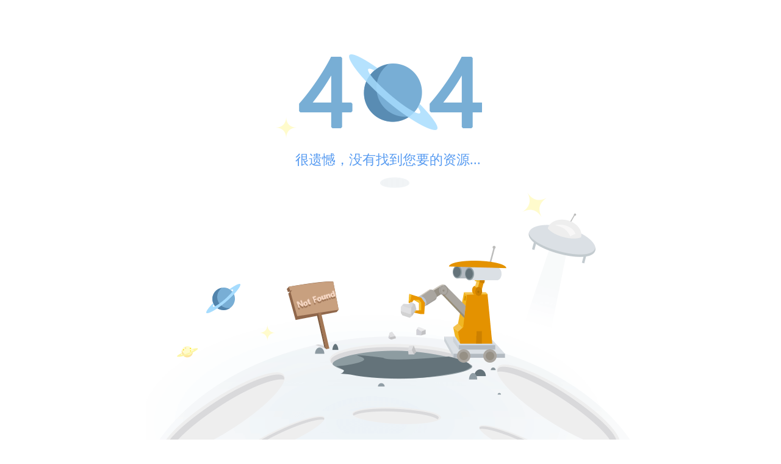

--- FILE ---
content_type: text/html
request_url: https://c.wanfangdata.com.cn/Conference.aspx
body_size: 37082
content:
<!DOCTYPE html><html lang="en"><head><meta charset="utf-8"><meta http-equiv="X-UA-Compatible" content="IE=edge"><meta name="viewport" content="width=1310"><meta content="万方数据、论文、文献、期刊论文、学位论文、学术会议、中外标准、法律法规、科技成果、中外专利、外文文献" name="keywords"><meta content="万方数据知识服务平台-中外学术论文、中外标准、中外专利、科技成果、政策法规等科技文献的在线服务平台。" name="description"><link rel="icon" href="https://cdn.w.wanfangdata.com.cn/favicon.ico"><script src="/jquery.min.js"></script><title>万方数据知识服务平台</title><script>var _hmt = _hmt || [];
      (function() {
        var hm = document.createElement('script');
        hm.src = 'https://hm.baidu.com/hm.js?838fbc4154ad87515435bf1e10023fab';
        var s = document.getElementsByTagName('script')[0];
        s.parentNode.insertBefore(hm, s);
      })();</script><style>body {
  margin: 0;
  font-size: 14px;
  overflow-x: visible !important;
  min-width: 1300px;
}
.top { background: #f9f9f9; background: -webkit-linear-gradient(top, #ffffff, #f9f9f9); display: block; height: 84px; }
.top .logo { padding: 25px 0 0; float: left; }
.top .logo img { float: left; }
.top .logo .returnold { display: block; float: left; padding-left: 10px; line-height: 50px }
.top .menu { float: right;text-align: right; display: inline-block; *display:inline;
*zoom:1;
}
.me-top .me-container{padding:0;position:relative;width:1200px;}
.me-top .me-container .anxs-8qwe-nav-list{top:70px;right: -26px;display: none;z-index:3;}
.me-top .me-container .anxs-8qwe-nav-list .anxs-8qwe-nav-list-filter{width:80px;}
.me-top .me-container .anxs-8qwe-top-rt .anxs-8qwe-list{z-index:10;}
.top .container { max-width: 1200px; min-width: 480px; margin: 0 auto; *zoom: 1;}
.top .container:before, .container:after { content: ''; display: block; clear: both; }
@media(max-width: 1200px) {
  .top {
    width:1200px;
    padding: 0;
  }
  #zkHeader {
    padding: 0;
  }
}
.me-container{padding:0;position:relative;width:1200px;margin: 0 auto;}
.request-layer {
    position: fixed;
    top: 0;
    left: 0;
    right: 0;
    bottom: 0;
    z-index: 99;
}
.request-layer .wrap-layer {
    width: 100%;
    height: 100%;
    background-color: #000;
    opacity: 0.2;
    filter: Alpha(opacity=20);
}
.request-layer iframe {
    position: absolute;
    top: 190px;
    left: 50%;
    margin-left: -320px;
    z-index: 1;
}</style><link href="/css/magazine.1e9b95e2.css" rel="prefetch"><link href="/js/magazine.d786ed6d.js" rel="prefetch"><link href="/css/app.6ad9e1c1.css" rel="preload" as="style"><link href="/css/chunk-vendors.94dad470.css" rel="preload" as="style"><link href="/js/app.68716ac1.js" rel="preload" as="script"><link href="/js/chunk-vendors.d48ecb7b.js" rel="preload" as="script"><link href="/css/chunk-vendors.94dad470.css" rel="stylesheet"><link href="/css/app.6ad9e1c1.css" rel="stylesheet"></head><body><input type="hidden" id="userNstr"><script>function login_kjbgTips_callback(userrole,obj){
	if(userrole == "1" || userrole == "2" && (kjbgOnlineUrl != undefined && kjbgOnlineUrl != null && kjbgOnlineUrl != "")){
		obj.location.href=$('#userNstr').val();
	}else if(userrole == null || userrole == "" ||　userrole  == undefined || userrole == "0" && (kjbgAuthUrl != undefined && kjbgAuthUrl != null && kjbgAuthUrl != "")){
		obj.location.href=$('#userNstr').val();
	}
}
      document.domain="wanfangdata.com.cn"
      var requestpaper = (function () {
        var creatHtml = function (src) {
          var html = '<div class="request-layer"><div class="wrap-layer"></div><iframe  src ="' + src + '" width="640" height="480" frameborder="0"><iframe></div>'
          return html
        }
        return {
          show: function (src) {
            $('body').append(creatHtml(src))
          },
          close: function () {
            $('body .request-layer').remove('')
          }
        }
      })()
      function packUpChap(obj){
        var close = $(obj).attr("name");
        if("up" == close){
          $(obj).attr("name","down");
          $(obj).parent().parent().nextUntil('li').hide()
          $(obj).parent().parent().parent().nextUntil('span').hide()
          $(obj).children().first().removeClass("icon_l_up");
          $(obj).children().first().addClass("icon_l_down");
        }else{
          $(obj).attr("name","up");
          $(obj).parent().parent().nextUntil('li').show()
          $(obj).parent().parent().parent().nextUntil('span').show()
          $(obj).children().first().removeClass("icon_l_down");
          $(obj).children().first().addClass("icon_l_up");
        }
      }</script><noscript><strong>We're sorry but fe doesn't work properly without JavaScript enabled. Please enable it to continue.</strong></noscript><!--[if lte IE 8]>
        <div class="compat1913" style="background: #f9f3cf;height: 30px;line-height: 30px;border: 1px solid #f7eaac;text-align: center;position: absolute;top: 0;left: 0;width: 100%">
          <span style="color: #8c6327;font-size: 12px;">您使用的浏览器版本过低，为了更好的使用体验，请升级浏览器至IE9及以上，推荐使用<a target="_blank" href="https://www.google.cn/chrome/">chrome浏览器</a>。</span>
          <span class="compat1913-close" style="display: inline-block;cursor: pointer; color: #8e6529;background-color: #f7eaac;font-size: 10px; height: 15px;width: 15px;line-height: 15px;border-radius: 10px;margin-left: 15px;"onclick="javascript:$(this).remove();">X</span>
        </div>
    <![endif]--><div class="top me-top"><div class="container me-container"><div id="zkHeader"><!--
   logo
-->
<style>
    .export-tabs{width:100%}
   #anxs-logo_sns{height: 62px;}.anxs-top-88qwe-logo_sns{padding: 9px 0;float: left;height:84px;box-sizing: border-box;}.anxs-top-88qwe-logo_sns a{color: #333;cursor: pointer;text-decoration: none}.anxs-top-88qwe-logo_sns .anxs-top-88qwe-imgwrapper{margin-right:25px;display: block;float: left;}.anxs-top-index_sns{float: left;line-height: 60px;}.anxs-top-88qwe-logo_sns .nav_color_index{font-size: 16px;vertical-align: middle; margin: 0 10px;}.anxs-top-88qwe-logo_sns .nav_color_index:hover{color: #6073c5}
   .anxs-sns-guide-icon{display: inline-block;display:none;font-weight: 100;padding:0 4px;background: #ff6c00;height: 14px;line-height: 13px;position: relative;top: -13px;left: -5px;text-align: center;color: #fff;font-size: 12px;border-radius: 7px;}
   .anxs-top-sns-guide-icon{display: inline-block;display:none;font-weight: 100;text-indent:0;padding:0 4px;background: #ff6c00;height: 14px;line-height: 13px;position: relative;text-align: center;color: #fff;font-size: 12px;border-radius: 7px;}
   
   /* 隐藏高级检索通配符的描述，等后端服务修复后删除 */
   .advanced-search-tip-child:nth-child(7) {
        display: none
   }
   .nav_sns_hint,.nav_sns_authority {
       display:none;
           min-width: 105px;
    height: 155px;
    background: #fff;
    border: 1px solid #f5f5f5;
    box-shadow: 0 1px 5px 3px #e6e6e6;
    z-index: 5;
    position: absolute;
    left: -27px;
    top:57px;

   }
    .nav_sns_hint a{display: block;
    line-height: 30px;
    z-index: 1;
    font-size: 12px;
    font-weight: 700;
    color:#555;
    text-indent:9px}
    .nav_sns_hint a:hover{
        background:#f1f1f1;
    }
    .anxs-sns-nav-list-filter{
        width: 100%;
        height: 20px;
        position: absolute;
        top: -20px;
        right: 0;
        z-index: 1;
    }
    .anxs-sns-icon{
    display: block;
    width: 9px;
    height: 7px;
    background:url(https://login.wanfangdata.com.cn/Content/src/img/anxs-tri.png) no-repeat;
    position: relative;
    top: 12px;
    left: 50%;
    margin-left: -5px
    }
    .nav_color_sns_box{
        display: inline-block;
        position: relative;
    }
     .nav_color_sns_box:hover .nav_sns_hint{
        display:block;
    }
    /*惠图标的样式*/
    .anxs-top-88qwe-logo_sns .nav_color_index{
          position: relative;
    }
    .nav_color_index .favorable_icon {
        position: absolute;
        padding: 0;
        display: inline-block;
        width: 16px;
        height: 15px;
        top: -15px;
        right: -15px;
        background: url(https://cdn.login.wanfangdata.com.cn/Content/src/img/hui.png) no-repeat;
        display:none;
    }
</style>
<style>
 .wf-header-nav-item {
        display: inline-block;
        position: relative; 
        width: 105px
    }

  
  .wf-header-nav-item > .wf-header-nav-sub {
    position: absolute;
    top: calc(100% + 10px);
    left: 0;
    right: 0;
    z-index: 4;
    width: 420px;
    height: 278px;
    background: #FFFFFF;
    box-shadow: 0px 2px 11px 1px rgba(0,0,0,0.1);
    border-radius: 8px;
    display: flex;
    border-top: 1px solid #EAF2FF;
    background: #fff;
    background-repeat: no-repeat;
    background-position: right bottom;
  }

  .wf-header-nav-item > .wf-header-nav-sub > .wf-header-nav-sub-menu {
    margin: 0 auto;
    width: 1400px;
    display: flex;
    justify-content: center;
  }

  .wf-header-nav-item.active > .wf-header-nav-sub {
    z-index: 5;
  }
  .wf-header-nav-item a {
    height: 40px;
    display: inline-block;
  }
  .wf-header-nav-item a:hover {
    color: #234EA2;
  }
   .wf-header-nav-item.active > .wf-header-nav-sub {
    z-index: 99;
  }
  .wf-header-nav-item  > span >span{
    color: #333;
  }
  .wf-header-nav-item.active > span >span{
    color: #234EA2;
  }
  
  /* .wf-header-nav-item:after {
    content: '';
    display: block;
    height: 2px;
    background: #234EA2;
    position: absolute;
    bottom: 5px;
    left: 10px;
    right: 25px;
  } */
  .wf-header-nav-item.active:after {
    content: '';
    display: block;
    height: 2px;
    background: #234EA2;
    position: absolute;
    bottom: -3px;
    left: 0px;
    right: 40px;
  }

  .wf-header-nav-item.active > span > svg {
    fill: #234EA2;
    transform: rotate(180deg);
  }
</style>

<style>
.resource-list-nav  {
    width: 100%;
    padding:30px;
    display: flex;
      flex-wrap: wrap;
        gap: 0px;
}
.resource-list-nav-item {
    flex: 0 1 50%;
   height: 40px;
    margin-bottom: 20px;

}
.resource-list-nav-item-svg-wrap {
    display: inline-flex;
    width: 40px;
    height: 40px;
    background-color: #f5f5ff;
    border-radius: 10px;
    align-items: center;
    justify-content: center;
    text-align: center;
    vertical-align: top;
    background-repeat: no-repeat;
    background-position: center;
  }
.resource-list-nav-item-svg-title {
    height: 40px;
    display: inline-block;
    font-size: 16px;
    margin-left: 8px;
    vertical-align: top;
    line-height: 40px;
}
 
.topCategoryImg_periodical {
    background-image: url(https://www.wanfangdata.com.cn/images/topCategory/periodical.svg);
    background-size: 22px;

  }
  .topCategoryImg_thesis {
    background-size: 22px;
    background-image: url(https://www.wanfangdata.com.cn/images/topCategory/thesis.svg);
  }
  .topCategoryImg_conference{
    background-size: 22px;
    background-image: url(https://www.wanfangdata.com.cn/images/topCategory/conference.svg);
  }
  .topCategoryImg_nstr{
    background-size: 20px;
    background-image: url(https://www.wanfangdata.com.cn/images/topCategory/nstr.svg);
  }
  .topCategoryImg_patent{
    background-size: 20px;
    background-image: url(https://www.wanfangdata.com.cn/images/topCategory/patent.svg);
  }
  .topCategoryImg_standard{
    background-size: 20px;
    background-image: url(https://www.wanfangdata.com.cn/images/topCategory/standard.svg);
  } 
  .topCategoryImg_cstad{
    background-size: 17px;
    background-image: url(https://www.wanfangdata.com.cn/images/topCategory/cstad.svg);
  } 
  .topCategoryImg_law{
    background-size: 17px;
    background-image: url(https://www.wanfangdata.com.cn/images/topCategory/law.svg);
  }
</style>

<div class="anxs-top-88qwe-logo_sns">
    <a href="https://www.wanfangdata.com.cn/index.html?index=true" class="anxs-top-88qwe-imgwrapper">
        <img id="anxs-logo_sns">
    </a>
    <div class="anxs-top-index_sns">
        <span class="wf-header-nav-item nav_color_index" role="menuitem" aria-haspopup="true" aria-expanded="false">
            <span>
                <span style="cursor: pointer;">学术导航</span>
                <svg width="10" height="5" viewBox="0 0 638 361" style="vertical-align: 2px;margin-left: 4px;">
                    <path
                        d="M39.77.61C7.31.61-13.45,43.95,11.42,68.81l279.41,279.42c16.02,16.02,39.86,16.02,55.88,0L626.13,68.81c24.25-24.23,5.34-68.21-27.94-68.21H39.77ZM39.77.61" />
                </svg>
            </span>
            <div class="wf-header-nav-sub" style="display: none;">
                <ul class="wf-header-nav-sub-menu" role="menu">
                    <li>
                        <nav class="resource-list-nav">
                            <span class="resource-list-nav-item">
                                <a target="_blank" href="https://c.wanfangdata.com.cn/periodical">
                                    <span class="resource-list-nav-item-svg-wrap topCategoryImg_periodical">
                                    </span>
                                    <span class="resource-list-nav-item-svg-title">学术期刊</span>
                                </a>
                            </span>
                            <span class="resource-list-nav-item">
                                <a target="_blank" href="https://c.wanfangdata.com.cn/thesis" style="margin-left:10px">
                                    <span class="resource-list-nav-item-svg-wrap topCategoryImg_thesis">
                                    </span>
                                    <span class="resource-list-nav-item-svg-title">学位论文</span>
                                </a>
                            </span>
                            <span class="resource-list-nav-item">
                                <a target="_blank" href="https://c.wanfangdata.com.cn/conference">
                                    <span class="resource-list-nav-item-svg-wrap topCategoryImg_conference">
                                    </span>
                                    <span class="resource-list-nav-item-svg-title">会议论文</span>
                                </a>
                            </span>
                            <span class="resource-list-nav-item">
                                <a target="_blank" href="https://c.wanfangdata.com.cn/nstr" style="margin-left:10px">
                                    <span class="resource-list-nav-item-svg-wrap topCategoryImg_nstr">
                                    </span>
                                    <span class="resource-list-nav-item-svg-title">科技报告</span>
                                </a>
                            </span>
                            <span class="resource-list-nav-item">
                                <a target="_blank" href="https://c.wanfangdata.com.cn/patent">
                                    <span class="resource-list-nav-item-svg-wrap topCategoryImg_patent">
                                    </span>
                                    <span class="resource-list-nav-item-svg-title">专利</span>
                                </a>
                            </span>
                            <span class="resource-list-nav-item">
                                <a target="_blank" href="https://c.wanfangdata.com.cn/standard" style="margin-left:10px">
                                    <span class="resource-list-nav-item-svg-wrap topCategoryImg_standard">
                                    </span>
                                    <span class="resource-list-nav-item-svg-title">标准</span>
                                </a>
                            </span>
                            <span class="resource-list-nav-item">
                                <a target="_blank" href="https://c.wanfangdata.com.cn/cstad">
                                    <span class="resource-list-nav-item-svg-wrap topCategoryImg_cstad">
                                    </span>
                                    <span class="resource-list-nav-item-svg-title">科技成果</span>
                                </a>
                            </span>
                            <span class="resource-list-nav-item">
                                <a target="_blank" href="https://c.wanfangdata.com.cn/claw" style="margin-left:10px">
                                    <span class="resource-list-nav-item-svg-wrap topCategoryImg_law">
                                    </span>
                                    <span class="resource-list-nav-item-svg-title">法律法规</span>
                                </a>
                            </span>
                        </nav>
                    </li>
                </ul>
            </div>
        </span>
        <link rel="stylesheet" href="https://com.wf.pub/wf.css">
        <link rel="stylesheet" href="https://com.wf.pub/swiper/swiper-bundle.min.css">
        <a style="margin-left: 18px" href="https://zhiyan.wanfangdata.com.cn" class="nav_color_index" target="_blank">智研平台<svg width="20"
                height="6" fill="#f00" viewBox="0 0 20 6"
                style="margin-left: 2px; margin-top: -10px;vertical-align:12px;">
                <path data-v-3c17594c=""
                    d="M0,6H1V3A3.084,3.084,0,0,1,3,1C3.457,1.016,4,.854,4,2V6H5V2A1.73,1.73,0,0,0,3,0,2.789,2.789,0,0,0,1,1H1V0H0V6ZM9,6a4.053,4.053,0,0,0,3-1L11,4A5.016,5.016,0,0,1,9,5,1.868,1.868,0,0,1,7,3h5a9.687,9.687,0,0,0,0-1c-0.031-1.135-1.51-2-3-2C6.908,0,6,1.065,6,3A2.871,2.871,0,0,0,9,6ZM7,2A1.9,1.9,0,0,1,9,1a1.873,1.873,0,0,1,2,1H7Zm7,4h1l1-1V2h1V5l1,1h1l1-3V0H19V3L18,5V3L17,0H16L15,3V5L14,3V0H13V3Z">
                </path>
            </svg></a></h5>
        </a>
        <a href="https://svip.wanfangdata.com.cn/?wfchannel=headerNavigation" class="nav_color_index other_app"
            id="wfpub_vip" style="display:none" target="_blank">
            会员
            <span class="favorable_icon"></span>
        </a>

        <script>

            // 导航菜单收起展开
            var navItemHaspopup = $('.wf-header-nav-item[aria-haspopup="true"]');
            var navSubMenus = $('.wf-header-nav-sub');

            function showHeaderShadow() {
                if (!$('#header-if > .wf-header-shadow').length) {
                    $('#header-if').append($('<div class="wf-header-shadow"></div>'));
                }
                $('#header-if > .wf-header-shadow').fadeIn();
                if (window.indexTheme) {
                    document.getElementsByClassName('wf-header')[0].style.background = '#e66145'
                }
            }

            function hideHeaderShadow() {
                $('#header-if > .wf-header-shadow').fadeOut('normal', function () {
                    if (window.indexTheme) {
                        document.getElementsByClassName('wf-header')[0].style.background = 'none'
                    }
                });
            }

            navItemHaspopup.on('click', '> span', function (e) {
                e.stopPropagation(); // 阻止事件冒泡到文档层面
                var $menuItem = $(e.delegateTarget);

                // 收起其他菜单
                navItemHaspopup.not($menuItem).removeClass('active').attr('aria-expanded', 'false');
                navSubMenus.slideUp();
                if ($('#suggestionForm').is(':visible')) {
                    handleSuggestionFormVisible && handleSuggestionFormVisible(e)
                }

                // 切换当前菜单状态
                if ($menuItem.hasClass('active')) {
                    // 如果当前菜单已展开，则收起
                    hideHeaderShadow();
                    $menuItem.removeClass('active').attr('aria-expanded', 'false');
                } else {
                    // 如果当前菜单未展开，则展开
                    showHeaderShadow();
                    $menuItem.addClass('active').attr('aria-expanded', 'true');
                    if ($menuItem.hasClass('wf-client-support')) {
                        handleSuggestionFormVisible && handleSuggestionFormVisible(e)
                    } else {
                        $menuItem.find('.wf-header-nav-sub').slideDown();
                    }
                }
            });

            $(document).on('click', function (e) {
                // 如果点击区域不在活动菜单内，则关闭所有菜单
                if (
                    !$(e.target).closest('.wf-header-nav-item.active').length &&
                    !$(e.target).closest('#suggestionForm').length &&
                    !$(e.target).closest('.ntalk-window-containter').length
                ) {
                    hideHeaderShadow();
                    navItemHaspopup.removeClass('active').attr('aria-expanded', 'false');
                    navSubMenus.slideUp();
                    if ($('#suggestionForm').is(':visible')) {
                        handleSuggestionFormVisible && handleSuggestionFormVisible(e)
                    }
                }
            });


        </script>
    </div>
</div>
<script>
window.originlocation = document['location']
var wfIndexTheme = 'https://cdn.wanfangdata.com.cn/css/theme/theme.css';
var domainConf = {
    static:"https://static.wanfangdata.com.cn",
    recommendurl:"//s.wanfangdata.com.cn/recommends/",
    ad:"https://ad.wanfangdata.com.cn/",
    newOss:'https://f.wanfangdata.com.cn/',
    topic : "https://topic.wanfangdata.com.cn/",
	search : "https://www.wanfangdata.com.cn/",
	advert : "https://advertnew.wanfangdata.com.cn/",
	www : "https://www.wanfangdata.com.cn/",
	login : "https://my.wanfangdata.com.cn/auth/",
	tran : "https://my.wanfangdata.com.cn/user/",
	user : "https://my.wanfangdata.com.cn/user/",
	common : "https://common.wanfangdata.com.cn/",
	loginbyurl : "https://login.wanfangdata.com.cn/",
	Istic : "https://istic.wanfangdata.com.cn/",
	f : "https://oss.wanfangdata.com.cn/",
	csite : "https://c.wanfangdata.com.cn/",
	D : "https://d.wanfangdata.com.cn/",
	S: "https://s.wanfangdata.com.cn/",
	ossbranch : "https://oss.wanfangdata.com.cn/branch/",
	miner: "https://miner.wanfangdata.com.cn/",
	nstl : "https://nstl.wanfangdata.com.cn/",
	sns : "https://sns.wanfangdata.com.cn/",
    reader: "https://reader.wanfangdata.com.cn/",
	msgUrl: "http://sns.wanfangdata.com.cn/third-web/per/",
	publishfulltext: "https://prepub.wanfangdata.com.cn/",
	social: "https://sns.wanfangdata.com.cn/",
	fz : "https://fz.wanfangdata.com.cn/",
    history: "https://s.wanfangdata.com.cn/history/",
	trend : "${trend_Front}",
	fx : "https://fx.wanfangdata.com.cn/",
    expert : "https://institution.wanfangdata.com.cn/",
	CookieName : "CASTGC",
	CookieDomain : "wanfangdata.com.cn",
	CookieTimeout : "7200",
    video : "https://video.wanfangdata.com.cn/",
    resultanalysis : "https://fx.wanfangdata.com.cn/resultanalysis/",
    trends : "https://trends.wanfangdata.com.cn/",
    W: "https://www.wanfangdata.com.cn/",
    wfApi:"https://api.wf.pub",
    comWfPub:"https://com.wf.pub/",
    newUserCenter:"https://my.wanfangdata.com.cn/usercenter/",
    svip:"https://svip.wanfangdata.com.cn/",
    kx: "https://kx.wanfangdata.com.cn/",
    fund: "https://scifund.wanfangdata.com.cn/",
    jc: "https://jc.wanfangdata.com.cn/",
    opadmin: "https://op.wanfangdata.com.cn/",
    wisdom: "https://zhiyan.wanfangdata.com.cn",
    periodical_group:"https://www.zgkjqk.com/",
    aiSearch: 'https://s.wanfangdata.com.cn/aipaper',
};
</script>
<script>
  // mathjax
  window.__defineSetter__('MathJax', function(MathJax){
    if(MathJax.tex) {
      MathJax.tex.inlineMath.push(['\\begin{document}$','$\\end{document}'])
    }
    window.__MathJax=MathJax;
  })
  window.__defineGetter__('MathJax', function(){return window.__MathJax;})
</script><!--
    状态栏
-->
<script type="text/javascript" src="https://cdn.login.wanfangdata.com.cn/Content/js/lib/layer-2.4.js"></script>
<style>
    @media (max-width: 1200px) {
        .top {
            width: 100%!important
        }

        .anxs-8qwe-footer {
             width: 100%!important
        }

    }
        .wf-header .container {
            max-width: 100%;
    padding: 0 40px;
    }
      .anxs-8qwe-list {
        border-radius:5px
    }
    .header-i18n .line {
        display: inline-block;
        width: 1px;
        height: 18px;
        background: #E9E9E9;
        vertical-align: middle;
        border: none;
        margin-left: 0px;
        margin-bottom: 0px;
    }

    .anxs-top-88qwe .anxs-top-88qwe-container {
        width: 100%;
        height: 70px;
        padding: 0 40px !important;
        box-sizing: border-box;
        margin: 0 auto;
        position: relative;
    }

    .anxs-8qwe-grName,
    .anxs-8qwe-list-gr-new-main a,
    .anxs-8qwe-top-rt .anxs-8qwe-list-jg .anxs-8qwe-list-jg-box .anxs-8qwe-nav-list-main h5 .anxs-8qwe-nav-list-main-name {
        text-decoration: none
    }

   
    .anxs-8qwe-list_bind .anxs-8qwe-list_bind-wx .anxs-8qwe-list_bind-img {
        margin-top: 30px;
        padding-top: 0px !important;
    }

    .anxs-8qwe-top-rt .anxs-8qwe-list-gr .anxs-8qwe-grName-wrap {
        height: 34px !important;
    }

    .anxs-8qwe-top-rt .anxs-8qwe-list-gr .anxs-8qwe-grName,
    .anxs-8qwe-top-rt .anxs-8qwe-list-jg .anxs-8qwe-jgName b {
        height: 36px !important;
        line-height: 36px;
    }

    .wf-d-center .d-top-container .d-top-wrap .d-top-btn {
        background: #665EFF !important
    }

    .wf-d-center .d-top-container .d-top-wrap {
        top: -55px !important
    }

    .top .container {
        max-width: 100% !important;
        min-width: 480px;
        margin: 0 auto;
        padding: 0 40px !important;
        box-sizing: border-box;
        width: 100% !important;
    }

    #zkHeader {
        padding: 0 40px !important;

        box-sizing: border-box;
    }

    .second-search-wrap {
        z-index: 9 !important
    }

    .other_app {
        margin: 0px 30px !important
    }

    .anxs-top-index_sns {
        margin-left: 35px;
    }

    .me-container {
        min-width: 1200px;
        box-sizing: border-box
    }

    .top,
    .anxs-top-88qwe-logo_sns {
        height: 70px !important
    }

    #anxs-logo_sns {
        height: 53px !important
    }

    .anxs-top-index_sns {
        line-height: 50px !important
    }

    .clear {
        zoom: 1
    }

    .clear:after {
        content: "";
        display: block;
        clear: both;
        visibility: hidden;
        height: 0;
    }

    .anxs-8qwe-top-rt {
        float: right;
        font-family: 'Microsoft YaHei';
        padding-top: 18px
    }

    .anxs-8qwe-top-rt .anxs-8qwe-list {
        float: left;
        border-left: 1px solid #d4d9dc;
        color: #555;
        font-size: 16px;
        font-family: 'Microsoft YaHei';
    }

    .anxs-8qwe-reading {
        position: relative;
    }

    .anxs-8qwe-readingDay {
        width: 74px;
        height: 20px;
        position: absolute;
        left: 32px;
        top: -22px;
        display: none;
    }

    .anxs-8qwe-top-rt .anxs-8qwe-list_bind {
        display: none;
        position: relative;
        z-index: 999999;
        margin-right: 20px;
        padding-right: 20px;
        border-left: none;
        border-right: 1px solid #d4d9dc;
        line-height: 36px;
        cursor: pointer;
    }

    .anxs-8qwe-list_bind .anxs-8qwe-list_bind-wx {
        position: absolute;
        top: 36px;
        right: 0px;
        width: 320px;
        background-color: #fff;
        text-align: center;
        box-shadow: 0 0 10px #888;
        border: 1px solid #cccccc;
        cursor: default;
        display: none;
    }

    .anxs-8qwe-list_bind .anxs-8qwe-list_bind-wx span:first-child {
        position: absolute;
        top: -20px;
        right: -2px;
        display: inline-block;
        width: 110px;
        height: 36px;
    }

    .anxs-8qwe-list_bind .anxs-8qwe-list_bind-wx span:first-child i {
        display: inline-block;
        position: absolute;
        top: 12px;
        left: 54px;
        width: 11px;
        height: 8px;
        background:url(https://cdn.login.wanfangdata.com.cn/Content/src/img/anxs-tri.png) no-repeat;
    }

    .anxs-8qwe-list_bind .anxs-8qwe-list_bind-wx .anxs-8qwe-list_bind-img {
        padding-top: 30px;
        width: 120px;
        height: 120px;
    }

    .anxs-8qwe-list_bind-wx .anxs-8qwe-bind-layer {
        display: inline-block;
        position: absolute;
        top: 30px;
        left: 100px;
        width: 120px;
        height: 120px;
        background: rgba(0, 0, 0, 0.6) !important;
        background: #000;
        filter: Alpha(opacity=60);
        display: none;
    }

    .anxs-8qwe-list_bind-wx .anxs-8qwe-bind-layer span {
        display: block;
        text-align: center;
        color: #ffffff;
        font-size: 12px;
        line-height: 28px;
    }

    .anxs-8qwe-list_bind .anxs-8qwe-list_bind-wx .anxs-8qwe-bind-title {
        display: inline-block;
        padding: 16px;
        font-size: 12px;
        line-height: 22px;
        text-align: left;
    }

    .anxs-8qwe-list_bind-wx .anxs-8qwe-bind-title i {
        color: #f00;
        font-style: normal;
        display: none;
    }

    .anxs-8qwe-list_bind-wx .anxs-8qwe-bind-title em {
        font-style: normal;
        color: #417dc9;
        text-decoration: underline;
        cursor: pointer;
    }

    .anxs-8qwe-top-rt .anxs-no-line {
        border: 0
    }

    .anxs-8qwe-top-rt .anxs-8qwe-list-login {
        position: relative;
        display: flex;
        align-items: center;
    }

    .anxs-8qwe-top-rt .anxs-8qwe-list-login .anxs-8qwe-login-all,
    .anxs-8qwe-top-rt .anxs-8qwe-list-login .anxs-8qwe-login-gr,
    .anxs-8qwe-top-rt .anxs-8qwe-list-login .anxs-8qwe-login-jg {
        display: none;
        box-sizing: border-box;
        border-radius: 3px;
        width: 120px;
        height: 36px;
        line-height: 36px;
        font-size: 14px;
        text-align: center;
        color: #324076;
        border: 1px solid #CCCCCC;
        border: 1px solid #B5C8E8;
        background: #F1F7FF;
    }

    .anxs-8qwe-top-rt .anxs-8qwe-list>a {
        color: #555;
        padding: 0 10px;
        text-decoration: none;
        cursor: pointer;
    }

    .anxs-8qwe-top-rt .anxs-8qwe-list.anxs-8qwe-nav:hover .anxs-8qwe-grName {
        color: #fff !important;
    }

    .anxs-8qwe-top-rt .anxs-8qwe-list .anxs-8qwe-login {
        color: #ff6c00
    }

    .anxs-8qwe-top-rt a:hover {
        text-decoration: none;
        color: #4955ff;
    }

    .anxs-8qwe-top-rt .anxs-8qwe-nav {
        position: relative;
        display: inline-block;
        cursor: pointer;
        padding-left: 0px
    }

    .anxs-8qwe-top-rt .anxs-8qwe-list .anxs-8qwe-nav-list {
        display: none;
        cursor: default;
        position: absolute;
        top: 35px;
        left: 0;
        right: 0;
        z-index: 1;
        background: none;
        border: 1px solid #EEEEEE;
        border-top: none;
        border-radius: 3px;
    }

    .anxs-8qwe-top-rt .anxs-8qwe-list .anxs-8qwe-nav-list dl {
        float: left;
        color: #555;
        font-size: 12px;
        font-family: 'Microsoft YaHei'
    }

    .anxs-8qwe-top-rt .anxs-8qwe-list .anxs-8qwe-nav-list dl dt {
        font-weight: 700;
        margin-bottom: 5px
    }

    .anxs-8qwe-top-rt .anxs-8qwe-list .anxs-8qwe-nav-list dl dd {
        float: left;
        width: 90px;
        line-height: 26px;
        text-align: left;
        overflow: hidden;
        text-overflow: ellipsis;
        white-space: nowrap;
    }

    .anxs-8qwe-top-rt .anxs-8qwe-list .anxs-8qwe-nav-list dl dd a {
        text-decoration: none;
        color: #555;
    }

    .anxs-8qwe-top-rt .anxs-8qwe-list .anxs-8qwe-nav-list dl dd a:hover {
        color: #ff6c00;
        text-decoration: none;
    }

    .anxs-8qwe-top-rt .anxs-8qwe-list .anxs-8qwe-nav-list .anxs-8qwe-list-resource {
        width: 180px
    }

    .anxs-8qwe-top-rt .anxs-8qwe-list .anxs-8qwe-nav-list .anxs-8qwe-list-service {
        width: 100px
    }

    .anxs-8qwe-top-rt .anxs-8qwe-list .anxs-8qwe-nav-list .anxs-8qwe-list-view {
        width: 68px
    }

    .anxs-8qwe-top-rt .anxs-8qwe-list .anxs-8qwe-nav-list .anxs-8qwe-list-view dd {
        width: 74px
    }

    .anxs-8qwe-top-rt .anxs-8qwe-nav:hover,
    .anxs-8qwe-top-rt .anxs-8qwe-nav:hover {
        /* background: #EEEEEE;
        border-radius: 5px;
        color: #333333;
        fill:#B3B3B3; */
    }

    #personHover:hover {
        background: #eee !important;
        fill: #333 !important;
        color: #333 !important;
        position: relative; 
    }

    #personHover:hover .anxs-8qwe-grName-wrap-center-user>a {
        -webkit-text-fill-color: #333 !important;
        color: #333 !important;
    }

    a:focus {
        outline: none;
        box-shadow: none;
        border-color: none
    }

    .anxs-8qwe-grName {
        -webkit-text-fill-color: #333 !important;
        background: none !important;
    }

    .anxs-8qwe-top-rt .anxs-8qwe-nav:hover .anxs-icon-pull-down {
        transform: rotate(180deg);
    }

    .anxs-8qwe-top-rt .anxs-8qwe-nav:hover .anxs-8qwe-nav-list {
        display: block
    }

    .anxs-8qwe-top-rt .anxs-8qwe-list-jg {
        display: none;
        margin-right: 10px;
        background: #eee
    }

    .anxs-8qwe-top-rt .anxs-8qwe-list-jg .anxs-8qwe-jgName {
        display: flex;
        align-items: center;
        box-sizing: border-box;
        padding: 0 14px; 
        height: 34px;
        border-radius: 3px;
        text-align: left;
        font-size: 14px;
        line-height: 36px;
        border: 1px solid #eee; color: #333333;
    }

    .anxs-8qwe-top-rt .anxs-8qwe-list-jg .anxs-8qwe-jgName b {
        display: inline-block;
        font-weight: 400;
        width: 122px;
        overflow: hidden;
        text-overflow: ellipsis;
        white-space: nowrap;
        vertical-align: bottom;
    }

    .anxs-8qwe-top-rt .anxs-8qwe-list-jg .anxs-8qwe-list-jg-box {
        display: none;
    }

    .anxs-8qwe-top-rt .anxs-8qwe-list-jg .anxs-8qwe-list-jg-box .anxs-8qwe-nav-list-main h5 {
        display: flex;
        align-items: center;
        margin: 0;
        padding: 0 14px;
        height: 40px;
        font-weight: 400;
    }

    .anxs-8qwe-top-rt .anxs-8qwe-list-jg .anxs-8qwe-list-jg-box .anxs-8qwe-nav-list-main h5:hover {
        background: #F6F6F6;
    }

    .anxs-8qwe-top-rt .anxs-8qwe-list-jg .anxs-8qwe-list-jg-box .anxs-8qwe-nav-list-main h5 .anxs-8qwe-nav-list-main-name {
        flex: 1;
        display: inline-block;
        margin-right: 10px;
        white-space: nowrap;
        text-overflow: ellipsis;
        overflow: hidden;
        font-size: 14px;
        color: #333;
    }

    .anxs-8qwe-top-rt .anxs-8qwe-list-jg .anxs-8qwe-list-jg-box .anxs-8qwe-nav-list-main h5 .anxs-8qwe-nav-list-main-back {
        float: right;
        font-size: 14px;
        color: #234EA2;
        cursor: pointer;
    }

    .anxs-8qwe-top-rt .anxs-8qwe-list-jg .anxs-8qwe-list-jg-box .anxs-8qwe-nav-list-main p {
        margin: 0;
    }

    .anxs-8qwe-top-rt .anxs-8qwe-list-jg .anxs-8qwe-list-jg-box .anxs-8qwe-nav-list-main p .anxs-8qwe-login-jg {
        font-size: 14px;
        color: #234EA2;
        padding: 0 14px;
        height: 40px;
        line-height: 40px;
    }

    .anxs-8qwe-top-rt .anxs-8qwe-list-common-box {
        display: none;
    }

    .anxs-8qwe-top-rt .anxs-8qwe-list-common-box .anxs-8qwe-nav-list .anxs-8qwe-nav-list-main h5 {
        margin: 0;
        padding: 0 14px;
        line-height: 30px;
    }

    .anxs-8qwe-top-rt .anxs-8qwe-list-common-box .anxs-8qwe-nav-list .anxs-8qwe-nav-list-main h5:hover {
        background: #f1f1f1
    }

    .anxs-8qwe-top-rt .anxs-8qwe-list-common-box .anxs-8qwe-nav-list .anxs-8qwe-nav-list-main h5 a {
        color: #333;
        display: inline-block;
        width: 100%;
        text-decoration: none;
        cursor: pointer;
        text-decoration: none
    }

    .anxs-8qwe-top-rt .anxs-8qwe-list-gr .anxs-8qwe-grName-wrap {
        display: flex;
        align-items: center;
        box-sizing: border-box;
        padding: 0 14px;
        border: 1px solid transparent;
        border-radius: 3px;
        height: 36px;
        line-height: 36px;
        font-size: 14px;
        text-align: left;
        color: #333;
        background: #eee;
        border-radius: 5px;

    }

    .anxs-8qwe-grName-wrap-center-user {
        position: relative;
        display: flex;
        text-align: center;
        margin: 0 2px;
    }

    #anxs-8qwe-grName-wrap-center-user-giftTip {
        position: absolute;
        top: 0px;
        right: 0px;
        cursor: pointer;
        display: none;
    }

    .anxs-8qwe-top-rt .anxs-8qwe-nav:hover .anxs-8qwe-jgName,
    .anxs-8qwe-top-rt .anxs-8qwe-nav:hover .anxs-8qwe-grName-wrap {
        background: #fff;
        border: 1px solid #EEEEEE;
    }

    .anxs-8qwe-top-rt .anxs-8qwe-nav:hover .anxs-8qwe-jgName {
        border-bottom: 1px solid #fff;
    }

    .anxs-8qwe-grName-wrap-center-user {
        width: 100px
    }

    .anxs-8qwe-top-rt .anxs-8qwe-list-gr .anxs-8qwe-grName-wrap .anxs-8qwe-grName {
        display: inline-block;
        /* max-width: 124px; */
        width: 86px;
        vertical-align: bottom;
        font-weight: 500;
        color: #333;
        font-weight: 400;
        font-size: 14px;
        color: #A66AB4;
        background: linear-gradient(0deg, #A92EED 0%, #535FFC 99.31640625%);
        -webkit-background-clip: text;
        -webkit-text-fill-color: transparent;
        overflow: hidden;
        text-overflow: ellipsis;
        white-space: nowrap;
    }

    .anxs-8qwe-top-rt .anxs-8qwe-list-gr .anxs-8qwe-certification-no {
        display: inline-block;
        width: 18px;
        height: 18px;
        background:url(https://cdn.login.wanfangdata.com.cn/Content/src/img/anxs-certification-no.png) no-repeat;
        position: absolute;
        right: 21px;
        top: 0;
    }

    .anxs-8qwe-top-rt .anxs-8qwe-list-gr .anxs-8qwe-certification {
        background:url(https://cdn.login.wanfangdata.com.cn/Content/src/img/anxs-certification.png) no-repeat;
    }

    .anxs-8qwe-list-gr-new {
        width: 380px;
        padding-top: 10px;
        background: transparent;
        left: auto !important;
        right: 0 !important;
        border: none !important;

    }

    .anxs-8qwe-list-jg-box {
        background: #fff !important
    }

    .anxs-8qwe-list-gr-new-boxshadow {
        padding-top: 20px;
        width: 380px;
        box-shadow: 0px 2px 11px 1px rgba(0, 0, 0, 0.2);
        border-radius: 5px;
        box-sizing: border-box;
        position: relative;
        z-index: 11;
        background: #fff
    }

    .anxs-8qwe-list-gr-new::before {
        content: "";
        position: absolute;
        top: -8px;
        right: 30px;
        width: 0;
        height: 0;
        border-left: 10px solid transparent;
        /* 左侧边框透明 */
        border-right: 10px solid transparent;
        /* 右侧边框透明 */
        border-top: 10px solid transparent;
        border-bottom: 10px solid white;
        z-index: 20;
    }

    .anxs-8qwe-list-gr-new-main {
        margin: 0 auto;
        margin-top: 10px;
        width: 330px;
        height: 92px;
        display: flex;
        align-items: center;
        justify-content: space-around;
    }

    .anxs-8qwe-list-gr-new-main>a {
        width: 60px;
        height: 60px;
        font-weight: 400;
        font-size: 14px;
        color: #999999;
        text-align: center;
        fill: #000000;
    }

    .anxs-8qwe-list-gr-new-main>a:hover {
        fill: #4955ff;
        color: #4955ff;
    }

    .anxs-8qwe-list-gr-new-novips {
        width: 326px;
        height: 89px;
        background: rgba(255, 255, 255, 0.6);
        border-radius: 5px;
        display: flex;
        align-items: center;
        justify-content: space-between;
        padding: 0 16px;
        box-sizing: border-box;
        background-size: 100% 100%;
    }

    .anxs-8qwe-list-gr-new-novips-left {
        margin-top: 5px;
        font-weight: 400;
        font-size: 12px;
        color: #AAAAAA;
        line-height: 20px;
    }

    .anxs-8qwe-list-gr-new-novips-left-no {
        font-weight: 500;
        font-size: 14px;
        color: #5B6B88;
    }

    .anxs-8qwe-list-gr-new-novips-left-text {
        font-size: 12px;
        color: #AAAAAA;
    }

    .anxs-8qwe-list-gr-new-novips-rightnow {
        width: 92px;
        height: 32px;
        background: linear-gradient(90deg, #FEE4AD 0%, #FFCF89 100%);
        border-radius: 16px;
        display: flex;
        align-items: center;
        justify-content: center;
        cursor: pointer;
        color: #894508;
    }

    ..anxs-8qwe-list-gr-new-novips-rightnow:hover {
        color: #4955ff;
    }

    .anxs-8qwe-list-gr-new-vip {
        width: 346px;
        background: linear-gradient(140deg, #FCF2E3 0%, #E4CFAE 100%);
        border-radius: 10px;
        padding: 10px;
        box-sizing: border-box;
        margin: 0 auto;
    }

     .anxs-8qwe-list-gr-new-vip-bg {
        background: url('https://www.wanfangdata.com.cn/images/vipbg.png') no-repeat;
        background-size: 100% 100%;
    }

    .anxs-8qwe-list-gr-new-novip-bg {
        background: url('https://www.wanfangdata.com.cn/images/novipbg.png') no-repeat;
        background-size: 100% 100%;
    }

    .anxs-8qwe-list-gr-new-vip-title {
        font-weight: bold;
        font-size: 19px;
        color: #6C532C;
        height: 22px;
        line-height: 22px;
        margin-top: 8px;
        margin-bottom: 17px;
        display: flex;
        align-items: center;
    }

    .anxs-8qwe-list-gr-new-vip-title>span {
        margin-left: 13px;
    }

    #anxs-8qwe-list-gr-new-vip-greysvg {
        width: 26px;
        height: 22px;
        display: none;
    }

    #anxs-8qwe-list-gr-new-vip-goldsvg {
        display: none;
    }

    .anxs-8qwe-list-gr-new-vips {
        width: 326px;
        background: rgba(255, 255, 255, 0.6);
        border-radius: 5px;
        padding: 9px 16px;
        box-sizing: border-box;
    }

    .anxs-8qwe-list-gr-new-vips-item {
        display: flex;
        justify-content: space-between;
        align-items: center;
    }

    .anxs-8qwe-list-gr-new-vips-name {
        font-weight: 500;
        font-size: 14px;
        color: #6C532C;
        line-height: 26px;
    }

    .anxs-8qwe-list-gr-new-vips-validityTime {
        font-weight: 400;
        font-size: 12px;
        color: #B4A794;
        line-height: 26px;
    }

    .anxs-8qwe-list-gr-new-person {
        height: 50px;
        width: 336px;
        margin: 10px auto;
        display: flex;
        flex-wrap: nowrap;
    }

    .anxs-8qwe-list-gr-new-person-avatar {
        width: 48px;
        height: 48px;
        border-radius: 24px;
    }

    .anxs-8qwe-list-gr-new-person-set {
        display: flex;
        align-items: center;
    }

    .anxs-8qwe-list-gr-new-person-right {
        width: 276px;
        margin-left: 12px;
    }

    .anxs-8qwe-list-gr-new-person-right-bottom {
        font-weight: 400;
        font-size: 12px;
        color: #BBBBBB;
        line-height: 16px;
        margin-top: 6px;
    }

    .anxs-8qwe-list-gr-new-person-id {
        font-weight: bold;
        font-size: 18px;
        color: #333333;
        max-width: 170px;
        overflow: hidden;
        text-overflow: ellipsis;
        white-space: nowrap;
    }

    .anxs-8qwe-list-gr-new-person-set {
        font-weight: 400;
        font-size: 14px;
        color: #666666;
        height: 16px;
        display: flex;
        align-items: center;
    }

    .anxs-8qwe-list-gr-new-person-set-a {
        height: 16px;
        line-height: 16px;
        margin-left: 12px;
        padding-left: 12px;
        color: #666666;
        border-left: 1px solid #DDDDDD;
    }

    .anxs-8qwe-list-gr-new-person-svg {
        display: none;
    }

    .anxs-8qwe-list-gr-new-person-set-a:hover {
        color: #4955ff !important;
    }

    .anxs-8qwe-list-gr-new-person-set-svg {
        position: relative;
    }

    .anxs-8qwe-list-gr-new-person-set-svg:hover {
        fill: #4955ff;
    }

    .anxs-8qwe-list-gr-new-person-set-dot {
        display: none;
        position: absolute;
        height: 10px;
        width: 10px;
        border-radius: 5px;
        right: -5px;
        top: -5px;
        background-color: #FE6F3B;
    }

    .anxs-8qwe-list-gr-new-person-right-top {
        font-weight: 400;
        font-size: 12px;
        color: #BBBBBB;
    }

    .anxs-8qwe-list-gr-new-person-right>div {
        display: flex;
        justify-content: space-between;
        align-items: center;
    }

    .anxs-8qwe-list-gr-new-person-right-bottom-ids {
        display: flex;
        align-items: center;
        position: relative;
        fill: #CCCCCC;
    }

    #anxs-8qwe-list-gr-new-person-copyId {
        margin-left: 6px;
        cursor: pointer;
    }

    .anxs-8qwe-list-gr-new-person-copyId-tip {
        height: 45px;
        width: 120px;
        color: #fff;
        text-align: center;
        line-height: 45px;
        background-color: rgba(0, 0, 0, .5);
        border-radius: 5px;
        position: absolute;
        top: 50%;
        left: 50%;
        transform: translate(-50%, -50%);
        display: none;
    }

    #anxs-8qwe-list-gr-new-person-copyId:hover {
        fill: #4955ff;
    }

    .anxs-8qwe-list-gr-new-person-right-bottom-id {
        max-width: 150px;
        overflow: hidden;
        text-overflow: ellipsis;
        white-space: nowrap;
    }

    .anxs-8qwe-list-gr-new-loginOut {
        width: 346px;
        margin: 0 auto;
        height: 60px;
        border-top: 1px solid #EEEEEE;
        fill: #000000;
    }

    .anxs-8qwe-list-gr-new-loginOut a {
        display: flex;
        justify-content: center;
        height: 60px;
        align-items: center;
        font-size: 14px;
        color: #999999;
    }

    .anxs-8qwe-list-gr-new-loginOut svg {
        margin-right: 10px;
    }

    .anxs-8qwe-list-gr-new-loginOut a:hover {
        color: #4955ff;
        fill: #4955ff;
    }

    .anxs-8qwe-top-rt .anxs-8qwe-list-gr .anxs-8qwe-list-gr-box .anxs-8qwe-nav-list-main h5 {
        line-height: 40px;
        font-weight: 400;
    }

    .anxs-8qwe-top-rt .anxs-8qwe-list-gr .anxs-8qwe-list-gr-box .anxs-8qwe-nav-list-main .anxs-8qwe-nav-list-main-back {
        color: #234EA2;
    }

    .anxs-8qwe-top-rt .anxs-8qwe-list-gr .anxs-8qwe-no-certification-wrapper {
        padding: 0;
    }

    .anxs-8qwe-top-rt .anxs-8qwe-list-message .anxs-8qwe-jgName a {
        color: #555;
        text-decoration: none;
    }

    .anxs-8qwe-top-rt .anxs-8qwe-list-message .anxs-8qwe-nav-list .anxs-8qwe-nav-list-main h5 a {
        text-indent: 27px;
    }

    .anxs-8qwe-top-rt .new-semester-message-2018 {
        position: absolute;
        display: none;
        top: 15px;
        right: 110px;
        width: 96px;
        height: 18px;
        background:url(https://cdn.login.wanfangdata.com.cn/Content/src/img/new-semester-2018.png) no-repeat;
    }

    .anxs-8qwe-top-rt .anxs-8qwe-reading {
        border-left: 0px
    }

    .anxs-8qwe-top-rt .anxs-8qwe-nav-main .nav_color {
        color: #ff6c00;
        padding: 0 4px;
    }

    .anxs-8qwe-nav-main a {
        color: #ff6c00
    }

    .anxs-8qwe-top-rt .anxs-8qwe-list_bind {
        border-right: 0px
    }

    .anxs-8qwe-top-rt .anxs-8qwe-list {
        border-left: 0px
    }

    .anxs-8qwe-top-rt .anxs-8qwe-nav-main {
        border-left: 1px solid #d4d9dc
    }

    .anxs-8qwe-top-rt .anxs-8qwe-list.anxs-8qwe-nav-main:hover {
        color: #f60;
    }

    .anxs-8qwe-top-rt .anxs-8qwe-return_old {
        display: inline-block;
        cursor: pointer;
        padding-left: 8px;
    }

    .anxs-8qwe-top-rt .anxs-8qwe-return_old a {
        color: #333;
        font-size: 14px;
    }

    .header-i18n {
        display: inline-block;
        padding-left: 20px;
        height: 36px;
        line-height: 36px;
        font-size: 14px;
        color: #aaa;
        cursor: pointer;
    }

    .header-i18n .line {
        display: inline-block;
        width: 1px;
        height: 18px;
        background: #E9E9E9;
        vertical-align: middle;
    }

    .header-i18n span:hover {
        color: #324076;
    }

    .header-i18n span {
        margin-right: 6px;
    }

    .header-i18n .header-english {
        color: #999;
    }

    .header-i18n .header-english:hover {
        color: #6BA439;
    }

    .anxs-8qwe-top-rt .anxs-8qwe-list .activity-hot {
        display: none;
        background: url(https://my.wanfangdata.com.cn/user/Content/images/hot.png) no-repeat;
        width: 21px;
        height: 26px;
        position: absolute;
        right: 9px;
        top: -20px;
        transform: scale(0.8);
        padding: 0;
        animation: hotactive 1.8s infinite;
        animation-duration: 1.8s;
        animation-timing-function: ease;
        animation-delay: 0s;
        animation-iteration-count: infinite;
        animation-direction: normal;
        animation-fill-mode: none;
        animation-play-state: running;
        animation-name: hotactive;
    }

    .anxs-8qwe-top-rt .anxs-8qwe-list-hy {
        height: 36px;
        display: flex;
        align-items: center;
        margin-right: 35px;
        cursor: pointer;
    }

    .anxs-8qwe-top-rt .anxs-8qwe-list-hy:hover span {
        color: #4955ff !important;
    }

    .anxs-8qwe-top-rt .anxs-8qwe-list-cz {
        height: 36px;
        display: flex;
        align-items: center;
        margin-right: 25px;
        cursor: pointer;
        font-size: 14px;
        color: #464646;
    }

    .anxs-8qwe-top-rt .anxs-8qwe-list-cz a {
        height: 36px;
        line-height: 36px;
    }

    .anxs-8qwe-top-rt .anxs-8qwe-list-cz a:hover {
        color: #4955ff !important;
    }

    .anxs-8qwe-top-rt .anxs-8qwe-list-hy img {
        width: 18px;
        height: 13px;
    }

    .anxs-8qwe-top-rt .anxs-8qwe-list-hy span {
        font-size: 14px;
        color: #464646;
        margin-left: 3px;
    }

    .anxs-8qwe-top-rt .anxs-8qwe-list .activity-hot-always {
        display: none;
        width: 18px;
        height: 18px;
        position: absolute;
        right: 26px;
        top: 4px;
        transform: scale(0.8);
        padding: 0;
        animation: hotactive 1.8s infinite;
        animation-duration: 1.8s;
        animation-timing-function: ease;
        animation-delay: 0s;
        animation-iteration-count: infinite;
        animation-direction: normal;
        animation-fill-mode: none;
        animation-play-state: running;
        animation-name: hotactive;
        z-index: 999
    }

    .anxs-8qwe-top-rt .anxs-8qwe-list .activity-hot-always-nologin {
        right: 15px;
        top: 3px;
    }

    .anxs-8qwe-top-rt .anxs-8qwe-list-login {
        position: relative;
    }

    .layer-anim-01 {
        animation-name: none;
    }

    @media screen and (max-width: 1440px) {
        .anxs-8qwe-top-rt .anxs-8qwe-list-cz {
            font-size: 14px;
            height: 28px;
            line-height: 28px;
        }

        .anxs-8qwe-top-rt .anxs-8qwe-list-hy {
            height: 28px;
            line-height: 28px;
            font-size: 12px;
        }

        .anxs-8qwe-top-rt .anxs-8qwe-list-hy img {
            width: 14px;
            height: 11px;
        }

        .anxs-8qwe-top-rt .anxs-8qwe-list-hy span {
            font-size: 12px;
            margin-left: 2px;
        }

        .anxs-8qwe-top-rt .anxs-8qwe-list-login .anxs-8qwe-login-all,
        .anxs-8qwe-top-rt .anxs-8qwe-list-login .anxs-8qwe-login-gr,
        .anxs-8qwe-top-rt .anxs-8qwe-list-login .anxs-8qwe-login-jg {
            width: 120px;
            height: 36px;
            line-height: 36px;
            border-radius: 5px;
            font-size: 14px;
        }

        .anxs-8qwe-top-rt .anxs-8qwe-list-gr .anxs-8qwe-grName-wrap {
            width: 125px;
            height: 28px;
            line-height: 26px;
            font-size: 12px;
            border-radius: 5px;
        }

        .anxs-8qwe-top-rt {
            display: flex;
            align-items: center;
        }

        .anxs-8qwe-top-rt .anxs-8qwe-list .anxs-8qwe-nav-list {}

        .header-i18n {
            height: 36px;
            line-height: 36px;
            font-size: 14px;
        }
    }
</style>
<img src="https://ipv6.wanfangdata.com.cn/v6/ip/info" alt=""/>
<div class="anxs-8qwe-top-rt">
    <a class="new-semester-message-2018" href="https://my.wanfangdata.com.cn/user/personal/index" target="_blank"></a>
    <div class="anxs-8qwe-list_bind anxs-8qwe-list">绑定机构
        <div class="anxs-8qwe-list_bind-wx" style="display: none">
            <span><i></i></span>
            <img src="https://cdn.login.wanfangdata.com.cn/Content/src/img/anxs-loding-wx.gif" class="anxs-8qwe-list_bind-img">
            <div class="anxs-8qwe-bind-layer">
                <img src="https://cdn.login.wanfangdata.com.cn/Content/images/bind_right_icon.png" style="width:18px;height: 15px;margin-top:14px"/>
                <span>扫描成功</span>
                <span>请在APP上操作</span>
            </div>
            <span></span>
            <span class="anxs-8qwe-bind-title">
			打开万方数据APP，点击右上角"扫一扫"，扫描二维码即可将您登录的个人账号与机构账号绑定，绑定后您可在APP上享有机构权限，如需更换机构账号，可到个人中心解绑。
		</span>
        </div>
    </div>
    <div class="anxs-8qwe-list anxs-8qwe-nav anxs-8qwe-list-jg">
        <span class="anxs-8qwe-jgName">
            <b></b>
            <svg class="anxs-icon-pull-down" width="10" height="5" viewBox="0 0 638 361">
                <path d="M39.77.61C7.31.61-13.45,43.95,11.42,68.81l279.41,279.42c16.02,16.02,39.86,16.02,55.88,0L626.13,68.81c24.25-24.23,5.34-68.21-27.94-68.21H39.77ZM39.77.61"></path>
            </svg>
         </span>
        <div class="anxs-8qwe-nav-list anxs-8qwe-list-jg-box" style="z-index:5">
            <div class="anxs-8qwe-nav-list-main">
                <p><a class="anxs-8qwe-login anxs-8qwe-login-jg">登录机构账号</a></p>
            </div>
        </div>
    </div>

    <div class="anxs-8qwe-list anxs-8qwe-list-login anxs-no-line">
        <a onclick="activityHotAlways()" target="_blank" class="activity-hot-always activity-hot-always-nologin"></a>
        <a class="anxs-8qwe-login-all" style="margin-right: 10px; display: inline;">登录 / 注册</a>
        <a class="anxs-8qwe-login-gr" style="margin-right: 10px;">登录 / 注册</a>
        <a class="anxs-8qwe-login-jg" style="margin-right: 10px;">机构登录</a>
    </div>
    <div class="anxs-8qwe-list anxs-8qwe-nav anxs-8qwe-list-common-box anxs-8qwe-list-gr"
        style="margin-right: 20px; border-radius: 5px;">
        <!-- <a onclick="activityHot()" target="_blank" class="activity-hot"></a> -->
        <a onclick="activityHotAlways()" target="_blank" class="activity-hot-always activity-hot-always-person"></a>
        <div class="anxs-8qwe-grName-wrap" id="personHover">
            <div class="anxs-8qwe-grName-wrap-center-user">
                <a href="https://my.wanfangdata.com.cn/usercenter/" target="_blank" class="anxs-8qwe-person-center anxs-8qwe-grName">
                </a><a id="anxs-8qwe-grName-wrap-center-user-giftTip"><svg viewBox="0 0 1132 1024" version="1.1"
                        xmlns="http://www.w3.org/2000/svg" width="15" height="15">
                        <path
                            d="M17.885047 226.624992h1096.949544c9.836776 0 17.885047 8.048271 17.885047 17.885047v213.428226c0 9.836776-8.048271 17.885047-17.885047 17.885047H17.885047c-9.836776 0-17.885047-8.048271-17.885047-17.885047V244.510039c0-9.836776 8.048271-17.885047 17.885047-17.885047z"
                            fill="#FF505D"></path>
                        <path
                            d="M142.335165 475.823312h848.049308c6.557851 0 11.923365 5.365514 11.923365 11.923365V1012.076635c0 6.557851-5.365514 11.923365-11.923365 11.923365h-848.049308c-6.557851 0-11.923365-5.365514-11.923365-11.923365V487.746677c0-6.557851 5.365514-11.923365 11.923365-11.923365z"
                            fill="#FF6174"></path>
                        <path
                            d="M258.438928 160.59936S128.474254 135.560294 102.540936 126.617771l45.904953 66.025631L65.578505 225.581697s193.903717 35.919136 402.860682 4.918388L367.835798 184.893215l-109.39687-24.293855zM351.888298 3.359989c-66.025632-11.774323-97.473506 11.178154-97.473506 11.178155l-18.034089 114.017174s46.650164-31.745958 101.944768-18.034089c71.987314 18.034089 162.008717 119.978856 162.008717 119.978856v-77.948996S441.313533 19.307489 351.888298 3.359989zM989.639263 192.643402l46.053996-66.025631c-25.933318 8.942523-155.897992 33.981589-155.897993 33.981589L770.398396 184.893215l-100.603389 45.755912c208.956965 31.000748 402.860682-5.06743 402.860682-5.06743L989.639263 192.643402zM901.704449 128.555318L883.819402 14.687186s-31.447874-22.952477-97.473506-11.178155C696.920662 19.456531 637.900007 152.700131 637.900007 152.700131v77.948996s89.872361-101.944767 161.859674-119.978856c55.145561-13.860911 101.944767 17.885047 101.944768 17.885047z"
                            fill="#FFCA3E"></path>
                        <path d="M491.83879 141.521977h149.042058V1024H491.83879z" fill="#FFCA3E"></path>
                        <path d="M491.83879 479.99649h149.042058v544.00351H491.83879z" fill="#FFB82C"></path>
                        <path
                            d="M387.211266 127.959149c-64.982337-37.558599-142.186123-24.890024-150.681521 0.745211-9.38965 28.168949 36.664346 58.126402 103.286146 93.002244 43.818365 22.952477 160.667338 8.942523 160.667339 8.942523s-48.289627-65.280421-113.271964-102.689978zM901.704449 128.555318c-8.495397-25.635234-85.699183-38.303809-150.681521-0.745211s-113.271964 102.689978-113.271963 102.689978 116.998015 14.009953 160.667338-8.942523c66.6218-34.726799 112.675796-64.833295 103.286146-93.002244z"
                            fill="#FFB82C"></path>
                    </svg></a>
            </div>
            <svg class="anxs-icon-pull-down" width="10" height="5" viewBox="0 0 638 361">
                <path
                    d="M39.77.61C7.31.61-13.45,43.95,11.42,68.81l279.41,279.42c16.02,16.02,39.86,16.02,55.88,0L626.13,68.81c24.25-24.23,5.34-68.21-27.94-68.21H39.77ZM39.77.61">
                </path>
            </svg>
        </div>
        <div class="anxs-8qwe-nav-list anxs-8qwe-list-gr-box anxs-8qwe-list-gr-new" style="z-index: 9999">
            <div class="anxs-8qwe-list-gr-new-boxshadow">
                <div class="anxs-8qwe-list-gr-new-person-copyId-tip">复制成功</div>
                <div class="anxs-8qwe-list-gr-new-person">
                    <div class="anxs-8qwe-list-gr-new-person-left">
                        <img class="anxs-8qwe-list-gr-new-person-avatar" src="">
                        <svg class="anxs-8qwe-list-gr-new-person-svg" viewBox="0 0 1024 1024" version="1.1"
                            xmlns="http://www.w3.org/2000/svg" width="48" height="48">
                            <path
                                d="M515.56977778 9.73255111c-276.66545778 0-503.02862222 226.36202667-503.02862223 503.02862222 0 276.66204445 226.36316445 503.02293333 503.02976 503.02293334 276.66090667 0 503.02293333-226.36088889 503.02293333-503.02293334 0-276.66773333-226.36202667-503.02862222-503.02293333-503.02862222z m12.57358222 150.90688c191.77927111 0 191.77927111 144.62293333 191.77927111 226.36088889 0 81.74592-75.45514667 232.6528-191.77927111 235.79306667-113.18044445 0-191.77927111-150.90574222-191.77927112-235.79306667 0.00113778-81.73909333 0.00113778-226.36088889 191.77927112-226.36088889z m-12.57244445 826.84928c-144.62293333 0-276.66659555-66.02524445-364.69646222-169.76896 12.57358222-31.44248889 28.29425778-66.02524445 50.30343111-84.88618666 47.15633778-37.73098667 188.63217778-100.608 188.63217778-100.608l88.02986666 169.7735111 15.71953778-40.8723911L468.40888888 710.82325333l50.30343112-50.29888 50.30343111 50.29888-22.01031111 53.44597334 12.57813333 40.87352888 91.17240889-166.62755555s141.47470222 62.87587555 188.63559111 100.60686222c22.00462222 15.71612445 37.72529778 44.01493333 47.15747555 69.16209778C801.664 918.3232 666.47552 987.48871111 515.56977778 987.48871111z m0 0"
                                fill="#D2DDF2"></path>
                        </svg>
                    </div>
                    <div class="anxs-8qwe-list-gr-new-person-right">
                        <div class="anxs-8qwe-list-gr-new-person-right-top">
                            <div class="anxs-8qwe-list-gr-new-person-id"></div>
                            <div class="anxs-8qwe-list-gr-new-person-set">
                                <a class="anxs-8qwe-list-gr-new-person-set-svg" href="https://my.wanfangdata.com.cn/usercenter/message"
                                    target="_blank">
                                    <div class="anxs-8qwe-list-gr-new-person-set-dot"></div><svg viewBox="0 0 1024 1024"
                                        version="1.1" xmlns="http://www.w3.org/2000/svg" width="14" height="14">
                                        <path
                                            d="M939 822.3c-0.6-15.3-16.6-23.4-26.7-32.2-19-16.5-35.6-35.8-49-57.1-25.5-40.5-38.5-87.9-38.5-135.7V426.7c0-143-96.4-263.8-227.5-301V85.4c0-110-170.7-110-170.7 0v40.3c-132.9 37.7-227.5 162.8-227.5 301v170.7c0 57.4-19.3 113.9-55.1 158.8-14.7 18.5-34.9 30.8-49.9 48.2-15.6 18.1-7.4 49 19.6 49h258.8C355.2 940.2 423.3 1024 512 1024c88.6 0 156.8-83.9 139.4-170.7h258.8c16.7 0.1 29.4-14.9 28.8-31z m-739.6-32.9c41.2-54.6 63.8-121.3 63.8-192V426.7c0-109.7 75.4-209 180.2-239.2 45.2-11 92.2-11.1 137.4 0C685.7 217.6 761 317.1 761 426.7v170.7c0 70.7 22.6 137.4 63.8 192H199.4zM512 64c11.8 0 21.3 9.6 21.3 21.3v30.3c-14.2-0.9-28.5-0.9-42.7 0V85.3c0.1-11.7 9.7-21.3 21.4-21.3z m0 896c-48.9 0-86.2-46.3-76.6-94l2.5-12.6H586l2.5 12.6c9.7 47.7-27.7 94-76.5 94z"
                                            fill="#6E78BD"></path>
                                    </svg>
                                </a>
                                <a class="anxs-8qwe-list-gr-new-person-set-a" href="https://my.wanfangdata.com.cn/usercenter/accountInfo"
                                    target="_blank">设置</a>
                            </div>
                        </div>
                        <div class="anxs-8qwe-list-gr-new-person-right-bottom">
                            <div class="anxs-8qwe-list-gr-new-person-right-bottom-ids">
                                <div class="anxs-8qwe-list-gr-new-person-right-bottom-id"></div><svg
                                    id="anxs-8qwe-list-gr-new-person-copyId" viewBox="0 0 1024 1024" version="1.1"
                                    xmlns="http://www.w3.org/2000/svg" width="11" height="11">
                                    <path
                                        d="M877.60406781-3.16936828H340.27687725C257.18504365-3.16936828 196.25103234 63.3040986 196.25103234 140.85647661v49.85510016h-49.85510015C63.3040986 190.71157677 2.37008728 257.18504365 2.37008728 334.73742166v537.32719058c0 83.0918336 66.47346689 144.0258449 144.02584491 144.0258449h537.32719056c83.0918336 0 144.0258449-66.47346689 144.02584491-144.0258449v-49.85510016h49.85510015c83.0918336 0 144.0258449-66.47346689 144.02584491-144.02584489V146.39593219c5.53945557-83.0918336-60.93401131-149.56530046-144.02584491-149.56530047zM733.57822292 877.60406781c0 27.69727787-22.1578223 49.85510015-49.85510017 49.85510017H146.39593219c-27.69727787 0-49.85510015-22.1578223-49.85510017-49.85510017V340.27687725c0-27.69727787 22.1578223-49.85510015 49.85510017-49.85510017h537.32719056c27.69727787 0 49.85510015 22.1578223 49.85510017 49.85510017v537.32719056z m193.88094506-193.88094506c0 27.69727787-22.1578223 49.85510015-49.85510017 49.85510017h-49.85510015V340.27687725c0-83.0918336-66.47346689-144.0258449-144.02584491-144.02584491H290.42177708v-49.85510015c0-27.69727787 22.1578223-49.85510015 49.85510017-49.85510017h537.32719056c27.69727787 0 49.85510015 22.1578223 49.85510017 49.85510017v537.32719056z">
                                    </path>
                                </svg>
                            </div>
                            <div class="anxs-8qwe-list-gr-new-person-right-bottom-createTime"></div>
                        </div>
                    </div>
                </div>
                <div class="anxs-8qwe-list-gr-new-vip">

                    <div class="anxs-8qwe-list-gr-new-vip-title">
                        <svg xmlns="http://www.w3.org/2000/svg" xmlns:xlink="http://www.w3.org/1999/xlink"
                            id="anxs-8qwe-list-gr-new-vip-goldsvg" width="26" height="22" viewBox="0 0 585.74 491.99">
                            <defs>
                                <style>
                                    .cls-122 {
                                        fill: url(#_未命名的渐变_9);
                                    }
                                </style>
                                <linearGradient id="_未命名的渐变_9" x1="566.11" y1="4.37" x2=".3" y2="458.33"
                                    gradientTransform="translate(0 491.89) scale(1 -1)" gradientUnits="userSpaceOnUse">
                                    <stop offset="0" stop-color="#e09900" />
                                    <stop offset=".97" stop-color="#fbd59f" />
                                </linearGradient>
                            </defs>
                            <path class="cls-122"
                                d="M580.67,121.9c-9.53-14.88-29.33-19.22-44.21-9.68l-88.34,58.91c-7.51,4.81-17.45,3.11-22.94-3.92L318.09,12.31c-1.61-2.07-3.47-3.93-5.54-5.54-13.93-10.87-34.04-8.39-44.91,5.54l-107.09,154.9c-5.49,7.03-15.43,8.73-22.94,3.92l-88.34-58.91c-6.41-4.11-14.07-5.79-21.62-4.76C10.14,109.87-2.1,126.01.3,143.52l76.33,318.61c2.35,17.11,16.97,29.86,34.24,29.86h364c17.27,0,31.89-12.75,34.24-29.86l76.33-318.61c1.04-7.54-.65-15.21-4.76-21.62h-.01ZM397.19,283.14c-.42,1.57-1.35,3.66-2.78,6.27l-69.31,118.58c-.6,1.27-1.38,2.3-2.33,3.08-.96.78-2.51,1.38-4.67,1.79-2.15.41-5.09.67-8.8.78s-8.56.17-14.54.17c-4.79,0-8.89-.02-12.3-.06-3.41-.04-6.32-.13-8.71-.28-2.4-.15-4.34-.37-5.84-.67-1.5-.3-2.76-.67-3.77-1.12-1.02-.45-1.8-.99-2.33-1.62-.54-.63-1.05-1.44-1.53-2.41l-69.13-118.47c-1.44-2.69-2.31-4.82-2.6-6.38-.3-1.57.3-2.74,1.8-3.53,1.5-.78,4.04-1.27,7.63-1.46,3.59-.19,8.62-.28,15.08-.28,5.5,0,9.81.08,12.93.22,3.11.15,5.5.41,7.18.78,1.67.37,2.84.93,3.5,1.68s1.28,1.68,1.89,2.8l56.56,94.78h.18l55.49-94.22c.48-1.27,1.08-2.3,1.79-3.08.72-.78,1.94-1.4,3.68-1.85,1.73-.45,4.22-.75,7.45-.9s7.66-.22,13.29-.22,9.79.11,12.84.34c3.05.22,5.15.77,6.29,1.62,1.14.86,1.5,2.07,1.08,3.64l-.02.02Z" />
                        </svg>
                        <img id="anxs-8qwe-list-gr-new-vip-greysvg" src="[data-uri]" alt="" sizes="" srcset="">
                        <span>万方会员</span>
                    </div>
                    <div class="anxs-8qwe-list-gr-new-vips"></div>
                    <div class="anxs-8qwe-list-gr-new-novips">
                        <div class="anxs-8qwe-list-gr-new-novips-left">
                            <div class="anxs-8qwe-list-gr-new-novips-left-no">暂未开通会员</div>
                            <div class="anxs-8qwe-list-gr-new-novips-left-text">开通即享超值福利、会员权益<br>优质内容推荐</div>
                        </div>
                        <div class="anxs-8qwe-list-gr-new-novips-right">
                            <a href="https://svip.wanfangdata.com.cn/?wfchannel=headerNavigation" target="_blank"
                                class="anxs-8qwe-list-gr-new-novips-rightnow">
                                立即开通
                            </a>
                        </div>
                    </div>
                </div>
                <div class="anxs-8qwe-nav-list-main anxs-8qwe-list-gr-new-main">
                    <a class="anxs-8qwe-person-center" target="_blank" href="https://my.wanfangdata.com.cn/usercenter/">
                        <div class="anxs-8qwe-list-gr-new-main-box"><svg xmlns="http://www.w3.org/2000/svg"
                                xmlns:xlink="http://www.w3.org/1999/xlink" id="_图层_1" width="22" height="20"
                                viewBox="0 0 717.84 570.49">
                                <g class="cls-3">
                                    <path
                                        d="M547.21,569.6H170.89c-37.12,0-67.84-23.75-75.52-57.01L.65,75.56c-2.56-9.5,2.56-20.19,12.8-24.94,8.96-4.75,21.76-3.56,29.44,2.38l158.72,125.88L338.57,9.06c10.24-11.88,30.72-11.88,40.96,0l136.96,169.82,158.72-125.88c7.68-7.13,20.48-7.13,29.44-2.38,8.96,4.75,14.08,15.44,12.8,24.94l-94.72,437.03c-7.68,33.25-38.4,57.01-75.52,57.01h0ZM65.93,133.75l79.36,369.34c2.56,10.69,12.8,19,25.6,19h376.32c12.8,0,23.04-8.31,25.6-19l79.36-369.34-122.88,97.38c-5.12,4.75-12.8,5.94-19.2,5.94-6.4-1.19-14.08-3.56-17.92-9.5L359.05,62.5l-133.12,165.08c-3.84,4.75-10.24,8.31-17.92,9.5-6.4,1.19-14.08-1.19-19.2-5.94l-122.88-97.38ZM65.93,133.75" />
                                </g>
                                <path
                                    d="M359.05,450.84c-8.96,0-17.92-4.75-21.76-11.88l-76.8-118.76c-7.68-10.69-3.84-26.13,8.96-32.07,11.52-7.12,28.16-3.56,34.56,8.31l55.04,84.32,55.04-84.32c7.68-10.69,23.04-15.44,34.56-8.31,11.52,7.13,16.64,21.38,8.96,32.07l-76.8,118.76c-3.84,7.13-12.8,11.88-21.76,11.88h0ZM359.05,450.84" />
                            </svg>
                        </div>个人中心
                    </a>
                    <a class="anxs-8qwe-person-center" target="_blank" href="https://zhiyan.wanfangdata.com.cn">
                        <div class="anxs-8qwe-list-gr-new-main-box"><svg xmlns="http://www.w3.org/2000/svg" id="_图层_1"
                                width="20" height="20" viewBox="0 0 757.08 750.33">
                                <path
                                    d="M630.68,418.77v230.26c0,28.03-24.71,50.65-55.02,50.65H110.05c-30.45,0-55.02-22.75-55.02-50.65V223.09c0-28.03,24.71-50.65,55.02-50.65h259.57c27.45,0,25.67-50.65,0-50.65H110.05C49.29,121.79,0,167.16,0,223.09v425.93c0,55.93,49.29,101.3,110.05,101.3h465.48c60.76,0,110.05-45.37,110.05-101.3v-228.62c.14-25.14-54.89-26.02-54.89-1.63h0ZM630.68,418.77" />
                                <path
                                    d="M729.52,44.85l-71.41-38.08c-26.35-13.95-59.94-5.66-75.23,18.6l-206.44,329.17,27.85,131.84,139.13-43.11,206.3-329.3c15.16-24.26,6.14-55.18-20.21-69.13ZM688.28,110.58l-178.85,285.31-63.9,24.51-7.64-62.59,178.85-285.31c7.65-12.07,24.44-16.21,37.55-9.3l23.89,12.69c13.24,7.17,17.75,22.63,10.1,34.69Z" />
                                <path
                                    d="M508.06,530.19H177.65c-15.16,0-27.58,11.31-27.58,25.39s12.28,25.39,27.58,25.39h330.27c15.16,0,27.58-11.31,27.58-25.39s-12.29-25.39-27.44-25.39h0Z" />
                                <path
                                    d="M287.7,291.15h-110.05c-15.16,0-27.58,11.31-27.58,25.39s12.29,25.39,27.58,25.39h110.05c15.15,0,27.58-11.31,27.58-25.39s-12.43-25.39-27.58-25.39h0Z" />
                                <path
                                    d="M287.7,410.67h-110.05c-15.16,0-27.58,11.31-27.58,25.39s12.29,25.39,27.58,25.39h110.05c15.15,0,27.58-11.31,27.58-25.39s-12.43-25.39-27.58-25.39h0Z" />
                            </svg>
                        </div>我的智研
                    </a></h5>
                    </a>
                    <a class="anxs-8qwe-person-center" target="_blank" href="https://zhiyan.wanfangdata.com.cn/subscribe">
                        <div class="anxs-8qwe-list-gr-new-main-box"><svg xmlns="http://www.w3.org/2000/svg" id="_图层_1"
                                width="20" height="20" viewBox="0 0 669.1 669.1">
                                <path
                                    d="M302.55,475.83c-6.4,0-12.8-2.56-17.92-7.68l-115.2-115.2c-10.24-10.24-10.24-25.6,0-35.84,10.24-10.24,25.6-10.24,35.84,0l97.28,97.28,161.28-161.28c10.24-10.24,25.6-10.24,35.84,0,10.24,10.24,10.24,25.6,0,35.84l-179.2,179.2c-5.12,5.12-11.52,7.68-17.92,7.68h0ZM302.55,475.83" />
                                <path
                                    d="M590.55,667.35H78.55c-42.24,0-76.8-34.56-76.8-76.8V104.15C1.75,61.91,36.31,27.35,78.55,27.35c14.08,0,25.6,11.52,25.6,25.6s-11.52,25.6-25.6,25.6-25.6,11.52-25.6,25.6v486.4c0,14.08,11.52,25.6,25.6,25.6h512c14.08,0,25.6-11.52,25.6-25.6V104.15c0-14.08-11.52-25.6-25.6-25.6s-25.6-11.52-25.6-25.6,11.52-25.6,25.6-25.6c42.24,0,76.8,34.56,76.8,76.8v486.4c0,42.24-34.56,76.8-76.8,76.8h0ZM590.55,667.35" />
                                <path
                                    d="M180.95,104.15c-14.08,0-25.6-11.52-25.6-25.6V27.35c0-14.08,11.52-25.6,25.6-25.6s25.6,11.52,25.6,25.6v51.2c0,14.08-11.52,25.6-25.6,25.6h0ZM385.75,78.55h-102.4c-14.08,0-25.6-11.52-25.6-25.6s11.52-25.6,25.6-25.6h102.4c14.08,0,25.6,11.52,25.6,25.6s-11.52,25.6-25.6,25.6h0ZM488.15,104.15c-14.08,0-25.6-11.52-25.6-25.6V27.35c0-14.08,11.52-25.6,25.6-25.6s25.6,11.52,25.6,25.6v51.2c0,14.08-11.52,25.6-25.6,25.6h0ZM488.15,104.15" />
                            </svg>
                        </div>订阅
                    </a>
                    <a class="anxs-8qwe-person-center" target="_blank" href="https://zhiyan.wanfangdata.com.cn/collect">
                        <div class="anxs-8qwe-list-gr-new-main-box"><svg xmlns="http://www.w3.org/2000/svg"
                                xmlns:xlink="http://www.w3.org/1999/xlink" id="_图层_1" width="20" height="20"
                                viewBox="0 0 742.8 712.8">
                                <g class="cls-4">
                                    <path class="cls-2"
                                        d="M174.56,711.84c-10.24,0-21.76-3.84-30.72-10.24-15.36-11.52-23.04-28.16-21.76-47.36l19.2-192L13.28,318.88c-12.8-14.08-16.64-33.28-10.24-51.2,6.4-17.92,20.48-30.72,38.4-34.56l188.16-40.96L326.88,25.76C335.84,9.12,352.48.16,371.68.16s35.84,10.24,44.8,25.6l97.28,166.4,188.16,40.96c17.92,3.84,33.28,16.64,38.4,34.56,5.12,17.92,1.28,37.12-10.24,51.2l-128,143.36,19.2,192c1.28,19.2-6.4,35.84-21.76,47.36-15.36,11.52-34.56,12.8-51.2,5.12l-176.64-76.8-176.64,78.08c-6.4,2.56-14.08,3.84-20.48,3.84h0ZM371.68,578.72c7.68,0,14.08,1.28,20.48,3.84l176.64,78.08,1.28-1.28-19.2-192c-1.28-14.08,3.84-29.44,12.8-39.68l128-143.36,5.12-26.88-5.12,25.6-188.16-39.68c-14.08-2.56-26.88-11.52-33.28-24.32l-97.28-166.4h-1.28l-97.28,166.4c-7.68,12.8-19.2,21.76-33.28,24.32l-189.44,40.96v1.28l128,143.36c10.24,10.24,14.08,25.6,12.8,39.68l-19.2,192,1.28,1.28,176.64-78.08c6.4-3.84,12.8-5.12,20.48-5.12h0ZM371.68,578.72" />
                                </g>
                                <path
                                    d="M458.89,402.98l-86.86,44.54-86.37-43.79c-11.95-5.74-26.29-.7-32.02,11.25h0c-5.74,11.95-.7,26.29,11.25,32.02l95.09,47.87c6.51,3.13,13.72,3.05,19.88.4,1.74-.25,3.49-.7,5.2-1.36l91.12-46.15c12.37-4.77,18.52-18.66,13.75-31.03h0c-4.77-12.37-18.66-18.52-31.03-13.75Z" />
                            </svg>
                        </div>收藏
                    </a>
                </div>
                <div class="anxs-8qwe-list-gr-new-loginOut">
                    <a data-useid="" class="anxs-8qwe-nav-list-main-back anxs-8qwe-back">
                        <svg xmlns="http://www.w3.org/2000/svg" width="18" height="18" viewBox="0 0 665.58 665.68">
                            <path
                                d="M403.36,499.2c-15.28,0-27.76,12.4-27.76,27.76v69.36c0,7.68-6.24,13.84-13.84,13.84H69.36c-7.68,0-13.84-6.24-13.84-13.84V69.36c0-7.68,6.24-13.84,13.84-13.84h292.4c7.68,0,13.84,6.24,13.84,13.84v69.36c0,15.28,12.4,27.76,27.76,27.76s27.76-12.4,27.76-27.76v-69.36c0-38.24-31.12-69.36-69.36-69.36H69.36C31.12,0,0,31.12,0,69.36v526.96c0,38.24,31.12,69.36,69.36,69.36h292.4c38.24,0,69.36-31.12,69.36-69.36v-69.36c0-15.36-12.48-27.76-27.76-27.76h0ZM403.36,499.2" />
                            <path
                                d="M657.36,313.2l-120.41-137.21c-11.04-10.8-28.88-10.8-39.92,0-5.3,5.15-5.89,8.1-5.89,15.49s2.59,17.37,7.88,22.51l81.23,91.05h-288.57c-15.6,0-28.24,12.4-28.24,27.76s12.64,27.76,28.24,27.76h288.57l-80.72,90.51c-5.3,5.15-8.39,15.71-8.39,23.09s4.86,11.74,10.16,16.88c5.52,5.44,12.72,8.16,20,8.16s14.48-2.72,20-8.16l116.07-138.64c10.96-10.8,10.96-28.4,0-39.2h0ZM657.36,313.2" />
                        </svg>
                        退出登录
                    </a>
                </div>
            </div>
        </div>
    </div>
    <div class="header-i18n">
        <span onclick="zh_tran('s')" class="header-simplified" class="zh_click" id="zh_click_s">简</span>
        <span class="line"></span>
        <span onclick="zh_tran('t')" class="header-traditional" class="zh_click" id="zh_click_t">繁</span>
    </div>
</div>
<iframe id="anxs-8qwe-login" style="margin-left:-10px;margin-top:-100px;display:none" src="" height="750px;" width="710px;" scrolling="no" frameborder="0" class="layui-layer-wrap">
</iframe>

<script>
     function getPersonInfo() {
    try{
  $.ajax({
        url: 'https://www.wanfangdata.com.cn/api/getPersonInfo',
        dataType: 'jsonp',
        jsonp: 'callback',
        cache: false,
        success: function(data) {
            if(!data) {
                return
            }
            const myArray =  data.vipCard||[];
            // 获取要渲染到的元素
         
            const $container = $('.anxs-8qwe-list-gr-new-vips');
            if(data.createTime){
               $('.anxs-8qwe-list-gr-new-person-right-bottom-createTime').text(data.createTime + '  加入'); 
            }
             $('.anxs-8qwe-list-gr-new-person-right-bottom-id').attr('title', 'ID：' + data.userId).text('ID：' + data.userId);
             var loginParent = $('.anxs-8qwe-list-login');
            var grShow = $('.anxs-8qwe-list-gr');
             var grName = grShow.find('.anxs-8qwe-grName'); 
             var grLogin = loginParent.find('.anxs-8qwe-login-gr');   //个人登陆按钮
             var registerName = $('.anxs-8qwe-register');             //注册按钮
            var messageName = $('.anxs-8qwe-list-message'); 
            var personBack = $('.anxs-8qwe-back');   
             grName.text(data.realName||data.nickName||data.userId).attr('title', data.realName||data.nickName||data.userId);
             $('.anxs-8qwe-list-gr-new-person-id').text(data.realName||data.nickName||data.userId).attr('title', data.realName||data.nickName||data.userId);
                // grLogin.hide();
                // registerName.hide();
                // messageName.show();
                personBack.attr('data-useId',data.userId);
                grShow.show();
            // 遍历数组并渲染到页面上
            if(data.hasMessage){
                $('.anxs-8qwe-list-gr-new-person-set-dot').show();
            }
            if(data.avatar){
                $('.anxs-8qwe-list-gr-new-person-avatar').show().attr('src','https://my.wanfangdata.com.cn/usercenter/file' + data.avatar);
            }else{
                 $('.anxs-8qwe-list-gr-new-person-avatar').hide();
                 $('.anxs-8qwe-list-gr-new-person-svg').show();
            }
            if(myArray.length){
                $('.anxs-8qwe-list-gr-new-vip').addClass('anxs-8qwe-list-gr-new-vip-bg');
                 $('.anxs-8qwe-list-gr-new-vips').show();
                 $('.anxs-8qwe-list-gr-new-novips').hide();
                 $('#anxs-8qwe-list-gr-new-vip-goldsvg').show();
                 $('#anxs-8qwe-list-gr-new-vip-greysvg').hide();
                 $('.anxs-8qwe-list-gr-new-vip-title').css('color', '#6C532C')
            }else{
                 $('.anxs-8qwe-list-gr-new-vip').addClass('anxs-8qwe-list-gr-new-novip-bg');
                 $('.anxs-8qwe-list-gr-new-vips').hide();
                 $('.anxs-8qwe-list-gr-new-novips').show();
                $('#anxs-8qwe-list-gr-new-vip-goldsvg').hide();
                 $('#anxs-8qwe-list-gr-new-vip-greysvg').show();
                 $('.anxs-8qwe-list-gr-new-vip-title').css('color', '#5B6B88')
            }
            myArray.forEach(function(item) {
                // 创建一个新的盒子元素
                const $itemBox = $('<div>').addClass('anxs-8qwe-list-gr-new-vips-item');
            
                // 创建并添加 name 元素
                const $nameElement = $('<div>').addClass('anxs-8qwe-list-gr-new-vips-name').text(item.name);
                $itemBox.append($nameElement);
            
                // 创建并添加 validityTime 元素
                const $validityTimeElement = $('<div>').addClass('anxs-8qwe-list-gr-new-vips-validityTime').text('有效期至 ' + item.validityTime.substring(0,10));
                $itemBox.append($validityTimeElement);
            
                // 将盒子添加到容器中
                $container.append($itemBox);
            });
        }
        });
    }catch(err){}
  
    try {
        $('#anxs-8qwe-list-gr-new-person-copyId').click(function() {
            const textToCopy = $('.anxs-8qwe-list-gr-new-person-right-bottom-id').text();
            const match = textToCopy.match(/：(.+)/);
            var id = ''
            if (match) {
                id = match[1]; // 匹配到的内容在 match[1]
            }
            const $temp = $('<textarea>');
            $('body').append($temp);
            $temp.val(id).select();
            
            try {
                document.execCommand('copy');
                // layer.msg("复制成功")
                const $tip = $('.anxs-8qwe-list-gr-new-person-copyId-tip');
                $tip.fadeIn(300); // 渐显效果，持续500毫秒
                // 3秒后渐隐
                setTimeout(function() {
                    $tip.fadeOut(300); // 渐隐效果，持续500毫秒
                }, 2400);
                
            } catch (err) {
                //  layer.msg('复制失败');
                const $tip = $('.anxs-8qwe-list-gr-new-person-copyId-tip');
                $tip.text('复制失败').fadeIn(300); // 渐显效果，持续500毫秒
                // 3秒后渐隐
                setTimeout(function() {
                    $tip.fadeOut(300); // 渐隐效果，持续500毫秒
                }, 2400);
            }
            
            $temp.remove();
        });
        //
        }catch(err){
            console.log(err)
        }  
     }                       
</script>
<script>
    // try {
    //     window.activeLoginMark = [{"image":"https://www.wanfangdata.com.cn/www/file/static/cps/index_header/login_mark/MOqVayORKVgAItsOgZaAuZZaKcWqXYnlsfrhXnjXCmnoTSS.png?v=1735290469576","route":"https://svip.wanfangdata.com.cn?wfchannel=userSuperscript","startDate":"2025-04-09T16:00:00.000Z","endDate":"2025-05-30T15:59:59.000Z","logcontant":"首页-论文冲刺加油包-礼物盒角标-点击","active":true,"log":true,"title":"论文冲刺加油包","name":"论文冲刺加油包","id":"GGliKrQhchqOfJrprb1745566634021","timerange":["2025-04-09T16:00:00.000Z","2025-05-30T15:59:59.000Z"]},{"image":"https://www.wanfangdata.com.cn/www/file/static/cps/index_header/login_mark/FLQDpkZoqFYTLnPBGBhOAyQxrvZwYVFjxGxYbbAjhYbGRVF.png?v=1735290391644","route":"https://svip.wanfangdata.com.cn/?wfchannel=userSuperscript","startDate":"2024-12-26T16:00:00.000Z","endDate":"2024-12-29T22:59:00.000Z","logcontant":"首页-买一赠一活动入口-hot标签","active":true,"log":true,"title":"hot","name":"hot","id":"bhgCefjRlQCcGBrCda1745566634021","timerange":["2024-12-26T16:00:00.000Z","2024-12-29T22:59:00.000Z"]}].filter(function(item){return item.active && (!item.startDate || new Date() >= new Date(item.startDate)) && (!item.endDate || new Date() <= new Date(item.endDate))})[0];
    //     if(window.activeLoginMark) {
    //         var style = document.createElement('style')
    //         style.innerHTML = '.anxs-8qwe-top-rt .anxs-8qwe-list .activity-hot-always{background: url('+activeLoginMark.image+') no-repeat;background-size: contain}'
    //         document.body.appendChild(style)
    //     }
    // } catch(e){console.error(e)}
    try{
       document.domain="wanfangdata.com.cn";
    }catch(e){}
    var refer = document.referrer;
    if(refer!=null && (refer.indexOf("http://tongji.baidu.com/")!=-1 || refer.indexOf("https://tongji.baidu.com/")!=-1|| refer.indexOf("https://wf.pub/")!=-1|| refer.indexOf("https://app.wanfangdata.com.cn/")!=-1)){
    }else{
        try{
        if (window != parent && parent.location.hostname!="wf.pub" && parent.location.hostname.substring(parent.location.hostname.length-19) !== '.wanfangdata.com.cn') {
            top.location.href = location.href;
        }
        }catch(e){}
    }
    $(function(){
        var getProp = (function () {
            var me = $('#anxs-8qwe-login');
            var loginParent = $('.anxs-8qwe-list-login');
            var allLogin = loginParent.find('.anxs-8qwe-login-all'); //默认登陆按钮
            var grLogin = loginParent.find('.anxs-8qwe-login-gr');   //个人登陆按钮
            var grShow = $('.anxs-8qwe-list-gr');
            var grName = grShow.find('.anxs-8qwe-grName');           //个人名字
            var certificationImg = grShow.find('.anxs-8qwe-certification-no');  //认证图片
            var jgLogin = $('.anxs-8qwe-login-jg');   //机构登陆按钮
            var jgname = $('.anxs-8qwe-list-jg');
            var jgMain = jgname.find('.anxs-8qwe-nav-list-main');    //机构下拉列表
            var listJgName = jgname.find('.anxs-8qwe-login-jg');     //机构下拉列表中的机构登陆按钮
            var registerName = $('.anxs-8qwe-register');             //注册按钮
            var personBack = $('.anxs-8qwe-back');                   //个人下拉列表中的退出按钮
            var messageName = $('.anxs-8qwe-list-message');          //消息按钮
            var messageNum = messageName.find('.anxs-8qwe-num');     //消息按钮下拉列表下的消息数
            var castgc = '';
            /* var socialBtn = $('.anxs-8qwe-social-my');               //我的学术圈按钮 */
            var addPeople = $('.anxs-8qwe-addPeople');               //新增关注

            //Binding mecFhanism variable
            var bindMe = $('.anxs-8qwe-list_bind');
            var bindMeWx = $('.anxs-8qwe-list_bind-wx');//扫码
            var bindMeImg = $('.anxs-8qwe-list_bind-img');//图片
            var bindMeTitle = bindMeWx.find('.anxs-8qwe-bind-title');//文字提示
            var bindTime = '';

            return {
                //绑定机构的出现
                bindMeShow:function () {
                    var that = this;
                    $.ajax({
                        url: 'https://login.wanfangdata.com.cn/showBindTip',
                        dataType: 'jsonp',
                        jsonp: 'callback',
                        cache:false,
                        success:function(data){
                            that.cookieAjax();
                            if(data == 'true') {
                                bindMe.show();
                                that.bindMechanism();
                            }else {
                                bindMe.hide();
                                $('.anxs-8qwe-bind-layer').hide();
                            }
                        }
                    });
                },
                //绑定机构
                bindMechanism:function () {
                    var that = this;
                    bindMe.hover(function (e) {
                        bindMeWx.show();
                        that.getBindqcInfo();
                        that.refreshQrCode();
                    },function () {
                        bindMeWx.hide();
                        clearInterval(that.bindTime);
                        clearInterval(that.sweepCode);
                    });
                },
                //拿到二维码信息
                getBindqcInfo:function () {
                    var that = this;
                    clearInterval(that.sweepCode);
                    $.ajax({
                        url:'https://login.wanfangdata.com.cn/getQRcodeMessage?time='+(+new Date()),
                        dataType:'jsonp',
                        jsonp:'callback',
                        success:function (data) {
                            if(data == 'isBind') {
                                window.location.reload();
                            }else if(data == 'error'){
                                window.location.reload();
                            }else {
                                var Ciphertext = data.ciphertext,
                                        CodeId = data.codeId;
                                bindMeImg.attr('src','https://login.wanfangdata.com.cn/createQRCode?ciphertext='+encodeURIComponent(Ciphertext))
                                that.sweepCodeSuccess(CodeId);
                                that.refreshsweepCodeSuccess(CodeId);
                            }
                        },
                        error:function() {
                            console.log('二维码请求失败!');
                        }
                    });
                },
                //1秒钟自动刷新扫描状态请求
                refreshsweepCodeSuccess:function (CodeId) {
                    var that = this;
                    clearInterval(that.sweepCode);
                    this.sweepCode = setInterval(function () {
                        that.sweepCodeSuccess(CodeId);
                    },1500)
                },
                //一分钟自动刷新
                refreshQrCode:function () {
                    var that = this;
                    clearInterval(that.bindTime);
                    this.bindTime = setInterval(function () {
                        that.getBindqcInfo();
                    },60000)
                },
                //扫描成功
                sweepCodeSuccess:function (CodeId) {
                    var that = this;
                    $.ajax({
                        url: 'https://login.wanfangdata.com.cn/getQRCodeStatus',
                        dataType:'jsonp',
                        jsonp:'callback',
                        data:{codeId:CodeId},
                        success:function(data){
                            if(data == 'scanned') {
                                clearInterval(that.sweepCode);
                                clearInterval(that.bindTime);
                                $('.anxs-8qwe-bind-layer').show();
                            }else if (data == 'available') {
                                $('.anxs-8qwe-bind-layer').hide();
                            }else{
                                $('.anxs-8qwe-bind-layer').hide();
                            }
                        },
                        error:function (err) {
                            console.log(err)
                        }
                    });
                },
                //弹出登录框
                layerAlert:function(){
                    var winHeight = $(window).height();
                    if(winHeight<800){
                        layer.open({
                            offset: '40px',
                            type: 1, //page层 1div，2页面
                            area: ['50%px'],
                            title: '',
                            shade: 0.6, //遮罩透明度
                            moveType: 1, //拖拽风格，0是默认，1是传统拖动
                            shift: 1, //0-6的动画形式，-1不开启
                            content: $("#anxs-8qwe-login"),
                            success:function(layero){
                                $(layero).css({'position':'absolute','top':'40px','left':'50%','marginLeft':'-350px','marginBottom':'40px'});
                                $(window).resize(function(){
                                    var winHeight = $(window).height();
                                    if(winHeight <800){
                                        $(layero).css({'position':'absolute','top':'40px','left':'50%','marginLeft':'-350px','marginBottom':'40px'});
                                    }else{
                                        $(layero).css({'position':'','top':'','left':'50%','marginLeft':'-350px','marginBottom':''});
                                    }
                                });
                            },
                            end: function(){

                            }
                        });
                    }else{
                        layer.open({
                            offset:'auto',
                            type: 1, //page层 1div，2页面
                            area: ['50%px'],
                            scrollbar: true,
                            title: '',
                            shade: 0.6, //遮罩透明度
                            moveType: 1, //拖拽风格，0是默认，1是传统拖动
                            shift: 1, //0-6的动画形式，-1不开启
                            content: $("#anxs-8qwe-login"),
                            success:function(layero){
                                $(window).resize(function(){
                                    var winHeight = $(window).height();
                                    if(winHeight <800){
                                        $(layero).css({'position':'absolute','top':'40px','left':'50%','marginLeft':'-350px','marginBottom':'40px'});
                                    }else{
                                        $(layero).css({'position':'','top':'','left':'50%','marginLeft':'-350px','marginBottom':''});
                                    }
                                });
                            },
                            end: function(){

                            }
                        });
                    }
                },
                //获取url参数
                getRequest: function () {
                    var url = location.search; //获取url中"?"符后的字串
                    if (!url) {
                        return '';
                    }
                    var theRequest = new Object();
                    if (url.indexOf("?") != -1) {
                        var str = url.substr(1);
                        var strs = str.split("&");
                        for (var i = 0; i < strs.length; i++) {
                            theRequest[strs[i].split("=")[0]] = unescape(strs[i].split("=")[1]);
                        }
                    }
                    return theRequest;
                },
                //获取cookie名字
                getCookies: function (cookieName) {
                    var strCookie = document.cookie;
                    var arrCookie = strCookie.split("; ");
                    for (var i = 0; i < arrCookie.length; i++) {
                        var arr = arrCookie[i].split("=");
                        if (cookieName == arr[0]) {
                            return arr[1];
                        }
                    }
                    return "";
                },
                //赋值给iframe
                getSrc: function (loginModel) {
                    this.layerAlert();
                    me.attr('src', '//my.wanfangdata.com.cn/auth/user/'+loginModel+'?login_mode=AJAX&service=' + encodeURIComponent(window.location.href));
                },
                //初始化角标
                loginCornerMark: function (type) {
                    $.ajax({
                        url: 'https://op.wanfangdata.com.cn/advert/infoList?position=login&scope=' + type,
                        success: function (data) {
                            window.activeLoginMark = data[0];
                            if (window.activeLoginMark) {
                                let loginCornerMarkDom = ''
                                if (type === 'tourist') {
                                    loginCornerMarkDom = $('.activity-hot-always-nologin')
                                } else {
                                    loginCornerMarkDom = $('.activity-hot-always-person')
                                }
                                loginCornerMarkDom.show();
                                var style = document.createElement('style')
                                style.innerHTML = '.anxs-8qwe-top-rt .anxs-8qwe-list .activity-hot-always{background: url(' + window.activeLoginMark.image + ') no-repeat;background-size: contain}'
                                loginCornerMarkDom[0].style.cursor = window.activeLoginMark.route ? 'pointer' : 'default !important';
                                if (window.activeLoginMark.route === '') {
                                    $('.anxs-8qwe-top-rt .anxs-8qwe-list > a').css('cursor', 'default');
                                }
                                document.body.appendChild(style)
                            }
                        },
                        error: function (data) {
                            window.activeLoginMark = '';
                        },
                    });
                },
                //获取ip的值
                isIp:function(nameData){
                    for(var prop in nameData){
                        if(prop == 'OnlyIPLogin'){
                            return nameData[prop];
                            break;
                        }
                    }
                    return false;
                },
                //判断是否存在机构
                isGroup:function(nameData){
                    for(var prop in nameData){
                        var propId = prop.split('.');
                        if(propId[0] == 'Group'){
                            return true;
                            break;
                        }
                    }
                    return false;
                },
                //判断是否是个人
                isPerson:function(nameData){
                    for(var prop in nameData){
                        var propId = prop.split('.');
                        if(propId[0] == 'Person'){
                            return true;
                        }
                    }
                    return false;
                },
                //获取cookie中的值，判断是否登录
                cookieAjax: function () {
                    var that = this;
                    $.ajax({
                        url: "https://login.wanfangdata.com.cn/getUserState",
                        dataType: "jsonp",
                        jsonp: "callback",
                        success: function (data) {
                            var hasGroup = that.isGroup(data.context.data);
                            var hasPerson = that.isPerson(data.context.data);
                            //判断当前账号是否是游客进入
                            if (!hasGroup && !hasPerson) {
                                that.loginCornerMark('tourist');//初始化游客角标
                            }
                            //判断当前账号是否是只有个人进入
                            if (hasPerson && !hasGroup) {
                                that.loginCornerMark('person');//初始化个人角标
                            }
                            window.__loginCallback&&window.__loginCallback(data)
                            var dataParent = data.context;
                            var accountId = dataParent.accountIds;
                            var idLength = accountId.length;
                            if(!idLength){
                                window.initcarousel && window.initcarousel()

                                return true;
                            }
                            var nameData = dataParent.data;
                            var nameArr = [];

                            // begin 判断是否有全局配置排序方法，如果有执行检测产品排序方法
                            if (window._accountOrderFun) {
                                //替换原有的accountId
                                try {
                                    accountId = _accountOrderFun(accountId)
                                } catch (error) {
                                    console.log(error)
                                }
                            }
                            // end

                            for(var i=0;i<idLength;i++){
                                var idArr = accountId[i].split('.');

                                if(idArr[0] == 'Group' ||  idArr[0] == 'GroupSub'){
                                    //显示样式
                                    allLogin.hide().parent().removeClass('anxs-no-line');
                                    jgLogin.hide();
                                    if(accountId.length>1){
                                        jgname.show().addClass('anxs-no-line');
                                        listJgName.show();
                                        grLogin.show();
                                        var idList = [];
                                        var groupList=[];
                                        for(var j=0;j<accountId.length;j++){
                                            var idArr = accountId[j].split('.');
                                            if(idArr[1]=='njxzxyIP'||idArr[1]=='softcentertest'){
                                                idList.push(idArr[1]);
                                            }
                                            if(idArr[0] == 'Group' ||  idArr[0] == 'GroupSub'){
                                                 groupList.push(idArr[1])
                                            }
                                        };
                                        if(idList.length===1&&groupList.length===1){
                                            jgname.hide();
                                            listJgName.show();
                                            grLogin.show();
                                        }


                                    }else{
                                        if(idArr[1]==='softcentertest'||idArr[1]==='njxzxyIP'){
                                            jgname.hide();
                                            listJgName.show();
                                            grLogin.show();
                                        }else{
                                            jgname.show().addClass('anxs-no-line');
                                            listJgName.show();
                                            grLogin.show();
                                        }
                                    }

                                    //取机构的最新值
                                    for(var prop in nameData){
                                        var propId = prop.split('.');
                                        if(propId[0] == 'Group' || propId[0] == 'GroupSub'){
                                            if(accountId[i]+'.'+propId[propId.length-1] == prop){
                                                nameArr.push(nameData[prop]);
                                            }
                                        }
                                    };
                                    jgname.find('.anxs-8qwe-jgName b').text(nameArr[0]?nameArr[0]:nameArr[1]);
                                    jgname.find('.anxs-8qwe-jgName b').attr('title',nameArr[0]?nameArr[0]:nameArr[1]);
                                }
                                if(idArr[0] == 'Person'){
                                    allLogin.hide();
                                    var hasGroup = that.isGroup(nameData);
                                    if(!hasGroup){
                                        jgLogin.show();
                                    }else{
                                        jgLogin.hide();
                                    }
                                    listJgName.show();
                                    that.backEvent(); //初始化退出
                                }
                            }
                            window.initcarousel && window.initcarousel()

                             //给机构下拉框赋值
                            for(var i=idLength-1;i>=0;i--){
                                var idArr = accountId[i].split('.');
                                if(idArr[0] == 'Group' || idArr[0] == 'GroupSub'){
                                    var groupLength = idArr[0].length+1;
                                    if(idArr[1]==='njxzxyIP' ||idArr[1]==='softcentertest'){
                                        jgMain.prepend('');

                                    }else{
                                        jgMain.prepend('<h5><a href="https://www.wanfangdata.com.cn/boughtitems" target="_blank" class="anxs-8qwe-nav-list-main-name">'+accountId[i].slice(groupLength)+'</a><span data-useId="'+accountId[i].slice(groupLength)+'" class="anxs-8qwe-nav-list-main-back">退出</span></h5>');
                                    }
                                    var onlyIpStr=nameData['OnlyIPLogin'];
                                    if(typeof onlyIpStr != "undefined" && onlyIpStr != null && onlyIpStr != ""){
                                        var onlyIpStrs = onlyIpStr.split(",");
                                        jgMain.find('h5').each(function(index){
                                            var nameValue = $(this).find('.anxs-8qwe-nav-list-main-name').html();
                                            for(var i=0;i<onlyIpStrs.length;i++){
                                                if(nameValue == onlyIpStrs[i]){
                                                    $(this).find('span').remove();
                                                }
                                            }
                                        });
                                    }
                                }
                            }

                            that.backEvent(); //初始化退出
                            var hasPerson = that.isPerson(nameData);
                            for(var prop in nameData){
                                var propId = prop.split('.');
                                if(propId[0] == 'Person'){
                                    grLogin.hide();
                                    if($.trim(nameData[prop])){
                                        grName.text(nameData[prop]);
                                    }else{
                                        grName.text(propId[1]);
                                    }
                                    personBack.attr('data-useId',propId[1]);
                                    registerName.hide();
                                    messageName.show();
                                    grShow.show();
                                    that.activityHotAlwaysNoPersonLoginHide();
                                }
                            }
                            for(var prop in nameData){
                                var propId = prop.split('.');
                                if(propId[0] == 'Researcher'){
                                    if($.trim(nameData[prop])){
                                        grName.text(nameData[prop]);
                                    }else{
                                        grName.text(propId[1]);
                                    }

                                }
                            }
                        },
                        error: function () {
                            console.log('fail');
                            window.__userContext = {}
                        }
                    });
                },
                //登录按钮
                loginEvent:function(){
                    var that = this;
                    allLogin.click(function(){
                        that.getSrc('alllogin.do');
                    });
                    grLogin.click(function(){
                        that.getSrc('alllogin.do');
                    });
                    jgLogin.click(function(){
                        that.getSrc('jglogin.do');
                    });
                    registerName.click(function(){
                        var registerHref = "/auth/user/register.do";
                        var locaHref = window.location.pathname;
                        if(registerHref == locaHref) {
                            $(this).attr('href',window.location.href);
                        }else {
                            $(this).attr('href',"https://my.wanfangdata.com.cn/auth/user/register.do?service="+ encodeURIComponent(window.location.href));
                        }
                    });
                },
                //退出登录
                backEvent:function(){
                    var that = this;
                    $('.anxs-8qwe-nav-list-main-back').click(function(){
                        var backurl = window.location.href;
                        backurl = encodeURIComponent(backurl).replace("&","%26");//复制原先的代码，具体为什么replace不清楚
                        var username = encodeURIComponent($(this).data('useid'));
                        castgc = that.getCookies('CASTGC');
                        window.location.href="https://my.wanfangdata.com.cn/auth/rest/logout.do?user_id="+username+"&service="+backurl+"&token="+castgc;
                    });
                },
                activityHotShow() {
                    $('.anxs-8qwe-nav').mouseover(function (e) {
                        if(e.target === $('.activity-hot')[0]) {$(this).find('.anxs-8qwe-nav-list').hide();return}
                        $(this).find('.anxs-8qwe-nav-list').show();
                    })

                    $('.anxs-8qwe-nav').mouseout(function (e) {
                        $(this).find('.anxs-8qwe-nav-list').hide();
                    })

                    var activityStart = new Date('2024-08-09 00:00:00');
                    var activityEnd = new Date('2024-09-10 23:59:59');
                    var currentDate = new Date();
                    if(activityStart<=currentDate && activityEnd>=currentDate) {
                        $('.activity-hot').show();
                    }

                },
                activityHotAlwaysShow() {
                    $('.anxs-8qwe-nav').mouseover(function (e) {
                        if(e.target === $('.activity-hot-always-person')[0]) {$(this).find('.anxs-8qwe-nav-list').hide();return}
                        $(this).find('.anxs-8qwe-nav-list').show();
                    })
                    $('.anxs-8qwe-nav').mouseout(function (e) {
                        $(this).find('.anxs-8qwe-nav-list').hide();
                    })
                    if(this.activityHotAlwaysIsBegin()) {
                        if(window.__userContext) {
                            window.__userContext.context.accountIds
                            .map(function(item){return item.replace(/\./g,'_')})
                            .forEach(function(item){
                                if(item.indexOf('Group') === 0) {
                                    groupId = item
                                }
                                if(item.indexOf('Person') === 0) {
                                    personId = item
                                }
                            })
                            if(personId && !groupId) {
                                // $('.activity-hot-always-person').show();
                                // $('.activity-hot-always-nologin').show();
                            } else {
                            // $('.activity-hot-always-person').hide();
                            //     $('.activity-hot-always-nologin').hide();
                            }
                            if(!personId && !groupId) {
                                // $('.activity-hot-always-person').show();
                                // $('.activity-hot-always-nologin').show();
                            }
                        } else {
                            // $('.activity-hot-always-person').hide();
                            // $('.activity-hot-always-nologin').hide();
                        }
                        return true;
                    }
                    return false;
                },
                activityHotAlwaysNoPersonLoginHide() {
                    if(!this.activityHotAlwaysIsBegin()) {
                        // $('.activity-hot-always-person').hide();
                        // $('.activity-hot-always-nologin').hide();
                        return;
                    }
                    // $('.activity-hot-always-nologin').hide(); // 个人未登录时活动图标
                },
                // 买一赠一活动
                activityHotAlwaysIsBegin() {
                    return window.activeLoginMark;
                },
                init: function () {
                    this.loginEvent();
                    this.bindMeShow();
                    if (!this.activityHotAlwaysShow()) {
                        this.activityHotShow();
                    }
                }
            };
        })().init();
    })
</script>
<script>
function chargehandle() {
    /**惠图标已替换为hot图标*/
    window._czc && window._czc.push(['_trackEvent', '首页-充值送活动入口-惠标签', '点击', '惠标签']);
    window.open('https://my.wanfangdata.com.cn/user/charge')
}
function activityHot() {
     window.open('https://svip.wanfangdata.com.cn/activity?utm=hot&hmsr=hot')
}
function activityHotAlways() {
    if(window.activeLoginMark) {
        // if(window.activeLoginMark.logcontant) window._czc && window._czc.push(['_trackEvent', window.activeLoginMark.logcontant, '点击', '标签']);
        if(window.activeLoginMark.route) window.open(window.activeLoginMark.route)
    }
}
function fireEvent (element,event){
    if (document.createEventObject) {
        // IE浏览器支持fireEvent方法
        var evt = document.createEventObject();
        return element.fireEvent('on'+event,evt)
    } else {
        // 其他标准浏览器使用dispatchEvent方法
        var evt = document.createEvent( 'HTMLEvents' );
        evt.initEvent(event, true, true);
        return element.dispatchEvent(evt);
    }
};
window.__loginCallback = function(data) {
 window.__userContext = data;
 fireEvent(window, 'userContext')
 window.__userContext = data;
  var lastLogin = ''
  var groupId = ''
  var personId = ''
  data.context.accountIds
    .map(function(item){return item.replace(/\./g,'_')})
    .forEach(function(item){
      if(item.indexOf('Group') === 0) {
        groupId = item
      } else if(item.indexOf('Person') === 0) {
        personId = item
        lastLogin = document.cookie.split('; ').filter(c=>c.indexOf(item)===0)[0]
      }
    })

    if(personId || (groupId == '' &&  personId == '')) {
        $('#wfpub_app').show()
        $('#wfpub_vip').show()
    }
    if(personId) {
        getPersonInfo()
    }
    if(personId && !groupId) {
        // $('.activity-hot-always-person').show();
        // $('.activity-hot-always-nologin').show();
    } else {
        // $('.activity-hot-always-person').hide();
        // $('.activity-hot-always-nologin').hide();
    }
     if(!personId && !groupId) {
        //  $('.activity-hot-always-person').show();
        // $('.activity-hot-always-nologin').show();
     }
  // group 定制 Logo
  if(document.getElementById('anxs-logo_sns')) {
    document.getElementById('anxs-logo_sns').src = 'https://www.wanfangdata.com.cn/www/file/logo/' + groupId + '.png?v=2&default=' + (window.__logo_theme_name || 'logo/default.svg')
  }
  if(document.getElementById('anxs-logoName_sns')) {
    var initGroupName = document.head.appendChild(document.createElement('script'))
    initGroupName.src = 'https://www.wanfangdata.com.cn/www/file/logo/' + groupId + '.js'
    initGroupName.remove()
  }
  window.dispatchEvent(new CustomEvent('userLogin', {detail:{groupId,personId}}))
}
</script></div></div></div><div id="app" style="min-height: 545px;"></div><div id="zkFooter"><script language="javascript" src="https://cdn.w.wanfangdata.com.cn/js/lang.js"></script>
<style>
body{overflow-x:hidden;}.service-footer-icon{height:27px;width:20px;position:relative;top:-6px;padding-right:4px}.anxs-8qwe-footRt ul{list-style:none;margin:0;padding:0;}.anxs-8qwe-footer .clear{zoom:1}.anxs-8qwe-footer .clear:after{content:"";display:block;clear:both;visibility:hidden;height:0}.anxs-8qwe-footer{font-family:'Microsoft YaHei';width:100%;background:#f3f3f3;color:#323232;clear:both;font-size:14px;padding-bottom:10px}.anxs-8qwe-footer a:hover{text-decoration:none;}.anxs-8qwe-footer .anxs-8qwe-footer-wrapper{max-width:1440px;margin:0 auto;cursor:default;}.anxs-8qwe-footer .anxs-8qwe-footLt{font-size:12px;position:relative;}.anxs-8qwe-footer  .anxs-8qwe-small{padding-top:34px;width:100%;padding-bottom:31px;}.anxs-8qwe-footer  .anxs-8qwe-small .anxs-8qwe-small-lt{float:left;}.anxs-8qwe-footer  .anxs-8qwe-small .anxs-8qwe-small-rt{float:right;}.anxs-8qwe-footer  .anxs-8qwe-small  a{white-space:nowrap;color:#323232;font-size:13px;font-weight:700;text-decoration:none;vertical-align:top;}.anxs-8qwe-footer  .anxs-8qwe-small  .anxs-8qwe-small-lt a{margin-right:82px; font-size: 15px; line-height: 15px} .anxs-8qwe-small-lt a:last-child{margin-right:0;}  .anxs-8qwe-footer  .anxs-8qwe-small  .anxs-8qwe-small-rt a:first-child+a{margin:0 4px;}.anxs-8qwe-footer .anxs-8qwe-footLt .anxs-8qwe-copy,.anxs-8qwe-footer .anxs-8qwe-footLt .anxs-8qwe-copy_middle{color:#666666;overflow:hidden;float:left;}.anxs-8qwe-footer .anxs-8qwe-footLt .anxs-8qwe-copy a,.anxs-8qwe-footer .anxs-8qwe-footLt .anxs-8qwe-copy_middle a{color:#666666;text-decoration:none;}.anxs-8qwe-footer .anxs-8qwe-footLt .anxs-8qwe-copy .anxs-lt,.anxs-8qwe-footer .anxs-8qwe-footLt .anxs-8qwe-copy_middle .anxs-rt{margin-bottom:16px;}.anxs-8qwe-footer .anxs-8qwe-footLt .anxs-8qwe-copy{width: 646px; font-size: 13px;line-height: 13px}.anxs-8qwe-footer .anxs-8qwe-footLt .anxs-8qwe-copy_middle{width:462px;font-size: 13px;line-height: 13px}.anxs-8qwe-footer .anxs-8qwe-footRt{color:#65686f;font-size:13px;float:left;line-height:13px;}.anxs-8qwe-onlineService{cursor: pointer;} .anxs-8qwe-footer .anxs-8qwe-footRt .anxs-8qwe-footRt-top{background:0 0;margin-bottom: 10px;}.anxs-8qwe-footer .anxs-8qwe-footRt .anxs-8qwe-footRt-top .anxs-8qwe-icon{width:32px;height:34px;display:inline-block;background:url(https://cdn.login.wanfangdata.com.cn/Content/src/img/me-global.png) no-repeat;background-position:-256px -75px;vertical-align:middle}.anxs-8qwe-footer .anxs-8qwe-footRt .anxs-8qwe-footRt-contactus li{margin-bottom:10px}.anxs-8qwe-footer .anxs-8qwe-footRt .anxs-8qwe-footRt-contactus li a{cursor:pointer;color:#65686f;text-decoration:none}.anxs-8qwe-footer .anxs-8qwe-footRt .anxs-8qwe-footRt-contactus li i{background:url(https://cdn.login.wanfangdata.com.cn/Content/src/img/icon-contactus.png) no-repeat;display:inline-block;height:20px;width:20px;vertical-align:top;margin:2px 12px 0 0}.anxs-8qwe-footer .anxs-8qwe-footRt .anxs-8qwe-footRt-contactus li .anxs-8qwe-footRt-online{background-position:0 0}.anxs-8qwe-footer .anxs-8qwe-footRt .anxs-8qwe-footRt-contactus li .anxs-8qwe-footRt-tel{background-position:0 -20px;}@media(max-width:1200px){.anxs-8qwe-footer{width:1200px;}}

.wf-pop-main{display:flex;width:140px;justify-content:space-evenly;}.wf-pop-main > div{position:relative;}.wf-pop-panel{position:absolute;display:none;z-index:100;top:-155px;left:-45px;padding:5px;height:145px;text-align:center;border-radius:8px;background:white;box-shadow:0 0 10px #777777;box-sizing: unset;}.wf-pop-panel > div{width:120px;height:128px;}.wf-pop-panel::after{content:"";display:block;width:0;height:0;margin:auto;border:10px solid transparent;border-top-color:white;}.wf-pop-hover,.wf-pop-hover2{width:40px;height:40px;}.wf-pop-hover:hover + div,.wf-pop-hover2:hover + div,.wf-pop-panel:hover{display:block;}
@media screen and (max-width: 1440px){
    .anxs-8qwe-small-lt{
        margin-right: 0px;
    }
    body .anxs-8qwe-footer .anxs-8qwe-footLt .anxs-8qwe-copy{
        width: 550px!important;
    }
    body .anxs-8qwe-footer .anxs-8qwe-footLt .anxs-8qwe-copy_middle {
        width: 343px!important;
    }
}
@media screen and (min-width: 1440px){
    .anxs-8qwe-small-lt{
        margin-right: 40px;
    }
}
.character-list{display: inline-flex;}
</style>
<div class="anxs-8qwe-footer">
    <div class="anxs-8qwe-footer-wrapper clear">
        <div class="anxs-8qwe-small clear" style="display: flex;flex-wrap: nowrap;">
            <div class="anxs-8qwe-small-lt" style="display: flex;flex-wrap: nowrap;margin-top: 12px;">
                <a target="_blank" href="https://www.wanfangdata.com.cn/Help">帮助</a>
                <a target="_blank" href="https://www.wanfangdata.com.cn/Customer">客户服务</a>
                <a target="_blank" href="https://www.wjx.top/jq/23244564.aspx">问卷调查</a>
                <a target="_blank" href="https://www.wanfangdata.com.cn/About">关于我们</a>
                <a target="_blank" href="http://www.wanfang.com.cn">公司首页</a>
                <a target="_blank" href="https://wanfangdata1.zhiye.com/">加入我们</a>
                <a target="_blank" href="https://www.wanfangdata.com.cn/sitemap">网站地图</a>
                <a target="_blank" style="margin-right: 0" href="https://login.wanfangdata.com.cn/notice/shop">官方店铺</a>
            </div>
            <div class="wf-pop-main">
                <div>
                    <img class="wf-pop-hover" src="https://cdn.wanfangdata.com.cn/picture/wb.svg" />
                    <div class="wf-pop-panel">
                        <div style="background:url('https://cdn.wanfangdata.com.cn/picture/wb_qr.png') no-repeat center;background-size: contain"></div>
                        <a target="_blank" href="https://weibo.com/wanfangdata">万方数据微博</a>
                    </div>
                </div>
                <div>
                    <img class="wf-pop-hover2" src="https://cdn.wanfangdata.com.cn/picture/wx.svg" />
                    <div class="wf-pop-panel">
                        <div style="background:url('https://cdn.wanfangdata.com.cn/picture/wx_qr.png') no-repeat center;background-size: cover"></div>
                        <a>万方数据公众号</a>
                    </div>
                </div>
            </div>
        </div>
        <div class="anxs-8qwe-footLt clear" style="display: flex;flex-wrap: nowrap;">
            <div class="anxs-8qwe-copy">
                <div class="anxs-lt"><a target="_blank" href="https://ad.wanfangdata.com.cn/images/hlwcb.jpg">网络出版服务许可证：(署)网出证(京)字第072号</a></div>
                <div class="anxs-lt"><a target="_blank" href="https://ad.wanfangdata.com.cn/images/zhengshu_2.jpg">药品医疗器械网络信息服务备案：(京)网药械信息备字（2023）第 00470 号</a></div>
                <div class="anxs-lt"><a target="_blank" href="https://ad.wanfangdata.com.cn/images/stjmxkz3.jpg">信息网络传播视听节目许可证 许可证号：0108284</a></div>
                <div class="anxs-lt">万方数据知识服务平台--国家科技支撑计划资助项目（编号：2006BAH03B01）</div>
                <div class="anxs-lt"><a target="_blank" href="https://www.wanfangdata.com.cn/www/file/wfdatazs.pdf">万方数据学术资源发现获取服务系统[简称：万方智搜] V3.0 证书号：软著登字第11363462号</a></div>
            </div>
            <div class="anxs-8qwe-copy_middle">
                <div class="anxs-rt"><a target="_blank" href="https://ad.wanfangdata.com.cn/images/icp.jpg">京ICP证：010071</a></div>
                <div class="anxs-rt"><a target="_blank" href="http://www.beian.gov.cn/portal/registerSystemInfo?recordcode=11010802020237">京公网安备11010802020237号</a></div>
        <div class="anxs-rt"><a target="_blank" id="icpbei" href="https://beian.miit.gov.cn/">京ICP备08100800号-1</a></div> 
        <script>
          if(window.location.hostname.indexOf("wanfangpress.com") != -1){
            document.getElementById("icpbei").innerText="京ICP备2021041393号-1";
          } else if(window.location.hostname.indexOf("wanfangdata.cn") != -1) {
            document.getElementById("icpbei").innerText="京ICP备2021041393号-2";
          }
        </script>
                <div class="anxs-rt">&copy;北京万方数据股份有限公司 万方数据电子出版社</div>
            </div>
            <div class="anxs-8qwe-footRt">
                <div class="anxs-8qwe-footRt-top">
                     <div style="display:flex;height:13px">
                        <img class="service-footer-icon" src="https://cdn.wanfangdata.com.cn/images/footer/service.svg" />
                        <b><span class="anxs-8qwe-onlineService">在线客服</span></b>
                    </div>
                </div>
                <ul class="anxs-8qwe-footRt-contactus">
                    <li>
                        <div style="display:flex;height:13px">
                            <img class="service-footer-icon" src="https://cdn.wanfangdata.com.cn/images/footer/service_call.svg" />
                            <b><span>客服电话：4000115888</span></b>
                        </div>
                    </li>
                    <li>
                        <div style="display:flex;height:13px">
                            <img class="service-footer-icon" src="https://cdn.wanfangdata.com.cn/images/footer/service_mail.svg" />
                            <b><a href="mailto:service@wanfangdata.com.cn">客服邮箱：service@wanfangdata.com.cn</a></b>
                        </div>
                    </li>
                    <li>违法和不良信息举报电话：4000115888</li>
                    <li>举报邮箱：problem@wanfangdata.com.cn</li>
                    <li><a target="_blank" href="https://www.12377.cn/ ">举报专区：https://www.12377.cn/</a><img style="display:none" src="https://ipv6.wanfangdata.com.cn/v6/" alt=""/></li>
                </ul>
            </div>
        </div>
    </div>
</div>
<script>
NTKF_PARAM = {
    siteid: 'kf_9358', // 企业ID，为固定值，必填
    settingid: 'kf_9358_1469523642099', // 接待组ID，为固定值，必填
    uid: "", // 用户ID，未登录可以为空，但不能给null，uid赋予的值显示到小能客户端上
    uname: "", // 用户名，未登录可以为空，但不能给null，uname赋予的值显示到小能客户端上
    isvip: '0', // 是否为vip用户，0代表非会员，1代表会员，取值显示到小能客户端上
    userlevel: '1', // 网站自定义会员级别，0-N，可根据选择判断，取值显示到小能客户端上
    erpparam: 'abc' // erpparam为erp功能的扩展字段，可选，购买erp功能后用于erp功能集成
};
 $('.anxs-8qwe-onlineService').click(function(){
    onlineService();
});
 function onlineService(){
    var panel = document.getElementById('help_phone_webChat')
    var iframe = panel.getElementsByTagName('iframe')[0]
    if(iframe.src) {
        panel.style.display = 'block'
        return
    }
    $.ajax({
        url:'https://login.wanfangdata.com.cn/user/getOnlineUser',
        dataType: "jsonp",
        jsonp: "callback",
        success: function (data) {
            iframe.src = 'https://a8-im.7x24cc.com/phone_webChat.html?accountId=N000000052196&chatId=1b14169a-62bd-46ac-bd53-c54cf8f33248&visitorId=' + data.Id;
            panel.style.display = 'block'
        }
    });
 }
</script>
<div id="help_phone_webChat">
    <div onclick="document.getElementById('help_phone_webChat').style.display='none'" style="cursor:pointer;width:20px;border-radius:50%;background:#2d2d2d;text-align:center;color:#bbbbbb;opacity:.8;position:absolute;right:10px;top:10px;line-height:18px;height:20px;">
        x
    </div>
    <iframe></iframe>
</div>
<style>
    #help_phone_webChat {
        display: none;
        position:fixed;
        right:4px;
        bottom:0px;
        border-radius: 16px;
        z-index:999999;
        box-shadow: 0px 0px 8px gray
    }
    #help_phone_webChat > iframe {
        width:415px;
        height:520px;
        border: none
    }
</style>
<script type="text/javascript" src="https://www.wanfangdata.com.cn/www/file/static/umlog.js?v=2"></script>
<style>a[title='站长统计'] {display: none;}</style><!--建议--><style>
  .anxs-left-bom {
    position: fixed;
    right: 0;
    bottom: 80px;
    z-index: 99999;
    background: #ffffff;
    box-shadow: 0px 2px 6px 0px rgba(35, 24, 21, 0.09);
  }

  .anxs-left-bom-list {
    position: relative;
    border: 1px solid #234ea2;
    cursor: pointer;
  }

  .anxs-left-bom-list a {
    display: flex;
    align-items: center;
    justify-content: center;
    height: 60px;
    width: 60px;
    font-size: 14px;
    text-align: center;
    text-decoration: none;
    color: #234ea2;
    cursor: pointer;
  }

  .anxs-left-bom-list:hover {
    background: #234ea2;
  }

  .anxs-left-bom-list:hover>a {
    color: #fff;
  }

  #anxs-top,
  #anxs-top>a>div,
  #anxs-top:hover>a>svg {
    display: none;
  }

  #anxs-top:hover>a>div {
    display: block;
  }
</style>
<div class="anxs-left-bom">
  <div class="anxs-left-bom-list" id="anxs-top">
    <a href="javascript:void(0);">
      <svg fill="#234ea2" viewBox="0 0 1024 1024" version="1.1" width="24" height="24"><path d="M846.7458488 544.62952686L542.81308601 240.03122916c-4.33091472-6.52816662-10.72767089-11.94004361-18.94439875-14.81413259-4.39591505-1.72530124-9.06312941-2.5024633-13.79958188-2.40072571-0.33771225 0-0.61042555-0.17097572-0.96368191-0.17097571-0.45781916 0-0.82944484 0.20488778-1.287264 0.23597465-4.61493297-0.06499893-9.16627961 0.644339-13.40958826 2.30040073-8.35520545 2.90800107-14.84663207 8.38911754-19.21146023 15.08543328L171.52999571 544.62952686c-14.08642533 14.0722952-12.98850777 38.01597012 2.38518296 53.37411672 15.38923346 15.35249482 38.591071 15.75944518 52.68173553 1.68997518 1.11346172-1.15020035 2.21420726-1.89486435 3.14397571-3.18071437l240.02738599-239.60489286 0.38999501 570.8019338c-0.2204319 1.49073918 0 2.70593849 0 4.19667767 0 18.73527177 16.67508349 33.95635471 38.43987722 33.95635473s39.41768926-15.22108297 39.41768926-33.95635473l0.40836295-574.99861286 240.07684219 239.60489289c0.94813778 1.28585141 2.0291014 2.03051401 3.18212834 3.18071436 14.0680574 14.06947001 37.27130753 13.66251964 52.66053962-1.68997518C859.73576914 582.64549699 860.81814399 558.70182207 846.7458488 544.62952686z"></path><path d="M999.79884492 94.91377062c0 19.12667938-15.49379626 34.63460578-34.63601977 34.63460577L53.09888783 129.54837639c-19.12809197 0-34.63601975-15.50934038-34.63601976-34.63460577l0 0c0-19.12809197 15.50792779-34.63601975 34.63601976-34.63601977l912.0639387 0C984.30504865 60.27775085 999.79884492 75.78567726 999.79884492 94.91377062L999.79884492 94.91377062z"></path></svg>
      <div>
        <span>回到</span>
        <br />
        <span>顶部</span>
      </div>
    </a>
  </div>
</div>
<script>
  function GetPageScroll() {
    var x, y;
    if (window.pageYOffset) {
      // all except IE
      y = window.pageYOffset;
      x = window.pageXOffset;
    } else if (document.documentElement && document.documentElement.scrollTop) {
      // IE 6 Strict
      y = document.documentElement.scrollTop;
      x = document.documentElement.scrollLeft;
    } else if (document.body) {
      // all other IE
      y = document.body.scrollTop;
      x = document.body.scrollLeft;
    }
    /*return {X:x, Y:y};*/
    return y;
  }

  setInterval(function () {
    var suggest_arrow = $('#suggestionForm .suggest-arrow');
    var scrollTop = GetPageScroll();
    if (scrollTop > 1400) {
      $('#anxs-top').show();
    } else {
      $('#anxs-top').hide();
    }
  }, 40);

  /*点击返回顶部*/
  $('#anxs-top').click(function () {
    $('body,html').animate({ scrollTop: 0 }, 500);
  });
</script></div><script lang="javascript">const pathname = window.location.pathname;
      if(pathname==='/topsearch'){
        $(".top").css('display','none');
        $("#zkFooter").css('display','none');
      }</script><style>body {
      font-family: Microsoft YaHei, SimSun !important;
    }</style><script src="/js/chunk-vendors.d48ecb7b.js"></script><script src="/js/app.68716ac1.js"></script></body></html>


--- FILE ---
content_type: text/html
request_url: https://c.wanfangdata.com.cn/404.html
body_size: 4447
content:
<!DOCTYPE html>
<html lang="en">

<head>
    <meta charset="utf-8">
    <meta http-equiv="X-UA-Compatible" content="IE=edge">
    <meta name="viewport" content="width=device-width,initial-scale=1.0">
    <meta name="viewport" content="width=1310">
    <meta name="keywords" content="万方数据、论文、文献、期刊论文、学位论文、学术会议、中外标准、法律法规、科技成果、中外专利、外文文献">
    <meta name="description" content="万方数据知识服务平台-中外学术论文、中外标准、中外专利、科技成果、政策法规等科技文献的在线服务平台。">
    <link rel="icon" href="<%= BASE_URL %>favicon.ico">
</head>
<style>
    .content-error {
        width: 960px;
        height: 850px;
        padding-top: 80px;
        margin: 0 auto;
        text-align: center;
        background: url('/img/errorbg.png') no-repeat 50%
    }

    .content-error .error-logo {
        display: inline-block;
        width: 300px;
        height: 125px;
        background: url([data-uri]) no-repeat 50%
    }

    .content-error .tips {
        margin: 30px auto;
        color: #579bf1;
        font-family: "\5FAE\8F6F\96C5\9ED1";
        font-size: 22px
    }

    .content-error p {
        width: 312px;
        margin: 0 auto;
        color: #53585b;
        font-family: "\5FAE\8F6F\96C5\9ED1";
        font-size: 16px;
        text-align: left
    }

    body .containerMedia {
        margin: 0 auto
    }
</style>

<body>
    <div class="container">
        <div class="containerMedia">
            <div class="content-error"><span class="error-logo"></span>
                <p class="tips">很遗憾，没有找到您要的资源...</p>
            </div>
        </div>
    </div>
</body>
<script>
    if(window.location.pathname==='/404.html') window.history.pushState("","",document.referrer)
</script>
</html>

--- FILE ---
content_type: text/css
request_url: https://c.wanfangdata.com.cn/css/app.6ad9e1c1.css
body_size: 29905
content:
.resource{border:1px solid #dfdfdf;background:#f3f3f3;color:#484848;font-size:16px;line-height:1.875;overflow:hidden;padding:20px 40px;margin-bottom:20px}.resource .database{color:#ff6c00;font-weight:700}.update[data-v-1c8e51ba]{width:100%;border-radius:6px;background-color:#fff;padding:30px 0 30px 25px;display:flex;position:relative;margin-bottom:13px;box-shadow:0 0 8px 0 hsla(0,0%,47.1%,.2)}.update .describe[data-v-1c8e51ba]{flex:1}.update .describe-title[data-v-1c8e51ba]{color:#000;font-size:18px;font-weight:700;margin-bottom:30px}.update .describe-content[data-v-1c8e51ba]{color:#666;font-size:15px;line-height:25px;padding-right:21px;border-right:1px solid #eee}.update .foldUp[data-v-1c8e51ba]{position:absolute;bottom:1px;width:40px;height:18px;border-radius:6px 6px 0 0;background-color:#f4f4f4;text-align:center;left:50%;transform:translateX(-50%);cursor:pointer}.update .foldUp img[data-v-1c8e51ba]{margin-top:4px}.update .foldUp[data-v-1c8e51ba]:hover{background-color:#eee}.hasFold[data-v-1c8e51ba]{width:100%;height:1px;background-color:#ddd;margin-bottom:27px;position:relative}.hasFold .foldDown[data-v-1c8e51ba]{position:absolute;top:0;width:48px;height:18px;background-color:#bbb;color:#fff;text-align:center;left:50%;transform:translateX(-50%);border-radius:0 0 6px 6px;cursor:pointer}.pagecont[data-v-1c8e51ba]{width:634px;position:relative;margin-right:20px}.pagecont .pageTitle[data-v-1c8e51ba]{padding-left:27px;display:flex;justify-content:space-between}.pagecont .pageTitle .main-title[data-v-1c8e51ba]{display:flex}.pagecont[data-v-1c8e51ba]:after{clear:both;display:block;visibility:hidden;width:0;height:0;content:"."}.pagecont .line[data-v-1c8e51ba]{width:1px;height:20px;background-color:#eee;display:inline-block}.pagecont .PageMainTitle[data-v-1c8e51ba]{display:inline;color:#666;margin:0 22px;font-weight:400;font-size:16px;line-height:20px;cursor:pointer;position:relative;white-space:nowrap}.pagecont .PageMainTitle[data-v-1c8e51ba]:first-child{padding:0 22px;margin:0;border-right:1px solid #eee}.pagecont .kanqunSelect[data-v-1c8e51ba]{position:absolute;width:225px;border:1px solid #2162bb;border-radius:4px;background-color:#fff;z-index:10;padding:4px;right:-36px}.pagecont .kanqunSelect .kanqunSelectItem[data-v-1c8e51ba]{height:30px;line-height:30px;padding-left:9px;color:#666;font-size:14px;position:relative;font-weight:400}.pagecont .kanqunSelect .kanqunSelectItem.active[data-v-1c8e51ba]{background-color:#ebf3fe;border-radius:0 1px 1px 0;color:#2162bb}.pagecont .kanqunSelect .kanqunSelectItem.active img[data-v-1c8e51ba]{position:absolute;right:12px;top:12px}.pagecont .selectImg[data-v-1c8e51ba]{width:28px;height:19px;background-color:#fff;border:1px solid #ddd;border-radius:3px;cursor:pointer;text-align:center;margin-left:-15px;display:flex;align-items:center;justify-content:center}.pagecont .selectImg[data-v-1c8e51ba]:hover{background-color:#f4f4f4}.pagecont .active[data-v-1c8e51ba]{font-weight:700;color:#333}.pagecont .scrollbox[data-v-1c8e51ba]{overflow:hidden;margin-top:22px;padding-left:16px;position:relative}.pagecont .scrollbox .effects_box[data-v-1c8e51ba]{position:relative;overflow:hidden;margin:0 40px}.pagecont .scrollbox .effects_box ul[data-v-1c8e51ba]{position:relative;display:flex;flex-wrap:nowrap;height:119px}.pagecont .scrollbox .effects_box ul li[data-v-1c8e51ba]{position:relative;float:left;width:calc(20% - 20.8px);height:119px;text-align:center;list-style:none;margin-right:26px}.pagecont .scrollbox .effects_box ul li[data-v-1c8e51ba]:nth-child(5n){margin-right:0}.pagecont .scrollbox .effects_box ul li img[data-v-1c8e51ba]{height:119px;width:87px}.pagecont .scrollbox .effects_box ul li h3[data-v-1c8e51ba]{position:absolute;bottom:0;left:0;display:block;margin:0;padding:5px;width:87px;background:#000;color:#fff;font-weight:400;font-size:14px;line-height:1.125;opacity:.7}.pagecont .scrollbox .btn[data-v-1c8e51ba]{position:absolute;display:inline-flex;margin:0;color:#000;cursor:pointer;width:28px;height:28px;justify-content:center;align-items:center;border-radius:3px}.pagecont .scrollbox .btn[data-v-1c8e51ba]:hover{background-color:#f4f4f4}.pagecont .scrollbox #leftbtn[data-v-1c8e51ba]{top:44px;left:10px}.pagecont .scrollbox #rightbtn[data-v-1c8e51ba]{top:44px;right:0;text-align:right}.height-enter-active[data-v-1c8e51ba],.height-leave-active[data-v-1c8e51ba]{transition:all .2s}.height-enter[data-v-1c8e51ba],.height-leave-active[data-v-1c8e51ba]{height:0}.kanqunSelect[data-v-1c8e51ba]{margin-top:10px;margin-bottom:10px;padding:0 30px}.toKanqunIndex[data-v-1c8e51ba]{float:right;cursor:pointer}.toKanqunIndex .gt[data-v-1c8e51ba]{font:12px/12px 宋体}.toKanqunIndex[data-v-1c8e51ba]:hover{color:#ff6c00}[data-v-1c8e51ba] .ivu-spin-fix{background-color:hsla(0,0%,95.3%,.9)!important}.demo-spin-icon-load[data-v-1c8e51ba]{animation:ani-demo-spin-data-v-1c8e51ba 1s linear infinite}@keyframes ani-demo-spin-data-v-1c8e51ba{0%{transform:rotate(0deg)}50%{transform:rotate(180deg)}to{transform:rotate(1turn)}}.demo-spin-col[data-v-1c8e51ba]{height:100px;position:relative;border:1px solid #eee}.normal-facet-list .ivu-checkbox-checked .ivu-checkbox-inner{border-color:#333;background-color:#2162bb}.normal-facet-list .ivu-checkbox-checked .ivu-checkbox-inner:after{border:1px solid #888;border-top:0;border-left:0}.ivu-checkbox{line-height:20px!important}.tree-facet-list .ivu-checkbox-checked .ivu-checkbox-inner{border-color:#888;background-color:#2162bb}.tree-facet-list .ivu-checkbox-checked .ivu-checkbox-inner:after{border:1px solid #888;border-top:0;border-left:0}.tree-facet-list .ivu-checkbox-indeterminate .ivu-checkbox-inner{border-color:#888;background-color:#fff}.tree-facet-list .ivu-checkbox-indeterminate .ivu-checkbox-inner:after{border:1px solid #333;border-top:0;border-left:0}.ivu-checkbox-inner{width:14px!important;height:14px!important;border:1px solid #888!important}.ivu-checkbox-checked .ivu-checkbox-inner{border-color:#2162bb!important;color:#2162bb!important}.ivu-checkbox-checked .ivu-checkbox-inner:after{border-color:#fff!important;color:#0f3c96!important;top:1px!important;left:4px!important}.ivu-checkbox-indeterminate .ivu-checkbox-inner{border-color:#2162bb!important;color:#2162bb!important;background-color:#2162bb!important}.ivu-checkbox-indeterminate .ivu-checkbox-inner:after{content:"";width:10px;border-color:#fff!important;color:#2162bb!important;height:1px;transform:scale(1);position:absolute;top:6px!important;left:1px!important}.ivu-checkbox-focus{box-shadow:none!important}.normal-facet-list .checkbox[data-v-15664b70]{width:100%;color:#333;line-height:30px;padding-left:2px}.normal-facet-list .checkbox:hover .amount[data-v-15664b70],.normal-facet-list .checkbox:hover .words[data-v-15664b70]{background-color:#eaf4fe}.normal-facet-list .checkbox .words[data-v-15664b70]{display:inline-block;overflow:hidden;text-overflow:ellipsis;white-space:nowrap;vertical-align:-9px;margin-left:0}.normal-facet-list .checkbox .amount[data-v-15664b70]{margin-left:auto;float:right}.list-item[data-v-15664b70]{font-size:12px;line-height:38px;padding:0 10px;cursor:pointer;transition:background-color .3s}.list-item.active[data-v-15664b70],.list-item[data-v-15664b70]:hover{background-color:#f7f7f7}.list-item .words[data-v-15664b70]{display:inline-block;overflow:hidden;text-overflow:ellipsis;white-space:nowrap;vertical-align:top}.list-item .amount[data-v-15664b70]{float:right;color:#aaa}.list-item .checkbox[data-v-15664b70]{width:100%}.normallabel[data-v-15664b70]{display:inline-block;margin-left:1%;width:91.4%;border-radius:2px;padding:0 4px}.limitcheckbox[data-v-15664b70]:hover,.normallabel[data-v-15664b70]:hover{background-color:#eaf4fe}.ivu-checkbox-wrapper[data-v-15664b70]{margin-right:0;font-size:14px!important}[data-v-15664b70] .ivu-checkbox{line-height:1!important}@keyframes rotate-data-v-67a42588{0%{transform:rotate(0deg)}to{transform:rotate(1turn)}}.icon[data-v-67a42588]{animation-name:rotate-data-v-67a42588;animation-duration:2s;animation-iteration-count:infinite;vertical-align:sub}[data-v-67a42588]::-webkit-scrollbar{width:6px;height:0}[data-v-67a42588]::-webkit-scrollbar-thumb{border-radius:6px;background:#ccc;-webkit-box-shadow:none}[data-v-67a42588]::-webkit-scrollbar-track{border-radius:6px;background:transparent;-webkit-box-shadow:none}.scrollList[data-v-67a42588]{overflow-y:auto}.wf-facet-box[data-v-67a42588]{color:#333;border-top:1px solid #f2f4f7;margin:0 25px;position:relative;margin-bottom:9px}.wf-facet-box .facet-title-box[data-v-67a42588]{line-height:40px;font-size:14px;font-weight:700;cursor:pointer}.wf-facet-box .facet-title-box .facet-arrow[data-v-67a42588]{float:right;width:14px;height:14px;background:url([data-uri]);background-size:100%;margin-top:12px}.wf-facet-box .facet-title-box .facet-arrow.arrow-down[data-v-67a42588]{background:url([data-uri]);background-size:100%}.wf-facet-box .facet-list-box[data-v-67a42588]{overflow-y:auto;overflow-x:hidden;scrollbar-width:thin}.wf-facet-box .facet-list-box .more-item[data-v-67a42588]{display:block;font-size:12px;height:20px;padding:0 10px;color:#2162bb;font-weight:800;text-align:center;cursor:pointer;margin:6px 0 0}.wf-facet-box[data-v-67a42588]:first-of-type{border:none!important}.fixed-footer[data-v-67a42588]{position:relative;bottom:0;background:#fff;border-radius:3px;width:100%;width:242px;height:66px;box-shadow:0 4px 8px 0 rgba(62,62,62,.11);border:1px solid hsla(0,0%,86.7%,.49);display:table}.fixed-footer .fixed-content[data-v-67a42588]{display:table-cell;vertical-align:middle;text-align:center;line-height:31px;font-size:14px}.fixed-footer .fixed-content span[data-v-67a42588]{display:inline-block}.fixed-footer .fixed-content .fixed-btn-clear[data-v-67a42588]{width:91px;height:32px;background:#fff;border:none;border-radius:5px;color:#333;line-height:30px;margin-right:10px;cursor:pointer}.fixed-footer .fixed-content .fixed-btn-clear div[data-v-67a42588]{margin-bottom:10px}.fixed-footer .fixed-content .fixed-btn-submit[data-v-67a42588]{width:91px;height:32px;background:#fff;border:1px solid #f2f4f7;border-radius:5px;line-height:30px;color:#fff;cursor:pointer;background:linear-gradient(90deg,#3395fc,#8474ff)}.fixed-footer .fixed-content .fixed-btn-submit[data-v-67a42588]:hover{color:#fff}.fixed-footer[data-v-7665eff8]{position:fixed;bottom:0;background:#fff;border-radius:3px;width:100%;width:260px;height:66px;box-shadow:0 4px 8px 0 rgba(62,62,62,.11);border:1px solid hsla(0,0%,86.7%,.49);display:none}.fixed-footer .fixed-content[data-v-7665eff8]{display:table-cell;vertical-align:middle;text-align:center;line-height:31px;font-size:14px;background-color:#fff;z-index:9999}.fixed-footer .fixed-content span[data-v-7665eff8]{display:inline-block}.fixed-footer .fixed-content .fixed-btn-clear[data-v-7665eff8]{width:91px;height:32px;background:#fff;border:none;border-radius:5px;color:#333;line-height:30px;margin-right:10px;cursor:pointer}.fixed-footer .fixed-content .fixed-btn-clear div[data-v-7665eff8]{margin-bottom:10px}.fixed-footer .fixed-content .fixed-btn-submit[data-v-7665eff8]{width:91px;height:32px;background:#fff;border:1px solid #f2f4f7;border-radius:5px;line-height:30px;color:#fff;cursor:pointer;background:linear-gradient(-90deg,rgba(132,116,255,.87),rgba(51,149,252,.87))}.fixed-footer .fixed-content .fixed-btn-submit[data-v-7665eff8]:hover{color:#fff}.fixed-footer .fixed-content .fixed-btn-ai-submit[data-v-7665eff8]{background:linear-gradient(90deg,#4f78ff,#a200ed)}.facet-wrapper[data-v-efab7196]{width:100%;background:#fff;border-bottom:unset;border-radius:6px;position:relative;box-shadow:0 0 8px 0 hsla(0,0%,47.1%,.2);margin-top:20px}#floatBox{z-index:999}.fixed-top{position:fixed!important}.fixed-area-top,.fixed-top{display:table!important;top:0!important;transform:none!important}.fixed-area-top{position:absolute!important;left:0!important}.fixed-bottom{position:fixed!important;bottom:0!important;top:auto!important;transform:none!important}.fixed-bottom,.fixed-follow,.fixed-relative{display:table!important}.fixed-relative{position:relative!important;left:0!important;top:0!important}.left-new-nav[data-v-69a250ae]{width:260px}.left-new-nav .oa-switch[data-v-69a250ae]{height:50px;display:flex;align-items:center;padding:0 25px;justify-content:space-between;color:#333;font-size:14px;font-weight:700;margin-bottom:21px}.left-new-nav .oa-switch[data-v-69a250ae],.left-new-nav .subject-nav[data-v-69a250ae]{width:260px;background-color:#fff;border-radius:6px;box-shadow:0 0 8px hsla(0,0%,47.1%,.2)}.left-new-nav .subject-nav[data-v-69a250ae]{padding:2px}.left-new-nav .subject-nav-title[data-v-69a250ae]{width:100%;height:40px;border-radius:4px;background-color:#5855dd;color:#fff;font-weight:700;font-size:16px;display:flex;justify-content:center;align-items:center;position:relative;cursor:pointer}.left-new-nav .subject-nav-title .icon-subject[data-v-69a250ae]{margin-right:7px}.left-new-nav .subject-nav-title .icon-subject-up[data-v-69a250ae]{position:absolute;top:15px;right:23px}.left-new-nav .subject-nav-title .icon-down[data-v-69a250ae]{transform:rotate(180deg)}.left-new-nav .subject-nav-content[data-v-69a250ae]{margin-top:15px;color:#333;font-size:15px}.left-new-nav .subject-nav-content .subject-nav-item[data-v-69a250ae]{padding:0 15px 0 10px;cursor:pointer;position:relative}.left-new-nav .subject-nav-content .subject-nav-item:hover .child[data-v-69a250ae]{display:block}.left-new-nav .subject-nav-content .subject-nav-item:hover .parent[data-v-69a250ae]{background-color:#ebf3fe;border-left:5px solid #5855dd}.left-new-nav .subject-nav-content .subject-nav-item .el-icon-arrow-right[data-v-69a250ae]{color:#5855dd}.left-new-nav .subject-nav-content .parent[data-v-69a250ae]{display:flex;align-items:center;justify-content:space-between;height:32px;width:100%;padding:0 8px;margin-bottom:10px;border-left:5px solid transparent}.left-new-nav .subject-nav-content .parent.active[data-v-69a250ae]{background-color:#ebf3fe;border-left:5px solid #5855dd}.left-new-nav .subject-nav-content .child[data-v-69a250ae]{display:none;z-index:10;position:absolute;left:255px;top:0;width:800px;padding:22px 26px 14px 33px;background-color:#fff;border-radius:4px;border:1px solid rgba(88,85,221,.5);box-shadow:0 0 8px rgba(88,85,221,.44);color:#666;font-size:14px}.left-new-nav .subject-nav-content .child .child-title[data-v-69a250ae]{font-size:15px;padding-left:6px;margin-bottom:10px}.left-new-nav .subject-nav-content .child .child-title span[data-v-69a250ae]{color:#333;font-weight:700;margin-right:5px}.left-new-nav .subject-nav-content .child .child-title.active-child[data-v-69a250ae],.left-new-nav .subject-nav-content .child .child-title.active-child span[data-v-69a250ae]{color:#5855dd}.left-new-nav .subject-nav-content .child .child-items[data-v-69a250ae]{display:flex;flex-wrap:wrap}.left-new-nav .subject-nav-content .child .child-item[data-v-69a250ae]{margin-right:20px;width:calc(25% - 20px);cursor:pointer;display:flex;height:32px;align-items:center;padding:0 6px}.left-new-nav .subject-nav-content .child .child-item-title[data-v-69a250ae]{overflow:hidden;white-space:nowrap;text-overflow:ellipsis}.left-new-nav .subject-nav-content .child .child-item-number[data-v-69a250ae]{flex-shrink:0;margin-left:5px}.left-new-nav .subject-nav-content .child .child-item[data-v-69a250ae]:nth-child(4n){margin-right:0}.left-new-nav .subject-nav-content .child .child-item.active-child[data-v-69a250ae]{color:#5855dd;font-weight:700}.left-new-nav .subject-nav-content .child .child-item[data-v-69a250ae]:hover{background-color:#ebf3fe}[data-v-5c342348]::-webkit-scrollbar{width:6px;height:1px}[data-v-5c342348]::-webkit-scrollbar-thumb{border-radius:6px;background:#ccc;-webkit-box-shadow:none}[data-v-5c342348]::-webkit-scrollbar-track{border-radius:6px;background:transparent;-webkit-box-shadow:none}.facet-wrap[data-v-5c342348]{margin:0 30px 0 25px;padding-top:14px;border-top:1px solid #eee}.facet-wrap .facet-buttom[data-v-5c342348]{text-align:center;padding-bottom:16px}.facet-wrap .facet-buttom .reset[data-v-5c342348]{cursor:pointer;display:inline-block;width:60px;font-size:14px;font-weight:700;color:#2162bb}.facet-wrap .facet-buttom .reset svg[data-v-5c342348]{vertical-align:-2px}.facet-bar[data-v-5c342348]{margin:0 0 0 0;display:inline-flex;flex-wrap:wrap;font-size:14px;line-height:23px;max-height:120px;overflow:auto;color:#2162bb;background:#fff}.facet-bar .title[data-v-5c342348]{display:inline-block}.facet-bar .facets[data-v-5c342348]{display:inline-flex;background:#ebf3fe;align-items:center;margin-right:12px;padding:0 10px;border-radius:12px;color:#333;margin-bottom:10px;font-size:14px}.facet-bar .facets-key[data-v-5c342348]{margin-right:10px}.facet-bar .icon[data-v-5c342348]{cursor:pointer;vertical-align:middle}.facet-bar .del[data-v-5c342348]{display:inline-block;width:13px;margin:0 0 0 6px;height:14px;background:url([data-uri]) no-repeat -47px 1px;cursor:pointer}.classify[data-v-10f60762]{box-shadow:0 0 8px hsla(0,0%,47.1%,.2)}.classify[data-v-10f60762],.classify_item[data-v-10f60762]{width:100%;background-color:#fff;border-radius:6px;margin:0}.classify_item[data-v-10f60762]{height:50px;padding-left:25px;line-height:50px;display:flex}.classify_item .title[data-v-10f60762]{color:#333;font-size:14px}.classify_item .classify_item_check li[data-v-10f60762]{list-style:none;display:inline-block;font-size:14px;color:#333;background-color:#fff;border:1px solid #ddd;border-radius:3px;height:28px;width:28px;line-height:28px;text-align:center;cursor:pointer;margin-left:10px}.classify_item .classify_item_check li[data-v-10f60762]:first-child{width:50px}.classify_item .classify_item_check li[data-v-10f60762]:hover{background-color:#ebf3fe}.classify_item .classify_item_check .classify_item_check_active[data-v-10f60762]{color:#2162bb;background:#fff;border-color:#2162bb}.classify_item .priority_publishing_radio[data-v-10f60762]{margin-left:70px}.classify_item .priority_publishing_radio .ivu-radio-wrapper[data-v-10f60762]{font-size:14px;color:#417dc9;background-color:#f1f9ff;border:1px solid #b8e0ff;outline:none;margin:3px 4px;border-radius:0;padding:2px 6px;height:27px;line-height:23px}.classify_item .priority_publishing_radio .ivu-radio-wrapper[data-v-10f60762]:after,.classify_item .priority_publishing_radio .ivu-radio-wrapper[data-v-10f60762]:before{content:"";display:none}.classify_item .priority_publishing_radio .ivu-radio-wrapper-checked[data-v-10f60762]{box-shadow:0 0 0 0 #fff;background:#fff;border-color:red}.classify_item .priority_publishing_radio .ivu-radio-wrapper-checked .ivu-radio-focus[data-v-10f60762]{opacity:0}.classify_more[data-v-10f60762]{display:block;border-top:1px solid #d4ecff;margin-top:10px}.classify_more .classify_more_title[data-v-10f60762]{font-size:14px;margin:0 auto;position:relative;margin-top:-1px;color:#ff6c00;background:#f7fbff;border:1px solid #d4ecff;width:125px;line-height:28px;text-align:center;border-top:none;cursor:pointer}.classify_more .classify_more_title .down[data-v-10f60762]{display:inline-block;background:url(../img/DoubleArrow.1c590102.png) no-repeat;width:8px;height:8px;background-position:-50px 0;margin-left:7px}.classify_more .classify_more_title .up[data-v-10f60762]{display:inline-block;background:url(../img/DoubleArrow.1c590102.png) no-repeat;width:8px;height:8px;margin-left:7px}.small-paginate[data-v-6544e312]{line-height:30px;display:inline-flex;user-select:none;color:#666;font-size:14px}.small-paginate span[data-v-6544e312]{display:inline-block}.small-paginate .ctrl-btn-wrap[data-v-6544e312]{display:inline-block;width:20px}.small-paginate .ctrl-btn[data-v-6544e312]{padding:0 6px;color:#878787;cursor:pointer}.small-paginate .page-number[data-v-6544e312]{color:#2162bb}.small-paginate .currentpage[data-v-6544e312]{color:#333}.pageination_align[data-v-1e478d46]{text-align:center}.pageination[data-v-1e478d46]{color:#48576a;font-size:12px;display:inline-block;user-select:none}.pagination_page[data-v-1e478d46]{padding:0 8px;background:#fff;font-size:14px;min-width:32px;height:30px;display:flex;align-items:center;justify-content:center;cursor:pointer;box-sizing:border-box;float:left;margin-left:7px;background-color:#f1eff0;border-radius:2px}.pagination_page_right[data-v-1e478d46]{border-right:1px solid #d1dbe5}.pagination_page[data-v-1e478d46]:hover{color:#20a0ff}.disabled[data-v-1e478d46]{color:#e4e4e4!important;background-color:#fff;cursor:not-allowed;display:none}.pagination_page_active[data-v-1e478d46]{background-color:#417dc9;color:#fff!important;cursor:default}.wf-select[data-v-642050b5]{position:relative;box-sizing:border-box;cursor:pointer}.wf-select .select-box[data-v-642050b5]{font-size:14px;width:105px;height:27px;line-height:27px;background:#fff;border:1px solid #ccc;border-radius:3px;padding:0 8px}.wf-select .select-box .cur-text[data-v-642050b5]{font-weight:400;color:#333;font-size:14px}.wf-select .select-box .arrow[data-v-642050b5]{float:right;width:12px;height:12px;transition:transform .2s;margin-top:8px}.wf-select .select-box .arrow.reset-rotate[data-v-642050b5]{transform:rotate(-180deg)}.wf-select .select-box .down-icon[data-v-642050b5]{display:block;width:12px;height:12px}.wf-select .select-panel[data-v-642050b5]{position:absolute;top:30px;left:0;box-shadow:0 2px 6px 0 hsla(0,0%,59.2%,.25);width:99%;background:#fff;border-radius:2px;z-index:1}.wf-select .select-panel .select-item[data-v-642050b5]{line-height:33px;padding:0 15px}.wf-select .select-panel .select-item.active[data-v-642050b5],.wf-select .select-panel .select-item[data-v-642050b5]:hover{background:hsla(0,0%,100%,.1)}.wf-option[data-v-61a3a260]{padding:0 10px;line-height:36px;font-weight:400;color:#333;font-size:14px}.wf-option.active[data-v-61a3a260],.wf-option[data-v-61a3a260]:hover{background:#e6e6e6}.wf-option.disabled[data-v-61a3a260]{color:#c5c8ce;cursor:not-allowed}.wf-option.disabled[data-v-61a3a260]:hover{background:none}.tableTag .searchTag{color:#333}.tableTag .delete,.tableTag .searchTag{display:inline-block;margin:20px 0 10px 5px;padding-right:10px}.tableTag .delete{color:#1a4882;cursor:pointer}.tableTag .delete:hover{color:#ff6c00}.tableTag .delete span{margin-top:1px}.tableTag .ivu-tag{border-radius:0;border:1px solid #b8e0ff;background:#f1f9ff;margin-right:10px}.tableTag .ivu-tag .ivu-tag-text{color:#417dc9}.tableTag .ivu-tag .ivu-icon-ios-close{color:#000;top:-2px}.tableTag .ivu-tag:hover{border:1px solid red}.catalog{color:#484848;line-height:36px;display:flex;justify-content:space-between;padding-right:30px;align-items:center;margin-top:19px}.catalog .catalog_search{width:260px;height:34px;line-height:33px;border-radius:4px;border:1px solid #ddd;background:#fff;display:flex;align-items:center}.catalog .catalog_search .search_input{width:200px;border:transparent;line-height:22px;height:30px;line-height:18px;padding:2px 5px 2px 9px;vertical-align:middle}.catalog .catalog_search .search_input:focus-visible{outline:none}.catalog .catalog_search .search_button{width:64px;background:#2162bb;border:transparent;text-align:center;color:#fff;font-size:14px;height:30px;line-height:30px;margin-left:3px;cursor:pointer;border-radius:3px;margin-right:1px}.catalog .catalog_filter{display:flex;align-items:center}.catalog .catalog_filter .catalog_selected{display:flex;color:#333;font-size:14px;font-weight:700}.catalog .catalog_filter .catalog_selected .page-select{width:105px;height:28px;border-radius:3px;border:1px solid #ddd;margin-right:20px;background-color:#fff}.catalog .catalog_filter .sort-title{margin-right:12px}.catalog .catalog_filter .sort-icon{line-height:14px;display:inline-block;width:6px;height:14px;margin-left:0;margin-top:-2px;vertical-align:middle}.catalog .catalog_filter .sort-item{margin-right:20px;cursor:pointer}.catalog .catalog_filter .sort-item.arrowDown .sort-icon,.catalog .catalog_filter .sort-item.arrowUp .sort-icon,.catalog .catalog_filter .sort-item:hover .sort-icon{background:url([data-uri]) -1px -12px no-repeat}.catalog .catalog_filter .sort-item.arrowUp .sort-icon{transform:rotate(180deg)}.catalog .catalog_filter .sort-item.arrowDown,.catalog .catalog_filter .sort-item.arrowUp,.catalog .catalog_filter .sort-item:hover{color:#2162bb}.catalog-container{width:100%;background-color:#fff;box-shadow:0 0 8px 0 hsla(0,0%,47.1%,.2);border-radius:6px;padding:48px 50px 33px;margin:16px 0}.catalog-container .pagination_page{background-color:#fff;border:1px solid #ddd}.catalog-container .pagination_page.pagination_page_active{color:#2162bb!important;border-color:#2162bb}.noInfo{text-align:center;color:#666;font-size:16px}.noInfo div,.noInfo img{margin-bottom:10px}.catalogItem{display:inline-flex;flex-direction:column;overflow:hidden;width:calc(20% - 52px);margin-right:65px;height:370px}.catalogItem:nth-child(5n){margin-right:0}.catalogItem .catalogImg{display:block;width:150px;height:208px;overflow:hidden;position:relative;margin:0 auto}.catalogItem .catalogImg .publish_ahead{position:absolute;right:7px;top:7px;width:54px;height:54px;background:url([data-uri]) no-repeat;background-position:0 -43px}.catalogItem .catalogImg a img{width:150px;height:208px;border:1px solid #ddd}.catalogItem .magazine_title{display:block;margin-top:21px;margin-bottom:15px;font-size:16px;line-height:16px;text-align:center;font-weight:400;overflow:hidden;text-overflow:ellipsis;white-space:nowrap}.catalogItem .magazine_title a{background:transparent;color:#333;cursor:pointer;font-weight:700}.catalogItem .magazine_title a:hover{color:#ff6c00;text-decoration:none;outline:0}.catalogItem .magazine_title .hightTitle em{color:red;font-style:normal;font-weight:200}.catalogItem .magazine_core{display:block;text-align:center;padding:2px 0;overflow:hidden;margin:0 auto}.catalogItem .magazine_core .magazine_core_item{border:1px solid #ff8c10;color:#ff8c10;font-size:12px;height:20px;display:flex;align-items:center;padding:0 8px;margin:0 4px 5px 0;white-space:nowrap;display:inline-block}.periodical{background-color:#f2f4f7}.periodical .container{width:1440px;margin:0 auto}.periodical .container .magazine-content{display:flex}.periodical .container .right-content{margin-left:20px;flex:1;display:flex;flex-direction:column}#breadcrumb{padding:12px 0;margin:0!important}#breadcrumb .ivu-breadcrumb-item-separator{color:#333}#breadcrumb .ivu-breadcrumb-item-link{font-weight:700!important;color:#333!important}#breadcrumb .ivu-breadcrumb-item-link:hover{color:#ff6c00}#breadcrumb .breadLink .ivu-breadcrumb-item-link{font-weight:400!important;color:#333}.magazine_list{width:942px;display:block;float:right;margin-top:10px}.errorInfo{font-size:24px;line-height:5em;margin-top:50px}.errorInfo,.errorInfo div{margin-left:55px;text-align:center;color:#666;font-weight:400}.errorInfo div{font-size:18px;line-height:18px;margin-top:70px;margin-bottom:16px}.errorInfo p{margin-left:215px;text-align:left;font-size:16px;color:#666;font-weight:400;line-height:24px}.update[data-v-8d4e72f2]{width:100%;border-radius:6px;background-color:#fff;padding:30px 0 30px 25px;display:flex;position:relative;margin-bottom:13px;box-shadow:0 1px 20px 0 hsla(0,0%,47.1%,.2)}.update .describe[data-v-8d4e72f2]{flex:1}.update .describe-title[data-v-8d4e72f2]{color:#000;font-size:18px;line-height:18px;font-weight:700;margin-bottom:30px}.update .describe-content[data-v-8d4e72f2]{color:#666;font-size:15px;line-height:25px;padding-right:20px;border-right:1px solid #eee}.update .foldUp[data-v-8d4e72f2]{position:absolute;bottom:1px;width:40px;height:18px;border-radius:6px 6px 0 0;background-color:#f4f4f4;text-align:center;left:50%;transform:translateX(-50%);cursor:pointer}.update .foldUp img[data-v-8d4e72f2]{margin-top:4px}.update .foldUp[data-v-8d4e72f2]:hover{background-color:#eee}.hasFold[data-v-8d4e72f2]{width:100%;height:1px;background-color:#ddd;margin-bottom:27px;position:relative}.hasFold .foldDown[data-v-8d4e72f2]{position:absolute;top:0;width:48px;height:18px;background-color:#bbb;color:#fff;text-align:center;left:50%;transform:translateX(-50%);border-radius:0 0 6px 6px;cursor:pointer}.pagecont[data-v-8d4e72f2]{width:719px;padding:0 30px 0 34px}.pagecont-title[data-v-8d4e72f2]{color:#333;font-size:16px;line-height:18px;font-weight:700;margin-bottom:13px}.pagecont img[data-v-8d4e72f2]{cursor:pointer;width:660px;height:150px}.left-new-nav[data-v-1df9ca06]{width:260px}.left-new-nav .oa-switch[data-v-1df9ca06]{height:50px;display:flex;align-items:center;padding:0 25px;justify-content:space-between;color:#333;font-size:14px;font-weight:700;margin-bottom:21px}.left-new-nav .oa-switch[data-v-1df9ca06],.left-new-nav .subject-nav[data-v-1df9ca06]{width:260px;background-color:#fff;border-radius:6px;box-shadow:0 0 8px hsla(0,0%,47.1%,.2)}.left-new-nav .subject-nav[data-v-1df9ca06]{padding:2px}.left-new-nav .subject-nav-title[data-v-1df9ca06]{width:100%;height:40px;border-radius:4px;background-color:#5855dd;color:#fff;font-weight:700;font-size:16px;display:flex;justify-content:center;align-items:center;position:relative;cursor:pointer}.left-new-nav .subject-nav-title .icon-subject[data-v-1df9ca06]{margin-right:7px}.left-new-nav .subject-nav-title .icon-subject-up[data-v-1df9ca06]{position:absolute;top:15px;right:23px}.left-new-nav .subject-nav-title .icon-down[data-v-1df9ca06]{transform:rotate(180deg)}.left-new-nav .subject-nav-content[data-v-1df9ca06]{margin-top:15px;color:#333;font-size:15px}.left-new-nav .subject-nav-content .subject-nav-item[data-v-1df9ca06]{padding:0 15px 0 10px;cursor:pointer;position:relative}.left-new-nav .subject-nav-content .subject-nav-item:hover .child[data-v-1df9ca06]{display:block}.left-new-nav .subject-nav-content .subject-nav-item:hover .parent[data-v-1df9ca06]{background-color:#ebf3fe;border-left:5px solid #5855dd}.left-new-nav .subject-nav-content .subject-nav-item .el-icon-arrow-right[data-v-1df9ca06]{color:#5855dd}.left-new-nav .subject-nav-content .parent[data-v-1df9ca06]{display:flex;align-items:center;justify-content:space-between;height:32px;width:100%;padding:0 8px;margin-bottom:10px;border-left:5px solid transparent}.left-new-nav .subject-nav-content .parent-title[data-v-1df9ca06]{padding-right:5px;overflow:hidden;white-space:nowrap;text-overflow:ellipsis}.left-new-nav .subject-nav-content .parent.active[data-v-1df9ca06]{background-color:#ebf3fe;border-left:5px solid #5855dd}.left-new-nav .subject-nav-content .child[data-v-1df9ca06]{display:none;z-index:10;position:absolute;left:255px;top:0;width:800px;padding:22px 26px 14px 33px;background-color:#fff;border-radius:4px;border:1px solid rgba(88,85,221,.5);box-shadow:0 0 8px rgba(88,85,221,.44);color:#666;font-size:14px}.left-new-nav .subject-nav-content .child .child-title[data-v-1df9ca06]{font-size:15px;padding-left:6px;margin-bottom:10px}.left-new-nav .subject-nav-content .child .child-title span[data-v-1df9ca06]{color:#333;font-weight:700;margin-right:5px}.left-new-nav .subject-nav-content .child .child-title.active-child[data-v-1df9ca06],.left-new-nav .subject-nav-content .child .child-title.active-child span[data-v-1df9ca06]{color:#5855dd}.left-new-nav .subject-nav-content .child .child-items[data-v-1df9ca06]{display:flex;flex-wrap:wrap}.left-new-nav .subject-nav-content .child .child-item[data-v-1df9ca06]{margin-right:20px;width:calc(25% - 20px);cursor:pointer;display:flex;height:32px;align-items:center;padding:0 6px}.left-new-nav .subject-nav-content .child .child-item-title[data-v-1df9ca06]{overflow:hidden;white-space:nowrap;text-overflow:ellipsis}.left-new-nav .subject-nav-content .child .child-item-number[data-v-1df9ca06]{flex-shrink:0;margin-left:5px}.left-new-nav .subject-nav-content .child .child-item[data-v-1df9ca06]:nth-child(4n){margin-right:0}.left-new-nav .subject-nav-content .child .child-item.active-child[data-v-1df9ca06]{color:#5855dd;font-weight:700}.left-new-nav .subject-nav-content .child .child-item[data-v-1df9ca06]:hover{background-color:#ebf3fe}.classify[data-v-4228cb6f]{width:100%;background-color:#fff;border-radius:6px;margin:0;padding:12px 25px;box-shadow:0 0 8px hsla(0,0%,47.1%,.2)}.classify .facet-wrap[data-v-4228cb6f]{margin:0}.classify .classify_item[data-v-4228cb6f]{width:100%;margin-bottom:10px;display:flex;height:28px;overflow:hidden}.classify .classify_item .title[data-v-4228cb6f]{color:#333;font-size:14px;min-width:88px}.classify .classify_item .classify_item_radio[data-v-4228cb6f]{overflow:hidden}.classify .classify_item .classify_item_radio .ivu-radio-wrapper[data-v-4228cb6f]{font-size:14px;color:#333;background-color:#fff;border:1px solid #ddd;border-radius:3px;height:28px;min-width:28px;padding:0 9px;line-height:28px;text-align:center;cursor:pointer;margin-left:9px}.classify .classify_item .classify_item_radio .ivu-radio-wrapper[data-v-4228cb6f]:hover{background-color:#ebf3fe}.classify .classify_item .classify_item_radio .ivu-radio-wrapper-checked[data-v-4228cb6f]{color:#2162bb;background:#fff;border-color:#2162bb;box-shadow:none}.classify .classify_item .omit[data-v-4228cb6f]{width:10px;height:10px;border-radius:5px;background-color:#2162bb;position:absolute;right:0;top:1px}.classify .classify_item .getMore[data-v-4228cb6f]{cursor:pointer;margin-left:9px;width:72px;height:28px;padding:0 10px;border-radius:3px;display:flex;align-items:center;background-color:#f2f4f7;position:relative}.classify .classify_item .getMore .moreBtn[data-v-4228cb6f]{display:block;color:#333;transition:all .3s ease 0s;font-size:14px}.classify .classify_item .getMore img[data-v-4228cb6f]{width:9px;height:10px;margin-left:10px}.classify .classify_item .getMore .down[data-v-4228cb6f]{transform:rotate(180deg)}.classify .classify_item .titleLine[data-v-4228cb6f]{display:inline-block;width:854px;margin-left:104px;border:.5px solid #ddd}.classify .classify_item .classify_item_title[data-v-4228cb6f]{position:absolute;float:left;font-size:14px;font-weight:700;color:#484848;padding:2px 0;text-align:right}.classify .classify_item .locationHeight[data-v-4228cb6f],.classify .classify_item .nameHeight[data-v-4228cb6f],.classify .classify_item .pinyinHeight[data-v-4228cb6f]{height:34px}.classify .classify_item:first-child .classify_item_check li[data-v-4228cb6f]{padding:0}.classify .classify_more[data-v-4228cb6f]{display:block;border-top:1px solid #d4ecff;margin-top:10px}.classify .classify_more .classify_more_title[data-v-4228cb6f]{font-size:14px;margin:0 auto;position:relative;padding-right:15px;margin-top:-1px;color:#ff6c00;background:#f7fbff;border:1px solid #d4ecff;width:125px;line-height:28px;text-align:center;border-top:none;cursor:pointer}.classify .classify_item_check[data-v-4228cb6f]{flex:1}.classify .classify_item_check li[data-v-4228cb6f]{list-style:none;display:inline-block;font-size:14px;color:#333;background-color:#fff;border:1px solid #ddd;border-radius:3px;height:28px;min-width:28px;padding:0 9px;line-height:28px;text-align:center;cursor:pointer;margin-left:9px;margin-bottom:8px}.classify .classify_item_check li[data-v-4228cb6f]:first-child{width:46px;padding:0}.classify .classify_item_check li[data-v-4228cb6f]:hover{background-color:#ebf3fe}.classify .classify_item_check .classify_item_check_active[data-v-4228cb6f]{color:#2162bb;background:#fff;border-color:#2162bb}.series-select[data-v-0962c465]{position:relative;box-sizing:border-box;cursor:pointer;display:inline-block}.series-select .select-box[data-v-0962c465]{font-size:14px;width:64px;height:26px;line-height:26px;background:#fff;border:1px solid #2162bb;border-radius:3px;padding:0 9px}.series-select .select-box .cur-text[data-v-0962c465]{font-weight:400;color:#2162bb;font-size:13px}.series-select .select-box .arrow[data-v-0962c465]{float:right;width:12px;height:12px;transition:transform .2s;margin-top:8px}.series-select .select-box .arrow.reset-rotate[data-v-0962c465]{transform:rotate(-180deg)}.series-select .select-box .down-icon[data-v-0962c465]{display:block;width:12px;height:12px}.series-select .select-panel[data-v-0962c465]{position:absolute;top:30px;left:0;box-shadow:0 2px 6px 0 hsla(0,0%,59.2%,.25);width:90%;background:#fff;border-radius:2px;z-index:1}.series-select .select-panel .select-item[data-v-0962c465]{height:33px;line-height:33px;padding:0 15px}.series-select .select-panel .select-item[data-v-0962c465]:hover{background:hsla(0,0%,100%,.1)}.tableList[data-v-ba8a0f98]{margin-top:16px}.tableList .catalog-header[data-v-ba8a0f98]{color:#484848;line-height:36px;display:flex;justify-content:space-between;padding-right:30px;align-items:center;margin-bottom:16px}.tableList .catalog-header .catalog_select[data-v-ba8a0f98]{display:flex;align-items:center}.tableList .catalog-header .catalog_select .line[data-v-ba8a0f98]{width:1px;height:20px;background:#e7e7e7}.tableList .catalog-header .catalog-date[data-v-ba8a0f98]{margin-left:16px;display:flex;color:#ccc;align-items:center}.tableList .catalog-header .catalog-date span[data-v-ba8a0f98]{margin:0 8px}.tableList .catalog-header .catalog-date[data-v-ba8a0f98] .wf-select .select-panel{max-height:300px;overflow:auto}.tableList .catalog-header .catalog-date[data-v-ba8a0f98] .wf-select .select-box{height:34px;line-height:34px;border-radius:4px;border:1px solid #ddd;width:100px!important}.tableList .catalog-header .catalog-date[data-v-ba8a0f98] .wf-select .select-box .arrow{margin-top:11px}.tableList .catalog-header .catalog_search[data-v-ba8a0f98]{width:260px;height:34px;line-height:33px;border-radius:4px;border:1px solid #ddd;background:#fff;display:flex;align-items:center;margin-right:16px}.tableList .catalog-header .catalog_search .search_input[data-v-ba8a0f98]{width:200px;border:transparent;line-height:22px;height:30px;line-height:18px;padding:2px 5px 2px 9px;vertical-align:middle}.tableList .catalog-header .catalog_search .search_input[data-v-ba8a0f98]:focus-visible{outline:none}.tableList .catalog-header .catalog_search .search_button[data-v-ba8a0f98]{width:64px;background:#2162bb;border:transparent;text-align:center;color:#fff;font-size:14px;height:30px;line-height:30px;margin-left:3px;cursor:pointer;border-radius:3px;margin-right:1px}.tableList .catalog-header .catalog_filter[data-v-ba8a0f98]{display:flex;align-items:center}.tableList .catalog-header .catalog_filter .catalog_selected[data-v-ba8a0f98]{display:flex;color:#333;font-size:14px;font-weight:700}.tableList .catalog-header .catalog_filter .catalog_selected .page-select[data-v-ba8a0f98]{width:105px;height:28px;border-radius:3px;border:1px solid #ddd;margin-right:20px;background-color:#fff}.tableList .catalog-header .catalog_filter .sort-title[data-v-ba8a0f98]{margin-right:12px}.tableList .catalog-header .catalog_filter .sort-icon[data-v-ba8a0f98]{line-height:14px;display:inline-block;width:6px;height:14px;margin-left:0;margin-top:-2px;vertical-align:middle}.tableList .catalog-header .catalog_filter .sort-item[data-v-ba8a0f98]{margin-right:20px;cursor:pointer}.tableList .catalog-header .catalog_filter .sort-item.arrowDown .sort-icon[data-v-ba8a0f98],.tableList .catalog-header .catalog_filter .sort-item.arrowUp .sort-icon[data-v-ba8a0f98],.tableList .catalog-header .catalog_filter .sort-item:hover .sort-icon[data-v-ba8a0f98]{background:url([data-uri]) -1px -12px no-repeat}.tableList .catalog-header .catalog_filter .sort-item.arrowUp .sort-icon[data-v-ba8a0f98]{transform:rotate(180deg)}.tableList .catalog-header .catalog_filter .sort-item.arrowDown[data-v-ba8a0f98],.tableList .catalog-header .catalog_filter .sort-item.arrowUp[data-v-ba8a0f98],.tableList .catalog-header .catalog_filter .sort-item[data-v-ba8a0f98]:hover{color:#2162bb}.tableList .list_container[data-v-ba8a0f98]{background-color:#fff;border-radius:6px;box-shadow:0 0 8px hsla(0,0%,47.1%,.2);padding:15px 8px}.tableList .noInfo[data-v-ba8a0f98]{text-align:center;color:#666;font-size:16px;margin:50px 0}.tableList .noInfo div[data-v-ba8a0f98],.tableList .noInfo img[data-v-ba8a0f98]{margin-bottom:10px}.tableList .tableTag .searchTag[data-v-ba8a0f98]{display:inline-block;margin:20px 0 10px 5px;color:#333;padding-right:10px}.tableList .tableTag .delete[data-v-ba8a0f98]{display:inline-block;margin:20px 0 10px 5px;color:#1a4882;padding-right:10px;cursor:pointer}.tableList .tableTag .delete[data-v-ba8a0f98]:hover{color:#ff6c00}.tableList .tableTag .delete span[data-v-ba8a0f98]{margin-top:1px}.tableList .tableTag .ivu-tag[data-v-ba8a0f98]{border-radius:0;border:1px solid #b8e0ff;background:#f1f9ff;margin-right:10px}.tableList .tableTag .ivu-tag .ivu-tag-text[data-v-ba8a0f98]{color:#417dc9}.tableList .tableTag .ivu-tag .ivu-icon-ios-close[data-v-ba8a0f98]{color:#000;top:-2px}.tableList .tableTag .ivu-tag[data-v-ba8a0f98]:hover{border:1px solid red}.tableList .topSelect[data-v-ba8a0f98]{overflow:hidden;margin-top:10px;padding:0 7px;border-top:1px solid #dfdfdf;border:1px solid #ccc;background:#f3f3f3;color:#484848;line-height:36px}.tableList .topSelect .pageNumber[data-v-ba8a0f98]{line-height:34px}.tableList .topSelect .selectYear[data-v-ba8a0f98]{line-height:34px;margin-left:40%}.tableList .topSelect .selectYear select[data-v-ba8a0f98]{height:26px}.tableList .topSelect select[data-v-ba8a0f98]{vertical-align:middle}.tableList .topSelect input[data-v-ba8a0f98]{height:27px;line-height:27px}.tableList .topSelect .inputSearch[data-v-ba8a0f98]{line-height:34px}.tableList .topSelect .inputSearch input[data-v-ba8a0f98]{width:200px;padding:2px 5px;height:26px;border:1px solid #afafaf;vertical-align:middle;line-height:18px}.tableList .topSelect .searchBtn[data-v-ba8a0f98]{line-height:38px;margin-left:-26px}.tableList .topSelect .searchBtn input[data-v-ba8a0f98]{padding:4px 5px;width:80px;height:26px;border:1px solid #afafaf;background:#e9e9e9;color:#333;text-align:center;font-size:12px;line-height:14px;margin-top:6px;cursor:pointer}.tableList .topSelect .searchBtn input[data-v-ba8a0f98]:hover{background:#fff}.tableList .list[data-v-ba8a0f98]{font-size:14px}.tableList .list .cur[data-v-ba8a0f98]{background:rgba(235,240,246,.5)}.tableList .list .listTitle[data-v-ba8a0f98]{font-weight:700;color:#333;height:48px;line-height:48px;background-color:#ebf0f6}.tableList .list .listTitle .ivu-col[data-v-ba8a0f98]{padding:0}.tableList .list .listTitle .other[data-v-ba8a0f98]{border-right:0}.tableList .list .listTitle .sort[data-v-ba8a0f98]{cursor:pointer;margin-left:8px;vertical-align:middle}.tableList .list .ivu-col[data-v-ba8a0f98]{text-align:center;border-right:2px solid #fff;padding:10px;display:flex;align-items:center;justify-content:center}.tableList .list .ivu-col-span-5[data-v-ba8a0f98]{border-right:0}.tableList .list .listLocation[data-v-ba8a0f98]{justify-content:start;text-align:left}.tableList .list .listContent[data-v-ba8a0f98]{display:flex;flex-wrap:wrap;align-items:stretch;min-height:30px;width:100%}.tableList .list .listContent .listName[data-v-ba8a0f98]{justify-content:start;text-align:left}.tableList .list .listContent .listName a[data-v-ba8a0f98]{color:#333}.tableList .list .listContent .listName a[data-v-ba8a0f98]:hover{color:#2162bb}.tableList .list .listContent .listName em[data-v-ba8a0f98]{color:red;font-style:normal;font-weight:200}.tableList .list .listContent .listName .series-select[data-v-ba8a0f98]{margin-left:10px}.tableList .list .listContent .listName .select-item[data-v-ba8a0f98]{height:33px;display:flex;align-items:center;justify-content:center}.tableList .list .listContent .listName .select-item[data-v-ba8a0f98]:hover{color:#2162bb;background:rgba(235,240,246,.3)}.tableList .list .listContent .otherConference[data-v-ba8a0f98]{border-right:0}.tableList .list .listContent a[data-v-ba8a0f98]{padding-right:5px;color:#2162bb;height:21px}.tableList .list .listContent a[data-v-ba8a0f98]:hover{color:#ff6c00}.tableList .list .listContent span[data-v-ba8a0f98]{font-size:14px}[data-v-ba8a0f98] .pagination{width:100%;float:none;padding:29px 0 0 0}[data-v-ba8a0f98] .pagination .pagination_page{background-color:#fff!important;border:1px solid #ddd!important}[data-v-ba8a0f98] .pagination .pagination_page.pagination_page_active{color:#2162bb!important;border-color:#2162bb!important}.message[data-v-181c51ea]{top:50%;left:50%;transform:translate(-50%,-50%);position:fixed;background:#000;color:#fff;line-height:2;padding:6px 12px;width:auto;border-radius:4px;width:240px;font-size:14px;text-align:center;max-width:414px;display:inline-block;user-select:none;word-wrap:break-word;opacity:.6;z-index:10000000;box-sizing:border-box;cursor:default}.conference{background-color:#f2f4f7}.conference .container{width:1440px;margin:0 auto;padding-bottom:20px}.conference #breadcrumbTop{padding:12px 25px;margin:0!important}.conference #breadcrumbTop .ivu-breadcrumb-item-separator{color:#333}.conference #breadcrumbTop .breadBold{font-weight:700!important}.conference #breadcrumbTop .breadBold a:hover{color:#1f71e0!important;text-decoration:underline}.conference #breadcrumbTop .breadLink .ivu-breadcrumb-item-link{font-weight:400!important;color:#333!important}.conference .container-flex{display:flex}.conference .right-content{margin-left:20px;flex:1;display:flex;flex-direction:column}.conference .errorInfo{font-size:24px;line-height:5em;margin-top:50px}.conference .errorInfo,.conference .errorInfo div{margin-left:55px;text-align:center;color:#666;font-weight:400}.conference .errorInfo div{font-size:18px;line-height:18px;margin-top:70px;margin-bottom:16px}.conference .errorInfo p{margin-left:215px;text-align:left;font-size:16px;color:#666;font-weight:400;line-height:24px}[data-v-7dd97b1e] .ivu-breadcrumb-item-separator{color:#333!important}.confSeries[data-v-7dd97b1e]{background-color:#f2f4f7;padding-bottom:20px}.confSeries .container[data-v-7dd97b1e]{margin:0 auto;width:1440px}.confSeries #breadcrumbC[data-v-7dd97b1e]{padding-top:10px}.confSeries #breadcrumbC .ivu-breadcrumb-item-link a[data-v-7dd97b1e],.confSeries #breadcrumbC .ivu-breadcrumb a[data-v-7dd97b1e]{color:#333;font-weight:400}.confSeries #breadcrumbC .ivu-breadcrumb-item-link a[data-v-7dd97b1e]:hover,.confSeries #breadcrumbC .ivu-breadcrumb a[data-v-7dd97b1e]:hover{color:#1f71e0!important;text-decoration:underline}.confSeries #breadcrumbC[data-v-7dd97b1e] .breadBold{font-weight:700}.confSeries #breadcrumbC[data-v-7dd97b1e] .breadBold a:hover{color:#1f71e0!important;text-decoration:underline}.confSeries[data-v-7dd97b1e] .breadLink .ivu-breadcrumb-item-link{color:#484848;font-weight:400!important}.confSeries .conferTop[data-v-7dd97b1e]{display:flex;justify-content:end;align-items:center;line-height:34px;margin-bottom:16px;font-size:14px;color:#333;font-weight:700}.confSeries .conferTop .catalog-date[data-v-7dd97b1e]{display:flex;margin-right:37px;color:#ccc;align-items:center}.confSeries .conferTop .catalog-date span[data-v-7dd97b1e]{margin:0 8px}.confSeries .conferTop .catalog-date[data-v-7dd97b1e] .wf-select .select-panel{max-height:300px;overflow:auto}.confSeries .conferTop .catalog-date[data-v-7dd97b1e] .wf-select .select-box{height:34px;line-height:34px;border-radius:4px;border:1px solid #ddd;width:100px}.confSeries .conferTop .catalog-date[data-v-7dd97b1e] .wf-select .select-box .arrow{margin-top:11px}.confSeries .conferTop .conferSortTitle[data-v-7dd97b1e]{margin-right:14px}.confSeries .conferTop .conferTopSort[data-v-7dd97b1e]{display:flex}.confSeries .conferTop .conferSore.act[data-v-7dd97b1e]{color:#2162bb}.confSeries .conferTop .sort-icon[data-v-7dd97b1e]{line-height:14px;display:inline-block;width:6px;height:14px;margin-left:4px;margin-top:-2px;vertical-align:middle}.confSeries .conferTop .conferSore[data-v-7dd97b1e]{margin-right:20px;cursor:pointer}.confSeries .conferTop .conferSore.arrowDown .sort-icon[data-v-7dd97b1e],.confSeries .conferTop .conferSore.arrowUp .sort-icon[data-v-7dd97b1e],.confSeries .conferTop .conferSore:hover .sort-icon[data-v-7dd97b1e]{background:url([data-uri]) -1px -12px no-repeat}.confSeries .conferTop .conferSore.arrowUp .sort-icon[data-v-7dd97b1e]{transform:rotate(180deg)}.confSeries .conferTop .conferSore.arrowDown[data-v-7dd97b1e],.confSeries .conferTop .conferSore.arrowUp[data-v-7dd97b1e],.confSeries .conferTop .conferSore[data-v-7dd97b1e]:hover{color:#2162bb}.confSeries .confSeriesList[data-v-7dd97b1e]{text-align:center;background-color:#fff;border-radius:6px;box-shadow:0 0 8px hsla(0,0%,47.1%,.2);padding-bottom:20px}.confSeries .confSeriesList .cur[data-v-7dd97b1e]{background:rgba(235,240,246,.5)}.confSeries .confSeriesList .listTitle[data-v-7dd97b1e]{background:#ebf0f6;font-weight:700;white-space:nowrap;text-align:center;height:62px;line-height:62px}.confSeries .confSeriesList .listTitle div[data-v-7dd97b1e]{color:#333;font-size:14px;position:relative;word-break:break-all}.confSeries .confSeriesList .listTitle .ivu-col[data-v-7dd97b1e]{padding:0}.confSeries .confSeriesList .ivu-col[data-v-7dd97b1e]{text-align:center;font-size:14px;display:flex;flex-direction:column;justify-content:center;padding:10px}.confSeries .confSeriesList .downloadNum[data-v-7dd97b1e]{border-right:0}.confSeries .confSeriesList .listContent[data-v-7dd97b1e]{min-height:60px;width:100%;display:flex;flex-wrap:wrap;align-items:stretch}.confSeries .confSeriesList .listContent .listName[data-v-7dd97b1e]{text-align:left;justify-content:start;flex-direction:row}.confSeries .confSeriesList .listContent .listName-title[data-v-7dd97b1e]{display:flex;align-items:center}.confSeries .confSeriesList .listContent a[data-v-7dd97b1e]{color:#333;padding:0 5px}.confSeries .confSeriesList .listContent a[data-v-7dd97b1e]:hover{color:#2162bb}.confSeries .confSeriesList .listContent span[data-v-7dd97b1e]{font-size:14px}.noInfo[data-v-7dd97b1e]{text-align:center;color:#666;font-size:16px;padding:50px 0}.noInfo div[data-v-7dd97b1e]{margin-bottom:10px}[data-v-7dd97b1e] .pagination{width:100%;float:none;padding:29px 0 0 0}[data-v-7dd97b1e] .pagination .pagination_page{background-color:#fff!important;border:1px solid #ddd!important}[data-v-7dd97b1e] .pagination .pagination_page.pagination_page_active{color:#2162bb!important;border-color:#2162bb!important}[data-v-c440ba5c]::-webkit-scrollbar{width:6px}[data-v-c440ba5c]::-webkit-scrollbar-thumb{border-radius:3px;background:#d5e0f5;-webkit-box-shadow:none}[data-v-c440ba5c]::-webkit-scrollbar-track{border-radius:3px;-webkit-box-shadow:none}[data-v-c440ba5c]::-webkit-scrollbar-button{display:block;height:8px}@media (max-width:1440px){.company-content[data-v-c440ba5c],.subject-content[data-v-c440ba5c]{max-height:650px}}@media (min-width:1441px){.company-content[data-v-c440ba5c],.subject-content[data-v-c440ba5c]{max-height:700px}}.thesis[data-v-c440ba5c]{background-color:#f5f7fa}.thesis .container[data-v-c440ba5c]{width:1440px;margin:0 auto;padding-bottom:20px}.thesis #breadcrumbTop[data-v-c440ba5c]{padding:15px 16px;margin:0!important}.thesis #breadcrumbTop .ivu-breadcrumb-item-separator[data-v-c440ba5c]{color:#333}.thesis #breadcrumbTop[data-v-c440ba5c] .breadBold{font-weight:700!important}.thesis #breadcrumbTop[data-v-c440ba5c] .breadBold a:hover{color:#1f71e0!important;text-decoration:underline!important}.thesis #breadcrumbTop[data-v-c440ba5c] .breadLink .ivu-breadcrumb-item-link{font-weight:400!important;color:#333!important}.thesis .synopsis[data-v-c440ba5c]{width:100%;background:#fff;border-radius:6px;padding:17px 25px 17px 33px;position:relative;border:1px solid #f3f4f6;box-shadow:0 1px 2px 0 rgba(0,0,0,.05);display:flex}.thesis .synopsis-title[data-v-c440ba5c]{color:#000;font-weight:700;font-size:18px;line-height:28px;margin:10px 0}.thesis .synopsis .describe[data-v-c440ba5c]{color:#666;font-size:15px;line-height:25px;border-right:1px solid #eee}.thesis .synopsis .bgk[data-v-c440ba5c]{position:absolute;right:35px;top:-48px}.thesis .synopsis .foldUp[data-v-c440ba5c]{position:absolute;bottom:1px;width:40px;height:18px;border-radius:6px 6px 0 0;background-color:#f4f4f4;text-align:center;left:50%;transform:translateX(-50%);cursor:pointer}.thesis .synopsis .foldUp img[data-v-c440ba5c]{margin-top:4px}.thesis .synopsis .foldUp[data-v-c440ba5c]:hover{background-color:#eee}.thesis .synopsis .sysnopsis-describe[data-v-c440ba5c]{flex:1}.thesis .synopsis .pagecont[data-v-c440ba5c]{width:612px;padding-left:24px}.thesis .synopsis .pagecont-title[data-v-c440ba5c]{color:#333;font-size:16px;line-height:18px;font-weight:700;margin-bottom:13px}.thesis .synopsis .pagecont img[data-v-c440ba5c]{cursor:pointer;width:592px;height:126px}.thesis .hasFold[data-v-c440ba5c]{width:100%;height:1px;background-color:#ddd;margin-bottom:27px;position:relative}.thesis .hasFold .foldDown[data-v-c440ba5c]{position:absolute;top:0;width:48px;height:18px;background-color:#bbb;color:#fff;text-align:center;left:50%;transform:translateX(-50%);border-radius:0 0 6px 6px;cursor:pointer}.thesis .tab[data-v-c440ba5c]{margin-top:6px}.thesis .tab .itemList[data-v-c440ba5c]{margin-bottom:20px}.thesis .tab .itemList .navBar[data-v-c440ba5c]{height:58px;border-bottom:1px solid #e5e7eb;margin-bottom:32px;padding-left:16px}.thesis .tab .itemList .navBar .tabItem[data-v-c440ba5c]{float:left;height:58px;cursor:pointer;color:#6b7280}.thesis .tab .itemList .navBar .tabItem span[data-v-c440ba5c]{display:inline-block;padding:1px 35px;outline:0;text-align:center;text-decoration:none;font-size:16px;line-height:58px}.thesis .tab .itemList .navBar .activeTab[data-v-c440ba5c]{color:#2563eb;border-bottom:2px solid #2563eb}.thesis .tab .itemList .itemContent[data-v-c440ba5c]{padding-bottom:70px}.thesis .tab .itemList .itemContent .filters[data-v-c440ba5c]{margin-right:20px;margin-bottom:20px;position:relative;display:inline-block}.thesis .tab .itemList .itemContent .filters[data-v-c440ba5c]:after{content:"";display:block;clear:both}.thesis .tab .itemList .itemContent .filters.active[data-v-c440ba5c]{outline:1px solid #5988ef;border-radius:6px}.thesis .tab .itemList .itemContent .filters[data-v-c440ba5c]:nth-child(4n){margin-right:0}.thesis .tab .itemList .itemContent .subject-child[data-v-c440ba5c]{border:1px solid #5988ef;box-shadow:0 0 8px rgba(89,136,239,.44);background:#fff;border-radius:4px;position:absolute;top:100px;width:1440px;z-index:3;padding-right:3px}.thesis .tab .itemList .itemContent .subject-child .arrow[data-v-c440ba5c]{position:absolute;top:-11px}.thesis .tab .itemList .itemContent .subject-child .subject-arrow[data-v-c440ba5c]{width:0;height:0;position:relative}.thesis .tab .itemList .itemContent .subject-child .subject-arrow[data-v-c440ba5c]:before{content:"";position:absolute;top:0;left:0;width:0;height:0;border-left:12px solid transparent;border-right:12px solid transparent;border-bottom:11px solid #5988ef}.thesis .tab .itemList .itemContent .subject-child .subject-arrow[data-v-c440ba5c]:after{content:"";position:absolute;top:1px;left:1px;width:0;height:0;border-left:11px solid transparent;border-right:11px solid transparent;border-bottom:10px solid #fff}.thesis .tab .itemList .itemContent .subject-child .company-content[data-v-c440ba5c]{position:relative;min-height:50px;padding:35px 80px 0;overflow:auto}.thesis .tab .itemList .itemContent .subject-child .company-content .company-list[data-v-c440ba5c]{display:flex;flex-wrap:wrap}.thesis .tab .itemList .itemContent .subject-child .company-content .company-list .company-item[data-v-c440ba5c]{color:#666;font-size:16px;width:33.3%;margin-bottom:30px}.thesis .tab .itemList .itemContent .subject-child .company-content .company-list .company-item .item-content[data-v-c440ba5c]{display:inline-flex;align-items:center;cursor:pointer}.thesis .tab .itemList .itemContent .subject-child .company-content .company-list .company-item .item-content[data-v-c440ba5c]:hover{color:#2563eb}.thesis .tab .itemList .itemContent .subject-child .company-content .company-list .company-item .item-content:hover .circle[data-v-c440ba5c]{background:#2563eb}.thesis .tab .itemList .itemContent .subject-child .company-content .company-list .company-item .circle[data-v-c440ba5c]{width:8px;height:8px;border-radius:4px;background:#ddd;margin-right:7px}.thesis .tab .itemList .itemContent .subject-child .closeImg[data-v-c440ba5c]{cursor:pointer;width:24px;height:24px;position:absolute;right:15px;top:12px}.thesis .tab .itemList .itemContent .subject-child .subject-content[data-v-c440ba5c]{padding:6px 28px;position:relative;min-height:50px;overflow:auto}.thesis .tab .itemList .itemContent .subject-child .subject-content .subject-list[data-v-c440ba5c]{padding:26px 0 18px 0;border-bottom:1px dashed #ddd;color:#333;font-size:16px}.thesis .tab .itemList .itemContent .subject-child .subject-content .subject-list[data-v-c440ba5c]:last-child{border-bottom:none}.thesis .tab .itemList .itemContent .subject-child .subject-content .subject-list .list-title[data-v-c440ba5c]{color:#333;cursor:pointer;line-height:20px;font-weight:700;display:inline-block}.thesis .tab .itemList .itemContent .subject-child .subject-content .subject-list .list-title[data-v-c440ba5c]:hover{color:#2563eb}.thesis .tab .itemList .itemContent .subject-child .subject-content .subject-list .list-content[data-v-c440ba5c]{display:flex;flex-wrap:wrap;margin-top:17px}.thesis .tab .itemList .itemContent .subject-child .subject-content .subject-list .list-content .list-item[data-v-c440ba5c]{cursor:pointer;margin-right:50px;line-height:36px}.thesis .tab .itemList .itemContent .subject-child .subject-content .subject-list .list-content .list-item[data-v-c440ba5c]:hover{color:#2563eb}.thesis .tab .itemList .itemContent .filterBtn-center[data-v-c440ba5c]{justify-content:center}.thesis .tab .itemList .itemContent .filterBtn[data-v-c440ba5c]{background-color:#fff;border-radius:6px;height:85px;width:345px;cursor:pointer;padding:21px;display:inline-flex;color:#374151;font-size:16px;align-items:center}.thesis .tab .itemList .itemContent .filterBtn .filter-pid[data-v-c440ba5c]{width:40px;height:40px;background-color:#eff6ff;border-radius:8px;color:#2563eb;font-size:18px;text-align:center;line-height:39px;margin-right:16px}.claw{width:1200px;margin:0 auto}.claw #breadcrumb{margin:10px 0}.claw #breadcrumb .ivu-breadcrumb-item-separator{color:#000}.claw #breadcrumb .ivu-breadcrumb-item-link{color:#417dc9}.claw #breadcrumb .ivu-breadcrumb-item-link:hover{color:#ff6c00}.claw #breadcrumb .breadLink .ivu-breadcrumb-item-link{color:#333}.claw .tab{overflow:hidden}.claw .tab .itemList{margin-bottom:20px}.claw .tab .itemList .navBar{margin:0 0 0 -1px;height:52px;border-bottom:1px solid #dfdfdf;background:#f3f3f3}.claw .tab .itemList .navBar .tabItem{float:left;height:52px;cursor:pointer;background:#f3f3f3;color:#484848;border-bottom:1px solid #dfdfdf}.claw .tab .itemList .navBar .tabItem span{display:inline-block;padding:1px 45px;outline:0;border-right:1px solid #f3f3f3;border-left:1px solid #f3f3f3;text-align:center;text-decoration:none;font-weight:700;font-size:16px;line-height:52px;height:52px}.claw .tab .itemList .navBar .active{border-right:1px solid #dfdfdf;border-left:1px solid #dfdfdf;color:#417dc9;border-bottom-color:#fff;background:#fff}.claw .tab .itemList .itemContent{overflow:hidden;margin-top:10px}.claw .tab .itemList .itemContent ul{margin:0;padding:0;text-align:center}.claw .tab .itemList .itemContent ul li{position:relative;float:left;display:block;margin-right:22px;width:32.1%;height:52px;color:#949694;color:#0c60c2;text-align:center;font-weight:700;font-size:14px;cursor:pointer;list-style:none}.claw .tab .itemList .itemContent ul li a{display:block;overflow:hidden;padding:10px 0;border:1px solid #b5ccea;color:#484848;text-overflow:ellipsis;white-space:nowrap;font-weight:400;font-size:16px;line-height:20px}.claw .tab .itemList .itemContent ul li:nth-child(3n){margin-right:0}.patent[data-v-92bfdd2c]{background-color:#f5f7fa}.patent .container[data-v-92bfdd2c]{width:1440px;margin:0 auto}.patent[data-v-92bfdd2c] #breadcrumbTop{padding:12px 25px;margin:0!important}.patent[data-v-92bfdd2c] #breadcrumbTop .ivu-breadcrumb-item-separator{color:#333}.patent[data-v-92bfdd2c] #breadcrumbTop .breadBold{font-weight:700!important}.patent[data-v-92bfdd2c] #breadcrumbTop .breadBold a:hover{color:#1f71e0!important;text-decoration:underline}.patent[data-v-92bfdd2c] #breadcrumbTop .breadLink .ivu-breadcrumb-item-link{font-weight:400!important;color:#333!important}.patent .tab .itemList .navBar[data-v-92bfdd2c]{height:59px;border-bottom:1px solid #e5e7eb;margin-bottom:40px;padding-left:16px}.patent .tab .itemList .navBar .tabItem[data-v-92bfdd2c]{float:left;height:58px;cursor:pointer;color:#6b7280}.patent .tab .itemList .navBar .tabItem span[data-v-92bfdd2c]{display:inline-block;padding:1px 16px;outline:0;text-align:center;text-decoration:none;font-size:16px;line-height:58px}.patent .tab .itemList .navBar .active[data-v-92bfdd2c]{color:#2563eb;border-bottom:2px solid #2563eb}.patent .tab .itemList .itemContent[data-v-92bfdd2c]{padding-bottom:70px}.patent .tab .itemList .itemContent .filters[data-v-92bfdd2c]{margin-right:20px;margin-bottom:20px;position:relative;display:inline-block}.patent .tab .itemList .itemContent .filters[data-v-92bfdd2c]:after{content:"";display:block;clear:both}.patent .tab .itemList .itemContent .filters.active[data-v-92bfdd2c]{outline:1px solid #5988ef;border-radius:6px}.patent .tab .itemList .itemContent .filters[data-v-92bfdd2c]:nth-child(4n){margin-right:0}.patent .tab .itemList .itemContent .subject-child[data-v-92bfdd2c]{border:1px solid #5988ef;box-shadow:0 0 8px rgba(89,136,239,.44);background:#fff;border-radius:4px;position:absolute;top:100px;width:1440px;z-index:3;padding-right:3px}.patent .tab .itemList .itemContent .subject-child .arrow[data-v-92bfdd2c]{position:absolute;top:-11px}.patent .tab .itemList .itemContent .subject-child .subject-arrow[data-v-92bfdd2c]{width:0;height:0;position:relative}.patent .tab .itemList .itemContent .subject-child .subject-arrow[data-v-92bfdd2c]:before{content:"";position:absolute;top:0;left:0;width:0;height:0;border-left:12px solid transparent;border-right:12px solid transparent;border-bottom:11px solid #5988ef}.patent .tab .itemList .itemContent .subject-child .subject-arrow[data-v-92bfdd2c]:after{content:"";position:absolute;top:1px;left:1px;width:0;height:0;border-left:11px solid transparent;border-right:11px solid transparent;border-bottom:10px solid #fff}.patent .tab .itemList .itemContent .subject-child .company-content[data-v-92bfdd2c]{position:relative;min-height:50px;padding:35px 80px 0;overflow:auto}.patent .tab .itemList .itemContent .subject-child .company-content .company-list[data-v-92bfdd2c]{display:flex;flex-wrap:wrap}.patent .tab .itemList .itemContent .subject-child .company-content .company-list .company-item[data-v-92bfdd2c]{color:#666;font-size:16px;width:33.3%;margin-bottom:30px}.patent .tab .itemList .itemContent .subject-child .company-content .company-list .company-item .item-content[data-v-92bfdd2c]{display:inline-flex;align-items:center;cursor:pointer}.patent .tab .itemList .itemContent .subject-child .company-content .company-list .company-item .item-content[data-v-92bfdd2c]:hover{color:#2563eb}.patent .tab .itemList .itemContent .subject-child .company-content .company-list .company-item .item-content:hover .circle[data-v-92bfdd2c]{background:#2563eb}.patent .tab .itemList .itemContent .subject-child .company-content .company-list .company-item .circle[data-v-92bfdd2c]{width:8px;height:8px;border-radius:4px;background:#ddd;margin-right:7px}.patent .tab .itemList .itemContent .subject-child .closeImg[data-v-92bfdd2c]{cursor:pointer;width:24px;height:24px;position:absolute;right:15px;top:12px}.patent .tab .itemList .itemContent .subject-child .subject-content[data-v-92bfdd2c]{padding:39px 50px;position:relative;min-height:50px;overflow:auto}.patent .tab .itemList .itemContent .subject-child .subject-content .subject-list[data-v-92bfdd2c]{color:#666;font-size:16px;width:calc(33.33333% - 20px);display:inline-flex;margin-bottom:29px;margin-right:30px;overflow:hidden}.patent .tab .itemList .itemContent .subject-child .subject-content .subject-list[data-v-92bfdd2c]:nth-of-type(3n){margin-right:0}.patent .tab .itemList .itemContent .subject-child .subject-content .subject-list .subject-title[data-v-92bfdd2c]{display:inline-block;cursor:pointer;overflow:hidden;text-overflow:ellipsis;white-space:nowrap}.patent .tab .itemList .itemContent .subject-child .subject-content .subject-list .subject-title[data-v-92bfdd2c]:hover{color:#2563eb}.patent .tab .itemList .itemContent .filterBtn-center[data-v-92bfdd2c]{justify-content:center}.patent .tab .itemList .itemContent .filterBtn[data-v-92bfdd2c]{background-color:#fff;border-radius:6px;height:85px;width:345px;cursor:pointer;padding:21px;display:inline-flex;color:#374151;font-size:14px;align-items:center}.patent .tab .itemList .itemContent .filterBtn .filter-pid[data-v-92bfdd2c]{width:40px;height:40px;background-color:#eff6ff;border-radius:8px;color:#2563eb;font-size:18px;text-align:center;line-height:39px;margin-right:16px}.patent .update[data-v-92bfdd2c]{width:100%;border-radius:6px;background-color:#fff;padding:20px 20px 20px 25px;display:flex;position:relative;margin-bottom:36px;box-shadow:0 1px 20px 0 hsla(0,0%,47.1%,.2)}.patent .update .line[data-v-92bfdd2c]{width:1px;background-color:#eee;height:62px;margin-top:40px}.patent .update .describe[data-v-92bfdd2c]{flex:1}.patent .update .describe-title[data-v-92bfdd2c]{color:#000;font-size:18px;line-height:18px;font-weight:700;margin-bottom:20px;margin-top:10px}.patent .update .describe-content[data-v-92bfdd2c]{color:#666;font-size:15px;line-height:25px;padding-right:20px}.patent .update .foldUp[data-v-92bfdd2c]{position:absolute;bottom:1px;width:40px;height:18px;border-radius:6px 6px 0 0;background-color:#f4f4f4;text-align:center;left:50%;transform:translateX(-50%);cursor:pointer}.patent .update .foldUp img[data-v-92bfdd2c]{margin-top:4px}.patent .update .foldUp[data-v-92bfdd2c]:hover{background-color:#eee}.patent .hasFold[data-v-92bfdd2c]{width:100%;height:1px;background-color:#ddd;margin-bottom:27px;position:relative}.patent .hasFold .foldDown[data-v-92bfdd2c]{position:absolute;top:0;width:48px;height:18px;background-color:#bbb;color:#fff;text-align:center;left:50%;transform:translateX(-50%);border-radius:0 0 6px 6px;cursor:pointer}.patent .pagecont[data-v-92bfdd2c]{padding-left:20px}.patent .pagecont img[data-v-92bfdd2c]{cursor:pointer}.cstad{width:1200px;margin:0 auto}.cstad #breadcrumb{margin:10px 0}.cstad #breadcrumb .ivu-breadcrumb-item-separator{color:#000}.cstad #breadcrumb .ivu-breadcrumb-item-link{color:#417dc9}.cstad #breadcrumb .ivu-breadcrumb-item-link:hover{color:#ff6c00}.cstad #breadcrumb .breadLink .ivu-breadcrumb-item-link{color:#333}.cstad .tab{overflow:hidden}.cstad .tab .itemList{margin-bottom:20px}.cstad .tab .itemList .navBar{margin:0 0 0 -1px;height:52px;border-bottom:1px solid #dfdfdf;background:#f3f3f3}.cstad .tab .itemList .navBar .tabItem{float:left;height:52px;cursor:pointer;background:#f3f3f3;color:#484848;border-bottom:1px solid #dfdfdf}.cstad .tab .itemList .navBar .tabItem span{display:inline-block;padding:1px 45px;outline:0;border-right:1px solid #f3f3f3;border-left:1px solid #f3f3f3;text-align:center;text-decoration:none;font-weight:700;font-size:16px;line-height:52px;height:52px}.cstad .tab .itemList .navBar .active{border-right:1px solid #dfdfdf;border-left:1px solid #dfdfdf;color:#417dc9;border-bottom-color:#fff;background:#fff}.cstad .tab .itemList .itemContent{overflow:hidden}.cstad .tab .itemList .itemContent .filterBtn{margin-top:10px}.cstad .tab .itemList .itemContent .filterBtn .filterTitle li{position:relative;float:left;display:block;margin-right:21px;margin-bottom:10px;width:32.1%;height:42px;color:#949694;color:#0c60c2;text-align:center;font-weight:700;font-size:14px;cursor:pointer}.cstad .tab .itemList .itemContent .filterBtn .filterTitle li div{overflow:hidden;padding:10px 0;border:1px solid #b5ccea;color:#484848;text-overflow:ellipsis;white-space:nowrap;font-weight:400;font-size:16px;line-height:20px}.cstad .tab .itemList .itemContent .filterBtn .filterTitle li div .filterHref{color:#484848;display:block}.cstad .tab .itemList .itemContent .filterBtn .filterTitle .hover{padding:0;border:0;color:#418adf}.cstad .tab .itemList .itemContent .filterBtn .filterTitle .hover div{position:absolute;top:0;left:0;display:block;width:100.2%;height:54px;border:2px solid #b5ccea;border-bottom:0;background:#f7fcff}.cstad .tab .itemList .itemContent .filterBtn .filterTitle:nth-child(3) li{margin-right:0;width:32.3%}.cstad .tab .itemList .itemContent .filterBtn .resultItem{clear:both;overflow:hidden;padding:10px 0;width:100%;border:2px solid #b5ccea;background:#f7fcff}.cstad .tab .itemList .itemContent .filterBtn .resultItem .tb-list{overflow:hidden;padding:0;margin:0 20px}.cstad .tab .itemList .itemContent .filterBtn .resultItem .tb-list .tb-list-item{border-bottom:1px dotted #ccc}.cstad .tab .itemList .itemContent .filterBtn .resultItem .tb-list .tb-list-item .p-link{width:50%;float:left;display:inline-block;font-size:14px}.cstad .tab .itemList .itemContent .filterBtn .resultItem .tb-list .tb-list-item .p-link a{display:inline-block;margin:12px 0;color:#4b8dde;font-weight:700;font-size:16px}.cstad .tab .itemList .itemContent .filterBtn .resultItem .tb-list .tb-list-item .p-link a:hover{color:#ff6c00}.cstad .tab .itemList .itemContent .filterBtn .resultItem .tb-list .tb-list-item .s-link{float:left;width:900px;font-size:16px}.cstad .tab .itemList .itemContent .filterBtn .resultItem .tb-list .tb-list-item .s-link .link{display:inline-block;margin:12px 0;vertical-align:middle;color:#417dc9}.cstad .tab .itemList .itemContent .filterBtn .resultItem .tb-list .tb-list-item .s-link .link:hover{color:#ff6c00}.cstad .tab .itemList .itemContent .filterBtn .resultItem .tb-list .tb-list-item .s-link .spliter{display:inline-block;width:10px;color:#417dc9;font-weight:400;font-size:16px}.cstad .tab .itemList .itemContent .filterBtn .resultItem ul{overflow:hidden;padding:0}.cstad .tab .itemList .itemContent .filterBtn .resultItem ul li{float:left;overflow:hidden;padding:0;padding:0 1.5%;width:33.3%;text-overflow:ellipsis;white-space:nowrap;font-size:16px;line-height:1.875}.cstad .tab .itemList .itemContent .filterBtn .resultItem ul li a{background:transparent;color:#417dc9;cursor:pointer}.cstad .tab .itemList .itemContent .filterBtn .resultItem ul li a:hover{color:#ff6c00}.cstad .tab .itemList .itemContent .filterBtn:nth-child(3n) .filterTitle .other{margin-right:0;width:32.3%}.cstad .tab .itemList .itemContent .contenList{clear:both;overflow:hidden;margin:0 6px;padding:10px 0;width:98.2%;border:2px solid #b5ccea;background:#f7fcff}.cstad .tab .itemList .itemContent .contenList ul{overflow:hidden;padding:0}.cstad .tab .itemList .itemContent .contenList ul li{float:left;overflow:hidden;padding:0;padding:0 1.5%;width:33.3%;text-overflow:ellipsis;white-space:nowrap;font-size:16px;line-height:1.875}.cstad .tab .itemList .itemContent .contenList ul li a{color:#417dc9}.standard{width:1200px;margin:0 auto}.standard #breadcrumb{margin:10px 0}.standard #breadcrumb .ivu-breadcrumb-item-separator{color:#000}.standard #breadcrumb .ivu-breadcrumb-item-link{color:#417dc9}.standard #breadcrumb .ivu-breadcrumb-item-link:hover{color:#ff6c00}.standard #breadcrumb .breadLink .ivu-breadcrumb-item-link{color:#333}.standard .tab{overflow:hidden;margin-bottom:80px}.standard .tab .itemList{margin-bottom:20px}.standard .tab .itemList .navBar{margin:0 0 0 -1px;height:52px;border-bottom:1px solid #dfdfdf;background:#f3f3f3}.standard .tab .itemList .navBar .tabItem{float:left;height:52px;cursor:pointer;background:#f3f3f3;color:#484848;border-bottom:1px solid #dfdfdf}.standard .tab .itemList .navBar .tabItem span{display:inline-block;padding:1px 45px;outline:0;border-right:1px solid #f3f3f3;border-left:1px solid #f3f3f3;text-align:center;text-decoration:none;font-weight:700;font-size:16px;line-height:52px;height:52px}.standard .tab .itemList .navBar .active{border-right:1px solid #dfdfdf;border-left:1px solid #dfdfdf;color:#417dc9;border-bottom-color:#fff;background:#fff}.standard .tab .itemList .itemContent{overflow:hidden}.standard .tab .itemList .itemContent .filterBtn{margin-top:10px}.standard .tab .itemList .itemContent .filterBtn .filterTitle li{position:relative;float:left;display:block;margin-right:21px;margin-bottom:10px;width:32.1%;height:42px;color:#949694;color:#0c60c2;text-align:center;font-weight:700;font-size:14px;cursor:pointer}.standard .tab .itemList .itemContent .filterBtn .filterTitle li div{overflow:hidden;padding:10px 0;border:1px solid #b5ccea;color:#484848;text-overflow:ellipsis;white-space:nowrap;font-weight:400;font-size:16px;line-height:20px}.standard .tab .itemList .itemContent .filterBtn .filterTitle .hover{padding:0;border:0;color:#418adf;width:32.1%}.standard .tab .itemList .itemContent .filterBtn .filterTitle .hover div{position:absolute;top:0;left:0;display:block;width:100.2%;height:54px;border:2px solid #b5ccea;border-bottom:0;background:#f7fcff}.standard .tab .itemList .itemContent .filterBtn .filterTitle:nth-child(3) li{margin-right:0;width:32.3%}.standard .tab .itemList .itemContent .filterBtn .resultItem{clear:both;overflow:hidden;padding:10px 0;width:100%;border:2px solid #b5ccea;background:#f7fcff}.standard .tab .itemList .itemContent .filterBtn .resultItem ul{overflow:hidden;padding:0}.standard .tab .itemList .itemContent .filterBtn .resultItem ul li{float:left;overflow:hidden;padding:0;padding:0 1.5%;width:33.3%;text-overflow:ellipsis;white-space:nowrap;font-size:16px;line-height:1.875}.standard .tab .itemList .itemContent .filterBtn .resultItem ul li a{background:transparent;color:#417dc9;cursor:pointer}.standard .tab .itemList .itemContent .filterBtn .resultItem ul li a:hover{color:#ff6c00}.standard .tab .itemList .itemContent .contenList{clear:both;overflow:hidden;margin:0 6px;padding:10px 0;width:98.2%;border:2px solid #b5ccea;background:#f7fcff}.standard .tab .itemList .itemContent .contenList ul{overflow:hidden;padding:0}.standard .tab .itemList .itemContent .contenList ul li{float:left;overflow:hidden;padding:0;padding:0 1.5%;width:33.3%;text-overflow:ellipsis;white-space:nowrap;font-size:16px;line-height:1.875}.standard .tab .itemList .itemContent .contenList ul li a{color:#417dc9}#resource_nav{float:left;margin-bottom:100px}#resource_nav .ivu-menu-submenu{border-bottom:1px solid #dfdfdf;background:#6a97d2;color:#fff;font-weight:700;font-size:14px;line-height:29px}#resource_nav .ivu-menu-submenu .ivu-menu-submenu-title{padding:7px 0 2px 0;text-indent:10px}#resource_nav .ivu-menu-submenu .ivu-menu-submenu-title:hover{color:#fff}#resource_nav .ivu-menu-submenu .ivu-menu-submenu-title .menu_num{float:right;padding-right:5px;font-weight:400;font-size:12px}#resource_nav .ivu-menu-submenu .ivu-menu{background:#f3f3f3;color:#417dc9}#resource_nav .ivu-menu-submenu .ivu-menu .ivu-menu-item{font-size:12px;padding:7px 0 2px 0;border-top:1px solid #dfdfdf;font-weight:400;padding-left:28px}#resource_nav .ivu-menu-submenu .ivu-menu .ivu-menu-item:after{width:0}#resource_nav .ivu-menu-submenu .ivu-menu .ivu-menu-item .menuItem_num{float:right;padding-right:5px;color:#7b7b7b;font-size:12px}#resource_nav .ivu-menu-submenu .ivu-menu .ivu-menu-item-active:not(.ivu-menu-submenu){color:#fff;background:#568bcf;opacity:.8}#resource_nav .ivu-menu-submenu .ivu-menu .ivu-menu-item-active:not(.ivu-menu-submenu) .menuItem_num{color:#fff}#resource_nav .ivu-menu-submenu .ivu-menu .ivu-menu-item-active:not(.ivu-menu-submenu):after{width:0}#resource_nav .ivu-icon{display:none}.database-tab[data-v-0366e67b]{box-sizing:border-box;height:53px;border-bottom:1px solid #ddd;margin-bottom:30px}.database-tab .tab-item[data-v-0366e67b]{height:inherit;line-height:53px;padding:0 24px;margin-bottom:-1px;font-size:16px;color:#6b7280;cursor:pointer;display:inline-block}.database-tab .tab-item.active[data-v-0366e67b]{color:#2563eb;font-weight:700;border-bottom:2px solid #2563eb}.facet-tab[data-v-b2af88e8]{box-sizing:content-box;height:40px}.facet-tab .tab-item[data-v-b2af88e8]{height:inherit;line-height:40px;text-align:center;font-size:16px;color:#333;cursor:pointer}.facet-tab .tab-item .tab-text[data-v-b2af88e8]{display:block}.facet-tab .tab-item.active[data-v-b2af88e8]{background:#5855dd;border-radius:6px;color:#fff;font-weight:700}.source-tab-list[data-v-30733d16]{margin-top:15px;color:#333;font-size:15px}.source-tab-list .subject-nav-item[data-v-30733d16]{padding:0 15px 0 10px;cursor:pointer;position:relative}.source-tab-list .subject-nav-item:hover .child[data-v-30733d16]{display:block}.source-tab-list .subject-nav-item:hover .parent[data-v-30733d16]{background-color:#ebf3fe;border-left:5px solid #5855dd}.source-tab-list .subject-nav-item .el-icon-arrow-right[data-v-30733d16]{color:#5855dd}.source-tab-list .parent[data-v-30733d16]{display:flex;align-items:center;justify-content:space-between;height:32px;width:100%;padding:0 8px;margin-bottom:10px;border-left:5px solid transparent}.source-tab-list .parent .parent-title[data-v-30733d16]{width:120px;overflow:hidden;white-space:nowrap;text-overflow:ellipsis}.source-tab-list .parent .count[data-v-30733d16]{font-weight:700}.source-tab-list .parent.active[data-v-30733d16]{background-color:#ebf3fe;border-left:5px solid #5855dd}.source-tab-list .child[data-v-30733d16]{display:none;z-index:10;position:absolute;left:255px;top:0;width:666px;padding:24px 30px 14px 30px;background-color:#fff;border-radius:4px;border:1px solid rgba(88,85,221,.5);box-shadow:0 0 8px rgba(88,85,221,.44);color:#666;font-size:14px}.source-tab-list .child .child-title[data-v-30733d16]{font-size:16px;padding-left:6px;margin-bottom:10px}.source-tab-list .child .child-title span[data-v-30733d16]{color:#333;font-weight:700;margin-right:5px}.source-tab-list .child .child-title.active-child[data-v-30733d16],.source-tab-list .child .child-title.active-child span[data-v-30733d16]{color:#5855dd}.source-tab-list .child .child-items[data-v-30733d16]{display:flex;flex-wrap:wrap;color:#333}.source-tab-list .child .child-item[data-v-30733d16]{margin-right:20px;width:calc(25% - 15px);cursor:pointer;display:flex;height:32px;align-items:center;padding:0 6px}.source-tab-list .child .child-item-title[data-v-30733d16]{overflow:hidden;white-space:nowrap;text-overflow:ellipsis}.source-tab-list .child .child-item-number[data-v-30733d16]{flex-shrink:0;margin-left:5px}.source-tab-list .child .child-item[data-v-30733d16]:nth-child(4n){margin-right:0}.source-tab-list .child .child-item.active-child[data-v-30733d16]{color:#5855dd;font-weight:700}.source-tab-list .child .child-item[data-v-30733d16]:hover{background-color:#ebf3fe}.normal-list[data-v-d3b0981e]{margin-top:15px;padding:0 12px}.normal-list .list-item[data-v-d3b0981e]{height:32px;line-height:32px;font-size:15px;color:#333;cursor:pointer;display:flex;justify-content:space-between;padding:0 15px 0 10px;border-left:5px solid transparent}.normal-list .list-item[data-v-d3b0981e]:hover{background-color:#ebf3fe;border-left:5px solid #5855dd}.normal-list .list-item .item-title[data-v-d3b0981e]{width:112px;overflow:hidden;text-overflow:ellipsis;white-space:nowrap}.normal-list .list-item .item-count[data-v-d3b0981e]{color:#333}.normal-list .list-item.active[data-v-d3b0981e]{background-color:#ebf3fe;border-left:5px solid #5855dd}.letter-filter[data-v-2f5d5f4b]{width:100%;background-color:#fff;border-radius:6px;box-shadow:0 0 8px hsla(0,0%,47.1%,.2);margin-bottom:20px}.letter-filter .letter-content[data-v-2f5d5f4b]{width:100%;height:50px;background-color:#fff;padding-left:25px;line-height:50px;margin:0;border-radius:6px;display:flex}.letter-filter .letter-content .title[data-v-2f5d5f4b]{color:#333;font-size:14px}.letter-filter .letter-list .letter-item[data-v-2f5d5f4b]{list-style:none;display:inline-block;font-size:14px;color:#333;background-color:#fff;border:1px solid #ddd;border-radius:3px;height:28px;width:28px;line-height:28px;text-align:center;cursor:pointer;margin-left:10px}.letter-filter .letter-list .letter-item[data-v-2f5d5f4b]:first-child{width:50px}.letter-filter .letter-list .letter-item[data-v-2f5d5f4b]:hover{background-color:#ebf3fe}.letter-filter .letter-list .letter-item.active[data-v-2f5d5f4b]{color:#2162bb;border-color:#2162bb}.input-filter[data-v-6cb54016]{display:flex;justify-content:space-between;line-height:36px;padding-right:30px;align-items:center;margin-bottom:20px}.input-filter .catalog_search[data-v-6cb54016]{width:400px;height:34px;line-height:33px;border-radius:4px;border:1px solid #ddd;background:#fff;display:flex;align-items:center}.input-filter .catalog_search .search_input[data-v-6cb54016]{width:330px;border:transparent;line-height:22px;height:30px;line-height:18px;padding:2px 5px 2px 9px;vertical-align:middle}.input-filter .catalog_search .search_input[data-v-6cb54016]:focus-visible{outline:none}.input-filter .catalog_search .search_button[data-v-6cb54016]{width:64px;background:#2162bb;border:transparent;text-align:center;color:#fff;font-size:14px;height:30px;line-height:30px;margin-left:3px;cursor:pointer;border-radius:3px;margin-right:1px}.input-filter .catalog_filter[data-v-6cb54016]{display:flex;align-items:center}.input-filter .catalog_filter .catalog_selected[data-v-6cb54016]{margin-right:10px}.table-list[data-v-0a63b618]{overflow:visible}.table-list[data-v-0a63b618] .ivu-table{font-size:14px}.table-list[data-v-0a63b618] .ivu-table td{padding:10px 0;min-height:40px!important;border-bottom:none}.table-list[data-v-0a63b618] .ivu-table:after{width:0}.table-list[data-v-0a63b618] .ivu-table:before{height:0}.table-list[data-v-0a63b618] .ivu-table th{background-color:#ebf0f6;height:48px;color:#333;text-align:center;font-size:14px;border-bottom:none}.table-list[data-v-0a63b618] .ivu-table tr:nth-child(2n) td{background-color:#f2f4f7}.table-list[data-v-0a63b618] .ivu-table-border td,.table-list[data-v-0a63b618] .ivu-table-border th{border-right:2px solid #fff}.table-list[data-v-0a63b618] tr.ivu-table-row-hover td{background-color:#fff!important}.table-list[data-v-0a63b618] tr.ivu-table-row-hover:nth-child(2n) td{background-color:#f2f4f7!important}.table-list .creator[data-v-0a63b618]{margin-right:10px;cursor:pointer;color:#2162bb;font-size:14px}.table-list .creator[data-v-0a63b618]:hover{color:#ff6c00}.table-list .title-link[data-v-0a63b618]{color:#333}.table-list .title-link[data-v-0a63b618]:hover{color:#2162bb}.ivu-table-wrapper[data-v-0a63b618]{border:0!important}.update[data-v-89eaa746]{width:100%;height:176px;border-radius:6px;padding:30px 0 30px 25px;position:relative;margin-bottom:13px;background:url(../img/nstr-desc.e04b55ed.png) no-repeat 100%,#fff}.update .describe[data-v-89eaa746]{width:924px}.update .describe-title[data-v-89eaa746]{color:#000;font-size:18px;line-height:18px;font-weight:700;margin-bottom:30px}.update .describe-content[data-v-89eaa746]{color:#666;font-size:15px;line-height:25px}.update .foldUp[data-v-89eaa746]{position:absolute;bottom:1px;width:40px;height:18px;border-radius:6px 6px 0 0;background-color:#f4f4f4;text-align:center;left:50%;transform:translateX(-50%);cursor:pointer}.update .foldUp img[data-v-89eaa746]{margin-top:4px}.update .foldUp[data-v-89eaa746]:hover{background-color:#eee}.hasFold[data-v-89eaa746]{width:100%;height:1px;background-color:#ddd;margin-bottom:27px;position:relative}.hasFold .foldDown[data-v-89eaa746]{position:absolute;top:0;width:48px;height:18px;background-color:#bbb;color:#fff;text-align:center;left:50%;transform:translateX(-50%);border-radius:0 0 6px 6px;cursor:pointer}.pagecont[data-v-89eaa746]{width:719px;padding:0 30px 0 34px}.pagecont-title[data-v-89eaa746]{color:#333;font-size:16px;line-height:18px;font-weight:700;margin-bottom:13px}.pagecont img[data-v-89eaa746]{cursor:pointer;width:660px;height:150px}.container[data-v-0bfe6cce]{width:100%;background-color:#fff;border-radius:6px;box-shadow:0 0 8px 0 hsla(0,0%,47.1%,.2);padding:80px 65px 80px 80px}.container .list-item[data-v-0bfe6cce]{width:calc(50% - 30px);float:left;margin-bottom:72px;margin-left:60px;display:inline-flex}.container .list-item[data-v-0bfe6cce]:nth-child(odd){margin-left:0}.container .list-item .pic[data-v-0bfe6cce]{box-sizing:border-box;width:234px;height:334px;cursor:pointer}.container .list-item .pic img[data-v-0bfe6cce]{width:100%;height:100%}.container .list-item .props[data-v-0bfe6cce]{box-sizing:border-box;flex:1;padding:30px 0 0 30px}.container .list-item .props .title[data-v-0bfe6cce]{color:#333;font-size:18px;line-height:22px;margin-bottom:30px;cursor:pointer;font-weight:700}.container .list-item .props .title[data-v-0bfe6cce]:hover{color:#5855dd}.container .list-item .props .prop[data-v-0bfe6cce]{color:#333;font-size:16px;line-height:14px;padding-bottom:20px}.container .list-item .props .tag-list .tag-item[data-v-0bfe6cce]{display:inline-block;margin-right:10px;margin-bottom:10px;font-size:14px;color:#2563eb;line-height:24px;padding:0 10px;border:1px solid #2563eb}.nstr[data-v-9d74dc8c]{background-color:#f2f4f7;padding-bottom:20px}.nstr .container[data-v-9d74dc8c]{width:1440px;margin:0 auto}[data-v-9d74dc8c] #breadcrumbTop{padding:12px 25px;margin:0!important}[data-v-9d74dc8c] #breadcrumbTop .ivu-breadcrumb-item-separator{color:#333}[data-v-9d74dc8c] #breadcrumbTop .breadBold{font-weight:700!important}[data-v-9d74dc8c] #breadcrumbTop .breadBold a:hover{color:#1f71e0!important;text-decoration:underline}[data-v-9d74dc8c] #breadcrumbTop .breadLink .ivu-breadcrumb-item-link{font-weight:400!important;color:#333!important}.list-container[data-v-9d74dc8c]{display:flex}.list-container .left-side[data-v-9d74dc8c]{width:260px;height:fit-content;background-color:#fff;border-radius:6px;padding:2px 2px 15px;box-shadow:0 0 8px 0 hsla(0,0%,47.1%,.2)}.list-container .right-list[data-v-9d74dc8c]{flex:1;margin-left:20px}.magazine_list[data-v-9d74dc8c]{width:942px;display:block;float:right;margin-top:10px}.errorInfo[data-v-9d74dc8c]{margin-left:55px;text-align:center;font-size:24px;color:#666;font-weight:400;line-height:5em;margin-top:50px}.table-container[data-v-9d74dc8c]{background-color:#fff;padding:16px 10px 30px;border-radius:6px;box-shadow:0 0 8px 0 hsla(0,0%,47.1%,.2);margin-bottom:20px}[data-v-9d74dc8c] .pagination{margin-top:29px;width:100%}[data-v-9d74dc8c] .pagination .pagination_page{background-color:#fff!important;border:1px solid #ddd!important}[data-v-9d74dc8c] .pagination .pagination_page.pagination_page_active{color:#2162bb!important;border-color:#2162bb!important}body .me-message{border-radius:5px 5px 0 0}body .me-message .layui-layer-title{color:#fff;font-size:12px;padding:0 10px;background:#2e6fb5;border-radius:5px 5px 0 0}body .me-message .layui-layer-content{line-height:24px;background:#fff}body .me-message .layui-layer-btn{background:#fff;text-align:center;border-radius:0 0 5px 5px;padding-bottom:20px}body .me-message .layui-layer-btn a{font-size:12px;margin:0 30px;background:#2e6fb5;color:#fff;width:90px;border-radius:4px}body{font-family:Microsoft YaHei,SimSun!important}.top{background:#f9f9f9;background:-webkit-linear-gradient(top,#fff,#f9f9f9);display:block;height:84px}.top .logo{padding:25px 0 0;float:left}.top .logo img{float:left}.top .logo .returnold{display:block;float:left;padding-left:10px;line-height:50px}.top .menu{float:right;text-align:right;display:inline-block;*display:inline;*zoom:1}.me-top .me-container .anxs-8qwe-nav-list{top:70px;right:-26px;display:none;z-index:3}.me-top .me-container .anxs-8qwe-nav-list .anxs-8qwe-nav-list-filter{width:80px}.me-top .me-container .anxs-8qwe-top-rt .anxs-8qwe-list{z-index:10}.top .container{max-width:1200px;min-width:480px;margin:0 auto;*zoom:1}.container:after,.top .container:before{content:"";display:block;clear:both}@media (max-width:1200px){.top{width:1200px}#zkHeader,.top{padding:0}}.me-container{padding:0;position:relative;width:100%;margin:0 auto}

--- FILE ---
content_type: application/javascript
request_url: https://c.wanfangdata.com.cn/js/app.68716ac1.js
body_size: 130824
content:
!function(e){function t(t){for(var r,o,s=t[0],c=t[1],u=t[2],l=0,p=[];l<s.length;l++)o=s[l],Object.prototype.hasOwnProperty.call(n,o)&&n[o]&&p.push(n[o][0]),n[o]=0;for(r in c)Object.prototype.hasOwnProperty.call(c,r)&&(e[r]=c[r]);for(d&&d(t);p.length;)p.shift()();return i.push.apply(i,u||[]),a()}function a(){for(var e,t=0;t<i.length;t++){for(var a=i[t],r=!0,o=1;o<a.length;o++){var c=a[o];0!==n[c]&&(r=!1)}r&&(i.splice(t--,1),e=s(s.s=a[0]))}return e}var r={},o={app:0},n={app:0},i=[];function s(t){if(r[t])return r[t].exports;var a=r[t]={i:t,l:!1,exports:{}};return e[t].call(a.exports,a,a.exports,s),a.l=!0,a.exports}s.e=function(e){var t=[];o[e]?t.push(o[e]):0!==o[e]&&{magazine:1}[e]&&t.push(o[e]=new Promise((function(t,a){for(var r="css/"+({magazine:"magazine"}[e]||e)+"."+{magazine:"1e9b95e2"}[e]+".css",n=s.p+r,i=document.getElementsByTagName("link"),c=0;c<i.length;c++){var u=i[c],l=u.getAttribute("data-href")||u.getAttribute("href");if("stylesheet"===u.rel&&(l===r||l===n))return t()}var d=document.getElementsByTagName("style");for(c=0;c<d.length;c++)if((l=(u=d[c]).getAttribute("data-href"))===r||l===n)return t();var p=document.createElement("link");p.rel="stylesheet",p.type="text/css",p.onload=t,p.onerror=function(t){var r=t&&t.target&&t.target.src||n,i=new Error("Loading CSS chunk "+e+" failed.\n("+r+")");i.code="CSS_CHUNK_LOAD_FAILED",i.request=r,delete o[e],p.parentNode.removeChild(p),a(i)},p.href=n,document.getElementsByTagName("head")[0].appendChild(p)})).then((function(){o[e]=0})));var a=n[e];if(0!==a)if(a)t.push(a[2]);else{var r=new Promise((function(t,r){a=n[e]=[t,r]}));t.push(a[2]=r);var i,c=document.createElement("script");c.charset="utf-8",c.timeout=120,s.nc&&c.setAttribute("nonce",s.nc),c.src=function(e){return s.p+"js/"+({magazine:"magazine"}[e]||e)+"."+{magazine:"d786ed6d"}[e]+".js"}(e);var u=new Error;i=function(t){c.onerror=c.onload=null,clearTimeout(l);var a=n[e];if(0!==a){if(a){var r=t&&("load"===t.type?"missing":t.type),o=t&&t.target&&t.target.src;u.message="Loading chunk "+e+" failed.\n("+r+": "+o+")",u.name="ChunkLoadError",u.type=r,u.request=o,a[1](u)}n[e]=void 0}};var l=setTimeout((function(){i({type:"timeout",target:c})}),12e4);c.onerror=c.onload=i,document.head.appendChild(c)}return Promise.all(t)},s.m=e,s.c=r,s.d=function(e,t,a){s.o(e,t)||Object.defineProperty(e,t,{enumerable:!0,get:a})},s.r=function(e){"undefined"!=typeof Symbol&&Symbol.toStringTag&&Object.defineProperty(e,Symbol.toStringTag,{value:"Module"}),Object.defineProperty(e,"__esModule",{value:!0})},s.t=function(e,t){if(1&t&&(e=s(e)),8&t)return e;if(4&t&&"object"==typeof e&&e&&e.__esModule)return e;var a=Object.create(null);if(s.r(a),Object.defineProperty(a,"default",{enumerable:!0,value:e}),2&t&&"string"!=typeof e)for(var r in e)s.d(a,r,function(t){return e[t]}.bind(null,r));return a},s.n=function(e){var t=e&&e.__esModule?function(){return e.default}:function(){return e};return s.d(t,"a",t),t},s.o=function(e,t){return Object.prototype.hasOwnProperty.call(e,t)},s.p="/",s.oe=function(e){throw e};var c=window.webpackJsonp=window.webpackJsonp||[],u=c.push.bind(c);c.push=t,c=c.slice();for(var l=0;l<c.length;l++)t(c[l]);var d=u;i.push([0,"chunk-vendors"]),a()}({0:function(e,t,a){e.exports=a("cd49")},"01c3":function(e,t,a){"use strict";a("d7ef")},"0372":function(e,t,a){var r=a("8513"),o=r,n=Function("return this")();o.exportSymbol("proto.CommonResponse.ClusterGroup",null,n),o.exportSymbol("proto.CommonResponse.ClusterGroup.Cluster",null,n),o.exportSymbol("proto.CommonResponse.ClusterResponse",null,n),o.exportSymbol("proto.CommonResponse.EmptyResponse",null,n),proto.CommonResponse.EmptyResponse=function(e){r.Message.initialize(this,e,0,-1,null,null)},o.inherits(proto.CommonResponse.EmptyResponse,r.Message),o.DEBUG&&!COMPILED&&(proto.CommonResponse.EmptyResponse.displayName="proto.CommonResponse.EmptyResponse"),r.Message.GENERATE_TO_OBJECT&&(proto.CommonResponse.EmptyResponse.prototype.toObject=function(e){return proto.CommonResponse.EmptyResponse.toObject(e,this)},proto.CommonResponse.EmptyResponse.toObject=function(e,t){var a={};return e&&(a.$jspbMessageInstance=t),a}),proto.CommonResponse.EmptyResponse.deserializeBinary=function(e){var t=new r.BinaryReader(e),a=new proto.CommonResponse.EmptyResponse;return proto.CommonResponse.EmptyResponse.deserializeBinaryFromReader(a,t)},proto.CommonResponse.EmptyResponse.deserializeBinaryFromReader=function(e,t){for(;t.nextField()&&!t.isEndGroup();){t.getFieldNumber();t.skipField()}return e},proto.CommonResponse.EmptyResponse.prototype.serializeBinary=function(){var e=new r.BinaryWriter;return proto.CommonResponse.EmptyResponse.serializeBinaryToWriter(this,e),e.getResultBuffer()},proto.CommonResponse.EmptyResponse.serializeBinaryToWriter=function(e,t){},proto.CommonResponse.ClusterResponse=function(e){r.Message.initialize(this,e,0,-1,null,null)},o.inherits(proto.CommonResponse.ClusterResponse,r.Message),o.DEBUG&&!COMPILED&&(proto.CommonResponse.ClusterResponse.displayName="proto.CommonResponse.ClusterResponse"),r.Message.GENERATE_TO_OBJECT&&(proto.CommonResponse.ClusterResponse.prototype.toObject=function(e){return proto.CommonResponse.ClusterResponse.toObject(e,this)},proto.CommonResponse.ClusterResponse.toObject=function(e,t){var a,r={clusterFieldMap:(a=t.getClusterFieldMap())?a.toObject(e,proto.CommonResponse.ClusterGroup.toObject):[]};return e&&(r.$jspbMessageInstance=t),r}),proto.CommonResponse.ClusterResponse.deserializeBinary=function(e){var t=new r.BinaryReader(e),a=new proto.CommonResponse.ClusterResponse;return proto.CommonResponse.ClusterResponse.deserializeBinaryFromReader(a,t)},proto.CommonResponse.ClusterResponse.deserializeBinaryFromReader=function(e,t){for(;t.nextField()&&!t.isEndGroup();){switch(t.getFieldNumber()){case 1:var a=e.getClusterFieldMap();t.readMessage(a,(function(e,t){r.Map.deserializeBinary(e,t,r.BinaryReader.prototype.readString,r.BinaryReader.prototype.readMessage,proto.CommonResponse.ClusterGroup.deserializeBinaryFromReader)}));break;default:t.skipField()}}return e},proto.CommonResponse.ClusterResponse.prototype.serializeBinary=function(){var e=new r.BinaryWriter;return proto.CommonResponse.ClusterResponse.serializeBinaryToWriter(this,e),e.getResultBuffer()},proto.CommonResponse.ClusterResponse.serializeBinaryToWriter=function(e,t){var a=void 0;(a=e.getClusterFieldMap(!0))&&a.getLength()>0&&a.serializeBinary(1,t,r.BinaryWriter.prototype.writeString,r.BinaryWriter.prototype.writeMessage,proto.CommonResponse.ClusterGroup.serializeBinaryToWriter)},proto.CommonResponse.ClusterResponse.prototype.getClusterFieldMap=function(e){return r.Message.getMapField(this,1,e,proto.CommonResponse.ClusterGroup)},proto.CommonResponse.ClusterResponse.prototype.clearClusterFieldMap=function(){this.getClusterFieldMap().clear()},proto.CommonResponse.ClusterGroup=function(e){r.Message.initialize(this,e,0,-1,proto.CommonResponse.ClusterGroup.repeatedFields_,null)},o.inherits(proto.CommonResponse.ClusterGroup,r.Message),o.DEBUG&&!COMPILED&&(proto.CommonResponse.ClusterGroup.displayName="proto.CommonResponse.ClusterGroup"),proto.CommonResponse.ClusterGroup.repeatedFields_=[1],r.Message.GENERATE_TO_OBJECT&&(proto.CommonResponse.ClusterGroup.prototype.toObject=function(e){return proto.CommonResponse.ClusterGroup.toObject(e,this)},proto.CommonResponse.ClusterGroup.toObject=function(e,t){var a={clusterList:r.Message.toObjectList(t.getClusterList(),proto.CommonResponse.ClusterGroup.Cluster.toObject,e)};return e&&(a.$jspbMessageInstance=t),a}),proto.CommonResponse.ClusterGroup.deserializeBinary=function(e){var t=new r.BinaryReader(e),a=new proto.CommonResponse.ClusterGroup;return proto.CommonResponse.ClusterGroup.deserializeBinaryFromReader(a,t)},proto.CommonResponse.ClusterGroup.deserializeBinaryFromReader=function(e,t){for(;t.nextField()&&!t.isEndGroup();){switch(t.getFieldNumber()){case 1:var a=new proto.CommonResponse.ClusterGroup.Cluster;t.readMessage(a,proto.CommonResponse.ClusterGroup.Cluster.deserializeBinaryFromReader),e.addCluster(a);break;default:t.skipField()}}return e},proto.CommonResponse.ClusterGroup.prototype.serializeBinary=function(){var e=new r.BinaryWriter;return proto.CommonResponse.ClusterGroup.serializeBinaryToWriter(this,e),e.getResultBuffer()},proto.CommonResponse.ClusterGroup.serializeBinaryToWriter=function(e,t){var a;(a=e.getClusterList()).length>0&&t.writeRepeatedMessage(1,a,proto.CommonResponse.ClusterGroup.Cluster.serializeBinaryToWriter)},proto.CommonResponse.ClusterGroup.Cluster=function(e){r.Message.initialize(this,e,0,-1,null,null)},o.inherits(proto.CommonResponse.ClusterGroup.Cluster,r.Message),o.DEBUG&&!COMPILED&&(proto.CommonResponse.ClusterGroup.Cluster.displayName="proto.CommonResponse.ClusterGroup.Cluster"),r.Message.GENERATE_TO_OBJECT&&(proto.CommonResponse.ClusterGroup.Cluster.prototype.toObject=function(e){return proto.CommonResponse.ClusterGroup.Cluster.toObject(e,this)},proto.CommonResponse.ClusterGroup.Cluster.toObject=function(e,t){var a={field:r.Message.getFieldWithDefault(t,1,""),name:r.Message.getFieldWithDefault(t,2,""),number:r.Message.getFieldWithDefault(t,3,0)};return e&&(a.$jspbMessageInstance=t),a}),proto.CommonResponse.ClusterGroup.Cluster.deserializeBinary=function(e){var t=new r.BinaryReader(e),a=new proto.CommonResponse.ClusterGroup.Cluster;return proto.CommonResponse.ClusterGroup.Cluster.deserializeBinaryFromReader(a,t)},proto.CommonResponse.ClusterGroup.Cluster.deserializeBinaryFromReader=function(e,t){for(;t.nextField()&&!t.isEndGroup();){switch(t.getFieldNumber()){case 1:var a=t.readString();e.setField(a);break;case 2:a=t.readString(),e.setName(a);break;case 3:a=t.readInt64(),e.setNumber(a);break;default:t.skipField()}}return e},proto.CommonResponse.ClusterGroup.Cluster.prototype.serializeBinary=function(){var e=new r.BinaryWriter;return proto.CommonResponse.ClusterGroup.Cluster.serializeBinaryToWriter(this,e),e.getResultBuffer()},proto.CommonResponse.ClusterGroup.Cluster.serializeBinaryToWriter=function(e,t){var a=void 0;(a=e.getField()).length>0&&t.writeString(1,a),(a=e.getName()).length>0&&t.writeString(2,a),0!==(a=e.getNumber())&&t.writeInt64(3,a)},proto.CommonResponse.ClusterGroup.Cluster.prototype.getField=function(){return r.Message.getFieldWithDefault(this,1,"")},proto.CommonResponse.ClusterGroup.Cluster.prototype.setField=function(e){r.Message.setField(this,1,e)},proto.CommonResponse.ClusterGroup.Cluster.prototype.getName=function(){return r.Message.getFieldWithDefault(this,2,"")},proto.CommonResponse.ClusterGroup.Cluster.prototype.setName=function(e){r.Message.setField(this,2,e)},proto.CommonResponse.ClusterGroup.Cluster.prototype.getNumber=function(){return r.Message.getFieldWithDefault(this,3,0)},proto.CommonResponse.ClusterGroup.Cluster.prototype.setNumber=function(e){r.Message.setField(this,3,e)},proto.CommonResponse.ClusterGroup.prototype.getClusterList=function(){return r.Message.getRepeatedWrapperField(this,proto.CommonResponse.ClusterGroup.Cluster,1)},proto.CommonResponse.ClusterGroup.prototype.setClusterList=function(e){r.Message.setRepeatedWrapperField(this,1,e)},proto.CommonResponse.ClusterGroup.prototype.addCluster=function(e,t){return r.Message.addToRepeatedWrapperField(this,1,e,proto.CommonResponse.ClusterGroup.Cluster,t)},proto.CommonResponse.ClusterGroup.prototype.clearClusterList=function(){this.setClusterList([])},o.object.extend(t,proto.CommonResponse)},"03ab":function(e,t,a){var r=a("8513"),o=r,n=Function("return this")();a("6693"),o.exportSymbol("proto.com.wanfangdata.resource.Magazine",null,n),proto.com.wanfangdata.resource.Magazine=function(e){r.Message.initialize(this,e,0,-1,proto.com.wanfangdata.resource.Magazine.repeatedFields_,null)},o.inherits(proto.com.wanfangdata.resource.Magazine,r.Message),o.DEBUG&&!COMPILED&&(proto.com.wanfangdata.resource.Magazine.displayName="proto.com.wanfangdata.resource.Magazine"),proto.com.wanfangdata.resource.Magazine.repeatedFields_=[2,5,22,24,25,26,32,44],r.Message.GENERATE_TO_OBJECT&&(proto.com.wanfangdata.resource.Magazine.prototype.toObject=function(e){return proto.com.wanfangdata.resource.Magazine.toObject(e,this)},proto.com.wanfangdata.resource.Magazine.toObject=function(e,t){var a,o={id:r.Message.getFieldWithDefault(t,1,""),titleList:r.Message.getField(t,2),language:r.Message.getFieldWithDefault(t,4,""),formertitleList:r.Message.getField(t,5),address:r.Message.getFieldWithDefault(t,6,""),postcode:r.Message.getFieldWithDefault(t,7,""),url:r.Message.getFieldWithDefault(t,8,""),telephone:r.Message.getFieldWithDefault(t,10,""),email:r.Message.getFieldWithDefault(t,11,""),fax:r.Message.getFieldWithDefault(t,12,""),issn:r.Message.getFieldWithDefault(t,13,""),cn:r.Message.getFieldWithDefault(t,14,""),lastyear:r.Message.getFieldWithDefault(t,18,0),lastissue:r.Message.getFieldWithDefault(t,19,""),yearissue:r.Message.getFieldWithDefault(t,20,""),introduction:r.Message.getFieldWithDefault(t,21,""),classcodeList:r.Message.getField(t,22),editorial:r.Message.getFieldWithDefault(t,23,""),awardList:r.Message.getField(t,24),primecolumnList:r.Message.getField(t,25),sponsorList:r.Message.getField(t,26),sponsorregion:r.Message.getFieldWithDefault(t,27,""),competentdepartment:r.Message.getFieldWithDefault(t,28,""),director:r.Message.getFieldWithDefault(t,29,""),chief:r.Message.getFieldWithDefault(t,30,""),chiefeditor:r.Message.getFieldWithDefault(t,31,""),coreperiodicalList:r.Message.getField(t,32),impactfactor:+r.Message.getFieldWithDefault(t,33,0),articleno:r.Message.getFieldWithDefault(t,34,0),downloadcount:r.Message.getFieldWithDefault(t,35,0),citedcount:r.Message.getFieldWithDefault(t,36,0),articleavgdownload:r.Message.getFieldWithDefault(t,37,0),initial:r.Message.getFieldWithDefault(t,38,""),issuedperiod:r.Message.getFieldWithDefault(t,39,""),foundyear:r.Message.getFieldWithDefault(t,40,0),isstopped:r.Message.getFieldWithDefault(t,41,!1),isprepublished:r.Message.getFieldWithDefault(t,42,!1),fundarticlecount:r.Message.getFieldWithDefault(t,43,0),coreperiodicalyearList:r.Message.getField(t,44),highlightMap:(a=t.getHighlightMap())?a.toObject(e,proto.com.wanfangdata.resource.Arrays.toObject):[],resourcetype:r.Message.getFieldWithDefault(t,157,"")};return e&&(o.$jspbMessageInstance=t),o}),proto.com.wanfangdata.resource.Magazine.deserializeBinary=function(e){var t=new r.BinaryReader(e),a=new proto.com.wanfangdata.resource.Magazine;return proto.com.wanfangdata.resource.Magazine.deserializeBinaryFromReader(a,t)},proto.com.wanfangdata.resource.Magazine.deserializeBinaryFromReader=function(e,t){for(;t.nextField()&&!t.isEndGroup();){switch(t.getFieldNumber()){case 1:var a=t.readString();e.setId(a);break;case 2:a=t.readString(),e.addTitle(a);break;case 4:a=t.readString(),e.setLanguage(a);break;case 5:a=t.readString(),e.addFormertitle(a);break;case 6:a=t.readString(),e.setAddress(a);break;case 7:a=t.readString(),e.setPostcode(a);break;case 8:a=t.readString(),e.setUrl(a);break;case 10:a=t.readString(),e.setTelephone(a);break;case 11:a=t.readString(),e.setEmail(a);break;case 12:a=t.readString(),e.setFax(a);break;case 13:a=t.readString(),e.setIssn(a);break;case 14:a=t.readString(),e.setCn(a);break;case 18:a=t.readInt32(),e.setLastyear(a);break;case 19:a=t.readString(),e.setLastissue(a);break;case 20:a=t.readString(),e.setYearissue(a);break;case 21:a=t.readString(),e.setIntroduction(a);break;case 22:a=t.readString(),e.addClasscode(a);break;case 23:a=t.readString(),e.setEditorial(a);break;case 24:a=t.readString(),e.addAward(a);break;case 25:a=t.readString(),e.addPrimecolumn(a);break;case 26:a=t.readString(),e.addSponsor(a);break;case 27:a=t.readString(),e.setSponsorregion(a);break;case 28:a=t.readString(),e.setCompetentdepartment(a);break;case 29:a=t.readString(),e.setDirector(a);break;case 30:a=t.readString(),e.setChief(a);break;case 31:a=t.readString(),e.setChiefeditor(a);break;case 32:a=t.readString(),e.addCoreperiodical(a);break;case 33:a=t.readDouble(),e.setImpactfactor(a);break;case 34:a=t.readInt32(),e.setArticleno(a);break;case 35:a=t.readInt32(),e.setDownloadcount(a);break;case 36:a=t.readInt32(),e.setCitedcount(a);break;case 37:a=t.readInt32(),e.setArticleavgdownload(a);break;case 38:a=t.readString(),e.setInitial(a);break;case 39:a=t.readString(),e.setIssuedperiod(a);break;case 40:a=t.readInt32(),e.setFoundyear(a);break;case 41:a=t.readBool(),e.setIsstopped(a);break;case 42:a=t.readBool(),e.setIsprepublished(a);break;case 43:a=t.readInt32(),e.setFundarticlecount(a);break;case 44:a=t.readString(),e.addCoreperiodicalyear(a);break;case 156:a=e.getHighlightMap(),t.readMessage(a,(function(e,t){r.Map.deserializeBinary(e,t,r.BinaryReader.prototype.readString,r.BinaryReader.prototype.readMessage,proto.com.wanfangdata.resource.Arrays.deserializeBinaryFromReader)}));break;case 157:a=t.readString(),e.setResourcetype(a);break;default:t.skipField()}}return e},proto.com.wanfangdata.resource.Magazine.prototype.serializeBinary=function(){var e=new r.BinaryWriter;return proto.com.wanfangdata.resource.Magazine.serializeBinaryToWriter(this,e),e.getResultBuffer()},proto.com.wanfangdata.resource.Magazine.serializeBinaryToWriter=function(e,t){var a=void 0;(a=e.getId()).length>0&&t.writeString(1,a),(a=e.getTitleList()).length>0&&t.writeRepeatedString(2,a),(a=e.getLanguage()).length>0&&t.writeString(4,a),(a=e.getFormertitleList()).length>0&&t.writeRepeatedString(5,a),(a=e.getAddress()).length>0&&t.writeString(6,a),(a=e.getPostcode()).length>0&&t.writeString(7,a),(a=e.getUrl()).length>0&&t.writeString(8,a),(a=e.getTelephone()).length>0&&t.writeString(10,a),(a=e.getEmail()).length>0&&t.writeString(11,a),(a=e.getFax()).length>0&&t.writeString(12,a),(a=e.getIssn()).length>0&&t.writeString(13,a),(a=e.getCn()).length>0&&t.writeString(14,a),0!==(a=e.getLastyear())&&t.writeInt32(18,a),(a=e.getLastissue()).length>0&&t.writeString(19,a),(a=e.getYearissue()).length>0&&t.writeString(20,a),(a=e.getIntroduction()).length>0&&t.writeString(21,a),(a=e.getClasscodeList()).length>0&&t.writeRepeatedString(22,a),(a=e.getEditorial()).length>0&&t.writeString(23,a),(a=e.getAwardList()).length>0&&t.writeRepeatedString(24,a),(a=e.getPrimecolumnList()).length>0&&t.writeRepeatedString(25,a),(a=e.getSponsorList()).length>0&&t.writeRepeatedString(26,a),(a=e.getSponsorregion()).length>0&&t.writeString(27,a),(a=e.getCompetentdepartment()).length>0&&t.writeString(28,a),(a=e.getDirector()).length>0&&t.writeString(29,a),(a=e.getChief()).length>0&&t.writeString(30,a),(a=e.getChiefeditor()).length>0&&t.writeString(31,a),(a=e.getCoreperiodicalList()).length>0&&t.writeRepeatedString(32,a),0!==(a=e.getImpactfactor())&&t.writeDouble(33,a),0!==(a=e.getArticleno())&&t.writeInt32(34,a),0!==(a=e.getDownloadcount())&&t.writeInt32(35,a),0!==(a=e.getCitedcount())&&t.writeInt32(36,a),0!==(a=e.getArticleavgdownload())&&t.writeInt32(37,a),(a=e.getInitial()).length>0&&t.writeString(38,a),(a=e.getIssuedperiod()).length>0&&t.writeString(39,a),0!==(a=e.getFoundyear())&&t.writeInt32(40,a),(a=e.getIsstopped())&&t.writeBool(41,a),(a=e.getIsprepublished())&&t.writeBool(42,a),0!==(a=e.getFundarticlecount())&&t.writeInt32(43,a),(a=e.getCoreperiodicalyearList()).length>0&&t.writeRepeatedString(44,a),(a=e.getHighlightMap(!0))&&a.getLength()>0&&a.serializeBinary(156,t,r.BinaryWriter.prototype.writeString,r.BinaryWriter.prototype.writeMessage,proto.com.wanfangdata.resource.Arrays.serializeBinaryToWriter),(a=e.getResourcetype()).length>0&&t.writeString(157,a)},proto.com.wanfangdata.resource.Magazine.prototype.getId=function(){return r.Message.getFieldWithDefault(this,1,"")},proto.com.wanfangdata.resource.Magazine.prototype.setId=function(e){r.Message.setField(this,1,e)},proto.com.wanfangdata.resource.Magazine.prototype.getTitleList=function(){return r.Message.getField(this,2)},proto.com.wanfangdata.resource.Magazine.prototype.setTitleList=function(e){r.Message.setField(this,2,e||[])},proto.com.wanfangdata.resource.Magazine.prototype.addTitle=function(e,t){r.Message.addToRepeatedField(this,2,e,t)},proto.com.wanfangdata.resource.Magazine.prototype.clearTitleList=function(){this.setTitleList([])},proto.com.wanfangdata.resource.Magazine.prototype.getLanguage=function(){return r.Message.getFieldWithDefault(this,4,"")},proto.com.wanfangdata.resource.Magazine.prototype.setLanguage=function(e){r.Message.setField(this,4,e)},proto.com.wanfangdata.resource.Magazine.prototype.getFormertitleList=function(){return r.Message.getField(this,5)},proto.com.wanfangdata.resource.Magazine.prototype.setFormertitleList=function(e){r.Message.setField(this,5,e||[])},proto.com.wanfangdata.resource.Magazine.prototype.addFormertitle=function(e,t){r.Message.addToRepeatedField(this,5,e,t)},proto.com.wanfangdata.resource.Magazine.prototype.clearFormertitleList=function(){this.setFormertitleList([])},proto.com.wanfangdata.resource.Magazine.prototype.getAddress=function(){return r.Message.getFieldWithDefault(this,6,"")},proto.com.wanfangdata.resource.Magazine.prototype.setAddress=function(e){r.Message.setField(this,6,e)},proto.com.wanfangdata.resource.Magazine.prototype.getPostcode=function(){return r.Message.getFieldWithDefault(this,7,"")},proto.com.wanfangdata.resource.Magazine.prototype.setPostcode=function(e){r.Message.setField(this,7,e)},proto.com.wanfangdata.resource.Magazine.prototype.getUrl=function(){return r.Message.getFieldWithDefault(this,8,"")},proto.com.wanfangdata.resource.Magazine.prototype.setUrl=function(e){r.Message.setField(this,8,e)},proto.com.wanfangdata.resource.Magazine.prototype.getTelephone=function(){return r.Message.getFieldWithDefault(this,10,"")},proto.com.wanfangdata.resource.Magazine.prototype.setTelephone=function(e){r.Message.setField(this,10,e)},proto.com.wanfangdata.resource.Magazine.prototype.getEmail=function(){return r.Message.getFieldWithDefault(this,11,"")},proto.com.wanfangdata.resource.Magazine.prototype.setEmail=function(e){r.Message.setField(this,11,e)},proto.com.wanfangdata.resource.Magazine.prototype.getFax=function(){return r.Message.getFieldWithDefault(this,12,"")},proto.com.wanfangdata.resource.Magazine.prototype.setFax=function(e){r.Message.setField(this,12,e)},proto.com.wanfangdata.resource.Magazine.prototype.getIssn=function(){return r.Message.getFieldWithDefault(this,13,"")},proto.com.wanfangdata.resource.Magazine.prototype.setIssn=function(e){r.Message.setField(this,13,e)},proto.com.wanfangdata.resource.Magazine.prototype.getCn=function(){return r.Message.getFieldWithDefault(this,14,"")},proto.com.wanfangdata.resource.Magazine.prototype.setCn=function(e){r.Message.setField(this,14,e)},proto.com.wanfangdata.resource.Magazine.prototype.getLastyear=function(){return r.Message.getFieldWithDefault(this,18,0)},proto.com.wanfangdata.resource.Magazine.prototype.setLastyear=function(e){r.Message.setField(this,18,e)},proto.com.wanfangdata.resource.Magazine.prototype.getLastissue=function(){return r.Message.getFieldWithDefault(this,19,"")},proto.com.wanfangdata.resource.Magazine.prototype.setLastissue=function(e){r.Message.setField(this,19,e)},proto.com.wanfangdata.resource.Magazine.prototype.getYearissue=function(){return r.Message.getFieldWithDefault(this,20,"")},proto.com.wanfangdata.resource.Magazine.prototype.setYearissue=function(e){r.Message.setField(this,20,e)},proto.com.wanfangdata.resource.Magazine.prototype.getIntroduction=function(){return r.Message.getFieldWithDefault(this,21,"")},proto.com.wanfangdata.resource.Magazine.prototype.setIntroduction=function(e){r.Message.setField(this,21,e)},proto.com.wanfangdata.resource.Magazine.prototype.getClasscodeList=function(){return r.Message.getField(this,22)},proto.com.wanfangdata.resource.Magazine.prototype.setClasscodeList=function(e){r.Message.setField(this,22,e||[])},proto.com.wanfangdata.resource.Magazine.prototype.addClasscode=function(e,t){r.Message.addToRepeatedField(this,22,e,t)},proto.com.wanfangdata.resource.Magazine.prototype.clearClasscodeList=function(){this.setClasscodeList([])},proto.com.wanfangdata.resource.Magazine.prototype.getEditorial=function(){return r.Message.getFieldWithDefault(this,23,"")},proto.com.wanfangdata.resource.Magazine.prototype.setEditorial=function(e){r.Message.setField(this,23,e)},proto.com.wanfangdata.resource.Magazine.prototype.getAwardList=function(){return r.Message.getField(this,24)},proto.com.wanfangdata.resource.Magazine.prototype.setAwardList=function(e){r.Message.setField(this,24,e||[])},proto.com.wanfangdata.resource.Magazine.prototype.addAward=function(e,t){r.Message.addToRepeatedField(this,24,e,t)},proto.com.wanfangdata.resource.Magazine.prototype.clearAwardList=function(){this.setAwardList([])},proto.com.wanfangdata.resource.Magazine.prototype.getPrimecolumnList=function(){return r.Message.getField(this,25)},proto.com.wanfangdata.resource.Magazine.prototype.setPrimecolumnList=function(e){r.Message.setField(this,25,e||[])},proto.com.wanfangdata.resource.Magazine.prototype.addPrimecolumn=function(e,t){r.Message.addToRepeatedField(this,25,e,t)},proto.com.wanfangdata.resource.Magazine.prototype.clearPrimecolumnList=function(){this.setPrimecolumnList([])},proto.com.wanfangdata.resource.Magazine.prototype.getSponsorList=function(){return r.Message.getField(this,26)},proto.com.wanfangdata.resource.Magazine.prototype.setSponsorList=function(e){r.Message.setField(this,26,e||[])},proto.com.wanfangdata.resource.Magazine.prototype.addSponsor=function(e,t){r.Message.addToRepeatedField(this,26,e,t)},proto.com.wanfangdata.resource.Magazine.prototype.clearSponsorList=function(){this.setSponsorList([])},proto.com.wanfangdata.resource.Magazine.prototype.getSponsorregion=function(){return r.Message.getFieldWithDefault(this,27,"")},proto.com.wanfangdata.resource.Magazine.prototype.setSponsorregion=function(e){r.Message.setField(this,27,e)},proto.com.wanfangdata.resource.Magazine.prototype.getCompetentdepartment=function(){return r.Message.getFieldWithDefault(this,28,"")},proto.com.wanfangdata.resource.Magazine.prototype.setCompetentdepartment=function(e){r.Message.setField(this,28,e)},proto.com.wanfangdata.resource.Magazine.prototype.getDirector=function(){return r.Message.getFieldWithDefault(this,29,"")},proto.com.wanfangdata.resource.Magazine.prototype.setDirector=function(e){r.Message.setField(this,29,e)},proto.com.wanfangdata.resource.Magazine.prototype.getChief=function(){return r.Message.getFieldWithDefault(this,30,"")},proto.com.wanfangdata.resource.Magazine.prototype.setChief=function(e){r.Message.setField(this,30,e)},proto.com.wanfangdata.resource.Magazine.prototype.getChiefeditor=function(){return r.Message.getFieldWithDefault(this,31,"")},proto.com.wanfangdata.resource.Magazine.prototype.setChiefeditor=function(e){r.Message.setField(this,31,e)},proto.com.wanfangdata.resource.Magazine.prototype.getCoreperiodicalList=function(){return r.Message.getField(this,32)},proto.com.wanfangdata.resource.Magazine.prototype.setCoreperiodicalList=function(e){r.Message.setField(this,32,e||[])},proto.com.wanfangdata.resource.Magazine.prototype.addCoreperiodical=function(e,t){r.Message.addToRepeatedField(this,32,e,t)},proto.com.wanfangdata.resource.Magazine.prototype.clearCoreperiodicalList=function(){this.setCoreperiodicalList([])},proto.com.wanfangdata.resource.Magazine.prototype.getImpactfactor=function(){return+r.Message.getFieldWithDefault(this,33,0)},proto.com.wanfangdata.resource.Magazine.prototype.setImpactfactor=function(e){r.Message.setField(this,33,e)},proto.com.wanfangdata.resource.Magazine.prototype.getArticleno=function(){return r.Message.getFieldWithDefault(this,34,0)},proto.com.wanfangdata.resource.Magazine.prototype.setArticleno=function(e){r.Message.setField(this,34,e)},proto.com.wanfangdata.resource.Magazine.prototype.getDownloadcount=function(){return r.Message.getFieldWithDefault(this,35,0)},proto.com.wanfangdata.resource.Magazine.prototype.setDownloadcount=function(e){r.Message.setField(this,35,e)},proto.com.wanfangdata.resource.Magazine.prototype.getCitedcount=function(){return r.Message.getFieldWithDefault(this,36,0)},proto.com.wanfangdata.resource.Magazine.prototype.setCitedcount=function(e){r.Message.setField(this,36,e)},proto.com.wanfangdata.resource.Magazine.prototype.getArticleavgdownload=function(){return r.Message.getFieldWithDefault(this,37,0)},proto.com.wanfangdata.resource.Magazine.prototype.setArticleavgdownload=function(e){r.Message.setField(this,37,e)},proto.com.wanfangdata.resource.Magazine.prototype.getInitial=function(){return r.Message.getFieldWithDefault(this,38,"")},proto.com.wanfangdata.resource.Magazine.prototype.setInitial=function(e){r.Message.setField(this,38,e)},proto.com.wanfangdata.resource.Magazine.prototype.getIssuedperiod=function(){return r.Message.getFieldWithDefault(this,39,"")},proto.com.wanfangdata.resource.Magazine.prototype.setIssuedperiod=function(e){r.Message.setField(this,39,e)},proto.com.wanfangdata.resource.Magazine.prototype.getFoundyear=function(){return r.Message.getFieldWithDefault(this,40,0)},proto.com.wanfangdata.resource.Magazine.prototype.setFoundyear=function(e){r.Message.setField(this,40,e)},proto.com.wanfangdata.resource.Magazine.prototype.getIsstopped=function(){return r.Message.getFieldWithDefault(this,41,!1)},proto.com.wanfangdata.resource.Magazine.prototype.setIsstopped=function(e){r.Message.setField(this,41,e)},proto.com.wanfangdata.resource.Magazine.prototype.getIsprepublished=function(){return r.Message.getFieldWithDefault(this,42,!1)},proto.com.wanfangdata.resource.Magazine.prototype.setIsprepublished=function(e){r.Message.setField(this,42,e)},proto.com.wanfangdata.resource.Magazine.prototype.getFundarticlecount=function(){return r.Message.getFieldWithDefault(this,43,0)},proto.com.wanfangdata.resource.Magazine.prototype.setFundarticlecount=function(e){r.Message.setField(this,43,e)},proto.com.wanfangdata.resource.Magazine.prototype.getCoreperiodicalyearList=function(){return r.Message.getField(this,44)},proto.com.wanfangdata.resource.Magazine.prototype.setCoreperiodicalyearList=function(e){r.Message.setField(this,44,e||[])},proto.com.wanfangdata.resource.Magazine.prototype.addCoreperiodicalyear=function(e,t){r.Message.addToRepeatedField(this,44,e,t)},proto.com.wanfangdata.resource.Magazine.prototype.clearCoreperiodicalyearList=function(){this.setCoreperiodicalyearList([])},proto.com.wanfangdata.resource.Magazine.prototype.getHighlightMap=function(e){return r.Message.getMapField(this,156,e,proto.com.wanfangdata.resource.Arrays)},proto.com.wanfangdata.resource.Magazine.prototype.clearHighlightMap=function(){this.getHighlightMap().clear()},proto.com.wanfangdata.resource.Magazine.prototype.getResourcetype=function(){return r.Message.getFieldWithDefault(this,157,"")},proto.com.wanfangdata.resource.Magazine.prototype.setResourcetype=function(e){r.Message.setField(this,157,e)},o.object.extend(t,proto.com.wanfangdata.resource)},"0490":function(e,t,a){"use strict";a("4e23")},"04ad":function(e,t,a){},"05b4":function(e,t,a){},"0613":function(e,t,a){"use strict";var r,o=a("3835"),n=a("2b0e"),i=a("2f62"),s=(a("a9e3"),a("a434"),a("beea")),c={namespaced:!0,state:{leftNav:"",periodicalList:[],pinyin:[],location:"",pageVal:1,periodicalTotal:"21",showNumber:20,count:0,searchVal:"",message:!1,searchTag:[],sortArrow:"arrowUp",sortType:"DESC",firstCode:[],secondCode:"",classCode:"",routerLink:"",cycle:"",status:"",core:"",showSort:"LastYear;HasFulltext;CoreScore",isExceedLimit:!1,totalPage:0},mutations:{getLeftNav:function(e,t){e.leftNav=t},getPeriodicalList:function(e,t){e.periodicalList=t},getPageVal:function(e,t){e.pageVal=Number(t)},getPeriodicalTotal:function(e,t){e.periodicalTotal=t},getShowNumber:function(e,t){e.showNumber=t},getCount:function(e,t){e.count=t},getSearchVal:function(e,t){e.searchVal=[t],e.searchTag.push(Object(s.a)(t))},getMessage:function(e,t){e.message=t},getSearchTag:function(e,t){e.searchTag=[t]},deleteSeachTag:function(e,t){var a=e.searchTag.indexOf(t);e.searchTag.splice(a,1)},deleteAll:function(e,t){e.searchTag=t,e.searchVal=t},getSortArrow:function(e,t){e.sortArrow=t},getSortType:function(e,t){e.sortType={arrowDown:"DESC",arrowUp:"ASC"}[t]},getFirstCode:function(e,t){e.firstCode=t},getSecondCode:function(e,t){e.secondCode=t},getClassCode:function(e,t){e.classCode=t},getRouterLink:function(e,t){e.routerLink=t},getPinyin:function(e,t){e.pinyin=t},getCore:function(e,t){e.core=t},getLocation:function(e,t){e.location=t},getCycle:function(e,t){e.cycle=t},getStatus:function(e,t){e.status=t},getShowSort:function(e,t){e.showSort=t},setIsExceedLimit:function(e,t){e.isExceedLimit=t},getTotalPage:function(e,t){e.totalPage=t}},actions:{}},u=(a("b0c0"),{namespaced:!0,state:{leftNav:"",conferenceList:[],pinyin:[],name:[],location:[],level:"",pageVal:1,conferenceTotal:"21",totalPage:0,showNumber:20,count:0,showStartYear:"",showEndYear:"",searchVal:"",message:!1,searchTag:[],sortArrow:"arrowDown",sortType:"DESC",isExceedLimit:!1},mutations:{getLeftNav:function(e,t){e.leftNav=t},getConferenceList:function(e,t){e.conferenceList=t},getPinyin:function(e,t){e.pinyin=t},getNature:function(e,t){e.name=t},getLocation:function(e,t){e.location=t},getLevel:function(e,t){e.level=t},getPageVal:function(e,t){e.pageVal=Number(t)},getConferenceTotal:function(e,t){e.conferenceTotal=t},getTotalPage:function(e,t){e.totalPage=t},getShowNumber:function(e,t){e.showNumber=t},getCount:function(e,t){e.count=t},getShowStartYear:function(e,t){e.showStartYear=t},getShowEndYear:function(e,t){e.showEndYear=t},getSearchVal:function(e,t){e.searchVal=[t],e.searchTag.push(Object(s.a)(t))},getMessage:function(e,t){e.message=t},getSearchTag:function(e,t){e.searchTag=[t]},deleteSeachTag:function(e,t){var a=e.searchTag.indexOf(t);e.searchTag.splice(a,1)},deleteAll:function(e,t){e.searchTag=t,e.searchVal=t},getSortArrow:function(e,t){e.sortArrow=t},getSortType:function(e,t){e.sortType={arrowDown:"DESC",arrowUp:"ASC"}[t]},setIsExceedLimit:function(e,t){e.isExceedLimit=t}},actions:{}}),l=a("5530"),d=(a("b64b"),a("a15b"),a("d3b7"),a("159b"),a("99af"),a("e469")),p=a("d4a6"),g=(a("66c7"),{state:{resultList:[],sourceFacetList:[],subjectFacetList:[],areaFacetList:[],reportTypeFacetList:[],total:0,initial:[],firstCode:"",secondCode:"",classCode:"",ReportRange:{cn:"ReportRange:国内报告",en:"ReportRange:国外报告"},searchTag:[],databaseType:"cn",searchSort:{field:"ApprovalDate",order:1},searchParams:{searchType:"nstr",searchWord:"",currentPage:1,pageSize:20}},mutations:{setDatabaseType:function(e,t){e.databaseType=t},setInitial:function(e,t){e.initial=t},setNstrResultList:function(e,t){e.resultList=t},setNstrSourceFacetList:function(e,t){e.sourceFacetList=t},setNstrSubjectFacetList:function(e,t){e.subjectFacetList=t},setNstrAreaFacetList:function(e,t){e.areaFacetList=t},setNstrReportTypeFacetList:function(e,t){e.reportTypeFacetList=t},setNstrTotal:function(e,t){e.total=t},setNstrSearchParams:function(e,t){t.searchWord=Object(s.a)(t.searchWord),e.searchParams=t},getFirstCode:function(e,t){e.firstCode=t},getSecondCode:function(e,t){e.secondCode=t},getClassCode:function(e,t){e.classCode=t},getSearchVal:function(e,t){e.searchTag.push(Object(s.a)(t))},deleteSeachTag:function(e,t){var a=e.searchTag.indexOf(t);e.searchTag.splice(a,1)},deleteAll:function(e,t){e.searchTag=t},getSearchSort:function(e,t){e.searchSort.order=t}},actions:{requestNstrList:function(e){var t=arguments.length>1&&void 0!==arguments[1]?arguments[1]:{},a=Object(l.a)(Object(l.a)({},e.state.searchParams),{},{searchSort:e.state.searchSort},t);0!==Object.keys(t).length&&e.commit("setNstrSearchParams",a);var r=e.state.ReportRange[e.state.databaseType];if(1==e.state.initial.length?r+=" and Initial: ".concat(e.state.initial):e.state.initial.length>1&&(r+=" and Initial: (".concat(e.state.initial.join(" or "),")")),e.state.searchTag.length>0){var o="";e.state.searchTag.forEach((function(e){o+=" and (题名:(".concat(e,") or 作者:(").concat(e,") or 作者单位:(").concat(e,"))")})),r+=o}return Object(d.a)(Object(l.a)(Object(l.a)({},a),{},{searchWord:r})).then((function(t){var a;e.commit("setNstrResultList",t.list),a=t.total>6e3?6e3:t.total,e.commit("setNstrTotal",a)})).catch((function(){e.commit("setNstrResultList",[]),e.commit("setNstrTotal",0)}))},requestNstrFacet:function(e){var t=arguments.length>1&&void 0!==arguments[1]?arguments[1]:{};return Object(p.a)(Object(l.a)({searchWord:e.state.ReportRange[e.state.databaseType],searchType:"nstr"},t))}}}),f=a("2909"),h=a("15fd"),m=(a("7db0"),a("a630"),a("3ca3"),a("6062"),a("ddb0"),a("caad"),a("4de4"),a("2532"),a("fb6a"),a("ac1f"),a("1276"),a("2ca0"),a("e260"),a("0644")),w=a.n(m),b=["id"],y=["id"],v=["id"],M=["node","id"],R={state:{loading:!1,facetData:[],selectedFacets:{},restrictFacets:{},frozenFacetsListValue:[],delNum:{r:0},clearNum:0,resetFacet:0,showNumbers:0,limitNumber:30,errorCode:200,activeFacets:""},mutations:{setErrorCode:function(e,t){e.errorCode=t},setResetFacet:function(e,t){e.resetFacet=t},setActiveFacets:function(e,t){e.activeFacets=t},setFacetData:function(e,t){e.facetData=t},setFacetLoadingStatus:function(e,t){e.loading=t},setrestrictFacets:function(e){e.restrictFacets=e.selectedFacets},setFrozenFacetsListValue:function(e,t){e.frozenFacetsListValue=t},addOneFacet:function(e,t){e.selectedFacets=t},delOneFacet:function(e,t){e.selectedFacets=t},updateFacet:function(e,t){e.selectedFacets=t},updateAllFacet:function(e,t){e.selectedFacets=t},setDelNum:function(e,t){e.delNum=t},clearFacet:function(e){e.selectedFacets={}},setClearNum:function(e,t){e.clearNum=t},setshowNumbers:function(e,t){e.showNumbers=t}},actions:{hanleChange:function(e,t){e.state,e.commit,e.dispatch,e.rootState},setErrorCode:function(e,t){e.state;var a=e.commit;e.dispatch,e.rootState,a("setErrorCode",200==t?t:Date.now())},setResetFacet:function(e){e.state;var t=e.commit;e.dispatch,e.rootState,t("setResetFacet",Date.now())},setFacetData:function(e,t){e.state;var a=e.commit;e.dispatch,e.rootState,a("setFacetData",t)},setFacetLoadingStatus:function(e,t){e.state;var a=e.commit;e.dispatch,e.rootState,a("setFacetLoadingStatus",t)},setrestrictFacets:function(e,t){e.state;var a=e.commit,r=(e.dispatch,e.rootState);if(t){var o=w()(r.advance.FacetSearchList.find((function(e){return e.id==t})).selectedFacets);a("advance/updateFacetSearchListItemRestrictFacets",Object(l.a)({id:t},o))}else a("setrestrictFacets")},setFrozenFacetsListValue:function(e,t,a){e.state;var r=e.commit;e.dispatch,e.rootState,r("setFrozenFacetsListValue",t)},updateOneFacet:function(e,t){var a=e.state,r=e.commit,o=(e.dispatch,e.rootState,t.id,Object(h.a)(t,b)),n=Object.keys(o)[0],i=w()(a.selectedFacets);i[n]?(i[n].value=o[n].value,i[n].label=o[n].value):i=Object(l.a)(Object(l.a)({},a.selectedFacets),o),r("updateFacet",i)},addOneFacet:function(e,t){var a=e.state,r=e.commit,o=(e.dispatch,e.rootState),n=t.id,i=Object(h.a)(t,y),s=Object.keys(i)[0];if("tree"!=i[s].type){var c=i[s],u=w()(a.selectedFacets);n&&(u=w()(o.advance.FacetSearchList.find((function(e){return e.id==n})).selectedFacets));var d={};if(u[s])if(d[s]=w()(u[s]),Array.isArray(c.value)){var p=[].concat(Object(f.a)(d[s].value),Object(f.a)(c.value)),g=[].concat(Object(f.a)(d[s].label),Object(f.a)(c.label));d[s].value=Array.from(new Set(p)),d[s].label=Array.from(new Set(g))}else d[s].value.push(c.value),d[s].label.push(c.label);else d=Object(l.a)({},i),Array.isArray(c.value)||(d[s].value=[c.value],d[s].label=[c.label]);d[s].value=Array.from(new Set(d[s].value)),d[s].label=Array.from(new Set(d[s].label));var m=Object(l.a)(Object(l.a)({},a.selectedFacets),d);n||r("addOneFacet",m)}},delOneFacet:function(e,t){var a=e.state,r=e.commit,o=(e.dispatch,e.rootState),n=t.id,i=Object(h.a)(t,v),s=w()(a.selectedFacets);n&&(s=w()(o.advance.FacetSearchList.find((function(e){return e.id==n})).selectedFacets));var c=Object.keys(i)[0],u=i[c];if(s[c]){var l=s[c],d=l.value,p=u.value,g=l.label,m=u.label;if(["SubjectNav","ConvenTime","AreaSort","ReportType","OriginalSort"].includes(c))s[c]&&delete s[c];else if(l.value.length>0)if(Array.isArray(u.value)){var b=p.filter((function(e){return!d.includes(e)})),y=m.filter((function(e){return!g.includes(e)})),M=Object(f.a)(b),R=Object(f.a)(y);s[c].value=M,s[c].label=R}else{var F=new Set(d),S=new Set(g);F.delete(p),S.delete(m);var C=Object(f.a)(F),L=Object(f.a)(S);s[c].value=C,s[c].label=L}else delete s[c];n||r("addOneFacet",s)}},updateFacet:function(e,t){var a=e.state,r=e.commit,o=(e.dispatch,e.rootState),n=t.node,i=t.id,s=Object(h.a)(t,M),c=Object.keys(s)[0],u=w()(a.selectedFacets);i&&(u=w()(o.advance.FacetSearchList.find((function(e){return e.id==i})).selectedFacets));var l=w()(s),d=[],p=[];if(function e(t){t.length>0&&t.forEach((function(t,a){if(t.checked)return d.push(t.value),p.push(t.label),void(t.children&&e(t.children));t.children&&e(t.children)}))}(l[c].item),s[c].value=Array.from(new Set(d)),s[c].label=Array.from(new Set(p)),s[c].type="tree",!n.checked){var g=n.leaf,m=[];if(0==g)for(m=[n.value],b=g;b<g+7;b++)m.push([b].concat(Object(f.a)(n.value.split("/").slice(1,b+2))).join("/"));else{for(b=0;b<n.value.split("/").length-1;b++)m.push([b].concat(Object(f.a)(n.value.split("/").slice(1,b+2))).join("/"));for(b=g;b<g+7;b++)m.push([b].concat(Object(f.a)(n.value.split("/").slice(1,b+2))).join("/"))}for(var b=0;b<u[c].value.length;b++){for(var y=u[c].value[b],v=!1,R=0;R<m.length;R++)y.startsWith(m[R])&&(v=!0);v&&(u[c].value.splice(b,1),u[c].label.splice(b,1),b--)}}u[c]&&u[c].value?(u[c].label=Array.from(new Set([].concat(Object(f.a)(u[c].label),Object(f.a)(s[c].label)))),u[c].value=Array.from(new Set([].concat(Object(f.a)(u[c].value),Object(f.a)(s[c].value))))):u[c]=s[c];for(var F=w()(u),S=[],C=0;C<F[c].value.length;C++){var L=F[c].value[C].split("/");L[0]=Number(L[0])+1;var O=L.join("/");S.push(O)}for(var P=0;P<u[c].value.length;P++){for(var B=u[c].value[P],z=!1,T=0;T<S.length;T++)B.startsWith(S[T])&&(z=!0);z&&(u[c].value.splice(P,1),u[c].label.splice(P,1),P--)}i||r("updateFacet",u)},updateAllFacet:function(e,t){e.state;var a=e.commit;e.dispatch,e.rootState,a("updateAllFacet",t)},setDelNum:function(e,t){e.state;var a=e.commit;e.dispatch,e.rootState,a("setDelNum",t)},clearFacet:function(e,t){e.state;var a=e.commit;e.dispatch,e.rootState,t||a("clearFacet")},setClearNum:function(e,t){e.state;var a=e.commit;e.dispatch,e.rootState,a("setClearNum",t)},setshowNumbers:function(e,t){e.state;var a=e.commit;e.dispatch,e.rootState,a("setshowNumbers",t)}}},F=a("ade3"),S=(a("d81d"),a("51f5")),C=a.n(S),L=a("1fc7"),O=a.n(L),P=a("a125"),B=a.n(P),z=a("68ba"),T=a("2a9b"),k={show:!1,count:0,magazineList:[],query:"",scholarList:[],type:-1},I={Claw:1,Video:1,LocalChronicleItem:1,LocalChronicle:1},D={state:{NeedFirstAuthor:!0,loading:!0,cateLoading:!1,resourceType:"",searchScope:0,searchFilter:0,searchSort:{field:"",order:1},searchWord:"",listType:"detail",currentPage:1,pageSize:20,total:0,listData:[],downloadList:[],addBatchStatus:0,clearBatchStatus:0,selectedList:[],buyFullTextStatus:!1,corePerioStatus:!1,isticPowerStatus:!1,browseTime:0,browseTimeInterval:null,firstAuthorStatus:Object(l.a)({},k),secondAuthorStatus:Object(l.a)({},k),isExceedLimit:!1},getters:{totalPage:function(e){return Math.ceil(e.total/e.pageSize)},selectedNumber:function(e){return e.selectedList.length},isSelectAll:function(e){var t=e.selectedList,a=e.listData,r=[];a.forEach((function(e){I[e.type]||r.push(e)}));var o=O()(r,t,"id");return o.length>0&&o.length===r.length}},mutations:(r={setAddBatchStatus:function(e,t){var a=e.selectedList,r=e.listData;t&&(r=t);var o=[];r.forEach((function(e){I[e.type]||o.push(e)}));var n=O()(o,a,"id");if(0===n.length)e.selectedList=e.selectedList.concat(o);else{var i=B()(o,n,"id");e.selectedList=e.selectedList.concat(i)}var s=document.getElementById("iframe-page"),c=e.selectedList.map((function(e){return"".concat(z.d[Object(T.a)(e.type)],"_").concat(e.id)})),u=Object(T.c)();s.contentWindow.postMessage({type:"put",value:c.join(";")},u)},addSelecteOne:function(e,t){if(-1===C()(e.selectedList,(function(e){return e.id===t.id}))){e.selectedList.push({id:t.id,type:t.type});var a=document.getElementById("iframe-page"),r=e.selectedList.map((function(e){return"".concat(z.d[Object(T.a)(e.type)],"_").concat(e.id)})),o=Object(T.c)();a.contentWindow.postMessage({type:"put",value:r.join(";")},o)}},setClearBatchStatus:function(e,t){var a=e.selectedList,r=e.listData;t&&(r=t);var o=[];r.forEach((function(e){I[e.type]||o.push(e)}));var n=B()(a,o,"id");e.selectedList=n;var i=document.getElementById("iframe-page"),s=Object(T.c)();if(0!==e.selectedList.length){var c=e.selectedList.map((function(e){return"".concat(z.d[Object(T.a)(e.type)],"_").concat(e.id)}));i.contentWindow.postMessage({type:"put",value:c.join(";")},s)}else i.contentWindow.postMessage({type:"put",value:"",data:"",downloadList:""},s)},setBrowseTime:function(e,t){e.browseTime+=t},resetBrowseTime:function(e){e.browseTime=0},setBrowseTimeInterval:function(e,t){e.browseTimeInterval=t},setSearchLoadingStatus:function(e,t){e.loading=t},setCurrentPage:function(e,t){e.currentPage=t},setListData:function(e,t){e.listData=t},setIsExceedLimit:function(e,t){e.isExceedLimit=t},setResourceType:function(e,t){e.resourceType=t},setSeclectedItem:function(e,t){var a=C()(e.selectedList,(function(e){return e.id===t.id}));-1!=a&&(e.selectedList[a]={id:t.id,type:t.type,fulltitle:t.fulltitle,batchDownload:t.batchDownload,downloadstatus:t.status,publishstatus:t.publishstatus})},setMultiSelect:function(e,t){e.selectedList=t},setMultiDownloadList:function(e,t){e.downloadList=t},setdownloadItem:function(e,t){var a=C()(e.downloadList,(function(e){return e.id===t.id}));-1!=a&&(e.downloadList[a]={id:t.id,type:t.type,fulltitle:t.fulltitle,batchDownload:t.batchDownload,downloadstatus:t.status,publishstatus:t.publishstatus})},setDownloadList:function(e,t){e.downloadList=t},setSpecialSelect:function(e,t){e.selectedList=t;var a=document.getElementById("iframe-page"),r=e.selectedList.map((function(e){return"".concat(z.d[e.type],"_").concat(e.id)})),o=Object(T.c)();a.contentWindow.postMessage({type:"put",value:r.join(";")},o)},delSelectedOne:function(e,t){var a=e.selectedList,r=document.getElementById("iframe-page"),o=Object(T.c)();if(a.length<=1)e.selectedList=[],r.contentWindow.postMessage({type:"put",value:"",data:""},o);else{var n=C()(a,(function(e){return e.id===t.id}));if(-1!==n){e.selectedList.splice(n,1);var i=e.selectedList.map((function(e){return"".concat(z.d[e.type],"_").concat(e.id)}));r.contentWindow.postMessage({type:"put",value:i.join(";")},o)}}}},Object(F.a)(r,"setClearBatchStatus",(function(e,t){var a=e.selectedList,r=e.listData;t&&(r=t);var o=[];r.forEach((function(e){I[e.type]||o.push(e)}));var n=B()(a,o,"id");e.selectedList=n;var i=document.getElementById("iframe-page"),s=Object(T.c)();if(0!==e.selectedList.length){var c=e.selectedList.map((function(e){return"".concat(z.d[e.type],"_").concat(e.id)}));i.contentWindow.postMessage({type:"put",value:c.join(";")},s)}else i.contentWindow.postMessage({type:"put",value:"",data:"",downloadList:""},s)})),Object(F.a)(r,"emptySelectedItemList",(function(e){if(0!==e.selectedList.length){e.selectedList=[];var t=document.getElementById("iframe-page"),a=Object(T.c)();t.contentWindow.postMessage({type:"put",value:""},a)}})),Object(F.a)(r,"setTotalNumber",(function(e,t){e.total=t})),Object(F.a)(r,"setPageSize",(function(e,t){e.pageSize=t})),Object(F.a)(r,"setSearchScope",(function(e,t){e.searchScope=t})),Object(F.a)(r,"setSearchFilter",(function(e,t){e.searchFilter=t})),Object(F.a)(r,"setSearchSort",(function(e,t){e.searchSort=t})),Object(F.a)(r,"setSearchWord",(function(e,t){e.searchWord=t})),Object(F.a)(r,"setBuyFullTextStatus",(function(e,t){e.buyFullTextStatus=t})),Object(F.a)(r,"setCorePerioStatus",(function(e,t){e.corePerioStatus=t})),Object(F.a)(r,"setNeedFirstAuthor",(function(e,t){e.NeedFirstAuthor=t})),Object(F.a)(r,"setFirstAuthorStatus",(function(e,t){e.firstAuthorStatus="boolean"==typeof t?Object(l.a)({},k):{show:!!t.discernsList[0]&&t.discernsList[0].status,count:t.count,magazineList:t.discernsList[0]?t.discernsList[0].magazineList:[],query:t.discernsList[0]?t.discernsList[0].query:"",scholarList:t.discernsList[0]?t.discernsList[0].scholarList:[],type:t.discernsList[0]?t.discernsList[0].type:-1}})),Object(F.a)(r,"setSecondAuthorStatus",(function(e,t){e.secondAuthorStatus="boolean"==typeof t?Object(l.a)({},k):{show:!!t.discernsList[0]&&t.discernsList[0].status,count:t.count,magazineList:t.discernsList[0]?t.discernsList[0].magazineList:[],query:t.discernsList[0]?t.discernsList[0].query:"",scholarList:t.discernsList[0]?t.discernsList[0].scholarList:[],type:t.discernsList[0]?t.discernsList[0].type:-1}})),Object(F.a)(r,"setIsticPowerStatus",(function(e,t){e.isticPowerStatus=e})),Object(F.a)(r,"setCateLoading",(function(e,t){e.cateLoading=t})),r)};n.a.use(i.a),t.a=new i.a.Store({state:{searchUrl:"",newSUrl:"",snsUrl:"",W:"",D:"",userInfo:null,authContext:"",csite:""},mutations:{setAuthContext:function(e,t){e.authContext=t},setUserInfo:function(e,t){e.userInfo=t},setDomain:function(e,t){var a=Object(o.a)(t,6);e.searchUrl=a[0],e.newSUrl=a[1],e.snsUrl=a[2],e.W=a[3],e.D=a[4],e.csite=a[5]}},actions:{},modules:{periodical:c,conference:u,nstr:g,facet:R,search:D}})},"073a":function(e,t,a){},"0771":function(e,t,a){"use strict";a("7c45")},"083f":function(e,t,a){var r=a("8513"),o=r,n=Function("return this")(),i=a("e2dd"),s=a("0372"),c=a("0f2b");a("8e77"),o.exportSymbol("proto.MeetingService.InformationResponse",null,n),o.exportSymbol("proto.MeetingService.InformationResponse.InformationMode",null,n),o.exportSymbol("proto.MeetingService.MeetingList",null,n),o.exportSymbol("proto.MeetingService.MeetingList.MeetingListModel",null,n),o.exportSymbol("proto.MeetingService.MeetingRequest",null,n),o.exportSymbol("proto.MeetingService.MeetingResponse",null,n),o.exportSymbol("proto.MeetingService.SeriesYearFacetResponse",null,n),proto.MeetingService.MeetingRequest=function(e){r.Message.initialize(this,e,0,-1,proto.MeetingService.MeetingRequest.repeatedFields_,null)},o.inherits(proto.MeetingService.MeetingRequest,r.Message),o.DEBUG&&!COMPILED&&(proto.MeetingService.MeetingRequest.displayName="proto.MeetingService.MeetingRequest"),proto.MeetingService.MeetingRequest.repeatedFields_=[1,5,6,7,8,13],r.Message.GENERATE_TO_OBJECT&&(proto.MeetingService.MeetingRequest.prototype.toObject=function(e){return proto.MeetingService.MeetingRequest.toObject(e,this)},proto.MeetingService.MeetingRequest.toObject=function(e,t){var a,o={queryList:r.Message.getField(t,1),start:r.Message.getFieldWithDefault(t,2,0),rows:r.Message.getFieldWithDefault(t,3,0),sortField:(a=t.getSortField())&&i.SortField.toObject(e,a),highlightFieldList:r.Message.getField(t,5),pinyinTitleList:r.Message.getField(t,6),areaList:r.Message.getField(t,7),sponsorTypeList:r.Message.getField(t,8),level:r.Message.getFieldWithDefault(t,9,""),classCode:r.Message.getFieldWithDefault(t,10,""),startYear:r.Message.getFieldWithDefault(t,11,0),endYear:r.Message.getFieldWithDefault(t,12,0),returnFieldsList:r.Message.getField(t,13)};return e&&(o.$jspbMessageInstance=t),o}),proto.MeetingService.MeetingRequest.deserializeBinary=function(e){var t=new r.BinaryReader(e),a=new proto.MeetingService.MeetingRequest;return proto.MeetingService.MeetingRequest.deserializeBinaryFromReader(a,t)},proto.MeetingService.MeetingRequest.deserializeBinaryFromReader=function(e,t){for(;t.nextField()&&!t.isEndGroup();){switch(t.getFieldNumber()){case 1:var a=t.readString();e.addQuery(a);break;case 2:a=t.readInt32(),e.setStart(a);break;case 3:a=t.readInt32(),e.setRows(a);break;case 4:a=new i.SortField,t.readMessage(a,i.SortField.deserializeBinaryFromReader),e.setSortField(a);break;case 5:a=t.readString(),e.addHighlightField(a);break;case 6:a=t.readString(),e.addPinyinTitle(a);break;case 7:a=t.readString(),e.addArea(a);break;case 8:a=t.readString(),e.addSponsorType(a);break;case 9:a=t.readString(),e.setLevel(a);break;case 10:a=t.readString(),e.setClassCode(a);break;case 11:a=t.readInt32(),e.setStartYear(a);break;case 12:a=t.readInt32(),e.setEndYear(a);break;case 13:a=t.readString(),e.addReturnFields(a);break;default:t.skipField()}}return e},proto.MeetingService.MeetingRequest.prototype.serializeBinary=function(){var e=new r.BinaryWriter;return proto.MeetingService.MeetingRequest.serializeBinaryToWriter(this,e),e.getResultBuffer()},proto.MeetingService.MeetingRequest.serializeBinaryToWriter=function(e,t){var a=void 0;(a=e.getQueryList()).length>0&&t.writeRepeatedString(1,a),0!==(a=e.getStart())&&t.writeInt32(2,a),0!==(a=e.getRows())&&t.writeInt32(3,a),null!=(a=e.getSortField())&&t.writeMessage(4,a,i.SortField.serializeBinaryToWriter),(a=e.getHighlightFieldList()).length>0&&t.writeRepeatedString(5,a),(a=e.getPinyinTitleList()).length>0&&t.writeRepeatedString(6,a),(a=e.getAreaList()).length>0&&t.writeRepeatedString(7,a),(a=e.getSponsorTypeList()).length>0&&t.writeRepeatedString(8,a),(a=e.getLevel()).length>0&&t.writeString(9,a),(a=e.getClassCode()).length>0&&t.writeString(10,a),0!==(a=e.getStartYear())&&t.writeInt32(11,a),0!==(a=e.getEndYear())&&t.writeInt32(12,a),(a=e.getReturnFieldsList()).length>0&&t.writeRepeatedString(13,a)},proto.MeetingService.MeetingRequest.prototype.getQueryList=function(){return r.Message.getField(this,1)},proto.MeetingService.MeetingRequest.prototype.setQueryList=function(e){r.Message.setField(this,1,e||[])},proto.MeetingService.MeetingRequest.prototype.addQuery=function(e,t){r.Message.addToRepeatedField(this,1,e,t)},proto.MeetingService.MeetingRequest.prototype.clearQueryList=function(){this.setQueryList([])},proto.MeetingService.MeetingRequest.prototype.getStart=function(){return r.Message.getFieldWithDefault(this,2,0)},proto.MeetingService.MeetingRequest.prototype.setStart=function(e){r.Message.setField(this,2,e)},proto.MeetingService.MeetingRequest.prototype.getRows=function(){return r.Message.getFieldWithDefault(this,3,0)},proto.MeetingService.MeetingRequest.prototype.setRows=function(e){r.Message.setField(this,3,e)},proto.MeetingService.MeetingRequest.prototype.getSortField=function(){return r.Message.getWrapperField(this,i.SortField,4)},proto.MeetingService.MeetingRequest.prototype.setSortField=function(e){r.Message.setWrapperField(this,4,e)},proto.MeetingService.MeetingRequest.prototype.clearSortField=function(){this.setSortField(void 0)},proto.MeetingService.MeetingRequest.prototype.hasSortField=function(){return null!=r.Message.getField(this,4)},proto.MeetingService.MeetingRequest.prototype.getHighlightFieldList=function(){return r.Message.getField(this,5)},proto.MeetingService.MeetingRequest.prototype.setHighlightFieldList=function(e){r.Message.setField(this,5,e||[])},proto.MeetingService.MeetingRequest.prototype.addHighlightField=function(e,t){r.Message.addToRepeatedField(this,5,e,t)},proto.MeetingService.MeetingRequest.prototype.clearHighlightFieldList=function(){this.setHighlightFieldList([])},proto.MeetingService.MeetingRequest.prototype.getPinyinTitleList=function(){return r.Message.getField(this,6)},proto.MeetingService.MeetingRequest.prototype.setPinyinTitleList=function(e){r.Message.setField(this,6,e||[])},proto.MeetingService.MeetingRequest.prototype.addPinyinTitle=function(e,t){r.Message.addToRepeatedField(this,6,e,t)},proto.MeetingService.MeetingRequest.prototype.clearPinyinTitleList=function(){this.setPinyinTitleList([])},proto.MeetingService.MeetingRequest.prototype.getAreaList=function(){return r.Message.getField(this,7)},proto.MeetingService.MeetingRequest.prototype.setAreaList=function(e){r.Message.setField(this,7,e||[])},proto.MeetingService.MeetingRequest.prototype.addArea=function(e,t){r.Message.addToRepeatedField(this,7,e,t)},proto.MeetingService.MeetingRequest.prototype.clearAreaList=function(){this.setAreaList([])},proto.MeetingService.MeetingRequest.prototype.getSponsorTypeList=function(){return r.Message.getField(this,8)},proto.MeetingService.MeetingRequest.prototype.setSponsorTypeList=function(e){r.Message.setField(this,8,e||[])},proto.MeetingService.MeetingRequest.prototype.addSponsorType=function(e,t){r.Message.addToRepeatedField(this,8,e,t)},proto.MeetingService.MeetingRequest.prototype.clearSponsorTypeList=function(){this.setSponsorTypeList([])},proto.MeetingService.MeetingRequest.prototype.getLevel=function(){return r.Message.getFieldWithDefault(this,9,"")},proto.MeetingService.MeetingRequest.prototype.setLevel=function(e){r.Message.setField(this,9,e)},proto.MeetingService.MeetingRequest.prototype.getClassCode=function(){return r.Message.getFieldWithDefault(this,10,"")},proto.MeetingService.MeetingRequest.prototype.setClassCode=function(e){r.Message.setField(this,10,e)},proto.MeetingService.MeetingRequest.prototype.getStartYear=function(){return r.Message.getFieldWithDefault(this,11,0)},proto.MeetingService.MeetingRequest.prototype.setStartYear=function(e){r.Message.setField(this,11,e)},proto.MeetingService.MeetingRequest.prototype.getEndYear=function(){return r.Message.getFieldWithDefault(this,12,0)},proto.MeetingService.MeetingRequest.prototype.setEndYear=function(e){r.Message.setField(this,12,e)},proto.MeetingService.MeetingRequest.prototype.getReturnFieldsList=function(){return r.Message.getField(this,13)},proto.MeetingService.MeetingRequest.prototype.setReturnFieldsList=function(e){r.Message.setField(this,13,e||[])},proto.MeetingService.MeetingRequest.prototype.addReturnFields=function(e,t){r.Message.addToRepeatedField(this,13,e,t)},proto.MeetingService.MeetingRequest.prototype.clearReturnFieldsList=function(){this.setReturnFieldsList([])},proto.MeetingService.MeetingResponse=function(e){r.Message.initialize(this,e,0,-1,proto.MeetingService.MeetingResponse.repeatedFields_,null)},o.inherits(proto.MeetingService.MeetingResponse,r.Message),o.DEBUG&&!COMPILED&&(proto.MeetingService.MeetingResponse.displayName="proto.MeetingService.MeetingResponse"),proto.MeetingService.MeetingResponse.repeatedFields_=[1],r.Message.GENERATE_TO_OBJECT&&(proto.MeetingService.MeetingResponse.prototype.toObject=function(e){return proto.MeetingService.MeetingResponse.toObject(e,this)},proto.MeetingService.MeetingResponse.toObject=function(e,t){var a={meetingModelsList:r.Message.toObjectList(t.getMeetingModelsList(),proto.MeetingService.MeetingList.toObject,e),total:r.Message.getFieldWithDefault(t,2,0)};return e&&(a.$jspbMessageInstance=t),a}),proto.MeetingService.MeetingResponse.deserializeBinary=function(e){var t=new r.BinaryReader(e),a=new proto.MeetingService.MeetingResponse;return proto.MeetingService.MeetingResponse.deserializeBinaryFromReader(a,t)},proto.MeetingService.MeetingResponse.deserializeBinaryFromReader=function(e,t){for(;t.nextField()&&!t.isEndGroup();){switch(t.getFieldNumber()){case 1:var a=new proto.MeetingService.MeetingList;t.readMessage(a,proto.MeetingService.MeetingList.deserializeBinaryFromReader),e.addMeetingModels(a);break;case 2:a=t.readInt64(),e.setTotal(a);break;default:t.skipField()}}return e},proto.MeetingService.MeetingResponse.prototype.serializeBinary=function(){var e=new r.BinaryWriter;return proto.MeetingService.MeetingResponse.serializeBinaryToWriter(this,e),e.getResultBuffer()},proto.MeetingService.MeetingResponse.serializeBinaryToWriter=function(e,t){var a=void 0;(a=e.getMeetingModelsList()).length>0&&t.writeRepeatedMessage(1,a,proto.MeetingService.MeetingList.serializeBinaryToWriter),0!==(a=e.getTotal())&&t.writeInt64(2,a)},proto.MeetingService.MeetingResponse.prototype.getMeetingModelsList=function(){return r.Message.getRepeatedWrapperField(this,proto.MeetingService.MeetingList,1)},proto.MeetingService.MeetingResponse.prototype.setMeetingModelsList=function(e){r.Message.setRepeatedWrapperField(this,1,e)},proto.MeetingService.MeetingResponse.prototype.addMeetingModels=function(e,t){return r.Message.addToRepeatedWrapperField(this,1,e,proto.MeetingService.MeetingList,t)},proto.MeetingService.MeetingResponse.prototype.clearMeetingModelsList=function(){this.setMeetingModelsList([])},proto.MeetingService.MeetingResponse.prototype.getTotal=function(){return r.Message.getFieldWithDefault(this,2,0)},proto.MeetingService.MeetingResponse.prototype.setTotal=function(e){r.Message.setField(this,2,e)},proto.MeetingService.MeetingList=function(e){r.Message.initialize(this,e,0,-1,null,null)},o.inherits(proto.MeetingService.MeetingList,r.Message),o.DEBUG&&!COMPILED&&(proto.MeetingService.MeetingList.displayName="proto.MeetingService.MeetingList"),r.Message.GENERATE_TO_OBJECT&&(proto.MeetingService.MeetingList.prototype.toObject=function(e){return proto.MeetingService.MeetingList.toObject(e,this)},proto.MeetingService.MeetingList.toObject=function(e,t){var a,r={modelMapMap:(a=t.getModelMapMap())?a.toObject(e,proto.MeetingService.MeetingList.MeetingListModel.toObject):[]};return e&&(r.$jspbMessageInstance=t),r}),proto.MeetingService.MeetingList.deserializeBinary=function(e){var t=new r.BinaryReader(e),a=new proto.MeetingService.MeetingList;return proto.MeetingService.MeetingList.deserializeBinaryFromReader(a,t)},proto.MeetingService.MeetingList.deserializeBinaryFromReader=function(e,t){for(;t.nextField()&&!t.isEndGroup();){switch(t.getFieldNumber()){case 1:var a=e.getModelMapMap();t.readMessage(a,(function(e,t){r.Map.deserializeBinary(e,t,r.BinaryReader.prototype.readString,r.BinaryReader.prototype.readMessage,proto.MeetingService.MeetingList.MeetingListModel.deserializeBinaryFromReader)}));break;default:t.skipField()}}return e},proto.MeetingService.MeetingList.prototype.serializeBinary=function(){var e=new r.BinaryWriter;return proto.MeetingService.MeetingList.serializeBinaryToWriter(this,e),e.getResultBuffer()},proto.MeetingService.MeetingList.serializeBinaryToWriter=function(e,t){var a=void 0;(a=e.getModelMapMap(!0))&&a.getLength()>0&&a.serializeBinary(1,t,r.BinaryWriter.prototype.writeString,r.BinaryWriter.prototype.writeMessage,proto.MeetingService.MeetingList.MeetingListModel.serializeBinaryToWriter)},proto.MeetingService.MeetingList.MeetingListModel=function(e){r.Message.initialize(this,e,0,-1,proto.MeetingService.MeetingList.MeetingListModel.repeatedFields_,null)},o.inherits(proto.MeetingService.MeetingList.MeetingListModel,r.Message),o.DEBUG&&!COMPILED&&(proto.MeetingService.MeetingList.MeetingListModel.displayName="proto.MeetingService.MeetingList.MeetingListModel"),proto.MeetingService.MeetingList.MeetingListModel.repeatedFields_=[1],r.Message.GENERATE_TO_OBJECT&&(proto.MeetingService.MeetingList.MeetingListModel.prototype.toObject=function(e){return proto.MeetingService.MeetingList.MeetingListModel.toObject(e,this)},proto.MeetingService.MeetingList.MeetingListModel.toObject=function(e,t){var a={valueList:r.Message.toObjectList(t.getValueList(),c.Meeting.toObject,e)};return e&&(a.$jspbMessageInstance=t),a}),proto.MeetingService.MeetingList.MeetingListModel.deserializeBinary=function(e){var t=new r.BinaryReader(e),a=new proto.MeetingService.MeetingList.MeetingListModel;return proto.MeetingService.MeetingList.MeetingListModel.deserializeBinaryFromReader(a,t)},proto.MeetingService.MeetingList.MeetingListModel.deserializeBinaryFromReader=function(e,t){for(;t.nextField()&&!t.isEndGroup();){switch(t.getFieldNumber()){case 1:var a=new c.Meeting;t.readMessage(a,c.Meeting.deserializeBinaryFromReader),e.addValue(a);break;default:t.skipField()}}return e},proto.MeetingService.MeetingList.MeetingListModel.prototype.serializeBinary=function(){var e=new r.BinaryWriter;return proto.MeetingService.MeetingList.MeetingListModel.serializeBinaryToWriter(this,e),e.getResultBuffer()},proto.MeetingService.MeetingList.MeetingListModel.serializeBinaryToWriter=function(e,t){var a;(a=e.getValueList()).length>0&&t.writeRepeatedMessage(1,a,c.Meeting.serializeBinaryToWriter)},proto.MeetingService.MeetingList.MeetingListModel.prototype.getValueList=function(){return r.Message.getRepeatedWrapperField(this,c.Meeting,1)},proto.MeetingService.MeetingList.MeetingListModel.prototype.setValueList=function(e){r.Message.setRepeatedWrapperField(this,1,e)},proto.MeetingService.MeetingList.MeetingListModel.prototype.addValue=function(e,t){return r.Message.addToRepeatedWrapperField(this,1,e,proto.com.wanfangdata.resource.Meeting,t)},proto.MeetingService.MeetingList.MeetingListModel.prototype.clearValueList=function(){this.setValueList([])},proto.MeetingService.MeetingList.prototype.getModelMapMap=function(e){return r.Message.getMapField(this,1,e,proto.MeetingService.MeetingList.MeetingListModel)},proto.MeetingService.MeetingList.prototype.clearModelMapMap=function(){this.getModelMapMap().clear()},proto.MeetingService.InformationResponse=function(e){r.Message.initialize(this,e,0,-1,proto.MeetingService.InformationResponse.repeatedFields_,null)},o.inherits(proto.MeetingService.InformationResponse,r.Message),o.DEBUG&&!COMPILED&&(proto.MeetingService.InformationResponse.displayName="proto.MeetingService.InformationResponse"),proto.MeetingService.InformationResponse.repeatedFields_=[1],r.Message.GENERATE_TO_OBJECT&&(proto.MeetingService.InformationResponse.prototype.toObject=function(e){return proto.MeetingService.InformationResponse.toObject(e,this)},proto.MeetingService.InformationResponse.toObject=function(e,t){var a={informationList:r.Message.toObjectList(t.getInformationList(),proto.MeetingService.InformationResponse.InformationMode.toObject,e),total:r.Message.getFieldWithDefault(t,2,0)};return e&&(a.$jspbMessageInstance=t),a}),proto.MeetingService.InformationResponse.deserializeBinary=function(e){var t=new r.BinaryReader(e),a=new proto.MeetingService.InformationResponse;return proto.MeetingService.InformationResponse.deserializeBinaryFromReader(a,t)},proto.MeetingService.InformationResponse.deserializeBinaryFromReader=function(e,t){for(;t.nextField()&&!t.isEndGroup();){switch(t.getFieldNumber()){case 1:var a=new proto.MeetingService.InformationResponse.InformationMode;t.readMessage(a,proto.MeetingService.InformationResponse.InformationMode.deserializeBinaryFromReader),e.addInformation(a);break;case 2:a=t.readInt32(),e.setTotal(a);break;default:t.skipField()}}return e},proto.MeetingService.InformationResponse.prototype.serializeBinary=function(){var e=new r.BinaryWriter;return proto.MeetingService.InformationResponse.serializeBinaryToWriter(this,e),e.getResultBuffer()},proto.MeetingService.InformationResponse.serializeBinaryToWriter=function(e,t){var a=void 0;(a=e.getInformationList()).length>0&&t.writeRepeatedMessage(1,a,proto.MeetingService.InformationResponse.InformationMode.serializeBinaryToWriter),0!==(a=e.getTotal())&&t.writeInt32(2,a)},proto.MeetingService.InformationResponse.InformationMode=function(e){r.Message.initialize(this,e,0,-1,null,null)},o.inherits(proto.MeetingService.InformationResponse.InformationMode,r.Message),o.DEBUG&&!COMPILED&&(proto.MeetingService.InformationResponse.InformationMode.displayName="proto.MeetingService.InformationResponse.InformationMode"),r.Message.GENERATE_TO_OBJECT&&(proto.MeetingService.InformationResponse.InformationMode.prototype.toObject=function(e){return proto.MeetingService.InformationResponse.InformationMode.toObject(e,this)},proto.MeetingService.InformationResponse.InformationMode.toObject=function(e,t){var a={id:r.Message.getFieldWithDefault(t,1,""),title:r.Message.getFieldWithDefault(t,2,""),time:r.Message.getFieldWithDefault(t,3,"")};return e&&(a.$jspbMessageInstance=t),a}),proto.MeetingService.InformationResponse.InformationMode.deserializeBinary=function(e){var t=new r.BinaryReader(e),a=new proto.MeetingService.InformationResponse.InformationMode;return proto.MeetingService.InformationResponse.InformationMode.deserializeBinaryFromReader(a,t)},proto.MeetingService.InformationResponse.InformationMode.deserializeBinaryFromReader=function(e,t){for(;t.nextField()&&!t.isEndGroup();){switch(t.getFieldNumber()){case 1:var a=t.readString();e.setId(a);break;case 2:a=t.readString(),e.setTitle(a);break;case 3:a=t.readString(),e.setTime(a);break;default:t.skipField()}}return e},proto.MeetingService.InformationResponse.InformationMode.prototype.serializeBinary=function(){var e=new r.BinaryWriter;return proto.MeetingService.InformationResponse.InformationMode.serializeBinaryToWriter(this,e),e.getResultBuffer()},proto.MeetingService.InformationResponse.InformationMode.serializeBinaryToWriter=function(e,t){var a=void 0;(a=e.getId()).length>0&&t.writeString(1,a),(a=e.getTitle()).length>0&&t.writeString(2,a),(a=e.getTime()).length>0&&t.writeString(3,a)},proto.MeetingService.InformationResponse.InformationMode.prototype.getId=function(){return r.Message.getFieldWithDefault(this,1,"")},proto.MeetingService.InformationResponse.InformationMode.prototype.setId=function(e){r.Message.setField(this,1,e)},proto.MeetingService.InformationResponse.InformationMode.prototype.getTitle=function(){return r.Message.getFieldWithDefault(this,2,"")},proto.MeetingService.InformationResponse.InformationMode.prototype.setTitle=function(e){r.Message.setField(this,2,e)},proto.MeetingService.InformationResponse.InformationMode.prototype.getTime=function(){return r.Message.getFieldWithDefault(this,3,"")},proto.MeetingService.InformationResponse.InformationMode.prototype.setTime=function(e){r.Message.setField(this,3,e)},proto.MeetingService.InformationResponse.prototype.getInformationList=function(){return r.Message.getRepeatedWrapperField(this,proto.MeetingService.InformationResponse.InformationMode,1)},proto.MeetingService.InformationResponse.prototype.setInformationList=function(e){r.Message.setRepeatedWrapperField(this,1,e)},proto.MeetingService.InformationResponse.prototype.addInformation=function(e,t){return r.Message.addToRepeatedWrapperField(this,1,e,proto.MeetingService.InformationResponse.InformationMode,t)},proto.MeetingService.InformationResponse.prototype.clearInformationList=function(){this.setInformationList([])},proto.MeetingService.InformationResponse.prototype.getTotal=function(){return r.Message.getFieldWithDefault(this,2,0)},proto.MeetingService.InformationResponse.prototype.setTotal=function(e){r.Message.setField(this,2,e)},proto.MeetingService.SeriesYearFacetResponse=function(e){r.Message.initialize(this,e,0,-1,null,null)},o.inherits(proto.MeetingService.SeriesYearFacetResponse,r.Message),o.DEBUG&&!COMPILED&&(proto.MeetingService.SeriesYearFacetResponse.displayName="proto.MeetingService.SeriesYearFacetResponse"),r.Message.GENERATE_TO_OBJECT&&(proto.MeetingService.SeriesYearFacetResponse.prototype.toObject=function(e){return proto.MeetingService.SeriesYearFacetResponse.toObject(e,this)},proto.MeetingService.SeriesYearFacetResponse.toObject=function(e,t){var a,o={clusterResponse:(a=t.getClusterResponse())&&s.ClusterResponse.toObject(e,a),minYear:r.Message.getFieldWithDefault(t,2,0),maxYear:r.Message.getFieldWithDefault(t,3,0)};return e&&(o.$jspbMessageInstance=t),o}),proto.MeetingService.SeriesYearFacetResponse.deserializeBinary=function(e){var t=new r.BinaryReader(e),a=new proto.MeetingService.SeriesYearFacetResponse;return proto.MeetingService.SeriesYearFacetResponse.deserializeBinaryFromReader(a,t)},proto.MeetingService.SeriesYearFacetResponse.deserializeBinaryFromReader=function(e,t){for(;t.nextField()&&!t.isEndGroup();){switch(t.getFieldNumber()){case 1:var a=new s.ClusterResponse;t.readMessage(a,s.ClusterResponse.deserializeBinaryFromReader),e.setClusterResponse(a);break;case 2:a=t.readInt32(),e.setMinYear(a);break;case 3:a=t.readInt32(),e.setMaxYear(a);break;default:t.skipField()}}return e},proto.MeetingService.SeriesYearFacetResponse.prototype.serializeBinary=function(){var e=new r.BinaryWriter;return proto.MeetingService.SeriesYearFacetResponse.serializeBinaryToWriter(this,e),e.getResultBuffer()},proto.MeetingService.SeriesYearFacetResponse.serializeBinaryToWriter=function(e,t){var a=void 0;null!=(a=e.getClusterResponse())&&t.writeMessage(1,a,s.ClusterResponse.serializeBinaryToWriter),0!==(a=e.getMinYear())&&t.writeInt32(2,a),0!==(a=e.getMaxYear())&&t.writeInt32(3,a)},proto.MeetingService.SeriesYearFacetResponse.prototype.getClusterResponse=function(){return r.Message.getWrapperField(this,s.ClusterResponse,1)},proto.MeetingService.SeriesYearFacetResponse.prototype.setClusterResponse=function(e){r.Message.setWrapperField(this,1,e)},proto.MeetingService.SeriesYearFacetResponse.prototype.clearClusterResponse=function(){this.setClusterResponse(void 0)},proto.MeetingService.SeriesYearFacetResponse.prototype.hasClusterResponse=function(){return null!=r.Message.getField(this,1)},proto.MeetingService.SeriesYearFacetResponse.prototype.getMinYear=function(){return r.Message.getFieldWithDefault(this,2,0)},proto.MeetingService.SeriesYearFacetResponse.prototype.setMinYear=function(e){r.Message.setField(this,2,e)},proto.MeetingService.SeriesYearFacetResponse.prototype.getMaxYear=function(){return r.Message.getFieldWithDefault(this,3,0)},proto.MeetingService.SeriesYearFacetResponse.prototype.setMaxYear=function(e){r.Message.setField(this,3,e)},o.object.extend(t,proto.MeetingService)},"0a72":function(e,t,a){"use strict";a("444a")},"0e52":function(e,t){e.exports="[data-uri]"},"0ec3":function(e,t,a){"use strict";a("d8a3")},"0f0b":function(e,t,a){},"0f2b":function(e,t,a){var r=a("8513"),o=r,n=Function("return this")();a("6693"),o.exportSymbol("proto.com.wanfangdata.resource.Meeting",null,n),proto.com.wanfangdata.resource.Meeting=function(e){r.Message.initialize(this,e,0,-1,proto.com.wanfangdata.resource.Meeting.repeatedFields_,null)},o.inherits(proto.com.wanfangdata.resource.Meeting,r.Message),o.DEBUG&&!COMPILED&&(proto.com.wanfangdata.resource.Meeting.displayName="proto.com.wanfangdata.resource.Meeting"),proto.com.wanfangdata.resource.Meeting.repeatedFields_=[2,4,5,9,10,16],r.Message.GENERATE_TO_OBJECT&&(proto.com.wanfangdata.resource.Meeting.prototype.toObject=function(e){return proto.com.wanfangdata.resource.Meeting.toObject(e,this)},proto.com.wanfangdata.resource.Meeting.toObject=function(e,t){var a,o={id:r.Message.getFieldWithDefault(t,1,""),titleList:r.Message.getField(t,2),initial:r.Message.getFieldWithDefault(t,3,""),sponsorList:r.Message.getField(t,4),sponsortypeList:r.Message.getField(t,5),no:r.Message.getFieldWithDefault(t,6,""),level:r.Message.getFieldWithDefault(t,7,""),venue:r.Message.getFieldWithDefault(t,8,""),classcodeList:r.Message.getField(t,9),seriesList:r.Message.getField(t,10),date:r.Message.getFieldWithDefault(t,11,""),year:r.Message.getFieldWithDefault(t,12,0),citedcount:r.Message.getFieldWithDefault(t,13,0),downloadcount:r.Message.getFieldWithDefault(t,14,0),articleno:r.Message.getFieldWithDefault(t,15,0),contentsearchList:r.Message.getField(t,16),highlightMap:(a=t.getHighlightMap())?a.toObject(e,proto.com.wanfangdata.resource.Arrays.toObject):[],resourcetype:r.Message.getFieldWithDefault(t,157,"")};return e&&(o.$jspbMessageInstance=t),o}),proto.com.wanfangdata.resource.Meeting.deserializeBinary=function(e){var t=new r.BinaryReader(e),a=new proto.com.wanfangdata.resource.Meeting;return proto.com.wanfangdata.resource.Meeting.deserializeBinaryFromReader(a,t)},proto.com.wanfangdata.resource.Meeting.deserializeBinaryFromReader=function(e,t){for(;t.nextField()&&!t.isEndGroup();){switch(t.getFieldNumber()){case 1:var a=t.readString();e.setId(a);break;case 2:a=t.readString(),e.addTitle(a);break;case 3:a=t.readString(),e.setInitial(a);break;case 4:a=t.readString(),e.addSponsor(a);break;case 5:a=t.readString(),e.addSponsortype(a);break;case 6:a=t.readString(),e.setNo(a);break;case 7:a=t.readString(),e.setLevel(a);break;case 8:a=t.readString(),e.setVenue(a);break;case 9:a=t.readString(),e.addClasscode(a);break;case 10:a=t.readString(),e.addSeries(a);break;case 11:a=t.readString(),e.setDate(a);break;case 12:a=t.readInt32(),e.setYear(a);break;case 13:a=t.readInt32(),e.setCitedcount(a);break;case 14:a=t.readInt32(),e.setDownloadcount(a);break;case 15:a=t.readInt32(),e.setArticleno(a);break;case 16:a=t.readString(),e.addContentsearch(a);break;case 156:a=e.getHighlightMap(),t.readMessage(a,(function(e,t){r.Map.deserializeBinary(e,t,r.BinaryReader.prototype.readString,r.BinaryReader.prototype.readMessage,proto.com.wanfangdata.resource.Arrays.deserializeBinaryFromReader)}));break;case 157:a=t.readString(),e.setResourcetype(a);break;default:t.skipField()}}return e},proto.com.wanfangdata.resource.Meeting.prototype.serializeBinary=function(){var e=new r.BinaryWriter;return proto.com.wanfangdata.resource.Meeting.serializeBinaryToWriter(this,e),e.getResultBuffer()},proto.com.wanfangdata.resource.Meeting.serializeBinaryToWriter=function(e,t){var a=void 0;(a=e.getId()).length>0&&t.writeString(1,a),(a=e.getTitleList()).length>0&&t.writeRepeatedString(2,a),(a=e.getInitial()).length>0&&t.writeString(3,a),(a=e.getSponsorList()).length>0&&t.writeRepeatedString(4,a),(a=e.getSponsortypeList()).length>0&&t.writeRepeatedString(5,a),(a=e.getNo()).length>0&&t.writeString(6,a),(a=e.getLevel()).length>0&&t.writeString(7,a),(a=e.getVenue()).length>0&&t.writeString(8,a),(a=e.getClasscodeList()).length>0&&t.writeRepeatedString(9,a),(a=e.getSeriesList()).length>0&&t.writeRepeatedString(10,a),(a=e.getDate()).length>0&&t.writeString(11,a),0!==(a=e.getYear())&&t.writeInt32(12,a),0!==(a=e.getCitedcount())&&t.writeInt32(13,a),0!==(a=e.getDownloadcount())&&t.writeInt32(14,a),0!==(a=e.getArticleno())&&t.writeInt32(15,a),(a=e.getContentsearchList()).length>0&&t.writeRepeatedString(16,a),(a=e.getHighlightMap(!0))&&a.getLength()>0&&a.serializeBinary(156,t,r.BinaryWriter.prototype.writeString,r.BinaryWriter.prototype.writeMessage,proto.com.wanfangdata.resource.Arrays.serializeBinaryToWriter),(a=e.getResourcetype()).length>0&&t.writeString(157,a)},proto.com.wanfangdata.resource.Meeting.prototype.getId=function(){return r.Message.getFieldWithDefault(this,1,"")},proto.com.wanfangdata.resource.Meeting.prototype.setId=function(e){r.Message.setField(this,1,e)},proto.com.wanfangdata.resource.Meeting.prototype.getTitleList=function(){return r.Message.getField(this,2)},proto.com.wanfangdata.resource.Meeting.prototype.setTitleList=function(e){r.Message.setField(this,2,e||[])},proto.com.wanfangdata.resource.Meeting.prototype.addTitle=function(e,t){r.Message.addToRepeatedField(this,2,e,t)},proto.com.wanfangdata.resource.Meeting.prototype.clearTitleList=function(){this.setTitleList([])},proto.com.wanfangdata.resource.Meeting.prototype.getInitial=function(){return r.Message.getFieldWithDefault(this,3,"")},proto.com.wanfangdata.resource.Meeting.prototype.setInitial=function(e){r.Message.setField(this,3,e)},proto.com.wanfangdata.resource.Meeting.prototype.getSponsorList=function(){return r.Message.getField(this,4)},proto.com.wanfangdata.resource.Meeting.prototype.setSponsorList=function(e){r.Message.setField(this,4,e||[])},proto.com.wanfangdata.resource.Meeting.prototype.addSponsor=function(e,t){r.Message.addToRepeatedField(this,4,e,t)},proto.com.wanfangdata.resource.Meeting.prototype.clearSponsorList=function(){this.setSponsorList([])},proto.com.wanfangdata.resource.Meeting.prototype.getSponsortypeList=function(){return r.Message.getField(this,5)},proto.com.wanfangdata.resource.Meeting.prototype.setSponsortypeList=function(e){r.Message.setField(this,5,e||[])},proto.com.wanfangdata.resource.Meeting.prototype.addSponsortype=function(e,t){r.Message.addToRepeatedField(this,5,e,t)},proto.com.wanfangdata.resource.Meeting.prototype.clearSponsortypeList=function(){this.setSponsortypeList([])},proto.com.wanfangdata.resource.Meeting.prototype.getNo=function(){return r.Message.getFieldWithDefault(this,6,"")},proto.com.wanfangdata.resource.Meeting.prototype.setNo=function(e){r.Message.setField(this,6,e)},proto.com.wanfangdata.resource.Meeting.prototype.getLevel=function(){return r.Message.getFieldWithDefault(this,7,"")},proto.com.wanfangdata.resource.Meeting.prototype.setLevel=function(e){r.Message.setField(this,7,e)},proto.com.wanfangdata.resource.Meeting.prototype.getVenue=function(){return r.Message.getFieldWithDefault(this,8,"")},proto.com.wanfangdata.resource.Meeting.prototype.setVenue=function(e){r.Message.setField(this,8,e)},proto.com.wanfangdata.resource.Meeting.prototype.getClasscodeList=function(){return r.Message.getField(this,9)},proto.com.wanfangdata.resource.Meeting.prototype.setClasscodeList=function(e){r.Message.setField(this,9,e||[])},proto.com.wanfangdata.resource.Meeting.prototype.addClasscode=function(e,t){r.Message.addToRepeatedField(this,9,e,t)},proto.com.wanfangdata.resource.Meeting.prototype.clearClasscodeList=function(){this.setClasscodeList([])},proto.com.wanfangdata.resource.Meeting.prototype.getSeriesList=function(){return r.Message.getField(this,10)},proto.com.wanfangdata.resource.Meeting.prototype.setSeriesList=function(e){r.Message.setField(this,10,e||[])},proto.com.wanfangdata.resource.Meeting.prototype.addSeries=function(e,t){r.Message.addToRepeatedField(this,10,e,t)},proto.com.wanfangdata.resource.Meeting.prototype.clearSeriesList=function(){this.setSeriesList([])},proto.com.wanfangdata.resource.Meeting.prototype.getDate=function(){return r.Message.getFieldWithDefault(this,11,"")},proto.com.wanfangdata.resource.Meeting.prototype.setDate=function(e){r.Message.setField(this,11,e)},proto.com.wanfangdata.resource.Meeting.prototype.getYear=function(){return r.Message.getFieldWithDefault(this,12,0)},proto.com.wanfangdata.resource.Meeting.prototype.setYear=function(e){r.Message.setField(this,12,e)},proto.com.wanfangdata.resource.Meeting.prototype.getCitedcount=function(){return r.Message.getFieldWithDefault(this,13,0)},proto.com.wanfangdata.resource.Meeting.prototype.setCitedcount=function(e){r.Message.setField(this,13,e)},proto.com.wanfangdata.resource.Meeting.prototype.getDownloadcount=function(){return r.Message.getFieldWithDefault(this,14,0)},proto.com.wanfangdata.resource.Meeting.prototype.setDownloadcount=function(e){r.Message.setField(this,14,e)},proto.com.wanfangdata.resource.Meeting.prototype.getArticleno=function(){return r.Message.getFieldWithDefault(this,15,0)},proto.com.wanfangdata.resource.Meeting.prototype.setArticleno=function(e){r.Message.setField(this,15,e)},proto.com.wanfangdata.resource.Meeting.prototype.getContentsearchList=function(){return r.Message.getField(this,16)},proto.com.wanfangdata.resource.Meeting.prototype.setContentsearchList=function(e){r.Message.setField(this,16,e||[])},proto.com.wanfangdata.resource.Meeting.prototype.addContentsearch=function(e,t){r.Message.addToRepeatedField(this,16,e,t)},proto.com.wanfangdata.resource.Meeting.prototype.clearContentsearchList=function(){this.setContentsearchList([])},proto.com.wanfangdata.resource.Meeting.prototype.getHighlightMap=function(e){return r.Message.getMapField(this,156,e,proto.com.wanfangdata.resource.Arrays)},proto.com.wanfangdata.resource.Meeting.prototype.clearHighlightMap=function(){this.getHighlightMap().clear()},proto.com.wanfangdata.resource.Meeting.prototype.getResourcetype=function(){return r.Message.getFieldWithDefault(this,157,"")},proto.com.wanfangdata.resource.Meeting.prototype.setResourcetype=function(e){r.Message.setField(this,157,e)},o.object.extend(t,proto.com.wanfangdata.resource)},"0fe8":function(e,t,a){"use strict";a("d3b7"),a("a434");var r,o=a("2b0e"),n=!o.a.prototype.$isServer&&document.addEventListener?function(e,t,a){e&&t&&a&&e.addEventListener(t,a,!1)}:function(e,t,a){e&&t&&a&&e.attachEvent("on".concat(t),a)},i=[],s="@@clickoutsideContext",c=0;function u(e,t,a){return function(){var r=arguments.length>0&&void 0!==arguments[0]?arguments[0]:{},o=arguments.length>1&&void 0!==arguments[1]?arguments[1]:{};!(a&&a.context&&r.target&&o.target)||e.contains(r.target)||e.contains(o.target)||e===r.target||a.context.popperElm&&(a.context.popperElm.contains(r.target)||a.context.popperElm.contains(o.target))||(t.expression&&e[s].methodName&&a.context[e[s].methodName]?a.context[e[s].methodName]():e[s].bindingFn&&e[s].bindingFn())}}!o.a.prototype.$isServer&&n(document,"mousedown",(function(e){return r=e})),!o.a.prototype.$isServer&&n(document,"mouseup",(function(e){i.forEach((function(t){return t[s].documentHandler(e,r)}))})),t.a={bind:function(e,t,a){i.push(e);var r=c++;e[s]={id:r,documentHandler:u(e,t,a),methodName:t.expression,bindingFn:t.value}},update:function(e,t,a){e[s].documentHandler=u(e,t,a),e[s].methodName=t.expression,e[s].bindingFn=t.value},unbind:function(e){for(var t=i.length,a=0;a<t;a++)if(i[a][s].id===e[s].id){i.splice(a,1);break}delete e[s]}}},"10b3":function(e,t,a){},1143:function(e,t,a){},"144c":function(e,t,a){},"15c7":function(e,t,a){},"166c":function(e,t){e.exports="[data-uri]"},"17b5":function(e,t,a){},"189e":function(e,t){e.exports="[data-uri]"},1959:function(e,t,a){"use strict";a("8caa")},"1bb5":function(e,t,a){var r={};r.web=a("4f18");var o=a("b4dd"),n=a("cf0d"),i={com:{}};i.com.wanfangdata={},i.com.wanfangdata.protobuf=a("ce9e"),i.com.wanfangdata.protobuf.PersonOperateServiceClient=function(e,t,a){a||(a={}),a.format="binary",this.client_=new r.web.GrpcWebClientBase(a),this.hostname_=e},i.com.wanfangdata.protobuf.PersonOperateServicePromiseClient=function(e,t,a){a||(a={}),a.format="binary",this.client_=new r.web.GrpcWebClientBase(a),this.hostname_=e};var s=new r.web.MethodDescriptor("/com.wanfangdata.protobuf.PersonOperateService/authenUser",r.web.MethodType.UNARY,i.com.wanfangdata.protobuf.Auth,i.com.wanfangdata.protobuf.Auth,(function(e){return e.serializeBinary()}),i.com.wanfangdata.protobuf.Auth.deserializeBinary);new r.web.AbstractClientBase.MethodInfo(i.com.wanfangdata.protobuf.Auth,(function(e){return e.serializeBinary()}),i.com.wanfangdata.protobuf.Auth.deserializeBinary),i.com.wanfangdata.protobuf.PersonOperateServiceClient.prototype.authenUser=function(e,t,a){return this.client_.rpcCall(this.hostname_+"/com.wanfangdata.protobuf.PersonOperateService/authenUser",e,t||{},s,a)},i.com.wanfangdata.protobuf.PersonOperateServicePromiseClient.prototype.authenUser=function(e,t){return this.client_.unaryCall(this.hostname_+"/com.wanfangdata.protobuf.PersonOperateService/authenUser",e,t||{},s)};var c=new r.web.MethodDescriptor("/com.wanfangdata.protobuf.PersonOperateService/folw",r.web.MethodType.UNARY,i.com.wanfangdata.protobuf.FolwId,o.PersonEntry,(function(e){return e.serializeBinary()}),o.PersonEntry.deserializeBinary);new r.web.AbstractClientBase.MethodInfo(o.PersonEntry,(function(e){return e.serializeBinary()}),o.PersonEntry.deserializeBinary),i.com.wanfangdata.protobuf.PersonOperateServiceClient.prototype.folw=function(e,t,a){return this.client_.rpcCall(this.hostname_+"/com.wanfangdata.protobuf.PersonOperateService/folw",e,t||{},c,a)},i.com.wanfangdata.protobuf.PersonOperateServicePromiseClient.prototype.folw=function(e,t){return this.client_.unaryCall(this.hostname_+"/com.wanfangdata.protobuf.PersonOperateService/folw",e,t||{},c)};var u=new r.web.MethodDescriptor("/com.wanfangdata.protobuf.PersonOperateService/cancelFolw",r.web.MethodType.UNARY,i.com.wanfangdata.protobuf.FolwId,o.PersonEntry,(function(e){return e.serializeBinary()}),o.PersonEntry.deserializeBinary);new r.web.AbstractClientBase.MethodInfo(o.PersonEntry,(function(e){return e.serializeBinary()}),o.PersonEntry.deserializeBinary),i.com.wanfangdata.protobuf.PersonOperateServiceClient.prototype.cancelFolw=function(e,t,a){return this.client_.rpcCall(this.hostname_+"/com.wanfangdata.protobuf.PersonOperateService/cancelFolw",e,t||{},u,a)},i.com.wanfangdata.protobuf.PersonOperateServicePromiseClient.prototype.cancelFolw=function(e,t){return this.client_.unaryCall(this.hostname_+"/com.wanfangdata.protobuf.PersonOperateService/cancelFolw",e,t||{},u)};var l=new r.web.MethodDescriptor("/com.wanfangdata.protobuf.PersonOperateService/queryFolwingList",r.web.MethodType.UNARY,i.com.wanfangdata.protobuf.PageRequest,i.com.wanfangdata.protobuf.PageList,(function(e){return e.serializeBinary()}),i.com.wanfangdata.protobuf.PageList.deserializeBinary);new r.web.AbstractClientBase.MethodInfo(i.com.wanfangdata.protobuf.PageList,(function(e){return e.serializeBinary()}),i.com.wanfangdata.protobuf.PageList.deserializeBinary),i.com.wanfangdata.protobuf.PersonOperateServiceClient.prototype.queryFolwingList=function(e,t,a){return this.client_.rpcCall(this.hostname_+"/com.wanfangdata.protobuf.PersonOperateService/queryFolwingList",e,t||{},l,a)},i.com.wanfangdata.protobuf.PersonOperateServicePromiseClient.prototype.queryFolwingList=function(e,t){return this.client_.unaryCall(this.hostname_+"/com.wanfangdata.protobuf.PersonOperateService/queryFolwingList",e,t||{},l)};var d=new r.web.MethodDescriptor("/com.wanfangdata.protobuf.PersonOperateService/followState",r.web.MethodType.UNARY,i.com.wanfangdata.protobuf.FolwId,n.FollowState,(function(e){return e.serializeBinary()}),n.FollowState.deserializeBinary);new r.web.AbstractClientBase.MethodInfo(n.FollowState,(function(e){return e.serializeBinary()}),n.FollowState.deserializeBinary),i.com.wanfangdata.protobuf.PersonOperateServiceClient.prototype.followState=function(e,t,a){return this.client_.rpcCall(this.hostname_+"/com.wanfangdata.protobuf.PersonOperateService/followState",e,t||{},d,a)},i.com.wanfangdata.protobuf.PersonOperateServicePromiseClient.prototype.followState=function(e,t){return this.client_.unaryCall(this.hostname_+"/com.wanfangdata.protobuf.PersonOperateService/followState",e,t||{},d)};var p=new r.web.MethodDescriptor("/com.wanfangdata.protobuf.PersonOperateService/queryNoticeList",r.web.MethodType.UNARY,i.com.wanfangdata.protobuf.NoticeRequest,i.com.wanfangdata.protobuf.NoticeList,(function(e){return e.serializeBinary()}),i.com.wanfangdata.protobuf.NoticeList.deserializeBinary);new r.web.AbstractClientBase.MethodInfo(i.com.wanfangdata.protobuf.NoticeList,(function(e){return e.serializeBinary()}),i.com.wanfangdata.protobuf.NoticeList.deserializeBinary),i.com.wanfangdata.protobuf.PersonOperateServiceClient.prototype.queryNoticeList=function(e,t,a){return this.client_.rpcCall(this.hostname_+"/com.wanfangdata.protobuf.PersonOperateService/queryNoticeList",e,t||{},p,a)},i.com.wanfangdata.protobuf.PersonOperateServicePromiseClient.prototype.queryNoticeList=function(e,t){return this.client_.unaryCall(this.hostname_+"/com.wanfangdata.protobuf.PersonOperateService/queryNoticeList",e,t||{},p)};var g=new r.web.MethodDescriptor("/com.wanfangdata.protobuf.PersonOperateService/queryFolwList",r.web.MethodType.UNARY,i.com.wanfangdata.protobuf.PageRequest,i.com.wanfangdata.protobuf.PageList,(function(e){return e.serializeBinary()}),i.com.wanfangdata.protobuf.PageList.deserializeBinary);new r.web.AbstractClientBase.MethodInfo(i.com.wanfangdata.protobuf.PageList,(function(e){return e.serializeBinary()}),i.com.wanfangdata.protobuf.PageList.deserializeBinary),i.com.wanfangdata.protobuf.PersonOperateServiceClient.prototype.queryFolwList=function(e,t,a){return this.client_.rpcCall(this.hostname_+"/com.wanfangdata.protobuf.PersonOperateService/queryFolwList",e,t||{},g,a)},i.com.wanfangdata.protobuf.PersonOperateServicePromiseClient.prototype.queryFolwList=function(e,t){return this.client_.unaryCall(this.hostname_+"/com.wanfangdata.protobuf.PersonOperateService/queryFolwList",e,t||{},g)};var f=new r.web.MethodDescriptor("/com.wanfangdata.protobuf.PersonOperateService/getRelatedId",r.web.MethodType.UNARY,n.UserId,i.com.wanfangdata.protobuf.RelatedId,(function(e){return e.serializeBinary()}),i.com.wanfangdata.protobuf.RelatedId.deserializeBinary);new r.web.AbstractClientBase.MethodInfo(i.com.wanfangdata.protobuf.RelatedId,(function(e){return e.serializeBinary()}),i.com.wanfangdata.protobuf.RelatedId.deserializeBinary),i.com.wanfangdata.protobuf.PersonOperateServiceClient.prototype.getRelatedId=function(e,t,a){return this.client_.rpcCall(this.hostname_+"/com.wanfangdata.protobuf.PersonOperateService/getRelatedId",e,t||{},f,a)},i.com.wanfangdata.protobuf.PersonOperateServicePromiseClient.prototype.getRelatedId=function(e,t){return this.client_.unaryCall(this.hostname_+"/com.wanfangdata.protobuf.PersonOperateService/getRelatedId",e,t||{},f)};var h=new r.web.MethodDescriptor("/com.wanfangdata.protobuf.PersonOperateService/getUserId",r.web.MethodType.UNARY,i.com.wanfangdata.protobuf.GetUserRequest,n.UserId,(function(e){return e.serializeBinary()}),n.UserId.deserializeBinary);new r.web.AbstractClientBase.MethodInfo(n.UserId,(function(e){return e.serializeBinary()}),n.UserId.deserializeBinary),i.com.wanfangdata.protobuf.PersonOperateServiceClient.prototype.getUserId=function(e,t,a){return this.client_.rpcCall(this.hostname_+"/com.wanfangdata.protobuf.PersonOperateService/getUserId",e,t||{},h,a)},i.com.wanfangdata.protobuf.PersonOperateServicePromiseClient.prototype.getUserId=function(e,t){return this.client_.unaryCall(this.hostname_+"/com.wanfangdata.protobuf.PersonOperateService/getUserId",e,t||{},h)};var m=new r.web.MethodDescriptor("/com.wanfangdata.protobuf.PersonOperateService/registerUser",r.web.MethodType.UNARY,i.com.wanfangdata.protobuf.RegisterRequest,i.com.wanfangdata.protobuf.RegisterResponse,(function(e){return e.serializeBinary()}),i.com.wanfangdata.protobuf.RegisterResponse.deserializeBinary);new r.web.AbstractClientBase.MethodInfo(i.com.wanfangdata.protobuf.RegisterResponse,(function(e){return e.serializeBinary()}),i.com.wanfangdata.protobuf.RegisterResponse.deserializeBinary),i.com.wanfangdata.protobuf.PersonOperateServiceClient.prototype.registerUser=function(e,t,a){return this.client_.rpcCall(this.hostname_+"/com.wanfangdata.protobuf.PersonOperateService/registerUser",e,t||{},m,a)},i.com.wanfangdata.protobuf.PersonOperateServicePromiseClient.prototype.registerUser=function(e,t){return this.client_.unaryCall(this.hostname_+"/com.wanfangdata.protobuf.PersonOperateService/registerUser",e,t||{},m)},e.exports=i.com.wanfangdata.protobuf},"1ca0":function(e,t,a){"use strict";a("17b5")},"1cb8":function(e,t,a){"use strict";a("b6c0")},"1cc4":function(e,t,a){var r={};r.web=a("4f18"),a("8e77");var o={};o.ResourceService=a("95db"),o.ResourceService.ResourceServiceClient=function(e,t,a){a||(a={}),a.format="binary",this.client_=new r.web.GrpcWebClientBase(a),this.hostname_=e},o.ResourceService.ResourceServicePromiseClient=function(e,t,a){a||(a={}),a.format="binary",this.client_=new r.web.GrpcWebClientBase(a),this.hostname_=e};var n=new r.web.MethodDescriptor("/ResourceService.ResourceService/GetResourceByType",r.web.MethodType.UNARY,o.ResourceService.ResourceRequest,o.ResourceService.ResourceResponse,(function(e){return e.serializeBinary()}),o.ResourceService.ResourceResponse.deserializeBinary);new r.web.AbstractClientBase.MethodInfo(o.ResourceService.ResourceResponse,(function(e){return e.serializeBinary()}),o.ResourceService.ResourceResponse.deserializeBinary),o.ResourceService.ResourceServiceClient.prototype.getResourceByType=function(e,t,a){return this.client_.rpcCall(this.hostname_+"/ResourceService.ResourceService/GetResourceByType",e,t||{},n,a)},o.ResourceService.ResourceServicePromiseClient.prototype.getResourceByType=function(e,t){return this.client_.unaryCall(this.hostname_+"/ResourceService.ResourceService/GetResourceByType",e,t||{},n)};var i=new r.web.MethodDescriptor("/ResourceService.ResourceService/getResourceInfo",r.web.MethodType.UNARY,o.ResourceService.ResourceRequest,o.ResourceService.ResourceInfoResponse,(function(e){return e.serializeBinary()}),o.ResourceService.ResourceInfoResponse.deserializeBinary);new r.web.AbstractClientBase.MethodInfo(o.ResourceService.ResourceInfoResponse,(function(e){return e.serializeBinary()}),o.ResourceService.ResourceInfoResponse.deserializeBinary),o.ResourceService.ResourceServiceClient.prototype.getResourceInfo=function(e,t,a){return this.client_.rpcCall(this.hostname_+"/ResourceService.ResourceService/getResourceInfo",e,t||{},i,a)},o.ResourceService.ResourceServicePromiseClient.prototype.getResourceInfo=function(e,t){return this.client_.unaryCall(this.hostname_+"/ResourceService.ResourceService/getResourceInfo",e,t||{},i)};var s=new r.web.MethodDescriptor("/ResourceService.ResourceService/GetResourceByTypeNew",r.web.MethodType.UNARY,o.ResourceService.ResourceNewRequest,o.ResourceService.ResourceNewResponse,(function(e){return e.serializeBinary()}),o.ResourceService.ResourceNewResponse.deserializeBinary);new r.web.AbstractClientBase.MethodInfo(o.ResourceService.ResourceNewResponse,(function(e){return e.serializeBinary()}),o.ResourceService.ResourceNewResponse.deserializeBinary),o.ResourceService.ResourceServiceClient.prototype.getResourceByTypeNew=function(e,t,a){return this.client_.rpcCall(this.hostname_+"/ResourceService.ResourceService/GetResourceByTypeNew",e,t||{},s,a)},o.ResourceService.ResourceServicePromiseClient.prototype.getResourceByTypeNew=function(e,t){return this.client_.unaryCall(this.hostname_+"/ResourceService.ResourceService/GetResourceByTypeNew",e,t||{},s)},e.exports=o.ResourceService},2059:function(e,t,a){},2395:function(e,t,a){},"249e":function(e,t,a){},"24b7":function(e,t,a){"use strict";a("d52e")},2584:function(e,t){e.exports="[data-uri]"},"26a0":function(e,t,a){var r=a("8513"),o=r,n=Function("return this")();o.exportSymbol("proto.com.wanfangdata.resource.LocalChronicleItem",null,n),proto.com.wanfangdata.resource.LocalChronicleItem=function(e){r.Message.initialize(this,e,0,-1,null,null)},o.inherits(proto.com.wanfangdata.resource.LocalChronicleItem,r.Message),o.DEBUG&&!COMPILED&&(proto.com.wanfangdata.resource.LocalChronicleItem.displayName="proto.com.wanfangdata.resource.LocalChronicleItem"),r.Message.GENERATE_TO_OBJECT&&(proto.com.wanfangdata.resource.LocalChronicleItem.prototype.toObject=function(e){return proto.com.wanfangdata.resource.LocalChronicleItem.toObject(e,this)},proto.com.wanfangdata.resource.LocalChronicleItem.toObject=function(e,t){var a={id:r.Message.getFieldWithDefault(t,1,""),title:r.Message.getFieldWithDefault(t,2,""),booktitle:r.Message.getFieldWithDefault(t,5,""),publishdate:r.Message.getFieldWithDefault(t,11,""),province:r.Message.getFieldWithDefault(t,18,""),page:r.Message.getFieldWithDefault(t,23,""),dbid:r.Message.getFieldWithDefault(t,48,""),downloadcount:r.Message.getFieldWithDefault(t,54,0),type:r.Message.getFieldWithDefault(t,57,"")};return e&&(a.$jspbMessageInstance=t),a}),proto.com.wanfangdata.resource.LocalChronicleItem.deserializeBinary=function(e){var t=new r.BinaryReader(e),a=new proto.com.wanfangdata.resource.LocalChronicleItem;return proto.com.wanfangdata.resource.LocalChronicleItem.deserializeBinaryFromReader(a,t)},proto.com.wanfangdata.resource.LocalChronicleItem.deserializeBinaryFromReader=function(e,t){for(;t.nextField()&&!t.isEndGroup();){switch(t.getFieldNumber()){case 1:var a=t.readString();e.setId(a);break;case 2:a=t.readString(),e.setTitle(a);break;case 5:a=t.readString(),e.setBooktitle(a);break;case 11:a=t.readString(),e.setPublishdate(a);break;case 18:a=t.readString(),e.setProvince(a);break;case 23:a=t.readString(),e.setPage(a);break;case 48:a=t.readString(),e.setDbid(a);break;case 54:a=t.readInt32(),e.setDownloadcount(a);break;case 57:a=t.readString(),e.setType(a);break;default:t.skipField()}}return e},proto.com.wanfangdata.resource.LocalChronicleItem.prototype.serializeBinary=function(){var e=new r.BinaryWriter;return proto.com.wanfangdata.resource.LocalChronicleItem.serializeBinaryToWriter(this,e),e.getResultBuffer()},proto.com.wanfangdata.resource.LocalChronicleItem.serializeBinaryToWriter=function(e,t){var a=void 0;(a=e.getId()).length>0&&t.writeString(1,a),(a=e.getTitle()).length>0&&t.writeString(2,a),(a=e.getBooktitle()).length>0&&t.writeString(5,a),(a=e.getPublishdate()).length>0&&t.writeString(11,a),(a=e.getProvince()).length>0&&t.writeString(18,a),(a=e.getPage()).length>0&&t.writeString(23,a),(a=e.getDbid()).length>0&&t.writeString(48,a),0!==(a=e.getDownloadcount())&&t.writeInt32(54,a),(a=e.getType()).length>0&&t.writeString(57,a)},proto.com.wanfangdata.resource.LocalChronicleItem.prototype.getId=function(){return r.Message.getFieldWithDefault(this,1,"")},proto.com.wanfangdata.resource.LocalChronicleItem.prototype.setId=function(e){return r.Message.setProto3StringField(this,1,e)},proto.com.wanfangdata.resource.LocalChronicleItem.prototype.getTitle=function(){return r.Message.getFieldWithDefault(this,2,"")},proto.com.wanfangdata.resource.LocalChronicleItem.prototype.setTitle=function(e){return r.Message.setProto3StringField(this,2,e)},proto.com.wanfangdata.resource.LocalChronicleItem.prototype.getBooktitle=function(){return r.Message.getFieldWithDefault(this,5,"")},proto.com.wanfangdata.resource.LocalChronicleItem.prototype.setBooktitle=function(e){return r.Message.setProto3StringField(this,5,e)},proto.com.wanfangdata.resource.LocalChronicleItem.prototype.getPublishdate=function(){return r.Message.getFieldWithDefault(this,11,"")},proto.com.wanfangdata.resource.LocalChronicleItem.prototype.setPublishdate=function(e){return r.Message.setProto3StringField(this,11,e)},proto.com.wanfangdata.resource.LocalChronicleItem.prototype.getProvince=function(){return r.Message.getFieldWithDefault(this,18,"")},proto.com.wanfangdata.resource.LocalChronicleItem.prototype.setProvince=function(e){return r.Message.setProto3StringField(this,18,e)},proto.com.wanfangdata.resource.LocalChronicleItem.prototype.getPage=function(){return r.Message.getFieldWithDefault(this,23,"")},proto.com.wanfangdata.resource.LocalChronicleItem.prototype.setPage=function(e){return r.Message.setProto3StringField(this,23,e)},proto.com.wanfangdata.resource.LocalChronicleItem.prototype.getDbid=function(){return r.Message.getFieldWithDefault(this,48,"")},proto.com.wanfangdata.resource.LocalChronicleItem.prototype.setDbid=function(e){return r.Message.setProto3StringField(this,48,e)},proto.com.wanfangdata.resource.LocalChronicleItem.prototype.getDownloadcount=function(){return r.Message.getFieldWithDefault(this,54,0)},proto.com.wanfangdata.resource.LocalChronicleItem.prototype.setDownloadcount=function(e){return r.Message.setProto3IntField(this,54,e)},proto.com.wanfangdata.resource.LocalChronicleItem.prototype.getType=function(){return r.Message.getFieldWithDefault(this,57,"")},proto.com.wanfangdata.resource.LocalChronicleItem.prototype.setType=function(e){return r.Message.setProto3StringField(this,57,e)},o.object.extend(t,proto.com.wanfangdata.resource)},"27d8":function(e,t,a){},"29c1":function(e,t,a){},"2a9b":function(e,t,a){"use strict";a.d(t,"a",(function(){return i})),a.d(t,"b",(function(){return s})),a.d(t,"f",(function(){return u})),a.d(t,"e",(function(){return l})),a.d(t,"d",(function(){return d})),a.d(t,"c",(function(){return p})),a.d(t,"h",(function(){return g})),a.d(t,"j",(function(){return f})),a.d(t,"i",(function(){return h})),a.d(t,"g",(function(){return m})),a("5530"),a("a15b"),a("d81d"),a("ac1f"),a("1276"),a("fb6a"),a("466d"),a("4d63"),a("c607"),a("2c3e"),a("25f0"),a("a4d3"),a("e01a"),a("d3b7"),a("159b"),a("498a"),a("99af"),a("b0c0"),a("e9c4"),a("b64b"),a("5319"),a("00b4");var r=a("68ba"),o=a("ff0f"),n=a.n(o);function i(e){return e.toLowerCase().split(" ").map((function(e){return e.charAt(0).toUpperCase()+e.slice(1)})).join(" ")}function s(e){var t=document.cookie.match(new RegExp("(^| )"+e+"=([^;]+)"));return t?t[2]:""}function c(e,t){var a=arguments.length>2&&void 0!==arguments[2]?arguments[2]:"name",r=document.querySelector("meta["+a+"="+e+"]");r||((r=document.head.appendChild(document.createElement("meta")))[a]=e),r.content=t}function u(){var e=r.e[window.location.pathname.substring(1)];if(e){var t=e.title,a=e.keywords,o=e.description;document.title="万方数据知识服务平台-"+t,c("keywords",a),c("description",o)}}function l(){var e,t=window&&window.domainConf;if(t){var a=t.CookieName;e="".concat(a,"=").concat(s(a),";")+"".concat(a,"Special=").concat(s(a+"Special"),";")}else e="CASTGC="+s("CASTGC")+";CASTGCSpecial="+s("CASTGCSpecial")+";";return function(){var e=document.cookie.split(";"),t=[];return e.forEach((function(e){if(-1!==e.indexOf("rememberpwd")){var a=e.split("=");t.push({name:a[0].trim(),value:a[1]})}})),t}().forEach((function(t){e+=t.name+"="+t.value+";"})),e}function d(e){e=JSON.parse(n()(e));var t=Object.keys(e).length,a=[],r="",o="";if(t>0){for(var i in e)a.push(i);a.map((function(t){null!=e[t].userType&&2==e[t].userType&&(r=e[t].user_id),null!=e[t].userType&&0==e[t].userType&&(o=e[t].user_id),null==e[t].userType||2!==e[t].userType||null==!e[t].login_mode||0!==e[t].login_mode&&e[t].login_mode}))}return{orgId:r,authId:o,userList:a}}function p(){var e=window.domainConf;return e?-1!==e.W.indexOf("http")?e.W+"export.html":window.location.protocol+e.W+"export.html":window.location.protocol+"//www.wanfangdata.com.cn/export.html"}function g(e,t){function a(e){var t=e.getBoundingClientRect(),a=window.innerHeight,r=window.innerWidth;return{top:Math.max(0,t.top),bottom:Math.min(a,t.bottom),left:Math.max(0,t.left),right:Math.min(r,t.right),visibleHeight:Math.max(0,Math.min(t.bottom,a)-Math.max(t.top,0)),visibleWidth:Math.max(0,Math.min(t.right,r)-Math.max(t.left,0))}}var r=e||"container-flex",o=document.getElementById("floatBox"),n=document.getElementById("exitBox");if(t&&(o=document.getElementsByClassName("float"+t)[0],n=document.getElementsByClassName("exitBox"+t)[0]),o){var i=window.innerHeight;if(o&&!n){var s=document.getElementsByClassName("facet-wrapper")[0];t&&(s=document.getElementsByClassName("facetwrapper"+t)[0]);var c=!1;a(s).bottom>=i&&(c=!0),c?(o.style.left="".concat(document.getElementsByClassName(r)[0].offsetLeft,"px"),o.classList.remove("fixed-area-top"),o.classList.remove("fixed-relative"),o.classList.remove("fixed-top"),o.classList.contains("fixed-bottom")||o.classList.add("fixed-bottom")):(o.classList.remove("fixed-bottom"),o.classList.remove("fixed-area-top"),o.classList.remove("fixed-top"),o.classList.contains("fixed-relative")||o.classList.add("fixed-relative"))}else{var u=a(n),l=!1,d=!1,p=!1;u.top<=0&&u.bottom<0?l=!0:u.top>=i-64&&u.bottom==i?p=!0:u.top<i&&u.bottom<=i&&(d=!0),l&&(o.style.left="".concat(document.getElementsByClassName(r)[0].offsetLeft,"px"),o.classList.remove("fixed-area-top"),o.classList.remove("fixed-relative"),o.classList.remove("fixed-bottom"),o.classList.contains("fixed-top")||o.classList.add("fixed-top")),p&&(o.style.left="".concat(document.getElementsByClassName(r)[0].offsetLeft,"px"),o.classList.remove("fixed-bottom"),o.classList.remove("fixed-relative"),o.classList.remove("fixed-area-top"),o.classList.remove("fixed-top"),o.classList.contains("fixed-bottom")||o.classList.add("fixed-bottom")),d&&(o.style.left="".concat(document.getElementsByClassName(r)[0].offsetLeft,"px"),o.classList.remove("fixed-bottom"),o.classList.remove("fixed-relative"),o.classList.remove("fixed-top"),o.classList.remove("fixed-area-top"),o.classList.contains("fixed-follow")||o.classList.add("fixed-follow"),o.style.top=u.top+"px")}}}function f(){var e=document.getElementById("floatBox");e&&(e.classList.remove("fixed-bottom"),e.classList.remove("fixed-top"),e.classList.contains("fixed-area-top")||e.classList.add("fixed-area-top"))}function h(e){var t=document.getElementsByClassName("facet-wrapper")[0];var a=window.innerHeight,r=function(e){var t=e.getBoundingClientRect(),a=window.innerHeight,r=window.innerWidth;return{top:Math.max(0,t.top),bottom:Math.min(a,t.bottom),left:Math.max(0,t.left),right:Math.min(r,t.right),visibleHeight:Math.max(0,Math.min(t.bottom,a)-Math.max(t.top,0)),visibleWidth:Math.max(0,Math.min(t.right,r)-Math.max(t.left,0))}}(t),o=document.getElementById("floatBox");if(o){o.classList.remove("fixed-bottom"),o.classList.remove("fixed-top"),o.classList.remove("fixed-area-top");var n=!1;r.bottom>=a&&(n=!0),n?(o.classList.remove("fixed-bottom"),o.classList.remove("fixed-area-top"),o.classList.remove("fixed-top"),o.classList.remove("fixed-relative"),o.classList.contains("fixed-bottom")||o.classList.add("fixed-bottom")):o.classList.add("fixed-relative")}}function m(e){var t=e.split(""),a="";return t.forEach((function(e){if(/[\d\w:\s]/.test(e))a+=e;else if(window.zh_s&&window.zh_t){for(var t=!1,r=0;r<window.zh_t.length;r++)if(window.zh_s[r]===e){a+=window.zh_t[r],t=!0;break}!1===t&&(a+=e)}else a+=e})),a}a("b166"),a("2cf3")},"2b8c":function(e,t,a){var r=a("8513"),o=r,n=Function("return this")();o.exportSymbol("proto.com.wanfangdata.resource.ThesisCatalog",null,n),proto.com.wanfangdata.resource.ThesisCatalog=function(e){r.Message.initialize(this,e,0,-1,null,null)},o.inherits(proto.com.wanfangdata.resource.ThesisCatalog,r.Message),o.DEBUG&&!COMPILED&&(proto.com.wanfangdata.resource.ThesisCatalog.displayName="proto.com.wanfangdata.resource.ThesisCatalog"),r.Message.GENERATE_TO_OBJECT&&(proto.com.wanfangdata.resource.ThesisCatalog.prototype.toObject=function(e){return proto.com.wanfangdata.resource.ThesisCatalog.toObject(e,this)},proto.com.wanfangdata.resource.ThesisCatalog.toObject=function(e,t){var a={id:r.Message.getFieldWithDefault(t,1,""),title:r.Message.getFieldWithDefault(t,2,""),contents:r.Message.getFieldWithDefault(t,3,"")};return e&&(a.$jspbMessageInstance=t),a}),proto.com.wanfangdata.resource.ThesisCatalog.deserializeBinary=function(e){var t=new r.BinaryReader(e),a=new proto.com.wanfangdata.resource.ThesisCatalog;return proto.com.wanfangdata.resource.ThesisCatalog.deserializeBinaryFromReader(a,t)},proto.com.wanfangdata.resource.ThesisCatalog.deserializeBinaryFromReader=function(e,t){for(;t.nextField()&&!t.isEndGroup();){switch(t.getFieldNumber()){case 1:var a=t.readString();e.setId(a);break;case 2:a=t.readString(),e.setTitle(a);break;case 3:a=t.readString(),e.setContents(a);break;default:t.skipField()}}return e},proto.com.wanfangdata.resource.ThesisCatalog.prototype.serializeBinary=function(){var e=new r.BinaryWriter;return proto.com.wanfangdata.resource.ThesisCatalog.serializeBinaryToWriter(this,e),e.getResultBuffer()},proto.com.wanfangdata.resource.ThesisCatalog.serializeBinaryToWriter=function(e,t){var a=void 0;(a=e.getId()).length>0&&t.writeString(1,a),(a=e.getTitle()).length>0&&t.writeString(2,a),(a=e.getContents()).length>0&&t.writeString(3,a)},proto.com.wanfangdata.resource.ThesisCatalog.prototype.getId=function(){return r.Message.getFieldWithDefault(this,1,"")},proto.com.wanfangdata.resource.ThesisCatalog.prototype.setId=function(e){return r.Message.setProto3StringField(this,1,e)},proto.com.wanfangdata.resource.ThesisCatalog.prototype.getTitle=function(){return r.Message.getFieldWithDefault(this,2,"")},proto.com.wanfangdata.resource.ThesisCatalog.prototype.setTitle=function(e){return r.Message.setProto3StringField(this,2,e)},proto.com.wanfangdata.resource.ThesisCatalog.prototype.getContents=function(){return r.Message.getFieldWithDefault(this,3,"")},proto.com.wanfangdata.resource.ThesisCatalog.prototype.setContents=function(e){return r.Message.setProto3StringField(this,3,e)},o.object.extend(t,proto.com.wanfangdata.resource)},"2bc7":function(e,t,a){"use strict";a("6e31")},"2e52":function(e,t,a){var r=a("8513"),o=r,n=Function("return this")();o.exportSymbol("proto.com.wanfangdata.resource.LocalChronicle",null,n),proto.com.wanfangdata.resource.LocalChronicle=function(e){r.Message.initialize(this,e,0,-1,proto.com.wanfangdata.resource.LocalChronicle.repeatedFields_,null)},o.inherits(proto.com.wanfangdata.resource.LocalChronicle,r.Message),o.DEBUG&&!COMPILED&&(proto.com.wanfangdata.resource.LocalChronicle.displayName="proto.com.wanfangdata.resource.LocalChronicle"),proto.com.wanfangdata.resource.LocalChronicle.repeatedFields_=[6,7,21],r.Message.GENERATE_TO_OBJECT&&(proto.com.wanfangdata.resource.LocalChronicle.prototype.toObject=function(e){return proto.com.wanfangdata.resource.LocalChronicle.toObject(e,this)},proto.com.wanfangdata.resource.LocalChronicle.toObject=function(e,t){var a,o={id:r.Message.getFieldWithDefault(t,2,""),title:r.Message.getFieldWithDefault(t,3,""),editorList:null==(a=r.Message.getRepeatedField(t,6))?void 0:a,publisherList:null==(a=r.Message.getRepeatedField(t,7))?void 0:a,keywordsList:null==(a=r.Message.getRepeatedField(t,21))?void 0:a,volume:r.Message.getFieldWithDefault(t,22,""),dbid:r.Message.getFieldWithDefault(t,28,""),pb_abstract:r.Message.getFieldWithDefault(t,33,""),publishdate:r.Message.getFieldWithDefault(t,35,""),downloadcount:r.Message.getFieldWithDefault(t,39,0),type:r.Message.getFieldWithDefault(t,41,""),singlesourcedb:r.Message.getFieldWithDefault(t,42,"")};return e&&(o.$jspbMessageInstance=t),o}),proto.com.wanfangdata.resource.LocalChronicle.deserializeBinary=function(e){var t=new r.BinaryReader(e),a=new proto.com.wanfangdata.resource.LocalChronicle;return proto.com.wanfangdata.resource.LocalChronicle.deserializeBinaryFromReader(a,t)},proto.com.wanfangdata.resource.LocalChronicle.deserializeBinaryFromReader=function(e,t){for(;t.nextField()&&!t.isEndGroup();){switch(t.getFieldNumber()){case 2:var a=t.readString();e.setId(a);break;case 3:a=t.readString(),e.setTitle(a);break;case 6:a=t.readString(),e.addEditor(a);break;case 7:a=t.readString(),e.addPublisher(a);break;case 21:a=t.readString(),e.addKeywords(a);break;case 22:a=t.readString(),e.setVolume(a);break;case 28:a=t.readString(),e.setDbid(a);break;case 33:a=t.readString(),e.setAbstract(a);break;case 35:a=t.readString(),e.setPublishdate(a);break;case 39:a=t.readInt32(),e.setDownloadcount(a);break;case 41:a=t.readString(),e.setType(a);break;case 42:a=t.readString(),e.setSinglesourcedb(a);break;default:t.skipField()}}return e},proto.com.wanfangdata.resource.LocalChronicle.prototype.serializeBinary=function(){var e=new r.BinaryWriter;return proto.com.wanfangdata.resource.LocalChronicle.serializeBinaryToWriter(this,e),e.getResultBuffer()},proto.com.wanfangdata.resource.LocalChronicle.serializeBinaryToWriter=function(e,t){var a=void 0;(a=e.getId()).length>0&&t.writeString(2,a),(a=e.getTitle()).length>0&&t.writeString(3,a),(a=e.getEditorList()).length>0&&t.writeRepeatedString(6,a),(a=e.getPublisherList()).length>0&&t.writeRepeatedString(7,a),(a=e.getKeywordsList()).length>0&&t.writeRepeatedString(21,a),(a=e.getVolume()).length>0&&t.writeString(22,a),(a=e.getDbid()).length>0&&t.writeString(28,a),(a=e.getAbstract()).length>0&&t.writeString(33,a),(a=e.getPublishdate()).length>0&&t.writeString(35,a),0!==(a=e.getDownloadcount())&&t.writeInt32(39,a),(a=e.getType()).length>0&&t.writeString(41,a),(a=e.getSinglesourcedb()).length>0&&t.writeString(42,a)},proto.com.wanfangdata.resource.LocalChronicle.prototype.getId=function(){return r.Message.getFieldWithDefault(this,2,"")},proto.com.wanfangdata.resource.LocalChronicle.prototype.setId=function(e){return r.Message.setProto3StringField(this,2,e)},proto.com.wanfangdata.resource.LocalChronicle.prototype.getTitle=function(){return r.Message.getFieldWithDefault(this,3,"")},proto.com.wanfangdata.resource.LocalChronicle.prototype.setTitle=function(e){return r.Message.setProto3StringField(this,3,e)},proto.com.wanfangdata.resource.LocalChronicle.prototype.getEditorList=function(){return r.Message.getRepeatedField(this,6)},proto.com.wanfangdata.resource.LocalChronicle.prototype.setEditorList=function(e){return r.Message.setField(this,6,e||[])},proto.com.wanfangdata.resource.LocalChronicle.prototype.addEditor=function(e,t){return r.Message.addToRepeatedField(this,6,e,t)},proto.com.wanfangdata.resource.LocalChronicle.prototype.clearEditorList=function(){return this.setEditorList([])},proto.com.wanfangdata.resource.LocalChronicle.prototype.getPublisherList=function(){return r.Message.getRepeatedField(this,7)},proto.com.wanfangdata.resource.LocalChronicle.prototype.setPublisherList=function(e){return r.Message.setField(this,7,e||[])},proto.com.wanfangdata.resource.LocalChronicle.prototype.addPublisher=function(e,t){return r.Message.addToRepeatedField(this,7,e,t)},proto.com.wanfangdata.resource.LocalChronicle.prototype.clearPublisherList=function(){return this.setPublisherList([])},proto.com.wanfangdata.resource.LocalChronicle.prototype.getKeywordsList=function(){return r.Message.getRepeatedField(this,21)},proto.com.wanfangdata.resource.LocalChronicle.prototype.setKeywordsList=function(e){return r.Message.setField(this,21,e||[])},proto.com.wanfangdata.resource.LocalChronicle.prototype.addKeywords=function(e,t){return r.Message.addToRepeatedField(this,21,e,t)},proto.com.wanfangdata.resource.LocalChronicle.prototype.clearKeywordsList=function(){return this.setKeywordsList([])},proto.com.wanfangdata.resource.LocalChronicle.prototype.getVolume=function(){return r.Message.getFieldWithDefault(this,22,"")},proto.com.wanfangdata.resource.LocalChronicle.prototype.setVolume=function(e){return r.Message.setProto3StringField(this,22,e)},proto.com.wanfangdata.resource.LocalChronicle.prototype.getDbid=function(){return r.Message.getFieldWithDefault(this,28,"")},proto.com.wanfangdata.resource.LocalChronicle.prototype.setDbid=function(e){return r.Message.setProto3StringField(this,28,e)},proto.com.wanfangdata.resource.LocalChronicle.prototype.getAbstract=function(){return r.Message.getFieldWithDefault(this,33,"")},proto.com.wanfangdata.resource.LocalChronicle.prototype.setAbstract=function(e){return r.Message.setProto3StringField(this,33,e)},proto.com.wanfangdata.resource.LocalChronicle.prototype.getPublishdate=function(){return r.Message.getFieldWithDefault(this,35,"")},proto.com.wanfangdata.resource.LocalChronicle.prototype.setPublishdate=function(e){return r.Message.setProto3StringField(this,35,e)},proto.com.wanfangdata.resource.LocalChronicle.prototype.getDownloadcount=function(){return r.Message.getFieldWithDefault(this,39,0)},proto.com.wanfangdata.resource.LocalChronicle.prototype.setDownloadcount=function(e){return r.Message.setProto3IntField(this,39,e)},proto.com.wanfangdata.resource.LocalChronicle.prototype.getType=function(){return r.Message.getFieldWithDefault(this,41,"")},proto.com.wanfangdata.resource.LocalChronicle.prototype.setType=function(e){return r.Message.setProto3StringField(this,41,e)},proto.com.wanfangdata.resource.LocalChronicle.prototype.getSinglesourcedb=function(){return r.Message.getFieldWithDefault(this,42,"")},proto.com.wanfangdata.resource.LocalChronicle.prototype.setSinglesourcedb=function(e){return r.Message.setProto3StringField(this,42,e)},o.object.extend(t,proto.com.wanfangdata.resource)},"30de":function(e,t,a){},"32a8":function(e,t,a){},3333:function(e,t,a){var r={};r.web=a("4f18");var o={com:{}};o.com.wanfangdata={},o.com.wanfangdata.ranking=a("51a8"),o.com.wanfangdata.ranking.LoggerClient=function(e,t,a){a||(a={}),a.format="binary",this.client_=new r.web.GrpcWebClientBase(a),this.hostname_=e},o.com.wanfangdata.ranking.LoggerPromiseClient=function(e,t,a){a||(a={}),a.format="binary",this.client_=new r.web.GrpcWebClientBase(a),this.hostname_=e};var n=new r.web.MethodDescriptor("/com.wanfangdata.ranking.Logger/addLog",r.web.MethodType.UNARY,o.com.wanfangdata.ranking.Log,o.com.wanfangdata.ranking.Response,(function(e){return e.serializeBinary()}),o.com.wanfangdata.ranking.Response.deserializeBinary);new r.web.AbstractClientBase.MethodInfo(o.com.wanfangdata.ranking.Response,(function(e){return e.serializeBinary()}),o.com.wanfangdata.ranking.Response.deserializeBinary),o.com.wanfangdata.ranking.LoggerClient.prototype.addLog=function(e,t,a){return this.client_.rpcCall(this.hostname_+"/com.wanfangdata.ranking.Logger/addLog",e,t||{},n,a)},o.com.wanfangdata.ranking.LoggerPromiseClient.prototype.addLog=function(e,t){return this.client_.unaryCall(this.hostname_+"/com.wanfangdata.ranking.Logger/addLog",e,t||{},n)},e.exports=o.com.wanfangdata.ranking},"33c3":function(e,t,a){"use strict";a("144c")},3746:function(e,t,a){"use strict";a("a1c2")},"3b6a":function(e,t,a){"use strict";a("816d")},"3bf1":function(e,t,a){var r={};r.web=a("4f18");var o=a("c21a"),n={com:{}};n.com.wanfangdata={},n.com.wanfangdata.miner=a("6475"),n.com.wanfangdata.miner.MagazineOtherServiceClient=function(e,t,a){a||(a={}),a.format="binary",this.client_=new r.web.GrpcWebClientBase(a),this.hostname_=e},n.com.wanfangdata.miner.MagazineOtherServicePromiseClient=function(e,t,a){a||(a={}),a.format="binary",this.client_=new r.web.GrpcWebClientBase(a),this.hostname_=e};var i=new r.web.MethodDescriptor("/com.wanfangdata.miner.MagazineOtherService/GetPerioCitedTrends",r.web.MethodType.UNARY,o.PerioQuery,o.Trends,(function(e){return e.serializeBinary()}),o.Trends.deserializeBinary);new r.web.AbstractClientBase.MethodInfo(o.Trends,(function(e){return e.serializeBinary()}),o.Trends.deserializeBinary),n.com.wanfangdata.miner.MagazineOtherServiceClient.prototype.getPerioCitedTrends=function(e,t,a){return this.client_.rpcCall(this.hostname_+"/com.wanfangdata.miner.MagazineOtherService/GetPerioCitedTrends",e,t||{},i,a)},n.com.wanfangdata.miner.MagazineOtherServicePromiseClient.prototype.getPerioCitedTrends=function(e,t){return this.client_.unaryCall(this.hostname_+"/com.wanfangdata.miner.MagazineOtherService/GetPerioCitedTrends",e,t||{},i)};var s=new r.web.MethodDescriptor("/com.wanfangdata.miner.MagazineOtherService/GetPerioDelegateScholars",r.web.MethodType.UNARY,o.PerioQuery,o.Delegates,(function(e){return e.serializeBinary()}),o.Delegates.deserializeBinary);new r.web.AbstractClientBase.MethodInfo(o.Delegates,(function(e){return e.serializeBinary()}),o.Delegates.deserializeBinary),n.com.wanfangdata.miner.MagazineOtherServiceClient.prototype.getPerioDelegateScholars=function(e,t,a){return this.client_.rpcCall(this.hostname_+"/com.wanfangdata.miner.MagazineOtherService/GetPerioDelegateScholars",e,t||{},s,a)},n.com.wanfangdata.miner.MagazineOtherServicePromiseClient.prototype.getPerioDelegateScholars=function(e,t){return this.client_.unaryCall(this.hostname_+"/com.wanfangdata.miner.MagazineOtherService/GetPerioDelegateScholars",e,t||{},s)};var c=new r.web.MethodDescriptor("/com.wanfangdata.miner.MagazineOtherService/GetPerioDelegateScholarsCited",r.web.MethodType.UNARY,o.PerioQuery,o.Delegates,(function(e){return e.serializeBinary()}),o.Delegates.deserializeBinary);new r.web.AbstractClientBase.MethodInfo(o.Delegates,(function(e){return e.serializeBinary()}),o.Delegates.deserializeBinary),n.com.wanfangdata.miner.MagazineOtherServiceClient.prototype.getPerioDelegateScholarsCited=function(e,t,a){return this.client_.rpcCall(this.hostname_+"/com.wanfangdata.miner.MagazineOtherService/GetPerioDelegateScholarsCited",e,t||{},c,a)},n.com.wanfangdata.miner.MagazineOtherServicePromiseClient.prototype.getPerioDelegateScholarsCited=function(e,t){return this.client_.unaryCall(this.hostname_+"/com.wanfangdata.miner.MagazineOtherService/GetPerioDelegateScholarsCited",e,t||{},c)};var u=new r.web.MethodDescriptor("/com.wanfangdata.miner.MagazineOtherService/GetPerioDelegateOrg",r.web.MethodType.UNARY,o.PerioQuery,o.Delegates,(function(e){return e.serializeBinary()}),o.Delegates.deserializeBinary);new r.web.AbstractClientBase.MethodInfo(o.Delegates,(function(e){return e.serializeBinary()}),o.Delegates.deserializeBinary),n.com.wanfangdata.miner.MagazineOtherServiceClient.prototype.getPerioDelegateOrg=function(e,t,a){return this.client_.rpcCall(this.hostname_+"/com.wanfangdata.miner.MagazineOtherService/GetPerioDelegateOrg",e,t||{},u,a)},n.com.wanfangdata.miner.MagazineOtherServicePromiseClient.prototype.getPerioDelegateOrg=function(e,t){return this.client_.unaryCall(this.hostname_+"/com.wanfangdata.miner.MagazineOtherService/GetPerioDelegateOrg",e,t||{},u)};var l=new r.web.MethodDescriptor("/com.wanfangdata.miner.MagazineOtherService/GetPerioDelegateOrgCited",r.web.MethodType.UNARY,o.PerioQuery,o.Delegates,(function(e){return e.serializeBinary()}),o.Delegates.deserializeBinary);new r.web.AbstractClientBase.MethodInfo(o.Delegates,(function(e){return e.serializeBinary()}),o.Delegates.deserializeBinary),n.com.wanfangdata.miner.MagazineOtherServiceClient.prototype.getPerioDelegateOrgCited=function(e,t,a){return this.client_.rpcCall(this.hostname_+"/com.wanfangdata.miner.MagazineOtherService/GetPerioDelegateOrgCited",e,t||{},l,a)},n.com.wanfangdata.miner.MagazineOtherServicePromiseClient.prototype.getPerioDelegateOrgCited=function(e,t){return this.client_.unaryCall(this.hostname_+"/com.wanfangdata.miner.MagazineOtherService/GetPerioDelegateOrgCited",e,t||{},l)};var d=new r.web.MethodDescriptor("/com.wanfangdata.miner.MagazineOtherService/statistic",r.web.MethodType.UNARY,o.PerioQuery,n.com.wanfangdata.miner.StatisticResponse,(function(e){return e.serializeBinary()}),n.com.wanfangdata.miner.StatisticResponse.deserializeBinary);new r.web.AbstractClientBase.MethodInfo(n.com.wanfangdata.miner.StatisticResponse,(function(e){return e.serializeBinary()}),n.com.wanfangdata.miner.StatisticResponse.deserializeBinary),n.com.wanfangdata.miner.MagazineOtherServiceClient.prototype.statistic=function(e,t,a){return this.client_.rpcCall(this.hostname_+"/com.wanfangdata.miner.MagazineOtherService/statistic",e,t||{},d,a)},n.com.wanfangdata.miner.MagazineOtherServicePromiseClient.prototype.statistic=function(e,t){return this.client_.unaryCall(this.hostname_+"/com.wanfangdata.miner.MagazineOtherService/statistic",e,t||{},d)};var p=new r.web.MethodDescriptor("/com.wanfangdata.miner.MagazineOtherService/yearIssue",r.web.MethodType.UNARY,o.PerioQuery,n.com.wanfangdata.miner.YearIssueResponse,(function(e){return e.serializeBinary()}),n.com.wanfangdata.miner.YearIssueResponse.deserializeBinary);new r.web.AbstractClientBase.MethodInfo(n.com.wanfangdata.miner.YearIssueResponse,(function(e){return e.serializeBinary()}),n.com.wanfangdata.miner.YearIssueResponse.deserializeBinary),n.com.wanfangdata.miner.MagazineOtherServiceClient.prototype.yearIssue=function(e,t,a){return this.client_.rpcCall(this.hostname_+"/com.wanfangdata.miner.MagazineOtherService/yearIssue",e,t||{},p,a)},n.com.wanfangdata.miner.MagazineOtherServicePromiseClient.prototype.yearIssue=function(e,t){return this.client_.unaryCall(this.hostname_+"/com.wanfangdata.miner.MagazineOtherService/yearIssue",e,t||{},p)};var g=new r.web.MethodDescriptor("/com.wanfangdata.miner.MagazineOtherService/column",r.web.MethodType.UNARY,o.PerioQuery,n.com.wanfangdata.miner.ColumnResponse,(function(e){return e.serializeBinary()}),n.com.wanfangdata.miner.ColumnResponse.deserializeBinary);new r.web.AbstractClientBase.MethodInfo(n.com.wanfangdata.miner.ColumnResponse,(function(e){return e.serializeBinary()}),n.com.wanfangdata.miner.ColumnResponse.deserializeBinary),n.com.wanfangdata.miner.MagazineOtherServiceClient.prototype.column=function(e,t,a){return this.client_.rpcCall(this.hostname_+"/com.wanfangdata.miner.MagazineOtherService/column",e,t||{},g,a)},n.com.wanfangdata.miner.MagazineOtherServicePromiseClient.prototype.column=function(e,t){return this.client_.unaryCall(this.hostname_+"/com.wanfangdata.miner.MagazineOtherService/column",e,t||{},g)},e.exports=n.com.wanfangdata.miner},"408d":function(e,t,a){"use strict";a.d(t,"d",(function(){return s})),a.d(t,"b",(function(){return c})),a.d(t,"a",(function(){return u})),a.d(t,"e",(function(){return l})),a.d(t,"c",(function(){return d})),a("d3b7"),a("159b"),a("d9e2");var r=a("a989"),o=a("e2dd"),n=a("083f"),i=a("2a9b");function s(e){var t=new o.ClusterFieldRequest;return e.cluster_field.forEach((function(e){var a=new o.ClusterField;a.setField(e.field),a.setPrefix(e.prefix),a.setFiledLimit(e.filed_limit),t.addClusterField(a)})),t.setQuery(e.query),r.c.clusterByFields(t,{Cookies:Object(i.e)()}).then((function(e){return e.toObject()})).catch((function(e){throw new Error(e.message)}))}function c(e){var t=new n.MeetingRequest;t.setStart(e.start),t.setRows(e.rows),t.addQuery(e.query);var a=new o.SortField;return a.setSortField(e.sort_field.field),a.setOrder(e.sort_field.order),t.setSortField(a),t.setStartYear(e.startDate),t.setEndYear(e.endDate),r.c.goToSeriseInfo(t,{Cookies:Object(i.e)()}).then((function(e){return e.toObject()})).catch((function(e){throw new Error(e.message)}))}function u(e){var t=new n.MeetingRequest;t.setQueryList(e.query),t.setStart(e.start),t.setRows(e.rows);var a=new o.SortField;return a.setSortField(e.sort_field.sort_field),a.setOrder(e.sort_field.order),t.setSortField(a),t.setPinyinTitleList(e.pinyin_title),t.setAreaList(e.area),t.setSponsorTypeList(e.sponsor_type),t.setLevel(e.level),t.setClassCode(e.class_code),t.setStartYear(e.start_year),t.setEndYear(e.end_year),t.setReturnFieldsList(e.return_fields),r.c.getConferenceInfoList(t,{Cookies:Object(i.e)()}).then((function(e){return e.toObject()})).catch((function(e){throw new Error(e.message)}))}function l(e){var t=new o.ClusterFieldRequest;return e.cluster_field.forEach((function(e){var a=new o.ClusterField;a.setField(e.field),a.setFiledLimit(e.filed_limit),t.addClusterField(a)})),r.c.clusterByFields(t,{Cookies:Object(i.e)()}).then((function(e){return e.toObject()})).catch((function(e){throw new Error(e.message)}))}function d(e){var t=new o.ClusterFieldRequest;return e.cluster_field.forEach((function(e){var a=new o.ClusterField;a.setField(e.field),a.setFiledLimit(e.fieldLimit),t.addClusterField(a)})),t.setQuery(e.query),r.c.getSeriesYearFacet(t,{Cookies:Object(i.e)()}).then((function(e){return e.toObject()})).catch((function(e){throw new Error(e.message)}))}},4278:function(e,t,a){var r=a("8513"),o=r,n=Function("return this")();o.exportSymbol("proto.com.wanfangdata.resource.Cstad",null,n),proto.com.wanfangdata.resource.Cstad=function(e){r.Message.initialize(this,e,0,-1,proto.com.wanfangdata.resource.Cstad.repeatedFields_,null)},o.inherits(proto.com.wanfangdata.resource.Cstad,r.Message),o.DEBUG&&!COMPILED&&(proto.com.wanfangdata.resource.Cstad.displayName="proto.com.wanfangdata.resource.Cstad"),proto.com.wanfangdata.resource.Cstad.repeatedFields_=[3,4,27,29,32,33,42],r.Message.GENERATE_TO_OBJECT&&(proto.com.wanfangdata.resource.Cstad.prototype.toObject=function(e){return proto.com.wanfangdata.resource.Cstad.toObject(e,this)},proto.com.wanfangdata.resource.Cstad.toObject=function(e,t){var a,o={id:r.Message.getFieldWithDefault(t,1,""),titleList:null==(a=r.Message.getRepeatedField(t,3))?void 0:a,creatorList:null==(a=r.Message.getRepeatedField(t,4))?void 0:a,organizationList:null==(a=r.Message.getRepeatedField(t,27))?void 0:a,classcodeList:null==(a=r.Message.getRepeatedField(t,29))?void 0:a,abstractList:null==(a=r.Message.getRepeatedField(t,32))?void 0:a,keywordsList:null==(a=r.Message.getRepeatedField(t,33))?void 0:a,publishyear:r.Message.getFieldWithDefault(t,35,0),achievementtype:r.Message.getFieldWithDefault(t,38,""),tradenameList:null==(a=r.Message.getRepeatedField(t,42))?void 0:a,province:r.Message.getFieldWithDefault(t,46,""),type:r.Message.getFieldWithDefault(t,2,"")};return e&&(o.$jspbMessageInstance=t),o}),proto.com.wanfangdata.resource.Cstad.deserializeBinary=function(e){var t=new r.BinaryReader(e),a=new proto.com.wanfangdata.resource.Cstad;return proto.com.wanfangdata.resource.Cstad.deserializeBinaryFromReader(a,t)},proto.com.wanfangdata.resource.Cstad.deserializeBinaryFromReader=function(e,t){for(;t.nextField()&&!t.isEndGroup();){switch(t.getFieldNumber()){case 1:var a=t.readString();e.setId(a);break;case 3:a=t.readString(),e.addTitle(a);break;case 4:a=t.readString(),e.addCreator(a);break;case 27:a=t.readString(),e.addOrganization(a);break;case 29:a=t.readString(),e.addClasscode(a);break;case 32:a=t.readString(),e.addAbstract(a);break;case 33:a=t.readString(),e.addKeywords(a);break;case 35:a=t.readInt32(),e.setPublishyear(a);break;case 38:a=t.readString(),e.setAchievementtype(a);break;case 42:a=t.readString(),e.addTradename(a);break;case 46:a=t.readString(),e.setProvince(a);break;case 2:a=t.readString(),e.setType(a);break;default:t.skipField()}}return e},proto.com.wanfangdata.resource.Cstad.prototype.serializeBinary=function(){var e=new r.BinaryWriter;return proto.com.wanfangdata.resource.Cstad.serializeBinaryToWriter(this,e),e.getResultBuffer()},proto.com.wanfangdata.resource.Cstad.serializeBinaryToWriter=function(e,t){var a=void 0;(a=e.getId()).length>0&&t.writeString(1,a),(a=e.getTitleList()).length>0&&t.writeRepeatedString(3,a),(a=e.getCreatorList()).length>0&&t.writeRepeatedString(4,a),(a=e.getOrganizationList()).length>0&&t.writeRepeatedString(27,a),(a=e.getClasscodeList()).length>0&&t.writeRepeatedString(29,a),(a=e.getAbstractList()).length>0&&t.writeRepeatedString(32,a),(a=e.getKeywordsList()).length>0&&t.writeRepeatedString(33,a),0!==(a=e.getPublishyear())&&t.writeInt32(35,a),(a=e.getAchievementtype()).length>0&&t.writeString(38,a),(a=e.getTradenameList()).length>0&&t.writeRepeatedString(42,a),(a=e.getProvince()).length>0&&t.writeString(46,a),(a=e.getType()).length>0&&t.writeString(2,a)},proto.com.wanfangdata.resource.Cstad.prototype.getId=function(){return r.Message.getFieldWithDefault(this,1,"")},proto.com.wanfangdata.resource.Cstad.prototype.setId=function(e){return r.Message.setProto3StringField(this,1,e)},proto.com.wanfangdata.resource.Cstad.prototype.getTitleList=function(){return r.Message.getRepeatedField(this,3)},proto.com.wanfangdata.resource.Cstad.prototype.setTitleList=function(e){return r.Message.setField(this,3,e||[])},proto.com.wanfangdata.resource.Cstad.prototype.addTitle=function(e,t){return r.Message.addToRepeatedField(this,3,e,t)},proto.com.wanfangdata.resource.Cstad.prototype.clearTitleList=function(){return this.setTitleList([])},proto.com.wanfangdata.resource.Cstad.prototype.getCreatorList=function(){return r.Message.getRepeatedField(this,4)},proto.com.wanfangdata.resource.Cstad.prototype.setCreatorList=function(e){return r.Message.setField(this,4,e||[])},proto.com.wanfangdata.resource.Cstad.prototype.addCreator=function(e,t){return r.Message.addToRepeatedField(this,4,e,t)},proto.com.wanfangdata.resource.Cstad.prototype.clearCreatorList=function(){return this.setCreatorList([])},proto.com.wanfangdata.resource.Cstad.prototype.getOrganizationList=function(){return r.Message.getRepeatedField(this,27)},proto.com.wanfangdata.resource.Cstad.prototype.setOrganizationList=function(e){return r.Message.setField(this,27,e||[])},proto.com.wanfangdata.resource.Cstad.prototype.addOrganization=function(e,t){return r.Message.addToRepeatedField(this,27,e,t)},proto.com.wanfangdata.resource.Cstad.prototype.clearOrganizationList=function(){return this.setOrganizationList([])},proto.com.wanfangdata.resource.Cstad.prototype.getClasscodeList=function(){return r.Message.getRepeatedField(this,29)},proto.com.wanfangdata.resource.Cstad.prototype.setClasscodeList=function(e){return r.Message.setField(this,29,e||[])},proto.com.wanfangdata.resource.Cstad.prototype.addClasscode=function(e,t){return r.Message.addToRepeatedField(this,29,e,t)},proto.com.wanfangdata.resource.Cstad.prototype.clearClasscodeList=function(){return this.setClasscodeList([])},proto.com.wanfangdata.resource.Cstad.prototype.getAbstractList=function(){return r.Message.getRepeatedField(this,32)},proto.com.wanfangdata.resource.Cstad.prototype.setAbstractList=function(e){return r.Message.setField(this,32,e||[])},proto.com.wanfangdata.resource.Cstad.prototype.addAbstract=function(e,t){return r.Message.addToRepeatedField(this,32,e,t)},proto.com.wanfangdata.resource.Cstad.prototype.clearAbstractList=function(){return this.setAbstractList([])},proto.com.wanfangdata.resource.Cstad.prototype.getKeywordsList=function(){return r.Message.getRepeatedField(this,33)},proto.com.wanfangdata.resource.Cstad.prototype.setKeywordsList=function(e){return r.Message.setField(this,33,e||[])},proto.com.wanfangdata.resource.Cstad.prototype.addKeywords=function(e,t){return r.Message.addToRepeatedField(this,33,e,t)},proto.com.wanfangdata.resource.Cstad.prototype.clearKeywordsList=function(){return this.setKeywordsList([])},proto.com.wanfangdata.resource.Cstad.prototype.getPublishyear=function(){return r.Message.getFieldWithDefault(this,35,0)},proto.com.wanfangdata.resource.Cstad.prototype.setPublishyear=function(e){return r.Message.setProto3IntField(this,35,e)},proto.com.wanfangdata.resource.Cstad.prototype.getAchievementtype=function(){return r.Message.getFieldWithDefault(this,38,"")},proto.com.wanfangdata.resource.Cstad.prototype.setAchievementtype=function(e){return r.Message.setProto3StringField(this,38,e)},proto.com.wanfangdata.resource.Cstad.prototype.getTradenameList=function(){return r.Message.getRepeatedField(this,42)},proto.com.wanfangdata.resource.Cstad.prototype.setTradenameList=function(e){return r.Message.setField(this,42,e||[])},proto.com.wanfangdata.resource.Cstad.prototype.addTradename=function(e,t){return r.Message.addToRepeatedField(this,42,e,t)},proto.com.wanfangdata.resource.Cstad.prototype.clearTradenameList=function(){return this.setTradenameList([])},proto.com.wanfangdata.resource.Cstad.prototype.getProvince=function(){return r.Message.getFieldWithDefault(this,46,"")},proto.com.wanfangdata.resource.Cstad.prototype.setProvince=function(e){return r.Message.setProto3StringField(this,46,e)},proto.com.wanfangdata.resource.Cstad.prototype.getType=function(){return r.Message.getFieldWithDefault(this,2,"")},proto.com.wanfangdata.resource.Cstad.prototype.setType=function(e){return r.Message.setProto3StringField(this,2,e)},o.object.extend(t,proto.com.wanfangdata.resource)},"42fd":function(e,t,a){"use strict";a("073a")},"43b5":function(e,t,a){"use strict";a("30de")},"43f2":function(e,t,a){"use strict";a("29c1")},4419:function(e,t,a){"use strict";a("aeb5")},"444a":function(e,t,a){},"47d5":function(e,t,a){"use strict";a("0f0b")},"4bc6":function(e,t,a){var r=a("8513"),o=r,n=Function("return this")();o.exportSymbol("proto.com.wanfangdata.resource.Nstr",null,n),proto.com.wanfangdata.resource.Nstr=function(e){r.Message.initialize(this,e,0,-1,proto.com.wanfangdata.resource.Nstr.repeatedFields_,null)},o.inherits(proto.com.wanfangdata.resource.Nstr,r.Message),o.DEBUG&&!COMPILED&&(proto.com.wanfangdata.resource.Nstr.displayName="proto.com.wanfangdata.resource.Nstr"),proto.com.wanfangdata.resource.Nstr.repeatedFields_=[2,3,5,7,8,9,11],r.Message.GENERATE_TO_OBJECT&&(proto.com.wanfangdata.resource.Nstr.prototype.toObject=function(e){return proto.com.wanfangdata.resource.Nstr.toObject(e,this)},proto.com.wanfangdata.resource.Nstr.toObject=function(e,t){var a,o={id:r.Message.getFieldWithDefault(t,1,""),titleList:null==(a=r.Message.getRepeatedField(t,2))?void 0:a,creatorList:null==(a=r.Message.getRepeatedField(t,3))?void 0:a,organizationList:null==(a=r.Message.getRepeatedField(t,5))?void 0:a,classcodeList:null==(a=r.Message.getRepeatedField(t,7))?void 0:a,keywordsList:null==(a=r.Message.getRepeatedField(t,8))?void 0:a,foreignkeywordsList:null==(a=r.Message.getRepeatedField(t,9))?void 0:a,abstractList:null==(a=r.Message.getRepeatedField(t,11))?void 0:a,reportrange:r.Message.getFieldWithDefault(t,19,""),approvaldate:r.Message.getFieldWithDefault(t,21,""),pagenum:r.Message.getFieldWithDefault(t,24,""),language:r.Message.getFieldWithDefault(t,26,""),type:r.Message.getFieldWithDefault(t,31,""),singlesourcedb:r.Message.getFieldWithDefault(t,36,"")};return e&&(o.$jspbMessageInstance=t),o}),proto.com.wanfangdata.resource.Nstr.deserializeBinary=function(e){var t=new r.BinaryReader(e),a=new proto.com.wanfangdata.resource.Nstr;return proto.com.wanfangdata.resource.Nstr.deserializeBinaryFromReader(a,t)},proto.com.wanfangdata.resource.Nstr.deserializeBinaryFromReader=function(e,t){for(;t.nextField()&&!t.isEndGroup();){switch(t.getFieldNumber()){case 1:var a=t.readString();e.setId(a);break;case 2:a=t.readString(),e.addTitle(a);break;case 3:a=t.readString(),e.addCreator(a);break;case 5:a=t.readString(),e.addOrganization(a);break;case 7:a=t.readString(),e.addClasscode(a);break;case 8:a=t.readString(),e.addKeywords(a);break;case 9:a=t.readString(),e.addForeignkeywords(a);break;case 11:a=t.readString(),e.addAbstract(a);break;case 19:a=t.readString(),e.setReportrange(a);break;case 21:a=t.readString(),e.setApprovaldate(a);break;case 24:a=t.readString(),e.setPagenum(a);break;case 26:a=t.readString(),e.setLanguage(a);break;case 31:a=t.readString(),e.setType(a);break;case 36:a=t.readString(),e.setSinglesourcedb(a);break;default:t.skipField()}}return e},proto.com.wanfangdata.resource.Nstr.prototype.serializeBinary=function(){var e=new r.BinaryWriter;return proto.com.wanfangdata.resource.Nstr.serializeBinaryToWriter(this,e),e.getResultBuffer()},proto.com.wanfangdata.resource.Nstr.serializeBinaryToWriter=function(e,t){var a=void 0;(a=e.getId()).length>0&&t.writeString(1,a),(a=e.getTitleList()).length>0&&t.writeRepeatedString(2,a),(a=e.getCreatorList()).length>0&&t.writeRepeatedString(3,a),(a=e.getOrganizationList()).length>0&&t.writeRepeatedString(5,a),(a=e.getClasscodeList()).length>0&&t.writeRepeatedString(7,a),(a=e.getKeywordsList()).length>0&&t.writeRepeatedString(8,a),(a=e.getForeignkeywordsList()).length>0&&t.writeRepeatedString(9,a),(a=e.getAbstractList()).length>0&&t.writeRepeatedString(11,a),(a=e.getReportrange()).length>0&&t.writeString(19,a),(a=e.getApprovaldate()).length>0&&t.writeString(21,a),(a=e.getPagenum()).length>0&&t.writeString(24,a),(a=e.getLanguage()).length>0&&t.writeString(26,a),(a=e.getType()).length>0&&t.writeString(31,a),(a=e.getSinglesourcedb()).length>0&&t.writeString(36,a)},proto.com.wanfangdata.resource.Nstr.prototype.getId=function(){return r.Message.getFieldWithDefault(this,1,"")},proto.com.wanfangdata.resource.Nstr.prototype.setId=function(e){return r.Message.setProto3StringField(this,1,e)},proto.com.wanfangdata.resource.Nstr.prototype.getTitleList=function(){return r.Message.getRepeatedField(this,2)},proto.com.wanfangdata.resource.Nstr.prototype.setTitleList=function(e){return r.Message.setField(this,2,e||[])},proto.com.wanfangdata.resource.Nstr.prototype.addTitle=function(e,t){return r.Message.addToRepeatedField(this,2,e,t)},proto.com.wanfangdata.resource.Nstr.prototype.clearTitleList=function(){return this.setTitleList([])},proto.com.wanfangdata.resource.Nstr.prototype.getCreatorList=function(){return r.Message.getRepeatedField(this,3)},proto.com.wanfangdata.resource.Nstr.prototype.setCreatorList=function(e){return r.Message.setField(this,3,e||[])},proto.com.wanfangdata.resource.Nstr.prototype.addCreator=function(e,t){return r.Message.addToRepeatedField(this,3,e,t)},proto.com.wanfangdata.resource.Nstr.prototype.clearCreatorList=function(){return this.setCreatorList([])},proto.com.wanfangdata.resource.Nstr.prototype.getOrganizationList=function(){return r.Message.getRepeatedField(this,5)},proto.com.wanfangdata.resource.Nstr.prototype.setOrganizationList=function(e){return r.Message.setField(this,5,e||[])},proto.com.wanfangdata.resource.Nstr.prototype.addOrganization=function(e,t){return r.Message.addToRepeatedField(this,5,e,t)},proto.com.wanfangdata.resource.Nstr.prototype.clearOrganizationList=function(){return this.setOrganizationList([])},proto.com.wanfangdata.resource.Nstr.prototype.getClasscodeList=function(){return r.Message.getRepeatedField(this,7)},proto.com.wanfangdata.resource.Nstr.prototype.setClasscodeList=function(e){return r.Message.setField(this,7,e||[])},proto.com.wanfangdata.resource.Nstr.prototype.addClasscode=function(e,t){return r.Message.addToRepeatedField(this,7,e,t)},proto.com.wanfangdata.resource.Nstr.prototype.clearClasscodeList=function(){return this.setClasscodeList([])},proto.com.wanfangdata.resource.Nstr.prototype.getKeywordsList=function(){return r.Message.getRepeatedField(this,8)},proto.com.wanfangdata.resource.Nstr.prototype.setKeywordsList=function(e){return r.Message.setField(this,8,e||[])},proto.com.wanfangdata.resource.Nstr.prototype.addKeywords=function(e,t){return r.Message.addToRepeatedField(this,8,e,t)},proto.com.wanfangdata.resource.Nstr.prototype.clearKeywordsList=function(){return this.setKeywordsList([])},proto.com.wanfangdata.resource.Nstr.prototype.getForeignkeywordsList=function(){return r.Message.getRepeatedField(this,9)},proto.com.wanfangdata.resource.Nstr.prototype.setForeignkeywordsList=function(e){return r.Message.setField(this,9,e||[])},proto.com.wanfangdata.resource.Nstr.prototype.addForeignkeywords=function(e,t){return r.Message.addToRepeatedField(this,9,e,t)},proto.com.wanfangdata.resource.Nstr.prototype.clearForeignkeywordsList=function(){return this.setForeignkeywordsList([])},proto.com.wanfangdata.resource.Nstr.prototype.getAbstractList=function(){return r.Message.getRepeatedField(this,11)},proto.com.wanfangdata.resource.Nstr.prototype.setAbstractList=function(e){return r.Message.setField(this,11,e||[])},proto.com.wanfangdata.resource.Nstr.prototype.addAbstract=function(e,t){return r.Message.addToRepeatedField(this,11,e,t)},proto.com.wanfangdata.resource.Nstr.prototype.clearAbstractList=function(){return this.setAbstractList([])},proto.com.wanfangdata.resource.Nstr.prototype.getReportrange=function(){return r.Message.getFieldWithDefault(this,19,"")},proto.com.wanfangdata.resource.Nstr.prototype.setReportrange=function(e){return r.Message.setProto3StringField(this,19,e)},proto.com.wanfangdata.resource.Nstr.prototype.getApprovaldate=function(){return r.Message.getFieldWithDefault(this,21,"")},proto.com.wanfangdata.resource.Nstr.prototype.setApprovaldate=function(e){return r.Message.setProto3StringField(this,21,e)},proto.com.wanfangdata.resource.Nstr.prototype.getPagenum=function(){return r.Message.getFieldWithDefault(this,24,"")},proto.com.wanfangdata.resource.Nstr.prototype.setPagenum=function(e){return r.Message.setProto3StringField(this,24,e)},proto.com.wanfangdata.resource.Nstr.prototype.getLanguage=function(){return r.Message.getFieldWithDefault(this,26,"")},proto.com.wanfangdata.resource.Nstr.prototype.setLanguage=function(e){return r.Message.setProto3StringField(this,26,e)},proto.com.wanfangdata.resource.Nstr.prototype.getType=function(){return r.Message.getFieldWithDefault(this,31,"")},proto.com.wanfangdata.resource.Nstr.prototype.setType=function(e){return r.Message.setProto3StringField(this,31,e)},proto.com.wanfangdata.resource.Nstr.prototype.getSinglesourcedb=function(){return r.Message.getFieldWithDefault(this,36,"")},proto.com.wanfangdata.resource.Nstr.prototype.setSinglesourcedb=function(e){return r.Message.setProto3StringField(this,36,e)},o.object.extend(t,proto.com.wanfangdata.resource)},"4e23":function(e,t,a){},"51a8":function(e,t,a){var r=a("8513"),o=r,n=Function("return this")();o.exportSymbol("proto.com.wanfangdata.ranking.Log",null,n),o.exportSymbol("proto.com.wanfangdata.ranking.Operate",null,n),o.exportSymbol("proto.com.wanfangdata.ranking.Response",null,n),proto.com.wanfangdata.ranking.Log=function(e){r.Message.initialize(this,e,0,-1,proto.com.wanfangdata.ranking.Log.repeatedFields_,null)},o.inherits(proto.com.wanfangdata.ranking.Log,r.Message),o.DEBUG&&!COMPILED&&(proto.com.wanfangdata.ranking.Log.displayName="proto.com.wanfangdata.ranking.Log"),proto.com.wanfangdata.ranking.Log.repeatedFields_=[5],r.Message.GENERATE_TO_OBJECT&&(proto.com.wanfangdata.ranking.Log.prototype.toObject=function(e){return proto.com.wanfangdata.ranking.Log.toObject(e,this)},proto.com.wanfangdata.ranking.Log.toObject=function(e,t){var a={qid:r.Message.getFieldWithDefault(t,1,""),resource:r.Message.getFieldWithDefault(t,2,""),queryText:r.Message.getFieldWithDefault(t,3,""),filter:r.Message.getFieldWithDefault(t,4,""),idList:r.Message.getField(t,5),number:r.Message.getFieldWithDefault(t,6,0),op:r.Message.getFieldWithDefault(t,7,0),eventTime:r.Message.getFieldWithDefault(t,8,0)};return e&&(a.$jspbMessageInstance=t),a}),proto.com.wanfangdata.ranking.Log.deserializeBinary=function(e){var t=new r.BinaryReader(e),a=new proto.com.wanfangdata.ranking.Log;return proto.com.wanfangdata.ranking.Log.deserializeBinaryFromReader(a,t)},proto.com.wanfangdata.ranking.Log.deserializeBinaryFromReader=function(e,t){for(;t.nextField()&&!t.isEndGroup();){switch(t.getFieldNumber()){case 1:var a=t.readString();e.setQid(a);break;case 2:a=t.readString(),e.setResource(a);break;case 3:a=t.readString(),e.setQueryText(a);break;case 4:a=t.readString(),e.setFilter(a);break;case 5:a=t.readString(),e.addId(a);break;case 6:a=t.readInt32(),e.setNumber(a);break;case 7:a=t.readEnum(),e.setOp(a);break;case 8:a=t.readInt64(),e.setEventTime(a);break;default:t.skipField()}}return e},proto.com.wanfangdata.ranking.Log.prototype.serializeBinary=function(){var e=new r.BinaryWriter;return proto.com.wanfangdata.ranking.Log.serializeBinaryToWriter(this,e),e.getResultBuffer()},proto.com.wanfangdata.ranking.Log.serializeBinaryToWriter=function(e,t){var a=void 0;(a=e.getQid()).length>0&&t.writeString(1,a),(a=e.getResource()).length>0&&t.writeString(2,a),(a=e.getQueryText()).length>0&&t.writeString(3,a),(a=e.getFilter()).length>0&&t.writeString(4,a),(a=e.getIdList()).length>0&&t.writeRepeatedString(5,a),0!==(a=e.getNumber())&&t.writeInt32(6,a),0!==(a=e.getOp())&&t.writeEnum(7,a),0!==(a=e.getEventTime())&&t.writeInt64(8,a)},proto.com.wanfangdata.ranking.Log.prototype.getQid=function(){return r.Message.getFieldWithDefault(this,1,"")},proto.com.wanfangdata.ranking.Log.prototype.setQid=function(e){r.Message.setField(this,1,e)},proto.com.wanfangdata.ranking.Log.prototype.getResource=function(){return r.Message.getFieldWithDefault(this,2,"")},proto.com.wanfangdata.ranking.Log.prototype.setResource=function(e){r.Message.setField(this,2,e)},proto.com.wanfangdata.ranking.Log.prototype.getQueryText=function(){return r.Message.getFieldWithDefault(this,3,"")},proto.com.wanfangdata.ranking.Log.prototype.setQueryText=function(e){r.Message.setField(this,3,e)},proto.com.wanfangdata.ranking.Log.prototype.getFilter=function(){return r.Message.getFieldWithDefault(this,4,"")},proto.com.wanfangdata.ranking.Log.prototype.setFilter=function(e){r.Message.setField(this,4,e)},proto.com.wanfangdata.ranking.Log.prototype.getIdList=function(){return r.Message.getField(this,5)},proto.com.wanfangdata.ranking.Log.prototype.setIdList=function(e){r.Message.setField(this,5,e||[])},proto.com.wanfangdata.ranking.Log.prototype.addId=function(e,t){r.Message.addToRepeatedField(this,5,e,t)},proto.com.wanfangdata.ranking.Log.prototype.clearIdList=function(){this.setIdList([])},proto.com.wanfangdata.ranking.Log.prototype.getNumber=function(){return r.Message.getFieldWithDefault(this,6,0)},proto.com.wanfangdata.ranking.Log.prototype.setNumber=function(e){r.Message.setField(this,6,e)},proto.com.wanfangdata.ranking.Log.prototype.getOp=function(){return r.Message.getFieldWithDefault(this,7,0)},proto.com.wanfangdata.ranking.Log.prototype.setOp=function(e){r.Message.setField(this,7,e)},proto.com.wanfangdata.ranking.Log.prototype.getEventTime=function(){return r.Message.getFieldWithDefault(this,8,0)},proto.com.wanfangdata.ranking.Log.prototype.setEventTime=function(e){r.Message.setField(this,8,e)},proto.com.wanfangdata.ranking.Response=function(e){r.Message.initialize(this,e,0,-1,null,null)},o.inherits(proto.com.wanfangdata.ranking.Response,r.Message),o.DEBUG&&!COMPILED&&(proto.com.wanfangdata.ranking.Response.displayName="proto.com.wanfangdata.ranking.Response"),r.Message.GENERATE_TO_OBJECT&&(proto.com.wanfangdata.ranking.Response.prototype.toObject=function(e){return proto.com.wanfangdata.ranking.Response.toObject(e,this)},proto.com.wanfangdata.ranking.Response.toObject=function(e,t){var a={};return e&&(a.$jspbMessageInstance=t),a}),proto.com.wanfangdata.ranking.Response.deserializeBinary=function(e){var t=new r.BinaryReader(e),a=new proto.com.wanfangdata.ranking.Response;return proto.com.wanfangdata.ranking.Response.deserializeBinaryFromReader(a,t)},proto.com.wanfangdata.ranking.Response.deserializeBinaryFromReader=function(e,t){for(;t.nextField()&&!t.isEndGroup();){t.getFieldNumber();t.skipField()}return e},proto.com.wanfangdata.ranking.Response.prototype.serializeBinary=function(){var e=new r.BinaryWriter;return proto.com.wanfangdata.ranking.Response.serializeBinaryToWriter(this,e),e.getResultBuffer()},proto.com.wanfangdata.ranking.Response.serializeBinaryToWriter=function(e,t){},proto.com.wanfangdata.ranking.Operate={NULL:0,SEARCH:1,ONLINEREAD:2,DOWNLOAD:3,DETAIL:4},o.object.extend(t,proto.com.wanfangdata.ranking)},"53c6":function(e,t,a){"use strict";a("2059")},"540c":function(e,t,a){var r=a("8513"),o=r,n=Function("return this")();o.exportSymbol("proto.com.wanfangdata.resource.Video",null,n),proto.com.wanfangdata.resource.Video=function(e){r.Message.initialize(this,e,0,-1,proto.com.wanfangdata.resource.Video.repeatedFields_,null)},o.inherits(proto.com.wanfangdata.resource.Video,r.Message),o.DEBUG&&!COMPILED&&(proto.com.wanfangdata.resource.Video.displayName="proto.com.wanfangdata.resource.Video"),proto.com.wanfangdata.resource.Video.repeatedFields_=[2,5,7],r.Message.GENERATE_TO_OBJECT&&(proto.com.wanfangdata.resource.Video.prototype.toObject=function(e){return proto.com.wanfangdata.resource.Video.toObject(e,this)},proto.com.wanfangdata.resource.Video.toObject=function(e,t){var a,o={id:r.Message.getFieldWithDefault(t,1,""),titleList:null==(a=r.Message.getRepeatedField(t,2))?void 0:a,creator:r.Message.getFieldWithDefault(t,4,""),organizationList:null==(a=r.Message.getRepeatedField(t,5))?void 0:a,videosid:r.Message.getFieldWithDefault(t,6,""),keywordsList:null==(a=r.Message.getRepeatedField(t,7))?void 0:a,publishyear:r.Message.getFieldWithDefault(t,8,0),duration:r.Message.getFieldWithDefault(t,9,""),type:r.Message.getFieldWithDefault(t,17,"")};return e&&(o.$jspbMessageInstance=t),o}),proto.com.wanfangdata.resource.Video.deserializeBinary=function(e){var t=new r.BinaryReader(e),a=new proto.com.wanfangdata.resource.Video;return proto.com.wanfangdata.resource.Video.deserializeBinaryFromReader(a,t)},proto.com.wanfangdata.resource.Video.deserializeBinaryFromReader=function(e,t){for(;t.nextField()&&!t.isEndGroup();){switch(t.getFieldNumber()){case 1:var a=t.readString();e.setId(a);break;case 2:a=t.readString(),e.addTitle(a);break;case 4:a=t.readString(),e.setCreator(a);break;case 5:a=t.readString(),e.addOrganization(a);break;case 6:a=t.readString(),e.setVideosid(a);break;case 7:a=t.readString(),e.addKeywords(a);break;case 8:a=t.readInt32(),e.setPublishyear(a);break;case 9:a=t.readString(),e.setDuration(a);break;case 17:a=t.readString(),e.setType(a);break;default:t.skipField()}}return e},proto.com.wanfangdata.resource.Video.prototype.serializeBinary=function(){var e=new r.BinaryWriter;return proto.com.wanfangdata.resource.Video.serializeBinaryToWriter(this,e),e.getResultBuffer()},proto.com.wanfangdata.resource.Video.serializeBinaryToWriter=function(e,t){var a=void 0;(a=e.getId()).length>0&&t.writeString(1,a),(a=e.getTitleList()).length>0&&t.writeRepeatedString(2,a),(a=e.getCreator()).length>0&&t.writeString(4,a),(a=e.getOrganizationList()).length>0&&t.writeRepeatedString(5,a),(a=e.getVideosid()).length>0&&t.writeString(6,a),(a=e.getKeywordsList()).length>0&&t.writeRepeatedString(7,a),0!==(a=e.getPublishyear())&&t.writeInt32(8,a),(a=e.getDuration()).length>0&&t.writeString(9,a),(a=e.getType()).length>0&&t.writeString(17,a)},proto.com.wanfangdata.resource.Video.prototype.getId=function(){return r.Message.getFieldWithDefault(this,1,"")},proto.com.wanfangdata.resource.Video.prototype.setId=function(e){return r.Message.setProto3StringField(this,1,e)},proto.com.wanfangdata.resource.Video.prototype.getTitleList=function(){return r.Message.getRepeatedField(this,2)},proto.com.wanfangdata.resource.Video.prototype.setTitleList=function(e){return r.Message.setField(this,2,e||[])},proto.com.wanfangdata.resource.Video.prototype.addTitle=function(e,t){return r.Message.addToRepeatedField(this,2,e,t)},proto.com.wanfangdata.resource.Video.prototype.clearTitleList=function(){return this.setTitleList([])},proto.com.wanfangdata.resource.Video.prototype.getCreator=function(){return r.Message.getFieldWithDefault(this,4,"")},proto.com.wanfangdata.resource.Video.prototype.setCreator=function(e){return r.Message.setProto3StringField(this,4,e)},proto.com.wanfangdata.resource.Video.prototype.getOrganizationList=function(){return r.Message.getRepeatedField(this,5)},proto.com.wanfangdata.resource.Video.prototype.setOrganizationList=function(e){return r.Message.setField(this,5,e||[])},proto.com.wanfangdata.resource.Video.prototype.addOrganization=function(e,t){return r.Message.addToRepeatedField(this,5,e,t)},proto.com.wanfangdata.resource.Video.prototype.clearOrganizationList=function(){return this.setOrganizationList([])},proto.com.wanfangdata.resource.Video.prototype.getVideosid=function(){return r.Message.getFieldWithDefault(this,6,"")},proto.com.wanfangdata.resource.Video.prototype.setVideosid=function(e){return r.Message.setProto3StringField(this,6,e)},proto.com.wanfangdata.resource.Video.prototype.getKeywordsList=function(){return r.Message.getRepeatedField(this,7)},proto.com.wanfangdata.resource.Video.prototype.setKeywordsList=function(e){return r.Message.setField(this,7,e||[])},proto.com.wanfangdata.resource.Video.prototype.addKeywords=function(e,t){return r.Message.addToRepeatedField(this,7,e,t)},proto.com.wanfangdata.resource.Video.prototype.clearKeywordsList=function(){return this.setKeywordsList([])},proto.com.wanfangdata.resource.Video.prototype.getPublishyear=function(){return r.Message.getFieldWithDefault(this,8,0)},proto.com.wanfangdata.resource.Video.prototype.setPublishyear=function(e){return r.Message.setProto3IntField(this,8,e)},proto.com.wanfangdata.resource.Video.prototype.getDuration=function(){return r.Message.getFieldWithDefault(this,9,"")},proto.com.wanfangdata.resource.Video.prototype.setDuration=function(e){return r.Message.setProto3StringField(this,9,e)},proto.com.wanfangdata.resource.Video.prototype.getType=function(){return r.Message.getFieldWithDefault(this,17,"")},proto.com.wanfangdata.resource.Video.prototype.setType=function(e){return r.Message.setProto3StringField(this,17,e)},o.object.extend(t,proto.com.wanfangdata.resource)},"56e4":function(e,t,a){e.exports=a.p+"img/n3.fcdea1fe.png"},"5caf":function(e,t){e.exports="[data-uri]"},"5d57":function(e,t,a){"use strict";a("c914")},"5fde":function(e,t,a){e.exports=a.p+"img/conference-desc.e0a40036.jpg"},6238:function(e,t,a){"use strict";a("ff1a")},6369:function(e,t,a){e.exports=a.p+"img/patent-desc.fda68e26.png"},6475:function(e,t,a){var r=a("8513"),o=r,n=Function("return this")();a("c21a"),o.exportSymbol("proto.com.wanfangdata.miner.Average",null,n),o.exportSymbol("proto.com.wanfangdata.miner.ColumnResponse",null,n),o.exportSymbol("proto.com.wanfangdata.miner.Count",null,n),o.exportSymbol("proto.com.wanfangdata.miner.Statistic",null,n),o.exportSymbol("proto.com.wanfangdata.miner.StatisticResponse",null,n),o.exportSymbol("proto.com.wanfangdata.miner.YearIssue",null,n),o.exportSymbol("proto.com.wanfangdata.miner.YearIssueResponse",null,n),proto.com.wanfangdata.miner.StatisticResponse=function(e){r.Message.initialize(this,e,0,-1,proto.com.wanfangdata.miner.StatisticResponse.repeatedFields_,null)},o.inherits(proto.com.wanfangdata.miner.StatisticResponse,r.Message),o.DEBUG&&!COMPILED&&(proto.com.wanfangdata.miner.StatisticResponse.displayName="proto.com.wanfangdata.miner.StatisticResponse"),proto.com.wanfangdata.miner.StatisticResponse.repeatedFields_=[1],r.Message.GENERATE_TO_OBJECT&&(proto.com.wanfangdata.miner.StatisticResponse.prototype.toObject=function(e){return proto.com.wanfangdata.miner.StatisticResponse.toObject(e,this)},proto.com.wanfangdata.miner.StatisticResponse.toObject=function(e,t){var a={statisticsList:r.Message.toObjectList(t.getStatisticsList(),proto.com.wanfangdata.miner.Statistic.toObject,e)};return e&&(a.$jspbMessageInstance=t),a}),proto.com.wanfangdata.miner.StatisticResponse.deserializeBinary=function(e){var t=new r.BinaryReader(e),a=new proto.com.wanfangdata.miner.StatisticResponse;return proto.com.wanfangdata.miner.StatisticResponse.deserializeBinaryFromReader(a,t)},proto.com.wanfangdata.miner.StatisticResponse.deserializeBinaryFromReader=function(e,t){for(;t.nextField()&&!t.isEndGroup();){switch(t.getFieldNumber()){case 1:var a=new proto.com.wanfangdata.miner.Statistic;t.readMessage(a,proto.com.wanfangdata.miner.Statistic.deserializeBinaryFromReader),e.addStatistics(a);break;default:t.skipField()}}return e},proto.com.wanfangdata.miner.StatisticResponse.prototype.serializeBinary=function(){var e=new r.BinaryWriter;return proto.com.wanfangdata.miner.StatisticResponse.serializeBinaryToWriter(this,e),e.getResultBuffer()},proto.com.wanfangdata.miner.StatisticResponse.serializeBinaryToWriter=function(e,t){var a;(a=e.getStatisticsList()).length>0&&t.writeRepeatedMessage(1,a,proto.com.wanfangdata.miner.Statistic.serializeBinaryToWriter)},proto.com.wanfangdata.miner.StatisticResponse.prototype.getStatisticsList=function(){return r.Message.getRepeatedWrapperField(this,proto.com.wanfangdata.miner.Statistic,1)},proto.com.wanfangdata.miner.StatisticResponse.prototype.setStatisticsList=function(e){r.Message.setRepeatedWrapperField(this,1,e)},proto.com.wanfangdata.miner.StatisticResponse.prototype.addStatistics=function(e,t){return r.Message.addToRepeatedWrapperField(this,1,e,proto.com.wanfangdata.miner.Statistic,t)},proto.com.wanfangdata.miner.StatisticResponse.prototype.clearStatisticsList=function(){this.setStatisticsList([])},proto.com.wanfangdata.miner.Statistic=function(e){r.Message.initialize(this,e,0,-1,null,null)},o.inherits(proto.com.wanfangdata.miner.Statistic,r.Message),o.DEBUG&&!COMPILED&&(proto.com.wanfangdata.miner.Statistic.displayName="proto.com.wanfangdata.miner.Statistic"),r.Message.GENERATE_TO_OBJECT&&(proto.com.wanfangdata.miner.Statistic.prototype.toObject=function(e){return proto.com.wanfangdata.miner.Statistic.toObject(e,this)},proto.com.wanfangdata.miner.Statistic.toObject=function(e,t){var a,o={year:r.Message.getFieldWithDefault(t,1,0),subject:r.Message.getFieldWithDefault(t,2,""),subjectMapping:r.Message.getFieldWithDefault(t,3,""),count:(a=t.getCount())&&proto.com.wanfangdata.miner.Count.toObject(e,a),average:(a=t.getAverage())&&proto.com.wanfangdata.miner.Average.toObject(e,a)};return e&&(o.$jspbMessageInstance=t),o}),proto.com.wanfangdata.miner.Statistic.deserializeBinary=function(e){var t=new r.BinaryReader(e),a=new proto.com.wanfangdata.miner.Statistic;return proto.com.wanfangdata.miner.Statistic.deserializeBinaryFromReader(a,t)},proto.com.wanfangdata.miner.Statistic.deserializeBinaryFromReader=function(e,t){for(;t.nextField()&&!t.isEndGroup();){switch(t.getFieldNumber()){case 1:var a=t.readInt32();e.setYear(a);break;case 2:a=t.readString(),e.setSubject(a);break;case 3:a=t.readString(),e.setSubjectMapping(a);break;case 4:a=new proto.com.wanfangdata.miner.Count,t.readMessage(a,proto.com.wanfangdata.miner.Count.deserializeBinaryFromReader),e.setCount(a);break;case 5:a=new proto.com.wanfangdata.miner.Average,t.readMessage(a,proto.com.wanfangdata.miner.Average.deserializeBinaryFromReader),e.setAverage(a);break;default:t.skipField()}}return e},proto.com.wanfangdata.miner.Statistic.prototype.serializeBinary=function(){var e=new r.BinaryWriter;return proto.com.wanfangdata.miner.Statistic.serializeBinaryToWriter(this,e),e.getResultBuffer()},proto.com.wanfangdata.miner.Statistic.serializeBinaryToWriter=function(e,t){var a=void 0;0!==(a=e.getYear())&&t.writeInt32(1,a),(a=e.getSubject()).length>0&&t.writeString(2,a),(a=e.getSubjectMapping()).length>0&&t.writeString(3,a),null!=(a=e.getCount())&&t.writeMessage(4,a,proto.com.wanfangdata.miner.Count.serializeBinaryToWriter),null!=(a=e.getAverage())&&t.writeMessage(5,a,proto.com.wanfangdata.miner.Average.serializeBinaryToWriter)},proto.com.wanfangdata.miner.Statistic.prototype.getYear=function(){return r.Message.getFieldWithDefault(this,1,0)},proto.com.wanfangdata.miner.Statistic.prototype.setYear=function(e){r.Message.setField(this,1,e)},proto.com.wanfangdata.miner.Statistic.prototype.getSubject=function(){return r.Message.getFieldWithDefault(this,2,"")},proto.com.wanfangdata.miner.Statistic.prototype.setSubject=function(e){r.Message.setField(this,2,e)},proto.com.wanfangdata.miner.Statistic.prototype.getSubjectMapping=function(){return r.Message.getFieldWithDefault(this,3,"")},proto.com.wanfangdata.miner.Statistic.prototype.setSubjectMapping=function(e){r.Message.setField(this,3,e)},proto.com.wanfangdata.miner.Statistic.prototype.getCount=function(){return r.Message.getWrapperField(this,proto.com.wanfangdata.miner.Count,4)},proto.com.wanfangdata.miner.Statistic.prototype.setCount=function(e){r.Message.setWrapperField(this,4,e)},proto.com.wanfangdata.miner.Statistic.prototype.clearCount=function(){this.setCount(void 0)},proto.com.wanfangdata.miner.Statistic.prototype.hasCount=function(){return null!=r.Message.getField(this,4)},proto.com.wanfangdata.miner.Statistic.prototype.getAverage=function(){return r.Message.getWrapperField(this,proto.com.wanfangdata.miner.Average,5)},proto.com.wanfangdata.miner.Statistic.prototype.setAverage=function(e){r.Message.setWrapperField(this,5,e)},proto.com.wanfangdata.miner.Statistic.prototype.clearAverage=function(){this.setAverage(void 0)},proto.com.wanfangdata.miner.Statistic.prototype.hasAverage=function(){return null!=r.Message.getField(this,5)},proto.com.wanfangdata.miner.Count=function(e){r.Message.initialize(this,e,0,-1,null,null)},o.inherits(proto.com.wanfangdata.miner.Count,r.Message),o.DEBUG&&!COMPILED&&(proto.com.wanfangdata.miner.Count.displayName="proto.com.wanfangdata.miner.Count"),r.Message.GENERATE_TO_OBJECT&&(proto.com.wanfangdata.miner.Count.prototype.toObject=function(e){return proto.com.wanfangdata.miner.Count.toObject(e,this)},proto.com.wanfangdata.miner.Count.toObject=function(e,t){var a={article:r.Message.getFieldWithDefault(t,1,0),impact:+r.Message.getFieldWithDefault(t,3,0),nonSelfCiteRate:+r.Message.getFieldWithDefault(t,4,0)};return e&&(a.$jspbMessageInstance=t),a}),proto.com.wanfangdata.miner.Count.deserializeBinary=function(e){var t=new r.BinaryReader(e),a=new proto.com.wanfangdata.miner.Count;return proto.com.wanfangdata.miner.Count.deserializeBinaryFromReader(a,t)},proto.com.wanfangdata.miner.Count.deserializeBinaryFromReader=function(e,t){for(;t.nextField()&&!t.isEndGroup();){switch(t.getFieldNumber()){case 1:var a=t.readInt64();e.setArticle(a);break;case 3:a=t.readDouble(),e.setImpact(a);break;case 4:a=t.readDouble(),e.setNonSelfCiteRate(a);break;default:t.skipField()}}return e},proto.com.wanfangdata.miner.Count.prototype.serializeBinary=function(){var e=new r.BinaryWriter;return proto.com.wanfangdata.miner.Count.serializeBinaryToWriter(this,e),e.getResultBuffer()},proto.com.wanfangdata.miner.Count.serializeBinaryToWriter=function(e,t){var a=void 0;0!==(a=e.getArticle())&&t.writeInt64(1,a),0!==(a=e.getImpact())&&t.writeDouble(3,a),0!==(a=e.getNonSelfCiteRate())&&t.writeDouble(4,a)},proto.com.wanfangdata.miner.Count.prototype.getArticle=function(){return r.Message.getFieldWithDefault(this,1,0)},proto.com.wanfangdata.miner.Count.prototype.setArticle=function(e){r.Message.setField(this,1,e)},proto.com.wanfangdata.miner.Count.prototype.getImpact=function(){return+r.Message.getFieldWithDefault(this,3,0)},proto.com.wanfangdata.miner.Count.prototype.setImpact=function(e){r.Message.setField(this,3,e)},proto.com.wanfangdata.miner.Count.prototype.getNonSelfCiteRate=function(){return+r.Message.getFieldWithDefault(this,4,0)},proto.com.wanfangdata.miner.Count.prototype.setNonSelfCiteRate=function(e){r.Message.setField(this,4,e)},proto.com.wanfangdata.miner.Average=function(e){r.Message.initialize(this,e,0,-1,null,null)},o.inherits(proto.com.wanfangdata.miner.Average,r.Message),o.DEBUG&&!COMPILED&&(proto.com.wanfangdata.miner.Average.displayName="proto.com.wanfangdata.miner.Average"),r.Message.GENERATE_TO_OBJECT&&(proto.com.wanfangdata.miner.Average.prototype.toObject=function(e){return proto.com.wanfangdata.miner.Average.toObject(e,this)},proto.com.wanfangdata.miner.Average.toObject=function(e,t){var a={impact:+r.Message.getFieldWithDefault(t,4,0)};return e&&(a.$jspbMessageInstance=t),a}),proto.com.wanfangdata.miner.Average.deserializeBinary=function(e){var t=new r.BinaryReader(e),a=new proto.com.wanfangdata.miner.Average;return proto.com.wanfangdata.miner.Average.deserializeBinaryFromReader(a,t)},proto.com.wanfangdata.miner.Average.deserializeBinaryFromReader=function(e,t){for(;t.nextField()&&!t.isEndGroup();){switch(t.getFieldNumber()){case 4:var a=t.readDouble();e.setImpact(a);break;default:t.skipField()}}return e},proto.com.wanfangdata.miner.Average.prototype.serializeBinary=function(){var e=new r.BinaryWriter;return proto.com.wanfangdata.miner.Average.serializeBinaryToWriter(this,e),e.getResultBuffer()},proto.com.wanfangdata.miner.Average.serializeBinaryToWriter=function(e,t){var a;0!==(a=e.getImpact())&&t.writeDouble(4,a)},proto.com.wanfangdata.miner.Average.prototype.getImpact=function(){return+r.Message.getFieldWithDefault(this,4,0)},proto.com.wanfangdata.miner.Average.prototype.setImpact=function(e){r.Message.setField(this,4,e)},proto.com.wanfangdata.miner.YearIssueResponse=function(e){r.Message.initialize(this,e,0,-1,proto.com.wanfangdata.miner.YearIssueResponse.repeatedFields_,null)},o.inherits(proto.com.wanfangdata.miner.YearIssueResponse,r.Message),o.DEBUG&&!COMPILED&&(proto.com.wanfangdata.miner.YearIssueResponse.displayName="proto.com.wanfangdata.miner.YearIssueResponse"),proto.com.wanfangdata.miner.YearIssueResponse.repeatedFields_=[1,2,3],r.Message.GENERATE_TO_OBJECT&&(proto.com.wanfangdata.miner.YearIssueResponse.prototype.toObject=function(e){return proto.com.wanfangdata.miner.YearIssueResponse.toObject(e,this)},proto.com.wanfangdata.miner.YearIssueResponse.toObject=function(e,t){var a={prePublishList:r.Message.toObjectList(t.getPrePublishList(),proto.com.wanfangdata.miner.YearIssue.toObject,e),syncPublishList:r.Message.toObjectList(t.getSyncPublishList(),proto.com.wanfangdata.miner.YearIssue.toObject,e),regularPublishList:r.Message.toObjectList(t.getRegularPublishList(),proto.com.wanfangdata.miner.YearIssue.toObject,e)};return e&&(a.$jspbMessageInstance=t),a}),proto.com.wanfangdata.miner.YearIssueResponse.deserializeBinary=function(e){var t=new r.BinaryReader(e),a=new proto.com.wanfangdata.miner.YearIssueResponse;return proto.com.wanfangdata.miner.YearIssueResponse.deserializeBinaryFromReader(a,t)},proto.com.wanfangdata.miner.YearIssueResponse.deserializeBinaryFromReader=function(e,t){for(;t.nextField()&&!t.isEndGroup();){switch(t.getFieldNumber()){case 1:var a=new proto.com.wanfangdata.miner.YearIssue;t.readMessage(a,proto.com.wanfangdata.miner.YearIssue.deserializeBinaryFromReader),e.addPrePublish(a);break;case 2:a=new proto.com.wanfangdata.miner.YearIssue,t.readMessage(a,proto.com.wanfangdata.miner.YearIssue.deserializeBinaryFromReader),e.addSyncPublish(a);break;case 3:a=new proto.com.wanfangdata.miner.YearIssue,t.readMessage(a,proto.com.wanfangdata.miner.YearIssue.deserializeBinaryFromReader),e.addRegularPublish(a);break;default:t.skipField()}}return e},proto.com.wanfangdata.miner.YearIssueResponse.prototype.serializeBinary=function(){var e=new r.BinaryWriter;return proto.com.wanfangdata.miner.YearIssueResponse.serializeBinaryToWriter(this,e),e.getResultBuffer()},proto.com.wanfangdata.miner.YearIssueResponse.serializeBinaryToWriter=function(e,t){var a=void 0;(a=e.getPrePublishList()).length>0&&t.writeRepeatedMessage(1,a,proto.com.wanfangdata.miner.YearIssue.serializeBinaryToWriter),(a=e.getSyncPublishList()).length>0&&t.writeRepeatedMessage(2,a,proto.com.wanfangdata.miner.YearIssue.serializeBinaryToWriter),(a=e.getRegularPublishList()).length>0&&t.writeRepeatedMessage(3,a,proto.com.wanfangdata.miner.YearIssue.serializeBinaryToWriter)},proto.com.wanfangdata.miner.YearIssueResponse.prototype.getPrePublishList=function(){return r.Message.getRepeatedWrapperField(this,proto.com.wanfangdata.miner.YearIssue,1)},proto.com.wanfangdata.miner.YearIssueResponse.prototype.setPrePublishList=function(e){r.Message.setRepeatedWrapperField(this,1,e)},proto.com.wanfangdata.miner.YearIssueResponse.prototype.addPrePublish=function(e,t){return r.Message.addToRepeatedWrapperField(this,1,e,proto.com.wanfangdata.miner.YearIssue,t)},proto.com.wanfangdata.miner.YearIssueResponse.prototype.clearPrePublishList=function(){this.setPrePublishList([])},proto.com.wanfangdata.miner.YearIssueResponse.prototype.getSyncPublishList=function(){return r.Message.getRepeatedWrapperField(this,proto.com.wanfangdata.miner.YearIssue,2)},proto.com.wanfangdata.miner.YearIssueResponse.prototype.setSyncPublishList=function(e){r.Message.setRepeatedWrapperField(this,2,e)},proto.com.wanfangdata.miner.YearIssueResponse.prototype.addSyncPublish=function(e,t){return r.Message.addToRepeatedWrapperField(this,2,e,proto.com.wanfangdata.miner.YearIssue,t)},proto.com.wanfangdata.miner.YearIssueResponse.prototype.clearSyncPublishList=function(){this.setSyncPublishList([])},proto.com.wanfangdata.miner.YearIssueResponse.prototype.getRegularPublishList=function(){return r.Message.getRepeatedWrapperField(this,proto.com.wanfangdata.miner.YearIssue,3)},proto.com.wanfangdata.miner.YearIssueResponse.prototype.setRegularPublishList=function(e){r.Message.setRepeatedWrapperField(this,3,e)},proto.com.wanfangdata.miner.YearIssueResponse.prototype.addRegularPublish=function(e,t){return r.Message.addToRepeatedWrapperField(this,3,e,proto.com.wanfangdata.miner.YearIssue,t)},proto.com.wanfangdata.miner.YearIssueResponse.prototype.clearRegularPublishList=function(){this.setRegularPublishList([])},proto.com.wanfangdata.miner.YearIssue=function(e){r.Message.initialize(this,e,0,-1,proto.com.wanfangdata.miner.YearIssue.repeatedFields_,null)},o.inherits(proto.com.wanfangdata.miner.YearIssue,r.Message),o.DEBUG&&!COMPILED&&(proto.com.wanfangdata.miner.YearIssue.displayName="proto.com.wanfangdata.miner.YearIssue"),proto.com.wanfangdata.miner.YearIssue.repeatedFields_=[2],r.Message.GENERATE_TO_OBJECT&&(proto.com.wanfangdata.miner.YearIssue.prototype.toObject=function(e){return proto.com.wanfangdata.miner.YearIssue.toObject(e,this)},proto.com.wanfangdata.miner.YearIssue.toObject=function(e,t){var a={year:r.Message.getFieldWithDefault(t,1,""),issueList:r.Message.getField(t,2)};return e&&(a.$jspbMessageInstance=t),a}),proto.com.wanfangdata.miner.YearIssue.deserializeBinary=function(e){var t=new r.BinaryReader(e),a=new proto.com.wanfangdata.miner.YearIssue;return proto.com.wanfangdata.miner.YearIssue.deserializeBinaryFromReader(a,t)},proto.com.wanfangdata.miner.YearIssue.deserializeBinaryFromReader=function(e,t){for(;t.nextField()&&!t.isEndGroup();){switch(t.getFieldNumber()){case 1:var a=t.readString();e.setYear(a);break;case 2:a=t.readString(),e.addIssue(a);break;default:t.skipField()}}return e},proto.com.wanfangdata.miner.YearIssue.prototype.serializeBinary=function(){var e=new r.BinaryWriter;return proto.com.wanfangdata.miner.YearIssue.serializeBinaryToWriter(this,e),e.getResultBuffer()},proto.com.wanfangdata.miner.YearIssue.serializeBinaryToWriter=function(e,t){var a=void 0;(a=e.getYear()).length>0&&t.writeString(1,a),(a=e.getIssueList()).length>0&&t.writeRepeatedString(2,a)},proto.com.wanfangdata.miner.YearIssue.prototype.getYear=function(){return r.Message.getFieldWithDefault(this,1,"")},proto.com.wanfangdata.miner.YearIssue.prototype.setYear=function(e){r.Message.setField(this,1,e)},proto.com.wanfangdata.miner.YearIssue.prototype.getIssueList=function(){return r.Message.getField(this,2)},proto.com.wanfangdata.miner.YearIssue.prototype.setIssueList=function(e){r.Message.setField(this,2,e||[])},proto.com.wanfangdata.miner.YearIssue.prototype.addIssue=function(e,t){r.Message.addToRepeatedField(this,2,e,t)},proto.com.wanfangdata.miner.YearIssue.prototype.clearIssueList=function(){this.setIssueList([])},proto.com.wanfangdata.miner.ColumnResponse=function(e){r.Message.initialize(this,e,0,-1,proto.com.wanfangdata.miner.ColumnResponse.repeatedFields_,null)},o.inherits(proto.com.wanfangdata.miner.ColumnResponse,r.Message),o.DEBUG&&!COMPILED&&(proto.com.wanfangdata.miner.ColumnResponse.displayName="proto.com.wanfangdata.miner.ColumnResponse"),proto.com.wanfangdata.miner.ColumnResponse.repeatedFields_=[1,2,3,4],r.Message.GENERATE_TO_OBJECT&&(proto.com.wanfangdata.miner.ColumnResponse.prototype.toObject=function(e){return proto.com.wanfangdata.miner.ColumnResponse.toObject(e,this)},proto.com.wanfangdata.miner.ColumnResponse.toObject=function(e,t){var a={totalColumnList:r.Message.getField(t,1),firstColumnList:r.Message.getField(t,2),thirdColumnList:r.Message.getField(t,3),fifthColumnList:r.Message.getField(t,4)};return e&&(a.$jspbMessageInstance=t),a}),proto.com.wanfangdata.miner.ColumnResponse.deserializeBinary=function(e){var t=new r.BinaryReader(e),a=new proto.com.wanfangdata.miner.ColumnResponse;return proto.com.wanfangdata.miner.ColumnResponse.deserializeBinaryFromReader(a,t)},proto.com.wanfangdata.miner.ColumnResponse.deserializeBinaryFromReader=function(e,t){for(;t.nextField()&&!t.isEndGroup();){switch(t.getFieldNumber()){case 1:var a=t.readString();e.addTotalColumn(a);break;case 2:a=t.readString(),e.addFirstColumn(a);break;case 3:a=t.readString(),e.addThirdColumn(a);break;case 4:a=t.readString(),e.addFifthColumn(a);break;default:t.skipField()}}return e},proto.com.wanfangdata.miner.ColumnResponse.prototype.serializeBinary=function(){var e=new r.BinaryWriter;return proto.com.wanfangdata.miner.ColumnResponse.serializeBinaryToWriter(this,e),e.getResultBuffer()},proto.com.wanfangdata.miner.ColumnResponse.serializeBinaryToWriter=function(e,t){var a=void 0;(a=e.getTotalColumnList()).length>0&&t.writeRepeatedString(1,a),(a=e.getFirstColumnList()).length>0&&t.writeRepeatedString(2,a),(a=e.getThirdColumnList()).length>0&&t.writeRepeatedString(3,a),(a=e.getFifthColumnList()).length>0&&t.writeRepeatedString(4,a)},proto.com.wanfangdata.miner.ColumnResponse.prototype.getTotalColumnList=function(){return r.Message.getField(this,1)},proto.com.wanfangdata.miner.ColumnResponse.prototype.setTotalColumnList=function(e){r.Message.setField(this,1,e||[])},proto.com.wanfangdata.miner.ColumnResponse.prototype.addTotalColumn=function(e,t){r.Message.addToRepeatedField(this,1,e,t)},proto.com.wanfangdata.miner.ColumnResponse.prototype.clearTotalColumnList=function(){this.setTotalColumnList([])},proto.com.wanfangdata.miner.ColumnResponse.prototype.getFirstColumnList=function(){return r.Message.getField(this,2)},proto.com.wanfangdata.miner.ColumnResponse.prototype.setFirstColumnList=function(e){r.Message.setField(this,2,e||[])},proto.com.wanfangdata.miner.ColumnResponse.prototype.addFirstColumn=function(e,t){r.Message.addToRepeatedField(this,2,e,t)},proto.com.wanfangdata.miner.ColumnResponse.prototype.clearFirstColumnList=function(){this.setFirstColumnList([])},proto.com.wanfangdata.miner.ColumnResponse.prototype.getThirdColumnList=function(){return r.Message.getField(this,3)},proto.com.wanfangdata.miner.ColumnResponse.prototype.setThirdColumnList=function(e){r.Message.setField(this,3,e||[])},proto.com.wanfangdata.miner.ColumnResponse.prototype.addThirdColumn=function(e,t){r.Message.addToRepeatedField(this,3,e,t)},proto.com.wanfangdata.miner.ColumnResponse.prototype.clearThirdColumnList=function(){this.setThirdColumnList([])},proto.com.wanfangdata.miner.ColumnResponse.prototype.getFifthColumnList=function(){return r.Message.getField(this,4)},proto.com.wanfangdata.miner.ColumnResponse.prototype.setFifthColumnList=function(e){r.Message.setField(this,4,e||[])},proto.com.wanfangdata.miner.ColumnResponse.prototype.addFifthColumn=function(e,t){r.Message.addToRepeatedField(this,4,e,t)},proto.com.wanfangdata.miner.ColumnResponse.prototype.clearFifthColumnList=function(){this.setFifthColumnList([])},o.object.extend(t,proto.com.wanfangdata.miner)},6693:function(e,t,a){var r=a("8513"),o=r,n=Function("return this")();o.exportSymbol("proto.com.wanfangdata.resource.Arrays",null,n),o.exportSymbol("proto.com.wanfangdata.resource.Map",null,n),o.exportSymbol("proto.com.wanfangdata.resource.ThirdParty",null,n),proto.com.wanfangdata.resource.Arrays=function(e){r.Message.initialize(this,e,0,-1,proto.com.wanfangdata.resource.Arrays.repeatedFields_,null)},o.inherits(proto.com.wanfangdata.resource.Arrays,r.Message),o.DEBUG&&!COMPILED&&(proto.com.wanfangdata.resource.Arrays.displayName="proto.com.wanfangdata.resource.Arrays"),proto.com.wanfangdata.resource.Arrays.repeatedFields_=[1],r.Message.GENERATE_TO_OBJECT&&(proto.com.wanfangdata.resource.Arrays.prototype.toObject=function(e){return proto.com.wanfangdata.resource.Arrays.toObject(e,this)},proto.com.wanfangdata.resource.Arrays.toObject=function(e,t){var a={valueList:r.Message.getField(t,1)};return e&&(a.$jspbMessageInstance=t),a}),proto.com.wanfangdata.resource.Arrays.deserializeBinary=function(e){var t=new r.BinaryReader(e),a=new proto.com.wanfangdata.resource.Arrays;return proto.com.wanfangdata.resource.Arrays.deserializeBinaryFromReader(a,t)},proto.com.wanfangdata.resource.Arrays.deserializeBinaryFromReader=function(e,t){for(;t.nextField()&&!t.isEndGroup();){switch(t.getFieldNumber()){case 1:var a=t.readString();e.addValue(a);break;default:t.skipField()}}return e},proto.com.wanfangdata.resource.Arrays.prototype.serializeBinary=function(){var e=new r.BinaryWriter;return proto.com.wanfangdata.resource.Arrays.serializeBinaryToWriter(this,e),e.getResultBuffer()},proto.com.wanfangdata.resource.Arrays.serializeBinaryToWriter=function(e,t){var a;(a=e.getValueList()).length>0&&t.writeRepeatedString(1,a)},proto.com.wanfangdata.resource.Arrays.prototype.getValueList=function(){return r.Message.getField(this,1)},proto.com.wanfangdata.resource.Arrays.prototype.setValueList=function(e){r.Message.setField(this,1,e||[])},proto.com.wanfangdata.resource.Arrays.prototype.addValue=function(e,t){r.Message.addToRepeatedField(this,1,e,t)},proto.com.wanfangdata.resource.Arrays.prototype.clearValueList=function(){this.setValueList([])},proto.com.wanfangdata.resource.Map=function(e){r.Message.initialize(this,e,0,-1,null,null)},o.inherits(proto.com.wanfangdata.resource.Map,r.Message),o.DEBUG&&!COMPILED&&(proto.com.wanfangdata.resource.Map.displayName="proto.com.wanfangdata.resource.Map"),r.Message.GENERATE_TO_OBJECT&&(proto.com.wanfangdata.resource.Map.prototype.toObject=function(e){return proto.com.wanfangdata.resource.Map.toObject(e,this)},proto.com.wanfangdata.resource.Map.toObject=function(e,t){var a,r={valueMap:(a=t.getValueMap())?a.toObject(e,void 0):[]};return e&&(r.$jspbMessageInstance=t),r}),proto.com.wanfangdata.resource.Map.deserializeBinary=function(e){var t=new r.BinaryReader(e),a=new proto.com.wanfangdata.resource.Map;return proto.com.wanfangdata.resource.Map.deserializeBinaryFromReader(a,t)},proto.com.wanfangdata.resource.Map.deserializeBinaryFromReader=function(e,t){for(;t.nextField()&&!t.isEndGroup();){switch(t.getFieldNumber()){case 1:var a=e.getValueMap();t.readMessage(a,(function(e,t){r.Map.deserializeBinary(e,t,r.BinaryReader.prototype.readString,r.BinaryReader.prototype.readString)}));break;default:t.skipField()}}return e},proto.com.wanfangdata.resource.Map.prototype.serializeBinary=function(){var e=new r.BinaryWriter;return proto.com.wanfangdata.resource.Map.serializeBinaryToWriter(this,e),e.getResultBuffer()},proto.com.wanfangdata.resource.Map.serializeBinaryToWriter=function(e,t){var a=void 0;(a=e.getValueMap(!0))&&a.getLength()>0&&a.serializeBinary(1,t,r.BinaryWriter.prototype.writeString,r.BinaryWriter.prototype.writeString)},proto.com.wanfangdata.resource.Map.prototype.getValueMap=function(e){return r.Message.getMapField(this,1,e,null)},proto.com.wanfangdata.resource.Map.prototype.clearValueMap=function(){this.getValueMap().clear()},proto.com.wanfangdata.resource.ThirdParty=function(e){r.Message.initialize(this,e,0,-1,null,null)},o.inherits(proto.com.wanfangdata.resource.ThirdParty,r.Message),o.DEBUG&&!COMPILED&&(proto.com.wanfangdata.resource.ThirdParty.displayName="proto.com.wanfangdata.resource.ThirdParty"),r.Message.GENERATE_TO_OBJECT&&(proto.com.wanfangdata.resource.ThirdParty.prototype.toObject=function(e){return proto.com.wanfangdata.resource.ThirdParty.toObject(e,this)},proto.com.wanfangdata.resource.ThirdParty.toObject=function(e,t){var a={url:r.Message.getFieldWithDefault(t,1,""),showname:r.Message.getFieldWithDefault(t,2,""),status:r.Message.getFieldWithDefault(t,3,""),platform:r.Message.getFieldWithDefault(t,4,""),id:r.Message.getFieldWithDefault(t,5,"")};return e&&(a.$jspbMessageInstance=t),a}),proto.com.wanfangdata.resource.ThirdParty.deserializeBinary=function(e){var t=new r.BinaryReader(e),a=new proto.com.wanfangdata.resource.ThirdParty;return proto.com.wanfangdata.resource.ThirdParty.deserializeBinaryFromReader(a,t)},proto.com.wanfangdata.resource.ThirdParty.deserializeBinaryFromReader=function(e,t){for(;t.nextField()&&!t.isEndGroup();){switch(t.getFieldNumber()){case 1:var a=t.readString();e.setUrl(a);break;case 2:a=t.readString(),e.setShowname(a);break;case 3:a=t.readString(),e.setStatus(a);break;case 4:a=t.readString(),e.setPlatform(a);break;case 5:a=t.readString(),e.setId(a);break;default:t.skipField()}}return e},proto.com.wanfangdata.resource.ThirdParty.prototype.serializeBinary=function(){var e=new r.BinaryWriter;return proto.com.wanfangdata.resource.ThirdParty.serializeBinaryToWriter(this,e),e.getResultBuffer()},proto.com.wanfangdata.resource.ThirdParty.serializeBinaryToWriter=function(e,t){var a=void 0;(a=e.getUrl()).length>0&&t.writeString(1,a),(a=e.getShowname()).length>0&&t.writeString(2,a),(a=e.getStatus()).length>0&&t.writeString(3,a),(a=e.getPlatform()).length>0&&t.writeString(4,a),(a=e.getId()).length>0&&t.writeString(5,a)},proto.com.wanfangdata.resource.ThirdParty.prototype.getUrl=function(){return r.Message.getFieldWithDefault(this,1,"")},proto.com.wanfangdata.resource.ThirdParty.prototype.setUrl=function(e){r.Message.setField(this,1,e)},proto.com.wanfangdata.resource.ThirdParty.prototype.getShowname=function(){return r.Message.getFieldWithDefault(this,2,"")},proto.com.wanfangdata.resource.ThirdParty.prototype.setShowname=function(e){r.Message.setField(this,2,e)},proto.com.wanfangdata.resource.ThirdParty.prototype.getStatus=function(){return r.Message.getFieldWithDefault(this,3,"")},proto.com.wanfangdata.resource.ThirdParty.prototype.setStatus=function(e){r.Message.setField(this,3,e)},proto.com.wanfangdata.resource.ThirdParty.prototype.getPlatform=function(){return r.Message.getFieldWithDefault(this,4,"")},proto.com.wanfangdata.resource.ThirdParty.prototype.setPlatform=function(e){r.Message.setField(this,4,e)},proto.com.wanfangdata.resource.ThirdParty.prototype.getId=function(){return r.Message.getFieldWithDefault(this,5,"")},proto.com.wanfangdata.resource.ThirdParty.prototype.setId=function(e){r.Message.setField(this,5,e)},o.object.extend(t,proto.com.wanfangdata.resource)},"66f4":function(e,t,a){"use strict";a("1143")},6891:function(e,t){e.exports="[data-uri]"},"68ba":function(e,t,a){"use strict";a.d(t,"g",(function(){return n})),a.d(t,"c",(function(){return i})),a.d(t,"a",(function(){return s})),a.d(t,"d",(function(){return c})),a.d(t,"f",(function(){return u})),a.d(t,"h",(function(){return l})),a.d(t,"b",(function(){return d})),a.d(t,"e",(function(){return p}));var r,o=a("ade3"),n={paper:{name:"全部资源",value:"paper",tab:"全部",field:"all",type:"Paper",history:"期刊、学位、会议、专利、科技报告、成果、标准、法规、地方志、视频"},periodical:{name:"期刊论文",value:"periodical",tab:"期刊",field:"perio",type:"Periodical",history:"期刊"},magazine:{name:"期刊母体",value:"magazine",tab:"期刊",field:"perioInfo",history:"期刊"},thesis:{name:"学位论文",value:"thesis",tab:"学位",field:"degree",type:"Thesis",history:"学位"},thesiscatalog:{name:"学位目录",history:"学位"},conference:{name:"会议论文",value:"conference",tab:"会议",field:"conference",type:"Conference",history:"会议"},meeting:{name:"会议母体(名录)",value:"meeting",tab:"会议",field:"conferenceInfo",history:"会议"},patent:{name:"专利",value:"patent",tab:"专利",field:"patent",type:"Patent",history:"专利"},nstr:{name:"科技报告",value:"nstr",tab:"科技报告",field:"tech",type:"Nstr",history:"科技报告"},cstad:{name:"成果",value:"cstad",tab:"成果",field:"techResult",type:"Cstad",history:"成果"},standard:{name:"标准",value:"standard",tab:"标准",field:"standards",type:"Standard",history:"标准"},law:{name:"法规",value:"law",tab:"法规",field:"legislation",type:"Claw",history:"法规"},localchronicleitem:{name:"方志条目",value:"localchronicleitem",tab:"地方志",field:"localChronicleItems",type:"LocalChronicleItem",history:"地方志"},localchronicle:{name:"志书",value:"localchronicle",tab:"地方志",field:"localChronicle",type:"LocalChronicle",history:"地方志"},video:{name:"视频",value:"video",tab:"视频",field:"video",type:"Video",history:"视频"},book:{name:"图书",value:"book",tab:"图书",field:"book",type:"Book",history:"图书"},blog:{name:"论文",history:"论文"}},i={Thesis:"Thesis",Periodical:"Periodical",Conference:"Conference",Patent:"Patent",Nstr:"Nstr",Cstad:"Cstad",Standard:"Standard",Claw:"Claw",LocalChronicle:"LocalChronicle",Video:"Video",LocalChronicleItem:"LocalChronicleItem",Book:"Book"},s="detail",c={Thesis:"thesis",Periodical:"periodical",Conference:"conference",Nstr:"nstr",Patent:"patent",Cstad:"cstad",Standard:"standard",Claw:"claw",Book:"book"},u={thesis:"Thesis",periodical:"Periodical",conference:"Conference",nstr:"Nstr",patent:"Patent",cstad:"Cstad",standard:"Standard",claw:"Claw",book:"Book"},l={Thesis:"thesis",Periodical:"periodical",Conference:"conference",Patent:"patent",Nstr:"nstr",Cstad:"cstad",Standard:"standard",Claw:"law",LocalChronicle:"localchronicle",Video:"video",LocalChronicleItem:"localchronicleitem",Book:"book"},d=(r={},Object(o.a)(r,n.thesis.value,["年份","学科分类","授予学位","授予单位","语种","来源数据库","导师"]),Object(o.a)(r,n.periodical.value,["年份","学科分类","核心","语种","来源数据库","刊名","出版状态","作者","作者单位"]),Object(o.a)(r,n.magazine.value,["年份","学科分类","核心","语种","来源数据库","刊名","出版状态","作者","作者单位"]),{PKU:"北大《中文核心期刊要目总览》","北大核心":"北大《中文核心期刊要目总览》",ISTIC:"中国科技论文与引文数据库",CSSCI:"中文社会科学引文索引",NJU:"中文社会科学引文索引",CSTPCD:"中国科技论文与引文数据库",CSCD:"中国科学引文数据库",CASS:"《中国人文社会科学核心期刊要览》",AJ:"俄罗斯《文摘杂志》",CA:"美国《化学文摘》",EI:"美国《工程索引》",SCI:"美国《科学引文索引》",SCIE:"美国《科学引文索引(扩展版)》","A&HCI":"《艺术与人文科学引文索引》",SSCI:"美国《社会科学引文索引》",CBST:"日本《科学技术文献速报》",SA:"英国《科学文摘》",GDZJ:"广电总局认定学术期刊",AMI:"中国人文社会科学期刊"}),p={periodical:{title:"期刊",keywords:" 万方数据 学术期刊 国内期刊 国外期刊 自然科学 工程技术 医药卫生 农业科学 哲学政法 社会科学 科教文艺 核心期刊 外文文献 期刊收录 期刊数据库",description:" 中国学术期刊数据库（China Online Journals，COJ）,学术期刊收录始于1998年，涵盖自然科学、工程技术、医药卫生、农业科学、哲学政法、社会科学、科教文艺等各个学科。国内期刊包含8500余种，其中包含北京大学、中国科学技术信息研究所、中国科学院文献情报中心、南京大学、中国社会科学院历年收录的核心期刊3300余种，年增300万篇，每天更新。国外期刊包含40000余种世界各国出版的重要学术期刊，主要来源于NSTL外文文献数据库、数十家著名学术出版机构，及DOAJ、PubMed等知名开放获取平台。"},thesis:{title:"学位",keywords:" 万方数据 学位论文 基础科学 理学 工业技术 人文科学 社会科学 医药卫生 农业科学 交通运输 航空航天 环境科学 学科领域 文献收录 论文收录 学位论文数据库",description:" 中国学位论文全文数据库(China Dissertations Database)，学位论文收录始于1980年，年增42余万篇，涵盖基础科学、理学、工业技术、人文科学、社会科学、医药卫生、农业科学、交通运输、航空航天、环境科学等各学科领域,文献收录来源于经批准可以授予学位的高等学校或科学研究机构。"},conference:{title:"会议",keywords:" 万方数据 学术会议 会议文献 会议论文 会议数据库 中文会议 外文会议 英文会议 中国会议 外国会议 会议收录",description:" 中国学术会议文献数据库（China Conference Proceedings Database）会议资源包括中文会议和外文会议，中文会议收录始于1982年，年收集约3000个重要学术会议，年增20万篇论文，每月更新。外文会议主要来源于NSTL外文文献数据库，收录了1985年以来世界各主要学协会、出版机构出版的学术会议论文共计766万篇全文（部分文献有少量回溯），每年增加论文约20余万篇，每月更新。"},patent:{title:"专利",keywords:" 万方数据 中国专利 国内专利 国外专利 世界知识产权 欧洲专利 美国专利 日本专利 英国专利 德国专利 法国专利 瑞士专利 俄罗斯专利 韩国专利 加拿大专利 澳大利亚专利",description:" 中外专利数据库（Wanfang Patent Database，WFPD）涵盖1.3亿余条国内外专利数据。其中，中国专利收录始于1985年，共收录3300万余条专利全文，可本地下载专利说明书，数据与国家知识产权局保持同步，包含发明专利、外观设计和实用新型三种类型，准确地反映中国最新的专利申请和授权状况，每月新增30万余条。国外专利1亿余条，均提供欧洲专利局网站的专利说明书全文链接，收录范围涉及中国、美国、日本、英国、德国、法国、瑞士、俄罗斯、韩国、加拿大、澳大利亚、世界知识产权组织、欧洲专利局等十一国两组织数据，每年新增300万余条。"},nstr:{title:"科技报告",keywords:" 万方数据 科技报告 科技数据库 中文科技报告 外国科技报告 科技报告服务平台 科技报告查询平台 科技报告收录 科技报告元数据",description:" 万方数据知识服务平台提供了丰富的中文和外文科技报告。中文科技报告部分，平台收录了自1966年以来的2.6万余份科技报告，这些报告来源于中华人民共和国科学技术部。外文科技报告部分，则收录了自1958年以来的美国政府四大科技报告（AD、DE、NASA、PB），共计110万余份。这些报告详细描述了科研活动的过程、进展和结果，为科研工作提供重要的参考和支持."},cstad:{title:"科技成果",keywords:" 万方数据 科技成果数据库 科技成果 科技奖励成果 科技计划 科技成果查询分析服务平台",description:" 万方数据科技成果库收录了自1978年以来国家和地方主要科技计划、科技奖励成果，以及企业、高等院校和科研院所等单位的科技成果信息，共计64余万项。提供便捷的查询服务和全文查看服务。"},claw:{title:"法规",keywords:"万方数据 法规数据库 国家法律法规 行政法规 地方法规 国际条约 法律文书 合同范本 外国法律 仲裁裁决案例 地方政府规章 部门规章 部门规范性文件 经济特区法规 自治条例和单行条例 地方规范性文件",description:"万方数据知识服务平台法规包括了中国法律法规数据库（China Laws & Regulations Database，CLRD），该数据库的数据源自国家信息中心，权威且专业。收录范围涵盖国家法律法规、行政法规、地方法规、国际条约及惯例、司法解释、合同范本等，涉及社会各个领域。收录自1949年建国以来全国人民代表大会及其常委会、国务院及其办公厅、国务院各部委、最高人民法院和最高人民检察院以及其他机关单位所发布的国家法律、行政法规、部门规章、司法解释以及其他规范性文件。还包括最高人民法院公报案例、法律文书样式、地方法规规章、港澳台法律法规、合同范本、外国法律、仲裁裁决案例等。效力级别涵盖法律、司法解释、行政法规、省级地方性法规、较大市地方性法规、地方政府规章、部门规章、部门规范性文件、经济特区法规、自治条例和单行条例、地方规范性文件以及其他规范性文件。每月更新，年新增量不低于8万条，确保法规信息的时效性和准确性。这些法规资源对于法律专业人士、学者、研究人员以及需要了解法律信息的公众来说，是非常宝贵的信息来源。通过万方数据知识服务平台，用户可以方便地检索和获取到最新的法律法规信息，为法律研究、案件分析、政策制定等提供支持"},standard:{title:"标准",keywords:" 万方数据 标准数据库 国家标准 行业标准 国外标准 国内标准 标准查询 标准服务平台",description:" 万方数据知识服务平台中外标准数据库（China Standards Database）,是一个涵盖国内外标准的数据库，包括中国标准、国际标准以及各国标准等。国内标准收录了所有中国国家标准（GB）、中国行业标准（HB）、以及中外标准题录摘要数据共计260余万条记录，其中中国国家标准全文数据内容来源于中国质检出版社，中国行业标准全文数据收录了机械、建材、地震、通信标准以及由中国质检出版社授权的部分行业标准。国际标准来源于科睿唯安Techstreet国际标准数据库，涵盖国际及国外先进标准，包含超过80万件标准相关文档，涵盖各个行业。"}}},"6b4f":function(e,t,a){},"6b54":function(e,t,a){"use strict";a("b951")},"6e20":function(e,t,a){},"6e31":function(e,t,a){},"73cb":function(e,t,a){"use strict";a("9bf0")},7691:function(e,t,a){var r=a("8513"),o=r,n=Function("return this")();o.exportSymbol("proto.com.wanfangdata.resource.Thesis",null,n),proto.com.wanfangdata.resource.Thesis=function(e){r.Message.initialize(this,e,0,-1,proto.com.wanfangdata.resource.Thesis.repeatedFields_,null)},o.inherits(proto.com.wanfangdata.resource.Thesis,r.Message),o.DEBUG&&!COMPILED&&(proto.com.wanfangdata.resource.Thesis.displayName="proto.com.wanfangdata.resource.Thesis"),proto.com.wanfangdata.resource.Thesis.repeatedFields_=[3,4,6,8,10,14,15,16,18,35],r.Message.GENERATE_TO_OBJECT&&(proto.com.wanfangdata.resource.Thesis.prototype.toObject=function(e){return proto.com.wanfangdata.resource.Thesis.toObject(e,this)},proto.com.wanfangdata.resource.Thesis.toObject=function(e,t){var a,o={id:r.Message.getFieldWithDefault(t,1,""),type:r.Message.getFieldWithDefault(t,2,""),titleList:null==(a=r.Message.getRepeatedField(t,3))?void 0:a,creatorList:null==(a=r.Message.getRepeatedField(t,4))?void 0:a,organizationnormList:null==(a=r.Message.getRepeatedField(t,6))?void 0:a,originalorganizationList:null==(a=r.Message.getRepeatedField(t,8))?void 0:a,classcodeList:null==(a=r.Message.getRepeatedField(t,10))?void 0:a,keywordsList:null==(a=r.Message.getRepeatedField(t,14))?void 0:a,foreignkeywordsList:null==(a=r.Message.getRepeatedField(t,15))?void 0:a,machinedkeywordsList:null==(a=r.Message.getRepeatedField(t,16))?void 0:a,abstractList:null==(a=r.Message.getRepeatedField(t,18))?void 0:a,citedcount:r.Message.getFieldWithDefault(t,19,0),servicemode:r.Message.getFieldWithDefault(t,24,0),hasfulltext:r.Message.getBooleanFieldWithDefault(t,25,!1),publishyear:r.Message.getFieldWithDefault(t,26,0),pageno:r.Message.getFieldWithDefault(t,27,""),fulltextpath:r.Message.getFieldWithDefault(t,28,""),doi:r.Message.getFieldWithDefault(t,29,""),degree:r.Message.getFieldWithDefault(t,30,""),language:r.Message.getFieldWithDefault(t,31,""),major:r.Message.getFieldWithDefault(t,34,""),thirdpartyurlList:null==(a=r.Message.getRepeatedField(t,35))?void 0:a,metadataviewcount:r.Message.getFieldWithDefault(t,37,0),thirdpartylinkclickcount:r.Message.getFieldWithDefault(t,38,0),downloadcount:r.Message.getFieldWithDefault(t,39,0),hascatolog:r.Message.getBooleanFieldWithDefault(t,42,!1),singlesourcedb:r.Message.getFieldWithDefault(t,43,"")};return e&&(o.$jspbMessageInstance=t),o}),proto.com.wanfangdata.resource.Thesis.deserializeBinary=function(e){var t=new r.BinaryReader(e),a=new proto.com.wanfangdata.resource.Thesis;return proto.com.wanfangdata.resource.Thesis.deserializeBinaryFromReader(a,t)},proto.com.wanfangdata.resource.Thesis.deserializeBinaryFromReader=function(e,t){for(;t.nextField()&&!t.isEndGroup();){switch(t.getFieldNumber()){case 1:var a=t.readString();e.setId(a);break;case 2:a=t.readString(),e.setType(a);break;case 3:a=t.readString(),e.addTitle(a);break;case 4:a=t.readString(),e.addCreator(a);break;case 6:a=t.readString(),e.addOrganizationnorm(a);break;case 8:a=t.readString(),e.addOriginalorganization(a);break;case 10:a=t.readString(),e.addClasscode(a);break;case 14:a=t.readString(),e.addKeywords(a);break;case 15:a=t.readString(),e.addForeignkeywords(a);break;case 16:a=t.readString(),e.addMachinedkeywords(a);break;case 18:a=t.readString(),e.addAbstract(a);break;case 19:a=t.readInt32(),e.setCitedcount(a);break;case 24:a=t.readInt32(),e.setServicemode(a);break;case 25:a=t.readBool(),e.setHasfulltext(a);break;case 26:a=t.readInt32(),e.setPublishyear(a);break;case 27:a=t.readString(),e.setPageno(a);break;case 28:a=t.readString(),e.setFulltextpath(a);break;case 29:a=t.readString(),e.setDoi(a);break;case 30:a=t.readString(),e.setDegree(a);break;case 31:a=t.readString(),e.setLanguage(a);break;case 34:a=t.readString(),e.setMajor(a);break;case 35:a=t.readString(),e.addThirdpartyurl(a);break;case 37:a=t.readInt32(),e.setMetadataviewcount(a);break;case 38:a=t.readInt32(),e.setThirdpartylinkclickcount(a);break;case 39:a=t.readInt32(),e.setDownloadcount(a);break;case 42:a=t.readBool(),e.setHascatolog(a);break;case 43:a=t.readString(),e.setSinglesourcedb(a);break;default:t.skipField()}}return e},proto.com.wanfangdata.resource.Thesis.prototype.serializeBinary=function(){var e=new r.BinaryWriter;return proto.com.wanfangdata.resource.Thesis.serializeBinaryToWriter(this,e),e.getResultBuffer()},proto.com.wanfangdata.resource.Thesis.serializeBinaryToWriter=function(e,t){var a=void 0;(a=e.getId()).length>0&&t.writeString(1,a),(a=e.getType()).length>0&&t.writeString(2,a),(a=e.getTitleList()).length>0&&t.writeRepeatedString(3,a),(a=e.getCreatorList()).length>0&&t.writeRepeatedString(4,a),(a=e.getOrganizationnormList()).length>0&&t.writeRepeatedString(6,a),(a=e.getOriginalorganizationList()).length>0&&t.writeRepeatedString(8,a),(a=e.getClasscodeList()).length>0&&t.writeRepeatedString(10,a),(a=e.getKeywordsList()).length>0&&t.writeRepeatedString(14,a),(a=e.getForeignkeywordsList()).length>0&&t.writeRepeatedString(15,a),(a=e.getMachinedkeywordsList()).length>0&&t.writeRepeatedString(16,a),(a=e.getAbstractList()).length>0&&t.writeRepeatedString(18,a),0!==(a=e.getCitedcount())&&t.writeInt32(19,a),0!==(a=e.getServicemode())&&t.writeInt32(24,a),(a=e.getHasfulltext())&&t.writeBool(25,a),0!==(a=e.getPublishyear())&&t.writeInt32(26,a),(a=e.getPageno()).length>0&&t.writeString(27,a),(a=e.getFulltextpath()).length>0&&t.writeString(28,a),(a=e.getDoi()).length>0&&t.writeString(29,a),(a=e.getDegree()).length>0&&t.writeString(30,a),(a=e.getLanguage()).length>0&&t.writeString(31,a),(a=e.getMajor()).length>0&&t.writeString(34,a),(a=e.getThirdpartyurlList()).length>0&&t.writeRepeatedString(35,a),0!==(a=e.getMetadataviewcount())&&t.writeInt32(37,a),0!==(a=e.getThirdpartylinkclickcount())&&t.writeInt32(38,a),0!==(a=e.getDownloadcount())&&t.writeInt32(39,a),(a=e.getHascatolog())&&t.writeBool(42,a),(a=e.getSinglesourcedb()).length>0&&t.writeString(43,a)},proto.com.wanfangdata.resource.Thesis.prototype.getId=function(){return r.Message.getFieldWithDefault(this,1,"")},proto.com.wanfangdata.resource.Thesis.prototype.setId=function(e){return r.Message.setProto3StringField(this,1,e)},proto.com.wanfangdata.resource.Thesis.prototype.getType=function(){return r.Message.getFieldWithDefault(this,2,"")},proto.com.wanfangdata.resource.Thesis.prototype.setType=function(e){return r.Message.setProto3StringField(this,2,e)},proto.com.wanfangdata.resource.Thesis.prototype.getTitleList=function(){return r.Message.getRepeatedField(this,3)},proto.com.wanfangdata.resource.Thesis.prototype.setTitleList=function(e){return r.Message.setField(this,3,e||[])},proto.com.wanfangdata.resource.Thesis.prototype.addTitle=function(e,t){return r.Message.addToRepeatedField(this,3,e,t)},proto.com.wanfangdata.resource.Thesis.prototype.clearTitleList=function(){return this.setTitleList([])},proto.com.wanfangdata.resource.Thesis.prototype.getCreatorList=function(){return r.Message.getRepeatedField(this,4)},proto.com.wanfangdata.resource.Thesis.prototype.setCreatorList=function(e){return r.Message.setField(this,4,e||[])},proto.com.wanfangdata.resource.Thesis.prototype.addCreator=function(e,t){return r.Message.addToRepeatedField(this,4,e,t)},proto.com.wanfangdata.resource.Thesis.prototype.clearCreatorList=function(){return this.setCreatorList([])},proto.com.wanfangdata.resource.Thesis.prototype.getOrganizationnormList=function(){return r.Message.getRepeatedField(this,6)},proto.com.wanfangdata.resource.Thesis.prototype.setOrganizationnormList=function(e){return r.Message.setField(this,6,e||[])},proto.com.wanfangdata.resource.Thesis.prototype.addOrganizationnorm=function(e,t){return r.Message.addToRepeatedField(this,6,e,t)},proto.com.wanfangdata.resource.Thesis.prototype.clearOrganizationnormList=function(){return this.setOrganizationnormList([])},proto.com.wanfangdata.resource.Thesis.prototype.getOriginalorganizationList=function(){return r.Message.getRepeatedField(this,8)},proto.com.wanfangdata.resource.Thesis.prototype.setOriginalorganizationList=function(e){return r.Message.setField(this,8,e||[])},proto.com.wanfangdata.resource.Thesis.prototype.addOriginalorganization=function(e,t){return r.Message.addToRepeatedField(this,8,e,t)},proto.com.wanfangdata.resource.Thesis.prototype.clearOriginalorganizationList=function(){return this.setOriginalorganizationList([])},proto.com.wanfangdata.resource.Thesis.prototype.getClasscodeList=function(){return r.Message.getRepeatedField(this,10)},proto.com.wanfangdata.resource.Thesis.prototype.setClasscodeList=function(e){return r.Message.setField(this,10,e||[])},proto.com.wanfangdata.resource.Thesis.prototype.addClasscode=function(e,t){return r.Message.addToRepeatedField(this,10,e,t)},proto.com.wanfangdata.resource.Thesis.prototype.clearClasscodeList=function(){return this.setClasscodeList([])},proto.com.wanfangdata.resource.Thesis.prototype.getKeywordsList=function(){return r.Message.getRepeatedField(this,14)},proto.com.wanfangdata.resource.Thesis.prototype.setKeywordsList=function(e){return r.Message.setField(this,14,e||[])},proto.com.wanfangdata.resource.Thesis.prototype.addKeywords=function(e,t){return r.Message.addToRepeatedField(this,14,e,t)},proto.com.wanfangdata.resource.Thesis.prototype.clearKeywordsList=function(){return this.setKeywordsList([])},proto.com.wanfangdata.resource.Thesis.prototype.getForeignkeywordsList=function(){return r.Message.getRepeatedField(this,15)},proto.com.wanfangdata.resource.Thesis.prototype.setForeignkeywordsList=function(e){return r.Message.setField(this,15,e||[])},proto.com.wanfangdata.resource.Thesis.prototype.addForeignkeywords=function(e,t){return r.Message.addToRepeatedField(this,15,e,t)},proto.com.wanfangdata.resource.Thesis.prototype.clearForeignkeywordsList=function(){return this.setForeignkeywordsList([])},proto.com.wanfangdata.resource.Thesis.prototype.getMachinedkeywordsList=function(){return r.Message.getRepeatedField(this,16)},proto.com.wanfangdata.resource.Thesis.prototype.setMachinedkeywordsList=function(e){return r.Message.setField(this,16,e||[])},proto.com.wanfangdata.resource.Thesis.prototype.addMachinedkeywords=function(e,t){return r.Message.addToRepeatedField(this,16,e,t)},proto.com.wanfangdata.resource.Thesis.prototype.clearMachinedkeywordsList=function(){return this.setMachinedkeywordsList([])},proto.com.wanfangdata.resource.Thesis.prototype.getAbstractList=function(){return r.Message.getRepeatedField(this,18)},proto.com.wanfangdata.resource.Thesis.prototype.setAbstractList=function(e){return r.Message.setField(this,18,e||[])},proto.com.wanfangdata.resource.Thesis.prototype.addAbstract=function(e,t){return r.Message.addToRepeatedField(this,18,e,t)},proto.com.wanfangdata.resource.Thesis.prototype.clearAbstractList=function(){return this.setAbstractList([])},proto.com.wanfangdata.resource.Thesis.prototype.getCitedcount=function(){return r.Message.getFieldWithDefault(this,19,0)},proto.com.wanfangdata.resource.Thesis.prototype.setCitedcount=function(e){return r.Message.setProto3IntField(this,19,e)},proto.com.wanfangdata.resource.Thesis.prototype.getServicemode=function(){return r.Message.getFieldWithDefault(this,24,0)},proto.com.wanfangdata.resource.Thesis.prototype.setServicemode=function(e){return r.Message.setProto3IntField(this,24,e)},proto.com.wanfangdata.resource.Thesis.prototype.getHasfulltext=function(){return r.Message.getBooleanFieldWithDefault(this,25,!1)},proto.com.wanfangdata.resource.Thesis.prototype.setHasfulltext=function(e){return r.Message.setProto3BooleanField(this,25,e)},proto.com.wanfangdata.resource.Thesis.prototype.getPublishyear=function(){return r.Message.getFieldWithDefault(this,26,0)},proto.com.wanfangdata.resource.Thesis.prototype.setPublishyear=function(e){return r.Message.setProto3IntField(this,26,e)},proto.com.wanfangdata.resource.Thesis.prototype.getPageno=function(){return r.Message.getFieldWithDefault(this,27,"")},proto.com.wanfangdata.resource.Thesis.prototype.setPageno=function(e){return r.Message.setProto3StringField(this,27,e)},proto.com.wanfangdata.resource.Thesis.prototype.getFulltextpath=function(){return r.Message.getFieldWithDefault(this,28,"")},proto.com.wanfangdata.resource.Thesis.prototype.setFulltextpath=function(e){return r.Message.setProto3StringField(this,28,e)},proto.com.wanfangdata.resource.Thesis.prototype.getDoi=function(){return r.Message.getFieldWithDefault(this,29,"")},proto.com.wanfangdata.resource.Thesis.prototype.setDoi=function(e){return r.Message.setProto3StringField(this,29,e)},proto.com.wanfangdata.resource.Thesis.prototype.getDegree=function(){return r.Message.getFieldWithDefault(this,30,"")},proto.com.wanfangdata.resource.Thesis.prototype.setDegree=function(e){return r.Message.setProto3StringField(this,30,e)},proto.com.wanfangdata.resource.Thesis.prototype.getLanguage=function(){return r.Message.getFieldWithDefault(this,31,"")},proto.com.wanfangdata.resource.Thesis.prototype.setLanguage=function(e){return r.Message.setProto3StringField(this,31,e)},proto.com.wanfangdata.resource.Thesis.prototype.getMajor=function(){return r.Message.getFieldWithDefault(this,34,"")},proto.com.wanfangdata.resource.Thesis.prototype.setMajor=function(e){return r.Message.setProto3StringField(this,34,e)},proto.com.wanfangdata.resource.Thesis.prototype.getThirdpartyurlList=function(){return r.Message.getRepeatedField(this,35)},proto.com.wanfangdata.resource.Thesis.prototype.setThirdpartyurlList=function(e){return r.Message.setField(this,35,e||[])},proto.com.wanfangdata.resource.Thesis.prototype.addThirdpartyurl=function(e,t){return r.Message.addToRepeatedField(this,35,e,t)},proto.com.wanfangdata.resource.Thesis.prototype.clearThirdpartyurlList=function(){return this.setThirdpartyurlList([])},proto.com.wanfangdata.resource.Thesis.prototype.getMetadataviewcount=function(){return r.Message.getFieldWithDefault(this,37,0)},proto.com.wanfangdata.resource.Thesis.prototype.setMetadataviewcount=function(e){return r.Message.setProto3IntField(this,37,e)},proto.com.wanfangdata.resource.Thesis.prototype.getThirdpartylinkclickcount=function(){return r.Message.getFieldWithDefault(this,38,0)},proto.com.wanfangdata.resource.Thesis.prototype.setThirdpartylinkclickcount=function(e){return r.Message.setProto3IntField(this,38,e)},proto.com.wanfangdata.resource.Thesis.prototype.getDownloadcount=function(){return r.Message.getFieldWithDefault(this,39,0)},proto.com.wanfangdata.resource.Thesis.prototype.setDownloadcount=function(e){return r.Message.setProto3IntField(this,39,e)},proto.com.wanfangdata.resource.Thesis.prototype.getHascatolog=function(){return r.Message.getBooleanFieldWithDefault(this,42,!1)},proto.com.wanfangdata.resource.Thesis.prototype.setHascatolog=function(e){return r.Message.setProto3BooleanField(this,42,e)},proto.com.wanfangdata.resource.Thesis.prototype.getSinglesourcedb=function(){return r.Message.getFieldWithDefault(this,43,"")},proto.com.wanfangdata.resource.Thesis.prototype.setSinglesourcedb=function(e){return r.Message.setProto3StringField(this,43,e)},o.object.extend(t,proto.com.wanfangdata.resource)},"77ac":function(e,t,a){},"7c45":function(e,t,a){},"7c55":function(e,t,a){"use strict";a("2395")},"7c9a":function(e,t,a){"use strict";a("6b4f")},"7d85":function(e,t,a){var r={};r.web=a("4f18");var o=a("e2dd"),n=a("0372"),i=(a("0f2b"),a("8e77"),{});i.MeetingService=a("083f"),i.MeetingService.MeetingServiceClient=function(e,t,a){a||(a={}),a.format="binary",this.client_=new r.web.GrpcWebClientBase(a),this.hostname_=e},i.MeetingService.MeetingServicePromiseClient=function(e,t,a){a||(a={}),a.format="binary",this.client_=new r.web.GrpcWebClientBase(a),this.hostname_=e};var s=new r.web.MethodDescriptor("/MeetingService.MeetingService/ConferenceCourier",r.web.MethodType.UNARY,o.EmptyRequest,i.MeetingService.InformationResponse,(function(e){return e.serializeBinary()}),i.MeetingService.InformationResponse.deserializeBinary);new r.web.AbstractClientBase.MethodInfo(i.MeetingService.InformationResponse,(function(e){return e.serializeBinary()}),i.MeetingService.InformationResponse.deserializeBinary),i.MeetingService.MeetingServiceClient.prototype.conferenceCourier=function(e,t,a){return this.client_.rpcCall(this.hostname_+"/MeetingService.MeetingService/ConferenceCourier",e,t||{},s,a)},i.MeetingService.MeetingServicePromiseClient.prototype.conferenceCourier=function(e,t){return this.client_.unaryCall(this.hostname_+"/MeetingService.MeetingService/ConferenceCourier",e,t||{},s)};var c=new r.web.MethodDescriptor("/MeetingService.MeetingService/ClusterByFields",r.web.MethodType.UNARY,o.ClusterFieldRequest,n.ClusterResponse,(function(e){return e.serializeBinary()}),n.ClusterResponse.deserializeBinary);new r.web.AbstractClientBase.MethodInfo(n.ClusterResponse,(function(e){return e.serializeBinary()}),n.ClusterResponse.deserializeBinary),i.MeetingService.MeetingServiceClient.prototype.clusterByFields=function(e,t,a){return this.client_.rpcCall(this.hostname_+"/MeetingService.MeetingService/ClusterByFields",e,t||{},c,a)},i.MeetingService.MeetingServicePromiseClient.prototype.clusterByFields=function(e,t){return this.client_.unaryCall(this.hostname_+"/MeetingService.MeetingService/ClusterByFields",e,t||{},c)};var u=new r.web.MethodDescriptor("/MeetingService.MeetingService/GetConferenceInfoList",r.web.MethodType.UNARY,i.MeetingService.MeetingRequest,i.MeetingService.MeetingResponse,(function(e){return e.serializeBinary()}),i.MeetingService.MeetingResponse.deserializeBinary);new r.web.AbstractClientBase.MethodInfo(i.MeetingService.MeetingResponse,(function(e){return e.serializeBinary()}),i.MeetingService.MeetingResponse.deserializeBinary),i.MeetingService.MeetingServiceClient.prototype.getConferenceInfoList=function(e,t,a){return this.client_.rpcCall(this.hostname_+"/MeetingService.MeetingService/GetConferenceInfoList",e,t||{},u,a)},i.MeetingService.MeetingServicePromiseClient.prototype.getConferenceInfoList=function(e,t){return this.client_.unaryCall(this.hostname_+"/MeetingService.MeetingService/GetConferenceInfoList",e,t||{},u)};var l=new r.web.MethodDescriptor("/MeetingService.MeetingService/GoToSeriseInfo",r.web.MethodType.UNARY,i.MeetingService.MeetingRequest,i.MeetingService.MeetingResponse,(function(e){return e.serializeBinary()}),i.MeetingService.MeetingResponse.deserializeBinary);new r.web.AbstractClientBase.MethodInfo(i.MeetingService.MeetingResponse,(function(e){return e.serializeBinary()}),i.MeetingService.MeetingResponse.deserializeBinary),i.MeetingService.MeetingServiceClient.prototype.goToSeriseInfo=function(e,t,a){return this.client_.rpcCall(this.hostname_+"/MeetingService.MeetingService/GoToSeriseInfo",e,t||{},l,a)},i.MeetingService.MeetingServicePromiseClient.prototype.goToSeriseInfo=function(e,t){return this.client_.unaryCall(this.hostname_+"/MeetingService.MeetingService/GoToSeriseInfo",e,t||{},l)};var d=new r.web.MethodDescriptor("/MeetingService.MeetingService/getSeriesYearFacet",r.web.MethodType.UNARY,o.ClusterFieldRequest,i.MeetingService.SeriesYearFacetResponse,(function(e){return e.serializeBinary()}),i.MeetingService.SeriesYearFacetResponse.deserializeBinary);new r.web.AbstractClientBase.MethodInfo(i.MeetingService.SeriesYearFacetResponse,(function(e){return e.serializeBinary()}),i.MeetingService.SeriesYearFacetResponse.deserializeBinary),i.MeetingService.MeetingServiceClient.prototype.getSeriesYearFacet=function(e,t,a){return this.client_.rpcCall(this.hostname_+"/MeetingService.MeetingService/getSeriesYearFacet",e,t||{},d,a)},i.MeetingService.MeetingServicePromiseClient.prototype.getSeriesYearFacet=function(e,t){return this.client_.unaryCall(this.hostname_+"/MeetingService.MeetingService/getSeriesYearFacet",e,t||{},d)},e.exports=i.MeetingService},"7f10":function(e,t){e.exports="[data-uri]"},"816d":function(e,t,a){},"828e":function(e,t,a){},"82c6":function(e,t,a){"use strict";a("15c7")},"85e6":function(e,t){e.exports="[data-uri]"},"873d":function(e,t,a){var r=a("8513"),o=r,n=Function("return this")();o.exportSymbol("proto.com.wanfangdata.resource.Conference",null,n),proto.com.wanfangdata.resource.Conference=function(e){r.Message.initialize(this,e,0,-1,proto.com.wanfangdata.resource.Conference.repeatedFields_,null)},o.inherits(proto.com.wanfangdata.resource.Conference,r.Message),o.DEBUG&&!COMPILED&&(proto.com.wanfangdata.resource.Conference.displayName="proto.com.wanfangdata.resource.Conference"),proto.com.wanfangdata.resource.Conference.repeatedFields_=[3,4,8,10,12,16,17,18,19,20,33,34,37],r.Message.GENERATE_TO_OBJECT&&(proto.com.wanfangdata.resource.Conference.prototype.toObject=function(e){return proto.com.wanfangdata.resource.Conference.toObject(e,this)},proto.com.wanfangdata.resource.Conference.toObject=function(e,t){var a,o={id:r.Message.getFieldWithDefault(t,1,""),titleList:null==(a=r.Message.getRepeatedField(t,3))?void 0:a,creatorList:null==(a=r.Message.getRepeatedField(t,4))?void 0:a,organizationnormList:null==(a=r.Message.getRepeatedField(t,8))?void 0:a,originalorganizationList:null==(a=r.Message.getRepeatedField(t,10))?void 0:a,classcodeList:null==(a=r.Message.getRepeatedField(t,12))?void 0:a,keywordsList:null==(a=r.Message.getRepeatedField(t,16))?void 0:a,foreignkeywordsList:null==(a=r.Message.getRepeatedField(t,17))?void 0:a,machinedkeywordsList:null==(a=r.Message.getRepeatedField(t,18))?void 0:a,keywordforsearchList:null==(a=r.Message.getRepeatedField(t,19))?void 0:a,abstractList:null==(a=r.Message.getRepeatedField(t,20))?void 0:a,citedcount:r.Message.getFieldWithDefault(t,21,0),servicemode:r.Message.getFieldWithDefault(t,26,0),hasfulltext:r.Message.getBooleanFieldWithDefault(t,27,!1),publishyear:r.Message.getFieldWithDefault(t,28,0),pageno:r.Message.getFieldWithDefault(t,30,""),fulltextpath:r.Message.getFieldWithDefault(t,31,""),doi:r.Message.getFieldWithDefault(t,32,""),authororgList:null==(a=r.Message.getRepeatedField(t,33))?void 0:a,thirdpartyurlList:null==(a=r.Message.getRepeatedField(t,34))?void 0:a,language:r.Message.getFieldWithDefault(t,35,""),meetingtitleList:null==(a=r.Message.getRepeatedField(t,37))?void 0:a,meetingyear:r.Message.getFieldWithDefault(t,40,""),metadataviewcount:r.Message.getFieldWithDefault(t,43,0),thirdpartylinkclickcount:r.Message.getFieldWithDefault(t,44,0),downloadcount:r.Message.getFieldWithDefault(t,45,0),type:r.Message.getFieldWithDefault(t,2,""),singlesourcedb:r.Message.getFieldWithDefault(t,47,"")};return e&&(o.$jspbMessageInstance=t),o}),proto.com.wanfangdata.resource.Conference.deserializeBinary=function(e){var t=new r.BinaryReader(e),a=new proto.com.wanfangdata.resource.Conference;return proto.com.wanfangdata.resource.Conference.deserializeBinaryFromReader(a,t)},proto.com.wanfangdata.resource.Conference.deserializeBinaryFromReader=function(e,t){for(;t.nextField()&&!t.isEndGroup();){switch(t.getFieldNumber()){case 1:var a=t.readString();e.setId(a);break;case 3:a=t.readString(),e.addTitle(a);break;case 4:a=t.readString(),e.addCreator(a);break;case 8:a=t.readString(),e.addOrganizationnorm(a);break;case 10:a=t.readString(),e.addOriginalorganization(a);break;case 12:a=t.readString(),e.addClasscode(a);break;case 16:a=t.readString(),e.addKeywords(a);break;case 17:a=t.readString(),e.addForeignkeywords(a);break;case 18:a=t.readString(),e.addMachinedkeywords(a);break;case 19:a=t.readString(),e.addKeywordforsearch(a);break;case 20:a=t.readString(),e.addAbstract(a);break;case 21:a=t.readInt32(),e.setCitedcount(a);break;case 26:a=t.readInt32(),e.setServicemode(a);break;case 27:a=t.readBool(),e.setHasfulltext(a);break;case 28:a=t.readInt32(),e.setPublishyear(a);break;case 30:a=t.readString(),e.setPageno(a);break;case 31:a=t.readString(),e.setFulltextpath(a);break;case 32:a=t.readString(),e.setDoi(a);break;case 33:a=t.readString(),e.addAuthororg(a);break;case 34:a=t.readString(),e.addThirdpartyurl(a);break;case 35:a=t.readString(),e.setLanguage(a);break;case 37:a=t.readString(),e.addMeetingtitle(a);break;case 40:a=t.readString(),e.setMeetingyear(a);break;case 43:a=t.readInt32(),e.setMetadataviewcount(a);break;case 44:a=t.readInt32(),e.setThirdpartylinkclickcount(a);break;case 45:a=t.readInt32(),e.setDownloadcount(a);break;case 2:a=t.readString(),e.setType(a);break;case 47:a=t.readString(),e.setSinglesourcedb(a);break;default:t.skipField()}}return e},proto.com.wanfangdata.resource.Conference.prototype.serializeBinary=function(){var e=new r.BinaryWriter;return proto.com.wanfangdata.resource.Conference.serializeBinaryToWriter(this,e),e.getResultBuffer()},proto.com.wanfangdata.resource.Conference.serializeBinaryToWriter=function(e,t){var a=void 0;(a=e.getId()).length>0&&t.writeString(1,a),(a=e.getTitleList()).length>0&&t.writeRepeatedString(3,a),(a=e.getCreatorList()).length>0&&t.writeRepeatedString(4,a),(a=e.getOrganizationnormList()).length>0&&t.writeRepeatedString(8,a),(a=e.getOriginalorganizationList()).length>0&&t.writeRepeatedString(10,a),(a=e.getClasscodeList()).length>0&&t.writeRepeatedString(12,a),(a=e.getKeywordsList()).length>0&&t.writeRepeatedString(16,a),(a=e.getForeignkeywordsList()).length>0&&t.writeRepeatedString(17,a),(a=e.getMachinedkeywordsList()).length>0&&t.writeRepeatedString(18,a),(a=e.getKeywordforsearchList()).length>0&&t.writeRepeatedString(19,a),(a=e.getAbstractList()).length>0&&t.writeRepeatedString(20,a),0!==(a=e.getCitedcount())&&t.writeInt32(21,a),0!==(a=e.getServicemode())&&t.writeInt32(26,a),(a=e.getHasfulltext())&&t.writeBool(27,a),0!==(a=e.getPublishyear())&&t.writeInt32(28,a),(a=e.getPageno()).length>0&&t.writeString(30,a),(a=e.getFulltextpath()).length>0&&t.writeString(31,a),(a=e.getDoi()).length>0&&t.writeString(32,a),(a=e.getAuthororgList()).length>0&&t.writeRepeatedString(33,a),(a=e.getThirdpartyurlList()).length>0&&t.writeRepeatedString(34,a),(a=e.getLanguage()).length>0&&t.writeString(35,a),(a=e.getMeetingtitleList()).length>0&&t.writeRepeatedString(37,a),(a=e.getMeetingyear()).length>0&&t.writeString(40,a),0!==(a=e.getMetadataviewcount())&&t.writeInt32(43,a),0!==(a=e.getThirdpartylinkclickcount())&&t.writeInt32(44,a),0!==(a=e.getDownloadcount())&&t.writeInt32(45,a),(a=e.getType()).length>0&&t.writeString(2,a),(a=e.getSinglesourcedb()).length>0&&t.writeString(47,a)},proto.com.wanfangdata.resource.Conference.prototype.getId=function(){return r.Message.getFieldWithDefault(this,1,"")},proto.com.wanfangdata.resource.Conference.prototype.setId=function(e){return r.Message.setProto3StringField(this,1,e)},proto.com.wanfangdata.resource.Conference.prototype.getTitleList=function(){return r.Message.getRepeatedField(this,3)},proto.com.wanfangdata.resource.Conference.prototype.setTitleList=function(e){return r.Message.setField(this,3,e||[])},proto.com.wanfangdata.resource.Conference.prototype.addTitle=function(e,t){return r.Message.addToRepeatedField(this,3,e,t)},proto.com.wanfangdata.resource.Conference.prototype.clearTitleList=function(){return this.setTitleList([])},proto.com.wanfangdata.resource.Conference.prototype.getCreatorList=function(){return r.Message.getRepeatedField(this,4)},proto.com.wanfangdata.resource.Conference.prototype.setCreatorList=function(e){return r.Message.setField(this,4,e||[])},proto.com.wanfangdata.resource.Conference.prototype.addCreator=function(e,t){return r.Message.addToRepeatedField(this,4,e,t)},proto.com.wanfangdata.resource.Conference.prototype.clearCreatorList=function(){return this.setCreatorList([])},proto.com.wanfangdata.resource.Conference.prototype.getOrganizationnormList=function(){return r.Message.getRepeatedField(this,8)},proto.com.wanfangdata.resource.Conference.prototype.setOrganizationnormList=function(e){return r.Message.setField(this,8,e||[])},proto.com.wanfangdata.resource.Conference.prototype.addOrganizationnorm=function(e,t){return r.Message.addToRepeatedField(this,8,e,t)},proto.com.wanfangdata.resource.Conference.prototype.clearOrganizationnormList=function(){return this.setOrganizationnormList([])},proto.com.wanfangdata.resource.Conference.prototype.getOriginalorganizationList=function(){return r.Message.getRepeatedField(this,10)},proto.com.wanfangdata.resource.Conference.prototype.setOriginalorganizationList=function(e){return r.Message.setField(this,10,e||[])},proto.com.wanfangdata.resource.Conference.prototype.addOriginalorganization=function(e,t){return r.Message.addToRepeatedField(this,10,e,t)},proto.com.wanfangdata.resource.Conference.prototype.clearOriginalorganizationList=function(){return this.setOriginalorganizationList([])},proto.com.wanfangdata.resource.Conference.prototype.getClasscodeList=function(){return r.Message.getRepeatedField(this,12)},proto.com.wanfangdata.resource.Conference.prototype.setClasscodeList=function(e){return r.Message.setField(this,12,e||[])},proto.com.wanfangdata.resource.Conference.prototype.addClasscode=function(e,t){return r.Message.addToRepeatedField(this,12,e,t)},proto.com.wanfangdata.resource.Conference.prototype.clearClasscodeList=function(){return this.setClasscodeList([])},proto.com.wanfangdata.resource.Conference.prototype.getKeywordsList=function(){return r.Message.getRepeatedField(this,16)},proto.com.wanfangdata.resource.Conference.prototype.setKeywordsList=function(e){return r.Message.setField(this,16,e||[])},proto.com.wanfangdata.resource.Conference.prototype.addKeywords=function(e,t){return r.Message.addToRepeatedField(this,16,e,t)},proto.com.wanfangdata.resource.Conference.prototype.clearKeywordsList=function(){return this.setKeywordsList([])},proto.com.wanfangdata.resource.Conference.prototype.getForeignkeywordsList=function(){return r.Message.getRepeatedField(this,17)},proto.com.wanfangdata.resource.Conference.prototype.setForeignkeywordsList=function(e){return r.Message.setField(this,17,e||[])},proto.com.wanfangdata.resource.Conference.prototype.addForeignkeywords=function(e,t){return r.Message.addToRepeatedField(this,17,e,t)},proto.com.wanfangdata.resource.Conference.prototype.clearForeignkeywordsList=function(){return this.setForeignkeywordsList([])},proto.com.wanfangdata.resource.Conference.prototype.getMachinedkeywordsList=function(){return r.Message.getRepeatedField(this,18)},proto.com.wanfangdata.resource.Conference.prototype.setMachinedkeywordsList=function(e){return r.Message.setField(this,18,e||[])},proto.com.wanfangdata.resource.Conference.prototype.addMachinedkeywords=function(e,t){return r.Message.addToRepeatedField(this,18,e,t)},proto.com.wanfangdata.resource.Conference.prototype.clearMachinedkeywordsList=function(){return this.setMachinedkeywordsList([])},proto.com.wanfangdata.resource.Conference.prototype.getKeywordforsearchList=function(){return r.Message.getRepeatedField(this,19)},proto.com.wanfangdata.resource.Conference.prototype.setKeywordforsearchList=function(e){return r.Message.setField(this,19,e||[])},proto.com.wanfangdata.resource.Conference.prototype.addKeywordforsearch=function(e,t){return r.Message.addToRepeatedField(this,19,e,t)},proto.com.wanfangdata.resource.Conference.prototype.clearKeywordforsearchList=function(){return this.setKeywordforsearchList([])},proto.com.wanfangdata.resource.Conference.prototype.getAbstractList=function(){return r.Message.getRepeatedField(this,20)},proto.com.wanfangdata.resource.Conference.prototype.setAbstractList=function(e){return r.Message.setField(this,20,e||[])},proto.com.wanfangdata.resource.Conference.prototype.addAbstract=function(e,t){return r.Message.addToRepeatedField(this,20,e,t)},proto.com.wanfangdata.resource.Conference.prototype.clearAbstractList=function(){return this.setAbstractList([])},proto.com.wanfangdata.resource.Conference.prototype.getCitedcount=function(){return r.Message.getFieldWithDefault(this,21,0)},proto.com.wanfangdata.resource.Conference.prototype.setCitedcount=function(e){return r.Message.setProto3IntField(this,21,e)},proto.com.wanfangdata.resource.Conference.prototype.getServicemode=function(){return r.Message.getFieldWithDefault(this,26,0)},proto.com.wanfangdata.resource.Conference.prototype.setServicemode=function(e){return r.Message.setProto3IntField(this,26,e)},proto.com.wanfangdata.resource.Conference.prototype.getHasfulltext=function(){return r.Message.getBooleanFieldWithDefault(this,27,!1)},proto.com.wanfangdata.resource.Conference.prototype.setHasfulltext=function(e){return r.Message.setProto3BooleanField(this,27,e)},proto.com.wanfangdata.resource.Conference.prototype.getPublishyear=function(){return r.Message.getFieldWithDefault(this,28,0)},proto.com.wanfangdata.resource.Conference.prototype.setPublishyear=function(e){return r.Message.setProto3IntField(this,28,e)},proto.com.wanfangdata.resource.Conference.prototype.getPageno=function(){return r.Message.getFieldWithDefault(this,30,"")},proto.com.wanfangdata.resource.Conference.prototype.setPageno=function(e){return r.Message.setProto3StringField(this,30,e)},proto.com.wanfangdata.resource.Conference.prototype.getFulltextpath=function(){return r.Message.getFieldWithDefault(this,31,"")},proto.com.wanfangdata.resource.Conference.prototype.setFulltextpath=function(e){return r.Message.setProto3StringField(this,31,e)},proto.com.wanfangdata.resource.Conference.prototype.getDoi=function(){return r.Message.getFieldWithDefault(this,32,"")},proto.com.wanfangdata.resource.Conference.prototype.setDoi=function(e){return r.Message.setProto3StringField(this,32,e)},proto.com.wanfangdata.resource.Conference.prototype.getAuthororgList=function(){return r.Message.getRepeatedField(this,33)},proto.com.wanfangdata.resource.Conference.prototype.setAuthororgList=function(e){return r.Message.setField(this,33,e||[])},proto.com.wanfangdata.resource.Conference.prototype.addAuthororg=function(e,t){return r.Message.addToRepeatedField(this,33,e,t)},proto.com.wanfangdata.resource.Conference.prototype.clearAuthororgList=function(){return this.setAuthororgList([])},proto.com.wanfangdata.resource.Conference.prototype.getThirdpartyurlList=function(){return r.Message.getRepeatedField(this,34)},proto.com.wanfangdata.resource.Conference.prototype.setThirdpartyurlList=function(e){return r.Message.setField(this,34,e||[])},proto.com.wanfangdata.resource.Conference.prototype.addThirdpartyurl=function(e,t){return r.Message.addToRepeatedField(this,34,e,t)},proto.com.wanfangdata.resource.Conference.prototype.clearThirdpartyurlList=function(){return this.setThirdpartyurlList([])},proto.com.wanfangdata.resource.Conference.prototype.getLanguage=function(){return r.Message.getFieldWithDefault(this,35,"")},proto.com.wanfangdata.resource.Conference.prototype.setLanguage=function(e){return r.Message.setProto3StringField(this,35,e)},proto.com.wanfangdata.resource.Conference.prototype.getMeetingtitleList=function(){return r.Message.getRepeatedField(this,37)},proto.com.wanfangdata.resource.Conference.prototype.setMeetingtitleList=function(e){return r.Message.setField(this,37,e||[])},proto.com.wanfangdata.resource.Conference.prototype.addMeetingtitle=function(e,t){return r.Message.addToRepeatedField(this,37,e,t)},proto.com.wanfangdata.resource.Conference.prototype.clearMeetingtitleList=function(){return this.setMeetingtitleList([])},proto.com.wanfangdata.resource.Conference.prototype.getMeetingyear=function(){return r.Message.getFieldWithDefault(this,40,"")},proto.com.wanfangdata.resource.Conference.prototype.setMeetingyear=function(e){return r.Message.setProto3StringField(this,40,e)},proto.com.wanfangdata.resource.Conference.prototype.getMetadataviewcount=function(){return r.Message.getFieldWithDefault(this,43,0)},proto.com.wanfangdata.resource.Conference.prototype.setMetadataviewcount=function(e){return r.Message.setProto3IntField(this,43,e)},proto.com.wanfangdata.resource.Conference.prototype.getThirdpartylinkclickcount=function(){return r.Message.getFieldWithDefault(this,44,0)},proto.com.wanfangdata.resource.Conference.prototype.setThirdpartylinkclickcount=function(e){return r.Message.setProto3IntField(this,44,e)},proto.com.wanfangdata.resource.Conference.prototype.getDownloadcount=function(){return r.Message.getFieldWithDefault(this,45,0)},proto.com.wanfangdata.resource.Conference.prototype.setDownloadcount=function(e){return r.Message.setProto3IntField(this,45,e)},proto.com.wanfangdata.resource.Conference.prototype.getType=function(){return r.Message.getFieldWithDefault(this,2,"")},proto.com.wanfangdata.resource.Conference.prototype.setType=function(e){return r.Message.setProto3StringField(this,2,e)},proto.com.wanfangdata.resource.Conference.prototype.getSinglesourcedb=function(){return r.Message.getFieldWithDefault(this,47,"")},proto.com.wanfangdata.resource.Conference.prototype.setSinglesourcedb=function(e){return r.Message.setProto3StringField(this,47,e)},o.object.extend(t,proto.com.wanfangdata.resource)},"87cb":function(e,t,a){"use strict";a.d(t,"f",(function(){return c})),a.d(t,"d",(function(){return u})),a.d(t,"c",(function(){return l})),a.d(t,"e",(function(){return d})),a.d(t,"b",(function(){return p})),a.d(t,"a",(function(){return g})),a("ac1f"),a("841c"),a("d3b7"),a("159b"),a("d9e2");var r=a("a989"),o=a("e2dd"),n=a("fd35"),i=a("2a9b"),s=a("95db");function c(){var e=new n.MagazineRequest;return r.b.latestUpdate(e,{Cookies:Object(i.e)()}).then((function(e){return e.toObject()})).catch((function(e){throw new Error(e.message)}))}function u(e){var t=new s.ResourceRequest;return t.setType(e),r.f.getResourceInfo(t,{Cookies:Object(i.e)()}).then((function(e){return e.toObject()})).catch((function(e){throw new Error(e.message)}))}function l(e){var t=new n.MagazineRequest;t.setStart(e.start),t.setRows(e.rows);var a=new o.SortField;return a.setSortField(e.sort_field.sort_field),a.setOrder(e.sort_field.order),t.setSortField(a),t.setClassCode(e.class_code),t.setQueryList(e.query),t.setPinyinTitleList(e.pinyin_title),t.addHighlightField(e.highlight_field),t.setCorePeriodicalList(e.core_periodical),t.setSponsorRegionList(e.sponsor_region),t.setPublishingPeriodList(e.publishing_period),t.setPublishStatusList(e.publish_status),t.setReturnFieldsList(e.return_fields),r.b.search(t,{Cookies:Object(i.e)()}).then((function(e){return e.toObject()})).catch((function(e){throw new Error(e.message)}))}function d(e){var t=new o.ClusterFieldRequest;return e.cluster_field.forEach((function(e){var a=new o.ClusterField;a.setField(e.field),a.setPrefix(e.prefix),t.addClusterField(a)})),r.b.clusterByFields(t,{Cookies:Object(i.e)()}).then((function(e){return e.toObject()})).catch((function(e){throw new Error(e.message)}))}function p(e){var t=new n.DetailRequest;return t.setId(e.id),t.addOptional("ImpactFactorRanking"),t.addOptional("ArticleCount"),r.b.getDetail(t,{Cookies:Object(i.e)()}).then((function(e){return e.toObject()})).catch((function(e){throw new Error(e.message)}))}function g(e){var t=new s.ResourceNewRequest;return t.setType(e.type),t.setPid(e.pid),t.setReturnchildren(e.return_children),r.f.getResourceByTypeNew(t,{Cookies:Object(i.e)()}).then((function(e){return e.toObject()})).catch((function(e){throw new Error(e.message)}))}},"89ce":function(e,t,a){var r={};r.web=a("4f18");var o=a("cf0d"),n={com:{}};n.com.wanfangdata={},n.com.wanfangdata.protobuf=a("b4dd"),n.com.wanfangdata.protobuf.PersonServiceClient=function(e,t,a){a||(a={}),a.format="binary",this.client_=new r.web.GrpcWebClientBase(a),this.hostname_=e},n.com.wanfangdata.protobuf.PersonServicePromiseClient=function(e,t,a){a||(a={}),a.format="binary",this.client_=new r.web.GrpcWebClientBase(a),this.hostname_=e};var i=new r.web.MethodDescriptor("/com.wanfangdata.protobuf.PersonService/getCurrentUserId",r.web.MethodType.UNARY,o.Ticket,n.com.wanfangdata.protobuf.UserIdList,(function(e){return e.serializeBinary()}),n.com.wanfangdata.protobuf.UserIdList.deserializeBinary);new r.web.AbstractClientBase.MethodInfo(n.com.wanfangdata.protobuf.UserIdList,(function(e){return e.serializeBinary()}),n.com.wanfangdata.protobuf.UserIdList.deserializeBinary),n.com.wanfangdata.protobuf.PersonServiceClient.prototype.getCurrentUserId=function(e,t,a){return this.client_.rpcCall(this.hostname_+"/com.wanfangdata.protobuf.PersonService/getCurrentUserId",e,t||{},i,a)},n.com.wanfangdata.protobuf.PersonServicePromiseClient.prototype.getCurrentUserId=function(e,t){return this.client_.unaryCall(this.hostname_+"/com.wanfangdata.protobuf.PersonService/getCurrentUserId",e,t||{},i)};var s=new r.web.MethodDescriptor("/com.wanfangdata.protobuf.PersonService/getCurrentAllUserId",r.web.MethodType.UNARY,o.Ticket,n.com.wanfangdata.protobuf.UserIdList,(function(e){return e.serializeBinary()}),n.com.wanfangdata.protobuf.UserIdList.deserializeBinary);new r.web.AbstractClientBase.MethodInfo(n.com.wanfangdata.protobuf.UserIdList,(function(e){return e.serializeBinary()}),n.com.wanfangdata.protobuf.UserIdList.deserializeBinary),n.com.wanfangdata.protobuf.PersonServiceClient.prototype.getCurrentAllUserId=function(e,t,a){return this.client_.rpcCall(this.hostname_+"/com.wanfangdata.protobuf.PersonService/getCurrentAllUserId",e,t||{},s,a)},n.com.wanfangdata.protobuf.PersonServicePromiseClient.prototype.getCurrentAllUserId=function(e,t){return this.client_.unaryCall(this.hostname_+"/com.wanfangdata.protobuf.PersonService/getCurrentAllUserId",e,t||{},s)};var c=new r.web.MethodDescriptor("/com.wanfangdata.protobuf.PersonService/queryPersonInfo",r.web.MethodType.UNARY,n.com.wanfangdata.protobuf.UserIdList,n.com.wanfangdata.protobuf.PersonInfoList,(function(e){return e.serializeBinary()}),n.com.wanfangdata.protobuf.PersonInfoList.deserializeBinary);new r.web.AbstractClientBase.MethodInfo(n.com.wanfangdata.protobuf.PersonInfoList,(function(e){return e.serializeBinary()}),n.com.wanfangdata.protobuf.PersonInfoList.deserializeBinary),n.com.wanfangdata.protobuf.PersonServiceClient.prototype.queryPersonInfo=function(e,t,a){return this.client_.rpcCall(this.hostname_+"/com.wanfangdata.protobuf.PersonService/queryPersonInfo",e,t||{},c,a)},n.com.wanfangdata.protobuf.PersonServicePromiseClient.prototype.queryPersonInfo=function(e,t){return this.client_.unaryCall(this.hostname_+"/com.wanfangdata.protobuf.PersonService/queryPersonInfo",e,t||{},c)};var u=new r.web.MethodDescriptor("/com.wanfangdata.protobuf.PersonService/getPersonalDisplay",r.web.MethodType.UNARY,o.UserId,n.com.wanfangdata.protobuf.PersonalDisplay,(function(e){return e.serializeBinary()}),n.com.wanfangdata.protobuf.PersonalDisplay.deserializeBinary);new r.web.AbstractClientBase.MethodInfo(n.com.wanfangdata.protobuf.PersonalDisplay,(function(e){return e.serializeBinary()}),n.com.wanfangdata.protobuf.PersonalDisplay.deserializeBinary),n.com.wanfangdata.protobuf.PersonServiceClient.prototype.getPersonalDisplay=function(e,t,a){return this.client_.rpcCall(this.hostname_+"/com.wanfangdata.protobuf.PersonService/getPersonalDisplay",e,t||{},u,a)},n.com.wanfangdata.protobuf.PersonServicePromiseClient.prototype.getPersonalDisplay=function(e,t){return this.client_.unaryCall(this.hostname_+"/com.wanfangdata.protobuf.PersonService/getPersonalDisplay",e,t||{},u)};var l=new r.web.MethodDescriptor("/com.wanfangdata.protobuf.PersonService/queryPersonEntry",r.web.MethodType.UNARY,o.UserId,n.com.wanfangdata.protobuf.PersonEntry,(function(e){return e.serializeBinary()}),n.com.wanfangdata.protobuf.PersonEntry.deserializeBinary);new r.web.AbstractClientBase.MethodInfo(n.com.wanfangdata.protobuf.PersonEntry,(function(e){return e.serializeBinary()}),n.com.wanfangdata.protobuf.PersonEntry.deserializeBinary),n.com.wanfangdata.protobuf.PersonServiceClient.prototype.queryPersonEntry=function(e,t,a){return this.client_.rpcCall(this.hostname_+"/com.wanfangdata.protobuf.PersonService/queryPersonEntry",e,t||{},l,a)},n.com.wanfangdata.protobuf.PersonServicePromiseClient.prototype.queryPersonEntry=function(e,t){return this.client_.unaryCall(this.hostname_+"/com.wanfangdata.protobuf.PersonService/queryPersonEntry",e,t||{},l)};var d=new r.web.MethodDescriptor("/com.wanfangdata.protobuf.PersonService/getPersonAvatar",r.web.MethodType.UNARY,n.com.wanfangdata.protobuf.Avatar,n.com.wanfangdata.protobuf.PersonAvatar,(function(e){return e.serializeBinary()}),n.com.wanfangdata.protobuf.PersonAvatar.deserializeBinary);new r.web.AbstractClientBase.MethodInfo(n.com.wanfangdata.protobuf.PersonAvatar,(function(e){return e.serializeBinary()}),n.com.wanfangdata.protobuf.PersonAvatar.deserializeBinary),n.com.wanfangdata.protobuf.PersonServiceClient.prototype.getPersonAvatar=function(e,t,a){return this.client_.rpcCall(this.hostname_+"/com.wanfangdata.protobuf.PersonService/getPersonAvatar",e,t||{},d,a)},n.com.wanfangdata.protobuf.PersonServicePromiseClient.prototype.getPersonAvatar=function(e,t){return this.client_.unaryCall(this.hostname_+"/com.wanfangdata.protobuf.PersonService/getPersonAvatar",e,t||{},d)};var p=new r.web.MethodDescriptor("/com.wanfangdata.protobuf.PersonService/updateAbs",r.web.MethodType.UNARY,n.com.wanfangdata.protobuf.Abs,n.com.wanfangdata.protobuf.PersonInfo,(function(e){return e.serializeBinary()}),n.com.wanfangdata.protobuf.PersonInfo.deserializeBinary);new r.web.AbstractClientBase.MethodInfo(n.com.wanfangdata.protobuf.PersonInfo,(function(e){return e.serializeBinary()}),n.com.wanfangdata.protobuf.PersonInfo.deserializeBinary),n.com.wanfangdata.protobuf.PersonServiceClient.prototype.updateAbs=function(e,t,a){return this.client_.rpcCall(this.hostname_+"/com.wanfangdata.protobuf.PersonService/updateAbs",e,t||{},p,a)},n.com.wanfangdata.protobuf.PersonServicePromiseClient.prototype.updateAbs=function(e,t){return this.client_.unaryCall(this.hostname_+"/com.wanfangdata.protobuf.PersonService/updateAbs",e,t||{},p)};var g=new r.web.MethodDescriptor("/com.wanfangdata.protobuf.PersonService/getUserType",r.web.MethodType.UNARY,o.UserId,n.com.wanfangdata.protobuf.UserType,(function(e){return e.serializeBinary()}),n.com.wanfangdata.protobuf.UserType.deserializeBinary);new r.web.AbstractClientBase.MethodInfo(n.com.wanfangdata.protobuf.UserType,(function(e){return e.serializeBinary()}),n.com.wanfangdata.protobuf.UserType.deserializeBinary),n.com.wanfangdata.protobuf.PersonServiceClient.prototype.getUserType=function(e,t,a){return this.client_.rpcCall(this.hostname_+"/com.wanfangdata.protobuf.PersonService/getUserType",e,t||{},g,a)},n.com.wanfangdata.protobuf.PersonServicePromiseClient.prototype.getUserType=function(e,t){return this.client_.unaryCall(this.hostname_+"/com.wanfangdata.protobuf.PersonService/getUserType",e,t||{},g)};var f=new r.web.MethodDescriptor("/com.wanfangdata.protobuf.PersonService/checkUserRight",r.web.MethodType.UNARY,n.com.wanfangdata.protobuf.UserIdList,n.com.wanfangdata.protobuf.Flag,(function(e){return e.serializeBinary()}),n.com.wanfangdata.protobuf.Flag.deserializeBinary);new r.web.AbstractClientBase.MethodInfo(n.com.wanfangdata.protobuf.Flag,(function(e){return e.serializeBinary()}),n.com.wanfangdata.protobuf.Flag.deserializeBinary),n.com.wanfangdata.protobuf.PersonServiceClient.prototype.checkUserRight=function(e,t,a){return this.client_.rpcCall(this.hostname_+"/com.wanfangdata.protobuf.PersonService/checkUserRight",e,t||{},f,a)},n.com.wanfangdata.protobuf.PersonServicePromiseClient.prototype.checkUserRight=function(e,t){return this.client_.unaryCall(this.hostname_+"/com.wanfangdata.protobuf.PersonService/checkUserRight",e,t||{},f)};var h=new r.web.MethodDescriptor("/com.wanfangdata.protobuf.PersonService/getUnReadMsgNum",r.web.MethodType.UNARY,o.UserId,n.com.wanfangdata.protobuf.UnReadMsg,(function(e){return e.serializeBinary()}),n.com.wanfangdata.protobuf.UnReadMsg.deserializeBinary);new r.web.AbstractClientBase.MethodInfo(n.com.wanfangdata.protobuf.UnReadMsg,(function(e){return e.serializeBinary()}),n.com.wanfangdata.protobuf.UnReadMsg.deserializeBinary),n.com.wanfangdata.protobuf.PersonServiceClient.prototype.getUnReadMsgNum=function(e,t,a){return this.client_.rpcCall(this.hostname_+"/com.wanfangdata.protobuf.PersonService/getUnReadMsgNum",e,t||{},h,a)},n.com.wanfangdata.protobuf.PersonServicePromiseClient.prototype.getUnReadMsgNum=function(e,t){return this.client_.unaryCall(this.hostname_+"/com.wanfangdata.protobuf.PersonService/getUnReadMsgNum",e,t||{},h)};var m=new r.web.MethodDescriptor("/com.wanfangdata.protobuf.PersonService/checkFirstLogin",r.web.MethodType.UNARY,o.UserId,n.com.wanfangdata.protobuf.Flag,(function(e){return e.serializeBinary()}),n.com.wanfangdata.protobuf.Flag.deserializeBinary);new r.web.AbstractClientBase.MethodInfo(n.com.wanfangdata.protobuf.Flag,(function(e){return e.serializeBinary()}),n.com.wanfangdata.protobuf.Flag.deserializeBinary),n.com.wanfangdata.protobuf.PersonServiceClient.prototype.checkFirstLogin=function(e,t,a){return this.client_.rpcCall(this.hostname_+"/com.wanfangdata.protobuf.PersonService/checkFirstLogin",e,t||{},m,a)},n.com.wanfangdata.protobuf.PersonServicePromiseClient.prototype.checkFirstLogin=function(e,t){return this.client_.unaryCall(this.hostname_+"/com.wanfangdata.protobuf.PersonService/checkFirstLogin",e,t||{},m)};var w=new r.web.MethodDescriptor("/com.wanfangdata.protobuf.PersonService/autoFolw",r.web.MethodType.UNARY,o.UserId,n.com.wanfangdata.protobuf.Flag,(function(e){return e.serializeBinary()}),n.com.wanfangdata.protobuf.Flag.deserializeBinary);new r.web.AbstractClientBase.MethodInfo(n.com.wanfangdata.protobuf.Flag,(function(e){return e.serializeBinary()}),n.com.wanfangdata.protobuf.Flag.deserializeBinary),n.com.wanfangdata.protobuf.PersonServiceClient.prototype.autoFolw=function(e,t,a){return this.client_.rpcCall(this.hostname_+"/com.wanfangdata.protobuf.PersonService/autoFolw",e,t||{},w,a)},n.com.wanfangdata.protobuf.PersonServicePromiseClient.prototype.autoFolw=function(e,t){return this.client_.unaryCall(this.hostname_+"/com.wanfangdata.protobuf.PersonService/autoFolw",e,t||{},w)};var b=new r.web.MethodDescriptor("/com.wanfangdata.protobuf.PersonService/countScholarReq",r.web.MethodType.UNARY,o.UserId,n.com.wanfangdata.protobuf.Flag,(function(e){return e.serializeBinary()}),n.com.wanfangdata.protobuf.Flag.deserializeBinary);new r.web.AbstractClientBase.MethodInfo(n.com.wanfangdata.protobuf.Flag,(function(e){return e.serializeBinary()}),n.com.wanfangdata.protobuf.Flag.deserializeBinary),n.com.wanfangdata.protobuf.PersonServiceClient.prototype.countScholarReq=function(e,t,a){return this.client_.rpcCall(this.hostname_+"/com.wanfangdata.protobuf.PersonService/countScholarReq",e,t||{},b,a)},n.com.wanfangdata.protobuf.PersonServicePromiseClient.prototype.countScholarReq=function(e,t){return this.client_.unaryCall(this.hostname_+"/com.wanfangdata.protobuf.PersonService/countScholarReq",e,t||{},b)};var y=new r.web.MethodDescriptor("/com.wanfangdata.protobuf.PersonService/setRemark",r.web.MethodType.UNARY,n.com.wanfangdata.protobuf.SetRemark,n.com.wanfangdata.protobuf.Flag,(function(e){return e.serializeBinary()}),n.com.wanfangdata.protobuf.Flag.deserializeBinary);new r.web.AbstractClientBase.MethodInfo(n.com.wanfangdata.protobuf.Flag,(function(e){return e.serializeBinary()}),n.com.wanfangdata.protobuf.Flag.deserializeBinary),n.com.wanfangdata.protobuf.PersonServiceClient.prototype.setRemark=function(e,t,a){return this.client_.rpcCall(this.hostname_+"/com.wanfangdata.protobuf.PersonService/setRemark",e,t||{},y,a)},n.com.wanfangdata.protobuf.PersonServicePromiseClient.prototype.setRemark=function(e,t){return this.client_.unaryCall(this.hostname_+"/com.wanfangdata.protobuf.PersonService/setRemark",e,t||{},y)};var v=new r.web.MethodDescriptor("/com.wanfangdata.protobuf.PersonService/getRemark",r.web.MethodType.UNARY,n.com.wanfangdata.protobuf.GetRemark,n.com.wanfangdata.protobuf.GetRemark,(function(e){return e.serializeBinary()}),n.com.wanfangdata.protobuf.GetRemark.deserializeBinary);new r.web.AbstractClientBase.MethodInfo(n.com.wanfangdata.protobuf.GetRemark,(function(e){return e.serializeBinary()}),n.com.wanfangdata.protobuf.GetRemark.deserializeBinary),n.com.wanfangdata.protobuf.PersonServiceClient.prototype.getRemark=function(e,t,a){return this.client_.rpcCall(this.hostname_+"/com.wanfangdata.protobuf.PersonService/getRemark",e,t||{},v,a)},n.com.wanfangdata.protobuf.PersonServicePromiseClient.prototype.getRemark=function(e,t){return this.client_.unaryCall(this.hostname_+"/com.wanfangdata.protobuf.PersonService/getRemark",e,t||{},v)};var M=new r.web.MethodDescriptor("/com.wanfangdata.protobuf.PersonService/searchUser",r.web.MethodType.UNARY,n.com.wanfangdata.protobuf.SearchUserReq,n.com.wanfangdata.protobuf.CompleteInfoList,(function(e){return e.serializeBinary()}),n.com.wanfangdata.protobuf.CompleteInfoList.deserializeBinary);new r.web.AbstractClientBase.MethodInfo(n.com.wanfangdata.protobuf.CompleteInfoList,(function(e){return e.serializeBinary()}),n.com.wanfangdata.protobuf.CompleteInfoList.deserializeBinary),n.com.wanfangdata.protobuf.PersonServiceClient.prototype.searchUser=function(e,t,a){return this.client_.rpcCall(this.hostname_+"/com.wanfangdata.protobuf.PersonService/searchUser",e,t||{},M,a)},n.com.wanfangdata.protobuf.PersonServicePromiseClient.prototype.searchUser=function(e,t){return this.client_.unaryCall(this.hostname_+"/com.wanfangdata.protobuf.PersonService/searchUser",e,t||{},M)};var R=new r.web.MethodDescriptor("/com.wanfangdata.protobuf.PersonService/periodicalPackageQuery",r.web.MethodType.UNARY,o.UserId,n.com.wanfangdata.protobuf.PackageResponse,(function(e){return e.serializeBinary()}),n.com.wanfangdata.protobuf.PackageResponse.deserializeBinary);new r.web.AbstractClientBase.MethodInfo(n.com.wanfangdata.protobuf.PackageResponse,(function(e){return e.serializeBinary()}),n.com.wanfangdata.protobuf.PackageResponse.deserializeBinary),n.com.wanfangdata.protobuf.PersonServiceClient.prototype.periodicalPackageQuery=function(e,t,a){return this.client_.rpcCall(this.hostname_+"/com.wanfangdata.protobuf.PersonService/periodicalPackageQuery",e,t||{},R,a)},n.com.wanfangdata.protobuf.PersonServicePromiseClient.prototype.periodicalPackageQuery=function(e,t){return this.client_.unaryCall(this.hostname_+"/com.wanfangdata.protobuf.PersonService/periodicalPackageQuery",e,t||{},R)};var F=new r.web.MethodDescriptor("/com.wanfangdata.protobuf.PersonService/peiodicalPackageOrder",r.web.MethodType.UNARY,o.UserId,n.com.wanfangdata.protobuf.OrderList,(function(e){return e.serializeBinary()}),n.com.wanfangdata.protobuf.OrderList.deserializeBinary);new r.web.AbstractClientBase.MethodInfo(n.com.wanfangdata.protobuf.OrderList,(function(e){return e.serializeBinary()}),n.com.wanfangdata.protobuf.OrderList.deserializeBinary),n.com.wanfangdata.protobuf.PersonServiceClient.prototype.peiodicalPackageOrder=function(e,t,a){return this.client_.rpcCall(this.hostname_+"/com.wanfangdata.protobuf.PersonService/peiodicalPackageOrder",e,t||{},F,a)},n.com.wanfangdata.protobuf.PersonServicePromiseClient.prototype.peiodicalPackageOrder=function(e,t){return this.client_.unaryCall(this.hostname_+"/com.wanfangdata.protobuf.PersonService/peiodicalPackageOrder",e,t||{},F)};var S=new r.web.MethodDescriptor("/com.wanfangdata.protobuf.PersonService/getUseInfo",r.web.MethodType.UNARY,n.com.wanfangdata.protobuf.GetUseInfoReq,n.com.wanfangdata.protobuf.UseInfoList,(function(e){return e.serializeBinary()}),n.com.wanfangdata.protobuf.UseInfoList.deserializeBinary);new r.web.AbstractClientBase.MethodInfo(n.com.wanfangdata.protobuf.UseInfoList,(function(e){return e.serializeBinary()}),n.com.wanfangdata.protobuf.UseInfoList.deserializeBinary),n.com.wanfangdata.protobuf.PersonServiceClient.prototype.getUseInfo=function(e,t,a){return this.client_.rpcCall(this.hostname_+"/com.wanfangdata.protobuf.PersonService/getUseInfo",e,t||{},S,a)},n.com.wanfangdata.protobuf.PersonServicePromiseClient.prototype.getUseInfo=function(e,t){return this.client_.unaryCall(this.hostname_+"/com.wanfangdata.protobuf.PersonService/getUseInfo",e,t||{},S)};var C=new r.web.MethodDescriptor("/com.wanfangdata.protobuf.PersonService/addUseInfo",r.web.MethodType.UNARY,n.com.wanfangdata.protobuf.AddUseInfoReq,n.com.wanfangdata.protobuf.AddUseInfoRes,(function(e){return e.serializeBinary()}),n.com.wanfangdata.protobuf.AddUseInfoRes.deserializeBinary);new r.web.AbstractClientBase.MethodInfo(n.com.wanfangdata.protobuf.AddUseInfoRes,(function(e){return e.serializeBinary()}),n.com.wanfangdata.protobuf.AddUseInfoRes.deserializeBinary),n.com.wanfangdata.protobuf.PersonServiceClient.prototype.addUseInfo=function(e,t,a){return this.client_.rpcCall(this.hostname_+"/com.wanfangdata.protobuf.PersonService/addUseInfo",e,t||{},C,a)},n.com.wanfangdata.protobuf.PersonServicePromiseClient.prototype.addUseInfo=function(e,t){return this.client_.unaryCall(this.hostname_+"/com.wanfangdata.protobuf.PersonService/addUseInfo",e,t||{},C)};var L=new r.web.MethodDescriptor("/com.wanfangdata.protobuf.PersonService/addUnUseInfo",r.web.MethodType.UNARY,n.com.wanfangdata.protobuf.AddUseInfoReq,n.com.wanfangdata.protobuf.Flag,(function(e){return e.serializeBinary()}),n.com.wanfangdata.protobuf.Flag.deserializeBinary);new r.web.AbstractClientBase.MethodInfo(n.com.wanfangdata.protobuf.Flag,(function(e){return e.serializeBinary()}),n.com.wanfangdata.protobuf.Flag.deserializeBinary),n.com.wanfangdata.protobuf.PersonServiceClient.prototype.addUnUseInfo=function(e,t,a){return this.client_.rpcCall(this.hostname_+"/com.wanfangdata.protobuf.PersonService/addUnUseInfo",e,t||{},L,a)},n.com.wanfangdata.protobuf.PersonServicePromiseClient.prototype.addUnUseInfo=function(e,t){return this.client_.unaryCall(this.hostname_+"/com.wanfangdata.protobuf.PersonService/addUnUseInfo",e,t||{},L)};var O=new r.web.MethodDescriptor("/com.wanfangdata.protobuf.PersonService/getProductCircleOwner",r.web.MethodType.UNARY,n.com.wanfangdata.protobuf.CircleOwnerRequest,n.com.wanfangdata.protobuf.CircleOwnerList,(function(e){return e.serializeBinary()}),n.com.wanfangdata.protobuf.CircleOwnerList.deserializeBinary);new r.web.AbstractClientBase.MethodInfo(n.com.wanfangdata.protobuf.CircleOwnerList,(function(e){return e.serializeBinary()}),n.com.wanfangdata.protobuf.CircleOwnerList.deserializeBinary),n.com.wanfangdata.protobuf.PersonServiceClient.prototype.getProductCircleOwner=function(e,t,a){return this.client_.rpcCall(this.hostname_+"/com.wanfangdata.protobuf.PersonService/getProductCircleOwner",e,t||{},O,a)},n.com.wanfangdata.protobuf.PersonServicePromiseClient.prototype.getProductCircleOwner=function(e,t){return this.client_.unaryCall(this.hostname_+"/com.wanfangdata.protobuf.PersonService/getProductCircleOwner",e,t||{},O)};var P=new r.web.MethodDescriptor("/com.wanfangdata.protobuf.PersonService/getPeerPeople",r.web.MethodType.UNARY,n.com.wanfangdata.protobuf.ProdcutId,n.com.wanfangdata.protobuf.PeerPeopleResponse,(function(e){return e.serializeBinary()}),n.com.wanfangdata.protobuf.PeerPeopleResponse.deserializeBinary);new r.web.AbstractClientBase.MethodInfo(n.com.wanfangdata.protobuf.PeerPeopleResponse,(function(e){return e.serializeBinary()}),n.com.wanfangdata.protobuf.PeerPeopleResponse.deserializeBinary),n.com.wanfangdata.protobuf.PersonServiceClient.prototype.getPeerPeople=function(e,t,a){return this.client_.rpcCall(this.hostname_+"/com.wanfangdata.protobuf.PersonService/getPeerPeople",e,t||{},P,a)},n.com.wanfangdata.protobuf.PersonServicePromiseClient.prototype.getPeerPeople=function(e,t){return this.client_.unaryCall(this.hostname_+"/com.wanfangdata.protobuf.PersonService/getPeerPeople",e,t||{},P)};var B=new r.web.MethodDescriptor("/com.wanfangdata.protobuf.PersonService/giftPerioPackage",r.web.MethodType.UNARY,n.com.wanfangdata.protobuf.GiftRequest,n.com.wanfangdata.protobuf.GiftResponse,(function(e){return e.serializeBinary()}),n.com.wanfangdata.protobuf.GiftResponse.deserializeBinary);new r.web.AbstractClientBase.MethodInfo(n.com.wanfangdata.protobuf.GiftResponse,(function(e){return e.serializeBinary()}),n.com.wanfangdata.protobuf.GiftResponse.deserializeBinary),n.com.wanfangdata.protobuf.PersonServiceClient.prototype.giftPerioPackage=function(e,t,a){return this.client_.rpcCall(this.hostname_+"/com.wanfangdata.protobuf.PersonService/giftPerioPackage",e,t||{},B,a)},n.com.wanfangdata.protobuf.PersonServicePromiseClient.prototype.giftPerioPackage=function(e,t){return this.client_.unaryCall(this.hostname_+"/com.wanfangdata.protobuf.PersonService/giftPerioPackage",e,t||{},B)};var z=new r.web.MethodDescriptor("/com.wanfangdata.protobuf.PersonService/giftAcademicPackage",r.web.MethodType.UNARY,n.com.wanfangdata.protobuf.GiftAcademicRequest,n.com.wanfangdata.protobuf.GiftResponse,(function(e){return e.serializeBinary()}),n.com.wanfangdata.protobuf.GiftResponse.deserializeBinary);new r.web.AbstractClientBase.MethodInfo(n.com.wanfangdata.protobuf.GiftResponse,(function(e){return e.serializeBinary()}),n.com.wanfangdata.protobuf.GiftResponse.deserializeBinary),n.com.wanfangdata.protobuf.PersonServiceClient.prototype.giftAcademicPackage=function(e,t,a){return this.client_.rpcCall(this.hostname_+"/com.wanfangdata.protobuf.PersonService/giftAcademicPackage",e,t||{},z,a)},n.com.wanfangdata.protobuf.PersonServicePromiseClient.prototype.giftAcademicPackage=function(e,t){return this.client_.unaryCall(this.hostname_+"/com.wanfangdata.protobuf.PersonService/giftAcademicPackage",e,t||{},z)};var T=new r.web.MethodDescriptor("/com.wanfangdata.protobuf.PersonService/update818Package",r.web.MethodType.UNARY,n.com.wanfangdata.protobuf.Update818Request,n.com.wanfangdata.protobuf.Update818Response,(function(e){return e.serializeBinary()}),n.com.wanfangdata.protobuf.Update818Response.deserializeBinary);new r.web.AbstractClientBase.MethodInfo(n.com.wanfangdata.protobuf.Update818Response,(function(e){return e.serializeBinary()}),n.com.wanfangdata.protobuf.Update818Response.deserializeBinary),n.com.wanfangdata.protobuf.PersonServiceClient.prototype.update818Package=function(e,t,a){return this.client_.rpcCall(this.hostname_+"/com.wanfangdata.protobuf.PersonService/update818Package",e,t||{},T,a)},n.com.wanfangdata.protobuf.PersonServicePromiseClient.prototype.update818Package=function(e,t){return this.client_.unaryCall(this.hostname_+"/com.wanfangdata.protobuf.PersonService/update818Package",e,t||{},T)};var k=new r.web.MethodDescriptor("/com.wanfangdata.protobuf.PersonService/packageLog",r.web.MethodType.UNARY,n.com.wanfangdata.protobuf.LogRequest,n.com.wanfangdata.protobuf.LogResponse,(function(e){return e.serializeBinary()}),n.com.wanfangdata.protobuf.LogResponse.deserializeBinary);new r.web.AbstractClientBase.MethodInfo(n.com.wanfangdata.protobuf.LogResponse,(function(e){return e.serializeBinary()}),n.com.wanfangdata.protobuf.LogResponse.deserializeBinary),n.com.wanfangdata.protobuf.PersonServiceClient.prototype.packageLog=function(e,t,a){return this.client_.rpcCall(this.hostname_+"/com.wanfangdata.protobuf.PersonService/packageLog",e,t||{},k,a)},n.com.wanfangdata.protobuf.PersonServicePromiseClient.prototype.packageLog=function(e,t){return this.client_.unaryCall(this.hostname_+"/com.wanfangdata.protobuf.PersonService/packageLog",e,t||{},k)},e.exports=n.com.wanfangdata.protobuf},"8caa":function(e,t,a){},"8cdb":function(e,t,a){"use strict";a.r(t);var r=a("bee2"),o=a("d4ec"),n=a("262e"),i=a("2caf"),s=a("9ab4"),c=a("60a3"),u=function(e){Object(n.a)(a,e);var t=Object(i.a)(a);function a(){return Object(o.a)(this,a),t.apply(this,arguments)}return Object(r.a)(a)}(c.c),l=u=Object(s.a)([Object(c.a)({})],u),d=a("2877"),p=Object(d.a)(l,(function(){var e=this,t=e.$createElement;return(e._self._c||t)("div",[e._v(" 404 ")])}),[],!1,null,null,null);t.default=p.exports},"8e77":function(e,t,a){var r=a("8513"),o=r,n=Function("return this")(),i=a("ed09"),s=a("61a4");o.exportSymbol("proto.google.api.http",null,n),proto.google.api.http=new r.ExtensionFieldInfo(72295728,{http:0},i.HttpRule,i.HttpRule.toObject,0),s.MethodOptions.extensionsBinary[72295728]=new r.ExtensionFieldBinaryInfo(proto.google.api.http,r.BinaryReader.prototype.readMessage,r.BinaryWriter.prototype.writeMessage,i.HttpRule.serializeBinaryToWriter,i.HttpRule.deserializeBinaryFromReader,!1),s.MethodOptions.extensions[72295728]=proto.google.api.http,o.object.extend(t,proto.google.api)},"90b0":function(e,t,a){},9303:function(e,t,a){},"95db":function(e,t,a){var r=a("8513"),o=r,n=Function("return this")();a("8e77"),o.exportSymbol("proto.ResourceService.ResourceInfoResponse",null,n),o.exportSymbol("proto.ResourceService.ResourceNewRequest",null,n),o.exportSymbol("proto.ResourceService.ResourceNewResponse",null,n),o.exportSymbol("proto.ResourceService.ResourceNewResult",null,n),o.exportSymbol("proto.ResourceService.ResourceRequest",null,n),o.exportSymbol("proto.ResourceService.ResourceResponse",null,n),o.exportSymbol("proto.ResourceService.ResourceResponse.ResourceList",null,n),o.exportSymbol("proto.ResourceService.ResourceResult",null,n),proto.ResourceService.ResourceRequest=function(e){r.Message.initialize(this,e,0,-1,null,null)},o.inherits(proto.ResourceService.ResourceRequest,r.Message),o.DEBUG&&!COMPILED&&(proto.ResourceService.ResourceRequest.displayName="proto.ResourceService.ResourceRequest"),r.Message.GENERATE_TO_OBJECT&&(proto.ResourceService.ResourceRequest.prototype.toObject=function(e){return proto.ResourceService.ResourceRequest.toObject(e,this)},proto.ResourceService.ResourceRequest.toObject=function(e,t){var a={type:r.Message.getFieldWithDefault(t,1,"")};return e&&(a.$jspbMessageInstance=t),a}),proto.ResourceService.ResourceRequest.deserializeBinary=function(e){var t=new r.BinaryReader(e),a=new proto.ResourceService.ResourceRequest;return proto.ResourceService.ResourceRequest.deserializeBinaryFromReader(a,t)},proto.ResourceService.ResourceRequest.deserializeBinaryFromReader=function(e,t){for(;t.nextField()&&!t.isEndGroup();){switch(t.getFieldNumber()){case 1:var a=t.readString();e.setType(a);break;default:t.skipField()}}return e},proto.ResourceService.ResourceRequest.prototype.serializeBinary=function(){var e=new r.BinaryWriter;return proto.ResourceService.ResourceRequest.serializeBinaryToWriter(this,e),e.getResultBuffer()},proto.ResourceService.ResourceRequest.serializeBinaryToWriter=function(e,t){var a;(a=e.getType()).length>0&&t.writeString(1,a)},proto.ResourceService.ResourceRequest.prototype.getType=function(){return r.Message.getFieldWithDefault(this,1,"")},proto.ResourceService.ResourceRequest.prototype.setType=function(e){r.Message.setField(this,1,e)},proto.ResourceService.ResourceResponse=function(e){r.Message.initialize(this,e,0,-1,null,null)},o.inherits(proto.ResourceService.ResourceResponse,r.Message),o.DEBUG&&!COMPILED&&(proto.ResourceService.ResourceResponse.displayName="proto.ResourceService.ResourceResponse"),r.Message.GENERATE_TO_OBJECT&&(proto.ResourceService.ResourceResponse.prototype.toObject=function(e){return proto.ResourceService.ResourceResponse.toObject(e,this)},proto.ResourceService.ResourceResponse.toObject=function(e,t){var a,r={valueMap:(a=t.getValueMap())?a.toObject(e,proto.ResourceService.ResourceResponse.ResourceList.toObject):[]};return e&&(r.$jspbMessageInstance=t),r}),proto.ResourceService.ResourceResponse.deserializeBinary=function(e){var t=new r.BinaryReader(e),a=new proto.ResourceService.ResourceResponse;return proto.ResourceService.ResourceResponse.deserializeBinaryFromReader(a,t)},proto.ResourceService.ResourceResponse.deserializeBinaryFromReader=function(e,t){for(;t.nextField()&&!t.isEndGroup();){switch(t.getFieldNumber()){case 1:var a=e.getValueMap();t.readMessage(a,(function(e,t){r.Map.deserializeBinary(e,t,r.BinaryReader.prototype.readString,r.BinaryReader.prototype.readMessage,proto.ResourceService.ResourceResponse.ResourceList.deserializeBinaryFromReader)}));break;default:t.skipField()}}return e},proto.ResourceService.ResourceResponse.prototype.serializeBinary=function(){var e=new r.BinaryWriter;return proto.ResourceService.ResourceResponse.serializeBinaryToWriter(this,e),e.getResultBuffer()},proto.ResourceService.ResourceResponse.serializeBinaryToWriter=function(e,t){var a=void 0;(a=e.getValueMap(!0))&&a.getLength()>0&&a.serializeBinary(1,t,r.BinaryWriter.prototype.writeString,r.BinaryWriter.prototype.writeMessage,proto.ResourceService.ResourceResponse.ResourceList.serializeBinaryToWriter)},proto.ResourceService.ResourceResponse.ResourceList=function(e){r.Message.initialize(this,e,0,-1,proto.ResourceService.ResourceResponse.ResourceList.repeatedFields_,null)},o.inherits(proto.ResourceService.ResourceResponse.ResourceList,r.Message),o.DEBUG&&!COMPILED&&(proto.ResourceService.ResourceResponse.ResourceList.displayName="proto.ResourceService.ResourceResponse.ResourceList"),proto.ResourceService.ResourceResponse.ResourceList.repeatedFields_=[1],r.Message.GENERATE_TO_OBJECT&&(proto.ResourceService.ResourceResponse.ResourceList.prototype.toObject=function(e){return proto.ResourceService.ResourceResponse.ResourceList.toObject(e,this)},proto.ResourceService.ResourceResponse.ResourceList.toObject=function(e,t){var a={valueList:r.Message.toObjectList(t.getValueList(),proto.ResourceService.ResourceResult.toObject,e)};return e&&(a.$jspbMessageInstance=t),a}),proto.ResourceService.ResourceResponse.ResourceList.deserializeBinary=function(e){var t=new r.BinaryReader(e),a=new proto.ResourceService.ResourceResponse.ResourceList;return proto.ResourceService.ResourceResponse.ResourceList.deserializeBinaryFromReader(a,t)},proto.ResourceService.ResourceResponse.ResourceList.deserializeBinaryFromReader=function(e,t){for(;t.nextField()&&!t.isEndGroup();){switch(t.getFieldNumber()){case 1:var a=new proto.ResourceService.ResourceResult;t.readMessage(a,proto.ResourceService.ResourceResult.deserializeBinaryFromReader),e.addValue(a);break;default:t.skipField()}}return e},proto.ResourceService.ResourceResponse.ResourceList.prototype.serializeBinary=function(){var e=new r.BinaryWriter;return proto.ResourceService.ResourceResponse.ResourceList.serializeBinaryToWriter(this,e),e.getResultBuffer()},proto.ResourceService.ResourceResponse.ResourceList.serializeBinaryToWriter=function(e,t){var a;(a=e.getValueList()).length>0&&t.writeRepeatedMessage(1,a,proto.ResourceService.ResourceResult.serializeBinaryToWriter)},proto.ResourceService.ResourceResponse.ResourceList.prototype.getValueList=function(){return r.Message.getRepeatedWrapperField(this,proto.ResourceService.ResourceResult,1)},proto.ResourceService.ResourceResponse.ResourceList.prototype.setValueList=function(e){r.Message.setRepeatedWrapperField(this,1,e)},proto.ResourceService.ResourceResponse.ResourceList.prototype.addValue=function(e,t){return r.Message.addToRepeatedWrapperField(this,1,e,proto.ResourceService.ResourceResult,t)},proto.ResourceService.ResourceResponse.ResourceList.prototype.clearValueList=function(){this.setValueList([])},proto.ResourceService.ResourceResponse.prototype.getValueMap=function(e){return r.Message.getMapField(this,1,e,proto.ResourceService.ResourceResponse.ResourceList)},proto.ResourceService.ResourceResponse.prototype.clearValueMap=function(){this.getValueMap().clear()},proto.ResourceService.ResourceInfoResponse=function(e){r.Message.initialize(this,e,0,-1,null,null)},o.inherits(proto.ResourceService.ResourceInfoResponse,r.Message),o.DEBUG&&!COMPILED&&(proto.ResourceService.ResourceInfoResponse.displayName="proto.ResourceService.ResourceInfoResponse"),r.Message.GENERATE_TO_OBJECT&&(proto.ResourceService.ResourceInfoResponse.prototype.toObject=function(e){return proto.ResourceService.ResourceInfoResponse.toObject(e,this)},proto.ResourceService.ResourceInfoResponse.toObject=function(e,t){var a={data:r.Message.getFieldWithDefault(t,1,"")};return e&&(a.$jspbMessageInstance=t),a}),proto.ResourceService.ResourceInfoResponse.deserializeBinary=function(e){var t=new r.BinaryReader(e),a=new proto.ResourceService.ResourceInfoResponse;return proto.ResourceService.ResourceInfoResponse.deserializeBinaryFromReader(a,t)},proto.ResourceService.ResourceInfoResponse.deserializeBinaryFromReader=function(e,t){for(;t.nextField()&&!t.isEndGroup();){switch(t.getFieldNumber()){case 1:var a=t.readString();e.setData(a);break;default:t.skipField()}}return e},proto.ResourceService.ResourceInfoResponse.prototype.serializeBinary=function(){var e=new r.BinaryWriter;return proto.ResourceService.ResourceInfoResponse.serializeBinaryToWriter(this,e),e.getResultBuffer()},proto.ResourceService.ResourceInfoResponse.serializeBinaryToWriter=function(e,t){var a;(a=e.getData()).length>0&&t.writeString(1,a)},proto.ResourceService.ResourceInfoResponse.prototype.getData=function(){return r.Message.getFieldWithDefault(this,1,"")},proto.ResourceService.ResourceInfoResponse.prototype.setData=function(e){r.Message.setField(this,1,e)},proto.ResourceService.ResourceResult=function(e){r.Message.initialize(this,e,0,-1,null,null)},o.inherits(proto.ResourceService.ResourceResult,r.Message),o.DEBUG&&!COMPILED&&(proto.ResourceService.ResourceResult.displayName="proto.ResourceService.ResourceResult"),r.Message.GENERATE_TO_OBJECT&&(proto.ResourceService.ResourceResult.prototype.toObject=function(e){return proto.ResourceService.ResourceResult.toObject(e,this)},proto.ResourceService.ResourceResult.toObject=function(e,t){var a={id:r.Message.getFieldWithDefault(t,1,""),pid:r.Message.getFieldWithDefault(t,2,""),name:r.Message.getFieldWithDefault(t,3,""),value:r.Message.getFieldWithDefault(t,4,"")};return e&&(a.$jspbMessageInstance=t),a}),proto.ResourceService.ResourceResult.deserializeBinary=function(e){var t=new r.BinaryReader(e),a=new proto.ResourceService.ResourceResult;return proto.ResourceService.ResourceResult.deserializeBinaryFromReader(a,t)},proto.ResourceService.ResourceResult.deserializeBinaryFromReader=function(e,t){for(;t.nextField()&&!t.isEndGroup();){switch(t.getFieldNumber()){case 1:var a=t.readString();e.setId(a);break;case 2:a=t.readString(),e.setPid(a);break;case 3:a=t.readString(),e.setName(a);break;case 4:a=t.readString(),e.setValue(a);break;default:t.skipField()}}return e},proto.ResourceService.ResourceResult.prototype.serializeBinary=function(){var e=new r.BinaryWriter;return proto.ResourceService.ResourceResult.serializeBinaryToWriter(this,e),e.getResultBuffer()},proto.ResourceService.ResourceResult.serializeBinaryToWriter=function(e,t){var a=void 0;(a=e.getId()).length>0&&t.writeString(1,a),(a=e.getPid()).length>0&&t.writeString(2,a),(a=e.getName()).length>0&&t.writeString(3,a),(a=e.getValue()).length>0&&t.writeString(4,a)},proto.ResourceService.ResourceResult.prototype.getId=function(){return r.Message.getFieldWithDefault(this,1,"")},proto.ResourceService.ResourceResult.prototype.setId=function(e){r.Message.setField(this,1,e)},proto.ResourceService.ResourceResult.prototype.getPid=function(){return r.Message.getFieldWithDefault(this,2,"")},proto.ResourceService.ResourceResult.prototype.setPid=function(e){r.Message.setField(this,2,e)},proto.ResourceService.ResourceResult.prototype.getName=function(){return r.Message.getFieldWithDefault(this,3,"")},proto.ResourceService.ResourceResult.prototype.setName=function(e){r.Message.setField(this,3,e)},proto.ResourceService.ResourceResult.prototype.getValue=function(){return r.Message.getFieldWithDefault(this,4,"")},proto.ResourceService.ResourceResult.prototype.setValue=function(e){r.Message.setField(this,4,e)},proto.ResourceService.ResourceNewRequest=function(e){r.Message.initialize(this,e,0,-1,null,null)},o.inherits(proto.ResourceService.ResourceNewRequest,r.Message),o.DEBUG&&!COMPILED&&(proto.ResourceService.ResourceNewRequest.displayName="proto.ResourceService.ResourceNewRequest"),r.Message.GENERATE_TO_OBJECT&&(proto.ResourceService.ResourceNewRequest.prototype.toObject=function(e){return proto.ResourceService.ResourceNewRequest.toObject(e,this)},proto.ResourceService.ResourceNewRequest.toObject=function(e,t){var a={type:r.Message.getFieldWithDefault(t,1,""),pid:r.Message.getFieldWithDefault(t,2,""),returnchildren:r.Message.getFieldWithDefault(t,3,!1)};return e&&(a.$jspbMessageInstance=t),a}),proto.ResourceService.ResourceNewRequest.deserializeBinary=function(e){var t=new r.BinaryReader(e),a=new proto.ResourceService.ResourceNewRequest;return proto.ResourceService.ResourceNewRequest.deserializeBinaryFromReader(a,t)},proto.ResourceService.ResourceNewRequest.deserializeBinaryFromReader=function(e,t){for(;t.nextField()&&!t.isEndGroup();){switch(t.getFieldNumber()){case 1:var a=t.readString();e.setType(a);break;case 2:a=t.readString(),e.setPid(a);break;case 3:a=t.readBool(),e.setReturnchildren(a);break;default:t.skipField()}}return e},proto.ResourceService.ResourceNewRequest.prototype.serializeBinary=function(){var e=new r.BinaryWriter;return proto.ResourceService.ResourceNewRequest.serializeBinaryToWriter(this,e),e.getResultBuffer()},proto.ResourceService.ResourceNewRequest.serializeBinaryToWriter=function(e,t){var a=void 0;(a=e.getType()).length>0&&t.writeString(1,a),(a=e.getPid()).length>0&&t.writeString(2,a),(a=e.getReturnchildren())&&t.writeBool(3,a)},proto.ResourceService.ResourceNewRequest.prototype.getType=function(){return r.Message.getFieldWithDefault(this,1,"")},proto.ResourceService.ResourceNewRequest.prototype.setType=function(e){r.Message.setField(this,1,e)},proto.ResourceService.ResourceNewRequest.prototype.getPid=function(){return r.Message.getFieldWithDefault(this,2,"")},proto.ResourceService.ResourceNewRequest.prototype.setPid=function(e){r.Message.setField(this,2,e)},proto.ResourceService.ResourceNewRequest.prototype.getReturnchildren=function(){return r.Message.getFieldWithDefault(this,3,!1)},proto.ResourceService.ResourceNewRequest.prototype.setReturnchildren=function(e){r.Message.setField(this,3,e)},proto.ResourceService.ResourceNewResult=function(e){r.Message.initialize(this,e,0,-1,proto.ResourceService.ResourceNewResult.repeatedFields_,null)},o.inherits(proto.ResourceService.ResourceNewResult,r.Message),o.DEBUG&&!COMPILED&&(proto.ResourceService.ResourceNewResult.displayName="proto.ResourceService.ResourceNewResult"),proto.ResourceService.ResourceNewResult.repeatedFields_=[5],r.Message.GENERATE_TO_OBJECT&&(proto.ResourceService.ResourceNewResult.prototype.toObject=function(e){return proto.ResourceService.ResourceNewResult.toObject(e,this)},proto.ResourceService.ResourceNewResult.toObject=function(e,t){var a={id:r.Message.getFieldWithDefault(t,1,""),pid:r.Message.getFieldWithDefault(t,2,""),name:r.Message.getFieldWithDefault(t,3,""),value:r.Message.getFieldWithDefault(t,4,""),childrenList:r.Message.toObjectList(t.getChildrenList(),proto.ResourceService.ResourceNewResult.toObject,e)};return e&&(a.$jspbMessageInstance=t),a}),proto.ResourceService.ResourceNewResult.deserializeBinary=function(e){var t=new r.BinaryReader(e),a=new proto.ResourceService.ResourceNewResult;return proto.ResourceService.ResourceNewResult.deserializeBinaryFromReader(a,t)},proto.ResourceService.ResourceNewResult.deserializeBinaryFromReader=function(e,t){for(;t.nextField()&&!t.isEndGroup();){switch(t.getFieldNumber()){case 1:var a=t.readString();e.setId(a);break;case 2:a=t.readString(),e.setPid(a);break;case 3:a=t.readString(),e.setName(a);break;case 4:a=t.readString(),e.setValue(a);break;case 5:a=new proto.ResourceService.ResourceNewResult,t.readMessage(a,proto.ResourceService.ResourceNewResult.deserializeBinaryFromReader),e.addChildren(a);break;default:t.skipField()}}return e},proto.ResourceService.ResourceNewResult.prototype.serializeBinary=function(){var e=new r.BinaryWriter;return proto.ResourceService.ResourceNewResult.serializeBinaryToWriter(this,e),e.getResultBuffer()},proto.ResourceService.ResourceNewResult.serializeBinaryToWriter=function(e,t){var a=void 0;(a=e.getId()).length>0&&t.writeString(1,a),(a=e.getPid()).length>0&&t.writeString(2,a),(a=e.getName()).length>0&&t.writeString(3,a),(a=e.getValue()).length>0&&t.writeString(4,a),(a=e.getChildrenList()).length>0&&t.writeRepeatedMessage(5,a,proto.ResourceService.ResourceNewResult.serializeBinaryToWriter)},proto.ResourceService.ResourceNewResult.prototype.getId=function(){return r.Message.getFieldWithDefault(this,1,"")},proto.ResourceService.ResourceNewResult.prototype.setId=function(e){r.Message.setField(this,1,e)},proto.ResourceService.ResourceNewResult.prototype.getPid=function(){return r.Message.getFieldWithDefault(this,2,"")},proto.ResourceService.ResourceNewResult.prototype.setPid=function(e){r.Message.setField(this,2,e)},proto.ResourceService.ResourceNewResult.prototype.getName=function(){return r.Message.getFieldWithDefault(this,3,"")},proto.ResourceService.ResourceNewResult.prototype.setName=function(e){r.Message.setField(this,3,e)},proto.ResourceService.ResourceNewResult.prototype.getValue=function(){return r.Message.getFieldWithDefault(this,4,"")},proto.ResourceService.ResourceNewResult.prototype.setValue=function(e){r.Message.setField(this,4,e)},proto.ResourceService.ResourceNewResult.prototype.getChildrenList=function(){return r.Message.getRepeatedWrapperField(this,proto.ResourceService.ResourceNewResult,5)},proto.ResourceService.ResourceNewResult.prototype.setChildrenList=function(e){r.Message.setRepeatedWrapperField(this,5,e)},proto.ResourceService.ResourceNewResult.prototype.addChildren=function(e,t){return r.Message.addToRepeatedWrapperField(this,5,e,proto.ResourceService.ResourceNewResult,t)},proto.ResourceService.ResourceNewResult.prototype.clearChildrenList=function(){this.setChildrenList([])},proto.ResourceService.ResourceNewResponse=function(e){r.Message.initialize(this,e,0,-1,proto.ResourceService.ResourceNewResponse.repeatedFields_,null)},o.inherits(proto.ResourceService.ResourceNewResponse,r.Message),o.DEBUG&&!COMPILED&&(proto.ResourceService.ResourceNewResponse.displayName="proto.ResourceService.ResourceNewResponse"),proto.ResourceService.ResourceNewResponse.repeatedFields_=[1],r.Message.GENERATE_TO_OBJECT&&(proto.ResourceService.ResourceNewResponse.prototype.toObject=function(e){return proto.ResourceService.ResourceNewResponse.toObject(e,this)},proto.ResourceService.ResourceNewResponse.toObject=function(e,t){var a={valueList:r.Message.toObjectList(t.getValueList(),proto.ResourceService.ResourceNewResult.toObject,e)};return e&&(a.$jspbMessageInstance=t),a}),proto.ResourceService.ResourceNewResponse.deserializeBinary=function(e){var t=new r.BinaryReader(e),a=new proto.ResourceService.ResourceNewResponse;return proto.ResourceService.ResourceNewResponse.deserializeBinaryFromReader(a,t)},proto.ResourceService.ResourceNewResponse.deserializeBinaryFromReader=function(e,t){for(;t.nextField()&&!t.isEndGroup();){switch(t.getFieldNumber()){case 1:var a=new proto.ResourceService.ResourceNewResult;t.readMessage(a,proto.ResourceService.ResourceNewResult.deserializeBinaryFromReader),e.addValue(a);break;default:t.skipField()}}return e},proto.ResourceService.ResourceNewResponse.prototype.serializeBinary=function(){var e=new r.BinaryWriter;return proto.ResourceService.ResourceNewResponse.serializeBinaryToWriter(this,e),e.getResultBuffer()},proto.ResourceService.ResourceNewResponse.serializeBinaryToWriter=function(e,t){var a;(a=e.getValueList()).length>0&&t.writeRepeatedMessage(1,a,proto.ResourceService.ResourceNewResult.serializeBinaryToWriter)},proto.ResourceService.ResourceNewResponse.prototype.getValueList=function(){return r.Message.getRepeatedWrapperField(this,proto.ResourceService.ResourceNewResult,1)},proto.ResourceService.ResourceNewResponse.prototype.setValueList=function(e){r.Message.setRepeatedWrapperField(this,1,e)},proto.ResourceService.ResourceNewResponse.prototype.addValue=function(e,t){return r.Message.addToRepeatedWrapperField(this,1,e,proto.ResourceService.ResourceNewResult,t)},proto.ResourceService.ResourceNewResponse.prototype.clearValueList=function(){this.setValueList([])},o.object.extend(t,proto.ResourceService)},"97cf":function(e,t,a){"use strict";a("32a8")},9930:function(e,t,a){"use strict";a("e29d")},"9a64":function(e,t,a){"use strict";a("05b4")},"9bf0":function(e,t,a){},"9e6b":function(e,t){e.exports="[data-uri]"},a191:function(e,t,a){},a1c2:function(e,t,a){},a2d3:function(e,t){e.exports="[data-uri]"},a989:function(e,t,a){"use strict";a.d(t,"g",(function(){return h})),a.d(t,"b",(function(){return m})),a.d(t,"c",(function(){return w})),a.d(t,"f",(function(){return b})),a.d(t,"a",(function(){return y})),a.d(t,"d",(function(){return v})),a.d(t,"e",(function(){return M}));var r=a("5530"),o=(a("99af"),a("ac1f"),a("1276"),a("089b")),n=a("3333"),i=a("afbc"),s=a("fb17"),c=a("7d85"),u=a("1cc4"),l=a("3bf1"),d=a("4640"),p=a("89ce"),g=a("1bb5"),f=function(){};f.prototype.intercept=function(e,t){return t(e).then((function(e){var t,a,o=e.getMetadata();if(!o["anti-climb"]){if(o["auth-context"])window.authContext=o["auth-context"];else if(window.authContext="",void 0!==i.a.currentRoute.query.bought){var n=Object(r.a)({},i.a.currentRoute.query);delete n.bought,i.a.push({query:n})}return e}window.location.href="".concat(null!==(t=window)&&void 0!==t&&null!==(a=t.domainConf)&&void 0!==a&&a.W?"".concat(window.domainConf.W,"verify"):"https://www.wanfangdata.com.cn/verify","?ip=").concat(o["anti-climb"],"&redirect=").concat(encodeURI(window.location.href))})).catch((function(e){"NEED_LOGIN"==e.metadata["error-msg"]&&(window.location.href=window.domainConf.login+"user/alllogin.do?service="+encodeURIComponent(window.location.href));var t,a,r=e.metadata["error-msg"];if(r&&r.indexOf("BLACK_LIST")>=0){var o,n,i=r.split(":");window.location.href="".concat(null!==(o=window)&&void 0!==o&&null!==(n=o.domainConf)&&void 0!==n&&n.W?"".concat(window.domainConf.W,"verify"):"https://www.wanfangdata.com.cn/verify","?ip=").concat(i[1],"&redirect=").concat(encodeURI(window.location.href))}e.metadata["anti-climb"]&&(window.location.href="".concat(null!==(t=window)&&void 0!==t&&null!==(a=t.domainConf)&&void 0!==a&&a.W?"".concat(window.domainConf.W,"verify"):"https://www.wanfangdata.com.cn/verify","?ip=").concat(e.metadata["anti-climb"],"&redirect=").concat(encodeURI(window.location.href)))}))};var h=new o.SearchServicePromiseClient("",{},{unaryInterceptors:[new f]}),m=(new o.MoreServicePromiseClient(""),new o.OtherServicePromiseClient(""),new o.NavigationServicePromiseClient(""),new n.LoggerPromiseClient(""),new s.MagazineServicePromiseClient("",{},{unaryInterceptors:[new f]})),w=new c.MeetingServicePromiseClient("",{},{unaryInterceptors:[new f]}),b=new u.ResourceServicePromiseClient("",{},{unaryInterceptors:[new f]}),y=new l.MagazineOtherServicePromiseClient("",{},{unaryInterceptors:[new f]}),v=new d.FulltextServicePromiseClient("",{},{unaryInterceptors:[new f]}),M=new p.PersonServicePromiseClient("",{},{unaryInterceptors:[new f]});new g.PersonOperateServicePromiseClient("",{},{unaryInterceptors:[new f]})},ae1a:function(e,t,a){var r=a("8513"),o=r,n=Function("return this")();o.exportSymbol("proto.com.wanfangdata.resource.Claw",null,n),proto.com.wanfangdata.resource.Claw=function(e){r.Message.initialize(this,e,0,-1,proto.com.wanfangdata.resource.Claw.repeatedFields_,null)},o.inherits(proto.com.wanfangdata.resource.Claw,r.Message),o.DEBUG&&!COMPILED&&(proto.com.wanfangdata.resource.Claw.displayName="proto.com.wanfangdata.resource.Claw"),proto.com.wanfangdata.resource.Claw.repeatedFields_=[3,4],r.Message.GENERATE_TO_OBJECT&&(proto.com.wanfangdata.resource.Claw.prototype.toObject=function(e){return proto.com.wanfangdata.resource.Claw.toObject(e,this)},proto.com.wanfangdata.resource.Claw.toObject=function(e,t){var a,o={id:r.Message.getFieldWithDefault(t,1,""),type:r.Message.getFieldWithDefault(t,2,""),titleList:null==(a=r.Message.getRepeatedField(t,3))?void 0:a,issueunitList:null==(a=r.Message.getRepeatedField(t,4))?void 0:a,issuenumber:r.Message.getFieldWithDefault(t,5,""),singlesourcedb:r.Message.getFieldWithDefault(t,12,""),publishyear:r.Message.getFieldWithDefault(t,31,0),dbid:r.Message.getFieldWithDefault(t,26,""),downloadcount:r.Message.getFieldWithDefault(t,28,0)};return e&&(o.$jspbMessageInstance=t),o}),proto.com.wanfangdata.resource.Claw.deserializeBinary=function(e){var t=new r.BinaryReader(e),a=new proto.com.wanfangdata.resource.Claw;return proto.com.wanfangdata.resource.Claw.deserializeBinaryFromReader(a,t)},proto.com.wanfangdata.resource.Claw.deserializeBinaryFromReader=function(e,t){for(;t.nextField()&&!t.isEndGroup();){switch(t.getFieldNumber()){case 1:var a=t.readString();e.setId(a);break;case 2:a=t.readString(),e.setType(a);break;case 3:a=t.readString(),e.addTitle(a);break;case 4:a=t.readString(),e.addIssueunit(a);break;case 5:a=t.readString(),e.setIssuenumber(a);break;case 12:a=t.readString(),e.setSinglesourcedb(a);break;case 31:a=t.readInt32(),e.setPublishyear(a);break;case 26:a=t.readString(),e.setDbid(a);break;case 28:a=t.readInt32(),e.setDownloadcount(a);break;default:t.skipField()}}return e},proto.com.wanfangdata.resource.Claw.prototype.serializeBinary=function(){var e=new r.BinaryWriter;return proto.com.wanfangdata.resource.Claw.serializeBinaryToWriter(this,e),e.getResultBuffer()},proto.com.wanfangdata.resource.Claw.serializeBinaryToWriter=function(e,t){var a=void 0;(a=e.getId()).length>0&&t.writeString(1,a),(a=e.getType()).length>0&&t.writeString(2,a),(a=e.getTitleList()).length>0&&t.writeRepeatedString(3,a),(a=e.getIssueunitList()).length>0&&t.writeRepeatedString(4,a),(a=e.getIssuenumber()).length>0&&t.writeString(5,a),(a=e.getSinglesourcedb()).length>0&&t.writeString(12,a),0!==(a=e.getPublishyear())&&t.writeInt32(31,a),(a=e.getDbid()).length>0&&t.writeString(26,a),0!==(a=e.getDownloadcount())&&t.writeInt32(28,a)},proto.com.wanfangdata.resource.Claw.prototype.getId=function(){return r.Message.getFieldWithDefault(this,1,"")},proto.com.wanfangdata.resource.Claw.prototype.setId=function(e){return r.Message.setProto3StringField(this,1,e)},proto.com.wanfangdata.resource.Claw.prototype.getType=function(){return r.Message.getFieldWithDefault(this,2,"")},proto.com.wanfangdata.resource.Claw.prototype.setType=function(e){return r.Message.setProto3StringField(this,2,e)},proto.com.wanfangdata.resource.Claw.prototype.getTitleList=function(){return r.Message.getRepeatedField(this,3)},proto.com.wanfangdata.resource.Claw.prototype.setTitleList=function(e){return r.Message.setField(this,3,e||[])},proto.com.wanfangdata.resource.Claw.prototype.addTitle=function(e,t){return r.Message.addToRepeatedField(this,3,e,t)},proto.com.wanfangdata.resource.Claw.prototype.clearTitleList=function(){return this.setTitleList([])},proto.com.wanfangdata.resource.Claw.prototype.getIssueunitList=function(){return r.Message.getRepeatedField(this,4)},proto.com.wanfangdata.resource.Claw.prototype.setIssueunitList=function(e){return r.Message.setField(this,4,e||[])},proto.com.wanfangdata.resource.Claw.prototype.addIssueunit=function(e,t){return r.Message.addToRepeatedField(this,4,e,t)},proto.com.wanfangdata.resource.Claw.prototype.clearIssueunitList=function(){return this.setIssueunitList([])},proto.com.wanfangdata.resource.Claw.prototype.getIssuenumber=function(){return r.Message.getFieldWithDefault(this,5,"")},proto.com.wanfangdata.resource.Claw.prototype.setIssuenumber=function(e){return r.Message.setProto3StringField(this,5,e)},proto.com.wanfangdata.resource.Claw.prototype.getSinglesourcedb=function(){return r.Message.getFieldWithDefault(this,12,"")},proto.com.wanfangdata.resource.Claw.prototype.setSinglesourcedb=function(e){return r.Message.setProto3StringField(this,12,e)},proto.com.wanfangdata.resource.Claw.prototype.getPublishyear=function(){return r.Message.getFieldWithDefault(this,31,0)},proto.com.wanfangdata.resource.Claw.prototype.setPublishyear=function(e){return r.Message.setProto3IntField(this,31,e)},proto.com.wanfangdata.resource.Claw.prototype.getDbid=function(){return r.Message.getFieldWithDefault(this,26,"")},proto.com.wanfangdata.resource.Claw.prototype.setDbid=function(e){return r.Message.setProto3StringField(this,26,e)},proto.com.wanfangdata.resource.Claw.prototype.getDownloadcount=function(){return r.Message.getFieldWithDefault(this,28,0)},proto.com.wanfangdata.resource.Claw.prototype.setDownloadcount=function(e){return r.Message.setProto3IntField(this,28,e)},o.object.extend(t,proto.com.wanfangdata.resource)},aeb5:function(e,t,a){},afbc:function(e,t,a){"use strict";a("b0c0");var r=a("2b0e"),o=a("8c4f"),n=(a("d3b7"),a("3ca3"),a("ddb0"),a("e260"),a("e6cf"),function(){var e=this,t=e.$createElement,a=e._self._c||t;return a("div",{staticClass:"periodical"},[a("div",{staticClass:"container"},[a("div",{staticClass:"breadcrumb",attrs:{id:"breadcrumb"}},[a("Breadcrumb",{staticClass:"breadcrumb_component",attrs:{separator:">"}},[a("BreadcrumbItem",{attrs:{target:"_blank",to:e.$store.state.searchUrl}},[e._v("首页")]),a("BreadcrumbItem",{staticClass:"breadLink"},[e._v("期刊导航")])],1)],1),a("Update",{attrs:{database:e.database}}),a("div",{staticClass:"magazine-content container-flex"},[a("LeftNewNav",{on:{facetSubmit:e.facetSubmit,facetClear:e.facetClear,requestFacet:e.requestFacet}}),a("div",{staticClass:"right-content"},[a("Filters",{on:{requestFacet:e.requestFacet,delOneFacet:e.handleFacetChange,clearFacet:e.handleFacetChange}}),a("TableList",{on:{requestFacet:e.requestFacet}})],1)],1)],1)])}),i=a("6ead"),s=a("bbbe"),c=a("a142"),u=a("df88"),l=a("bee2"),d=a("d4ec"),p=a("262e"),g=a("2caf"),f=a("9ab4"),h=a("60a3"),m=a("c7eb"),w=a("1da1"),b=function(e){Object(p.a)(a,e);var t=Object(g.a)(a);function a(){var e;return Object(d.a)(this,a),(e=t.apply(this,arguments)).describe="",e}return Object(l.a)(a,[{key:"created",value:function(){var e=Object(w.a)(Object(m.a)().mark((function e(){var t,a;return Object(m.a)().wrap((function(e){for(;;)switch(e.prev=e.next){case 0:return e.next=2,this.postRequest("/Category/getResourceInfo/"+this.$route.name+"_c");case 2:if(-1===(t=e.sent).data.toLowerCase().indexOf("script")){e.next=5;break}return e.abrupt("return");case 5:a=JSON.parse(t.data),this.describe=a.describe;case 7:case"end":return e.stop()}}),e,this)})));return function(){return e.apply(this,arguments)}}()}]),a}(h.c);Object(f.a)([Object(h.b)(String)],b.prototype,"database",void 0);var y=b=Object(f.a)([Object(h.a)({})],b),v=(a("f1a2"),a("2877")),M=Object(v.a)(y,(function(){var e=this,t=e.$createElement,a=e._self._c||t;return a("div",{staticClass:"resource"},[a("span",{domProps:{innerHTML:e._s(e.describe.tran())}})])}),[],!1,null,null,null).exports,R=a("d3b2"),F=a("ff8e"),S=(a("7db0"),a("fb6a"),a("4de4"),a("13d5"),a("87cb")),C=function(e){Object(p.a)(r,e);var t=Object(g.a)(r);function r(){var e;return Object(d.a)(this,r),(e=t.apply(this,arguments)).updateList=[],e.cacheupdateList=[],e.errorImage=a("f3ec"),e.hoverAct=-1,e.page=1,e.kanqunpage=-1,e.i=1,e.activeIndex=1,e.magazinePathList=[{name:"中国科技期刊数字化集群",path:"zgxsqk",url:"https://www.zgkjqk.com/zgxsqk"},{name:"融通医学",path:"rtyx",url:"https://www.rtyjqk.com"}],e.kanqunSelected="zgxsqk",e.kanqunSelectedUrl="",e.pageIndex=1,e.actualPage=1,e.cachetotal=3,e.loading=!1,e.describe="",e.weekPageIndex=1,e.isShowDescribe=!0,e.magazineName="中国科技期刊数字化集群",e.isShowSelect=!1,e.kanqunMap={rtyx:{list:[],total:0,pageIndex:1},zgxsqk:{list:[],total:0,pageIndex:1}},e}return Object(l.a)(r,[{key:"changeActiveIndex",value:function(){var e=Object(w.a)(Object(m.a)().mark((function e(t){var a=this;return Object(m.a)().wrap((function(e){for(;;)switch(e.prev=e.next){case 0:if(!this.loading){e.next=2;break}return e.abrupt("return");case 2:if(this.activeIndex=t,2!=t){e.next=11;break}return this.actualPage=1,this.i=1,this.kanqunpage=-1,e.next=9,this.getMagazinePageList();case 9:e.next=19;break;case 11:this.loading=!0,this.i=1,this.weekPageIndex=1,this.updateList=[],window.$(".effects_box ul").animate({left:0},"slow"),this.$nextTick(Object(w.a)(Object(m.a)().mark((function e(){return Object(m.a)().wrap((function(e){for(;;)switch(e.prev=e.next){case 0:return e.next=2,a.getMagazine();case 2:case"end":return e.stop()}}),e)})))),this.loading=!1;case 19:case"end":return e.stop()}}),e,this)})));return function(t){return e.apply(this,arguments)}}()},{key:"handlerChangeSelect",value:function(){var e=Object(w.a)(Object(m.a)().mark((function e(t){return Object(m.a)().wrap((function(e){for(;;)switch(e.prev=e.next){case 0:return this.kanqunSelectedUrl=t.url,this.magazineName=t.name,this.kanqunpage=-1,this.actualPage=1,this.i=1,this.loading=!0,this.isShowSelect=!1,this.activeIndex=2,this.kanqunSelected=t.path,this.pageIndex=this.kanqunMap[this.kanqunSelected].pageIndex,this.cachetotal=this.kanqunMap[this.kanqunSelected].total,window.$(".effects_box ul").animate({left:0},"slow"),e.next=15,this.getMagazinePageList();case 15:return e.next=17,this.calcWidth();case 17:case"end":return e.stop()}}),e,this)})));return function(t){return e.apply(this,arguments)}}()},{key:"toKanqunIndex",value:function(){window.open(this.kanqunSelectedUrl)}},{key:"mounted",value:function(){var e=Object(w.a)(Object(m.a)().mark((function e(){return Object(m.a)().wrap((function(e){for(;;)switch(e.prev=e.next){case 0:return this.loading=!0,this.getDescribe(),this.getMagazine(),this.getPathList(),e.next=6,this.calcWidth();case 6:this.loading=!1,document.addEventListener("click",this.handleClickOutside);case 8:case"end":return e.stop()}}),e,this)})));return function(){return e.apply(this,arguments)}}()},{key:"unmounted",value:function(){document.removeEventListener("click",this.handleClickOutside)}},{key:"handleClickOutside",value:function(e){var t=document.querySelector(".selectImg");t&&!t.contains(e.target)&&(this.isShowSelect=!1)}},{key:"getDescribe",value:function(){var e=Object(w.a)(Object(m.a)().mark((function e(){var t,a;return Object(m.a)().wrap((function(e){for(;;)switch(e.prev=e.next){case 0:return e.next=2,Object(S.d)("".concat(this.$route.name,"_c"));case 2:if(-1===(t=e.sent).data.toLowerCase().indexOf("script")){e.next=5;break}return e.abrupt("return");case 5:a=JSON.parse(t.data),this.describe=a.describe;case 7:case"end":return e.stop()}}),e,this)})));return function(){return e.apply(this,arguments)}}()},{key:"calcWidth",value:function(){this.$nextTick((function(){var e=window.$(".effects_box ul");window.$(".effects_box ul li").width(),e.find("li").length}))}},{key:"getMagazine",value:function(){var e=Object(w.a)(Object(m.a)().mark((function e(){var t;return Object(m.a)().wrap((function(e){for(;;)switch(e.prev=e.next){case 0:if(this.cacheupdateList.length){e.next=9;break}return e.next=3,Object(S.f)();case 3:t=e.sent,this.updateList=t.valueList.slice(0,5),this.cacheupdateList=t.valueList,this.page=Math.ceil(this.cacheupdateList.length/5),e.next=11;break;case 9:this.updateList=this.cacheupdateList.slice(0,5),this.page=Math.ceil(this.cacheupdateList.length/5);case 11:case"end":return e.stop()}}),e,this)})));return function(){return e.apply(this,arguments)}}()},{key:"getMagazinePageList",value:function(){var e=Object(w.a)(Object(m.a)().mark((function e(t){var a,r;return Object(m.a)().wrap((function(e){for(;;)switch(e.prev=e.next){case 0:if(!this.kanqunMap[this.kanqunSelected].list.length||t){e.next=4;break}return this.kanqunMap[this.kanqunSelected].list=this.kanqunMap[this.kanqunSelected].totalList.slice(0,5),this.loading=!1,e.abrupt("return");case 4:return this.loading=!0,e.next=7,this.postRequest(window.domainConf.periodical_group+"httpservice/lastMagazine/getMagazinePageList",{path:this.kanqunSelected,page:this.pageIndex,pageSize:20});case 7:200==(a=e.sent).code&&(r=a.data.lastMagazineList.filter((function(e){return e})),this.kanqunMap[this.kanqunSelected]&&(this.kanqunMap[this.kanqunSelected].list=r.slice(0,5),this.kanqunMap[this.kanqunSelected].totalList=r,this.kanqunMap[this.kanqunSelected].total=Math.ceil(r.length/5)),this.cachetotal=Math.ceil(r.length/5),-1==this.kanqunpage&&(this.kanqunpage=Math.ceil(r.length/5))),this.loading=!1,this.calcWidth();case 11:case"end":return e.stop()}}),e,this)})));return function(t){return e.apply(this,arguments)}}()},{key:"getPathList",value:function(){var e=Object(w.a)(Object(m.a)().mark((function e(){return Object(m.a)().wrap((function(e){for(;;)switch(e.prev=e.next){case 0:this.kanqunSelected=this.magazinePathList[0].path,this.kanqunSelectedUrl=this.magazinePathList[0].url,this.kanqunMap=this.magazinePathList.reduce((function(e,t){return e[t.path]={list:[],totalList:[],total:0,pageIndex:1},e}),{});case 3:case"end":return e.stop()}}),e,this)})));return function(){return e.apply(this,arguments)}}()},{key:"handleImageError",value:function(e){e.target.src=this.errorImage}},{key:"handlerEnter",value:function(e){this.hoverAct=e}},{key:"handlerLeave",value:function(){this.hoverAct=-1}},{key:"handlerLeft",value:function(){2==this.activeIndex?1==this.actualPage?(this.kanqunMap[this.kanqunSelected].list=this.kanqunMap[this.kanqunSelected].totalList.slice(5*(this.page-1)),this.actualPage=this.kanqunMap[this.kanqunSelected].total):(this.actualPage--,this.kanqunMap[this.kanqunSelected].list=this.kanqunMap[this.kanqunSelected].totalList.slice(5*(this.actualPage-1),5*(this.actualPage-1)+5)):1==this.weekPageIndex?(this.updateList=this.cacheupdateList.slice(5*(this.page-1)),this.weekPageIndex=this.page):(this.weekPageIndex--,this.updateList=this.cacheupdateList.slice(5*(this.weekPageIndex-1),5*(this.weekPageIndex-1)+5))}},{key:"handlerRight",value:function(){var e=Object(w.a)(Object(m.a)().mark((function e(){return Object(m.a)().wrap((function(e){for(;;)switch(e.prev=e.next){case 0:1==this.activeIndex?this.weekPageIndex==this.page?(this.weekPageIndex=1,this.updateList=this.cacheupdateList.slice(0,5)):(this.weekPageIndex++,this.updateList=this.cacheupdateList.slice(5*(this.weekPageIndex-1),5*(this.weekPageIndex-1)+5)):this.actualPage==this.kanqunMap[this.kanqunSelected].total?(this.actualPage=1,this.kanqunMap[this.kanqunSelected].list=this.kanqunMap[this.kanqunSelected].totalList.slice(0,5)):(this.actualPage++,this.kanqunMap[this.kanqunSelected].list=this.kanqunMap[this.kanqunSelected].totalList.slice(5*(this.actualPage-1),5*(this.actualPage-1)+5));case 1:case"end":return e.stop()}}),e,this)})));return function(){return e.apply(this,arguments)}}()}]),r}(h.c);Object(f.a)([Object(h.b)(String)],C.prototype,"database",void 0);var L=C=Object(f.a)([Object(h.a)({components:{Spin:F.a,Icon:R.a,Synopsis:M}})],C),O=(a("3746"),Object(v.a)(L,(function(){var e=this,t=e.$createElement,r=e._self._c||t;return e.isShowDescribe?r("div",{staticClass:"update"},[r("div",{staticClass:"describe"},[r("div",{staticClass:"describe-title"},[e._v("中国学术期刊数据库")]),r("div",{staticClass:"describe-content",domProps:{innerHTML:e._s(e.describe)}})]),r("div",{staticClass:"pagecont"},[r("div",{staticClass:"pageTitle"},[r("div",{staticClass:"main-title"},[r("div",{staticClass:"PageMainTitle",class:{active:1===e.activeIndex},on:{click:function(t){return e.changeActiveIndex(1)}}},[e._v("本周更新期刊")]),r("div",{staticClass:"PageMainTitle",class:{active:2===e.activeIndex},on:{click:function(t){return e.changeActiveIndex(2)}}},[e._v(" "+e._s(e.magazineName)+" "),e.isShowSelect?r("div",{staticClass:"kanqunSelect"},[e.magazinePathList.length?e._l(e.magazinePathList,(function(t){return r("div",{class:["kanqunSelectItem",t.name===e.magazineName?"active":""],on:{click:function(a){return e.handlerChangeSelect(t)}}},[e._v(" "+e._s(t.name)+" "),t.name===e.magazineName?r("img",{staticStyle:{width:"12px",height:"10px"},attrs:{src:a("85e6")}}):e._e()])})):[e._v("加载中...")]],2):e._e()]),r("div",{staticClass:"selectImg",on:{click:function(t){e.isShowSelect=!0}}},[r("img",{attrs:{src:a("d542"),alt:""}})])]),2==e.activeIndex?r("div",{staticClass:"toKanqunIndex",on:{click:e.toKanqunIndex}},[e._v(" 刊群首页 "),r("span",{staticClass:"gt"},[e._v(" >> ")])]):e._e()]),r("div",{staticClass:"scrollbox"},[r("div",{staticClass:"effects_box"},[e.loading?r("Spin",{attrs:{fix:""}},[r("Icon",{staticClass:"demo-spin-icon-load",attrs:{type:"ios-loading",size:"18"}}),r("div",[e._v("加载中")])],1):e._e(),[r("ul",[1==e.activeIndex?e._l(e.updateList,(function(t,a){return r("li",{key:a,on:{mouseover:function(t){return e.handlerEnter(a)},mouseout:e.handlerLeave}},[r("transition",{attrs:{name:"height"}},[r("a",{attrs:{target:"_black",href:e.$store.state.csite+"magazine/"+t.id}},[void 0!==t.titleList?r("img",{staticClass:"j-img",attrs:{src:"/images/PeriodicalImages/"+t.id+"/"+t.id+".jpg",alt:t.titleList[0]},on:{error:e.handleImageError}}):e._e(),void 0!==t.titleList?r("h3",{directives:[{name:"show",rawName:"v-show",value:e.hoverAct===a,expression:"hoverAct === index"}],class:{isHover:e.hoverAct===a}},[e._v(" "+e._s(t.titleList[0].tran())),r("br"),e._v(" "),0!==t.lastyear?r("span",[e._v(e._s(t.lastyear)+"年"+e._s(t.lastissue)+"期")]):e._e()]):e._e()])])],1)})):e._l(e.kanqunMap[e.kanqunSelected].list,(function(t,a){return r("li",{key:a,on:{mouseover:function(t){return e.handlerEnter(a)},mouseout:e.handlerLeave}},[r("transition",{attrs:{name:"height"}},[2==e.activeIndex?[t?r("a",{attrs:{target:"_black",href:t.detailUrl}},[void 0!==t.magazineId?r("img",{staticClass:"j-img",attrs:{src:t.imageUrl,alt:t.magazineId},on:{error:e.handleImageError}}):e._e()]):e._e()]:e._e()],2)],1)}))],2)]],2),e.updateList.length>0?r("div",[r("span",{staticClass:"btn",attrs:{id:"leftbtn"},on:{click:e.handlerLeft}},[r("img",{attrs:{src:a("2584"),alt:""}})]),r("span",{staticClass:"btn",attrs:{id:"rightbtn"},on:{click:e.handlerRight}},[r("img",{attrs:{src:a("9e6b"),alt:""}})])]):e._e()])]),r("div",{staticClass:"foldUp",on:{click:function(t){e.isShowDescribe=!1}}},[r("img",{attrs:{src:a("a2d3"),alt:""}})])]):r("div",{staticClass:"hasFold"},[r("div",{staticClass:"foldDown",on:{click:function(t){e.isShowDescribe=!0}}},[e._v(" 简介"),r("img",{attrs:{src:a("7f10"),alt:""}})])])}),[],!1,null,"1c8e51ba",null)).exports,P=a("5530"),B=(a("d81d"),a("ac1f"),a("5319"),function(){var e=this,t=e.$createElement,a=e._self._c||t;return a("div",[a("div",{staticClass:"facet-wrapper",class:e.facetwrappeClasses},[e._l(e.facetData,(function(t,r){return a("facet-card",{key:t.field,ref:"facetCard",refInFor:!0,attrs:{data:t,idx:r,advanceData:e.allData,type:t.facetField,clearFacet:e.clearFacet,HideExitBox:e.totalNumber>0&&e.selectedFacets},on:{clickHandle:e.clickHandle}})})),e.totalNumber>0&&e.selectedFacets?a("fixed-footer",{class:e.activeClasses,attrs:{id:"floatBox",facetData:e.facetData,advanceData:e.allData},on:{handleSubmit:e.handleSubmit,handleClear:e.handleClear,clickHandle:e.clickHandle}}):e._e()],2)])}),z=(a("b64b"),a("e9c4"),a("1276"),a("841c"),function(){var e=this,t=e.$createElement,r=e._self._c||t;return r("div",{ref:"facetBox",staticClass:"wf-facet-box"},[r("div",{staticClass:"facet-title-box",on:{click:e.toggleFold}},[r("span",{staticClass:"facet-title"},[e._v(e._s(e.data.title))]),r("i",{staticClass:"facet-arrow",class:e.arrowClass})]),r("div",{directives:[{name:"loadMore",rawName:"v-loadMore",value:e.loadMore,expression:"loadMore"}],ref:"list",staticClass:"facet-list-box",style:{maxHeight:e.fold?"0px":"400px"}},[e.isList?r("normal-facet-list",{attrs:{data:e.getNormalListData,advanceData:e.advanceData,fullData:e.data,requestState:e.requestState},on:{addFacet:e.handleAddFacet,delFacet:e.handleDelFacet,clickHandle:e.handleClickFacet}}):e._e(),e.isShowMore&&!e.noMore?r("span",{staticClass:"more-item",style:e.moreStyle,on:{click:e.loadMore}},[e.moreloading?e._e():r("span",[r("img",{staticStyle:{width:"10px"},attrs:{src:a("5caf"),alt:""}})]),e.moreloading?r("span",[r("svg",{staticClass:"icon",attrs:{t:"1695258214053",viewBox:"0 0 1024 1024",version:"1.1",xmlns:"http://www.w3.org/2000/svg",width:"14",height:"14"}},[r("path",{attrs:{d:"M512 789.333333a32 32 0 0 1 32 32v106.666667a32 32 0 0 1-64 0v-106.666667A32 32 0 0 1 512 789.333333z m182.378667-25.450666l53.333333 92.373333a32 32 0 0 1-55.424 32l-53.333333-92.373333a32 32 0 0 1 55.424-32zM373.333333 752.170667a32 32 0 0 1 11.712 43.733333l-53.333333 92.373333a32 32 0 0 1-55.424-32l53.333333-92.373333a32 32 0 0 1 43.712-11.733333z m422.549334-113.216l92.373333 53.333333a32 32 0 0 1-32 55.424l-92.373333-53.333333a32 32 0 1 1 32-55.424z m-524.053334 11.712a32 32 0 0 1-11.733333 43.712l-92.373333 53.333333a32 32 0 1 1-32-55.424l92.373333-53.333333a32 32 0 0 1 43.733333 11.712z m656.170667-170.666667a32 32 0 0 1 0 64h-106.666667a32 32 0 0 1 0-64h106.666667z m-725.333333 0a32 32 0 0 1 0 64h-106.666667a32 32 0 0 1 0-64h106.666667z m-34.922667-203.712l92.373333 53.333333a32 32 0 1 1-32 55.424l-92.373333-53.333333a32 32 0 0 1 32-55.424z m732.245333 11.712a32 32 0 0 1-11.733333 43.712l-92.373333 53.333333a32 32 0 0 1-32-55.424l92.373333-53.333333a32 32 0 0 1 43.733333 11.712zM331.712 135.744l53.333333 92.373333a32 32 0 0 1-55.424 32l-53.333333-92.373333a32 32 0 1 1 55.424-32z m404.288-11.733333a32 32 0 0 1 11.712 43.733333l-53.333333 92.373333a32 32 0 1 1-55.424-32l53.333333-92.373333a32 32 0 0 1 43.712-11.733333zM512 64a32 32 0 0 1 32 32v106.666667a32 32 0 0 1-64 0v-106.666667A32 32 0 0 1 512 64z",fill:"#2162bb"}})]),e._v(" "+e._s(e.moreText)+" ")]):e._e()]):e._e()],1),e.activeFecets==e.data.title&&e.HideExitBox?r("div",{staticClass:"ivu-affix",class:e.exitBoxClasses,staticStyle:{position:"relative",height:"64px"},attrs:{id:"exitBox"}}):e._e(),e._t("default")],2)}),T=a("b85c"),k=a("ade3"),I=a("2909"),D=(a("a9e3"),a("4e82"),a("159b"),a("caad"),a("2532"),a("99af"),a("a630"),a("6062"),a("2ca0"),a("a15b"),function(){var e=this,t=e.$createElement,a=e._self._c||t;return a("div",{staticClass:"normal-facet-list"},[e._l(e.data,(function(t){return e.data.length?a("div",{key:t.value,on:{click:e.clickHandle}},[a("Checkbox",{staticClass:"checkbox limitcheckbox",attrs:{selectKey:e.selectKey,label:t.label,disabled:t.disabled,value:e.checkFacet(t)},on:{"on-change":function(a){return e.setFacet(t)}}},[a("div",{staticClass:"normallabel"},[a("div",{staticStyle:{display:"flex"}},[t.label?a("span",{staticClass:"words",attrs:{title:t.title?t.title.replace(/\|/g,""):t.title}},[e._v(e._s(t.label.replace(/\|/g,"").trim()))]):e._e(),null!=t.number?a("span",{staticClass:"amount"},[e._v(e._s("("+t.number+")"))]):e._e()])])])],1):e._e()})),e.requestState&&!e.data.length?a("div",{staticStyle:{"padding-left":"4px"}},[e._v(" 暂无数据 ")]):e._e()],2)}),j=(a("04ad"),{name:"NormalFacetList",props:{data:{type:Array,default:function(){return[]}},fullData:{type:Object,default:function(){return{}}},advanceData:{type:Object,default:function(){return{}}},requestState:{type:Boolean,default:!1}},data:function(){return{}},watch:{data:{handler:function(e){}},fullData:{handler:function(e){}},advanceData:{handler:function(e){}},selectKey:{handler:function(e){}}},computed:{limitNumber:function(){return this.$store.state.facet.limitNumber},isChecked:function(){var e=this;return this.advanceData&&this.advanceData.id?void 0!==this.$store.state.advance.FacetSearchList.find((function(t){return t.id==e.advanceData.id}))[this.fullData.field]:void 0!==this.$store.state.facet.selectedFacets[this.fullData.field]},checkedClass:function(){return{active:this.isChecked}},selectKey:function(){var e=this,t=[],a=this.$store.state.facet.frozenFacetsListValue,r=this.$store.state.facet.selectedFacets;if(this.advanceData&&this.advanceData.id&&(a=this.$store.state.advance.FacetSearchList.find((function(t){return t.id==e.advanceData.id}))?this.$store.state.advance.FacetSearchList.find((function(t){return t.id==e.advanceData.id})).frozenFacetsListValue:{},r=this.$store.state.advance.FacetSearchList.find((function(t){return t.id==e.advanceData.id}))?this.$store.state.advance.FacetSearchList.find((function(t){return t.id==e.advanceData.id})).selectedFacets:{}),a&&a.length?a.forEach((function(e){t=[].concat(Object(I.a)(t),Object(I.a)(e.value))})):t=[],Object.keys(r).length){var o=r,n=Object.keys(o);for(var i in n)t=[].concat(Object(I.a)(t),Object(I.a)(r[n[i]].value))}return Array.from(new Set(t))}},methods:{clickHandle:function(){this.$emit("clickHandle")},handleCheckLimit:function(){this.$message.warning("已超过筛选上限 30 个")},checkFacet:function(e){var t=this,a=this.fullData.field,r=this.$store.state.facet.selectedFacets;this.advanceData&&this.advanceData.id&&(r=this.$store.state.advance.FacetSearchList.find((function(e){return e.id==t.advanceData.id}))?this.$store.state.advance.FacetSearchList.find((function(e){return e.id==t.advanceData.id})).selectedFacets:{});var o=JSON.parse(JSON.stringify(r));if(Object.keys(r).length){var n=!1;if(o[a]&&(o[a].value.includes(e.value)&&(n=!0),o[a].label.includes(e.label)&&!o[a].value.includes(e.value))){for(var i in n=!0,o[a].label)o[a].label[i]==e.label&&(o[a].value[i]=e.value);this.advanceData&&this.advanceData.id}return n}return!1},setFacet:function(e){var t=this,a=this.$store.state.facet.selectedFacets;(this.advanceData&&this.advanceData.id&&(a=this.$store.state.advance.FacetSearchList.find((function(e){return e.id==t.advanceData.id}))?this.$store.state.advance.FacetSearchList.find((function(e){return e.id==t.advanceData.id})).selectedFacets:{}),a[this.fullData.field])?a[this.fullData.field].value.includes(e.value)?this.$emit("delFacet",e):this.$emit("addFacet",e):this.$emit("addFacet",e)}}}),E=(a("b497"),Object(v.a)(j,D,[],!1,null,"15664b70",null)).exports,A={computed:{curResourceType:function(){return this.$store.state.facet.selectedFacets.Type?this.$store.state.facet.selectedFacets.Type.value:this.resourceType}}},W=a("51f5"),_=a.n(W),N=a("0644"),x=a.n(N),U=a("68ba"),q=a("0613");function $(e){var t=arguments.length>1&&void 0!==arguments[1]?arguments[1]:"";if(("nstr"===t||"Nstr"===t)&&"学科分类"===e)return!1;switch(e){case"学科分类":case"学科":case"专利分类":case"计划分类":case"中标分类":case"地区分布":case"年代分布":return!0;default:return!1}}function G(e){var t={};return e.forEach((function(e){t.value=e.val,t.label=e.text,t.desc=e.title||"",t.number=e.count,t.children=[],e.subFacetResultsMap.length>0&&t.children.push(G(e.subFacetResultsMap[0][1].bucketsList))})),t}function Y(){var e=arguments.length>0&&void 0!==arguments[0]?arguments[0]:[],t="";t=q.a.state.facet.selectedFacets.Type?q.a.state.facet.selectedFacets.Type.value:q.a.state.search.resourceType;var a=x()(e),r=a.map((function(e){var a=e.name,r=e.result.bucketsList,o=$(a,t);if(o&&1===r.length){var n=G(x()(e).result.bucketsList);return{title:a,field:e.field,type:"tree",isMore:e.result.isMore,items:[n]}}var i=r.map((function(e){var t={label:e.text,value:e.val,number:e.count,desc:e.title||(U.b[e.val]?U.b[e.val]:"")};return o&&(t.children=[]),t}));return{title:a,field:e.field,type:o?"tree":"list",isMore:e.result.isMore,items:i}}));return r}function V(e,t,a){var r=x()(t),o=Y(e)[0],n=_()(r,(function(e){return e.title===a.title}));return r[n].isMore=o.isMore,r[n].items=r[n].items.concat(o.items),r}var H=a("2a9b"),J=a("b047c"),Q=a.n(J),K=a("d4a6"),Z=a("e469"),X={computed:{resourceType:function(){return this.$store.state.search.resourceType},currentPage:function(){return Number(this.$route.query.p)?Number(this.$route.query.p):1},pageSize:function(){return Number(this.$route.query.s)?Number(this.$route.query.s):20},searchScope:function(){return void 0!==this.$route.query.range?Number(this.$route.query.range):Z.b.scope.ALL},bought:function(){return void 0!==this.$route.query.bought?Number(this.$route.query.bought):Z.b.filter.EMPTY},core:function(){return void 0!==this.$route.query.core?Number(this.$route.query.core):Z.b.filter.EMPTY},firstAuthor:function(){return void 0!==this.$route.query.firstauthor?Number(this.$route.query.firstauthor):this.$store.state.search.searchSort?this.$store.state.search.searchSort:Z.b.filter.EMPTY},searchSort:function(){return this.$route.query.o?JSON.parse(this.$route.query.o):null},listStyle:function(){return this.$route.query.style||U.a},secondSearch:function(){return Object.keys(this.$store.state.facet.restrictFacets).length?this.$store.state.facet.restrictFacets:[]},firstAuthorQuery:function(){return this.$route.query.firstauthor||""}},methods:{composeRequestParams:function(){var e=this,t=[];this.bought&&t.push(this.bought),this.core&&t.push(this.core),0===t.length&&t.push(0);var a=JSON.parse(JSON.stringify(this.secondSearch)),r=Object.keys(a);for(var o in r)a[r[o]].value.length||delete a[r[o]],"SubjectNav"!==r[o]&&"SearchVal"!==r[o]||delete a[r[o]];var n=Object.keys(a).map((function(r){return"ObtainWay"==r&&("AdvancedSearch"==e.$route.name&&a[r].value.find((function(e){return"coreValue"==e}))&&t.push(2),a[r].value=a[r].value.filter((function(e){return"firstAuthorStatus"!==e&&"bought"!==e&&"coreValue"!==e}))),a[r].value.length?{field:r,value:a[r].value.join(" OR ")}:{field:r,value:""}}));0===t.length&&t.push(0);var i="Type:Magazine",s=this.$store.state.periodical.pinyin.length;if(s>0&&(i=1===s?"".concat(i," AND Initial:").concat(this.$store.state.periodical.pinyin.join("")):"".concat(i," AND Initial:(").concat(this.$store.state.periodical.pinyin.join(" OR "),")")),this.$store.state.periodical.searchTag.length>0){var c=this.$store.state.periodical.searchTag.map((function(e){return"(Title:".concat(e," OR ISSN:").concat(e," OR CN:").concat(e,")")}));i="".concat(i," AND (").concat(c.join(" AND "),")")}var u={searchType:"magazine",searchWord:i,currentPage:this.currentPage,pageSize:this.pageSize,searchFilter:t,searchSort:this.searchSort,searchScope:this.searchScope,secondFilter:[],isCSite:!1};return n.length&&(u.secondSearch=n),n=n.filter((function(e){return""!=e.value})),u}}},ee={name:"FacetCard",mixins:[A,X],components:{NormalFacetList:E},props:{advanceData:{type:Object,default:function(){return{}}},data:{type:Object,default:function(){return{title:"",type:"list",facetField:"all",items:[]}}},idx:{type:Number,default:0},clearFacet:{type:Number,default:0},HideExitBox:{type:Boolean,default:!1}},data:function(){return{cacheScrollTop:0,loading:!1,fold:!1,initText:"更多",loadingText:"加载中...",moreListData:[],showNumbers:4,itemPageSize:3,showMore:!1,pseudoSize:3,noMore:!1,clickFecet:"",cacheClickFecet:"",moreloading:!1,requestState:!1}},directives:{loadMore:{inserted:function(e,t){e.addEventListener("scroll",Q()((function(){this.scrollHeight-this.scrollTop-this.clientHeight<=10&&t.value()}),50))}}},computed:{exitBoxClasses:function(){return"AdvancedSearch"==this.$route.name?"exitBox"+this.advanceData.id:""},activeFecets:function(){var e=this;return"AdvancedSearch"==this.$route.name?this.$store.state.advance.FacetSearchList.find((function(t){return t.id==e.advanceData.id})).activeFacets:this.$store.state.facet.activeFacets},commonShowNumber:function(){var e=this;if("AdvancedSearch"==this.$route.name)return this.$store.state.advance.FacetSearchList.find((function(t){return t.id==e.advanceData.id})).showNumbers;this.$store.state.facet.showNumbers},leafLv:function(){var e="";if("AdvancedSearch"==this.$route.name){var t=this.getSelectedResource(this.$store.state.advance.searchTab);e=t.split("OR").length>1?"paper":"claw"==t.toLowerCase()?"law":t.toLowerCase()}else e=this.$store.state.search.resourceType;switch(e){case U.c.Nstr:case U.c.Video:case U.c.Standard:case U.g.magazine.value:case U.g.meeting.value:case U.g.nstr.value:case U.g.video.value:case U.g.standard.value:case U.g.localchronicleitem.value:case U.g.localchronicle.value:return 1;case U.c.Patent:case U.g.patent.value:return 3;default:return 2}},moreText:function(){return this.loading?this.loadingText:this.initText},moreStyle:function(){return this.loading?"cursor:default":"cursor:pointer"},isShowMore:function(){return this.$store.state.facet.selectedFacets,"Language"===this.data.field||"SingleSourceDB"===this.data.field?!(this.pseudoSize>=this.data.items.length):"ObtainWay"!==this.data.field&&this.data.isMore},getNormalListData:function(){return"Language"===this.data.field||"SingleSourceDB"===this.data.field?this.data.items.slice(0,this.pseudoSize):("AlbumCategory"==this.data.field&&this.data.items.sort((function(e,t){return"其他"==t.value?-1:0})),this.data.items)},getTreeListData:function(){return this.data.items},arrowClass:function(){return{"arrow-down":this.fold}},foldClass:function(){return{fold:this.fold}},isList:function(){return"list"===this.data.type}},watch:{data:{handler:function(e){0===this.data.items.length&&(this.fold=!0,this.showNumbers=1,this.itemPageSize=3)},deep:!0},"$store.state.facet.resetFacet":function(){this.resetPage(),this.noMore=!1},clearFacet:function(e,t){e!==t&&(this.noMore=!1)},"$store.state.facet.delNum":function(e){var t=this;"Language"!==this.data.field&&"SingleSourceDB"!==this.data.field||(this.pseudoSize=3),this.data.field===e.field&&("tree"===this.data.type&&this.$refs.tree.$children.forEach((function(e){t.$nextTick((function(){e.fold=!1}))})),this.noMore=!1,this.resetPage())},"$store.state.facet.clearNum":function(){var e=this;"Language"!==this.data.field&&"SingleSourceDB"!==this.data.field||(this.pseudoSize=3),"tree"===this.data.type&&this.$refs.tree.$children.forEach((function(t){e.$nextTick((function(){t.fold=!1}))})),this.resetPage()},"$store.state.facet.loading":function(e){this.loading=e},commonShowNumber:function(e){this.showNumbers=4}},mounted:function(){var e=this,t=this.$route.query.facet;t&&t.length>2&&JSON.parse(t).forEach((function(t){var a=Object.keys(t)[0];if("tree"==t[Object.keys(t)[0]].type){var r=Number(t[a].value[0]);e.$refs.tree&&e.expandChildren(e.$refs.tree.$children,r)}a===e.data.field&&e.data.items.forEach((function(r){t[a].value.includes(r.value)&&e.handleAddFacet(r)}))}));this.resetPage()},methods:{selectKey:function(){var e=this,t=[],a=this.$store.state.facet.frozenFacetsListValue,r=this.$store.state.facet.selectedFacets;if(this.advanceData&&this.advanceData.id&&(a=this.$store.state.advance.FacetSearchList.find((function(t){return t.id==e.advanceData.id}))?this.$store.state.advance.FacetSearchList.find((function(t){return t.id==e.advanceData.id})).frozenFacetsListValue:{},r=this.$store.state.advance.FacetSearchList.find((function(t){return t.id==e.advanceData.id}))?this.$store.state.advance.FacetSearchList.find((function(t){return t.id==e.advanceData.id})).selectedFacets:{}),a&&a.length){var o=[],n=Object.keys(r);a.forEach((function(e){-1==n.indexOf(e.field)&&(o=[].concat(Object(I.a)(o),Object(I.a)(Array.from(new Set(e.value)))))})),o=Array.from(new Set(o)),t=[].concat(Object(I.a)(t),Object(I.a)(o))}else t=[];if(Object.keys(r).length){var i=r,s=Object.keys(i),c=[];for(var u in s)c=[].concat(Object(I.a)(c),Object(I.a)(Array.from(new Set(r[s[u]].value))));t=[].concat(Object(I.a)(t),Object(I.a)(c))}return t},resetPage:function(){var e=this;0===this.data.items.length?(this.fold=!0,this.showNumbers=1,this.itemPageSize=3):this.$nextTick((function(){e.showNumbers=4,e.itemPageSize=20}))},expandChildren:function(e,t){var a=this;t>0&&e.forEach((function(e){e.fold=!0,a.$nextTick((function(){e.$children&&e.$children.length&&a.expandChildren(e.$children,t-1)}))}))},handleClickFacet:function(){this.$emit("clickHandle",Math.random()),this.clickFecet=Math.random()},setActiveFacetsFn:function(){this.advanceData&&this.advanceData.id?this.HideExitBox&&this.clickFecet&&this.cacheClickFecet!=this.clickFecet?this.$store.commit("advance/setActiveFacets",{id:this.advanceData.id,activeFacets:this.data.title}):this.$store.commit("advance/setActiveFacets",{id:this.advanceData.id,activeFacets:""}):this.HideExitBox&&this.clickFecet&&this.cacheClickFecet!=this.clickFecet?(this.$store.commit("setActiveFacets",this.data.title),this.cacheClickFecet=this.clickFecet):this.$store.commit("setActiveFacets","")},handleAddFacet:function(e){var t=this;return Object(w.a)(Object(m.a)().mark((function a(){var r;return Object(m.a)().wrap((function(a){for(;;)switch(a.prev=a.next){case 0:return a.next=2,t.$store.dispatch("addOneFacet",(r={},Object(k.a)(r,t.data.field,Object(P.a)(Object(P.a)({},e),{},{title:t.data.title})),Object(k.a)(r,"id",t.advanceData.id),r));case 2:t.setActiveFacetsFn();case 3:case"end":return a.stop()}}),a)})))()},handleDelFacet:function(e){var t=this;return Object(w.a)(Object(m.a)().mark((function a(){var r;return Object(m.a)().wrap((function(a){for(;;)switch(a.prev=a.next){case 0:return a.next=2,t.$store.dispatch("delOneFacet",(r={},Object(k.a)(r,t.data.field,Object(P.a)(Object(P.a)({},e),{},{title:t.data.title})),Object(k.a)(r,"id",t.advanceData.id),r));case 2:if("Language"!==t.data.field&&"SingleSourceDB"!==t.data.field){a.next=5;break}return t.setActiveFacetsFn(),a.abrupt("return");case 5:t.setActiveFacetsFn();case 6:case"end":return a.stop()}}),a)})))()},handleUpdateTreeFacet:function(e,t){var a=this;return Object(w.a)(Object(m.a)().mark((function r(){var o;return Object(m.a)().wrap((function(r){for(;;)switch(r.prev=r.next){case 0:return r.next=2,a.$store.dispatch("updateFacet",(o={},Object(k.a)(o,a.data.field,{item:e,title:a.data.title}),Object(k.a)(o,"node",t),Object(k.a)(o,"id",a.advanceData.id),o));case 2:a.setActiveFacetsFn();case 3:case"end":return r.stop()}}),r)})))()},toggleTreeFold:function(){var e=this;this.$nextTick((function(){var t=e.advanceData&&e.advanceData.id?"result-wrapper":"",a=e.advanceData&&e.advanceData.id?e.advanceData.id:"";Object(H.h)(t,a)}))},toggleFold:function(){var e=this;!1===this.fold?this.fold=!0:(0===this.data.items.length&&("Language"===this.data.field||"SingleSourceDB"===this.data.field||"ObtainWay"===this.data.field||"PublishStatus"===this.data.field?(this.requestState=!1,this.requestSpecialData()):(this.requestState=!1,this.requestMoreData())),this.fold=!1),this.$nextTick((function(){var t=e.advanceData&&e.advanceData.id?"result-wrapper":"",a=e.advanceData&&e.advanceData.id?e.advanceData.id:"";Object(H.h)(t,a)}))},loadMore:function(){if(!this.isShowMore)return!1;if("Language"!==this.data.field&&"SingleSourceDB"!==this.data.field){if(this.loading)return!1;this.moreloading=!0,this.requestMoreData()}else this.pseudoSize+=20},requestMoreData:function(){var e=this;Object(K.a)(Object(P.a)(Object(P.a)({},this.composeRequestParams()),{},{facetField:this.data.field,currentPage:this.showNumbers,pageSize:this.itemPageSize})).then((function(t){if(e.moreloading=!1,t){if(t[0]&&t[0].result.bucketsList.length>0){if(5!==e.itemPageSize&&(e.itemPageSize=20),1===e.showNumbers?e.showNumbers=4:e.showNumbers+=e.itemPageSize,"t"===Object(H.b)("zh_choose")){var a=t[0].result.bucketsList,r=[];a.map((function(e){e.text&&(e.text=Object(H.g)(e.text)),r.push(e)})),t[0].result.bucketsList=r}var o=e.$store.state.facet.facetData,n=e.$store.state.facet.frozenFacetsListValue,i=e.$store.state.facet.selectedFacets;e.advanceData&&e.advanceData.id&&(o=e.$store.state.advance.searchTabList.find((function(t){return t.id==e.advanceData.id})).facetData,n=e.$store.state.advance.FacetSearchList.find((function(t){return t.id==e.advanceData.id}))?e.$store.state.advance.FacetSearchList.find((function(t){return t.id==e.advanceData.id})).frozenFacetsListValue:{},i=e.$store.state.advance.FacetSearchList.find((function(t){return t.id==e.advanceData.id}))?e.$store.state.advance.FacetSearchList.find((function(t){return t.id==e.advanceData.id})).selectedFacets:{});var s=V(t,o,e.data);if(n&&n.length){var c=JSON.parse(JSON.stringify(n));s=s.map((function(t){if("tree"==t.type){var a=c.find((function(e){return e.field==t.field}))||{},r=[],o=[];i[t.field]&&(r=i[t.field].value);var n,s=Object(T.a)(r);try{for(s.s();!(n=s.n()).done;){var u=n.value;if(!u.startsWith("0"))for(var l=u.split("/"),d=l.length-1,p=0;p<d-1;p++){var g=p+"/"+l.slice(1,p+2).join("/");o.push(g)}}}catch(e){s.e(e)}finally{s.f()}return(r.length||o.length)&&function e(t,n,i){t.length>0&&t.forEach((function(t,s){t.leaf=n,t.parentId=i,r.indexOf(t.value)>-1&&(t.checked=!0,a.value&&(a.value=a.value.filter((function(e){return e!=t.value})),a.label=a.label.filter((function(e){return e!=t.label})))),o.indexOf(t.value)>-1&&(t.indeterminate=!0),t.children&&e(t.children,n+1,t.value)}))}(t.items,0,""),e.advanceData.id||e.$store.dispatch("setFrozenFacetsListValue",c),t}return t}))}e.advanceData&&e.advanceData.id&&e.$store.commit("advance/setSearchTabData",{id:e.advanceData.id,facetData:s}),e.$store.dispatch("setFacetData",s),e.$nextTick((function(){var t=e.advanceData&&e.advanceData.id?"result-wrapper":"",a=e.advanceData&&e.advanceData.id?e.advanceData.id:"";Object(H.h)(t,a)}))}e.requestState=!0}else e.noMore=!0}))},requestSpecialData:function(){var e=this;Object(K.a)(Object(P.a)(Object(P.a)({},this.composeRequestParams()),{},{facetField:this.data.field,currentPage:1,pageSize:50})).then((function(t){if(t[0]&&t[0].result.bucketsList.length>0){var a=e.$store.state.facet.facetData;e.advanceData&&e.advanceData.id&&(a=e.$store.state.advance.searchTabList.find((function(t){return t.id==e.advanceData.id})).facetData,e.$store.commit("advance/setSearchTabData",{id:e.advanceData.id,facetData:V(t,a,e.data)})),e.$store.dispatch("setFacetData",V(t,a,e.data)),e.$nextTick((function(){var t=e.advanceData&&e.advanceData.id?"result-wrapper":"",a=e.advanceData&&e.advanceData.id?e.advanceData.id:"";Object(H.h)(t,a)}))}e.requestState=!0}))}}},te=(a("43f2"),Object(v.a)(ee,z,[],!1,null,"67a42588",null)).exports,ae={name:"FixedFooter",props:{facetData:{type:Array,default:function(){return[]}},advanceData:{type:Object,default:function(){return{}}}},data:function(){return{changeSort:0}},computed:{selectKey:function(){var e=this,t=[],a=this.$store.state.facet.frozenFacetsListValue,r=this.$store.state.facet.selectedFacets;if(this.advanceData&&this.advanceData.id&&(a=this.$store.state.advance.FacetSearchList.find((function(t){return t.id==e.advanceData.id}))?this.$store.state.advance.FacetSearchList.find((function(t){return t.id==e.advanceData.id})).frozenFacetsListValue:{},r=this.$store.state.advance.FacetSearchList.find((function(t){return t.id==e.advanceData.id}))?this.$store.state.advance.FacetSearchList.find((function(t){return t.id==e.advanceData.id})).selectedFacets:{}),a&&a.length){var o=[],n=Object.keys(r);a.forEach((function(e){-1==n.indexOf(e.field)&&(o=[].concat(Object(I.a)(o),Object(I.a)(Array.from(new Set(e.value)))))})),o=Array.from(new Set(o)),t=[].concat(Object(I.a)(t),Object(I.a)(o))}else t=[];if(Object.keys(r).length){var i=r,s=Object.keys(i).filter((function(e){return"SubjectNav"!==e&&"SearchVal"!==e})),c=[];for(var u in s)c=[].concat(Object(I.a)(c),Object(I.a)(Array.from(new Set(r[s[u]].value))));t=[].concat(Object(I.a)(t),Object(I.a)(c))}return t}},methods:{handleSubmit:function(){this.advanceData&&this.advanceData.id?this.$store.commit("advance/setActiveFacets",{id:this.advanceData.id,activeFacets:""}):this.$store.commit("setActiveFacets",""),this.$emit("handleSubmit"),Object(H.j)()},handleClear:function(){this.advanceData&&this.advanceData.id?this.$store.commit("advance/setActiveFacets",{id:this.advanceData.id,activeFacets:""}):this.$store.commit("setActiveFacets",""),this.$emit("handleClear"),Object(H.j)()}},watch:{facetData:{handler:function(){this.changeSort=Math.random()},deep:!0}},mounted:function(){var e=this;window.addEventListener("resize",(function(){e.$forceUpdate()}))}},re={name:"LeftFacet",mixins:[A],components:{FacetCard:te,FixedFooter:(a("82c6"),Object(v.a)(ae,(function(){var e=this,t=e.$createElement,a=e._self._c||t;return a("div",{staticClass:"fixed-footer",attrs:{id:"floatBox"}},[a("span",{staticClass:"fixed-content"},[a("span",{staticClass:"fixed-btn-clear",on:{click:e.handleClear}},[e._v("清空")]),a("span",{staticClass:"fixed-btn-submit",class:{"fixed-btn-ai-submit":"aipaper"==e.$route.name},on:{click:e.handleSubmit}},[e._v("确定 ("+e._s(e.selectKey.length)+")")])])])}),[],!1,null,"7665eff8",null)).exports},props:{allData:{type:Object,default:function(){}}},data:function(){return{loadingposition:{top:"80px"},scopeList:[{title:"获取范围",type:"list",facetField:"all",field:"ObtainWay",items:[]}],clickFecet:"",cacheClickFecet:"",interval:null,clearFacet:0,timer:null}},computed:{activeClasses:function(){return this.allData&&this.allData.id?"float"+this.allData.id:""},facetwrappeClasses:function(){return this.allData&&this.allData.id?"facetwrapper"+this.allData.id:""},activeFecets:function(){var e=this;return this.allData&&this.allData.id?this.$store.state.advance.FacetSearchList.find((function(t){return t.id==e.allData.id}))?this.$store.state.advance.FacetSearchList.find((function(t){return t.id==e.allData.id})).activeFacets:"":this.$store.state.facet.activeFacets},selectedFacets:function(){var e=this,t=!1,a=this.$store.state.facet.restrictFacets,r=this.$store.state.facet.selectedFacets;if(this.allData&&this.allData.id&&(r=this.$store.state.advance.FacetSearchList.find((function(t){return t.id==e.allData.id}))?this.$store.state.advance.FacetSearchList.find((function(t){return t.id==e.allData.id})).selectedFacets:{},a=this.$store.state.advance.FacetSearchList.find((function(t){return t.id==e.allData.id}))?this.$store.state.advance.FacetSearchList.find((function(t){return t.id==e.allData.id})).restrictFacets:{}),Object.keys(r).length){var o=JSON.parse(JSON.stringify(r)),n=Object.keys(o);for(var i in n)o[n[i]].value.length||delete o[n[i]];Object.keys(o).length&&(t=!0)}if(Object.keys(a).length){var s=JSON.parse(JSON.stringify(a)),c=Object.keys(s);for(var u in c)s[c[u]].value.length||delete s[c[u]];Object.keys(s).length&&(t=!0)}return t},facetData:function(){if("AdvancedSearch"==this.$route.name){var e=this.allData.facetData;if(this.allData.selectedResourceValue.split("OR").length>1&&e){var t=e.find((function(e){return"ObtainWay"==e.field}));t&&(t.items=t.items.filter((function(e){return"国外出版物"!=e.title})))}return e}return this.$store.state.facet.facetData},totalNumber:function(){return"AdvancedSearch"==this.$route.name?this.allData.total:this.$store.state.periodical.periodicalTotal||0},isShowSearchScope:function(){switch(this.$store.state.search.resourceType){case U.c.Cstad:case U.c.Claw:case U.c.Video:case U.c.LocalChronicle:return!1;case U.g.magazine.value:case U.g.meeting.value:case U.g.cstad.value:case U.g.law.value:case U.g.localchronicle.value:case U.g.localchronicleitem.value:case U.g.video.value:return!1;default:return!0}}},created:function(){},methods:{isSeletedData:function(){var e=this.$store.state.facet.selectedFacets;if(0!==Object.keys(e).length)return!0;var t=this.$route.query.facet;if(t){var a=JSON.parse(t);for(var r in a)a[Obk];return a.length>0}},handleSubmit:function(){this.$emit("facetSubmit")},handleClear:function(){var e=this;return Object(w.a)(Object(m.a)().mark((function t(){var a,r;return Object(m.a)().wrap((function(t){for(;;)switch(t.prev=t.next){case 0:return e.clearFacet=Math.random(),e.$store.dispatch("setClearNum",Math.random()),a=e.$store.state.facet.selectedFacets,r={},a.SubjectNav&&(r=Object(P.a)(Object(P.a)({},r),{},{SubjectNav:a.SubjectNav})),a.SearchVal&&(r=Object(P.a)(Object(P.a)({},r),{},{SearchVal:a.SearchVal})),Object.keys(r).length?e.$store.commit("addOneFacet",r):e.$store.dispatch("clearFacet"),e.$store.dispatch("setrestrictFacets"),e.$store.dispatch("setFrozenFacetsListValue",[]),e.$emit("requestFacet"),e.$store.commit("periodical/getPageVal",1),e.$store.commit("periodical/getCount",0),t.next=15,e.getPeriodicalList();case 15:case"end":return t.stop()}}),t)})))()},clickHandle:function(e){this.clickFecet=e}},watch:{activeFecets:function(e){var t=this;this.$nextTick((function(){if(t.allData&&t.allData.id){document.getElementsByClassName("advanceSearch")[0].offsetLeft;var e=document.getElementById("floatBox");if(!e)return;e.style.left="".concat(document.getElementsByClassName("result-wrapper")[0].offsetLeft,"px"),t.interval=setInterval((function(){e&&(Object(H.h)("result-wrapper",t.allData.id),clearInterval(t.interval)),t.cacheData=t.clickFecet}),0)}else{var a=document.getElementById("floatBox");if(!a)return;a.style.left="".concat(document.getElementsByClassName("container-flex")[0].offsetLeft,"px");var r=document.querySelector(".container-flex");if(t.cacheClickFecet==t.clickFecet)return;t.interval=setInterval((function(){a&&r&&(Object(H.h)(),clearInterval(t.interval)),t.cacheData=t.clickFecet}),0)}}))}},mounted:function(){var e,t=this,a=this.allData&&this.allData.id?"result-wrapper":"",r=this.allData&&this.allData.id?this.allData.id:"";this.$store.commit("setActiveFacets",""),window.addEventListener("scroll",(function(){clearInterval(t.timer),t.timer=null,t.$nextTick((function(){window.cancelAnimationFrame(e),e=window.requestAnimationFrame((function(){return Object(H.h)(a,r)}))}))})),this.timer=setInterval((function(){try{Object(H.i)(),Object(H.h)(a,r)}catch(e){}}),100)}},oe=(a("73cb"),a("3b6a"),Object(v.a)(re,B,[],!1,null,"efab7196",null)).exports,ne=function(e){Object(p.a)(a,e);var t=Object(g.a)(a);function a(){var e;return Object(d.a)(this,a),(e=t.apply(this,arguments)).openOA=!1,e.isShowNav=!0,e.menuList=[],e.secondMenuList=[],e.activeIndex="",e.parent={},e.secondMenu={},e.interval=null,e}return Object(l.a)(a,[{key:"mounted",value:function(){this.getMenuList()}},{key:"classCode",get:function(){return this.$store.state.periodical.classCode}},{key:"classCodeChange",value:function(e,t){e||(this.parent={})}},{key:"getMenuList",value:function(){var e=Object(w.a)(Object(m.a)().mark((function e(){var t;return Object(m.a)().wrap((function(e){for(;;)switch(e.prev=e.next){case 0:return e.next=2,Object(S.e)({cluster_field:[{field:"ClassCode",prefix:"0/"}]});case 2:return t=e.sent,this.menuList=t.clusterFieldMap[0][1].clusterList.map((function(e){return Object(P.a)(Object(P.a)({},e),{},{children:[]})})),e.next=6,this.getPeriodicalList();case 6:case"end":return e.stop()}}),e,this)})));return function(){return e.apply(this,arguments)}}()},{key:"setActive",value:function(){var e=Object(w.a)(Object(m.a)().mark((function e(t){var a,r;return Object(m.a)().wrap((function(e){for(;;)switch(e.prev=e.next){case 0:if(!t.children.length){e.next=3;break}return this.secondMenuList=t.children,e.abrupt("return");case 3:return a=t.name.replace("0","1"),e.next=6,Object(S.e)({cluster_field:[{field:"ClassCode",prefix:a}]});case 6:r=e.sent,this.secondMenuList=r.clusterFieldMap[0][1].clusterList,this.menuList.find((function(e){return t.name===e.name})).children=this.secondMenuList;case 10:case"end":return e.stop()}}),e,this)})));return function(t){return e.apply(this,arguments)}}()},{key:"handleParent",value:function(){var e=Object(w.a)(Object(m.a)().mark((function e(t){return Object(m.a)().wrap((function(e){for(;;)switch(e.prev=e.next){case 0:return t.name!==this.parent.name&&(this.secondMenu={name:""}),this.parent=t,this.$store.dispatch("updateOneFacet",{SubjectNav:{label:[t.field],value:[t.field],title:"学科分类"}}),this.$store.dispatch("setrestrictFacets"),this.$store.commit("periodical/getFirstCode",t.name),this.$store.commit("periodical/getClassCode",t.name),this.$store.commit("periodical/getSecondCode",""),this.$store.commit("periodical/getPageVal",1),this.$store.commit("periodical/getCount",0),e.next=11,this.getPeriodicalList();case 11:case"end":return e.stop()}}),e,this)})));return function(t){return e.apply(this,arguments)}}()},{key:"handlerSecond",value:function(){var e=Object(w.a)(Object(m.a)().mark((function e(t,a){return Object(m.a)().wrap((function(e){for(;;)switch(e.prev=e.next){case 0:return this.parent=t,this.secondMenu=a,this.$store.dispatch("updateOneFacet",{SubjectNav:{label:[a.field],value:[a.field],title:"学科分类"}}),this.$store.dispatch("setrestrictFacets"),this.$store.commit("periodical/getClassCode",a.name),this.$store.commit("periodical/getFirstCode",""),this.$store.commit("periodical/getSecondCode",a.name),this.$store.commit("periodical/getPageVal",1),this.$store.commit("periodical/getCount",0),e.next=11,this.getPeriodicalList();case 11:case"end":return e.stop()}}),e,this)})));return function(t,a){return e.apply(this,arguments)}}()},{key:"handleShowSubject",value:function(){var e=this;this.isShowNav=!this.isShowNav;var t=document.getElementById("floatBox");if(t){var a=document.getElementsByClassName("container-flex")[0];t.style.left="".concat(a.offsetLeft,"px");var r=document.querySelector(".container-flex");this.interval=setInterval((function(){t&&r&&(Object(H.h)(),clearInterval(e.interval))}),0)}}},{key:"facetSubmit",value:function(){this.$emit("facetSubmit")}},{key:"facetClear",value:function(){this.$emit("facetClear")}},{key:"requestFacet",value:function(){this.$emit("requestFacet")}}]),a}(h.c);Object(f.a)([Object(h.d)("classCode")],ne.prototype,"classCodeChange",null);var ie=ne=Object(f.a)([Object(h.a)({components:{LeftFacet:oe,Icon:R.a}})],ne),se=(a("c92d"),Object(v.a)(ie,(function(){var e=this,t=e.$createElement,r=e._self._c||t;return r("div",{staticClass:"left-new-nav"},[r("div",{staticClass:"subject-nav"},[r("div",{staticClass:"subject-nav-title",on:{click:e.handleShowSubject}},[r("img",{staticClass:"icon-subject",attrs:{src:a("166c"),alt:""}}),e._v(" 学科导航 "),r("img",{class:{"icon-subject-up":!0,"icon-down":!e.isShowNav},attrs:{src:a("d826"),alt:""}})]),e.isShowNav?r("div",{staticClass:"subject-nav-content"},e._l(e.menuList,(function(t){return r("div",{key:t.name,staticClass:"subject-nav-item",on:{mouseenter:function(a){return e.setActive(t)}}},[r("div",{staticClass:"parent",class:{active:e.parent.name===t.name},on:{click:function(a){return e.handleParent(t)}}},[r("div",[e._v(e._s(t.field))]),e.parent.name===t.name?r("Icon",{attrs:{type:"ios-arrow-forward"}}):r("div",[e._v("("+e._s(t.number)+")")])],1),r("div",{staticClass:"child"},[r("div",{staticClass:"child-title",class:{"active-child":e.$store.state.periodical.firstCode===t.name},on:{click:function(a){return e.handleParent(t)}}},[r("span",[e._v(e._s(t.field))]),e._v("("+e._s(t.number)+")")]),r("div",{staticClass:"child-items"},e._l(e.secondMenuList,(function(a){return r("div",{key:a.name,staticClass:"child-item",class:{"active-child":e.$store.state.periodical.secondCode===a.name},on:{click:function(r){return e.handlerSecond(t,a)}}},[r("div",{staticClass:"child-item-title",attrs:{title:a.field}},[e._v(e._s(a.field))]),r("div",{staticClass:"child-item-number"},[e._v("("+e._s(a.number)+")")])])})),0)])])})),0):e._e()]),r("left-facet",{on:{facetSubmit:e.facetSubmit,facetClear:e.facetClear,requestFacet:e.requestFacet}})],1)}),[],!1,null,"69a250ae",null)).exports,ce=a("10aa"),ue=a("a49b"),le=(a("a434"),a("cca6"),function(){var e=this,t=e.$createElement,r=e._self._c||t;return e.isSelectedFacets?r("div",{staticClass:"facet-wrap"},[e._l(e.selectedFacets,(function(t,o){return r("div",{key:o,staticClass:"facet-bar"},["SearchVal"!==Object.keys(t)[0]?r("div",{staticClass:"facets"},[r("span",{staticClass:"facets-key"},[e._v(" "+e._s(t[Object.keys(t)].title)+" : "+e._s(t[Object.keys(t)].title.length+t[Object.keys(t)].label.join(" OR ").length+2>85?t[Object.keys(t)].label.join(" OR ").replace(/\|/g,"").substring(0,78)+"...":t[Object.keys(t)].label.join(" OR ").replace(/\|/g,"")))]),r("img",{staticClass:"icon",attrs:{src:a("6891"),alt:""},on:{click:function(a){return e.delSelectFacet(t,o)}}})]):r("div",e._l(t[Object.keys(t)].label,(function(o){return r("div",{staticClass:"facets"},[r("span",{staticClass:"facets-key"},[e._v(" "+e._s(t[Object.keys(t)].title)+" : "+e._s(o)+" ")]),r("img",{staticClass:"icon",attrs:{src:a("6891"),alt:""},on:{click:function(a){return e.delOneFacet(t,o)}}})])})),0)])})),r("div",{staticClass:"facet-buttom"},[r("span",{staticClass:"reset",on:{click:e.handleClearFacet}},[r("svg",{staticClass:"icon",attrs:{t:"1691981038413",viewBox:"0 0 1024 1024",version:"1.1",xmlns:"http://www.w3.org/2000/svg",width:"14",height:"14"}},[r("path",{attrs:{d:"M607.897867 768.043004c-17.717453 0-31.994625-14.277171-31.994625-31.994625L575.903242 383.935495c0-17.717453 14.277171-31.994625 31.994625-31.994625s31.994625 14.277171 31.994625 31.994625l0 351.94087C639.892491 753.593818 625.61532 768.043004 607.897867 768.043004z",fill:"#1a4882"}}),r("path",{attrs:{d:"M415.930119 768.043004c-17.717453 0-31.994625-14.277171-31.994625-31.994625L383.935495 383.935495c0-17.717453 14.277171-31.994625 31.994625-31.994625 17.717453 0 31.994625 14.277171 31.994625 31.994625l0 351.94087C447.924744 753.593818 433.647573 768.043004 415.930119 768.043004z",fill:"#1a4882"}}),r("path",{attrs:{d:"M928.016126 223.962372l-159.973123 0L768.043004 159.973123c0-52.980346-42.659499-95.983874-95.295817-95.983874L351.94087 63.989249c-52.980346 0-95.983874 43.003528-95.983874 95.983874l0 63.989249-159.973123 0c-17.717453 0-31.994625 14.277171-31.994625 31.994625s14.277171 31.994625 31.994625 31.994625l832.032253 0c17.717453 0 31.994625-14.277171 31.994625-31.994625S945.73358 223.962372 928.016126 223.962372zM319.946246 159.973123c0-17.545439 14.449185-31.994625 31.994625-31.994625l320.806316 0c17.545439 0 31.306568 14.105157 31.306568 31.994625l0 63.989249L319.946246 223.962372 319.946246 159.973123 319.946246 159.973123z",fill:"#1a4882"}}),r("path",{attrs:{d:"M736.048379 960.010751 288.123635 960.010751c-52.980346 0-95.983874-43.003528-95.983874-95.983874L192.139761 383.591466c0-17.717453 14.277171-31.994625 31.994625-31.994625s31.994625 14.277171 31.994625 31.994625l0 480.435411c0 17.717453 14.449185 31.994625 31.994625 31.994625l448.096758 0c17.717453 0 31.994625-14.277171 31.994625-31.994625L768.215018 384.795565c0-17.717453 14.277171-31.994625 31.994625-31.994625s31.994625 14.277171 31.994625 31.994625l0 479.231312C832.032253 916.835209 789.028725 960.010751 736.048379 960.010751z",fill:"#1a4882"}})]),e._v(" 清空")])])],2):e._e()}),de={name:"RestrictComp",data:function(){return{}},computed:{isShowBoughtFull:function(){var e=!1,t=this.$store.state.authContext;if(t&&"string"==typeof t){var a=JSON.parse(t);Object.keys(a).map((function(t){"2"!==a[t].userType&&"3"!==a[t].userType||(e=!0)}))}return e},selectedFacets:function(){if(Object.keys(this.$store.state.facet.restrictFacets).length){var e=this.$store.state.facet.restrictFacets,t=Object.keys(e);for(var a in t)e[t[a]].value.length||delete e[t[a]];var r=Object.keys(e),o=[];return r.map((function(t){if(e[t].value.length){var a={};a[t]=e[t],o.push(a)}})),o}return{}},isSelectedFacets:function(){return this.selectedFacets.length>0}},methods:{delSelectFacet:function(e,t){if(this.$store.dispatch("delOneFacet",e),"ObtainWay"==Object.keys(e)[0]){var a=Object(P.a)({},this.$route.query);delete a.firstauthor,delete a.core;var r=this.$store.state.authContext;if(r){var o=Object(H.d)(r);this.isShowBoughtFull&&!o.cmalist.includes("NotBoughtNotSearch")&&delete a.bought}}this.$store.dispatch("setrestrictFacets"),this.$store.dispatch("setClearNum",Math.random()),this.$store.dispatch("setDelNum",{r:Math.random(),field:t,data:e}),this.$emit("delOneFacet",e)},delOneFacet:function(e,t){var a=this;return Object(w.a)(Object(m.a)().mark((function r(){return Object(m.a)().wrap((function(r){for(;;)switch(r.prev=r.next){case 0:a.$emit("delOneFacet",e,t);case 1:case"end":return r.stop()}}),r)})))()},handleClearFacet:function(){this.$store.commit("periodical/deleteAll",[]),this.$store.dispatch("setClearNum",Math.random()),this.$store.dispatch("clearFacet"),this.$store.commit("clearTree"),this.$store.dispatch("setrestrictFacets"),this.$store.dispatch("setFrozenFacetsListValue",[]),this.$emit("clearFacet")}}},pe=(a("1ca0"),Object(v.a)(de,le,[],!1,null,"5c342348",null)).exports,ge=function(e){Object(p.a)(a,e);var t=Object(g.a)(a);function a(){var e;return Object(d.a)(this,a),(e=t.apply(this,arguments)).active=!1,e.pinyin=[],e.allFlag={pinyin:!0,core:!0,location:!0,cycle:!0},e.pinyinVal=[{flag:!1,name:"A"},{flag:!1,name:"B"},{flag:!1,name:"C"},{flag:!1,name:"D"},{flag:!1,name:"E"},{flag:!1,name:"F"},{flag:!1,name:"G"},{flag:!1,name:"H"},{flag:!1,name:"I"},{flag:!1,name:"J"},{flag:!1,name:"K"},{flag:!1,name:"L"},{flag:!1,name:"M"},{flag:!1,name:"N"},{flag:!1,name:"O"},{flag:!1,name:"P"},{flag:!1,name:"Q"},{flag:!1,name:"R"},{flag:!1,name:"S"},{flag:!1,name:"T"},{flag:!1,name:"U"},{flag:!1,name:"V"},{flag:!1,name:"W"},{flag:!1,name:"X"},{flag:!1,name:"Y"},{flag:!1,name:"Z"}],e.core=[],e.location=[],e.more="更多选项",e.status="全部",e.cycle=[],e}return Object(l.a)(a,[{key:"mounted",value:function(){var e=Object(w.a)(Object(m.a)().mark((function e(){return Object(m.a)().wrap((function(e){for(;;)switch(e.prev=e.next){case 0:case"end":return e.stop()}}),e)})));return function(){return e.apply(this,arguments)}}()},{key:"handleMore",value:function(){this.active=!this.active}},{key:"handleCheckAll",value:function(e,t){this.allFlag=Object.assign({},this.allFlag,Object(k.a)({},e,this.allFlag[e]?this.allFlag[e]:this.allFlag[e]=!this.allFlag[e])),t.map((function(e){Object.assign(e,{flag:!1})})),this[e]=[],this.handlerFilter(this.handleCapitalLetter(e))}},{key:"handleCheckItem",value:function(e,t,a){e.flag=!e.flag;var r=!a.some((function(e){return e.flag}));this.allFlag=Object.assign({},this.allFlag,Object(k.a)({},t,r)),e.flag?this[t].push(e.name):this[t].indexOf(e.name)>-1&&this[t].splice(this[t].indexOf(e.name),1),this.handlerFilter(this.handleCapitalLetter(t))}},{key:"handleCapitalLetter",value:function(e){return e.replace(/\b(\w)(\w*)/g,(function(e,t,a){return t.toUpperCase()+a.toLowerCase()}))}},{key:"handlerFilter",value:function(){var e=Object(w.a)(Object(m.a)().mark((function e(t){var a;return Object(m.a)().wrap((function(e){for(;;)switch(e.prev=e.next){case 0:return a={Pinyin:!0===(this.allFlag&&this.allFlag.pinyin)?[]:this.pinyin,Core:!0===this.allFlag.core?[]:this.core,Location:!0===this.allFlag.location?[]:this.location,Cycle:!0===this.allFlag.cycle?[]:this.cycle,Status:"全部"===this.status?"":this.status},this.$store.commit("periodical/get"+t,a[t]),this.$emit("requestFacet"),this.$store.commit("periodical/getPageVal",1),this.$store.commit("periodical/getCount",0),e.next=7,this.getPeriodicalList();case 7:case"end":return e.stop()}}),e,this)})));return function(t){return e.apply(this,arguments)}}()},{key:"delOneFacet",value:function(e,t){"SearchVal"==Object.keys(e)[0]?(this.$store.commit("periodical/deleteSeachTag",t),this.$store.dispatch("updateAllFacet",Object(P.a)(Object(P.a)({},this.$store.state.facet.selectedFacets),{},{SearchVal:{label:this.$store.state.periodical.searchTag,value:this.$store.state.periodical.searchTag,title:"检索条件"}})),this.$store.dispatch("setrestrictFacets")):"SubjectNav"==Object.keys(e)[0]&&(this.$store.commit("periodical/getFirstCode",""),this.$store.commit("periodical/getSecondCode",""),this.$store.commit("periodical/getClassCode","")),this.$emit("delOneFacet")}},{key:"clearFacet",value:function(){this.handleCheckAll("pinyin",this.pinyinVal),this.$store.commit("periodical/getPinyin",[]),this.$store.commit("periodical/getFirstCode",""),this.$store.commit("periodical/getSecondCode",""),this.$store.commit("periodical/getClassCode",""),this.$emit("clearFacet")}}]),a}(h.c),fe=ge=Object(f.a)([Object(h.a)({components:{RadioGroup:ue.a,Radio:ce.a,RestrictComp:pe}})],ge),he=(a("33c3"),Object(v.a)(fe,(function(){var e=this,t=e.$createElement,a=e._self._c||t;return a("div",{staticClass:"classify"},[a("div",{staticClass:"classify_item"},[a("div",{staticClass:"title"},[e._v("刊首字母:")]),a("ul",{staticClass:"classify_item_check"},[a("li",{class:{classify_item_check_active:e.allFlag.pinyin},on:{click:function(t){return e.handleCheckAll("pinyin",e.pinyinVal)}}},[e._v(" 全部 ")]),e._l(e.pinyinVal,(function(t,r){return a("li",{key:r,class:{classify_item_check_active:t.flag},on:{click:function(a){return e.handleCheckItem(t,"pinyin",e.pinyinVal)}}},[e._v(" "+e._s(t.name)+" ")])}))],2)]),a("RestrictComp",{on:{delOneFacet:e.delOneFacet,clearFacet:e.clearFacet}})],1)}),[],!1,null,"10f60762",null)).exports,me=a("6bf4"),we=(a("498a"),function(){var e=this,t=e.$createElement,a=e._self._c||t;return a("div",{staticClass:"small-paginate",style:e.fold?"":"margin-right: 20px;"},[a("div",{staticClass:"ctrl-btn-wrap"},[a("span",{directives:[{name:"track",rawName:"v-track",value:["结果页-页头翻页","点击",e.$route.name],expression:"['结果页-页头翻页','点击', $route.name]"},{name:"show",rawName:"v-show",value:e.currentPage>1,expression:"currentPage > 1"}],staticClass:"ctrl-btn",on:{click:e.pagePrev}},[e._v("<")])]),a("span",{staticClass:"page-number"},[a("span",{staticClass:"currentpage"},[e._v(" "+e._s(e.currentPage)+" /")]),e._v(" "+e._s(e.totalPage))]),a("div",{staticClass:"ctrl-btn-wrap"},[a("span",{directives:[{name:"track",rawName:"v-track",value:["结果页-页头翻页","点击",e.$route.name],expression:"['结果页-页头翻页','点击', $route.name]"},{name:"show",rawName:"v-show",value:e.currentPage<e.totalPage,expression:"currentPage < totalPage"}],staticClass:"ctrl-btn",on:{click:e.pageAfter}},[e._v(">")])])])}),be={name:"SmallPaginate",props:{fold:Boolean,totalPage:Number,currentPage:Number},methods:{pagePrev:function(){if(this.currentPage>1){var e=this.currentPage-1;this.changePage(e)}},pageAfter:function(){if(this.currentPage<this.totalPage){var e=this.currentPage+1;this.changePage(e)}},changePage:function(e){var t=this;return Object(w.a)(Object(m.a)().mark((function a(){return Object(m.a)().wrap((function(a){for(;;)switch(a.prev=a.next){case 0:t.$emit("page",e);case 1:case"end":return a.stop()}}),a)})))()}}},ye=(a("d0bf"),Object(v.a)(be,we,[],!1,null,"6544e312",null)).exports,ve={name:"pageination",props:["total","size","page","changge","isUrl","preText","nextText"],data:function(){return{pageinationTotal:this.total,pageinationSize:this.size?this.size:10,pageinationLength:[],pageinationCurrentPage:this.page?this.page:1,pageinationPage:0,startDisabled:!0,endDisabled:!0,pageChangge:this.changge,pageIsUrl:!!this.isUrl}},methods:{jump:function(e){this.pageinationCurrentPage=e,this.pagers(),this.pageChangge(this.pageinationCurrentPage)},pagers:function(){this.pageinationPage=Math.ceil(this.pageinationTotal/this.pageinationSize),this.pageIsUrl&&this.$router.replace({path:this.$route.path,query:{page:this.pageinationCurrentPage}}),this.startDisabled=1==this.pageinationCurrentPage,this.endDisabled=this.pageinationCurrentPage==this.pageinationPage,0==this.pageinationPage&&(this.endDisabled=!0),this.pageinationLength=[];var e=this.pageinationCurrentPage-3>1?this.pageinationCurrentPage-3:1,t=this.pageinationCurrentPage-e,a=7-t<this.pageinationPage?7-t:this.pageinationPage;a-e!=6&&((a=a+(6-(a-e))<this.pageinationPage?a+(6-(a-e)):this.pageinationPage)-e!=6&&(e=a-6>1?a-6:1));for(var r=e;r<=a;r++)this.pageinationLength.push(r)},pageUp:function(e){this.startDisabled||(this.pageinationCurrentPage-1!=0&&1==e?this.jump(this.pageinationCurrentPage-1):this.jump(1))},pageDown:function(e){this.endDisabled||(this.pageinationCurrentPage+1!=this.pageinationPage&&1==e?this.jump(this.pageinationCurrentPage+1):this.jump(this.pageinationPage))},pageCurrentChange:function(){this.pageChangge(this.pageinationCurrentPage),this.pagers()}},watch:{total:function(e,t){this.pageinationTotal=e,this.pagers()},page:function(e,t){this.pageinationCurrentPage=e,this.pagers()},size:function(e,t){this.pageinationSize=e,this.pagers()}}},Me=(a("2bc7"),Object(v.a)(ve,(function(){var e=this,t=e.$createElement,a=e._self._c||t;return a("div",{staticClass:"pageination_align"},[e.pageinationTotal?a("div",{staticClass:"pageination"},[a("div",{directives:[{name:"show",rawName:"v-show",value:e.pageinationCurrentPage>4,expression:"pageinationCurrentPage>4"}],staticClass:"pagination_page",class:e.startDisabled?"disabled":"",on:{click:function(t){return e.pageUp(0)}}},[e._v("首页")]),a("div",{staticClass:"pagination_page",class:e.startDisabled?"disabled":"",on:{click:function(t){return e.pageUp(1)}}},[e._v(e._s(e.preText||"上一页"))]),e._l(e.pageinationLength,(function(t,r){return a("div",{key:r,staticClass:"pagination_page",class:t==e.pageinationCurrentPage?"pagination_page_active":"",on:{click:function(a){return e.jump(t)}}},[e._v(" "+e._s(t)+" ")])})),a("div",{staticClass:"pagination_page",class:e.endDisabled?"disabled":"",on:{click:function(t){return e.pageDown(1)}}},[e._v(e._s(e.nextText||"下一页"))])],2):e._e()])}),[],!1,null,"1e478d46",null)).exports,Re=a("0fe8"),Fe={name:"WfSelect",directives:{clickoutside:Re.a},props:{value:{required:!0},placeholder:{default:"请选择"},fillColor:{default:"#878787"},curTextColor:{default:"#333"}},provide:function(){return{select:this}},data:function(){return{visible:!1,curValue:this.value,curLabel:""}},computed:{arrowClass:function(){return{arrow:!0,"reset-rotate":this.visible}},diplayLabel:function(){return""===this.curLabel?this.placeholder:this.curLabel}},created:function(){this.$on("optionClick",this.handleOptionSelect)},methods:{handleOptionSelect:function(e){this.$emit("input",e.value),this.emitChange(e.value),this.curLabel=e.label,this.handleClose()},togglePanel:function(){this.visible=!this.visible},handleClose:function(){this.visible=!1},emitChange:function(e){this.value!==e&&this.$emit("change",e)}}},Se=(a("0771"),Object(v.a)(Fe,(function(){var e=this,t=e.$createElement,a=e._self._c||t;return a("div",{directives:[{name:"clickoutside",rawName:"v-clickoutside",value:e.handleClose,expression:"handleClose"}],staticClass:"wf-select"},[a("div",{staticClass:"select-box",on:{click:e.togglePanel}},[a("span",{staticClass:"cur-text",style:{color:e.curTextColor}},[e._v(e._s(e.diplayLabel))]),a("i",{class:e.arrowClass},[a("svg",{staticClass:"down-icon",attrs:{t:"1592549981535",viewBox:"0 0 1024 1024",version:"1.1",xmlns:"http://www.w3.org/2000/svg","p-id":"2343",width:"12",height:"12"}},[a("path",{attrs:{d:"M513.794662 801.792L13.570662 301.568C-4.861338 283.136-4.349338 253.952 14.082662 235.52c18.432-17.92 48.128-17.92 66.56 0.512l433.152 433.152 430.08-433.152c18.432-18.432 47.616-18.432 66.56-0.512 18.432 17.92 18.944 47.104 1.024 65.536l-0.512 0.512c-0.512 0-497.152 500.224-497.152 500.224z",fill:e.fillColor,"p-id":"2344"}})])])]),a("transition",{attrs:{name:"fade"}},[a("div",{directives:[{name:"show",rawName:"v-show",value:e.visible,expression:"visible"}],staticClass:"select-panel"},[e._t("default")],2)])],1)}),[],!1,null,"642050b5",null)).exports,Ce={name:"WfOption",props:{label:{type:String,default:""},value:{type:[Number,String,Object],default:""},disabled:{type:Boolean,default:!1}},inject:["select"],data:function(){return{}},computed:{activeClass:function(){return{active:this.select.value===this.value,disabled:this.disabled}}},watch:{"select.value":function(){this.initSet()}},created:function(){this.initSet()},methods:{handleOptionClick:function(){this.disabled||this.$parent.$emit("optionClick",{value:this.value,label:this.label})},initSet:function(){this.select.value===this.value&&this.handleOptionClick()}}},Le=(a("4419"),Object(v.a)(Ce,(function(){var e=this,t=e.$createElement;return(e._self._c||t)("div",{staticClass:"wf-option",class:e.activeClass,on:{click:function(t){return t.stopPropagation(),e.handleOptionClick.apply(null,arguments)}}},[e._v(" "+e._s(e.label)+" ")])}),[],!1,null,"61a3a260",null)).exports,Oe=function(e){Object(p.a)(r,e);var t=Object(g.a)(r);function r(){var e;return Object(d.a)(this,r),(e=t.apply(this,arguments)).couponList=[{count:20,name:"每页20条"},{count:30,name:"每页30条"},{count:50,name:"每页50条"}],e.sortList=[{value:"LastYear;HasFulltext;CoreScore",name:"综合排序",type:"arrowDown"},{value:"ImpactFactor",name:"影响因子"},{value:"FoundYear",name:"创刊时间"},{value:"CitedCount",name:"被引频次"}],e.type="",e.errorImage=a("f3ec"),e.couponSelected=20,e.sore_factor="LastYear;HasFulltext;CoreScore",e.search="",e.imageUrl="/images/PeriodicalImages/",e.periodicalList=[],e}return Object(l.a)(r,[{key:"locationContent",get:function(){return this.$store.state.csite+"magazine/"}},{key:"mounted",value:function(){var e=Object(w.a)(Object(m.a)().mark((function e(){return Object(m.a)().wrap((function(e){for(;;)switch(e.prev=e.next){case 0:this.couponSelected=this.couponList[0].count;case 1:case"end":return e.stop()}}),e,this)})));return function(){return e.apply(this,arguments)}}()},{key:"handlerChangeSelect",value:function(){var e=Object(w.a)(Object(m.a)().mark((function e(t,a){var r,o=this;return Object(m.a)().wrap((function(e){for(;;)switch(e.prev=e.next){case 0:if(a&&(this.sore_factor!==a.value&&(this.sortList.find((function(e){return e.value===o.sore_factor})).type=""),this.sore_factor=a.value,"arrowDown"==a.type&&"综合排序"!==a.name?a.type="arrowUp":a.type="arrowDown",this.$store.commit("periodical/getSortType",a.type)),r={ShowNumber:this.couponSelected,ShowSort:this.sore_factor,SearchVal:this.search.trim()},"SearchVal"!==t){e.next=8;break}if(""!==this.search){e.next=5;break}return e.abrupt("return");case 5:if(!this.$store.state.periodical.searchTag.includes(this.search)){e.next=8;break}return window.alert("已添加"),e.abrupt("return");case 8:return this.$store.commit("periodical/get"+t,r[t]),this.$store.dispatch("addOneFacet",{SearchVal:{label:this.$store.state.periodical.searchTag,value:this.$store.state.periodical.searchTag,title:"检索条件"}}),this.$store.dispatch("setrestrictFacets"),"SearchVal"===t&&this.$emit("requestFacet"),this.$store.commit("periodical/getPageVal",1),this.$store.commit("periodical/getCount",0),e.next=16,this.getPeriodicalList();case 16:case"end":return e.stop()}}),e,this)})));return function(t,a){return e.apply(this,arguments)}}()},{key:"handleImageError",value:function(e){e.target.src=this.errorImage}},{key:"handlerClose",value:function(){var e=Object(w.a)(Object(m.a)().mark((function e(t,a){return Object(m.a)().wrap((function(e){for(;;)switch(e.prev=e.next){case 0:return this.$store.commit("periodical/deleteSeachTag",a),this.$store.commit("periodical/getPageVal",1),this.$store.commit("periodical/getCount",0),e.next=5,this.getPeriodicalList();case 5:case"end":return e.stop()}}),e,this)})));return function(t,a){return e.apply(this,arguments)}}()},{key:"handlerCloseAll",value:function(){var e=Object(w.a)(Object(m.a)().mark((function e(t,a){return Object(m.a)().wrap((function(e){for(;;)switch(e.prev=e.next){case 0:return this.$store.commit("periodical/deleteAll",[]),this.$store.commit("periodical/getPageVal",1),this.$store.commit("periodical/getCount",0),e.next=5,this.getPeriodicalList();case 5:case"end":return e.stop()}}),e,this)})));return function(t,a){return e.apply(this,arguments)}}()},{key:"pageFn",value:function(){var e=Object(w.a)(Object(m.a)().mark((function e(t){var a;return Object(m.a)().wrap((function(e){for(;;)switch(e.prev=e.next){case 0:return this.$store.commit("periodical/getPageVal",t),1===this.$store.state.periodical.pageVal?this.$store.commit("periodical/getCount",0):2===this.$store.state.periodical.pageVal?this.$store.commit("periodical/getCount",this.$store.state.periodical.showNumber):(a=(Number(this.$store.state.periodical.pageVal)-1)*this.$store.state.periodical.showNumber,this.$store.commit("periodical/getCount",a)),e.next=4,this.getPeriodicalList();case 4:case"end":return e.stop()}}),e,this)})));return function(t){return e.apply(this,arguments)}}()}]),r}(h.c),Pe=Oe=Object(f.a)([Object(h.a)({components:{Tag:me.a,smallPaginate:ye,Pagination:Me,wfSelect:Se,wfOption:Le},filters:{changeTips:function(e){var t="";switch(e){case"AJ":t="俄罗斯《文摘杂志》";break;case"北大核心":t="北大《中文核心期刊要目总览》";break;case"CSTPCD":t="中国科技论文与引文数据库";break;case"CSSCI":t="中文社会科学引文索引";break;case"CSCD":t="中国科学引文数据库";break;case"CASS":t="《中国人文社会科学核心期刊要览》";break;case"CA":t="美国《化学文摘》";break;case"EI":t="美国《工程索引》";break;case"SCI":t="美国《科学引文索引》";break;case"SCIE":t="美国《科学引文索引(扩展版)》";break;case"A&HCI":t="《艺术与人文科学引文索引》";break;case"SSCI":t="美国《社会科学引文索引》";break;case"CBST":t="日本《科学技术文献速报》";break;case"SA":t="英国《科学文摘》";break;case"AMI":t="中国人文社会科学期刊";break;case"广电总局认定学术期刊":t="广电总局认定学术期刊"}return t}}})],Oe),Be=(a("9a64"),Object(v.a)(Pe,(function(){var e=this,t=e.$createElement,r=e._self._c||t;return r("div",{staticClass:"search-content"},[r("div",{staticClass:"catalog"},[r("div",{staticClass:"catalog_search"},[r("input",{directives:[{name:"model",rawName:"v-model",value:e.search,expression:"search"}],staticClass:"search_input",attrs:{placeholder:"请输入刊名、ISSN号或CN号"},domProps:{value:e.search},on:{keydown:function(t){return!t.type.indexOf("key")&&e._k(t.keyCode,"enter",13,t.key,"Enter")?null:e.handlerChangeSelect("SearchVal")},input:function(t){t.target.composing||(e.search=t.target.value)}}}),r("input",{staticClass:"search_button",attrs:{type:"button",value:"检索"},on:{click:function(t){return e.handlerChangeSelect("SearchVal")}}})]),e.$store.state.periodical.totalPage?r("div",{staticClass:"catalog_filter"},[r("div",{staticClass:"catalog_selected"},[r("div",{staticClass:"sort-title"},[e._v("排序:")]),e._l(e.sortList,(function(t){return r("div",{key:t.value,staticClass:"sort-item",class:t.type,on:{click:function(a){return e.handlerChangeSelect("ShowSort",t)}}},[e._v(" "+e._s(t.name)+" "),r("i",{staticClass:"sort-icon"})])}))],2),r("div",{staticClass:"catalog_selected"},[r("wf-select",{staticClass:"right-items",on:{change:function(t){return e.handlerChangeSelect("ShowNumber")}},model:{value:e.couponSelected,callback:function(t){e.couponSelected=t},expression:"couponSelected"}},[r("wf-option",{attrs:{label:"每页 20 条",value:20}}),r("wf-option",{attrs:{label:"每页 30 条",value:30}}),r("wf-option",{attrs:{label:"每页 50 条",value:50}})],1)],1),r("small-paginate",{attrs:{totalPage:e.$store.state.periodical.totalPage,currentPage:e.$store.state.periodical.pageVal,fold:!0},on:{page:e.pageFn}})],1):e._e()]),r("div",{staticClass:"catalog-container"},[r("div",{staticClass:"catalog-list"},e._l(e.$store.state.periodical.periodicalList,(function(t,a){return r("div",{key:""+t.id+a,staticClass:"catalogItem"},[r("span",{staticClass:"catalogImg"},[t.PublishStatus?r("span",{staticClass:"publish_ahead"}):e._e(),r("a",{attrs:{target:"_blank",href:e.$store.state.csite+"magazine/"+t.id}},[void 0!==t.titleList?r("img",{staticClass:"d-img",attrs:{src:"/images/PeriodicalImages/"+t.id+"/"+t.id+".jpg",alt:t.titleList[0]},on:{error:e.handleImageError}}):e._e()])]),r("span",{staticClass:"magazine_title"},[r("a",{staticClass:"hightTitle",attrs:{target:"_blank",href:e.$store.state.csite+"magazine/"+t.id},domProps:{innerHTML:e._s(t.titleList[0].tran())}})]),r("span",{staticClass:"magazine_core"},e._l(t.newCorePeriodicalYearList,(function(t,a){return r("span",{key:a,staticClass:"magazine_core_item",attrs:{title:t.title}},[e._v(" "+e._s(t.value)+" ")])})),0)])})),0),r("Pagination",{directives:[{name:"show",rawName:"v-show",value:Number(e.$store.state.periodical.periodicalTotal)>e.$store.state.periodical.showNumber,expression:"\n        Number($store.state.periodical.periodicalTotal) >\n          $store.state.periodical.showNumber\n      "}],staticClass:"tab-pagination",attrs:{preText:"<",nextText:">",total:e.$store.state.periodical.periodicalTotal,size:e.$store.state.periodical.showNumber,page:e.$store.state.periodical.pageVal,changge:e.pageFn}}),0===Number(e.$store.state.periodical.periodicalTotal)&&e.$store.state.periodical.isExceedLimit?r("div",{staticClass:"errorInfo"},[r("div",[e._v(" 温馨提示：已达查看上限，可以使用筛选或检索功能缩小检索结果范围。")])]):0!==Number(e.$store.state.periodical.periodicalTotal)||e.$store.state.periodical.isExceedLimit?e._e():r("div",{staticClass:"noInfo"},[r("img",{attrs:{src:a("f4f0"),alt:""}}),r("div",[e._v("温馨提示：")]),r("div",[e._v("没有检索到数据，请调整筛选条件或清除筛选")])])],1)])}),[],!1,null,null,null)).exports,ze=a("3835"),Te={components:{LeftFacet:oe},created:function(){var e=this;return Object(w.a)(Object(m.a)().mark((function t(){return Object(m.a)().wrap((function(t){for(;;)switch(t.prev=t.next){case 0:e.$store.dispatch("setFacetData",[]),e.resource=e.$route.name,e.$store.commit("setResourceType",e.$route.name),e.$store.dispatch("setrestrictFacets"),e.stepSearchHandle();case 5:case"end":return t.stop()}}),t)})))()},methods:{stepSearchHandle:function(){this.requestFacet()},requestFacet:function(){var e=arguments,t=this;return Object(w.a)(Object(m.a)().mark((function a(){var r;return Object(m.a)().wrap((function(a){for(;;)switch(a.prev=a.next){case 0:return r=e.length>0&&void 0!==e[0]?e[0]:{},t.$store.dispatch("setFacetData",[]),a.next=4,Object(K.a)(Object(P.a)(Object(P.a)(Object(P.a)({},t.composeRequestParams()),r),{},{currentPage:1,pageSize:10,semantic_retrieval:"aipaper"==t.$route.name})).then((function(e){if(e&&e.length){var a=t.$store.state.authContext,r={cmalist:[]};a&&(r=getId(a));var o=Y(e).filter((function(e){return"ClassCode"!==e.field}));if(Object.keys(t.$store.state.facet.restrictFacets).length){var n=[];t.isShowBoughtFull&&("law"!=t.$store.state.search.resourceType&&"localchronicleitem"!=t.$store.state.search.resourceType&&"magazine"!=t.$store.state.search.resourceType&&"meeting"!=t.$store.state.search.resourceType&&"localchronicle"!=t.$store.state.search.resourceType||o.find((function(e){return"ObtainWay"===e.field}))||r.cmalist.includes("NotBoughtNotSearch")||o.unshift({title:"获取范围",field:"ObtainWay",type:"list",isMore:!1,leaf:0,items:[]}));var i=o.map((function(e){if("tree"==e.type){var a=JSON.parse(JSON.stringify(t.$store.state.facet.restrictFacets))[e.field]||{};a.value&&a.value.length||(a.label=[],a.value=[]),a.field=e.field;var o=[],i=[];t.$store.state.facet.restrictFacets[e.field]&&(o=t.$store.state.facet.restrictFacets[e.field].value);var s,c=Object(T.a)(o);try{for(c.s();!(s=c.n()).done;){var u=s.value;if(!u.startsWith("0"))for(var l=u.split("/"),d=l.length-1,p=0;p<d-1;p++){var g=p+"/"+l.slice(1,p+2).join("/");i.push(g)}}}catch(e){c.e(e)}finally{c.f()}return(o.length||i.length)&&function e(t,r,n){t.length>0&&t.forEach((function(t,s){t.leaf=r,t.parentId=n,o.indexOf(t.value)>-1&&(t.checked=!0,a.value&&(a.value=a.value.filter((function(e){return e!=t.value})),a.label=a.label.filter((function(e){return e!=t.label})))),i.indexOf(t.value)>-1&&(t.indeterminate=!0),t.children&&e(t.children,r+1,t.value)}))}(e.items,0,""),n.push(a),e}if("ObtainWay"===e.field){var f=[];return t.isShowFirstAuthor&&f.push({label:"只看第一作者",value:"firstAuthorStatus",number:null,leaf:0,parrentId:"",desc:""}),t.isShowBoughtFull&&!r.cmalist.includes("NotBoughtNotSearch")&&f.push({label:t.boughtText,value:"bought",number:null,leaf:0,parrentId:"",desc:""}),"periodical"!=t.$store.state.search.resourceType&&"paper"!=t.$store.state.search.resourceType||f.push({label:"只看核心",value:"coreValue",number:null,leaf:0,parrentId:"",desc:""}),e.items=[].concat(f,Object(I.a)(e.items)),e}return e}));t.$store.dispatch("setFrozenFacetsListValue",n),t.$store.dispatch("setFacetData",i)}else{t.isShowBoughtFull&&("law"!=t.$store.state.search.resourceType&&"localchronicleitem"!=t.$store.state.search.resourceType&&"magazine"!=t.$store.state.search.resourceType&&"meeting"!=t.$store.state.search.resourceType&&"localchronicle"!=t.$store.state.search.resourceType||o.find((function(e){return"ObtainWay"===e.field}))||r.cmalist.includes("NotBoughtNotSearch")||o.unshift({title:"获取范围",field:"ObtainWay",type:"list",isMore:!1,leaf:0,items:[]}));var s=o.map((function(e){if("tree"==e.type){return function e(t,a,r){t.length>0&&t.forEach((function(t,o){t.leaf=a,t.parentId=r,t.children&&e(t.children,a+1,t.value)}))}(e.items,0,""),e}if("ObtainWay"===e.field){var a=[];t.isShowFirstAuthor&&a.push({label:"只看第一作者",value:"firstAuthorStatus",number:null,leaf:0,parrentId:"",desc:""}),t.isShowBoughtFull&&!r.cmalist.includes("NotBoughtNotSearch")&&a.push({label:t.boughtText,value:"bought",number:null,leaf:0,parrentId:"",desc:""}),"periodical"!=t.$store.state.search.resourceType&&"paper"!=t.$store.state.search.resourceType||a.push({label:"只看核心",value:"coreValue",number:null,leaf:0,parrentId:"",desc:""}),e.items=[].concat(a,Object(I.a)(e.items))}return e}));t.$store.dispatch("setFacetData",s)}}}));case 4:case"end":return a.stop()}}),a)})))()},handleFacetChange:function(){var e=this;return Object(w.a)(Object(m.a)().mark((function t(){var a,r,o,n,i,s,c,u;return Object(m.a)().wrap((function(t){for(;;)switch(t.prev=t.next){case 0:return a=performance.getEntriesByType("navigation"),Object(ze.a)(a,1)[0],r=e.$store.state.facet.selectedFacets,o=[],Object.keys(r).forEach((function(e){o.push(Object(k.a)({},e,Object(P.a)(Object(P.a)({},r[e]),{},{children:[]})))})),n=Object(P.a)({},e.$route.query),i=n.o,s="",i&&(s=JSON.parse(i)),o&&o.length>0&&(c=o.filter((function(e){var t=Object.keys(e)[0];if("Type"===t)return{field:t,value:e[t].value}})),Array.isArray(c)&&c.length>0&&i&&c[0].Type&&((u=c[0].Type.value)&&s.field&&resourceSortObj[u.toLocaleLowerCase()].includes(s.field)||delete n.o),n.facet=JSON.stringify(o)),e.requestFacet().then((function(){try{updatePositionToAreaBottom()}catch(e){}})),e.$store.commit("periodical/getPageVal",1),e.$store.commit("periodical/getCount",0),t.next=14,e.getPeriodicalList();case 14:case"end":return t.stop()}}),t)})))()},facetSubmit:function(){var e=this,t=this.$store.state.facet.selectedFacets,a=[];Object.keys(t).forEach((function(r){var o=t[r];e.$store.state.authContext,a.push(Object(k.a)({},r,Object(P.a)(Object(P.a)({},o),{},{children:[],item:[]})))})),this.$store.dispatch("setrestrictFacets"),this.$store.dispatch("hanleChange"),this.requestFacet().then((function(){try{updatePositionToAreaBottom()}catch(e){}})),this.$store.commit("periodical/getPageVal",1),this.$store.commit("periodical/getCount",0),this.getPeriodicalList()},facetClear:function(){var e=this;return Object(w.a)(Object(m.a)().mark((function t(){return Object(m.a)().wrap((function(t){for(;;)switch(t.prev=t.next){case 0:return e.$store.dispatch("setClearNum",Math.random()),e.$store.dispatch("clearFacet"),e.$store.commit("clearTree"),e.$store.dispatch("setrestrictFacets"),e.$store.dispatch("setFrozenFacetsListValue",[]),e.requestFacet(),e.$store.commit("periodical/getPageVal",1),e.$store.commit("periodical/getCount",0),t.next=10,e.getPeriodicalList();case 10:case"end":return t.stop()}}),t)})))()}}},ke=a("2fe1"),Ie=function(e){Object(p.a)(a,e);var t=Object(g.a)(a);function a(){var e;return Object(d.a)(this,a),(e=t.apply(this,arguments)).database="中国学术期刊数据库",e}return Object(l.a)(a)}(Object(ke.c)(Te,X)),De=Ie=Object(f.a)([Object(h.a)({components:{Breadcrumb:u.a,BreadcrumbItem:c.a,Row:s.a,Col:i.a,Synopsis:M,Update:O,LeftNewNav:se,Filters:he,TableList:Be}})],Ie),je=(a("97cf"),Object(v.a)(De,n,[],!1,null,null,null)).exports,Ee=function(e){Object(p.a)(a,e);var t=Object(g.a)(a);function a(){var e;return Object(d.a)(this,a),(e=t.apply(this,arguments)).describe="",e.isShowDescribe=!0,e}return Object(l.a)(a,[{key:"mounted",value:function(){var e=Object(w.a)(Object(m.a)().mark((function e(){return Object(m.a)().wrap((function(e){for(;;)switch(e.prev=e.next){case 0:this.getDescribe();case 1:case"end":return e.stop()}}),e,this)})));return function(){return e.apply(this,arguments)}}()},{key:"getDescribe",value:function(){var e=Object(w.a)(Object(m.a)().mark((function e(){var t,a;return Object(m.a)().wrap((function(e){for(;;)switch(e.prev=e.next){case 0:return e.next=2,Object(S.d)("".concat(this.$route.name,"_c"));case 2:if(-1===(t=e.sent).data.toLowerCase().indexOf("script")){e.next=5;break}return e.abrupt("return");case 5:a=JSON.parse(t.data),this.describe=a.describe;case 7:case"end":return e.stop()}}),e,this)})));return function(){return e.apply(this,arguments)}}()},{key:"handleEnterConference",value:function(){window.open("https://conf.wanfangdata.com.cn/")}}]),a}(h.c);Object(f.a)([Object(h.b)(String)],Ee.prototype,"database",void 0);var Ae=Ee=Object(f.a)([Object(h.a)({components:{Spin:F.a,Icon:R.a,Synopsis:M}})],Ee),We=(a("1959"),Object(v.a)(Ae,(function(){var e=this,t=e.$createElement,r=e._self._c||t;return e.isShowDescribe?r("div",{staticClass:"update"},[r("div",{staticClass:"describe"},[r("div",{staticClass:"describe-title"},[e._v("中国学术会议文献数据库")]),r("div",{staticClass:"describe-content",domProps:{innerHTML:e._s(e.describe)}})]),r("div",{staticClass:"pagecont"},[r("img",{attrs:{src:a("5fde")},on:{click:e.handleEnterConference}})]),r("div",{staticClass:"foldUp",on:{click:function(t){e.isShowDescribe=!1}}},[r("img",{attrs:{src:a("a2d3"),alt:""}})])]):r("div",{staticClass:"hasFold"},[r("div",{staticClass:"foldDown",on:{click:function(t){e.isShowDescribe=!0}}},[e._v(" 简介"),r("img",{attrs:{src:a("7f10"),alt:""}})])])}),[],!1,null,"8d4e72f2",null)).exports,_e=a("408d"),Ne=function(e){Object(p.a)(a,e);var t=Object(g.a)(a);function a(){var e;return Object(d.a)(this,a),(e=t.apply(this,arguments)).isShowNav=!0,e.menuList=[],e.secondMenuList=[],e.activeIndex="",e.parent={},e.secondMenu={},e}return Object(l.a)(a,[{key:"mounted",value:function(){this.getMenuList()}},{key:"leftNav",get:function(){return this.$store.state.conference.leftNav}},{key:"classCodeChange",value:function(e,t){e||(this.parent={})}},{key:"getMenuList",value:function(){var e=Object(w.a)(Object(m.a)().mark((function e(){var t,a;return Object(m.a)().wrap((function(e){for(;;)switch(e.prev=e.next){case 0:return e.next=2,Object(_e.d)({cluster_field:[{field:"ClassCode",prefix:"",filed_limit:"200"}],query:"Year:[1900 TO "+(new Date).getFullYear()+"]"});case 2:return t=e.sent,a=t.clusterFieldMap[0][1].clusterList.filter((function(e){return e.name.startsWith("1/")})),this.menuList=t.clusterFieldMap[0][1].clusterList.filter((function(e){return!e.name.startsWith("1/")})).map((function(e){return Object(P.a)(Object(P.a)({},e),{},{children:"0/T"==e.name?a:[]})})),e.next=7,this.getConferenceList();case 7:case"end":return e.stop()}}),e,this)})));return function(){return e.apply(this,arguments)}}()},{key:"handleParent",value:function(){var e=Object(w.a)(Object(m.a)().mark((function e(t){return Object(m.a)().wrap((function(e){for(;;)switch(e.prev=e.next){case 0:return t.name!==this.parent.name&&(this.secondMenu={name:""}),this.parent=t,this.$store.dispatch("updateOneFacet",{SubjectNav:{label:[t.field],value:[t.field],title:"学科分类"}}),this.$store.dispatch("setrestrictFacets"),this.$store.commit("conference/getLeftNav",t.name),this.$store.commit("conference/getPageVal",1),this.$store.commit("conference/getCount",0),e.next=9,this.getConferenceList();case 9:case"end":return e.stop()}}),e,this)})));return function(t){return e.apply(this,arguments)}}()},{key:"handlerSecond",value:function(){var e=Object(w.a)(Object(m.a)().mark((function e(t,a){return Object(m.a)().wrap((function(e){for(;;)switch(e.prev=e.next){case 0:return this.parent=t,this.secondMenu=a,this.$store.dispatch("updateOneFacet",{SubjectNav:{label:[a.field],value:[a.field],title:"学科分类"}}),this.$store.dispatch("setrestrictFacets"),this.$store.commit("conference/getLeftNav",a.name),this.$store.commit("conference/getPageVal",1),this.$store.commit("conference/getCount",0),e.next=9,this.getConferenceList();case 9:case"end":return e.stop()}}),e,this)})));return function(t,a){return e.apply(this,arguments)}}()},{key:"handleShowSubject",value:function(){this.isShowNav=!this.isShowNav}}]),a}(h.c);Object(f.a)([Object(h.d)("leftNav")],Ne.prototype,"classCodeChange",null);var xe=Ne=Object(f.a)([Object(h.a)({})],Ne),Ue=(a("b764"),Object(v.a)(xe,(function(){var e=this,t=e.$createElement,r=e._self._c||t;return r("div",{staticClass:"left-new-nav"},[r("div",{staticClass:"subject-nav"},[r("div",{staticClass:"subject-nav-title",on:{click:e.handleShowSubject}},[r("img",{staticClass:"icon-subject",attrs:{src:a("166c"),alt:""}}),e._v(" 学科导航 "),r("img",{class:{"icon-subject-up":!0,"icon-down":!e.isShowNav},attrs:{src:a("d826"),alt:""}})]),e.isShowNav?r("div",{staticClass:"subject-nav-content"},e._l(e.menuList,(function(t){return r("div",{key:t.name,staticClass:"subject-nav-item"},[r("div",{staticClass:"parent",class:{active:e.parent.name===t.name},on:{click:function(a){return e.handleParent(t)}}},[r("div",{staticClass:"parent-title",attrs:{title:t.field}},[e._v(e._s(t.field))]),e.parent.name===t.name&&t.children.length?r("i",{staticClass:"el-icon-arrow-right"}):r("div",[e._v("("+e._s(t.number)+")")])]),t.children.length?r("div",{staticClass:"child"},[r("div",{staticClass:"child-title",class:{"active-child":e.parent.name===t.name},on:{click:function(a){return e.handleParent(t)}}},[r("span",[e._v(e._s(t.field))]),e._v("("+e._s(t.number)+")")]),r("div",{staticClass:"child-items"},e._l(t.children,(function(a){return r("div",{key:a.name,staticClass:"child-item",class:{"active-child":e.$store.state.conference.leftNav===a.name},on:{click:function(r){return e.handlerSecond(t,a)}}},[r("div",{staticClass:"child-item-title",attrs:{title:a.field}},[e._v(e._s(a.field))]),r("div",{staticClass:"child-item-number"},[e._v("("+e._s(a.number)+")")])])})),0)]):e._e()])})),0):e._e()])])}),[],!1,null,"1df9ca06",null)).exports,qe=function(e){Object(p.a)(a,e);var t=Object(g.a)(a);function a(){var e;return Object(d.a)(this,a),(e=t.apply(this,arguments)).pinyinVal=[{flag:!1,name:"A"},{flag:!1,name:"B"},{flag:!1,name:"C"},{flag:!1,name:"D"},{flag:!1,name:"E"},{flag:!1,name:"F"},{flag:!1,name:"G"},{flag:!1,name:"H"},{flag:!1,name:"I"},{flag:!1,name:"J"},{flag:!1,name:"K"},{flag:!1,name:"L"},{flag:!1,name:"M"},{flag:!1,name:"N"},{flag:!1,name:"O"},{flag:!1,name:"P"},{flag:!1,name:"Q"},{flag:!1,name:"R"},{flag:!1,name:"S"},{flag:!1,name:"T"},{flag:!1,name:"U"},{flag:!1,name:"V"},{flag:!1,name:"W"},{flag:!1,name:"X"},{flag:!1,name:"Y"},{flag:!1,name:"Z"}],e.pinyin=[],e.nature=[],e.NameTitleVal=[{field:"学会",name:"学会"},{field:"协会",name:"协会"},{field:"高等院校",name:"高等院校"},{field:"党政机关",name:"党政机关"},{field:"科研机构",name:"科研机构"},{field:"出版机构",name:"出版机构"},{field:"企业",name:"企业"},{field:"科协系统",name:"科协系统"},{field:"医院",name:"医院"},{field:"重点研究基地",name:"重点研究基地"},{field:"重点实验室",name:"重点实验室"},{field:"其他",name:"其他"}],e.LocationList=[{}],e.location=[],e.LevelList=[{}],e.Level="全部",e.locationLine=!1,e.locationTitle="更多",e.locationIcon="down",e.allFlag={pinyin:!0,level:!0,location:!0,nature:!0},e.isShowEllispse=!1,e}return Object(l.a)(a,[{key:"mounted",value:function(){var e=Object(w.a)(Object(m.a)().mark((function e(){var t,a=this;return Object(m.a)().wrap((function(e){for(;;)switch(e.prev=e.next){case 0:return e.next=2,Object(_e.e)({cluster_field:[{field:"Venue",filed_limit:30},{field:"Level",filed_limit:50}]});case 2:(t=e.sent).clusterFieldMap.forEach((function(e){"Venue"===e[0]?a.LocationList=t.clusterFieldMap[1][1].clusterList:"Level"===e[0]&&(a.LevelList=t.clusterFieldMap[0][1].clusterList)}));case 4:case"end":return e.stop()}}),e)})));return function(){return e.apply(this,arguments)}}()},{key:"handleCheckAll",value:function(e,t){this.allFlag=Object.assign({},this.allFlag,Object(k.a)({},e,this.allFlag[e]?this.allFlag[e]:this.allFlag[e]=!this.allFlag[e])),t.map((function(e){Object.assign(e,{flag:!1})})),this[e]=[],"location"===e&&(this.isShowEllispse=!1),this.handlerFilter(this.handleCapitalLetter(e))}},{key:"handleCheckItem",value:function(e,t,a){e.flag=!e.flag;var r=!a.some((function(e){return e.flag}));this.allFlag=Object.assign({},this.allFlag,Object(k.a)({},t,r)),e.flag?this[t].push(e.name):this[t].indexOf(e.name)>-1&&this[t].splice(this[t].indexOf(e.name),1),this.handlerFilter(this.handleCapitalLetter(t))}},{key:"handleCapitalLetter",value:function(e){return e.replace(/\b(\w)(\w*)/g,(function(e,t,a){return t.toUpperCase()+a.toLowerCase()}))}},{key:"handlerFilter",value:function(){var e=Object(w.a)(Object(m.a)().mark((function e(t){var a;return Object(m.a)().wrap((function(e){for(;;)switch(e.prev=e.next){case 0:a={Pinyin:!0===(this.allFlag&&this.allFlag.pinyin)?[]:this.pinyin,Level:"全部"===this.Level?"":this.Level,Location:!0===this.allFlag.location?[]:this.location,Nature:!0===this.allFlag.nature?[]:this.nature},this.$store.commit("conference/get"+t,a[t]),this.handleGetData(),"Pinyin"==t&&window._czc&&window._czc.push(["_trackEvent","会议导航页-首字母筛选点击量-"+this.pinyin,"点击","首字母筛选点击量"]);case 4:case"end":return e.stop()}}),e,this)})));return function(t){return e.apply(this,arguments)}}()},{key:"handleGetData",value:function(){var e=Object(w.a)(Object(m.a)().mark((function e(){return Object(m.a)().wrap((function(e){for(;;)switch(e.prev=e.next){case 0:return this.$store.commit("conference/getPageVal",1),this.$store.commit("conference/getCount",0),e.next=4,this.getConferenceList();case 4:case"end":return e.stop()}}),e,this)})));return function(){return e.apply(this,arguments)}}()},{key:"delOneFacet",value:function(e,t){"SubjectNav"==Object.keys(e)[0]?this.$store.commit("conference/getLeftNav",""):"SearchVal"==Object.keys(e)[0]?(this.$store.commit("conference/deleteSeachTag",t),this.$store.dispatch("updateAllFacet",Object(P.a)(Object(P.a)({},this.$store.state.facet.selectedFacets),{},{SearchVal:{label:this.$store.state.conference.searchTag,value:this.$store.state.conference.searchTag,title:"检索条件"}})),this.$store.dispatch("setrestrictFacets")):"ConvenTime"==Object.keys(e)[0]&&(this.$store.commit("conference/getShowStartYear",""),this.$store.commit("conference/getShowEndYear","")),this.handleGetData()}},{key:"clearFacet",value:function(){this.$store.commit("conference/getLeftNav",""),this.$store.commit("conference/getShowStartYear",""),this.$store.commit("conference/getShowEndYear",""),this.$store.commit("conference/deleteAll",[]),this.Level="全部",this.handlerFilter("Level"),this.handleCheckAll("pinyin",this.pinyinVal),this.handleCheckAll("nature",this.NameTitleVal),this.handleCheckAll("location",this.LocationList),this.handleGetData(),this.$emit("clearFacet")}},{key:"handlerMore",value:function(e){if(this.locationLine&&"location"==e){var t=this.LocationList.slice(15).map((function(e){return e.name}));this.isShowEllispse=this.location.some((function(e){return t.includes(e)}))}else this.isShowEllispse=!1;this.locationLine=!this.locationLine,this.locationTitle=this.locationLine?"收起":"更多",this.locationIcon=this.locationLine?"up":"down",this.$refs.locationHeight.style.height=this.locationLine?"65px":"28px"}}]),a}(h.c),$e=qe=Object(f.a)([Object(h.a)({components:{RadioGroup:ue.a,Radio:ce.a,RestrictComp:pe}})],qe),Ge=(a("ee0e"),Object(v.a)($e,(function(){var e=this,t=e.$createElement,r=e._self._c||t;return r("div",{staticClass:"classify"},[r("div",{staticClass:"classify_items"},[r("div",{staticClass:"classify_item"},[r("div",{staticClass:"title"},[e._v("会议首字母:")]),r("ul",{staticClass:"classify_item_check"},[r("li",{class:{classify_item_check_active:e.allFlag.pinyin},on:{click:function(t){return e.handleCheckAll("pinyin",e.pinyinVal)}}},[e._v(" 全部 ")]),e._l(e.pinyinVal,(function(t,a){return r("li",{key:a,class:{classify_item_check_active:t.flag},on:{click:function(a){return e.handleCheckItem(t,"pinyin",e.pinyinVal)}}},[e._v(" "+e._s(t.name)+" ")])}))],2)]),r("div",{staticClass:"classify_item"},[r("div",{staticClass:"title"},[e._v("会议级别:")]),r("RadioGroup",{staticClass:"classify_item_radio",attrs:{type:"button"},on:{"on-change":function(t){return e.handlerFilter("Level")}},model:{value:e.Level,callback:function(t){e.Level=t},expression:"Level"}},[r("Radio",{attrs:{label:"全部"}}),e._l(e.LevelList,(function(t,a){return r("Radio",{key:a,attrs:{label:t.field}},[e._v(e._s(t.name))])}))],2)],1),r("div",{staticClass:"classify_item"},[r("div",{staticClass:"title"},[e._v("主办单位性质:")]),r("ul",{staticClass:"classify_item_check"},[r("li",{class:{classify_item_check_active:e.allFlag.nature},on:{click:function(t){return e.handleCheckAll("nature",e.NameTitleVal)}}},[e._v(" 全部 ")]),e._l(e.NameTitleVal,(function(t,a){return r("li",{key:a,class:{classify_item_check_active:t.flag},on:{click:function(a){return e.handleCheckItem(t,"nature",e.NameTitleVal)}}},[e._v(" "+e._s(t.name)+" ")])}))],2)]),r("div",{ref:"locationHeight",staticClass:"classify_item"},[r("div",{staticClass:"title"},[e._v("地域:")]),r("ul",{staticClass:"classify_item_check"},[r("li",{class:{classify_item_check_active:e.allFlag.location},on:{click:function(t){return e.handleCheckAll("location",e.LocationList)}}},[e._v(" 全部 ")]),e._l(e.LocationList,(function(t,a){return r("li",{key:a,class:{classify_item_check_active:t.flag},on:{click:function(a){return e.handleCheckItem(t,"location",e.LocationList)}}},[e._v(" "+e._s(t.name)+" ")])}))],2),r("div",{staticClass:"getMore",on:{click:function(t){return e.handlerMore("location")}}},[e.isShowEllispse?r("div",{staticClass:"omit"}):e._e(),r("span",{staticClass:"moreBtn"},[e._v(e._s(e.locationTitle))]),r("img",{class:e.locationIcon,attrs:{src:a("a2d3"),alt:""}})])]),r("RestrictComp",{on:{delOneFacet:e.delOneFacet,clearFacet:e.clearFacet}})],1)])}),[],!1,null,"4228cb6f",null)).exports,Ye={name:"WfSelect",directives:{clickoutside:Re.a},props:{placeholder:{default:"请选择"},fillColor:{default:"#878787"}},provide:function(){return{select:this}},data:function(){return{visible:!1,curValue:this.value,curLabel:""}},computed:{arrowClass:function(){return{arrow:!0,"reset-rotate":this.visible}},diplayLabel:function(){return""===this.curLabel?this.placeholder:this.curLabel}},methods:{togglePanel:function(){this.visible=!this.visible},handleClose:function(){this.visible=!1}}},Ve=(a("b838"),Object(v.a)(Ye,(function(){var e=this,t=e.$createElement,a=e._self._c||t;return a("div",{directives:[{name:"clickoutside",rawName:"v-clickoutside",value:e.handleClose,expression:"handleClose"}],staticClass:"series-select"},[a("div",{staticClass:"select-box",on:{click:e.togglePanel}},[a("span",{staticClass:"cur-text"},[e._v(e._s(e.diplayLabel))]),a("i",{class:e.arrowClass},[a("svg",{staticClass:"down-icon",attrs:{t:"1592549981535",viewBox:"0 0 1024 1024",version:"1.1",xmlns:"http://www.w3.org/2000/svg","p-id":"2343",width:"12",height:"12"}},[a("path",{attrs:{d:"M513.794662 801.792L13.570662 301.568C-4.861338 283.136-4.349338 253.952 14.082662 235.52c18.432-17.92 48.128-17.92 66.56 0.512l433.152 433.152 430.08-433.152c18.432-18.432 47.616-18.432 66.56-0.512 18.432 17.92 18.944 47.104 1.024 65.536l-0.512 0.512c-0.512 0-497.152 500.224-497.152 500.224z",fill:e.fillColor,"p-id":"2344"}})])])]),a("transition",{attrs:{name:"fade"}},[a("div",{directives:[{name:"show",rawName:"v-show",value:e.visible,expression:"visible"}],staticClass:"select-panel"},[e._t("default")],2)])],1)}),[],!1,null,"0962c465",null)).exports,He=function(e){Object(p.a)(a,e);var t=Object(g.a)(a);function a(){var e;return Object(d.a)(this,a),(e=t.apply(this,arguments)).couponList=[{count:20,name:"显示20条"},{count:30,name:"显示30条"},{count:50,name:"显示50条"}],e.couponSelected=20,e.start="",e.end="",e.getStartYear=[],e.getEndYear=[],e.search="",e.conferenceList=[{}],e.sorArrow="arrowUp",e.toSeries="/conference/confSeri?series_conf_id=",e}return Object(l.a)(a,[{key:"toSearch",get:function(){return this.$store.state.newSUrl+"conference?q="+encodeURIComponent("会议标识")+":"}},{key:"mounted",value:function(){var e=Object(w.a)(Object(m.a)().mark((function e(){var t,a,r,o,n;return Object(m.a)().wrap((function(e){for(;;)switch(e.prev=e.next){case 0:for(this.couponSelected=this.couponList[0].count,t=new Date,a=t.getFullYear(),r=[],o=[],n=a;n>=1900;n--)r.push(n),o.push(n);this.getStartYear=r,this.getEndYear=o;case 8:case"end":return e.stop()}}),e,this)})));return function(){return e.apply(this,arguments)}}()},{key:"clearSearch",value:function(){this.start="",this.end="",this.search=""}},{key:"disableStartYear",value:function(e){return""!==this.end&&e>this.end}},{key:"disableEndYear",value:function(e){return""!==this.start&&e<this.start}},{key:"getConferenceHref",value:function(e){var t=this.$store.state.newSUrl||"";if(!e)return"".concat(t,"conference");var a=String(e).replace(/"/g,'\\"'),r='会议名称:"'.concat(a,'"');return"".concat(t,"conference?q=").concat(encodeURIComponent(r))}},{key:"handleClickYear",value:function(e){var t=this.getConferenceHref(e);window.open(t)}},{key:"handleClickMore",value:function(e){window.open(this.toSeries+e.seriesList[0])}},{key:"handlerChangeSelect",value:function(){var e=Object(w.a)(Object(m.a)().mark((function e(t){var a,r;return Object(m.a)().wrap((function(e){for(;;)switch(e.prev=e.next){case 0:if(a={ShowNumber:this.couponSelected,ShowStartYear:this.start,ShowEndYear:this.end,SearchVal:this.search},"SearchVal"!==t){e.next=7;break}if(""!==this.search){e.next=4;break}return e.abrupt("return");case 4:if(0!==this.$store.state.conference.searchTag.indexOf(this.search)){e.next=7;break}return window.alert("已添加"),e.abrupt("return");case 7:return"ShowStartYear"!==t&&"ShowEndYear"!==t||(this.start||this.end?(r="".concat(this.start?this.start:"*"," - ").concat(this.end?this.end:"*"),this.$store.dispatch("updateOneFacet",{ConvenTime:{label:[r],value:[r],title:"召开时间"}})):(this.$store.dispatch("delOneFacet",{ConvenTime:{label:"",value:"",title:"召开时间"}}),this.$store.dispatch("setrestrictFacets"))),this.$store.commit("conference/get"+t,a[t]),this.$store.dispatch("addOneFacet",{SearchVal:{label:this.$store.state.conference.searchTag,value:this.$store.state.conference.searchTag,title:"检索条件"}}),"ShowNumber"===t&&this.$store.commit("conference/getTotalPage",Math.ceil(this.$store.state.conference.conferenceTotal/this.couponSelected)),this.$store.dispatch("setrestrictFacets"),this.$store.commit("conference/getPageVal",1),this.$store.commit("conference/getCount",0),e.next=16,this.getConferenceList();case 16:case"end":return e.stop()}}),e,this)})));return function(t){return e.apply(this,arguments)}}()},{key:"sortTime",value:function(){var e=Object(w.a)(Object(m.a)().mark((function e(t){var a;return Object(m.a)().wrap((function(e){for(;;)switch(e.prev=e.next){case 0:return a={arrowDown:"arrowUp",arrowUp:"arrowDown"},this.$store.commit("conference/getSortArrow",a[t]),this.$store.commit("conference/getSortType",a[t]),this.$store.commit("conference/getPageVal",1),this.$store.commit("conference/getCount",0),e.next=7,this.getConferenceList();case 7:case"end":return e.stop()}}),e,this)})));return function(t){return e.apply(this,arguments)}}()},{key:"changeTime",value:function(e){return e?this.$dayjs(e).format("YYYY-MM-DD"):""}},{key:"pageFn",value:function(){var e=Object(w.a)(Object(m.a)().mark((function e(t){var a;return Object(m.a)().wrap((function(e){for(;;)switch(e.prev=e.next){case 0:return this.$store.commit("conference/getPageVal",t),1===this.$store.state.conference.pageVal?this.$store.commit("conference/getCount",0):2===this.$store.state.conference.pageVal?this.$store.commit("conference/getCount",this.$store.state.conference.showNumber):(a=(Number(this.$store.state.conference.pageVal)-1)*this.$store.state.conference.showNumber,this.$store.commit("conference/getCount",a)),e.next=4,this.getConferenceList();case 4:case"end":return e.stop()}}),e,this)})));return function(t){return e.apply(this,arguments)}}()}]),a}(h.c),Je=He=Object(f.a)([Object(h.a)({components:{Row:s.a,Col:i.a,Tag:me.a,smallPaginate:ye,Pagination:Me,wfSelect:Se,wfOption:Le,SeriesSelect:Ve}})],He),Qe=(a("6238"),Object(v.a)(Je,(function(){var e=this,t=e.$createElement,r=e._self._c||t;return r("div",{staticClass:"tableList"},[r("div",{staticClass:"catalog-header"},[r("div",{staticClass:"catalog_select"},[r("div",{staticClass:"catalog_search"},[r("input",{directives:[{name:"model",rawName:"v-model",value:e.search,expression:"search"}],staticClass:"search_input",attrs:{placeholder:"请输入会议名称"},domProps:{value:e.search},on:{keydown:function(t){return!t.type.indexOf("key")&&e._k(t.keyCode,"enter",13,t.key,"Enter")?null:e.handlerChangeSelect("SearchVal")},input:function(t){t.target.composing||(e.search=t.target.value)}}}),r("input",{staticClass:"search_button",attrs:{type:"button",value:"检索"},on:{click:function(t){return e.handlerChangeSelect("SearchVal")}}})]),r("div",{staticClass:"line"}),r("div",{staticClass:"catalog-date"},[r("wf-select",{attrs:{curTextColor:"#AAAAAA",placeholder:"起始年"},on:{change:function(t){return e.handlerChangeSelect("ShowStartYear")}},model:{value:e.start,callback:function(t){e.start=t},expression:"start"}},[r("wf-option",{attrs:{label:"起始年",value:""}}),e._l(e.getStartYear,(function(t,a){return r("wf-option",{key:a,attrs:{label:t+"年",disabled:e.disableStartYear(t),value:t}})}))],2),r("span",[e._v(" — ")]),r("wf-select",{attrs:{curTextColor:"#AAAAAA",placeholder:"结束年"},on:{change:function(t){return e.handlerChangeSelect("ShowEndYear")}},model:{value:e.end,callback:function(t){e.end=t},expression:"end"}},[r("wf-option",{attrs:{label:"结束年",value:""}}),e._l(e.getEndYear,(function(t,a){return r("wf-option",{key:a,attrs:{label:t+"年",disabled:e.disableEndYear(t),value:t}})}))],2)],1)]),e.$store.state.conference.conferenceTotal?r("div",{staticClass:"catalog_filter"},[r("div",{staticClass:"catalog_selected"},[r("wf-select",{staticClass:"right-items",on:{change:function(t){return e.handlerChangeSelect("ShowNumber")}},model:{value:e.couponSelected,callback:function(t){e.couponSelected=t},expression:"couponSelected"}},[r("wf-option",{attrs:{label:"每页 20 条",value:20}}),r("wf-option",{attrs:{label:"每页 30 条",value:30}}),r("wf-option",{attrs:{label:"每页 50 条",value:50}})],1)],1),r("small-paginate",{attrs:{totalPage:e.$store.state.conference.totalPage,currentPage:e.$store.state.conference.pageVal,fold:!0},on:{page:e.pageFn}})],1):e._e()]),r("div",{staticClass:"list_container"},[r("Row",[r("Col",{staticClass:"list",attrs:{span:"24"}},[e.$store.state.conference.conferenceTotal?r("Row",{staticClass:"listTitle"},[r("Col",{attrs:{span:"1"}},[e._v(" ")]),r("Col",{attrs:{span:"9"}},[e._v("会议名称")]),r("Col",{attrs:{span:"4"}},[e._v("召开时间 "),"arrowDown"==e.$store.state.conference.sortArrow?r("img",{staticClass:"sort",attrs:{src:a("fe94")},on:{click:function(t){return e.sortTime(e.$store.state.conference.sortArrow)}}}):r("img",{staticClass:"sort",attrs:{src:a("0e52")},on:{click:function(t){return e.sortTime(e.$store.state.conference.sortArrow)}}})]),r("Col",{attrs:{span:"3"}},[e._v("会议地点")]),r("Col",{attrs:{span:"2"}},[e._v("会议级别")]),r("Col",{attrs:{span:"5"}},[e._v("主办单位")])],1):e._e(),e._l(e.$store.state.conference.conferenceList,(function(t,a){return r("Row",{key:a,staticClass:"listContent",class:{cur:a%2}},[r("Col",{attrs:{span:"1"}},[e._v(" "+e._s((e.$store.state.conference.pageVal-1)*e.$store.state.conference.showNumber+a+1)+" ")]),r("Col",{staticClass:"listName",attrs:{span:"9"}},[r("div",[Object.keys(t.highlightMap).length>0?r("a",{attrs:{target:"_blank",href:e.getConferenceHref(t.titleList[0]),title:t.titleList[0]},domProps:{innerHTML:e._s(t.highlightMap.Title.value[0].tran())}}):r("a",{attrs:{target:"_blank",href:e.getConferenceHref(t.titleList[0]),title:t.titleList[0].tran()},domProps:{innerHTML:e._s(t.titleList[0].tran())}}),t.Series.length?r("series-select",{attrs:{curTextColor:"#2162BB",placeholder:"系列",fillColor:"#2162BB"}},[e._l(t.Series.slice(0,4),(function(t,a){return r("div",{staticClass:"select-item",on:{click:function(a){return e.handleClickYear(t.titleList[0])}}},[e._v(" "+e._s(t.year)+" ")])})),t.isHasNoYear?r("div",{staticClass:"select-item",on:{click:function(a){return e.handleClickMore(t)}}},[e._v("更多")]):e._e()],2):e._e()],1)]),r("Col",{attrs:{span:"4"}},[e._v(" "+e._s(e.changeTime(t.date))+" ")]),r("Col",{attrs:{span:"3"}},[e._v(" "+e._s(t.venue)+" ")]),r("Col",{attrs:{span:"2"}},[e._v(" "+e._s(t.level.substring(0,2))+" ")]),r("Col",{staticClass:"listLocation",attrs:{span:"5"}},[r("div",e._l(t.sponsorList,(function(t){return r("a",{key:t,attrs:{target:"_blank",href:e.$store.state.newSUrl+"conference?q="+encodeURIComponent("主办单位")+':"'+t+'"',title:t},domProps:{innerHTML:e._s(t)}})})),0)])],1)}))],2)],1),r("Pagination",{directives:[{name:"show",rawName:"v-show",value:Number(e.$store.state.conference.conferenceTotal)>e.$store.state.conference.showNumber,expression:"Number($store.state.conference.conferenceTotal) > $store.state.conference.showNumber"}],staticClass:"pagination",attrs:{preText:"<",nextText:">",total:e.$store.state.conference.conferenceTotal,size:e.$store.state.conference.showNumber,page:e.$store.state.conference.pageVal,changge:e.pageFn}}),0===Number(e.$store.state.conference.conferenceTotal)&&e.$store.state.conference.isExceedLimit?r("div",{staticClass:"errorInfo"},[r("div",[e._v(" 温馨提示：已达查看上限，可以使用筛选或检索功能缩小检索结果范围。")])]):0!==Number(e.$store.state.conference.conferenceTotal)||e.$store.state.conference.isExceedLimit?e._e():r("div",{staticClass:"noInfo"},[r("img",{attrs:{src:a("f4f0"),alt:""}}),r("div",[e._v("温馨提示：")]),r("div",[e._v("没有检索到数据，请调整筛选条件或清除筛选")])])],1)])}),[],!1,null,"ba8a0f98",null)).exports,Ke={},Ze=(a("de5c"),Object(v.a)(Ke,(function(){var e=this,t=e.$createElement;return(e._self._c||t)("div",{staticClass:"message"},[e._v("请正常选择起始年及结束年！")])}),[],!1,null,"181c51ea",null)).exports,Xe=function(e){Object(p.a)(a,e);var t=Object(g.a)(a);function a(){var e;return Object(d.a)(this,a),(e=t.apply(this,arguments)).database="中国学术会议文献数据库",e.introduction="（China Conference Proceedings Database），会议资源包括中文会议和外文会议，中文会议收录始于1982年，年收集约2000个重要学术会议，年增15万篇论文，每月更新。外文会议主要来源于NSTL外文文献数据库，收录了1985年以来世界各主要学协会、出版机构出版的学术会议论文共计1100万篇全文（部分文献有少量回溯），每年增加论文约20余万篇，每月更新。",e}return Object(l.a)(a,[{key:"created",value:function(){var e=Object(w.a)(Object(m.a)().mark((function e(){return Object(m.a)().wrap((function(e){for(;;)switch(e.prev=e.next){case 0:return this.$store.dispatch("setFacetData",[]),e.next=3,this.getConferenceList();case 3:case"end":return e.stop()}}),e,this)})));return function(){return e.apply(this,arguments)}}()},{key:"clearFacet",value:function(){this.$refs.tableList.clearSearch()}}]),a}(h.c),et=Xe=Object(f.a)([Object(h.a)({components:{Breadcrumb:u.a,BreadcrumbItem:c.a,Row:s.a,Col:i.a,ConferDesc:We,LeftNewNav:Ue,Filters:Ge,TableList:Qe,ErrorMessage:Ze}})],Xe),tt=(a("1cb8"),Object(v.a)(et,(function(){var e=this,t=e.$createElement,a=e._self._c||t;return a("div",{staticClass:"conference"},[a("div",{staticClass:"container"},[a("div",{staticClass:"breadcrumb",attrs:{id:"breadcrumbTop"}},[a("Breadcrumb",{staticClass:"breadcrumb_component",attrs:{separator:">"}},[a("BreadcrumbItem",{staticClass:"breadBold",attrs:{target:"_blank",to:e.$store.state.searchUrl}},[e._v("首页")]),a("BreadcrumbItem",{staticClass:"breadLink"},[e._v("会议导航")])],1)],1),e.$store.state.conference.message?a("ErrorMessage"):e._e(),a("ConferDesc"),a("div",{staticClass:"container-flex"},[a("LeftNewNav"),a("div",{staticClass:"right-content"},[a("Filters",{on:{clearFacet:e.clearFacet}}),a("TableList",{ref:"tableList"})],1)],1)],1)])}),[],!1,null,null,null)).exports,at=function(e){Object(p.a)(a,e);var t=Object(g.a)(a);function a(){var e;return Object(d.a)(this,a),(e=t.apply(this,arguments)).title="",e.soreData=[{value:"Date",name:"时间",type:"arrowDown"},{value:"ArticleNO",name:"文献量",type:""},{value:"CitedCount",name:"被引频次",type:""},{value:"DownloadCount",name:"下载量",type:""}],e.isActive=0,e.seriesList=[{}],e.seriesPageVal=1,e.seriesTotal=11,e.seriesSore="Date",e.start="",e.end="",e.getStartYear=[],e.getEndYear=[],e.totalPage=0,e.showErrorMessage=!1,e}return Object(l.a)(a,[{key:"toSearch",get:function(){return this.$store.state.newSUrl+"conference?q="+encodeURIComponent("会议名称")+":"}},{key:"created",value:function(){var e=Object(w.a)(Object(m.a)().mark((function e(){return Object(m.a)().wrap((function(e){for(;;)switch(e.prev=e.next){case 0:case"end":return e.stop()}}),e)})));return function(){return e.apply(this,arguments)}}()},{key:"mounted",value:function(){var e=Object(w.a)(Object(m.a)().mark((function e(){return Object(m.a)().wrap((function(e){for(;;)switch(e.prev=e.next){case 0:this.getTableData(),this.getYear();case 2:case"end":return e.stop()}}),e,this)})));return function(){return e.apply(this,arguments)}}()},{key:"getConferenceHref",value:function(e){var t=this.$store.state.newSUrl||"";if(!e)return"".concat(t,"conference");var a=String(e).replace(/"/g,'\\"'),r='会议名称:"'.concat(a,'"');return"".concat(t,"conference?q=").concat(encodeURIComponent(r))}},{key:"disableStartYear",value:function(e){return""!==this.end&&e>this.end}},{key:"disableEndYear",value:function(e){return""!==this.start&&e<this.start}},{key:"getYear",value:function(){var e=Object(w.a)(Object(m.a)().mark((function e(){var t,a;return Object(m.a)().wrap((function(e){for(;;)switch(e.prev=e.next){case 0:return e.next=2,Object(_e.c)({query:this.$route.query.series_conf_id,cluster_field:[{field:"Year",fieldLimit:-1}]});case 2:if(0!=(t=e.sent).minYear){e.next=5;break}return e.abrupt("return");case 5:for(a=t.maxYear;a>=t.minYear;a--)this.getStartYear.push(a),this.getEndYear.push(a);case 6:case"end":return e.stop()}}),e,this)})));return function(){return e.apply(this,arguments)}}()},{key:"handlerChangeSelect",value:function(e){var t=this;this.start&&this.end&&this.start>this.end&&(this.showErrorMessage=!0,setTimeout((function(){t.showErrorMessage=!1}),2e3)),this.seriesPageVal=1,this.getTableData()}},{key:"getTableData",value:function(){var e=Object(w.a)(Object(m.a)().mark((function e(t,a){var r;return Object(m.a)().wrap((function(e){for(;;)switch(e.prev=e.next){case 0:return e.next=2,Object(_e.b)({query:this.$route.query.series_conf_id,start:t||0,rows:10,sort_field:{field:this.seriesSore,order:"arrowUp"===a?"ASC":"DESC"},startDate:this.start,endDate:this.end});case 2:r=e.sent,this.seriesList=r.meetingModelsList.map((function(e){return Object(P.a)({},e.modelMapMap[0][1].valueList[0])})),0==r.total&&(this.seriesPageVal=0),this.seriesTotal=Number(r.total),this.totalPage=Math.ceil(this.seriesTotal/10);case 7:case"end":return e.stop()}}),e,this)})));return function(t,a){return e.apply(this,arguments)}}()},{key:"changeTime",value:function(e){return e?this.$dayjs(e).format("YYYY-MM-DD"):""}},{key:"pageFn",value:function(){var e=Object(w.a)(Object(m.a)().mark((function e(t){var a;return Object(m.a)().wrap((function(e){for(;;)switch(e.prev=e.next){case 0:this.seriesPageVal=t,a=1===t?0:10*(t-1),this.getTableData(a);case 3:case"end":return e.stop()}}),e,this)})));return function(t){return e.apply(this,arguments)}}()},{key:"changeBg",value:function(){var e=Object(w.a)(Object(m.a)().mark((function e(t){var a=this;return Object(m.a)().wrap((function(e){for(;;)switch(e.prev=e.next){case 0:this.seriesSore!==t.value&&(this.soreData.find((function(e){return e.value===a.seriesSore})).type=""),this.seriesSore=t.value,"arrowDown"==t.type?t.type="arrowUp":t.type="arrowDown",this.getTableData(0,t.type);case 5:case"end":return e.stop()}}),e,this)})));return function(t){return e.apply(this,arguments)}}()}]),a}(h.c),rt=at=Object(f.a)([Object(h.a)({components:{Breadcrumb:u.a,BreadcrumbItem:c.a,Row:s.a,Col:i.a,Pagination:Me,smallPaginate:ye,wfSelect:Se,wfOption:Le,ErrorMessage:Ze}})],at),ot=(a("42fd"),Object(v.a)(rt,(function(){var e=this,t=e.$createElement,r=e._self._c||t;return r("div",{staticClass:"confSeries"},[r("div",{staticClass:"container"},[r("div",{staticClass:"breadcrumb",attrs:{id:"breadcrumbC"}},[r("Breadcrumb",{staticClass:"breadcrumb_component",attrs:{separator:">"}},[r("BreadcrumbItem",{staticClass:"breadBold",attrs:{target:"_blank",to:e.$store.state.searchUrl}},[e._v("首页")]),r("BreadcrumbItem",{staticClass:"breadToLink"},[r("a",{attrs:{target:"_blank",href:"/conference"}},[e._v("会议导航")])]),r("BreadcrumbItem",{staticClass:"breadLink"},[e._v("会议系列")])],1)],1),r("div",{staticClass:"conferTop"},[r("div",{staticClass:"catalog-date"},[r("wf-select",{attrs:{curTextColor:"#AAAAAA",placeholder:"起始年"},on:{change:function(t){return e.handlerChangeSelect("ShowStartYear")}},model:{value:e.start,callback:function(t){e.start=t},expression:"start"}},[r("wf-option",{attrs:{label:"起始年",value:""}}),e._l(e.getStartYear,(function(t,a){return r("wf-option",{key:a,attrs:{label:t+"年",disabled:e.disableStartYear(t),value:t}})}))],2),r("span",[e._v(" — ")]),r("wf-select",{attrs:{curTextColor:"#AAAAAA",placeholder:"结束年"},on:{change:function(t){return e.handlerChangeSelect("ShowEndYear")}},model:{value:e.end,callback:function(t){e.end=t},expression:"end"}},[r("wf-option",{attrs:{label:"结束年",value:""}}),e._l(e.getEndYear,(function(t,a){return r("wf-option",{key:a,attrs:{label:t+"年",disabled:e.disableEndYear(t),value:t}})}))],2)],1),r("div",{staticClass:"conferTopTitle"},[e._v(e._s(e.title))]),r("div",{staticClass:"conferTopSort"},[r("div",{staticClass:"conferSortTitle"},[e._v("排序:")]),e._l(e.soreData,(function(t,a){return r("div",{key:t.value,staticClass:"conferSore",class:t.type,on:{click:function(a){return e.changeBg(t)}}},[r("span",[e._v(e._s(t.name))]),r("i",{staticClass:"sort-icon"})])}))],2),r("small-paginate",{attrs:{totalPage:e.totalPage,currentPage:e.seriesPageVal,fold:!0},on:{page:e.pageFn}})],1),r("div",{staticClass:"confSeriesList"},[r("Row",[r("Col",{staticClass:"list",attrs:{span:"24"}},[e.seriesTotal>0?r("Row",{staticClass:"listTitle"},[r("Col",{attrs:{span:"1"}},[e._v(" ")]),r("Col",{attrs:{span:"1"}},[e._v(" ")]),r("Col",{attrs:{span:"7"}},[e._v("会议名称")]),r("Col",{attrs:{span:"3"}},[e._v("召开时间")]),r("Col",{attrs:{span:"3"}},[e._v("会议地点")]),r("Col",{attrs:{span:"2"}},[e._v("会议级别")]),r("Col",{attrs:{span:"2"}},[e._v("文献量")]),r("Col",{attrs:{span:"2"}},[e._v("被引量")]),r("Col",{staticClass:"downloadNum",attrs:{span:"2"}},[e._v("下载量")]),r("Col",{attrs:{span:"1"}},[e._v(" ")])],1):e._e(),e._l(e.seriesList,(function(t,a){return r("Row",{key:a,staticClass:"listContent",class:{cur:a%2}},[r("Col",{attrs:{span:"1"}}),r("Col",{attrs:{span:"1"}},[e._v(" "+e._s(10*(e.seriesPageVal-1)+a+1)+" ")]),r("Col",{staticClass:"listName",attrs:{span:"7"}},[r("div",{staticClass:"listName-title"},[r("a",{attrs:{target:"_blank",href:e.getConferenceHref(t.titleList&&t.titleList[0]),title:t.titleList&&t.titleList[0]}},[e._v(" "+e._s(t.titleList&&t.titleList[0])+" ")])])]),r("Col",{attrs:{span:"3"}},[e._v(e._s(e.changeTime(t.date)))]),r("Col",{attrs:{span:"3"}},[e._v(e._s(t.venue))]),r("Col",{attrs:{span:"2"}},[e._v(e._s(t.level))]),r("Col",{attrs:{span:"2"}},[e._v(e._s(t.articleno))]),r("Col",{attrs:{span:"2"}},[e._v(e._s(t.citedcount))]),r("Col",{staticClass:"downloadNum",attrs:{span:"2"}},[e._v(" "+e._s(t.downloadcount)+" ")]),r("Col",{attrs:{span:"1"}},[e._v(" ")])],1)}))],2)],1),0==e.seriesTotal?r("div",{staticClass:"noInfo"},[r("img",{attrs:{src:a("f4f0"),alt:""}}),r("div",[e._v("温馨提示：")]),r("div",[e._v("没有检索到数据，请调整筛选条件或清除筛选")])]):e._e(),r("Pagination",{directives:[{name:"show",rawName:"v-show",value:Number(e.seriesTotal)>10,expression:"Number(seriesTotal) > 10"}],staticClass:"pagination",attrs:{preText:"<",nextText:">",total:e.seriesTotal,size:10,page:e.seriesPageVal,changge:e.pageFn}})],1)]),e.showErrorMessage?r("ErrorMessage"):e._e()],1)}),[],!1,null,"7dd97b1e",null)).exports,nt=function(e){Object(p.a)(a,e);var t=Object(g.a)(a);function a(){var e;return Object(d.a)(this,a),(e=t.apply(this,arguments)).database="中国学位论文全文数据库",e.introduction="（China Dissertations Database），收录始于1980年，年增42余万篇，涵盖基础科学、理学、工业技术、人文科学、社会科学、医药卫生、农业科学、交通运输、航空航天和环境科学等各学科领域。",e.typeList=["中图分类","学科专业","授予单位"],e.thesisSubject=[],e.thesisDegree=[],e.thesisCompany=[],e.showId="num_0_title_0",e.isActive=0,e.describe="",e.visible=!1,e.selectedItem=null,e.isShowDescribe=!0,e.barHeight=0,e.descData=[{type:"CLCDic",dataKey:"thesisSubject"},{type:"ThesisMajor",dataKey:"thesisDegree"},{type:"ThesisSchool",dataKey:"thesisCompany"}],e}return Object(l.a)(a,[{key:"baseUrl",get:function(){return this.$store.state.newSUrl+"thesis?q="}},{key:"toSubject",get:function(){return this.baseUrl+encodeURIComponent("中图分类号")+":"}},{key:"toDegree",get:function(){return this.baseUrl+encodeURIComponent("专业")+":"}},{key:"toCompany",get:function(){return this.baseUrl+encodeURIComponent("学位授予单位")+":"}},{key:"mounted",value:function(){var e=Object(w.a)(Object(m.a)().mark((function e(){return Object(m.a)().wrap((function(e){for(;;)switch(e.prev=e.next){case 0:this.getDescribe(),this.getDegreeData(),document.addEventListener("click",this.handleClickOutside);case 3:case"end":return e.stop()}}),e,this)})));return function(){return e.apply(this,arguments)}}()},{key:"unmounted",value:function(){document.removeEventListener("click",this.handleClickOutside)}},{key:"handleClickOutside",value:function(e){!e.target.closest(".filters")&&this.selectedItem&&(this.selectedItem.visible=!1,e.target.closest(".tabItem")||(document.getElementsByClassName("itemContent")[this.isActive].style.height=this.barHeight+"px"))}},{key:"handleEnter",value:function(){this.$message.warning("敬请期待")}},{key:"handlerJumpPage",value:function(e,t,a){"company"===a?window.open(e+'"'+t.value+'"'):window.open(e+t.value)}},{key:"getDescribe",value:function(){var e=Object(w.a)(Object(m.a)().mark((function e(){var t,a;return Object(m.a)().wrap((function(e){for(;;)switch(e.prev=e.next){case 0:return e.next=2,Object(S.d)("".concat(this.$route.name,"_c"));case 2:if(-1===(t=e.sent).data.toLowerCase().indexOf("script")){e.next=5;break}return e.abrupt("return");case 5:a=JSON.parse(t.data),this.describe=a.describe;case 7:case"end":return e.stop()}}),e,this)})));return function(){return e.apply(this,arguments)}}()},{key:"getDegreeData",value:function(){var e=Object(w.a)(Object(m.a)().mark((function e(){var t,a,r,o,n=this;return Object(m.a)().wrap((function(e){for(;;)switch(e.prev=e.next){case 0:if(a=this.descData[this.isActive],null===(t=this[a.dataKey])||void 0===t||!t.length){e.next=3;break}return e.abrupt("return");case 3:return e.prev=3,r={type:a.type,pid:"",return_children:!1},e.next=7,Object(S.a)(r);case 7:o=e.sent,this[a.dataKey]=o.valueList.map((function(e){return Object(P.a)(Object(P.a)({},e),{},{visible:!1})})),this.$nextTick((function(){n.barHeight=document.getElementsByClassName("itemContent")[n.isActive].clientHeight})),e.next=15;break;case 12:e.prev=12,e.t0=e.catch(3);case 15:case"end":return e.stop()}}),e,this,[[3,12]])})));return function(){return e.apply(this,arguments)}}()},{key:"clickItem",value:function(){var e=Object(w.a)(Object(m.a)().mark((function e(t){return Object(m.a)().wrap((function(e){for(;;)switch(e.prev=e.next){case 0:return document.getElementsByClassName("itemContent")[this.isActive].style.height=this.barHeight+"px",this.isActive=t,this.selectedItem&&(this.selectedItem.visible=!1),e.next=5,this.getDegreeData();case 5:this.barHeight=document.getElementsByClassName("itemContent")[this.isActive].clientHeight;case 6:case"end":return e.stop()}}),e,this)})));return function(t){return e.apply(this,arguments)}}()},{key:"handlerClick",value:function(){var e=Object(w.a)(Object(m.a)().mark((function e(t,a){var r,o;return Object(m.a)().wrap((function(e){for(;;)switch(e.prev=e.next){case 0:if(0==this.isActive?(this.$refs.subjectChild[a].style.left="-".concat(a%4*365,"px"),this.$refs.arrow[a].style.left=162+a%4*365+"px",this.thesisSubject.forEach((function(e){e.visible=!1}))):1==this.isActive?(this.$refs.subjectDegreeChild[a].style.left="-".concat(a%4*365,"px"),this.$refs.arrowDegree[a].style.left=162+a%4*365+"px",this.thesisDegree.forEach((function(e){e.visible=!1}))):2==this.isActive&&(this.$refs.subjectCompanyChild[a].style.left="-".concat(a%4*365,"px"),this.$refs.arrowCompany[a].style.left=162+a%4*365+"px",this.thesisCompany.forEach((function(e){e.visible=!1}))),t.visible=!0,this.selectedItem=t,!t.childrenList.length){e.next=6;break}return this.handleOverflow(a),e.abrupt("return");case 6:return r={type:this.descData[this.isActive].type,pid:t.id,return_children:!0},e.next=9,Object(S.a)(r);case 9:o=e.sent,t.childrenList=o.valueList,this.handleOverflow(a);case 12:case"end":return e.stop()}}),e,this)})));return function(t,a){return e.apply(this,arguments)}}()},{key:"handleOverflow",value:function(e){var t=this;this.$nextTick((function(){var a=0;0==t.isActive?a=t.$refs.subjectChild[e].clientHeight:1==t.isActive?a=t.$refs.subjectDegreeChild[e].clientHeight+50:2==t.isActive&&(a=t.$refs.subjectCompanyChild[e].clientHeight);var r=105*(Math.floor(e/4)+1)+a+20,o=r>t.barHeight?r:t.barHeight;document.getElementsByClassName("itemContent")[t.isActive].style.height=o+"px",setTimeout((function(){document.getElementsByClassName("active")[0].scrollIntoView({behavior:"smooth"})}),100)}))}},{key:"handleClose",value:function(e,t){e.visible=!1,document.getElementsByClassName("itemContent")[this.isActive].style.height=this.barHeight+"px"}}]),a}(h.c),it=nt=Object(f.a)([Object(h.a)({components:{Breadcrumb:u.a,BreadcrumbItem:c.a,Synopsis:M},directives:{clickoutside:Re.a}})],nt),st=(a("7c9a"),Object(v.a)(it,(function(){var e=this,t=e.$createElement,r=e._self._c||t;return r("div",{staticClass:"thesis"},[r("div",{staticClass:"container"},[r("div",{staticClass:"breadcrumb",attrs:{id:"breadcrumbTop"}},[r("Breadcrumb",{staticClass:"breadcrumb_component",attrs:{separator:">"}},[r("BreadcrumbItem",{staticClass:"breadBold",attrs:{target:"_blank",to:e.$store.state.searchUrl}},[e._v("首页")]),r("BreadcrumbItem",{staticClass:"breadLink"},[e._v("学位导航")])],1)],1),e.isShowDescribe?r("div",{staticClass:"synopsis",attrs:{id:"synopsis"}},[r("div",{staticClass:"sysnopsis-describe"},[r("div",{staticClass:"synopsis-title"},[e._v(" "+e._s(e.database)+" ")]),r("div",{staticClass:"describe",domProps:{innerHTML:e._s(e.describe)}})]),r("div",{staticClass:"pagecont"},[r("img",{attrs:{src:a("b02e")},on:{click:e.handleEnter}})]),r("div",{staticClass:"foldUp",on:{click:function(t){e.isShowDescribe=!1}}},[r("img",{attrs:{src:a("a2d3"),alt:""}})])]):r("div",{staticClass:"hasFold"},[r("div",{staticClass:"foldDown",on:{click:function(t){e.isShowDescribe=!0}}},[e._v(" 简介"),r("img",{attrs:{src:a("7f10"),alt:""}})])]),r("div",{staticClass:"tab"},[r("div",{staticClass:"itemList"},[r("div",{staticClass:"navBar"},e._l(e.typeList,(function(t,a){return r("div",{staticClass:"tabItem",class:{activeTab:e.isActive===a},on:{click:function(t){return e.clickItem(a)}}},[r("span",[e._v(e._s(t))])])})),0),r("div",{directives:[{name:"show",rawName:"v-show",value:0===e.isActive,expression:"isActive===0"}],staticClass:"itemContent"},e._l(e.thesisSubject,(function(t,o){return r("div",{class:{filters:!0,active:t.visible},on:{click:function(a){return a.stopPropagation(),e.handlerClick(t,o)}}},[r("div",{staticClass:"filterBtn"},[r("div",{staticClass:"filter-pid"},[e._v(e._s(t.value))]),e._v(" "+e._s(t.name.tran())+" ")]),r("div",{directives:[{name:"show",rawName:"v-show",value:t.visible,expression:"item.visible"}],ref:"subjectChild",refInFor:!0,staticClass:"subject-child"},[r("div",{ref:"arrow",refInFor:!0,staticClass:"arrow"},[r("div",{staticClass:"subject-arrow"})]),r("div",{staticClass:"subject-content"},[r("img",{staticClass:"closeImg",attrs:{src:a("189e"),alt:""},on:{click:function(a){return a.stopPropagation(),e.handleClose(t,o)}}}),e._l(t.childrenList,(function(t,a){return r("div",{staticClass:"subject-list"},[r("div",{staticClass:"list-title",on:{click:function(a){return e.handlerJumpPage(e.toSubject,t)}}},[e._v(e._s(t.value)+" "+e._s(t.name.tran()))]),t.childrenList.length>0?r("div",{staticClass:"list-content"},e._l(t.childrenList,(function(t){return r("div",{staticClass:"list-item",on:{click:function(a){return e.handlerJumpPage(e.toSubject,t)}}},[e._v(e._s(t.value)+" "+e._s(t.name.tran()))])})),0):e._e()])}))],2)])])})),0),r("div",{directives:[{name:"show",rawName:"v-show",value:1===e.isActive,expression:"isActive===1"}],staticClass:"itemContent"},e._l(e.thesisDegree,(function(t,o){return r("div",{class:{filters:!0,active:t.visible},on:{click:function(a){return a.stopPropagation(),e.handlerClick(t,o)}}},[r("div",{staticClass:"filterBtn filterBtn-center"},[e._v(" "+e._s(t.name.tran())+" ")]),r("div",{directives:[{name:"show",rawName:"v-show",value:t.visible,expression:"item.visible"}],ref:"subjectDegreeChild",refInFor:!0,staticClass:"subject-child"},[r("div",{ref:"arrowDegree",refInFor:!0,staticClass:"arrow"},[r("div",{staticClass:"subject-arrow"})]),r("div",{staticClass:"subject-content"},[r("img",{staticClass:"closeImg",attrs:{src:a("189e"),alt:""},on:{click:function(a){return a.stopPropagation(),e.handleClose(t,o)}}}),e._l(t.childrenList,(function(t,a){return r("div",{staticClass:"subject-list"},[r("div",{staticClass:"list-title",on:{click:function(a){return e.handlerJumpPage(e.toDegree,t,"company")}}},[e._v(e._s(t.name.tran()))]),t.childrenList.length>0?r("div",{staticClass:"list-content"},e._l(t.childrenList,(function(t){return r("div",{staticClass:"list-item",on:{click:function(a){return e.handlerJumpPage(e.toDegree,t,"company")}}},[e._v(e._s(t.name.tran()))])})),0):e._e()])}))],2)])])})),0),r("div",{directives:[{name:"show",rawName:"v-show",value:2===e.isActive,expression:"isActive===2"}],staticClass:"itemContent"},e._l(e.thesisCompany,(function(t,o){return r("div",{class:{filters:!0,active:t.visible},on:{click:function(a){return a.stopPropagation(),e.handlerClick(t,o)}}},[r("div",{staticClass:"filterBtn filterBtn-center"},[e._v(" "+e._s(t.name.tran())+" ")]),r("div",{directives:[{name:"show",rawName:"v-show",value:t.visible,expression:"item.visible"}],ref:"subjectCompanyChild",refInFor:!0,staticClass:"subject-child"},[r("div",{ref:"arrowCompany",refInFor:!0,staticClass:"arrow"},[r("div",{staticClass:"subject-arrow"})]),r("div",{staticClass:"company-content"},[r("img",{staticClass:"closeImg",attrs:{src:a("189e"),alt:""},on:{click:function(a){return a.stopPropagation(),e.handleClose(t,o)}}}),r("div",{staticClass:"company-list"},e._l(t.childrenList,(function(t,a){return r("div",{staticClass:"company-item"},[r("div",{staticClass:"item-content",on:{click:function(a){return e.handlerJumpPage(e.toCompany,t,"company")}}},[r("div",{staticClass:"circle"}),e._v(" "+e._s(t.name.tran())+" ")])])})),0)])])])})),0)])])])])}),[],!1,null,"c440ba5c",null)).exports,ct=function(e){Object(p.a)(a,e);var t=Object(g.a)(a);function a(){var e;return Object(d.a)(this,a),(e=t.apply(this,arguments)).database="中国法律法规数据库",e.introduction="（ China Laws & Regulations Database），收录始于1949年，涵盖国家法律法规、行政法规、地方法规、国际条约及惯例、司法解释、合同范本等，权威、专业。每月更新，年新增量不低于8万条。",e.typeList=["效力级别","内容分类"],e.isActive=0,e.clawLevel=[{}],e.clawContent=[{}],e}return Object(l.a)(a,[{key:"baseUrl",get:function(){return this.$store.state.newSUrl+"law?q="}},{key:"toLevel",get:function(){return this.baseUrl+encodeURIComponent("效力级别")+":"}},{key:"toContent",get:function(){return this.baseUrl+encodeURIComponent("内容分类")+":"}},{key:"mounted",value:function(){var e=Object(w.a)(Object(m.a)().mark((function e(){var t;return Object(m.a)().wrap((function(e){for(;;)switch(e.prev=e.next){case 0:return e.next=2,this.postRequest("/Category/GetResource/CLAW");case 2:t=e.sent,this.clawLevel=t.value.ClawEffectlevel.value,this.clawContent=t.value.ClawContent.value;case 5:case"end":return e.stop()}}),e,this)})));return function(){return e.apply(this,arguments)}}()},{key:"clickItem",value:function(e){this.isActive=e}}]),a}(h.c),ut=ct=Object(f.a)([Object(h.a)({components:{Breadcrumb:u.a,BreadcrumbItem:c.a,Synopsis:M}})],ct),lt=(a("d811"),Object(v.a)(ut,(function(){var e=this,t=e.$createElement,a=e._self._c||t;return a("div",{staticClass:"claw"},[a("div",{staticClass:"breadcrumb",attrs:{id:"breadcrumb"}},[a("Breadcrumb",{staticClass:"breadcrumb_component",attrs:{separator:">"}},[a("BreadcrumbItem",{attrs:{target:"_blank",to:e.$store.state.searchUrl}},[e._v(e._s("首页".tran()))]),a("BreadcrumbItem",{staticClass:"breadLink"},[e._v(e._s("法规导航".tran()))])],1)],1),a("Synopsis",{attrs:{database:e.database,introduction:e.introduction}}),a("div",{staticClass:"tab"},[a("div",{staticClass:"itemList"},[a("div",{staticClass:"navBar"},e._l(e.typeList,(function(t,r){return a("div",{key:r,staticClass:"tabItem",class:{active:e.isActive===r},on:{click:function(t){return e.clickItem(r)}}},[a("span",[e._v(e._s(t.tran()))])])})),0),0===e.isActive?a("div",{staticClass:"itemContent"},[a("ul",e._l(e.clawLevel,(function(t,r){return a("li",{key:r},[a("a",{attrs:{target:"_blank",href:e.baseUrl+encodeURIComponent("效力级别".tran())+":"+encodeURIComponent(t.name.tran())}},[e._v(e._s(t.name.tran()))])])})),0)]):e._e(),1===e.isActive?a("div",{staticClass:"itemContent"},[a("ul",e._l(e.clawContent,(function(t,r){return a("li",{key:r},[a("a",{attrs:{target:"_blank",href:e.baseUrl+encodeURIComponent("内容分类".tran())+":"+encodeURIComponent(t.name.tran())}},[e._v(e._s(t.name.tran()))])])})),0)]):e._e()])])],1)}),[],!1,null,null,null)).exports,dt=function(e){Object(p.a)(a,e);var t=Object(g.a)(a);function a(){var e;return Object(d.a)(this,a),(e=t.apply(this,arguments)).database="中外专利数据库",e.introduction="（Wanfang Patent Database，WFPD）涵盖1.6亿条国内外专利数据。其中，中国专利收录始于1985年，共收录4700万余条专利全文，可本地下载专利说明书，数据与国家知识产权局保持同步，包含发明专利、外观设计和实用新型三种类型，准确地反映中国最新的专利申请和授权状况，每年新增300万条。国外专利1.1亿余条，均提供欧洲专利局网站的专利说明书全文链接，收录范围涉及中国、美国、日本、英国、德国、法国、瑞士、俄罗斯、韩国、加拿大、澳大利亚、世界知识产权组织、欧洲专利局等十一国两组织及两地区数据，每年新增300万余条。",e.typeList=["IPC国际专利分类"],e.isActive=0,e.showId="num_0_title_0",e.patent=[],e.describe="",e.selectedItem=null,e.isShowDescribe=!0,e.barHeight=0,e}return Object(l.a)(a,[{key:"toPatent",get:function(){return this.$store.state.newSUrl+"patent?q="+encodeURIComponent("分类号".tran())+":"}},{key:"mounted",value:function(){var e=Object(w.a)(Object(m.a)().mark((function e(){return Object(m.a)().wrap((function(e){for(;;)switch(e.prev=e.next){case 0:this.getDescribe(),this.getDegreeData(),document.addEventListener("click",this.handleClickOutside);case 3:case"end":return e.stop()}}),e,this)})));return function(){return e.apply(this,arguments)}}()},{key:"unmounted",value:function(){document.removeEventListener("click",this.handleClickOutside)}},{key:"handleClickOutside",value:function(e){!e.target.closest(".filters")&&this.selectedItem&&(this.selectedItem.visible=!1,e.target.closest(".tabItem")||(document.getElementsByClassName("itemContent")[this.isActive].style.height=this.barHeight+"px"))}},{key:"getDescribe",value:function(){var e=Object(w.a)(Object(m.a)().mark((function e(){var t,a;return Object(m.a)().wrap((function(e){for(;;)switch(e.prev=e.next){case 0:return e.next=2,Object(S.d)("".concat(this.$route.name,"_c"));case 2:if(-1===(t=e.sent).data.toLowerCase().indexOf("script")){e.next=5;break}return e.abrupt("return");case 5:a=JSON.parse(t.data),this.describe=a.describe;case 7:case"end":return e.stop()}}),e,this)})));return function(){return e.apply(this,arguments)}}()},{key:"getDegreeData",value:function(){var e=Object(w.a)(Object(m.a)().mark((function e(){var t,a,r=this;return Object(m.a)().wrap((function(e){for(;;)switch(e.prev=e.next){case 0:return t={type:"PantentIPC",pid:"",return_children:!1},e.next=3,Object(S.a)(t);case 3:a=e.sent,this.patent=a.valueList.map((function(e){return Object(P.a)(Object(P.a)({},e),{},{visible:!1})})),this.$nextTick((function(){r.barHeight=document.getElementsByClassName("itemContent")[r.isActive].clientHeight}));case 7:case"end":return e.stop()}}),e,this)})));return function(){return e.apply(this,arguments)}}()},{key:"handleEnterPatent",value:function(){window.open("https://pat.wanfangdata.com.cn/")}},{key:"handlerJumpPage",value:function(e,t){window.open(e+t.value)}},{key:"clickItem",value:function(e){this.isActive=e}},{key:"handlerClick",value:function(){var e=Object(w.a)(Object(m.a)().mark((function e(t,a){var r,o;return Object(m.a)().wrap((function(e){for(;;)switch(e.prev=e.next){case 0:if(this.$refs.subjectChild[a].style.left="-".concat(a%4*365,"px"),this.$refs.arrow[a].style.left=162+a%4*365+"px",this.patent.forEach((function(e){e.visible=!1})),t.visible=!0,this.selectedItem=t,!t.childrenList.length){e.next=8;break}return this.handleOverflow(a),e.abrupt("return");case 8:return r={type:"PantentIPC",pid:t.id,return_children:!0},e.next=11,Object(S.a)(r);case 11:o=e.sent,t.childrenList=o.valueList,this.handleOverflow(a);case 14:case"end":return e.stop()}}),e,this)})));return function(t,a){return e.apply(this,arguments)}}()},{key:"handleOverflow",value:function(e){var t=this;this.$nextTick((function(){var a;a=t.$refs.subjectChild[e].clientHeight;var r=105*(Math.floor(e/4)+1)+a+20,o=r>t.barHeight?r:t.barHeight;document.getElementsByClassName("itemContent")[t.isActive].style.height=o+"px",setTimeout((function(){document.getElementsByClassName("active")[0].scrollIntoView({behavior:"smooth"})}),100)}))}},{key:"handleClose",value:function(e,t){e.visible=!1,document.getElementsByClassName("itemContent")[this.isActive].style.height=this.barHeight+"px"}}]),a}(h.c),pt=dt=Object(f.a)([Object(h.a)({components:{Breadcrumb:u.a,BreadcrumbItem:c.a,Synopsis:M}})],dt),gt=(a("47d5"),Object(v.a)(pt,(function(){var e=this,t=e.$createElement,r=e._self._c||t;return r("div",{staticClass:"patent"},[r("div",{staticClass:"container"},[r("div",{staticClass:"breadcrumb",attrs:{id:"breadcrumbTop"}},[r("Breadcrumb",{staticClass:"breadcrumb_component",attrs:{separator:">"}},[r("BreadcrumbItem",{staticClass:"breadBold",attrs:{target:"_blank",to:e.$store.state.searchUrl}},[e._v("首页")]),r("BreadcrumbItem",{staticClass:"breadLink"},[e._v("专利导航")])],1)],1),e.isShowDescribe?r("div",{staticClass:"update"},[r("div",{staticClass:"describe"},[r("div",{staticClass:"describe-title"},[e._v("中外专利数据库")]),r("div",{staticClass:"describe-content",domProps:{innerHTML:e._s(e.describe)}})]),r("div",{staticClass:"line"}),r("div",{staticClass:"pagecont"},[r("img",{attrs:{src:a("6369")},on:{click:e.handleEnterPatent}})]),r("div",{staticClass:"foldUp",on:{click:function(t){e.isShowDescribe=!1}}},[r("img",{attrs:{src:a("a2d3"),alt:""}})])]):r("div",{staticClass:"hasFold"},[r("div",{staticClass:"foldDown",on:{click:function(t){e.isShowDescribe=!0}}},[e._v(" 简介"),r("img",{attrs:{src:a("7f10"),alt:""}})])]),r("div",{staticClass:"container_item tab"},[r("div",{staticClass:"itemList"},[r("div",{staticClass:"navBar"},e._l(e.typeList,(function(t,a){return r("div",{key:a,staticClass:"tabItem",class:{active:e.isActive===a},on:{click:function(t){return e.clickItem(a)}}},[r("span",{key:a},[e._v(e._s(t))])])})),0),0===e.isActive?r("div",{staticClass:"itemContent"},e._l(e.patent,(function(t,o){return r("div",{class:{filters:!0,active:t.visible},on:{click:function(a){return a.stopPropagation(),e.handlerClick(t,o)}}},[r("div",{staticClass:"filterBtn"},[r("div",{staticClass:"filter-pid"},[e._v(e._s(t.value))]),e._v(" "+e._s(t.name.tran())+" ")]),r("div",{directives:[{name:"show",rawName:"v-show",value:t.visible,expression:"item.visible"}],ref:"subjectChild",refInFor:!0,staticClass:"subject-child"},[r("div",{ref:"arrow",refInFor:!0,staticClass:"arrow"},[r("div",{staticClass:"subject-arrow"})]),r("div",{staticClass:"subject-content"},[r("img",{staticClass:"closeImg",attrs:{src:a("189e"),alt:""},on:{click:function(a){return a.stopPropagation(),e.handleClose(t,o)}}}),e._l(t.childrenList,(function(t,a){return r("div",{staticClass:"subject-list"},[r("div",{staticClass:"subject-title",attrs:{title:t.name},on:{click:function(a){return e.handlerJumpPage(e.toPatent,t)}}},[e._v(e._s(t.value)+" "+e._s(t.name.tran()))])])}))],2)])])})),0):e._e()])])])])}),[],!1,null,"92bfdd2c",null)).exports,ft=function(e){Object(p.a)(a,e);var t=Object(g.a)(a);function a(){var e;return Object(d.a)(this,a),(e=t.apply(this,arguments)).database="中国科技成果数据库",e.introduction="（China Scientific & Technological Achievements Database）收录了自1978年以来国家和地方主要科技计划、科技奖励成果，以及企业、高等院校和科研院所等单位的科技成果信息，涵盖新技术、新产品、新工艺、新材料、新设计等众多学科领域，共计66多万项。数据库每两月更新一次，年新增数据1万条以上。",e.typeList=["行业分类","中图分类","地区分类"],e.isActive=0,e.showId="num_0_title_0",e.cstadIndustry=[{}],e.cstadSubject=[{}],e.cstadSchool=[{}],e}return Object(l.a)(a,[{key:"baseUrl",get:function(){return this.$store.state.newSUrl+"cstad?q="}},{key:"toIndustry",get:function(){return this.baseUrl+encodeURIComponent("行业".tran())+":"}},{key:"toSubject",get:function(){return this.baseUrl+encodeURIComponent("中图分类号".tran())+":"}},{key:"toSchool",get:function(){return this.baseUrl+encodeURIComponent("地区".tran())+":"}},{key:"created",value:function(){var e=Object(w.a)(Object(m.a)().mark((function e(){return Object(m.a)().wrap((function(e){for(;;)switch(e.prev=e.next){case 0:case"end":return e.stop()}}),e)})));return function(){return e.apply(this,arguments)}}()},{key:"mounted",value:function(){var e=Object(w.a)(Object(m.a)().mark((function e(){var t;return Object(m.a)().wrap((function(e){for(;;)switch(e.prev=e.next){case 0:return e.next=2,this.postRequest("/Category/GetResource/TECHRESULT");case 2:t=e.sent,this.cstadIndustry=this.toTree(t.value.EnterpriseTrade.value),this.cstadSubject=t.value.CstadSubject.value,this.cstadSchool=this.Tree(t.value.ThesisSchool.value);case 6:case"end":return e.stop()}}),e,this)})));return function(){return e.apply(this,arguments)}}()},{key:"clickItem",value:function(e){this.isActive=e}},{key:"handlerClick",value:function(e,t){var a=window.$("."+e);window.$(t.target).parent().hasClass("hover")?(window.$(t.target).parent().removeClass("hover"),window.$(a).hide()):(window.$(".filterTitle").children().removeClass("hover"),window.$(".resultItem ").hide(),window.$(t.target).parent().addClass("hover"),window.$(a).show()),this.$nextTick((function(){document.getElementsByClassName("hover")[0].scrollIntoView()}))}},{key:"toTree",value:function(e){e.forEach((function(e){delete e.children}));var t={};e.forEach((function(e){t[e.id]=e}));var a=[];e.forEach((function(e){var r=t[e.pid];r?(r.children||(r.children=[])).push(e):a.push(e)}));for(var r=[],o=0;o<a.length;o+=3)r.push(a.slice(o,o+3));return r}},{key:"Tree",value:function(e){e.forEach((function(e){delete e.children}));var t={};e.forEach((function(e){t[e.id]=e}));var a=[];return e.forEach((function(e){var r=t[e.pid];r?(r.children||(r.children=[])).push(e):a.push(e)})),a}}]),a}(h.c),ht=ft=Object(f.a)([Object(h.a)({components:{Breadcrumb:u.a,BreadcrumbItem:c.a,Synopsis:M}})],ft),mt=(a("01c3"),Object(v.a)(ht,(function(){var e=this,t=e.$createElement,a=e._self._c||t;return a("div",{staticClass:"cstad"},[a("div",{staticClass:"breadcrumb",attrs:{id:"breadcrumb"}},[a("Breadcrumb",{staticClass:"breadcrumb_component",attrs:{separator:">"}},[a("BreadcrumbItem",{attrs:{target:"_blank",to:e.$store.state.searchUrl}},[e._v("首页")]),a("BreadcrumbItem",{staticClass:"breadLink"},[e._v("成果导航")])],1)],1),a("Synopsis",{attrs:{database:e.database,introduction:e.introduction}}),a("div",{staticClass:"container_item tab"},[a("div",{staticClass:"itemList"},[a("div",{staticClass:"navBar"},e._l(e.typeList,(function(t,r){return a("div",{key:r,staticClass:"tabItem",class:{active:e.isActive===r},on:{click:function(t){return e.clickItem(r)}}},[a("span",[e._v(e._s(t))])])})),0),0===e.isActive?a("div",{staticClass:"itemContent"},e._l(e.cstadIndustry,(function(t,r){return a("div",{key:r,staticClass:"filterBtn"},[e._l(t,(function(t,o){return[a("ul",{key:o,staticClass:"filterTitle",on:{click:function(t){e.handlerClick("num_"+r+"_title_"+o,t)}}},[a("li",{class:{hover:"num_"+r+"_title_"+o===e.showId},attrs:{id:"num_"+r+"_title_"+o}},[a("div",[e._v(e._s(t.name.tran()))])])])]})),e._l(t,(function(t,o){return[a("div",{directives:[{name:"show",rawName:"v-show",value:"num_"+r+"_title_"+o===e.showId,expression:"('num_'+index+'_title_'+idx)===showId"}],key:o,staticClass:"resultItem",class:"num_"+r+"_title_"+o},[a("div",{staticClass:"tb-list"},e._l(t.children,(function(t,r){return a("div",{key:r,staticClass:"tb-list-item clear"},[a("span",{staticClass:"p-link"},[a("a",{attrs:{target:"_blank",href:e.toIndustry+encodeURIComponent(t.name.tran())}},[e._v(e._s(t.name.tran()))])]),a("span",{staticClass:"s-link"},[e._l(t.children,(function(t,r){return[a("span",{key:r},[a("a",{staticClass:"link",attrs:{target:"_blank",href:e.toIndustry+encodeURIComponent(t.name.tran())}},[e._v(e._s(t.name.tran()))]),a("span",{staticClass:"spliter"},[e._v("|")])])]}))],2)])})),0)])]}))],2)})),0):e._e(),1===e.isActive?a("div",{staticClass:"itemContent"},e._l(e.cstadSubject,(function(t){return a("div",{key:t.id,staticClass:"filterBtn"},[a("ul",{staticClass:"filterTitle"},[a("li",{staticClass:"other"},[a("div",[a("a",{staticClass:"filterHref",attrs:{target:"_blank",href:e.toSubject+encodeURIComponent(t.value)}},[e._v(e._s(t.name.tran()))])])])])])})),0):e._e(),2===e.isActive?a("div",{staticClass:"itemContent"},e._l(e.cstadSchool,(function(t){return a("div",{key:t.id,staticClass:"filterBtn"},[a("ul",{staticClass:"filterTitle"},[a("li",{staticClass:"other"},[a("div",[a("a",{staticClass:"filterHref",attrs:{target:"_blank",href:e.toSchool+encodeURIComponent(t.name.tran())}},[e._v(" "+e._s(t.name.tran())+" ")])])])])])})),0):e._e()])])],1)}),[],!1,null,null,null)).exports,wt=function(e){Object(p.a)(a,e);var t=Object(g.a)(a);function a(){var e;return Object(d.a)(this,a),(e=t.apply(this,arguments)).database="中外标准数据库",e.introduction="（China Standards Database）收录了所有中国国家标准（GB）、中国行业标准（HB）、以及中外标准题录摘要数据共计260余万条记录，其中中国国家标准全文数据内容来源于中国质检出版社，中国行业标准全文数据收录了机械、建材、地震、通信标准以及由中国质检出版社授权的部分行业标准。",e.typeList=["中标分类"],e.isActive=0,e.showId="num_0_title_0",e.standard=[{}],e}return Object(l.a)(a,[{key:"toStandard",get:function(){return this.$store.state.newSUrl+"standard?q="+encodeURIComponent("中标分类号")+":"}},{key:"mounted",value:function(){var e=Object(w.a)(Object(m.a)().mark((function e(){var t;return Object(m.a)().wrap((function(e){for(;;)switch(e.prev=e.next){case 0:return e.next=2,this.postRequest("/Category/GetResource/STANDARD");case 2:t=e.sent,this.standard=this.toTree(t.value.Standard.value);case 4:case"end":return e.stop()}}),e,this)})));return function(){return e.apply(this,arguments)}}()},{key:"toTree",value:function(e){e.forEach((function(e){delete e.children}));var t={};e.forEach((function(e){t[e.id]=e}));var a=[];e.forEach((function(e){var r=t[e.pid];r?(r.children||(r.children=[])).push(e):a.push(e)}));for(var r=[],o=0;o<a.length;o+=3)r.push(a.slice(o,o+3));return r}},{key:"clickItem",value:function(e){this.isActive=e}},{key:"handlerClick",value:function(e,t){var a=window.$("."+e);window.$(t.target).parent().hasClass("hover")?(window.$(t.target).parent().removeClass("hover"),window.$(a).hide()):(window.$(".filterTitle").children().removeClass("hover"),window.$(".resultItem ").hide(),window.$(t.target).parent().addClass("hover"),window.$(a).show()),this.$nextTick((function(){document.getElementsByClassName("hover")[0].scrollIntoView()}))}}]),a}(h.c),bt=wt=Object(f.a)([Object(h.a)({components:{Breadcrumb:u.a,BreadcrumbItem:c.a,Synopsis:M}})],wt),yt=(a("6b54"),Object(v.a)(bt,(function(){var e=this,t=e.$createElement,a=e._self._c||t;return a("div",{staticClass:"standard"},[a("div",{staticClass:"breadcrumb",attrs:{id:"breadcrumb"}},[a("Breadcrumb",{staticClass:"breadcrumb_component",attrs:{separator:">"}},[a("BreadcrumbItem",{attrs:{target:"_blank",to:e.$store.state.searchUrl}},[e._v("首页")]),a("BreadcrumbItem",{staticClass:"breadLink"},[e._v("标准导航")])],1)],1),a("Synopsis",{attrs:{database:e.database,introduction:e.introduction}}),a("div",{staticClass:"container_item tab"},[a("div",{staticClass:"itemList"},[a("div",{staticClass:"navBar"},e._l(e.typeList,(function(t,r){return a("div",{key:r,staticClass:"tabItem",class:{active:e.isActive===r},on:{click:function(t){return e.clickItem(r)}}},[a("span",{key:r},[e._v(e._s(t.tran()))])])})),0),0===e.isActive?a("div",{staticClass:"itemContent"},e._l(e.standard,(function(t,r){return a("div",{key:r,staticClass:"filterBtn"},[e._l(t,(function(t,o){return[a("ul",{key:o,staticClass:"filterTitle",on:{click:function(t){e.handlerClick("num_"+r+"_title_"+o,t)}}},[a("li",{class:{hover:"num_"+r+"_title_"+o===e.showId},attrs:{id:"num_"+r+"_title_"+o}},[a("div",[e._v(e._s(t.name.tran()))])])])]})),e._l(t,(function(t,o){return[a("div",{directives:[{name:"show",rawName:"v-show",value:"num_"+r+"_title_"+o===e.showId,expression:"('num_'+index+'_title_'+idx)===showId"}],key:o,staticClass:"resultItem",class:"num_"+r+"_title_"+o},[a("ul",e._l(t.children,(function(t,r){return a("li",{key:r},[a("a",{attrs:{target:"_blank",href:e.toStandard+encodeURIComponent(t.value.tran())}},[e._v(e._s(t.name.tran()))])])})),0)])]}))],2)})),0):e._e()])])],1)}),[],!1,null,null,null)).exports,vt=a("6005"),Mt=a("bf7a"),Rt=a("71a9"),Ft=a("9e6d"),St=function(e){Object(p.a)(a,e);var t=Object(g.a)(a);function a(){var e;return Object(d.a)(this,a),(e=t.apply(this,arguments)).menuList=[],e.secondMenuList=[],e.secondCode="",e.firstCode="",e}return Object(l.a)(a,[{key:"mounted",value:function(){var e=Object(w.a)(Object(m.a)().mark((function e(){var t,a,r,o,n,i,s,c,u,l=this;return Object(m.a)().wrap((function(e){for(;;)switch(e.prev=e.next){case 0:return e.next=2,this.postRequest("/Category/Facet/Magazine",{cluster_field:[{field:"ClassCode",prefix:"0/"}]});case 2:if(t=e.sent,this.menuList=t.clusterField.ClassCode.cluster,!this.$router.currentRoute.query.class_code){e.next=35;break}if(!(this.$router.currentRoute.query.class_code.indexOf("_")>-1)){e.next=22;break}return a=this.$router.currentRoute.query.class_code,r=a.slice(2),o=a.slice(0,1),n=("0/"+o).split(","),this.$store.commit("periodical/getSecondCode","1/"+o+"/"+r),this.$store.commit("periodical/getClassCode",r),e.next=14,this.postRequest("/Category/Facet/Magazine",{cluster_field:[{field:"ClassCode",prefix:"1/"+o}]});case 14:return i=e.sent,this.secondMenuList=i.clusterField.ClassCode.cluster,this.$store.commit("periodical/getFirstCode",n),this.$store.commit("periodical/getRouterLink",a),e.next=20,this.getPeriodicalList();case 20:e.next=33;break;case 22:return s=this.$router.currentRoute.query.class_code,c=("0/"+s).split(","),this.$store.commit("periodical/getFirstCode",c),this.$store.commit("periodical/getClassCode",s),e.next=28,this.postRequest("/Category/Facet/Magazine",{cluster_field:[{field:"ClassCode",prefix:"1/"+s}]});case 28:return u=e.sent,this.secondMenuList=u.clusterField.ClassCode.cluster,this.$store.commit("periodical/getRouterLink",s),e.next=33,this.getPeriodicalList();case 33:e.next=37;break;case 35:return e.next=37,this.getPeriodicalList();case 37:this.$nextTick((function(){l.$refs.side_menu.updateOpened(),l.$refs.side_menu.updateActiveName()}));case 38:case"end":return e.stop()}}),e,this)})));return function(){return e.apply(this,arguments)}}()},{key:"handlerShow",value:function(){var e=Object(w.a)(Object(m.a)().mark((function e(t){var a,r,o,n=this;return Object(m.a)().wrap((function(e){for(;;)switch(e.prev=e.next){case 0:if(this.$store.commit("periodical/getSecondCode",""),0===t.length){e.next=16;break}return a=t.join("").replace("0","1"),this.$store.commit("periodical/getClassCode",t.join("")),e.next=6,this.postRequest("/Category/Facet/Magazine",{cluster_field:[{field:"ClassCode",prefix:a}]});case 6:return r=e.sent,this.secondMenuList=r.clusterField.ClassCode.cluster,this.$store.commit("periodical/getRouterLink",a.slice(2)),this.$router.push({name:"periodical",query:{class_code:this.$store.state.periodical.routerLink}}),this.$store.commit("periodical/getPageVal",1),this.$store.commit("periodical/getCount",0),e.next=14,this.getPeriodicalList();case 14:e.next=26;break;case 16:return this.$store.commit("periodical/getClassCode",this.$store.state.periodical.routerLink),e.next=19,this.postRequest("/Category/Facet/Magazine",{cluster_field:[{field:"ClassCode",prefix:this.$store.state.periodical.classCode}]});case 19:return o=e.sent,this.secondMenuList=o.clusterField.ClassCode.cluster,this.$store.commit("periodical/getPageVal",1),this.$store.commit("periodical/getCount",0),this.$router.push({name:"periodical",query:{class_code:this.$store.state.periodical.routerLink}}),e.next=26,this.getPeriodicalList();case 26:this.$nextTick((function(){n.$refs.side_menu.updateOpened(),n.$refs.side_menu.updateActiveName()}));case 27:case"end":return e.stop()}}),e,this)})));return function(t){return e.apply(this,arguments)}}()},{key:"handlerSecond",value:function(){var e=Object(w.a)(Object(m.a)().mark((function e(t){var a,r;return Object(m.a)().wrap((function(e){for(;;)switch(e.prev=e.next){case 0:return a=this.$router.currentRoute.query.class_code,r=a.slice(0,1),this.$store.commit("periodical/getClassCode",t),this.$router.push({name:"periodical",query:{class_code:r+"_"+t.slice(4)}}),this.$store.commit("periodical/getPageVal",1),this.$store.commit("periodical/getCount",0),e.next=8,this.getPeriodicalList();case 8:case"end":return e.stop()}}),e,this)})));return function(t){return e.apply(this,arguments)}}()}]),a}(h.c),Ct=St=Object(f.a)([Object(h.a)({components:{Menu:Ft.a,Submenu:Rt.a,MenuItem:Mt.a}})],St),Lt=(a("9930"),Object(v.a)(Ct,(function(){var e=this,t=e.$createElement,a=e._self._c||t;return a("div",[e.menuList.length>0?a("Menu",{ref:"side_menu",attrs:{theme:"light",accordion:"",width:"220px","active-name":e.$store.state.periodical.secondCode,"open-names":e.$store.state.periodical.firstCode,id:"resource_nav"},on:{"on-open-change":e.handlerShow}},e._l(e.menuList,(function(t){return a("Submenu",{key:t.name,attrs:{name:t.name}},[a("template",{slot:"title"},[e._v(" "+e._s(t.field.tran())+" "),a("span",{staticClass:"menu_num"},[e._v("("+e._s(t.number)+")")])]),e.secondMenuList?a("div",e._l(e.secondMenuList,(function(t,r){return a("MenuItem",{key:r,staticStyle:{"padding-left":"28px"},attrs:{name:t.name,title:t.field},nativeOn:{click:function(a){return e.handlerSecond(t.name)}}},[e._v(" "+e._s(t.field.tran())+" "),a("span",{staticClass:"menuItem_num"},[e._v(" ("+e._s(t.number)+") ")])])})),1):e._e()],2)})),1):e._e()],1)}),[],!1,null,null,null)).exports,Ot={computed:{resultList:function(){return this.$store.state.nstr.resultList},total:function(){return this.$store.state.nstr.total},searchWord:{get:function(){return this.$store.state.nstr.searchParams.searchWord},set:function(e){this.$store.commit("setNstrSearchParams",Object(P.a)(Object(P.a)({},this.$store.state.nstr.searchParams),{},{searchWord:e}))}},currentPage:{get:function(){return this.$store.state.nstr.searchParams.currentPage},set:function(e){this.$store.commit("setNstrSearchParams",Object(P.a)(Object(P.a)({},this.$store.state.nstr.searchParams),{},{currentPage:e}))}},pageSize:{get:function(){return this.$store.state.nstr.searchParams.pageSize},set:function(e){this.$store.commit("setNstrSearchParams",Object(P.a)(Object(P.a)({},this.$store.state.nstr.searchParams),{},{pageSize:e}))}},databaseType:{get:function(){return this.$store.state.nstr.databaseType},set:function(e){this.$store.commit("setDatabaseType",e)}},totalPage:function(){return Math.ceil(this.total/this.pageSize)}}},Pt={name:"DatabaseTab",mixins:[Ot],methods:{changeTab:function(e){this.databaseType=e}}},Bt=(a("e5ac"),Object(v.a)(Pt,(function(){var e=this,t=e.$createElement,a=e._self._c||t;return a("div",{staticClass:"database-tab"},[a("div",{class:["tab-item","cn"===e.databaseType?"active":""],on:{click:function(t){return e.changeTab("cn")}}},[e._v("中文科技报告")]),a("div",{class:["tab-item","en"===e.databaseType?"active":""],on:{click:function(t){return e.changeTab("en")}}},[e._v("外文科技报告")])])}),[],!1,null,"0366e67b",null)).exports,zt={name:"FacetTab",components:{Row:s.a,Col:i.a},model:{event:"change"},props:{value:{type:String,default:"source"}},data:function(){return{currentTab:this.value}},created:function(){this.currentTab=this.value},methods:{changeTab:function(e){this.currentTab=e,this.$emit("change",e)}}},Tt=(a("5d57"),Object(v.a)(zt,(function(){var e=this,t=e.$createElement,a=e._self._c||t;return a("Row",{staticClass:"facet-tab"},[a("Col",{class:["tab-item","source"===e.currentTab?"active":""],attrs:{span:6}},[a("span",{staticClass:"tab-text",on:{click:function(t){return e.changeTab("source")}}},[e._v("按来源")])]),a("Col",{class:["tab-item","subject"===e.currentTab?"active":""],attrs:{span:6}},[a("span",{staticClass:"tab-text",on:{click:function(t){return e.changeTab("subject")}}},[e._v("按学科")])]),a("Col",{class:["tab-item","area"===e.currentTab?"active":""],attrs:{span:6}},[a("span",{staticClass:"tab-text",on:{click:function(t){return e.changeTab("area")}}},[e._v("按地域")])]),a("Col",{class:["tab-item","type"===e.currentTab?"active":""],attrs:{span:6}},[a("span",{staticClass:"tab-text",on:{click:function(t){return e.changeTab("type")}}},[e._v("按类型")])])],1)}),[],!1,null,"b2af88e8",null)).exports,kt={name:"SourceTabList",components:{Icon:R.a},props:{dataList:{type:Array,default:function(){return[]}}},data:function(){return{activeId:"",secondMenuList:[],activeIndex:"",parent:{},secondMenu:{}}},computed:{sourceFacetList:function(){return this.$store.state.nstr.sourceFacetList},classCode:function(){return this.$store.state.nstr.classCode}},watch:{classCode:{handler:function(e){e||(this.parent={})}}},methods:{setActiveId:function(e){this.activeId=e.val,this.$store.dispatch("requestNstrList",{secondSearch:[{field:"PlanNameForSearch",value:e.val}],currentPage:1})},setActive:function(e){var t=this;return Object(w.a)(Object(m.a)().mark((function a(){return Object(m.a)().wrap((function(a){for(;;)switch(a.prev=a.next){case 0:if(!e.children.length){a.next=3;break}return t.secondMenuList=e.children,a.abrupt("return");case 3:t.$store.dispatch("requestNstrFacet",{facetField:"PlanNameForSearch",facetPrefix:e.val,currentPage:1,pageSize:20}).then((function(a){var r=Object(I.a)(t.$store.state.nstr.sourceFacetList);r.forEach((function(t){t.val===e.val&&(t.children=a[0].result.bucketsList)})),t.$store.commit("setNstrSourceFacetList",r),t.secondMenuList=a[0].result.bucketsList,t.sourceFacetList.find((function(t){return e.val===t.val})).children=t.secondMenuList}));case 4:case"end":return a.stop()}}),a)})))()},handleParent:function(e){var t=this;return Object(w.a)(Object(m.a)().mark((function a(){return Object(m.a)().wrap((function(a){for(;;)switch(a.prev=a.next){case 0:e.val!==t.parent.val&&(t.secondMenu={val:""}),t.parent=e,t.$store.dispatch("updateOneFacet",{OriginalSort:{label:[e.text],value:[e.text],title:"计划分类"}}),t.$store.dispatch("setrestrictFacets"),t.$store.commit("getFirstCode",e.val),t.$store.commit("getSecondCode",""),t.$store.commit("getClassCode",e.val),t.$store.dispatch("requestNstrList",{secondSearch:[{field:"PlanNameForSearch",value:e.val}],currentPage:1}),t.$emit("clearSelectedStatus");case 9:case"end":return a.stop()}}),a)})))()},handlerSecond:function(e,t){var a=this;return Object(w.a)(Object(m.a)().mark((function r(){return Object(m.a)().wrap((function(r){for(;;)switch(r.prev=r.next){case 0:a.parent=e,a.secondMenu=t,a.$store.dispatch("updateOneFacet",{OriginalSort:{label:["".concat(t.text)],value:["".concat(t.text)],title:"计划分类"}}),a.$store.dispatch("setrestrictFacets"),a.$store.commit("getFirstCode",""),a.$store.commit("getSecondCode",t.val),a.$store.commit("getClassCode",e.val),a.$store.dispatch("requestNstrList",{secondSearch:[{field:"PlanNameForSearch",value:t.val}],currentPage:1}),a.$emit("clearSelectedStatus");case 9:case"end":return r.stop()}}),r)})))()}}},It=(a("0ec3"),Object(v.a)(kt,(function(){var e=this,t=e.$createElement,a=e._self._c||t;return a("div",{staticClass:"source-tab-list"},e._l(e.sourceFacetList,(function(t){return a("div",{key:t.val,staticClass:"subject-nav-item",on:{mouseenter:function(a){return e.setActive(t)}}},[a("div",{staticClass:"parent",class:{active:e.parent.val===t.val},on:{click:function(a){return e.handleParent(t)}}},[a("div",{staticClass:"parent-title",attrs:{title:t.text}},[e._v(e._s(t.text))]),e.parent.val===t.val?a("Icon",{attrs:{type:"ios-arrow-forward"}}):a("div",[e._v("("+e._s(t.count)+")")])],1),a("div",{staticClass:"child"},[a("div",{staticClass:"child-title",class:{"active-child":e.$store.state.nstr.firstCode===t.val},on:{click:function(a){return e.handleParent(t)}}},[a("span",[e._v(e._s(t.text)+" ("+e._s(t.count)+")")])]),a("div",{staticClass:"child-items"},e._l(e.secondMenuList,(function(r){return a("div",{key:r.val,staticClass:"child-item",class:{"active-child":e.$store.state.nstr.secondCode===r.val},on:{click:function(a){return e.handlerSecond(t,r)}}},[a("div",{staticClass:"child-item-title",attrs:{title:r.text}},[e._v(e._s(r.text))]),a("div",{staticClass:"child-item-number"},[e._v("("+e._s(r.count)+")")])])})),0)])])})),0)}),[],!1,null,"30733d16",null)).exports,Dt={name:"NormalList",props:{dataList:{type:Array,default:function(){return[]}}},data:function(){return{active:""}},methods:{setActive:function(e){this.active=e.val,this.$emit("change",e)},clear:function(){this.active=""}}},jt=(a("43b5"),Object(v.a)(Dt,(function(){var e=this,t=e.$createElement,a=e._self._c||t;return a("div",{staticClass:"normal-list"},e._l(e.dataList,(function(t){return a("div",{key:t.text,class:["list-item",t.val===e.active?"active":""],attrs:{title:t.text.tran()},on:{click:function(a){return e.setActive(t)}}},[a("span",{staticClass:"item-title"},[e._v(e._s(t.text.tran()))]),a("span",{staticClass:"item-count"},[e._v("("+e._s(t.count)+")")])])})),0)}),[],!1,null,"d3b0981e",null)).exports,Et=[{name:"专题报告 (3429)"},{name:" 其他 (3357)"},{name:" 奖励报告 (206)"}],At={name:"CnFacet",components:{FacetTab:Tt,SourceTabList:It,NormalList:jt},data:function(){return{currentTab:"source",type:Et}},computed:{subjectList:function(){return this.$store.state.nstr.subjectFacetList},areaList:function(){return this.$store.state.nstr.areaFacetList},reportTypeList:function(){return this.$store.state.nstr.reportTypeFacetList}},watch:{currentTab:function(e){var t=this;"subject"===e&&0===this.subjectList.length?this.$store.dispatch("requestNstrFacet",{facetField:"Subject",currentPage:1,pageSize:50}).then((function(e){t.$store.commit("setNstrSubjectFacetList",e[0].result.bucketsList)})):"area"===e&&0===this.areaList.length?this.$store.dispatch("requestNstrFacet",{facetField:"Area",currentPage:1,pageSize:50}).then((function(e){t.$store.commit("setNstrAreaFacetList",e[0].result.bucketsList)})):"type"===e&&0===this.reportTypeList.length&&this.$store.dispatch("requestNstrFacet",{facetField:"ReportType",currentPage:1,pageSize:50}).then((function(e){t.$store.commit("setNstrReportTypeFacetList",e[0].result.bucketsList)}))}},methods:{setFilter:function(e,t){"subject"===e?(this.$store.dispatch("updateOneFacet",{SubjectNav:{label:["".concat(t.text)],value:["".concat(t.text)],title:"学科分类"}}),this.handleClearSource(),this.$refs.typeRef.clear(),this.$refs.areaRef.clear(),this.handleClear(["AreaSort","OriginalSort","ReportType"]),this.$store.dispatch("setrestrictFacets"),this.$store.dispatch("requestNstrList",{secondSearch:[{field:"Subject",value:t.val}],currentPage:1})):"area"===e?(this.$store.dispatch("updateOneFacet",{AreaSort:{label:["".concat(t.text)],value:["".concat(t.text)],title:"地域"}}),this.handleClearSource(),this.$refs.subjectRef.clear(),this.$refs.typeRef.clear(),this.handleClear(["SubjectNav","OriginalSort","ReportType"]),this.$store.dispatch("setrestrictFacets"),this.$store.dispatch("requestNstrList",{secondSearch:[{field:"Area",value:t.val}],currentPage:1})):"type"===e&&(this.$store.dispatch("updateOneFacet",{ReportType:{label:["".concat(t.text)],value:["".concat(t.text)],title:"报告类型"}}),this.handleClearSource(),this.$refs.subjectRef.clear(),this.$refs.areaRef.clear(),this.handleClear(["SubjectNav","AreaSort","OriginalSort"]),this.$store.dispatch("setrestrictFacets"),this.$store.dispatch("requestNstrList",{secondSearch:[{field:"ReportType",value:t.val}],currentPage:1}))},clearSelectedStatus:function(){this.clearStatus(),this.handleClear(["SubjectNav","AreaSort","ReportType"]),this.$store.dispatch("setrestrictFacets")},handleClear:function(e){e.includes("SubjectNav")&&this.$store.dispatch("delOneFacet",{SubjectNav:{label:"",value:"",title:"学科分类"}}),e.includes("AreaSort")&&this.$store.dispatch("delOneFacet",{AreaSort:{label:"",value:"",title:"地域"}}),e.includes("ReportType")&&this.$store.dispatch("delOneFacet",{ReportType:{label:"",value:"",title:"报告类型"}}),e.includes("OriginalSort")&&this.$store.dispatch("delOneFacet",{OriginalSort:{label:"",value:"",title:"计划分类"}})},clearStatus:function(){this.$refs.subjectRef.clear(),this.$refs.typeRef.clear(),this.$refs.areaRef.clear()},handleClearSource:function(){this.$store.commit("getFirstCode",""),this.$store.commit("getSecondCode",""),this.$store.commit("getClassCode","")}}},Wt=(a("fe39"),Object(v.a)(At,(function(){var e=this,t=e.$createElement,a=e._self._c||t;return a("div",{staticClass:"left-facet"},[a("facet-tab",{model:{value:e.currentTab,callback:function(t){e.currentTab=t},expression:"currentTab"}}),a("source-tab-list",{directives:[{name:"show",rawName:"v-show",value:"source"===e.currentTab,expression:"currentTab === 'source'"}],on:{clearSelectedStatus:e.clearSelectedStatus}}),a("normal-list",{directives:[{name:"show",rawName:"v-show",value:"subject"===e.currentTab,expression:"currentTab === 'subject'"}],ref:"subjectRef",attrs:{dataList:e.subjectList},on:{change:function(t){return e.setFilter("subject",t)}}}),a("normal-list",{directives:[{name:"show",rawName:"v-show",value:"area"===e.currentTab,expression:"currentTab === 'area'"}],ref:"areaRef",attrs:{dataList:e.areaList},on:{change:function(t){return e.setFilter("area",t)}}}),a("normal-list",{directives:[{name:"show",rawName:"v-show",value:"type"===e.currentTab,expression:"currentTab === 'type'"}],ref:"typeRef",attrs:{dataList:e.reportTypeList},on:{change:function(t){return e.setFilter("type",t)}}})],1)}),[],!1,null,"8ee0db32",null)).exports,_t={name:"LetterFilter",components:{RestrictComp:pe},computed:{initial:{get:function(){return this.$store.state.nstr.initial},set:function(e){this.$store.commit("setInitial",e)}}},data:function(){return{pinyin:!0,letterList:[{flag:!1,name:"A"},{flag:!1,name:"B"},{flag:!1,name:"C"},{flag:!1,name:"D"},{flag:!1,name:"E"},{flag:!1,name:"F"},{flag:!1,name:"G"},{flag:!1,name:"H"},{flag:!1,name:"I"},{flag:!1,name:"J"},{flag:!1,name:"K"},{flag:!1,name:"L"},{flag:!1,name:"M"},{flag:!1,name:"N"},{flag:!1,name:"O"},{flag:!1,name:"P"},{flag:!1,name:"Q"},{flag:!1,name:"R"},{flag:!1,name:"S"},{flag:!1,name:"T"},{flag:!1,name:"U"},{flag:!1,name:"V"},{flag:!1,name:"W"},{flag:!1,name:"X"},{flag:!1,name:"Y"},{flag:!1,name:"Z"}]}},methods:{handleCheckAll:function(){this.pinyin=!0,this.initial=[],this.letterList.forEach((function(e){e.flag=!1})),this.$store.commit("setNstrSearchParams",Object(P.a)(Object(P.a)({},this.$store.state.nstr.searchParams),{},{currentPage:1})),this.$store.dispatch("requestNstrList")},handleCheckItem:function(e){this.pinyin=!1,e.flag=!e.flag,e.flag?this.initial.push(e.name):this.initial.indexOf(e.name)>-1&&this.initial.splice(this.initial.indexOf(e.name),1),this.$store.commit("setNstrSearchParams",Object(P.a)(Object(P.a)({},this.$store.state.nstr.searchParams),{},{currentPage:1})),this.$store.dispatch("requestNstrList")},delOneFacet:function(e,t){"OriginalSort"==Object.keys(e)[0]?(this.$store.commit("getFirstCode",""),this.$store.commit("getSecondCode",""),this.$store.commit("getClassCode",""),this.$store.dispatch("setrestrictFacets")):"SearchVal"==Object.keys(e)[0]&&(this.$store.commit("deleteSeachTag",t),this.$store.dispatch("updateAllFacet",Object(P.a)(Object(P.a)({},this.$store.state.facet.selectedFacets),{},{SearchVal:{label:this.$store.state.nstr.searchTag,value:this.$store.state.nstr.searchTag,title:"检索条件"}})),this.$store.dispatch("requestNstrList",{currentPage:1}),this.$store.dispatch("setrestrictFacets")),"SearchVal"!==Object.keys(e)[0]&&(this.$emit("clearFacet"),this.$store.dispatch("requestNstrList",{secondSearch:[],currentPage:1}))},clearFacet:function(){this.$store.commit("getFirstCode",""),this.$store.commit("getSecondCode",""),this.$store.commit("getClassCode",""),this.$store.commit("getSearchVal",[]),this.$store.commit("deleteAll",[]),this.pinyin=!0,this.initial=[],this.letterList.forEach((function(e){e.flag=!1})),this.$store.dispatch("requestNstrList",{secondSearch:[],currentPage:1}),this.$emit("clearFacet")}}},Nt=(a("66f4"),Object(v.a)(_t,(function(){var e=this,t=e.$createElement,a=e._self._c||t;return a("div",{staticClass:"letter-filter"},[a("div",{staticClass:"letter-content"},[a("div",{staticClass:"title"},[e._v("报告首字母:")]),a("div",{staticClass:"letter-list"},[a("span",{class:["letter-item",e.pinyin?"active":""],on:{click:function(t){return e.handleCheckAll()}}},[e._v("全部")]),e._l(e.letterList,(function(t){return a("span",{key:t.name,class:["letter-item",t.flag?"active":""],on:{click:function(a){return e.handleCheckItem(t)}}},[e._v(e._s(t.name))])}))],2)]),a("RestrictComp",{on:{delOneFacet:e.delOneFacet,clearFacet:e.clearFacet}})],1)}),[],!1,null,"2f5d5f4b",null)).exports,xt=a("01f8"),Ut=a("2d66"),qt=a("093f"),$t={name:"InputFilter",mixins:[Ot],components:{Select:a("311a").a,Option:qt.a,Row:s.a,Col:i.a,Input:Ut.a,Button:xt.a,smallPaginate:ye,wfSelect:Se,wfOption:Le},data:function(){return{search:""}},methods:{handleSearch:function(){""!==this.search&&(this.$store.state.nstr.searchTag.includes(this.search)?window.alert("已添加"):(this.$store.commit("getSearchVal",this.search),this.$store.dispatch("addOneFacet",{SearchVal:{label:this.$store.state.nstr.searchTag,value:this.$store.state.nstr.searchTag,title:"检索条件"}}),this.$store.dispatch("setrestrictFacets"),this.$store.dispatch("requestNstrList",{currentPage:1})))},handlePageSizeChange:function(){this.$store.dispatch("requestNstrList",{currentPage:1})},pageFn:function(e){this.currentPage=e,this.$store.dispatch("requestNstrList")},handleClear:function(){this.search=""}}},Gt=(a("e8d8"),Object(v.a)($t,(function(){var e=this,t=e.$createElement,a=e._self._c||t;return a("div",{staticClass:"input-filter"},[a("div",{staticClass:"catalog_search"},[a("input",{directives:[{name:"model",rawName:"v-model",value:e.search,expression:"search"}],staticClass:"search_input",attrs:{placeholder:"请输入报告名称、作者或作者单位"},domProps:{value:e.search},on:{keydown:function(t){return!t.type.indexOf("key")&&e._k(t.keyCode,"enter",13,t.key,"Enter")?null:e.handleSearch()},input:function(t){t.target.composing||(e.search=t.target.value)}}}),a("input",{staticClass:"search_button",attrs:{type:"button",value:"检索"},on:{click:function(t){return e.handleSearch()}}})]),e.total>0?a("div",{staticClass:"catalog_filter"},[a("div",{staticClass:"catalog_selected"},[a("wf-select",{staticClass:"right-items",on:{change:function(t){return e.handlePageSizeChange()}},model:{value:e.pageSize,callback:function(t){e.pageSize=t},expression:"pageSize"}},[a("wf-option",{attrs:{label:"每页 20 条",value:20}}),a("wf-option",{attrs:{label:"每页 30 条",value:30}}),a("wf-option",{attrs:{label:"每页 50 条",value:50}})],1)],1),a("small-paginate",{attrs:{totalPage:e.totalPage,currentPage:e.currentPage,fold:!0},on:{page:e.pageFn}})],1):e._e()])}),[],!1,null,"6cb54016",null)).exports,Yt={name:"TableList",mixins:[Ot],components:{Table:a("cf8e").a},data:function(){var e=this;return{columns:[{title:" ",type:"index",align:"center",width:88,indexMethod:function(t){return t._index+1+(e.currentPage-1)*e.pageSize}},{title:"报告名称",key:"titleList",slot:"titleList"},{title:"作者",key:"creatorList",slot:"creatorList",width:258},{title:"第一作者单位",key:"organizationList",slot:"organizationList",width:258},{title:"立项年",key:"approvaldate",align:"center",width:110,renderHeader:function(t,r){return t("div",{style:{display:"flex",alignItems:"center"}},["立项年",t("img",{attrs:{src:1==e.$store.state.nstr.searchSort.order?a("fe94"):a("0e52"),style:"width: 12px; height: 12px; margin-left: 5px;position: relative;top: 1px;cursor: pointer;"},on:{click:function(){var t=1==e.$store.state.nstr.searchSort.order?0:1;e.$store.commit("getSearchSort",t),e.$store.dispatch("requestNstrList")}}})])}}]}},computed:{D:function(){return this.$store.state.D}},methods:{getMultiValue:function(e,t){return"person"===t?e:"origan"===t?e[0]:void 0},filterTitle:function(e){return e?(e[0].tran()||e[1].tran()).length>0?e[0].tran()||e[1].tran():e[0]||e[1]:""},handleClick:function(e,t){if("creator"===t)window.open("".concat(this.$store.state.newSUrl,"nstr?q=").concat(encodeURIComponent("作者"),':"').concat(e,'"'));else{var a=e[0];window.open("".concat(this.$store.state.newSUrl,"nstr?q=").concat(encodeURIComponent("作者单位"),':"').concat(a,'"'))}}}},Vt=(a("0a72"),Object(v.a)(Yt,(function(){var e=this,t=e.$createElement,a=e._self._c||t;return a("Table",{staticClass:"table-list",attrs:{size:"small",border:"",stripe:"",columns:e.columns,data:e.resultList},scopedSlots:e._u([{key:"titleList",fn:function(t){var r=t.row;return[a("a",{staticClass:"title-link",attrs:{href:e.D+"nstr/"+r.uid,target:"_blank"},domProps:{innerHTML:e._s(e.filterTitle(r.titleList))}})]}},{key:"creatorList",fn:function(t){var r=t.row;return e._l(r.creatorList,(function(t){return a("span",{staticClass:"creator",domProps:{innerHTML:e._s(t)},on:{click:function(a){return e.handleClick(t,"creator")}}})}))}},{key:"organizationList",fn:function(t){var r=t.row;return[a("span",{staticClass:"creator",domProps:{innerHTML:e._s(e.getMultiValue(r.organizationList,"origan"))},on:{click:function(t){return e.handleClick(r.organizationList,"origan")}}})]}},{key:"name",fn:function(t){return t.row,t.index,[a("span",[e._v("立项年")])]}}])})}),[],!1,null,"0a63b618",null)).exports,Ht=function(e){Object(p.a)(a,e);var t=Object(g.a)(a);function a(){var e;return Object(d.a)(this,a),(e=t.apply(this,arguments)).describe="",e.isShowDescribe=!0,e}return Object(l.a)(a,[{key:"mounted",value:function(){var e=Object(w.a)(Object(m.a)().mark((function e(){return Object(m.a)().wrap((function(e){for(;;)switch(e.prev=e.next){case 0:this.getDescribe();case 1:case"end":return e.stop()}}),e,this)})));return function(){return e.apply(this,arguments)}}()},{key:"getDescribe",value:function(){var e=Object(w.a)(Object(m.a)().mark((function e(){var t,a;return Object(m.a)().wrap((function(e){for(;;)switch(e.prev=e.next){case 0:return e.next=2,Object(S.d)("".concat(this.$route.name,"_c"));case 2:if(-1===(t=e.sent).data.toLowerCase().indexOf("script")){e.next=5;break}return e.abrupt("return");case 5:a=JSON.parse(t.data),this.describe=a.describe;case 7:case"end":return e.stop()}}),e,this)})));return function(){return e.apply(this,arguments)}}()}]),a}(h.c),Jt=Ht=Object(f.a)([Object(h.a)({})],Ht),Qt=(a("0490"),Object(v.a)(Jt,(function(){var e=this,t=e.$createElement,r=e._self._c||t;return e.isShowDescribe?r("div",{staticClass:"update"},[r("div",{staticClass:"describe"},[r("div",{staticClass:"describe-title"},[e._v("中外科技报告数据库")]),r("div",{staticClass:"describe-content",domProps:{innerHTML:e._s(e.describe)}})]),r("div",{staticClass:"foldUp",on:{click:function(t){e.isShowDescribe=!1}}},[r("img",{attrs:{src:a("a2d3"),alt:""}})])]):r("div",{staticClass:"hasFold"},[r("div",{staticClass:"foldDown",on:{click:function(t){e.isShowDescribe=!0}}},[e._v(" 简介"),r("img",{attrs:{src:a("7f10"),alt:""}})])])}),[],!1,null,"89eaa746",null)).exports,Kt=a("f985"),Zt=a.n(Kt),Xt=a("eab5"),ea=a.n(Xt),ta=a("56e4"),aa=a.n(ta),ra=a("b8af"),oa=a.n(ra),na={name:"EnFacet",data:function(){return{dataList:[{id:1,pic:Zt.a,searchWords:"AD",title:"Accessioned Document",year:"1912",lang:"英语、法语、俄语",amount:"0",tags:["军用电子","兵器","航空航天","舰船","核能"]},{id:2,pic:ea.a,searchWords:"DE",title:"Department of Energy",year:"1909",lang:"英语、法语、俄语、德语",amount:"0",tags:["能源存储、转化和利用","生物医学","环境科学","物理","化学","材料"]},{id:3,pic:aa.a,searchWords:"PB",title:"Publication Board",year:"1861",lang:"英语",amount:"0",tags:["数学","物理","化学","商业与经济学","材料科学","土木工程","制造技术"]},{id:4,pic:oa.a,searchWords:"NASA",title:"National Aeronautics and Space Administration",year:"1905",lang:"英语、德语、法语",amount:"0",tags:["航空学","航空动力学","宇航学","天体物理学","空间科学"]}],enList:[]}},mounted:function(){var e=this;this.$store.dispatch("requestNstrFacet",{facetField:"ReportType",currentPage:1,pageSize:50}).then((function(t){e.enList=t[0].result.bucketsList,e.dataList.forEach((function(t){var a=e.enList.find((function(e){return e.val===t.searchWords}));t.amount=a.count}))}))},methods:{search:function(e){window.open("".concat(this.$store.state.newSUrl,"nstr?q=").concat(encodeURIComponent("报告类型:"+e.searchWords)))}}},ia=(a("53c6"),Object(v.a)(na,(function(){var e=this,t=e.$createElement,a=e._self._c||t;return a("div",{staticClass:"container"},e._l(e.dataList,(function(t){return a("div",{staticClass:"list-item"},[a("div",{staticClass:"pic",on:{click:function(a){return e.search(t)}}},[a("img",{attrs:{src:t.pic,alt:t.title}})]),a("div",{staticClass:"props"},[a("div",{staticClass:"title",on:{click:function(a){return e.search(t)}}},[e._v(e._s(t.title))]),a("div",{staticClass:"prop"},[a("span",[e._v("起始年份："+e._s(t.year))])]),a("div",{staticClass:"prop"},[a("span",[e._v("主要语种："+e._s(t.lang))])]),a("div",{staticClass:"prop"},[a("span",[e._v("资源数量："+e._s(t.amount))])]),a("div",{staticClass:"tag-list"},e._l(t.tags,(function(t){return a("span",{key:t,staticClass:"tag-item"},[e._v(e._s(t))])})),0)])])})),0)}),[],!1,null,"0bfe6cce",null)).exports,sa={name:"Nstr",mixins:[Ot],components:{Breadcrumb:u.a,BreadcrumbItem:c.a,Synopsis:M,Page:vt.a,Update:O,LeftNav:Lt,Filters:he,TableList:Vt,Pagination:Me,DatabaseTab:Bt,CnFacet:Wt,NormalList:jt,LetterFilter:Nt,InputFilter:Gt,NstrDesc:Qt,EnFact:ia},data:function(){return{database:"中外科技报告数据库",introduction:"包括中文科技报告和外文科技报告。中文科技报告收录始于1966年，源于中华人民共和国科学技术部，共计10万余份。外文科技报告收录始于1958年，涵盖美国政府四大科技报告（AD、DE、NASA、PB），共计110万余份。",enList:[]}},computed:{search:function(){return this.$store.state.searchUrl}},watch:{databaseType:function(e){this.searchWord="",this.$store.state.nstr.searchParams.secondSearch&&this.$store.commit("setNstrSearchParams",Object(P.a)(Object(P.a)({},this.$store.state.nstr.searchParams),{},{secondSearch:[]}))}},created:function(){var e=this;this.$route.query.database&&this.$store.commit("setDatabaseType",this.$route.query.database),this.$store.dispatch("requestNstrList"),this.$store.dispatch("requestNstrFacet",{facetField:"PlanNameForSearch",currentPage:1,pageSize:50}).then((function(t){var a=t[0].result.bucketsList.map((function(e){return Object(P.a)(Object(P.a)({},e),{},{children:[]})}));e.$store.commit("setNstrSourceFacetList",a)}))},methods:{handleChangePage:function(e){this.currentPage=e,this.$store.dispatch("requestNstrList").then((function(){setTimeout((function(){window.scrollTo(0,window.scrollY+document.querySelector(".database-tab").getBoundingClientRect().top)}),100)}))},setFilter:function(e){this.$store.dispatch("requestNstrList",{secondSearch:[{field:"ReportType",value:e.val}],currentPage:1})},clearFacet:function(){this.$refs.cnFact&&this.$refs.cnFact.clearStatus(),this.$refs.inputRef&&this.$refs.inputRef.handleClear()}}},ca=(a("24b7"),Object(v.a)(sa,(function(){var e=this,t=e.$createElement,r=e._self._c||t;return r("div",{staticClass:"nstr"},[r("div",{staticClass:"container"},[r("div",{staticClass:"breadcrumb",attrs:{id:"breadcrumbTop"}},[r("Breadcrumb",{staticClass:"breadcrumb_component",attrs:{separator:">"}},[r("BreadcrumbItem",{staticClass:"breadBold",attrs:{target:"_blank",to:e.search}},[e._v("首页")]),r("BreadcrumbItem",{staticClass:"breadLink"},[e._v("科技报告")])],1)],1),r("nstr-desc"),r("database-tab"),r("div",{directives:[{name:"show",rawName:"v-show",value:"cn"===e.databaseType,expression:"databaseType === 'cn'"}],staticClass:"list-container"},[r("div",{staticClass:"left-side"},[r("cn-facet",{ref:"cnFact"})],1),r("div",{staticClass:"right-list"},[r("letter-filter",{on:{clearFacet:e.clearFacet}}),r("input-filter",{ref:"inputRef"}),r("div",{staticClass:"table-container"},[e.total>0?r("table-list"):e._e(),r("Pagination",{staticClass:"pagination",attrs:{preText:"<",nextText:">",total:e.total,size:e.pageSize,page:e.currentPage,changge:e.handleChangePage}}),0==e.total?r("div",{staticClass:"noInfo"},[r("img",{attrs:{src:a("f4f0"),alt:""}}),r("div",[e._v("温馨提示：")]),r("div",[e._v("没有检索到数据，请调整筛选条件或清除筛选")])]):e._e()],1)],1)]),"en"===e.databaseType?r("div",[r("en-fact")],1):e._e()],1)])}),[],!1,null,"9d74dc8c",null)).exports,ua=function(e){Object(p.a)(a,e);var t=Object(g.a)(a);function a(){return Object(d.a)(this,a),t.apply(this,arguments)}return Object(l.a)(a)}(h.c),la=ua=Object(f.a)([Object(h.a)({components:{}})],ua),da=[{path:"/",component:je,redirect:"/periodical"},{path:"/periodical",name:"periodical",component:je},{path:"/magazine/:id",name:"magazine",component:function(){return a.e("magazine").then(a.bind(null,"11a3"))}},{path:"/conference",name:"conference",component:tt},{path:"/conference/:confSeri",name:"confSeri",component:ot},{path:"/thesis",name:"thesis",component:st},{path:"/claw",name:"claw",component:lt},{path:"/patent",name:"patent",component:gt},{path:"/cstad",name:"cstad",component:mt},{path:"/standard",name:"standard",component:yt},{path:"/nstr",name:"nstr",component:ca},{path:"/topSearch",name:"topSearch",component:Object(v.a)(la,(function(){var e=this.$createElement,t=this._self._c||e;return t("div",{staticClass:"topsearch"},[t("top-search")],1)}),[],!1,null,null,null).exports},{path:"*",name:"404",component:function(){return Promise.resolve().then(a.bind(null,"8cdb"))}}],pa=a("8cdb");r.a.use(o.a),(new pa.default).$mount();var ga=new o.a({mode:"history",base:"/",routes:da});ga.beforeEach((function(e,t,a){"404"==e.name?location.href="/404.html":a()})),t.a=ga},b02e:function(e,t,a){e.exports=a.p+"img/thesis-desc.d2f6ce3b.png"},b09c:function(e,t,a){},b497:function(e,t,a){"use strict";a("dc0d")},b4dd:function(e,t,a){var r=a("8513"),o=r,n=Function("return this")(),i=a("cf0d");o.exportSymbol("proto.com.wanfangdata.protobuf.Abs",null,n),o.exportSymbol("proto.com.wanfangdata.protobuf.AddUseInfoReq",null,n),o.exportSymbol("proto.com.wanfangdata.protobuf.AddUseInfoRes",null,n),o.exportSymbol("proto.com.wanfangdata.protobuf.AddUseInfoRes.Code",null,n),o.exportSymbol("proto.com.wanfangdata.protobuf.Avatar",null,n),o.exportSymbol("proto.com.wanfangdata.protobuf.Avatar.Size",null,n),o.exportSymbol("proto.com.wanfangdata.protobuf.CircleOwner",null,n),o.exportSymbol("proto.com.wanfangdata.protobuf.CircleOwnerList",null,n),o.exportSymbol("proto.com.wanfangdata.protobuf.CircleOwnerRequest",null,n),o.exportSymbol("proto.com.wanfangdata.protobuf.CompleteInfo",null,n),o.exportSymbol("proto.com.wanfangdata.protobuf.CompleteInfoList",null,n),o.exportSymbol("proto.com.wanfangdata.protobuf.Flag",null,n),o.exportSymbol("proto.com.wanfangdata.protobuf.GetRemark",null,n),o.exportSymbol("proto.com.wanfangdata.protobuf.GetUseInfoReq",null,n),o.exportSymbol("proto.com.wanfangdata.protobuf.GiftAcademicRequest",null,n),o.exportSymbol("proto.com.wanfangdata.protobuf.GiftRequest",null,n),o.exportSymbol("proto.com.wanfangdata.protobuf.GiftResponse",null,n),o.exportSymbol("proto.com.wanfangdata.protobuf.GiftResponse.Code",null,n),o.exportSymbol("proto.com.wanfangdata.protobuf.LogRequest",null,n),o.exportSymbol("proto.com.wanfangdata.protobuf.LogResponse",null,n),o.exportSymbol("proto.com.wanfangdata.protobuf.OrderDetail",null,n),o.exportSymbol("proto.com.wanfangdata.protobuf.OrderList",null,n),o.exportSymbol("proto.com.wanfangdata.protobuf.PackageRequest",null,n),o.exportSymbol("proto.com.wanfangdata.protobuf.PackageResponse",null,n),o.exportSymbol("proto.com.wanfangdata.protobuf.PeerPeopleResponse",null,n),o.exportSymbol("proto.com.wanfangdata.protobuf.PersonAvatar",null,n),o.exportSymbol("proto.com.wanfangdata.protobuf.PersonEntry",null,n),o.exportSymbol("proto.com.wanfangdata.protobuf.PersonInfo",null,n),o.exportSymbol("proto.com.wanfangdata.protobuf.PersonInfoList",null,n),o.exportSymbol("proto.com.wanfangdata.protobuf.PersonalDisplay",null,n),o.exportSymbol("proto.com.wanfangdata.protobuf.ProdcutId",null,n),o.exportSymbol("proto.com.wanfangdata.protobuf.ProductType",null,n),o.exportSymbol("proto.com.wanfangdata.protobuf.SearchUserReq",null,n),o.exportSymbol("proto.com.wanfangdata.protobuf.SetRemark",null,n),o.exportSymbol("proto.com.wanfangdata.protobuf.UnReadMsg",null,n),o.exportSymbol("proto.com.wanfangdata.protobuf.Update818Request",null,n),o.exportSymbol("proto.com.wanfangdata.protobuf.Update818Request.PackageType",null,n),o.exportSymbol("proto.com.wanfangdata.protobuf.Update818Response",null,n),o.exportSymbol("proto.com.wanfangdata.protobuf.Update818Response.Code",null,n),o.exportSymbol("proto.com.wanfangdata.protobuf.UseInfoList",null,n),o.exportSymbol("proto.com.wanfangdata.protobuf.UserIdList",null,n),o.exportSymbol("proto.com.wanfangdata.protobuf.UserType",null,n),proto.com.wanfangdata.protobuf.LogRequest=function(e){r.Message.initialize(this,e,0,-1,null,null)},o.inherits(proto.com.wanfangdata.protobuf.LogRequest,r.Message),o.DEBUG&&!COMPILED&&(proto.com.wanfangdata.protobuf.LogRequest.displayName="proto.com.wanfangdata.protobuf.LogRequest"),r.Message.GENERATE_TO_OBJECT&&(proto.com.wanfangdata.protobuf.LogRequest.prototype.toObject=function(e){return proto.com.wanfangdata.protobuf.LogRequest.toObject(e,this)},proto.com.wanfangdata.protobuf.LogRequest.toObject=function(e,t){var a={ordertype:r.Message.getFieldWithDefault(t,1,""),uid:r.Message.getFieldWithDefault(t,2,""),paytype:r.Message.getFieldWithDefault(t,3,""),price:r.Message.getFieldWithDefault(t,4,""),appid:r.Message.getFieldWithDefault(t,5,0),jsondata:r.Message.getFieldWithDefault(t,6,""),source:r.Message.getFieldWithDefault(t,7,"")};return e&&(a.$jspbMessageInstance=t),a}),proto.com.wanfangdata.protobuf.LogRequest.deserializeBinary=function(e){var t=new r.BinaryReader(e),a=new proto.com.wanfangdata.protobuf.LogRequest;return proto.com.wanfangdata.protobuf.LogRequest.deserializeBinaryFromReader(a,t)},proto.com.wanfangdata.protobuf.LogRequest.deserializeBinaryFromReader=function(e,t){for(;t.nextField()&&!t.isEndGroup();){switch(t.getFieldNumber()){case 1:var a=t.readString();e.setOrdertype(a);break;case 2:a=t.readString(),e.setUid(a);break;case 3:a=t.readString(),e.setPaytype(a);break;case 4:a=t.readString(),e.setPrice(a);break;case 5:a=t.readInt32(),e.setAppid(a);break;case 6:a=t.readString(),e.setJsondata(a);break;case 7:a=t.readString(),e.setSource(a);break;default:t.skipField()}}return e},proto.com.wanfangdata.protobuf.LogRequest.prototype.serializeBinary=function(){var e=new r.BinaryWriter;return proto.com.wanfangdata.protobuf.LogRequest.serializeBinaryToWriter(this,e),e.getResultBuffer()},proto.com.wanfangdata.protobuf.LogRequest.serializeBinaryToWriter=function(e,t){var a=void 0;(a=e.getOrdertype()).length>0&&t.writeString(1,a),(a=e.getUid()).length>0&&t.writeString(2,a),(a=e.getPaytype()).length>0&&t.writeString(3,a),(a=e.getPrice()).length>0&&t.writeString(4,a),0!==(a=e.getAppid())&&t.writeInt32(5,a),(a=e.getJsondata()).length>0&&t.writeString(6,a),(a=e.getSource()).length>0&&t.writeString(7,a)},proto.com.wanfangdata.protobuf.LogRequest.prototype.getOrdertype=function(){return r.Message.getFieldWithDefault(this,1,"")},proto.com.wanfangdata.protobuf.LogRequest.prototype.setOrdertype=function(e){r.Message.setField(this,1,e)},proto.com.wanfangdata.protobuf.LogRequest.prototype.getUid=function(){return r.Message.getFieldWithDefault(this,2,"")},proto.com.wanfangdata.protobuf.LogRequest.prototype.setUid=function(e){r.Message.setField(this,2,e)},proto.com.wanfangdata.protobuf.LogRequest.prototype.getPaytype=function(){return r.Message.getFieldWithDefault(this,3,"")},proto.com.wanfangdata.protobuf.LogRequest.prototype.setPaytype=function(e){r.Message.setField(this,3,e)},proto.com.wanfangdata.protobuf.LogRequest.prototype.getPrice=function(){return r.Message.getFieldWithDefault(this,4,"")},proto.com.wanfangdata.protobuf.LogRequest.prototype.setPrice=function(e){r.Message.setField(this,4,e)},proto.com.wanfangdata.protobuf.LogRequest.prototype.getAppid=function(){return r.Message.getFieldWithDefault(this,5,0)},proto.com.wanfangdata.protobuf.LogRequest.prototype.setAppid=function(e){r.Message.setField(this,5,e)},proto.com.wanfangdata.protobuf.LogRequest.prototype.getJsondata=function(){return r.Message.getFieldWithDefault(this,6,"")},proto.com.wanfangdata.protobuf.LogRequest.prototype.setJsondata=function(e){r.Message.setField(this,6,e)},proto.com.wanfangdata.protobuf.LogRequest.prototype.getSource=function(){return r.Message.getFieldWithDefault(this,7,"")},proto.com.wanfangdata.protobuf.LogRequest.prototype.setSource=function(e){r.Message.setField(this,7,e)},proto.com.wanfangdata.protobuf.LogResponse=function(e){r.Message.initialize(this,e,0,-1,null,null)},o.inherits(proto.com.wanfangdata.protobuf.LogResponse,r.Message),o.DEBUG&&!COMPILED&&(proto.com.wanfangdata.protobuf.LogResponse.displayName="proto.com.wanfangdata.protobuf.LogResponse"),r.Message.GENERATE_TO_OBJECT&&(proto.com.wanfangdata.protobuf.LogResponse.prototype.toObject=function(e){return proto.com.wanfangdata.protobuf.LogResponse.toObject(e,this)},proto.com.wanfangdata.protobuf.LogResponse.toObject=function(e,t){var a={flag:r.Message.getFieldWithDefault(t,1,!1)};return e&&(a.$jspbMessageInstance=t),a}),proto.com.wanfangdata.protobuf.LogResponse.deserializeBinary=function(e){var t=new r.BinaryReader(e),a=new proto.com.wanfangdata.protobuf.LogResponse;return proto.com.wanfangdata.protobuf.LogResponse.deserializeBinaryFromReader(a,t)},proto.com.wanfangdata.protobuf.LogResponse.deserializeBinaryFromReader=function(e,t){for(;t.nextField()&&!t.isEndGroup();){switch(t.getFieldNumber()){case 1:var a=t.readBool();e.setFlag(a);break;default:t.skipField()}}return e},proto.com.wanfangdata.protobuf.LogResponse.prototype.serializeBinary=function(){var e=new r.BinaryWriter;return proto.com.wanfangdata.protobuf.LogResponse.serializeBinaryToWriter(this,e),e.getResultBuffer()},proto.com.wanfangdata.protobuf.LogResponse.serializeBinaryToWriter=function(e,t){var a;(a=e.getFlag())&&t.writeBool(1,a)},proto.com.wanfangdata.protobuf.LogResponse.prototype.getFlag=function(){return r.Message.getFieldWithDefault(this,1,!1)},proto.com.wanfangdata.protobuf.LogResponse.prototype.setFlag=function(e){r.Message.setField(this,1,e)},proto.com.wanfangdata.protobuf.Update818Request=function(e){r.Message.initialize(this,e,0,-1,proto.com.wanfangdata.protobuf.Update818Request.repeatedFields_,null)},o.inherits(proto.com.wanfangdata.protobuf.Update818Request,r.Message),o.DEBUG&&!COMPILED&&(proto.com.wanfangdata.protobuf.Update818Request.displayName="proto.com.wanfangdata.protobuf.Update818Request"),proto.com.wanfangdata.protobuf.Update818Request.repeatedFields_=[1],r.Message.GENERATE_TO_OBJECT&&(proto.com.wanfangdata.protobuf.Update818Request.prototype.toObject=function(e){return proto.com.wanfangdata.protobuf.Update818Request.toObject(e,this)},proto.com.wanfangdata.protobuf.Update818Request.toObject=function(e,t){var a={useridList:r.Message.getField(t,1),packagetype:r.Message.getFieldWithDefault(t,2,0)};return e&&(a.$jspbMessageInstance=t),a}),proto.com.wanfangdata.protobuf.Update818Request.deserializeBinary=function(e){var t=new r.BinaryReader(e),a=new proto.com.wanfangdata.protobuf.Update818Request;return proto.com.wanfangdata.protobuf.Update818Request.deserializeBinaryFromReader(a,t)},proto.com.wanfangdata.protobuf.Update818Request.deserializeBinaryFromReader=function(e,t){for(;t.nextField()&&!t.isEndGroup();){switch(t.getFieldNumber()){case 1:var a=t.readString();e.addUserid(a);break;case 2:a=t.readEnum(),e.setPackagetype(a);break;default:t.skipField()}}return e},proto.com.wanfangdata.protobuf.Update818Request.prototype.serializeBinary=function(){var e=new r.BinaryWriter;return proto.com.wanfangdata.protobuf.Update818Request.serializeBinaryToWriter(this,e),e.getResultBuffer()},proto.com.wanfangdata.protobuf.Update818Request.serializeBinaryToWriter=function(e,t){var a=void 0;(a=e.getUseridList()).length>0&&t.writeRepeatedString(1,a),0!==(a=e.getPackagetype())&&t.writeEnum(2,a)},proto.com.wanfangdata.protobuf.Update818Request.PackageType={NO_TYPE:0,PACKAGE_818_ONE:1,PACKAGE_818_TWO:2,PACKAGE_818_THREE:3},proto.com.wanfangdata.protobuf.Update818Request.prototype.getUseridList=function(){return r.Message.getField(this,1)},proto.com.wanfangdata.protobuf.Update818Request.prototype.setUseridList=function(e){r.Message.setField(this,1,e||[])},proto.com.wanfangdata.protobuf.Update818Request.prototype.addUserid=function(e,t){r.Message.addToRepeatedField(this,1,e,t)},proto.com.wanfangdata.protobuf.Update818Request.prototype.clearUseridList=function(){this.setUseridList([])},proto.com.wanfangdata.protobuf.Update818Request.prototype.getPackagetype=function(){return r.Message.getFieldWithDefault(this,2,0)},proto.com.wanfangdata.protobuf.Update818Request.prototype.setPackagetype=function(e){r.Message.setField(this,2,e)},proto.com.wanfangdata.protobuf.Update818Response=function(e){r.Message.initialize(this,e,0,-1,null,null)},o.inherits(proto.com.wanfangdata.protobuf.Update818Response,r.Message),o.DEBUG&&!COMPILED&&(proto.com.wanfangdata.protobuf.Update818Response.displayName="proto.com.wanfangdata.protobuf.Update818Response"),r.Message.GENERATE_TO_OBJECT&&(proto.com.wanfangdata.protobuf.Update818Response.prototype.toObject=function(e){return proto.com.wanfangdata.protobuf.Update818Response.toObject(e,this)},proto.com.wanfangdata.protobuf.Update818Response.toObject=function(e,t){var a={code:r.Message.getFieldWithDefault(t,1,0)};return e&&(a.$jspbMessageInstance=t),a}),proto.com.wanfangdata.protobuf.Update818Response.deserializeBinary=function(e){var t=new r.BinaryReader(e),a=new proto.com.wanfangdata.protobuf.Update818Response;return proto.com.wanfangdata.protobuf.Update818Response.deserializeBinaryFromReader(a,t)},proto.com.wanfangdata.protobuf.Update818Response.deserializeBinaryFromReader=function(e,t){for(;t.nextField()&&!t.isEndGroup();){switch(t.getFieldNumber()){case 1:var a=t.readEnum();e.setCode(a);break;default:t.skipField()}}return e},proto.com.wanfangdata.protobuf.Update818Response.prototype.serializeBinary=function(){var e=new r.BinaryWriter;return proto.com.wanfangdata.protobuf.Update818Response.serializeBinaryToWriter(this,e),e.getResultBuffer()},proto.com.wanfangdata.protobuf.Update818Response.serializeBinaryToWriter=function(e,t){var a;0!==(a=e.getCode())&&t.writeEnum(1,a)},proto.com.wanfangdata.protobuf.Update818Response.Code={NO:0,SUCCESS:200,NOT_EXIST:400,FAILED:500},proto.com.wanfangdata.protobuf.Update818Response.prototype.getCode=function(){return r.Message.getFieldWithDefault(this,1,0)},proto.com.wanfangdata.protobuf.Update818Response.prototype.setCode=function(e){r.Message.setField(this,1,e)},proto.com.wanfangdata.protobuf.GiftRequest=function(e){r.Message.initialize(this,e,0,-1,null,null)},o.inherits(proto.com.wanfangdata.protobuf.GiftRequest,r.Message),o.DEBUG&&!COMPILED&&(proto.com.wanfangdata.protobuf.GiftRequest.displayName="proto.com.wanfangdata.protobuf.GiftRequest"),r.Message.GENERATE_TO_OBJECT&&(proto.com.wanfangdata.protobuf.GiftRequest.prototype.toObject=function(e){return proto.com.wanfangdata.protobuf.GiftRequest.toObject(e,this)},proto.com.wanfangdata.protobuf.GiftRequest.toObject=function(e,t){var a={userid:r.Message.getFieldWithDefault(t,1,""),count:r.Message.getFieldWithDefault(t,2,0),day:r.Message.getFieldWithDefault(t,3,0)};return e&&(a.$jspbMessageInstance=t),a}),proto.com.wanfangdata.protobuf.GiftRequest.deserializeBinary=function(e){var t=new r.BinaryReader(e),a=new proto.com.wanfangdata.protobuf.GiftRequest;return proto.com.wanfangdata.protobuf.GiftRequest.deserializeBinaryFromReader(a,t)},proto.com.wanfangdata.protobuf.GiftRequest.deserializeBinaryFromReader=function(e,t){for(;t.nextField()&&!t.isEndGroup();){switch(t.getFieldNumber()){case 1:var a=t.readString();e.setUserid(a);break;case 2:a=t.readInt32(),e.setCount(a);break;case 3:a=t.readInt32(),e.setDay(a);break;default:t.skipField()}}return e},proto.com.wanfangdata.protobuf.GiftRequest.prototype.serializeBinary=function(){var e=new r.BinaryWriter;return proto.com.wanfangdata.protobuf.GiftRequest.serializeBinaryToWriter(this,e),e.getResultBuffer()},proto.com.wanfangdata.protobuf.GiftRequest.serializeBinaryToWriter=function(e,t){var a=void 0;(a=e.getUserid()).length>0&&t.writeString(1,a),0!==(a=e.getCount())&&t.writeInt32(2,a),0!==(a=e.getDay())&&t.writeInt32(3,a)},proto.com.wanfangdata.protobuf.GiftRequest.prototype.getUserid=function(){return r.Message.getFieldWithDefault(this,1,"")},proto.com.wanfangdata.protobuf.GiftRequest.prototype.setUserid=function(e){r.Message.setField(this,1,e)},proto.com.wanfangdata.protobuf.GiftRequest.prototype.getCount=function(){return r.Message.getFieldWithDefault(this,2,0)},proto.com.wanfangdata.protobuf.GiftRequest.prototype.setCount=function(e){r.Message.setField(this,2,e)},proto.com.wanfangdata.protobuf.GiftRequest.prototype.getDay=function(){return r.Message.getFieldWithDefault(this,3,0)},proto.com.wanfangdata.protobuf.GiftRequest.prototype.setDay=function(e){r.Message.setField(this,3,e)},proto.com.wanfangdata.protobuf.GiftAcademicRequest=function(e){r.Message.initialize(this,e,0,-1,null,null)},o.inherits(proto.com.wanfangdata.protobuf.GiftAcademicRequest,r.Message),o.DEBUG&&!COMPILED&&(proto.com.wanfangdata.protobuf.GiftAcademicRequest.displayName="proto.com.wanfangdata.protobuf.GiftAcademicRequest"),r.Message.GENERATE_TO_OBJECT&&(proto.com.wanfangdata.protobuf.GiftAcademicRequest.prototype.toObject=function(e){return proto.com.wanfangdata.protobuf.GiftAcademicRequest.toObject(e,this)},proto.com.wanfangdata.protobuf.GiftAcademicRequest.toObject=function(e,t){var a={userid:r.Message.getFieldWithDefault(t,1,""),type:r.Message.getFieldWithDefault(t,2,0)};return e&&(a.$jspbMessageInstance=t),a}),proto.com.wanfangdata.protobuf.GiftAcademicRequest.deserializeBinary=function(e){var t=new r.BinaryReader(e),a=new proto.com.wanfangdata.protobuf.GiftAcademicRequest;return proto.com.wanfangdata.protobuf.GiftAcademicRequest.deserializeBinaryFromReader(a,t)},proto.com.wanfangdata.protobuf.GiftAcademicRequest.deserializeBinaryFromReader=function(e,t){for(;t.nextField()&&!t.isEndGroup();){switch(t.getFieldNumber()){case 1:var a=t.readString();e.setUserid(a);break;case 2:a=t.readInt32(),e.setType(a);break;default:t.skipField()}}return e},proto.com.wanfangdata.protobuf.GiftAcademicRequest.prototype.serializeBinary=function(){var e=new r.BinaryWriter;return proto.com.wanfangdata.protobuf.GiftAcademicRequest.serializeBinaryToWriter(this,e),e.getResultBuffer()},proto.com.wanfangdata.protobuf.GiftAcademicRequest.serializeBinaryToWriter=function(e,t){var a=void 0;(a=e.getUserid()).length>0&&t.writeString(1,a),0!==(a=e.getType())&&t.writeInt32(2,a)},proto.com.wanfangdata.protobuf.GiftAcademicRequest.prototype.getUserid=function(){return r.Message.getFieldWithDefault(this,1,"")},proto.com.wanfangdata.protobuf.GiftAcademicRequest.prototype.setUserid=function(e){r.Message.setField(this,1,e)},proto.com.wanfangdata.protobuf.GiftAcademicRequest.prototype.getType=function(){return r.Message.getFieldWithDefault(this,2,0)},proto.com.wanfangdata.protobuf.GiftAcademicRequest.prototype.setType=function(e){r.Message.setField(this,2,e)},proto.com.wanfangdata.protobuf.GiftResponse=function(e){r.Message.initialize(this,e,0,-1,proto.com.wanfangdata.protobuf.GiftResponse.repeatedFields_,null)},o.inherits(proto.com.wanfangdata.protobuf.GiftResponse,r.Message),o.DEBUG&&!COMPILED&&(proto.com.wanfangdata.protobuf.GiftResponse.displayName="proto.com.wanfangdata.protobuf.GiftResponse"),proto.com.wanfangdata.protobuf.GiftResponse.repeatedFields_=[2],r.Message.GENERATE_TO_OBJECT&&(proto.com.wanfangdata.protobuf.GiftResponse.prototype.toObject=function(e){return proto.com.wanfangdata.protobuf.GiftResponse.toObject(e,this)},proto.com.wanfangdata.protobuf.GiftResponse.toObject=function(e,t){var a={code:r.Message.getFieldWithDefault(t,1,0),notexistList:r.Message.getField(t,2)};return e&&(a.$jspbMessageInstance=t),a}),proto.com.wanfangdata.protobuf.GiftResponse.deserializeBinary=function(e){var t=new r.BinaryReader(e),a=new proto.com.wanfangdata.protobuf.GiftResponse;return proto.com.wanfangdata.protobuf.GiftResponse.deserializeBinaryFromReader(a,t)},proto.com.wanfangdata.protobuf.GiftResponse.deserializeBinaryFromReader=function(e,t){for(;t.nextField()&&!t.isEndGroup();){switch(t.getFieldNumber()){case 1:var a=t.readEnum();e.setCode(a);break;case 2:a=t.readString(),e.addNotexist(a);break;default:t.skipField()}}return e},proto.com.wanfangdata.protobuf.GiftResponse.prototype.serializeBinary=function(){var e=new r.BinaryWriter;return proto.com.wanfangdata.protobuf.GiftResponse.serializeBinaryToWriter(this,e),e.getResultBuffer()},proto.com.wanfangdata.protobuf.GiftResponse.serializeBinaryToWriter=function(e,t){var a=void 0;0!==(a=e.getCode())&&t.writeEnum(1,a),(a=e.getNotexistList()).length>0&&t.writeRepeatedString(2,a)},proto.com.wanfangdata.protobuf.GiftResponse.Code={NO:0,SUCCESS:200,NOT_EXIST:400,FAILED:500},proto.com.wanfangdata.protobuf.GiftResponse.prototype.getCode=function(){return r.Message.getFieldWithDefault(this,1,0)},proto.com.wanfangdata.protobuf.GiftResponse.prototype.setCode=function(e){r.Message.setField(this,1,e)},proto.com.wanfangdata.protobuf.GiftResponse.prototype.getNotexistList=function(){return r.Message.getField(this,2)},proto.com.wanfangdata.protobuf.GiftResponse.prototype.setNotexistList=function(e){r.Message.setField(this,2,e||[])},proto.com.wanfangdata.protobuf.GiftResponse.prototype.addNotexist=function(e,t){r.Message.addToRepeatedField(this,2,e,t)},proto.com.wanfangdata.protobuf.GiftResponse.prototype.clearNotexistList=function(){this.setNotexistList([])},proto.com.wanfangdata.protobuf.AddUseInfoReq=function(e){r.Message.initialize(this,e,0,-1,null,null)},o.inherits(proto.com.wanfangdata.protobuf.AddUseInfoReq,r.Message),o.DEBUG&&!COMPILED&&(proto.com.wanfangdata.protobuf.AddUseInfoReq.displayName="proto.com.wanfangdata.protobuf.AddUseInfoReq"),r.Message.GENERATE_TO_OBJECT&&(proto.com.wanfangdata.protobuf.AddUseInfoReq.prototype.toObject=function(e){return proto.com.wanfangdata.protobuf.AddUseInfoReq.toObject(e,this)},proto.com.wanfangdata.protobuf.AddUseInfoReq.toObject=function(e,t){var a={user:r.Message.getFieldWithDefault(t,1,""),perioid:r.Message.getFieldWithDefault(t,2,""),selectstate:r.Message.getFieldWithDefault(t,3,0)};return e&&(a.$jspbMessageInstance=t),a}),proto.com.wanfangdata.protobuf.AddUseInfoReq.deserializeBinary=function(e){var t=new r.BinaryReader(e),a=new proto.com.wanfangdata.protobuf.AddUseInfoReq;return proto.com.wanfangdata.protobuf.AddUseInfoReq.deserializeBinaryFromReader(a,t)},proto.com.wanfangdata.protobuf.AddUseInfoReq.deserializeBinaryFromReader=function(e,t){for(;t.nextField()&&!t.isEndGroup();){switch(t.getFieldNumber()){case 1:var a=t.readString();e.setUser(a);break;case 2:a=t.readString(),e.setPerioid(a);break;case 3:a=t.readEnum(),e.setSelectstate(a);break;default:t.skipField()}}return e},proto.com.wanfangdata.protobuf.AddUseInfoReq.prototype.serializeBinary=function(){var e=new r.BinaryWriter;return proto.com.wanfangdata.protobuf.AddUseInfoReq.serializeBinaryToWriter(this,e),e.getResultBuffer()},proto.com.wanfangdata.protobuf.AddUseInfoReq.serializeBinaryToWriter=function(e,t){var a=void 0;(a=e.getUser()).length>0&&t.writeString(1,a),(a=e.getPerioid()).length>0&&t.writeString(2,a),0!==(a=e.getSelectstate())&&t.writeEnum(3,a)},proto.com.wanfangdata.protobuf.AddUseInfoReq.prototype.getUser=function(){return r.Message.getFieldWithDefault(this,1,"")},proto.com.wanfangdata.protobuf.AddUseInfoReq.prototype.setUser=function(e){r.Message.setField(this,1,e)},proto.com.wanfangdata.protobuf.AddUseInfoReq.prototype.getPerioid=function(){return r.Message.getFieldWithDefault(this,2,"")},proto.com.wanfangdata.protobuf.AddUseInfoReq.prototype.setPerioid=function(e){r.Message.setField(this,2,e)},proto.com.wanfangdata.protobuf.AddUseInfoReq.prototype.getSelectstate=function(){return r.Message.getFieldWithDefault(this,3,0)},proto.com.wanfangdata.protobuf.AddUseInfoReq.prototype.setSelectstate=function(e){r.Message.setField(this,3,e)},proto.com.wanfangdata.protobuf.AddUseInfoRes=function(e){r.Message.initialize(this,e,0,-1,null,null)},o.inherits(proto.com.wanfangdata.protobuf.AddUseInfoRes,r.Message),o.DEBUG&&!COMPILED&&(proto.com.wanfangdata.protobuf.AddUseInfoRes.displayName="proto.com.wanfangdata.protobuf.AddUseInfoRes"),r.Message.GENERATE_TO_OBJECT&&(proto.com.wanfangdata.protobuf.AddUseInfoRes.prototype.toObject=function(e){return proto.com.wanfangdata.protobuf.AddUseInfoRes.toObject(e,this)},proto.com.wanfangdata.protobuf.AddUseInfoRes.toObject=function(e,t){var a={code:r.Message.getFieldWithDefault(t,1,0)};return e&&(a.$jspbMessageInstance=t),a}),proto.com.wanfangdata.protobuf.AddUseInfoRes.deserializeBinary=function(e){var t=new r.BinaryReader(e),a=new proto.com.wanfangdata.protobuf.AddUseInfoRes;return proto.com.wanfangdata.protobuf.AddUseInfoRes.deserializeBinaryFromReader(a,t)},proto.com.wanfangdata.protobuf.AddUseInfoRes.deserializeBinaryFromReader=function(e,t){for(;t.nextField()&&!t.isEndGroup();){switch(t.getFieldNumber()){case 1:var a=t.readEnum();e.setCode(a);break;default:t.skipField()}}return e},proto.com.wanfangdata.protobuf.AddUseInfoRes.prototype.serializeBinary=function(){var e=new r.BinaryWriter;return proto.com.wanfangdata.protobuf.AddUseInfoRes.serializeBinaryToWriter(this,e),e.getResultBuffer()},proto.com.wanfangdata.protobuf.AddUseInfoRes.serializeBinaryToWriter=function(e,t){var a;0!==(a=e.getCode())&&t.writeEnum(1,a)},proto.com.wanfangdata.protobuf.AddUseInfoRes.Code={NO:0,NOLOGIN:400,SUCCESS:200,FAILED:500},proto.com.wanfangdata.protobuf.AddUseInfoRes.prototype.getCode=function(){return r.Message.getFieldWithDefault(this,1,0)},proto.com.wanfangdata.protobuf.AddUseInfoRes.prototype.setCode=function(e){r.Message.setField(this,1,e)},proto.com.wanfangdata.protobuf.GetUseInfoReq=function(e){r.Message.initialize(this,e,0,-1,null,null)},o.inherits(proto.com.wanfangdata.protobuf.GetUseInfoReq,r.Message),o.DEBUG&&!COMPILED&&(proto.com.wanfangdata.protobuf.GetUseInfoReq.displayName="proto.com.wanfangdata.protobuf.GetUseInfoReq"),r.Message.GENERATE_TO_OBJECT&&(proto.com.wanfangdata.protobuf.GetUseInfoReq.prototype.toObject=function(e){return proto.com.wanfangdata.protobuf.GetUseInfoReq.toObject(e,this)},proto.com.wanfangdata.protobuf.GetUseInfoReq.toObject=function(e,t){var a={user:r.Message.getFieldWithDefault(t,1,""),perioid:r.Message.getFieldWithDefault(t,2,"")};return e&&(a.$jspbMessageInstance=t),a}),proto.com.wanfangdata.protobuf.GetUseInfoReq.deserializeBinary=function(e){var t=new r.BinaryReader(e),a=new proto.com.wanfangdata.protobuf.GetUseInfoReq;return proto.com.wanfangdata.protobuf.GetUseInfoReq.deserializeBinaryFromReader(a,t)},proto.com.wanfangdata.protobuf.GetUseInfoReq.deserializeBinaryFromReader=function(e,t){for(;t.nextField()&&!t.isEndGroup();){switch(t.getFieldNumber()){case 1:var a=t.readString();e.setUser(a);break;case 2:a=t.readString(),e.setPerioid(a);break;default:t.skipField()}}return e},proto.com.wanfangdata.protobuf.GetUseInfoReq.prototype.serializeBinary=function(){var e=new r.BinaryWriter;return proto.com.wanfangdata.protobuf.GetUseInfoReq.serializeBinaryToWriter(this,e),e.getResultBuffer()},proto.com.wanfangdata.protobuf.GetUseInfoReq.serializeBinaryToWriter=function(e,t){var a=void 0;(a=e.getUser()).length>0&&t.writeString(1,a),(a=e.getPerioid()).length>0&&t.writeString(2,a)},proto.com.wanfangdata.protobuf.GetUseInfoReq.prototype.getUser=function(){return r.Message.getFieldWithDefault(this,1,"")},proto.com.wanfangdata.protobuf.GetUseInfoReq.prototype.setUser=function(e){r.Message.setField(this,1,e)},proto.com.wanfangdata.protobuf.GetUseInfoReq.prototype.getPerioid=function(){return r.Message.getFieldWithDefault(this,2,"")},proto.com.wanfangdata.protobuf.GetUseInfoReq.prototype.setPerioid=function(e){r.Message.setField(this,2,e)},proto.com.wanfangdata.protobuf.UseInfoList=function(e){r.Message.initialize(this,e,0,-1,null,null)},o.inherits(proto.com.wanfangdata.protobuf.UseInfoList,r.Message),o.DEBUG&&!COMPILED&&(proto.com.wanfangdata.protobuf.UseInfoList.displayName="proto.com.wanfangdata.protobuf.UseInfoList"),r.Message.GENERATE_TO_OBJECT&&(proto.com.wanfangdata.protobuf.UseInfoList.prototype.toObject=function(e){return proto.com.wanfangdata.protobuf.UseInfoList.toObject(e,this)},proto.com.wanfangdata.protobuf.UseInfoList.toObject=function(e,t){var a={user:r.Message.getFieldWithDefault(t,1,""),usenum:r.Message.getFieldWithDefault(t,2,""),unusenum:r.Message.getFieldWithDefault(t,3,""),usestate:r.Message.getFieldWithDefault(t,4,0)};return e&&(a.$jspbMessageInstance=t),a}),proto.com.wanfangdata.protobuf.UseInfoList.deserializeBinary=function(e){var t=new r.BinaryReader(e),a=new proto.com.wanfangdata.protobuf.UseInfoList;return proto.com.wanfangdata.protobuf.UseInfoList.deserializeBinaryFromReader(a,t)},proto.com.wanfangdata.protobuf.UseInfoList.deserializeBinaryFromReader=function(e,t){for(;t.nextField()&&!t.isEndGroup();){switch(t.getFieldNumber()){case 1:var a=t.readString();e.setUser(a);break;case 2:a=t.readString(),e.setUsenum(a);break;case 3:a=t.readString(),e.setUnusenum(a);break;case 4:a=t.readEnum(),e.setUsestate(a);break;default:t.skipField()}}return e},proto.com.wanfangdata.protobuf.UseInfoList.prototype.serializeBinary=function(){var e=new r.BinaryWriter;return proto.com.wanfangdata.protobuf.UseInfoList.serializeBinaryToWriter(this,e),e.getResultBuffer()},proto.com.wanfangdata.protobuf.UseInfoList.serializeBinaryToWriter=function(e,t){var a=void 0;(a=e.getUser()).length>0&&t.writeString(1,a),(a=e.getUsenum()).length>0&&t.writeString(2,a),(a=e.getUnusenum()).length>0&&t.writeString(3,a),0!==(a=e.getUsestate())&&t.writeEnum(4,a)},proto.com.wanfangdata.protobuf.UseInfoList.prototype.getUser=function(){return r.Message.getFieldWithDefault(this,1,"")},proto.com.wanfangdata.protobuf.UseInfoList.prototype.setUser=function(e){r.Message.setField(this,1,e)},proto.com.wanfangdata.protobuf.UseInfoList.prototype.getUsenum=function(){return r.Message.getFieldWithDefault(this,2,"")},proto.com.wanfangdata.protobuf.UseInfoList.prototype.setUsenum=function(e){r.Message.setField(this,2,e)},proto.com.wanfangdata.protobuf.UseInfoList.prototype.getUnusenum=function(){return r.Message.getFieldWithDefault(this,3,"")},proto.com.wanfangdata.protobuf.UseInfoList.prototype.setUnusenum=function(e){r.Message.setField(this,3,e)},proto.com.wanfangdata.protobuf.UseInfoList.prototype.getUsestate=function(){return r.Message.getFieldWithDefault(this,4,0)},proto.com.wanfangdata.protobuf.UseInfoList.prototype.setUsestate=function(e){r.Message.setField(this,4,e)},proto.com.wanfangdata.protobuf.OrderList=function(e){r.Message.initialize(this,e,0,-1,proto.com.wanfangdata.protobuf.OrderList.repeatedFields_,null)},o.inherits(proto.com.wanfangdata.protobuf.OrderList,r.Message),o.DEBUG&&!COMPILED&&(proto.com.wanfangdata.protobuf.OrderList.displayName="proto.com.wanfangdata.protobuf.OrderList"),proto.com.wanfangdata.protobuf.OrderList.repeatedFields_=[1],r.Message.GENERATE_TO_OBJECT&&(proto.com.wanfangdata.protobuf.OrderList.prototype.toObject=function(e){return proto.com.wanfangdata.protobuf.OrderList.toObject(e,this)},proto.com.wanfangdata.protobuf.OrderList.toObject=function(e,t){var a={orderdetaillistList:r.Message.toObjectList(t.getOrderdetaillistList(),proto.com.wanfangdata.protobuf.OrderDetail.toObject,e)};return e&&(a.$jspbMessageInstance=t),a}),proto.com.wanfangdata.protobuf.OrderList.deserializeBinary=function(e){var t=new r.BinaryReader(e),a=new proto.com.wanfangdata.protobuf.OrderList;return proto.com.wanfangdata.protobuf.OrderList.deserializeBinaryFromReader(a,t)},proto.com.wanfangdata.protobuf.OrderList.deserializeBinaryFromReader=function(e,t){for(;t.nextField()&&!t.isEndGroup();){switch(t.getFieldNumber()){case 1:var a=new proto.com.wanfangdata.protobuf.OrderDetail;t.readMessage(a,proto.com.wanfangdata.protobuf.OrderDetail.deserializeBinaryFromReader),e.addOrderdetaillist(a);break;default:t.skipField()}}return e},proto.com.wanfangdata.protobuf.OrderList.prototype.serializeBinary=function(){var e=new r.BinaryWriter;return proto.com.wanfangdata.protobuf.OrderList.serializeBinaryToWriter(this,e),e.getResultBuffer()},proto.com.wanfangdata.protobuf.OrderList.serializeBinaryToWriter=function(e,t){var a;(a=e.getOrderdetaillistList()).length>0&&t.writeRepeatedMessage(1,a,proto.com.wanfangdata.protobuf.OrderDetail.serializeBinaryToWriter)},proto.com.wanfangdata.protobuf.OrderList.prototype.getOrderdetaillistList=function(){return r.Message.getRepeatedWrapperField(this,proto.com.wanfangdata.protobuf.OrderDetail,1)},proto.com.wanfangdata.protobuf.OrderList.prototype.setOrderdetaillistList=function(e){r.Message.setRepeatedWrapperField(this,1,e)},proto.com.wanfangdata.protobuf.OrderList.prototype.addOrderdetaillist=function(e,t){return r.Message.addToRepeatedWrapperField(this,1,e,proto.com.wanfangdata.protobuf.OrderDetail,t)},proto.com.wanfangdata.protobuf.OrderList.prototype.clearOrderdetaillistList=function(){this.setOrderdetaillistList([])},proto.com.wanfangdata.protobuf.OrderDetail=function(e){r.Message.initialize(this,e,0,-1,null,null)},o.inherits(proto.com.wanfangdata.protobuf.OrderDetail,r.Message),o.DEBUG&&!COMPILED&&(proto.com.wanfangdata.protobuf.OrderDetail.displayName="proto.com.wanfangdata.protobuf.OrderDetail"),r.Message.GENERATE_TO_OBJECT&&(proto.com.wanfangdata.protobuf.OrderDetail.prototype.toObject=function(e){return proto.com.wanfangdata.protobuf.OrderDetail.toObject(e,this)},proto.com.wanfangdata.protobuf.OrderDetail.toObject=function(e,t){var a={createtime:r.Message.getFieldWithDefault(t,1,0),userid:r.Message.getFieldWithDefault(t,2,""),ordernumber:r.Message.getFieldWithDefault(t,3,""),ipadress:r.Message.getFieldWithDefault(t,4,""),productcontent:r.Message.getFieldWithDefault(t,6,""),turnover:+r.Message.getFieldWithDefault(t,7,0),paymode:r.Message.getFieldWithDefault(t,8,""),orderstatus:r.Message.getFieldWithDefault(t,9,"")};return e&&(a.$jspbMessageInstance=t),a}),proto.com.wanfangdata.protobuf.OrderDetail.deserializeBinary=function(e){var t=new r.BinaryReader(e),a=new proto.com.wanfangdata.protobuf.OrderDetail;return proto.com.wanfangdata.protobuf.OrderDetail.deserializeBinaryFromReader(a,t)},proto.com.wanfangdata.protobuf.OrderDetail.deserializeBinaryFromReader=function(e,t){for(;t.nextField()&&!t.isEndGroup();){switch(t.getFieldNumber()){case 1:var a=t.readInt64();e.setCreatetime(a);break;case 2:a=t.readString(),e.setUserid(a);break;case 3:a=t.readString(),e.setOrdernumber(a);break;case 4:a=t.readString(),e.setIpadress(a);break;case 6:a=t.readString(),e.setProductcontent(a);break;case 7:a=t.readDouble(),e.setTurnover(a);break;case 8:a=t.readString(),e.setPaymode(a);break;case 9:a=t.readString(),e.setOrderstatus(a);break;default:t.skipField()}}return e},proto.com.wanfangdata.protobuf.OrderDetail.prototype.serializeBinary=function(){var e=new r.BinaryWriter;return proto.com.wanfangdata.protobuf.OrderDetail.serializeBinaryToWriter(this,e),e.getResultBuffer()},proto.com.wanfangdata.protobuf.OrderDetail.serializeBinaryToWriter=function(e,t){var a=void 0;0!==(a=e.getCreatetime())&&t.writeInt64(1,a),(a=e.getUserid()).length>0&&t.writeString(2,a),(a=e.getOrdernumber()).length>0&&t.writeString(3,a),(a=e.getIpadress()).length>0&&t.writeString(4,a),(a=e.getProductcontent()).length>0&&t.writeString(6,a),0!==(a=e.getTurnover())&&t.writeDouble(7,a),(a=e.getPaymode()).length>0&&t.writeString(8,a),(a=e.getOrderstatus()).length>0&&t.writeString(9,a)},proto.com.wanfangdata.protobuf.OrderDetail.prototype.getCreatetime=function(){return r.Message.getFieldWithDefault(this,1,0)},proto.com.wanfangdata.protobuf.OrderDetail.prototype.setCreatetime=function(e){r.Message.setField(this,1,e)},proto.com.wanfangdata.protobuf.OrderDetail.prototype.getUserid=function(){return r.Message.getFieldWithDefault(this,2,"")},proto.com.wanfangdata.protobuf.OrderDetail.prototype.setUserid=function(e){r.Message.setField(this,2,e)},proto.com.wanfangdata.protobuf.OrderDetail.prototype.getOrdernumber=function(){return r.Message.getFieldWithDefault(this,3,"")},proto.com.wanfangdata.protobuf.OrderDetail.prototype.setOrdernumber=function(e){r.Message.setField(this,3,e)},proto.com.wanfangdata.protobuf.OrderDetail.prototype.getIpadress=function(){return r.Message.getFieldWithDefault(this,4,"")},proto.com.wanfangdata.protobuf.OrderDetail.prototype.setIpadress=function(e){r.Message.setField(this,4,e)},proto.com.wanfangdata.protobuf.OrderDetail.prototype.getProductcontent=function(){return r.Message.getFieldWithDefault(this,6,"")},proto.com.wanfangdata.protobuf.OrderDetail.prototype.setProductcontent=function(e){r.Message.setField(this,6,e)},proto.com.wanfangdata.protobuf.OrderDetail.prototype.getTurnover=function(){return+r.Message.getFieldWithDefault(this,7,0)},proto.com.wanfangdata.protobuf.OrderDetail.prototype.setTurnover=function(e){r.Message.setField(this,7,e)},proto.com.wanfangdata.protobuf.OrderDetail.prototype.getPaymode=function(){return r.Message.getFieldWithDefault(this,8,"")},proto.com.wanfangdata.protobuf.OrderDetail.prototype.setPaymode=function(e){r.Message.setField(this,8,e)},proto.com.wanfangdata.protobuf.OrderDetail.prototype.getOrderstatus=function(){return r.Message.getFieldWithDefault(this,9,"")},proto.com.wanfangdata.protobuf.OrderDetail.prototype.setOrderstatus=function(e){r.Message.setField(this,9,e)},proto.com.wanfangdata.protobuf.PackageRequest=function(e){r.Message.initialize(this,e,0,-1,null,null)},o.inherits(proto.com.wanfangdata.protobuf.PackageRequest,r.Message),o.DEBUG&&!COMPILED&&(proto.com.wanfangdata.protobuf.PackageRequest.displayName="proto.com.wanfangdata.protobuf.PackageRequest"),r.Message.GENERATE_TO_OBJECT&&(proto.com.wanfangdata.protobuf.PackageRequest.prototype.toObject=function(e){return proto.com.wanfangdata.protobuf.PackageRequest.toObject(e,this)},proto.com.wanfangdata.protobuf.PackageRequest.toObject=function(e,t){var a={userid:r.Message.getFieldWithDefault(t,1,"")};return e&&(a.$jspbMessageInstance=t),a}),proto.com.wanfangdata.protobuf.PackageRequest.deserializeBinary=function(e){var t=new r.BinaryReader(e),a=new proto.com.wanfangdata.protobuf.PackageRequest;return proto.com.wanfangdata.protobuf.PackageRequest.deserializeBinaryFromReader(a,t)},proto.com.wanfangdata.protobuf.PackageRequest.deserializeBinaryFromReader=function(e,t){for(;t.nextField()&&!t.isEndGroup();){switch(t.getFieldNumber()){case 1:var a=t.readString();e.setUserid(a);break;default:t.skipField()}}return e},proto.com.wanfangdata.protobuf.PackageRequest.prototype.serializeBinary=function(){var e=new r.BinaryWriter;return proto.com.wanfangdata.protobuf.PackageRequest.serializeBinaryToWriter(this,e),e.getResultBuffer()},proto.com.wanfangdata.protobuf.PackageRequest.serializeBinaryToWriter=function(e,t){var a;(a=e.getUserid()).length>0&&t.writeString(1,a)},proto.com.wanfangdata.protobuf.PackageRequest.prototype.getUserid=function(){return r.Message.getFieldWithDefault(this,1,"")},proto.com.wanfangdata.protobuf.PackageRequest.prototype.setUserid=function(e){r.Message.setField(this,1,e)},proto.com.wanfangdata.protobuf.PackageResponse=function(e){r.Message.initialize(this,e,0,-1,null,null)},o.inherits(proto.com.wanfangdata.protobuf.PackageResponse,r.Message),o.DEBUG&&!COMPILED&&(proto.com.wanfangdata.protobuf.PackageResponse.displayName="proto.com.wanfangdata.protobuf.PackageResponse"),r.Message.GENERATE_TO_OBJECT&&(proto.com.wanfangdata.protobuf.PackageResponse.prototype.toObject=function(e){return proto.com.wanfangdata.protobuf.PackageResponse.toObject(e,this)},proto.com.wanfangdata.protobuf.PackageResponse.toObject=function(e,t){var a={totalcount:r.Message.getFieldWithDefault(t,1,0),remaintime:r.Message.getFieldWithDefault(t,2,0),validstarttime:r.Message.getFieldWithDefault(t,3,0),validendtime:r.Message.getFieldWithDefault(t,4,0)};return e&&(a.$jspbMessageInstance=t),a}),proto.com.wanfangdata.protobuf.PackageResponse.deserializeBinary=function(e){var t=new r.BinaryReader(e),a=new proto.com.wanfangdata.protobuf.PackageResponse;return proto.com.wanfangdata.protobuf.PackageResponse.deserializeBinaryFromReader(a,t)},proto.com.wanfangdata.protobuf.PackageResponse.deserializeBinaryFromReader=function(e,t){for(;t.nextField()&&!t.isEndGroup();){switch(t.getFieldNumber()){case 1:var a=t.readInt32();e.setTotalcount(a);break;case 2:a=t.readInt32(),e.setRemaintime(a);break;case 3:a=t.readInt64(),e.setValidstarttime(a);break;case 4:a=t.readInt64(),e.setValidendtime(a);break;default:t.skipField()}}return e},proto.com.wanfangdata.protobuf.PackageResponse.prototype.serializeBinary=function(){var e=new r.BinaryWriter;return proto.com.wanfangdata.protobuf.PackageResponse.serializeBinaryToWriter(this,e),e.getResultBuffer()},proto.com.wanfangdata.protobuf.PackageResponse.serializeBinaryToWriter=function(e,t){var a=void 0;0!==(a=e.getTotalcount())&&t.writeInt32(1,a),0!==(a=e.getRemaintime())&&t.writeInt32(2,a),0!==(a=e.getValidstarttime())&&t.writeInt64(3,a),0!==(a=e.getValidendtime())&&t.writeInt64(4,a)},proto.com.wanfangdata.protobuf.PackageResponse.prototype.getTotalcount=function(){return r.Message.getFieldWithDefault(this,1,0)},proto.com.wanfangdata.protobuf.PackageResponse.prototype.setTotalcount=function(e){r.Message.setField(this,1,e)},proto.com.wanfangdata.protobuf.PackageResponse.prototype.getRemaintime=function(){return r.Message.getFieldWithDefault(this,2,0)},proto.com.wanfangdata.protobuf.PackageResponse.prototype.setRemaintime=function(e){r.Message.setField(this,2,e)},proto.com.wanfangdata.protobuf.PackageResponse.prototype.getValidstarttime=function(){return r.Message.getFieldWithDefault(this,3,0)},proto.com.wanfangdata.protobuf.PackageResponse.prototype.setValidstarttime=function(e){r.Message.setField(this,3,e)},proto.com.wanfangdata.protobuf.PackageResponse.prototype.getValidendtime=function(){return r.Message.getFieldWithDefault(this,4,0)},proto.com.wanfangdata.protobuf.PackageResponse.prototype.setValidendtime=function(e){r.Message.setField(this,4,e)},proto.com.wanfangdata.protobuf.SearchUserReq=function(e){r.Message.initialize(this,e,0,-1,null,null)},o.inherits(proto.com.wanfangdata.protobuf.SearchUserReq,r.Message),o.DEBUG&&!COMPILED&&(proto.com.wanfangdata.protobuf.SearchUserReq.displayName="proto.com.wanfangdata.protobuf.SearchUserReq"),r.Message.GENERATE_TO_OBJECT&&(proto.com.wanfangdata.protobuf.SearchUserReq.prototype.toObject=function(e){return proto.com.wanfangdata.protobuf.SearchUserReq.toObject(e,this)},proto.com.wanfangdata.protobuf.SearchUserReq.toObject=function(e,t){var a,o={target:r.Message.getFieldWithDefault(t,1,""),page:(a=t.getPage())&&i.Page.toObject(e,a)};return e&&(o.$jspbMessageInstance=t),o}),proto.com.wanfangdata.protobuf.SearchUserReq.deserializeBinary=function(e){var t=new r.BinaryReader(e),a=new proto.com.wanfangdata.protobuf.SearchUserReq;return proto.com.wanfangdata.protobuf.SearchUserReq.deserializeBinaryFromReader(a,t)},proto.com.wanfangdata.protobuf.SearchUserReq.deserializeBinaryFromReader=function(e,t){for(;t.nextField()&&!t.isEndGroup();){switch(t.getFieldNumber()){case 1:var a=t.readString();e.setTarget(a);break;case 2:a=new i.Page,t.readMessage(a,i.Page.deserializeBinaryFromReader),e.setPage(a);break;default:t.skipField()}}return e},proto.com.wanfangdata.protobuf.SearchUserReq.prototype.serializeBinary=function(){var e=new r.BinaryWriter;return proto.com.wanfangdata.protobuf.SearchUserReq.serializeBinaryToWriter(this,e),e.getResultBuffer()},proto.com.wanfangdata.protobuf.SearchUserReq.serializeBinaryToWriter=function(e,t){var a=void 0;(a=e.getTarget()).length>0&&t.writeString(1,a),null!=(a=e.getPage())&&t.writeMessage(2,a,i.Page.serializeBinaryToWriter)},proto.com.wanfangdata.protobuf.SearchUserReq.prototype.getTarget=function(){return r.Message.getFieldWithDefault(this,1,"")},proto.com.wanfangdata.protobuf.SearchUserReq.prototype.setTarget=function(e){r.Message.setField(this,1,e)},proto.com.wanfangdata.protobuf.SearchUserReq.prototype.getPage=function(){return r.Message.getWrapperField(this,i.Page,2)},proto.com.wanfangdata.protobuf.SearchUserReq.prototype.setPage=function(e){r.Message.setWrapperField(this,2,e)},proto.com.wanfangdata.protobuf.SearchUserReq.prototype.clearPage=function(){this.setPage(void 0)},proto.com.wanfangdata.protobuf.SearchUserReq.prototype.hasPage=function(){return null!=r.Message.getField(this,2)},proto.com.wanfangdata.protobuf.CompleteInfoList=function(e){r.Message.initialize(this,e,0,-1,proto.com.wanfangdata.protobuf.CompleteInfoList.repeatedFields_,null)},o.inherits(proto.com.wanfangdata.protobuf.CompleteInfoList,r.Message),o.DEBUG&&!COMPILED&&(proto.com.wanfangdata.protobuf.CompleteInfoList.displayName="proto.com.wanfangdata.protobuf.CompleteInfoList"),proto.com.wanfangdata.protobuf.CompleteInfoList.repeatedFields_=[1],r.Message.GENERATE_TO_OBJECT&&(proto.com.wanfangdata.protobuf.CompleteInfoList.prototype.toObject=function(e){return proto.com.wanfangdata.protobuf.CompleteInfoList.toObject(e,this)},proto.com.wanfangdata.protobuf.CompleteInfoList.toObject=function(e,t){var a={infolistList:r.Message.toObjectList(t.getInfolistList(),proto.com.wanfangdata.protobuf.CompleteInfo.toObject,e),currentpage:r.Message.getFieldWithDefault(t,2,0),endpage:r.Message.getFieldWithDefault(t,3,0)};return e&&(a.$jspbMessageInstance=t),a}),proto.com.wanfangdata.protobuf.CompleteInfoList.deserializeBinary=function(e){var t=new r.BinaryReader(e),a=new proto.com.wanfangdata.protobuf.CompleteInfoList;return proto.com.wanfangdata.protobuf.CompleteInfoList.deserializeBinaryFromReader(a,t)},proto.com.wanfangdata.protobuf.CompleteInfoList.deserializeBinaryFromReader=function(e,t){for(;t.nextField()&&!t.isEndGroup();){switch(t.getFieldNumber()){case 1:var a=new proto.com.wanfangdata.protobuf.CompleteInfo;t.readMessage(a,proto.com.wanfangdata.protobuf.CompleteInfo.deserializeBinaryFromReader),e.addInfolist(a);break;case 2:a=t.readInt32(),e.setCurrentpage(a);break;case 3:a=t.readInt32(),e.setEndpage(a);break;default:t.skipField()}}return e},proto.com.wanfangdata.protobuf.CompleteInfoList.prototype.serializeBinary=function(){var e=new r.BinaryWriter;return proto.com.wanfangdata.protobuf.CompleteInfoList.serializeBinaryToWriter(this,e),e.getResultBuffer()},proto.com.wanfangdata.protobuf.CompleteInfoList.serializeBinaryToWriter=function(e,t){var a=void 0;(a=e.getInfolistList()).length>0&&t.writeRepeatedMessage(1,a,proto.com.wanfangdata.protobuf.CompleteInfo.serializeBinaryToWriter),0!==(a=e.getCurrentpage())&&t.writeInt32(2,a),0!==(a=e.getEndpage())&&t.writeInt32(3,a)},proto.com.wanfangdata.protobuf.CompleteInfoList.prototype.getInfolistList=function(){return r.Message.getRepeatedWrapperField(this,proto.com.wanfangdata.protobuf.CompleteInfo,1)},proto.com.wanfangdata.protobuf.CompleteInfoList.prototype.setInfolistList=function(e){r.Message.setRepeatedWrapperField(this,1,e)},proto.com.wanfangdata.protobuf.CompleteInfoList.prototype.addInfolist=function(e,t){return r.Message.addToRepeatedWrapperField(this,1,e,proto.com.wanfangdata.protobuf.CompleteInfo,t)},proto.com.wanfangdata.protobuf.CompleteInfoList.prototype.clearInfolistList=function(){this.setInfolistList([])},proto.com.wanfangdata.protobuf.CompleteInfoList.prototype.getCurrentpage=function(){return r.Message.getFieldWithDefault(this,2,0)},proto.com.wanfangdata.protobuf.CompleteInfoList.prototype.setCurrentpage=function(e){r.Message.setField(this,2,e)},proto.com.wanfangdata.protobuf.CompleteInfoList.prototype.getEndpage=function(){return r.Message.getFieldWithDefault(this,3,0)},proto.com.wanfangdata.protobuf.CompleteInfoList.prototype.setEndpage=function(e){r.Message.setField(this,3,e)},proto.com.wanfangdata.protobuf.CompleteInfo=function(e){r.Message.initialize(this,e,0,-1,null,null)},o.inherits(proto.com.wanfangdata.protobuf.CompleteInfo,r.Message),o.DEBUG&&!COMPILED&&(proto.com.wanfangdata.protobuf.CompleteInfo.displayName="proto.com.wanfangdata.protobuf.CompleteInfo"),r.Message.GENERATE_TO_OBJECT&&(proto.com.wanfangdata.protobuf.CompleteInfo.prototype.toObject=function(e){return proto.com.wanfangdata.protobuf.CompleteInfo.toObject(e,this)},proto.com.wanfangdata.protobuf.CompleteInfo.toObject=function(e,t){var a,o={personinfo:(a=t.getPersoninfo())&&proto.com.wanfangdata.protobuf.PersonInfo.toObject(e,a),displayinfo:(a=t.getDisplayinfo())&&proto.com.wanfangdata.protobuf.PersonalDisplay.toObject(e,a),personentry:(a=t.getPersonentry())&&proto.com.wanfangdata.protobuf.PersonEntry.toObject(e,a),highlight:r.Message.getFieldWithDefault(t,4,""),highlightid:r.Message.getFieldWithDefault(t,5,"")};return e&&(o.$jspbMessageInstance=t),o}),proto.com.wanfangdata.protobuf.CompleteInfo.deserializeBinary=function(e){var t=new r.BinaryReader(e),a=new proto.com.wanfangdata.protobuf.CompleteInfo;return proto.com.wanfangdata.protobuf.CompleteInfo.deserializeBinaryFromReader(a,t)},proto.com.wanfangdata.protobuf.CompleteInfo.deserializeBinaryFromReader=function(e,t){for(;t.nextField()&&!t.isEndGroup();){switch(t.getFieldNumber()){case 1:var a=new proto.com.wanfangdata.protobuf.PersonInfo;t.readMessage(a,proto.com.wanfangdata.protobuf.PersonInfo.deserializeBinaryFromReader),e.setPersoninfo(a);break;case 2:a=new proto.com.wanfangdata.protobuf.PersonalDisplay,t.readMessage(a,proto.com.wanfangdata.protobuf.PersonalDisplay.deserializeBinaryFromReader),e.setDisplayinfo(a);break;case 3:a=new proto.com.wanfangdata.protobuf.PersonEntry,t.readMessage(a,proto.com.wanfangdata.protobuf.PersonEntry.deserializeBinaryFromReader),e.setPersonentry(a);break;case 4:a=t.readString(),e.setHighlight(a);break;case 5:a=t.readString(),e.setHighlightid(a);break;default:t.skipField()}}return e},proto.com.wanfangdata.protobuf.CompleteInfo.prototype.serializeBinary=function(){var e=new r.BinaryWriter;return proto.com.wanfangdata.protobuf.CompleteInfo.serializeBinaryToWriter(this,e),e.getResultBuffer()},proto.com.wanfangdata.protobuf.CompleteInfo.serializeBinaryToWriter=function(e,t){var a=void 0;null!=(a=e.getPersoninfo())&&t.writeMessage(1,a,proto.com.wanfangdata.protobuf.PersonInfo.serializeBinaryToWriter),null!=(a=e.getDisplayinfo())&&t.writeMessage(2,a,proto.com.wanfangdata.protobuf.PersonalDisplay.serializeBinaryToWriter),null!=(a=e.getPersonentry())&&t.writeMessage(3,a,proto.com.wanfangdata.protobuf.PersonEntry.serializeBinaryToWriter),(a=e.getHighlight()).length>0&&t.writeString(4,a),(a=e.getHighlightid()).length>0&&t.writeString(5,a)},proto.com.wanfangdata.protobuf.CompleteInfo.prototype.getPersoninfo=function(){return r.Message.getWrapperField(this,proto.com.wanfangdata.protobuf.PersonInfo,1)},proto.com.wanfangdata.protobuf.CompleteInfo.prototype.setPersoninfo=function(e){r.Message.setWrapperField(this,1,e)},proto.com.wanfangdata.protobuf.CompleteInfo.prototype.clearPersoninfo=function(){this.setPersoninfo(void 0)},proto.com.wanfangdata.protobuf.CompleteInfo.prototype.hasPersoninfo=function(){return null!=r.Message.getField(this,1)},proto.com.wanfangdata.protobuf.CompleteInfo.prototype.getDisplayinfo=function(){return r.Message.getWrapperField(this,proto.com.wanfangdata.protobuf.PersonalDisplay,2)},proto.com.wanfangdata.protobuf.CompleteInfo.prototype.setDisplayinfo=function(e){r.Message.setWrapperField(this,2,e)},proto.com.wanfangdata.protobuf.CompleteInfo.prototype.clearDisplayinfo=function(){this.setDisplayinfo(void 0)},proto.com.wanfangdata.protobuf.CompleteInfo.prototype.hasDisplayinfo=function(){return null!=r.Message.getField(this,2)},proto.com.wanfangdata.protobuf.CompleteInfo.prototype.getPersonentry=function(){return r.Message.getWrapperField(this,proto.com.wanfangdata.protobuf.PersonEntry,3)},proto.com.wanfangdata.protobuf.CompleteInfo.prototype.setPersonentry=function(e){r.Message.setWrapperField(this,3,e)},proto.com.wanfangdata.protobuf.CompleteInfo.prototype.clearPersonentry=function(){this.setPersonentry(void 0)},proto.com.wanfangdata.protobuf.CompleteInfo.prototype.hasPersonentry=function(){return null!=r.Message.getField(this,3)},proto.com.wanfangdata.protobuf.CompleteInfo.prototype.getHighlight=function(){return r.Message.getFieldWithDefault(this,4,"")},proto.com.wanfangdata.protobuf.CompleteInfo.prototype.setHighlight=function(e){r.Message.setField(this,4,e)},proto.com.wanfangdata.protobuf.CompleteInfo.prototype.getHighlightid=function(){return r.Message.getFieldWithDefault(this,5,"")},proto.com.wanfangdata.protobuf.CompleteInfo.prototype.setHighlightid=function(e){r.Message.setField(this,5,e)},proto.com.wanfangdata.protobuf.UserIdList=function(e){r.Message.initialize(this,e,0,-1,proto.com.wanfangdata.protobuf.UserIdList.repeatedFields_,null)},o.inherits(proto.com.wanfangdata.protobuf.UserIdList,r.Message),o.DEBUG&&!COMPILED&&(proto.com.wanfangdata.protobuf.UserIdList.displayName="proto.com.wanfangdata.protobuf.UserIdList"),proto.com.wanfangdata.protobuf.UserIdList.repeatedFields_=[1],r.Message.GENERATE_TO_OBJECT&&(proto.com.wanfangdata.protobuf.UserIdList.prototype.toObject=function(e){return proto.com.wanfangdata.protobuf.UserIdList.toObject(e,this)},proto.com.wanfangdata.protobuf.UserIdList.toObject=function(e,t){var a={useridlistList:r.Message.toObjectList(t.getUseridlistList(),i.UserId.toObject,e)};return e&&(a.$jspbMessageInstance=t),a}),proto.com.wanfangdata.protobuf.UserIdList.deserializeBinary=function(e){var t=new r.BinaryReader(e),a=new proto.com.wanfangdata.protobuf.UserIdList;return proto.com.wanfangdata.protobuf.UserIdList.deserializeBinaryFromReader(a,t)},proto.com.wanfangdata.protobuf.UserIdList.deserializeBinaryFromReader=function(e,t){for(;t.nextField()&&!t.isEndGroup();){switch(t.getFieldNumber()){case 1:var a=new i.UserId;t.readMessage(a,i.UserId.deserializeBinaryFromReader),e.addUseridlist(a);break;default:t.skipField()}}return e},proto.com.wanfangdata.protobuf.UserIdList.prototype.serializeBinary=function(){var e=new r.BinaryWriter;return proto.com.wanfangdata.protobuf.UserIdList.serializeBinaryToWriter(this,e),e.getResultBuffer()},proto.com.wanfangdata.protobuf.UserIdList.serializeBinaryToWriter=function(e,t){var a;(a=e.getUseridlistList()).length>0&&t.writeRepeatedMessage(1,a,i.UserId.serializeBinaryToWriter)},proto.com.wanfangdata.protobuf.UserIdList.prototype.getUseridlistList=function(){return r.Message.getRepeatedWrapperField(this,i.UserId,1)},proto.com.wanfangdata.protobuf.UserIdList.prototype.setUseridlistList=function(e){r.Message.setRepeatedWrapperField(this,1,e)},proto.com.wanfangdata.protobuf.UserIdList.prototype.addUseridlist=function(e,t){return r.Message.addToRepeatedWrapperField(this,1,e,proto.com.wanfangdata.protobuf.UserId,t)},proto.com.wanfangdata.protobuf.UserIdList.prototype.clearUseridlistList=function(){this.setUseridlistList([])},proto.com.wanfangdata.protobuf.PersonInfoList=function(e){r.Message.initialize(this,e,0,-1,proto.com.wanfangdata.protobuf.PersonInfoList.repeatedFields_,null)},o.inherits(proto.com.wanfangdata.protobuf.PersonInfoList,r.Message),o.DEBUG&&!COMPILED&&(proto.com.wanfangdata.protobuf.PersonInfoList.displayName="proto.com.wanfangdata.protobuf.PersonInfoList"),proto.com.wanfangdata.protobuf.PersonInfoList.repeatedFields_=[1],r.Message.GENERATE_TO_OBJECT&&(proto.com.wanfangdata.protobuf.PersonInfoList.prototype.toObject=function(e){return proto.com.wanfangdata.protobuf.PersonInfoList.toObject(e,this)},proto.com.wanfangdata.protobuf.PersonInfoList.toObject=function(e,t){var a={personinfolistList:r.Message.toObjectList(t.getPersoninfolistList(),proto.com.wanfangdata.protobuf.PersonInfo.toObject,e)};return e&&(a.$jspbMessageInstance=t),a}),proto.com.wanfangdata.protobuf.PersonInfoList.deserializeBinary=function(e){var t=new r.BinaryReader(e),a=new proto.com.wanfangdata.protobuf.PersonInfoList;return proto.com.wanfangdata.protobuf.PersonInfoList.deserializeBinaryFromReader(a,t)},proto.com.wanfangdata.protobuf.PersonInfoList.deserializeBinaryFromReader=function(e,t){for(;t.nextField()&&!t.isEndGroup();){switch(t.getFieldNumber()){case 1:var a=new proto.com.wanfangdata.protobuf.PersonInfo;t.readMessage(a,proto.com.wanfangdata.protobuf.PersonInfo.deserializeBinaryFromReader),e.addPersoninfolist(a);break;default:t.skipField()}}return e},proto.com.wanfangdata.protobuf.PersonInfoList.prototype.serializeBinary=function(){var e=new r.BinaryWriter;return proto.com.wanfangdata.protobuf.PersonInfoList.serializeBinaryToWriter(this,e),e.getResultBuffer()},proto.com.wanfangdata.protobuf.PersonInfoList.serializeBinaryToWriter=function(e,t){var a;(a=e.getPersoninfolistList()).length>0&&t.writeRepeatedMessage(1,a,proto.com.wanfangdata.protobuf.PersonInfo.serializeBinaryToWriter)},proto.com.wanfangdata.protobuf.PersonInfoList.prototype.getPersoninfolistList=function(){return r.Message.getRepeatedWrapperField(this,proto.com.wanfangdata.protobuf.PersonInfo,1)},proto.com.wanfangdata.protobuf.PersonInfoList.prototype.setPersoninfolistList=function(e){r.Message.setRepeatedWrapperField(this,1,e)},proto.com.wanfangdata.protobuf.PersonInfoList.prototype.addPersoninfolist=function(e,t){return r.Message.addToRepeatedWrapperField(this,1,e,proto.com.wanfangdata.protobuf.PersonInfo,t)},proto.com.wanfangdata.protobuf.PersonInfoList.prototype.clearPersoninfolistList=function(){this.setPersoninfolistList([])},proto.com.wanfangdata.protobuf.PersonEntry=function(e){r.Message.initialize(this,e,0,-1,null,null)},o.inherits(proto.com.wanfangdata.protobuf.PersonEntry,r.Message),o.DEBUG&&!COMPILED&&(proto.com.wanfangdata.protobuf.PersonEntry.displayName="proto.com.wanfangdata.protobuf.PersonEntry"),r.Message.GENERATE_TO_OBJECT&&(proto.com.wanfangdata.protobuf.PersonEntry.prototype.toObject=function(e){return proto.com.wanfangdata.protobuf.PersonEntry.toObject(e,this)},proto.com.wanfangdata.protobuf.PersonEntry.toObject=function(e,t){var a={folw:r.Message.getFieldWithDefault(t,1,0),folwing:r.Message.getFieldWithDefault(t,2,0),msg:r.Message.getFieldWithDefault(t,3,0)};return e&&(a.$jspbMessageInstance=t),a}),proto.com.wanfangdata.protobuf.PersonEntry.deserializeBinary=function(e){var t=new r.BinaryReader(e),a=new proto.com.wanfangdata.protobuf.PersonEntry;return proto.com.wanfangdata.protobuf.PersonEntry.deserializeBinaryFromReader(a,t)},proto.com.wanfangdata.protobuf.PersonEntry.deserializeBinaryFromReader=function(e,t){for(;t.nextField()&&!t.isEndGroup();){switch(t.getFieldNumber()){case 1:var a=t.readInt32();e.setFolw(a);break;case 2:a=t.readInt32(),e.setFolwing(a);break;case 3:a=t.readInt32(),e.setMsg(a);break;default:t.skipField()}}return e},proto.com.wanfangdata.protobuf.PersonEntry.prototype.serializeBinary=function(){var e=new r.BinaryWriter;return proto.com.wanfangdata.protobuf.PersonEntry.serializeBinaryToWriter(this,e),e.getResultBuffer()},proto.com.wanfangdata.protobuf.PersonEntry.serializeBinaryToWriter=function(e,t){var a=void 0;0!==(a=e.getFolw())&&t.writeInt32(1,a),0!==(a=e.getFolwing())&&t.writeInt32(2,a),0!==(a=e.getMsg())&&t.writeInt32(3,a)},proto.com.wanfangdata.protobuf.PersonEntry.prototype.getFolw=function(){return r.Message.getFieldWithDefault(this,1,0)},proto.com.wanfangdata.protobuf.PersonEntry.prototype.setFolw=function(e){r.Message.setField(this,1,e)},proto.com.wanfangdata.protobuf.PersonEntry.prototype.getFolwing=function(){return r.Message.getFieldWithDefault(this,2,0)},proto.com.wanfangdata.protobuf.PersonEntry.prototype.setFolwing=function(e){r.Message.setField(this,2,e)},proto.com.wanfangdata.protobuf.PersonEntry.prototype.getMsg=function(){return r.Message.getFieldWithDefault(this,3,0)},proto.com.wanfangdata.protobuf.PersonEntry.prototype.setMsg=function(e){r.Message.setField(this,3,e)},proto.com.wanfangdata.protobuf.UnReadMsg=function(e){r.Message.initialize(this,e,0,-1,null,null)},o.inherits(proto.com.wanfangdata.protobuf.UnReadMsg,r.Message),o.DEBUG&&!COMPILED&&(proto.com.wanfangdata.protobuf.UnReadMsg.displayName="proto.com.wanfangdata.protobuf.UnReadMsg"),r.Message.GENERATE_TO_OBJECT&&(proto.com.wanfangdata.protobuf.UnReadMsg.prototype.toObject=function(e){return proto.com.wanfangdata.protobuf.UnReadMsg.toObject(e,this)},proto.com.wanfangdata.protobuf.UnReadMsg.toObject=function(e,t){var a={num:r.Message.getFieldWithDefault(t,1,0)};return e&&(a.$jspbMessageInstance=t),a}),proto.com.wanfangdata.protobuf.UnReadMsg.deserializeBinary=function(e){var t=new r.BinaryReader(e),a=new proto.com.wanfangdata.protobuf.UnReadMsg;return proto.com.wanfangdata.protobuf.UnReadMsg.deserializeBinaryFromReader(a,t)},proto.com.wanfangdata.protobuf.UnReadMsg.deserializeBinaryFromReader=function(e,t){for(;t.nextField()&&!t.isEndGroup();){switch(t.getFieldNumber()){case 1:var a=t.readInt32();e.setNum(a);break;default:t.skipField()}}return e},proto.com.wanfangdata.protobuf.UnReadMsg.prototype.serializeBinary=function(){var e=new r.BinaryWriter;return proto.com.wanfangdata.protobuf.UnReadMsg.serializeBinaryToWriter(this,e),e.getResultBuffer()},proto.com.wanfangdata.protobuf.UnReadMsg.serializeBinaryToWriter=function(e,t){var a;0!==(a=e.getNum())&&t.writeInt32(1,a)},proto.com.wanfangdata.protobuf.UnReadMsg.prototype.getNum=function(){return r.Message.getFieldWithDefault(this,1,0)},proto.com.wanfangdata.protobuf.UnReadMsg.prototype.setNum=function(e){r.Message.setField(this,1,e)},proto.com.wanfangdata.protobuf.PersonInfo=function(e){r.Message.initialize(this,e,0,-1,proto.com.wanfangdata.protobuf.PersonInfo.repeatedFields_,null)},o.inherits(proto.com.wanfangdata.protobuf.PersonInfo,r.Message),o.DEBUG&&!COMPILED&&(proto.com.wanfangdata.protobuf.PersonInfo.displayName="proto.com.wanfangdata.protobuf.PersonInfo"),proto.com.wanfangdata.protobuf.PersonInfo.repeatedFields_=[7,10],r.Message.GENERATE_TO_OBJECT&&(proto.com.wanfangdata.protobuf.PersonInfo.prototype.toObject=function(e){return proto.com.wanfangdata.protobuf.PersonInfo.toObject(e,this)},proto.com.wanfangdata.protobuf.PersonInfo.toObject=function(e,t){var a={username:r.Message.getFieldWithDefault(t,1,""),abs:r.Message.getFieldWithDefault(t,2,""),userid:r.Message.getFieldWithDefault(t,3,""),usertype:r.Message.getFieldWithDefault(t,4,""),labelList:r.Message.getField(t,7),usertypenum:r.Message.getFieldWithDefault(t,8,0),male:r.Message.getFieldWithDefault(t,9,0),useremblemlistList:r.Message.toObjectList(t.getUseremblemlistList(),i.UserEmblemList.toObject,e)};return e&&(a.$jspbMessageInstance=t),a}),proto.com.wanfangdata.protobuf.PersonInfo.deserializeBinary=function(e){var t=new r.BinaryReader(e),a=new proto.com.wanfangdata.protobuf.PersonInfo;return proto.com.wanfangdata.protobuf.PersonInfo.deserializeBinaryFromReader(a,t)},proto.com.wanfangdata.protobuf.PersonInfo.deserializeBinaryFromReader=function(e,t){for(;t.nextField()&&!t.isEndGroup();){switch(t.getFieldNumber()){case 1:var a=t.readString();e.setUsername(a);break;case 2:a=t.readString(),e.setAbs(a);break;case 3:a=t.readString(),e.setUserid(a);break;case 4:a=t.readString(),e.setUsertype(a);break;case 7:a=t.readString(),e.addLabel(a);break;case 8:a=t.readInt32(),e.setUsertypenum(a);break;case 9:a=t.readInt32(),e.setMale(a);break;case 10:a=new i.UserEmblemList,t.readMessage(a,i.UserEmblemList.deserializeBinaryFromReader),e.addUseremblemlist(a);break;default:t.skipField()}}return e},proto.com.wanfangdata.protobuf.PersonInfo.prototype.serializeBinary=function(){var e=new r.BinaryWriter;return proto.com.wanfangdata.protobuf.PersonInfo.serializeBinaryToWriter(this,e),e.getResultBuffer()},proto.com.wanfangdata.protobuf.PersonInfo.serializeBinaryToWriter=function(e,t){var a=void 0;(a=e.getUsername()).length>0&&t.writeString(1,a),(a=e.getAbs()).length>0&&t.writeString(2,a),(a=e.getUserid()).length>0&&t.writeString(3,a),(a=e.getUsertype()).length>0&&t.writeString(4,a),(a=e.getLabelList()).length>0&&t.writeRepeatedString(7,a),0!==(a=e.getUsertypenum())&&t.writeInt32(8,a),0!==(a=e.getMale())&&t.writeInt32(9,a),(a=e.getUseremblemlistList()).length>0&&t.writeRepeatedMessage(10,a,i.UserEmblemList.serializeBinaryToWriter)},proto.com.wanfangdata.protobuf.PersonInfo.prototype.getUsername=function(){return r.Message.getFieldWithDefault(this,1,"")},proto.com.wanfangdata.protobuf.PersonInfo.prototype.setUsername=function(e){r.Message.setField(this,1,e)},proto.com.wanfangdata.protobuf.PersonInfo.prototype.getAbs=function(){return r.Message.getFieldWithDefault(this,2,"")},proto.com.wanfangdata.protobuf.PersonInfo.prototype.setAbs=function(e){r.Message.setField(this,2,e)},proto.com.wanfangdata.protobuf.PersonInfo.prototype.getUserid=function(){return r.Message.getFieldWithDefault(this,3,"")},proto.com.wanfangdata.protobuf.PersonInfo.prototype.setUserid=function(e){r.Message.setField(this,3,e)},proto.com.wanfangdata.protobuf.PersonInfo.prototype.getUsertype=function(){return r.Message.getFieldWithDefault(this,4,"")},proto.com.wanfangdata.protobuf.PersonInfo.prototype.setUsertype=function(e){r.Message.setField(this,4,e)},proto.com.wanfangdata.protobuf.PersonInfo.prototype.getLabelList=function(){return r.Message.getField(this,7)},proto.com.wanfangdata.protobuf.PersonInfo.prototype.setLabelList=function(e){r.Message.setField(this,7,e||[])},proto.com.wanfangdata.protobuf.PersonInfo.prototype.addLabel=function(e,t){r.Message.addToRepeatedField(this,7,e,t)},proto.com.wanfangdata.protobuf.PersonInfo.prototype.clearLabelList=function(){this.setLabelList([])},proto.com.wanfangdata.protobuf.PersonInfo.prototype.getUsertypenum=function(){return r.Message.getFieldWithDefault(this,8,0)},proto.com.wanfangdata.protobuf.PersonInfo.prototype.setUsertypenum=function(e){r.Message.setField(this,8,e)},proto.com.wanfangdata.protobuf.PersonInfo.prototype.getMale=function(){return r.Message.getFieldWithDefault(this,9,0)},proto.com.wanfangdata.protobuf.PersonInfo.prototype.setMale=function(e){r.Message.setField(this,9,e)},proto.com.wanfangdata.protobuf.PersonInfo.prototype.getUseremblemlistList=function(){return r.Message.getRepeatedWrapperField(this,i.UserEmblemList,10)},proto.com.wanfangdata.protobuf.PersonInfo.prototype.setUseremblemlistList=function(e){r.Message.setRepeatedWrapperField(this,10,e)},proto.com.wanfangdata.protobuf.PersonInfo.prototype.addUseremblemlist=function(e,t){return r.Message.addToRepeatedWrapperField(this,10,e,proto.com.wanfangdata.protobuf.UserEmblemList,t)},proto.com.wanfangdata.protobuf.PersonInfo.prototype.clearUseremblemlistList=function(){this.setUseremblemlistList([])},proto.com.wanfangdata.protobuf.Avatar=function(e){r.Message.initialize(this,e,0,-1,null,null)},o.inherits(proto.com.wanfangdata.protobuf.Avatar,r.Message),o.DEBUG&&!COMPILED&&(proto.com.wanfangdata.protobuf.Avatar.displayName="proto.com.wanfangdata.protobuf.Avatar"),r.Message.GENERATE_TO_OBJECT&&(proto.com.wanfangdata.protobuf.Avatar.prototype.toObject=function(e){return proto.com.wanfangdata.protobuf.Avatar.toObject(e,this)},proto.com.wanfangdata.protobuf.Avatar.toObject=function(e,t){var a={userid:r.Message.getFieldWithDefault(t,1,""),size:r.Message.getFieldWithDefault(t,2,0)};return e&&(a.$jspbMessageInstance=t),a}),proto.com.wanfangdata.protobuf.Avatar.deserializeBinary=function(e){var t=new r.BinaryReader(e),a=new proto.com.wanfangdata.protobuf.Avatar;return proto.com.wanfangdata.protobuf.Avatar.deserializeBinaryFromReader(a,t)},proto.com.wanfangdata.protobuf.Avatar.deserializeBinaryFromReader=function(e,t){for(;t.nextField()&&!t.isEndGroup();){switch(t.getFieldNumber()){case 1:var a=t.readString();e.setUserid(a);break;case 2:a=t.readEnum(),e.setSize(a);break;default:t.skipField()}}return e},proto.com.wanfangdata.protobuf.Avatar.prototype.serializeBinary=function(){var e=new r.BinaryWriter;return proto.com.wanfangdata.protobuf.Avatar.serializeBinaryToWriter(this,e),e.getResultBuffer()},proto.com.wanfangdata.protobuf.Avatar.serializeBinaryToWriter=function(e,t){var a=void 0;(a=e.getUserid()).length>0&&t.writeString(1,a),0!==(a=e.getSize())&&t.writeEnum(2,a)},proto.com.wanfangdata.protobuf.Avatar.Size={BIG:0,SMALL:1},proto.com.wanfangdata.protobuf.Avatar.prototype.getUserid=function(){return r.Message.getFieldWithDefault(this,1,"")},proto.com.wanfangdata.protobuf.Avatar.prototype.setUserid=function(e){r.Message.setField(this,1,e)},proto.com.wanfangdata.protobuf.Avatar.prototype.getSize=function(){return r.Message.getFieldWithDefault(this,2,0)},proto.com.wanfangdata.protobuf.Avatar.prototype.setSize=function(e){r.Message.setField(this,2,e)},proto.com.wanfangdata.protobuf.PersonAvatar=function(e){r.Message.initialize(this,e,0,-1,null,null)},o.inherits(proto.com.wanfangdata.protobuf.PersonAvatar,r.Message),o.DEBUG&&!COMPILED&&(proto.com.wanfangdata.protobuf.PersonAvatar.displayName="proto.com.wanfangdata.protobuf.PersonAvatar"),r.Message.GENERATE_TO_OBJECT&&(proto.com.wanfangdata.protobuf.PersonAvatar.prototype.toObject=function(e){return proto.com.wanfangdata.protobuf.PersonAvatar.toObject(e,this)},proto.com.wanfangdata.protobuf.PersonAvatar.toObject=function(e,t){var a={image:t.getImage_asB64()};return e&&(a.$jspbMessageInstance=t),a}),proto.com.wanfangdata.protobuf.PersonAvatar.deserializeBinary=function(e){var t=new r.BinaryReader(e),a=new proto.com.wanfangdata.protobuf.PersonAvatar;return proto.com.wanfangdata.protobuf.PersonAvatar.deserializeBinaryFromReader(a,t)},proto.com.wanfangdata.protobuf.PersonAvatar.deserializeBinaryFromReader=function(e,t){for(;t.nextField()&&!t.isEndGroup();){switch(t.getFieldNumber()){case 1:var a=t.readBytes();e.setImage(a);break;default:t.skipField()}}return e},proto.com.wanfangdata.protobuf.PersonAvatar.prototype.serializeBinary=function(){var e=new r.BinaryWriter;return proto.com.wanfangdata.protobuf.PersonAvatar.serializeBinaryToWriter(this,e),e.getResultBuffer()},proto.com.wanfangdata.protobuf.PersonAvatar.serializeBinaryToWriter=function(e,t){var a;(a=e.getImage_asU8()).length>0&&t.writeBytes(1,a)},proto.com.wanfangdata.protobuf.PersonAvatar.prototype.getImage=function(){return r.Message.getFieldWithDefault(this,1,"")},proto.com.wanfangdata.protobuf.PersonAvatar.prototype.getImage_asB64=function(){return r.Message.bytesAsB64(this.getImage())},proto.com.wanfangdata.protobuf.PersonAvatar.prototype.getImage_asU8=function(){return r.Message.bytesAsU8(this.getImage())},proto.com.wanfangdata.protobuf.PersonAvatar.prototype.setImage=function(e){r.Message.setField(this,1,e)},proto.com.wanfangdata.protobuf.Abs=function(e){r.Message.initialize(this,e,0,-1,null,null)},o.inherits(proto.com.wanfangdata.protobuf.Abs,r.Message),o.DEBUG&&!COMPILED&&(proto.com.wanfangdata.protobuf.Abs.displayName="proto.com.wanfangdata.protobuf.Abs"),r.Message.GENERATE_TO_OBJECT&&(proto.com.wanfangdata.protobuf.Abs.prototype.toObject=function(e){return proto.com.wanfangdata.protobuf.Abs.toObject(e,this)},proto.com.wanfangdata.protobuf.Abs.toObject=function(e,t){var a={userid:r.Message.getFieldWithDefault(t,1,""),abs:r.Message.getFieldWithDefault(t,2,"")};return e&&(a.$jspbMessageInstance=t),a}),proto.com.wanfangdata.protobuf.Abs.deserializeBinary=function(e){var t=new r.BinaryReader(e),a=new proto.com.wanfangdata.protobuf.Abs;return proto.com.wanfangdata.protobuf.Abs.deserializeBinaryFromReader(a,t)},proto.com.wanfangdata.protobuf.Abs.deserializeBinaryFromReader=function(e,t){for(;t.nextField()&&!t.isEndGroup();){switch(t.getFieldNumber()){case 1:var a=t.readString();e.setUserid(a);break;case 2:a=t.readString(),e.setAbs(a);break;default:t.skipField()}}return e},proto.com.wanfangdata.protobuf.Abs.prototype.serializeBinary=function(){var e=new r.BinaryWriter;return proto.com.wanfangdata.protobuf.Abs.serializeBinaryToWriter(this,e),e.getResultBuffer()},proto.com.wanfangdata.protobuf.Abs.serializeBinaryToWriter=function(e,t){var a=void 0;(a=e.getUserid()).length>0&&t.writeString(1,a),(a=e.getAbs()).length>0&&t.writeString(2,a)},proto.com.wanfangdata.protobuf.Abs.prototype.getUserid=function(){return r.Message.getFieldWithDefault(this,1,"")},proto.com.wanfangdata.protobuf.Abs.prototype.setUserid=function(e){r.Message.setField(this,1,e)},proto.com.wanfangdata.protobuf.Abs.prototype.getAbs=function(){return r.Message.getFieldWithDefault(this,2,"")},proto.com.wanfangdata.protobuf.Abs.prototype.setAbs=function(e){r.Message.setField(this,2,e)},proto.com.wanfangdata.protobuf.PersonalDisplay=function(e){r.Message.initialize(this,e,0,-1,proto.com.wanfangdata.protobuf.PersonalDisplay.repeatedFields_,null)},o.inherits(proto.com.wanfangdata.protobuf.PersonalDisplay,r.Message),o.DEBUG&&!COMPILED&&(proto.com.wanfangdata.protobuf.PersonalDisplay.displayName="proto.com.wanfangdata.protobuf.PersonalDisplay"),proto.com.wanfangdata.protobuf.PersonalDisplay.repeatedFields_=[4,6],r.Message.GENERATE_TO_OBJECT&&(proto.com.wanfangdata.protobuf.PersonalDisplay.prototype.toObject=function(e){return proto.com.wanfangdata.protobuf.PersonalDisplay.toObject(e,this)},proto.com.wanfangdata.protobuf.PersonalDisplay.toObject=function(e,t){var a={age:r.Message.getFieldWithDefault(t,1,""),educationlevel:r.Message.getFieldWithDefault(t,2,""),school:r.Message.getFieldWithDefault(t,3,""),subjectList:r.Message.getField(t,4),workunit:r.Message.getFieldWithDefault(t,5,""),topicalList:r.Message.getField(t,6)};return e&&(a.$jspbMessageInstance=t),a}),proto.com.wanfangdata.protobuf.PersonalDisplay.deserializeBinary=function(e){var t=new r.BinaryReader(e),a=new proto.com.wanfangdata.protobuf.PersonalDisplay;return proto.com.wanfangdata.protobuf.PersonalDisplay.deserializeBinaryFromReader(a,t)},proto.com.wanfangdata.protobuf.PersonalDisplay.deserializeBinaryFromReader=function(e,t){for(;t.nextField()&&!t.isEndGroup();){switch(t.getFieldNumber()){case 1:var a=t.readString();e.setAge(a);break;case 2:a=t.readString(),e.setEducationlevel(a);break;case 3:a=t.readString(),e.setSchool(a);break;case 4:a=t.readString(),e.addSubject(a);break;case 5:a=t.readString(),e.setWorkunit(a);break;case 6:a=t.readString(),e.addTopical(a);break;default:t.skipField()}}return e},proto.com.wanfangdata.protobuf.PersonalDisplay.prototype.serializeBinary=function(){var e=new r.BinaryWriter;return proto.com.wanfangdata.protobuf.PersonalDisplay.serializeBinaryToWriter(this,e),e.getResultBuffer()},proto.com.wanfangdata.protobuf.PersonalDisplay.serializeBinaryToWriter=function(e,t){var a=void 0;(a=e.getAge()).length>0&&t.writeString(1,a),(a=e.getEducationlevel()).length>0&&t.writeString(2,a),(a=e.getSchool()).length>0&&t.writeString(3,a),(a=e.getSubjectList()).length>0&&t.writeRepeatedString(4,a),(a=e.getWorkunit()).length>0&&t.writeString(5,a),(a=e.getTopicalList()).length>0&&t.writeRepeatedString(6,a)},proto.com.wanfangdata.protobuf.PersonalDisplay.prototype.getAge=function(){return r.Message.getFieldWithDefault(this,1,"")},proto.com.wanfangdata.protobuf.PersonalDisplay.prototype.setAge=function(e){r.Message.setField(this,1,e)},proto.com.wanfangdata.protobuf.PersonalDisplay.prototype.getEducationlevel=function(){return r.Message.getFieldWithDefault(this,2,"")},proto.com.wanfangdata.protobuf.PersonalDisplay.prototype.setEducationlevel=function(e){r.Message.setField(this,2,e)},proto.com.wanfangdata.protobuf.PersonalDisplay.prototype.getSchool=function(){return r.Message.getFieldWithDefault(this,3,"")},proto.com.wanfangdata.protobuf.PersonalDisplay.prototype.setSchool=function(e){r.Message.setField(this,3,e)},proto.com.wanfangdata.protobuf.PersonalDisplay.prototype.getSubjectList=function(){return r.Message.getField(this,4)},proto.com.wanfangdata.protobuf.PersonalDisplay.prototype.setSubjectList=function(e){r.Message.setField(this,4,e||[])},proto.com.wanfangdata.protobuf.PersonalDisplay.prototype.addSubject=function(e,t){r.Message.addToRepeatedField(this,4,e,t)},proto.com.wanfangdata.protobuf.PersonalDisplay.prototype.clearSubjectList=function(){this.setSubjectList([])},proto.com.wanfangdata.protobuf.PersonalDisplay.prototype.getWorkunit=function(){return r.Message.getFieldWithDefault(this,5,"")},proto.com.wanfangdata.protobuf.PersonalDisplay.prototype.setWorkunit=function(e){r.Message.setField(this,5,e)},proto.com.wanfangdata.protobuf.PersonalDisplay.prototype.getTopicalList=function(){return r.Message.getField(this,6)},proto.com.wanfangdata.protobuf.PersonalDisplay.prototype.setTopicalList=function(e){r.Message.setField(this,6,e||[])},proto.com.wanfangdata.protobuf.PersonalDisplay.prototype.addTopical=function(e,t){r.Message.addToRepeatedField(this,6,e,t)},proto.com.wanfangdata.protobuf.PersonalDisplay.prototype.clearTopicalList=function(){this.setTopicalList([])},proto.com.wanfangdata.protobuf.UserType=function(e){r.Message.initialize(this,e,0,-1,null,null)},o.inherits(proto.com.wanfangdata.protobuf.UserType,r.Message),o.DEBUG&&!COMPILED&&(proto.com.wanfangdata.protobuf.UserType.displayName="proto.com.wanfangdata.protobuf.UserType"),r.Message.GENERATE_TO_OBJECT&&(proto.com.wanfangdata.protobuf.UserType.prototype.toObject=function(e){return proto.com.wanfangdata.protobuf.UserType.toObject(e,this)},proto.com.wanfangdata.protobuf.UserType.toObject=function(e,t){var a={usertype:r.Message.getFieldWithDefault(t,1,"")};return e&&(a.$jspbMessageInstance=t),a}),proto.com.wanfangdata.protobuf.UserType.deserializeBinary=function(e){var t=new r.BinaryReader(e),a=new proto.com.wanfangdata.protobuf.UserType;return proto.com.wanfangdata.protobuf.UserType.deserializeBinaryFromReader(a,t)},proto.com.wanfangdata.protobuf.UserType.deserializeBinaryFromReader=function(e,t){for(;t.nextField()&&!t.isEndGroup();){switch(t.getFieldNumber()){case 1:var a=t.readString();e.setUsertype(a);break;default:t.skipField()}}return e},proto.com.wanfangdata.protobuf.UserType.prototype.serializeBinary=function(){var e=new r.BinaryWriter;return proto.com.wanfangdata.protobuf.UserType.serializeBinaryToWriter(this,e),e.getResultBuffer()},proto.com.wanfangdata.protobuf.UserType.serializeBinaryToWriter=function(e,t){var a;(a=e.getUsertype()).length>0&&t.writeString(1,a)},proto.com.wanfangdata.protobuf.UserType.prototype.getUsertype=function(){return r.Message.getFieldWithDefault(this,1,"")},proto.com.wanfangdata.protobuf.UserType.prototype.setUsertype=function(e){r.Message.setField(this,1,e)},proto.com.wanfangdata.protobuf.Flag=function(e){r.Message.initialize(this,e,0,-1,null,null)},o.inherits(proto.com.wanfangdata.protobuf.Flag,r.Message),o.DEBUG&&!COMPILED&&(proto.com.wanfangdata.protobuf.Flag.displayName="proto.com.wanfangdata.protobuf.Flag"),r.Message.GENERATE_TO_OBJECT&&(proto.com.wanfangdata.protobuf.Flag.prototype.toObject=function(e){return proto.com.wanfangdata.protobuf.Flag.toObject(e,this)},proto.com.wanfangdata.protobuf.Flag.toObject=function(e,t){var a={flag:r.Message.getFieldWithDefault(t,1,!1)};return e&&(a.$jspbMessageInstance=t),a}),proto.com.wanfangdata.protobuf.Flag.deserializeBinary=function(e){var t=new r.BinaryReader(e),a=new proto.com.wanfangdata.protobuf.Flag;return proto.com.wanfangdata.protobuf.Flag.deserializeBinaryFromReader(a,t)},proto.com.wanfangdata.protobuf.Flag.deserializeBinaryFromReader=function(e,t){for(;t.nextField()&&!t.isEndGroup();){switch(t.getFieldNumber()){case 1:var a=t.readBool();e.setFlag(a);break;default:t.skipField()}}return e},proto.com.wanfangdata.protobuf.Flag.prototype.serializeBinary=function(){var e=new r.BinaryWriter;return proto.com.wanfangdata.protobuf.Flag.serializeBinaryToWriter(this,e),e.getResultBuffer()},proto.com.wanfangdata.protobuf.Flag.serializeBinaryToWriter=function(e,t){var a;(a=e.getFlag())&&t.writeBool(1,a)},proto.com.wanfangdata.protobuf.Flag.prototype.getFlag=function(){return r.Message.getFieldWithDefault(this,1,!1)},proto.com.wanfangdata.protobuf.Flag.prototype.setFlag=function(e){r.Message.setField(this,1,e)},proto.com.wanfangdata.protobuf.SetRemark=function(e){r.Message.initialize(this,e,0,-1,null,null)},o.inherits(proto.com.wanfangdata.protobuf.SetRemark,r.Message),o.DEBUG&&!COMPILED&&(proto.com.wanfangdata.protobuf.SetRemark.displayName="proto.com.wanfangdata.protobuf.SetRemark"),r.Message.GENERATE_TO_OBJECT&&(proto.com.wanfangdata.protobuf.SetRemark.prototype.toObject=function(e){return proto.com.wanfangdata.protobuf.SetRemark.toObject(e,this)},proto.com.wanfangdata.protobuf.SetRemark.toObject=function(e,t){var a,o={personid:(a=t.getPersonid())&&i.PersonId.toObject(e,a),remark:r.Message.getFieldWithDefault(t,2,"")};return e&&(o.$jspbMessageInstance=t),o}),proto.com.wanfangdata.protobuf.SetRemark.deserializeBinary=function(e){var t=new r.BinaryReader(e),a=new proto.com.wanfangdata.protobuf.SetRemark;return proto.com.wanfangdata.protobuf.SetRemark.deserializeBinaryFromReader(a,t)},proto.com.wanfangdata.protobuf.SetRemark.deserializeBinaryFromReader=function(e,t){for(;t.nextField()&&!t.isEndGroup();){switch(t.getFieldNumber()){case 1:var a=new i.PersonId;t.readMessage(a,i.PersonId.deserializeBinaryFromReader),e.setPersonid(a);break;case 2:a=t.readString(),e.setRemark(a);break;default:t.skipField()}}return e},proto.com.wanfangdata.protobuf.SetRemark.prototype.serializeBinary=function(){var e=new r.BinaryWriter;return proto.com.wanfangdata.protobuf.SetRemark.serializeBinaryToWriter(this,e),e.getResultBuffer()},proto.com.wanfangdata.protobuf.SetRemark.serializeBinaryToWriter=function(e,t){var a=void 0;null!=(a=e.getPersonid())&&t.writeMessage(1,a,i.PersonId.serializeBinaryToWriter),(a=e.getRemark()).length>0&&t.writeString(2,a)},proto.com.wanfangdata.protobuf.SetRemark.prototype.getPersonid=function(){return r.Message.getWrapperField(this,i.PersonId,1)},proto.com.wanfangdata.protobuf.SetRemark.prototype.setPersonid=function(e){r.Message.setWrapperField(this,1,e)},proto.com.wanfangdata.protobuf.SetRemark.prototype.clearPersonid=function(){this.setPersonid(void 0)},proto.com.wanfangdata.protobuf.SetRemark.prototype.hasPersonid=function(){return null!=r.Message.getField(this,1)},proto.com.wanfangdata.protobuf.SetRemark.prototype.getRemark=function(){return r.Message.getFieldWithDefault(this,2,"")},proto.com.wanfangdata.protobuf.SetRemark.prototype.setRemark=function(e){r.Message.setField(this,2,e)},proto.com.wanfangdata.protobuf.GetRemark=function(e){r.Message.initialize(this,e,0,-1,null,null)},o.inherits(proto.com.wanfangdata.protobuf.GetRemark,r.Message),o.DEBUG&&!COMPILED&&(proto.com.wanfangdata.protobuf.GetRemark.displayName="proto.com.wanfangdata.protobuf.GetRemark"),r.Message.GENERATE_TO_OBJECT&&(proto.com.wanfangdata.protobuf.GetRemark.prototype.toObject=function(e){return proto.com.wanfangdata.protobuf.GetRemark.toObject(e,this)},proto.com.wanfangdata.protobuf.GetRemark.toObject=function(e,t){var a,o={personid:(a=t.getPersonid())&&i.PersonId.toObject(e,a),remark:r.Message.getFieldWithDefault(t,2,"")};return e&&(o.$jspbMessageInstance=t),o}),proto.com.wanfangdata.protobuf.GetRemark.deserializeBinary=function(e){var t=new r.BinaryReader(e),a=new proto.com.wanfangdata.protobuf.GetRemark;return proto.com.wanfangdata.protobuf.GetRemark.deserializeBinaryFromReader(a,t)},proto.com.wanfangdata.protobuf.GetRemark.deserializeBinaryFromReader=function(e,t){for(;t.nextField()&&!t.isEndGroup();){switch(t.getFieldNumber()){case 1:var a=new i.PersonId;t.readMessage(a,i.PersonId.deserializeBinaryFromReader),e.setPersonid(a);break;case 2:a=t.readString(),e.setRemark(a);break;default:t.skipField()}}return e},proto.com.wanfangdata.protobuf.GetRemark.prototype.serializeBinary=function(){var e=new r.BinaryWriter;return proto.com.wanfangdata.protobuf.GetRemark.serializeBinaryToWriter(this,e),e.getResultBuffer()},proto.com.wanfangdata.protobuf.GetRemark.serializeBinaryToWriter=function(e,t){var a=void 0;null!=(a=e.getPersonid())&&t.writeMessage(1,a,i.PersonId.serializeBinaryToWriter),(a=e.getRemark()).length>0&&t.writeString(2,a)},proto.com.wanfangdata.protobuf.GetRemark.prototype.getPersonid=function(){return r.Message.getWrapperField(this,i.PersonId,1)},proto.com.wanfangdata.protobuf.GetRemark.prototype.setPersonid=function(e){r.Message.setWrapperField(this,1,e)},proto.com.wanfangdata.protobuf.GetRemark.prototype.clearPersonid=function(){this.setPersonid(void 0)},proto.com.wanfangdata.protobuf.GetRemark.prototype.hasPersonid=function(){return null!=r.Message.getField(this,1)},proto.com.wanfangdata.protobuf.GetRemark.prototype.getRemark=function(){return r.Message.getFieldWithDefault(this,2,"")},proto.com.wanfangdata.protobuf.GetRemark.prototype.setRemark=function(e){r.Message.setField(this,2,e)},proto.com.wanfangdata.protobuf.ProdcutId=function(e){r.Message.initialize(this,e,0,-1,null,null)},o.inherits(proto.com.wanfangdata.protobuf.ProdcutId,r.Message),o.DEBUG&&!COMPILED&&(proto.com.wanfangdata.protobuf.ProdcutId.displayName="proto.com.wanfangdata.protobuf.ProdcutId"),r.Message.GENERATE_TO_OBJECT&&(proto.com.wanfangdata.protobuf.ProdcutId.prototype.toObject=function(e){return proto.com.wanfangdata.protobuf.ProdcutId.toObject(e,this)},proto.com.wanfangdata.protobuf.ProdcutId.toObject=function(e,t){var a={productid:r.Message.getFieldWithDefault(t,1,0)};return e&&(a.$jspbMessageInstance=t),a}),proto.com.wanfangdata.protobuf.ProdcutId.deserializeBinary=function(e){var t=new r.BinaryReader(e),a=new proto.com.wanfangdata.protobuf.ProdcutId;return proto.com.wanfangdata.protobuf.ProdcutId.deserializeBinaryFromReader(a,t)},proto.com.wanfangdata.protobuf.ProdcutId.deserializeBinaryFromReader=function(e,t){for(;t.nextField()&&!t.isEndGroup();){switch(t.getFieldNumber()){case 1:var a=t.readInt32();e.setProductid(a);break;default:t.skipField()}}return e},proto.com.wanfangdata.protobuf.ProdcutId.prototype.serializeBinary=function(){var e=new r.BinaryWriter;return proto.com.wanfangdata.protobuf.ProdcutId.serializeBinaryToWriter(this,e),e.getResultBuffer()},proto.com.wanfangdata.protobuf.ProdcutId.serializeBinaryToWriter=function(e,t){var a;0!==(a=e.getProductid())&&t.writeInt32(1,a)},proto.com.wanfangdata.protobuf.ProdcutId.prototype.getProductid=function(){return r.Message.getFieldWithDefault(this,1,0)},proto.com.wanfangdata.protobuf.ProdcutId.prototype.setProductid=function(e){r.Message.setField(this,1,e)},proto.com.wanfangdata.protobuf.CircleOwnerRequest=function(e){r.Message.initialize(this,e,0,-1,null,null)},o.inherits(proto.com.wanfangdata.protobuf.CircleOwnerRequest,r.Message),o.DEBUG&&!COMPILED&&(proto.com.wanfangdata.protobuf.CircleOwnerRequest.displayName="proto.com.wanfangdata.protobuf.CircleOwnerRequest"),r.Message.GENERATE_TO_OBJECT&&(proto.com.wanfangdata.protobuf.CircleOwnerRequest.prototype.toObject=function(e){return proto.com.wanfangdata.protobuf.CircleOwnerRequest.toObject(e,this)},proto.com.wanfangdata.protobuf.CircleOwnerRequest.toObject=function(e,t){var a,o={productid:(a=t.getProductid())&&proto.com.wanfangdata.protobuf.ProdcutId.toObject(e,a),producttype:r.Message.getFieldWithDefault(t,2,0)};return e&&(o.$jspbMessageInstance=t),o}),proto.com.wanfangdata.protobuf.CircleOwnerRequest.deserializeBinary=function(e){var t=new r.BinaryReader(e),a=new proto.com.wanfangdata.protobuf.CircleOwnerRequest;return proto.com.wanfangdata.protobuf.CircleOwnerRequest.deserializeBinaryFromReader(a,t)},proto.com.wanfangdata.protobuf.CircleOwnerRequest.deserializeBinaryFromReader=function(e,t){for(;t.nextField()&&!t.isEndGroup();){switch(t.getFieldNumber()){case 1:var a=new proto.com.wanfangdata.protobuf.ProdcutId;t.readMessage(a,proto.com.wanfangdata.protobuf.ProdcutId.deserializeBinaryFromReader),e.setProductid(a);break;case 2:a=t.readEnum(),e.setProducttype(a);break;default:t.skipField()}}return e},proto.com.wanfangdata.protobuf.CircleOwnerRequest.prototype.serializeBinary=function(){var e=new r.BinaryWriter;return proto.com.wanfangdata.protobuf.CircleOwnerRequest.serializeBinaryToWriter(this,e),e.getResultBuffer()},proto.com.wanfangdata.protobuf.CircleOwnerRequest.serializeBinaryToWriter=function(e,t){var a=void 0;null!=(a=e.getProductid())&&t.writeMessage(1,a,proto.com.wanfangdata.protobuf.ProdcutId.serializeBinaryToWriter),0!==(a=e.getProducttype())&&t.writeEnum(2,a)},proto.com.wanfangdata.protobuf.CircleOwnerRequest.prototype.getProductid=function(){return r.Message.getWrapperField(this,proto.com.wanfangdata.protobuf.ProdcutId,1)},proto.com.wanfangdata.protobuf.CircleOwnerRequest.prototype.setProductid=function(e){r.Message.setWrapperField(this,1,e)},proto.com.wanfangdata.protobuf.CircleOwnerRequest.prototype.clearProductid=function(){this.setProductid(void 0)},proto.com.wanfangdata.protobuf.CircleOwnerRequest.prototype.hasProductid=function(){return null!=r.Message.getField(this,1)},proto.com.wanfangdata.protobuf.CircleOwnerRequest.prototype.getProducttype=function(){return r.Message.getFieldWithDefault(this,2,0)},proto.com.wanfangdata.protobuf.CircleOwnerRequest.prototype.setProducttype=function(e){r.Message.setField(this,2,e)},proto.com.wanfangdata.protobuf.CircleOwnerList=function(e){r.Message.initialize(this,e,0,-1,proto.com.wanfangdata.protobuf.CircleOwnerList.repeatedFields_,null)},o.inherits(proto.com.wanfangdata.protobuf.CircleOwnerList,r.Message),o.DEBUG&&!COMPILED&&(proto.com.wanfangdata.protobuf.CircleOwnerList.displayName="proto.com.wanfangdata.protobuf.CircleOwnerList"),proto.com.wanfangdata.protobuf.CircleOwnerList.repeatedFields_=[1],r.Message.GENERATE_TO_OBJECT&&(proto.com.wanfangdata.protobuf.CircleOwnerList.prototype.toObject=function(e){return proto.com.wanfangdata.protobuf.CircleOwnerList.toObject(e,this)},proto.com.wanfangdata.protobuf.CircleOwnerList.toObject=function(e,t){var a={circleownerList:r.Message.toObjectList(t.getCircleownerList(),proto.com.wanfangdata.protobuf.CircleOwner.toObject,e)};return e&&(a.$jspbMessageInstance=t),a}),proto.com.wanfangdata.protobuf.CircleOwnerList.deserializeBinary=function(e){var t=new r.BinaryReader(e),a=new proto.com.wanfangdata.protobuf.CircleOwnerList;return proto.com.wanfangdata.protobuf.CircleOwnerList.deserializeBinaryFromReader(a,t)},proto.com.wanfangdata.protobuf.CircleOwnerList.deserializeBinaryFromReader=function(e,t){for(;t.nextField()&&!t.isEndGroup();){switch(t.getFieldNumber()){case 1:var a=new proto.com.wanfangdata.protobuf.CircleOwner;t.readMessage(a,proto.com.wanfangdata.protobuf.CircleOwner.deserializeBinaryFromReader),e.addCircleowner(a);break;default:t.skipField()}}return e},proto.com.wanfangdata.protobuf.CircleOwnerList.prototype.serializeBinary=function(){var e=new r.BinaryWriter;return proto.com.wanfangdata.protobuf.CircleOwnerList.serializeBinaryToWriter(this,e),e.getResultBuffer()},proto.com.wanfangdata.protobuf.CircleOwnerList.serializeBinaryToWriter=function(e,t){var a;(a=e.getCircleownerList()).length>0&&t.writeRepeatedMessage(1,a,proto.com.wanfangdata.protobuf.CircleOwner.serializeBinaryToWriter)},proto.com.wanfangdata.protobuf.CircleOwnerList.prototype.getCircleownerList=function(){return r.Message.getRepeatedWrapperField(this,proto.com.wanfangdata.protobuf.CircleOwner,1)},proto.com.wanfangdata.protobuf.CircleOwnerList.prototype.setCircleownerList=function(e){r.Message.setRepeatedWrapperField(this,1,e)},proto.com.wanfangdata.protobuf.CircleOwnerList.prototype.addCircleowner=function(e,t){return r.Message.addToRepeatedWrapperField(this,1,e,proto.com.wanfangdata.protobuf.CircleOwner,t)},proto.com.wanfangdata.protobuf.CircleOwnerList.prototype.clearCircleownerList=function(){this.setCircleownerList([])},proto.com.wanfangdata.protobuf.CircleOwner=function(e){r.Message.initialize(this,e,0,-1,null,null)},o.inherits(proto.com.wanfangdata.protobuf.CircleOwner,r.Message),o.DEBUG&&!COMPILED&&(proto.com.wanfangdata.protobuf.CircleOwner.displayName="proto.com.wanfangdata.protobuf.CircleOwner"),r.Message.GENERATE_TO_OBJECT&&(proto.com.wanfangdata.protobuf.CircleOwner.prototype.toObject=function(e){return proto.com.wanfangdata.protobuf.CircleOwner.toObject(e,this)},proto.com.wanfangdata.protobuf.CircleOwner.toObject=function(e,t){var a={userid:r.Message.getFieldWithDefault(t,1,""),productname:r.Message.getFieldWithDefault(t,2,""),nickname:r.Message.getFieldWithDefault(t,3,"")};return e&&(a.$jspbMessageInstance=t),a}),proto.com.wanfangdata.protobuf.CircleOwner.deserializeBinary=function(e){var t=new r.BinaryReader(e),a=new proto.com.wanfangdata.protobuf.CircleOwner;return proto.com.wanfangdata.protobuf.CircleOwner.deserializeBinaryFromReader(a,t)},proto.com.wanfangdata.protobuf.CircleOwner.deserializeBinaryFromReader=function(e,t){for(;t.nextField()&&!t.isEndGroup();){switch(t.getFieldNumber()){case 1:var a=t.readString();e.setUserid(a);break;case 2:a=t.readString(),e.setProductname(a);break;case 3:a=t.readString(),e.setNickname(a);break;default:t.skipField()}}return e},proto.com.wanfangdata.protobuf.CircleOwner.prototype.serializeBinary=function(){var e=new r.BinaryWriter;return proto.com.wanfangdata.protobuf.CircleOwner.serializeBinaryToWriter(this,e),e.getResultBuffer()},proto.com.wanfangdata.protobuf.CircleOwner.serializeBinaryToWriter=function(e,t){var a=void 0;(a=e.getUserid()).length>0&&t.writeString(1,a),(a=e.getProductname()).length>0&&t.writeString(2,a),(a=e.getNickname()).length>0&&t.writeString(3,a)},proto.com.wanfangdata.protobuf.CircleOwner.prototype.getUserid=function(){return r.Message.getFieldWithDefault(this,1,"")},proto.com.wanfangdata.protobuf.CircleOwner.prototype.setUserid=function(e){r.Message.setField(this,1,e)},proto.com.wanfangdata.protobuf.CircleOwner.prototype.getProductname=function(){return r.Message.getFieldWithDefault(this,2,"")},proto.com.wanfangdata.protobuf.CircleOwner.prototype.setProductname=function(e){r.Message.setField(this,2,e)},proto.com.wanfangdata.protobuf.CircleOwner.prototype.getNickname=function(){return r.Message.getFieldWithDefault(this,3,"")},proto.com.wanfangdata.protobuf.CircleOwner.prototype.setNickname=function(e){r.Message.setField(this,3,e)},proto.com.wanfangdata.protobuf.PeerPeopleResponse=function(e){r.Message.initialize(this,e,0,-1,proto.com.wanfangdata.protobuf.PeerPeopleResponse.repeatedFields_,null)},o.inherits(proto.com.wanfangdata.protobuf.PeerPeopleResponse,r.Message),o.DEBUG&&!COMPILED&&(proto.com.wanfangdata.protobuf.PeerPeopleResponse.displayName="proto.com.wanfangdata.protobuf.PeerPeopleResponse"),proto.com.wanfangdata.protobuf.PeerPeopleResponse.repeatedFields_=[2],r.Message.GENERATE_TO_OBJECT&&(proto.com.wanfangdata.protobuf.PeerPeopleResponse.prototype.toObject=function(e){return proto.com.wanfangdata.protobuf.PeerPeopleResponse.toObject(e,this)},proto.com.wanfangdata.protobuf.PeerPeopleResponse.toObject=function(e,t){var a={peoplenum:r.Message.getFieldWithDefault(t,1,0),useridList:r.Message.getField(t,2)};return e&&(a.$jspbMessageInstance=t),a}),proto.com.wanfangdata.protobuf.PeerPeopleResponse.deserializeBinary=function(e){var t=new r.BinaryReader(e),a=new proto.com.wanfangdata.protobuf.PeerPeopleResponse;return proto.com.wanfangdata.protobuf.PeerPeopleResponse.deserializeBinaryFromReader(a,t)},proto.com.wanfangdata.protobuf.PeerPeopleResponse.deserializeBinaryFromReader=function(e,t){for(;t.nextField()&&!t.isEndGroup();){switch(t.getFieldNumber()){case 1:var a=t.readInt32();e.setPeoplenum(a);break;case 2:a=t.readString(),e.addUserid(a);break;default:t.skipField()}}return e},proto.com.wanfangdata.protobuf.PeerPeopleResponse.prototype.serializeBinary=function(){var e=new r.BinaryWriter;return proto.com.wanfangdata.protobuf.PeerPeopleResponse.serializeBinaryToWriter(this,e),e.getResultBuffer()},proto.com.wanfangdata.protobuf.PeerPeopleResponse.serializeBinaryToWriter=function(e,t){var a=void 0;0!==(a=e.getPeoplenum())&&t.writeInt32(1,a),(a=e.getUseridList()).length>0&&t.writeRepeatedString(2,a)},proto.com.wanfangdata.protobuf.PeerPeopleResponse.prototype.getPeoplenum=function(){return r.Message.getFieldWithDefault(this,1,0)},proto.com.wanfangdata.protobuf.PeerPeopleResponse.prototype.setPeoplenum=function(e){r.Message.setField(this,1,e)},proto.com.wanfangdata.protobuf.PeerPeopleResponse.prototype.getUseridList=function(){return r.Message.getField(this,2)},proto.com.wanfangdata.protobuf.PeerPeopleResponse.prototype.setUseridList=function(e){r.Message.setField(this,2,e||[])},proto.com.wanfangdata.protobuf.PeerPeopleResponse.prototype.addUserid=function(e,t){r.Message.addToRepeatedField(this,2,e,t)},proto.com.wanfangdata.protobuf.PeerPeopleResponse.prototype.clearUseridList=function(){this.setUseridList([])},proto.com.wanfangdata.protobuf.ProductType={PRODUCTTYPE:0,PRODUCT:1,HEADLINE:2},o.object.extend(t,proto.com.wanfangdata.protobuf)},b6c0:function(e,t,a){},b764:function(e,t,a){"use strict";a("27d8")},b838:function(e,t,a){"use strict";a("10b3")},b8af:function(e,t,a){e.exports=a.p+"img/n4.39434a99.png"},b951:function(e,t,a){},bc10:function(e,t,a){var r=a("8513"),o=r,n=Function("return this")();o.exportSymbol("proto.com.wanfangdata.resource.Standard",null,n),proto.com.wanfangdata.resource.Standard=function(e){r.Message.initialize(this,e,0,-1,proto.com.wanfangdata.resource.Standard.repeatedFields_,null)},o.inherits(proto.com.wanfangdata.resource.Standard,r.Message),o.DEBUG&&!COMPILED&&(proto.com.wanfangdata.resource.Standard.displayName="proto.com.wanfangdata.resource.Standard"),proto.com.wanfangdata.resource.Standard.repeatedFields_=[2,3,6,8,10,11,13],r.Message.GENERATE_TO_OBJECT&&(proto.com.wanfangdata.resource.Standard.prototype.toObject=function(e){return proto.com.wanfangdata.resource.Standard.toObject(e,this)},proto.com.wanfangdata.resource.Standard.toObject=function(e,t){var a,o={id:r.Message.getFieldWithDefault(t,1,""),titleList:null==(a=r.Message.getRepeatedField(t,2))?void 0:a,draftscompList:null==(a=r.Message.getRepeatedField(t,3))?void 0:a,issueorganizationList:null==(a=r.Message.getRepeatedField(t,6))?void 0:a,status:r.Message.getFieldWithDefault(t,7,""),classcodeList:null==(a=r.Message.getRepeatedField(t,8))?void 0:a,keywordsList:null==(a=r.Message.getRepeatedField(t,10))?void 0:a,foreignkeywordsList:null==(a=r.Message.getRepeatedField(t,11))?void 0:a,abstractList:null==(a=r.Message.getRepeatedField(t,13))?void 0:a,standardorganization:r.Message.getFieldWithDefault(t,18,""),originalid:r.Message.getFieldWithDefault(t,31,""),singlesourcedb:r.Message.getFieldWithDefault(t,35,""),publishdate:r.Message.getFieldWithDefault(t,36,""),standardtype:r.Message.getFieldWithDefault(t,17,""),isforce:r.Message.getFieldWithDefault(t,19,""),hasfulltext:r.Message.getBooleanFieldWithDefault(t,21,!1),language:r.Message.getFieldWithDefault(t,23,""),type:r.Message.getFieldWithDefault(t,29,""),pageno:r.Message.getFieldWithDefault(t,34,""),downloadcount:r.Message.getFieldWithDefault(t,39,0)};return e&&(o.$jspbMessageInstance=t),o}),proto.com.wanfangdata.resource.Standard.deserializeBinary=function(e){var t=new r.BinaryReader(e),a=new proto.com.wanfangdata.resource.Standard;return proto.com.wanfangdata.resource.Standard.deserializeBinaryFromReader(a,t)},proto.com.wanfangdata.resource.Standard.deserializeBinaryFromReader=function(e,t){for(;t.nextField()&&!t.isEndGroup();){switch(t.getFieldNumber()){case 1:var a=t.readString();e.setId(a);break;case 2:a=t.readString(),e.addTitle(a);break;case 3:a=t.readString(),e.addDraftscomp(a);break;case 6:a=t.readString(),e.addIssueorganization(a);break;case 7:a=t.readString(),e.setStatus(a);break;case 8:a=t.readString(),e.addClasscode(a);break;case 10:a=t.readString(),e.addKeywords(a);break;case 11:a=t.readString(),e.addForeignkeywords(a);break;case 13:a=t.readString(),e.addAbstract(a);break;case 18:a=t.readString(),e.setStandardorganization(a);break;case 31:a=t.readString(),e.setOriginalid(a);break;case 35:a=t.readString(),e.setSinglesourcedb(a);break;case 36:a=t.readString(),e.setPublishdate(a);break;case 17:a=t.readString(),e.setStandardtype(a);break;case 19:a=t.readString(),e.setIsforce(a);break;case 21:a=t.readBool(),e.setHasfulltext(a);break;case 23:a=t.readString(),e.setLanguage(a);break;case 29:a=t.readString(),e.setType(a);break;case 34:a=t.readString(),e.setPageno(a);break;case 39:a=t.readInt32(),e.setDownloadcount(a);break;default:t.skipField()}}return e},proto.com.wanfangdata.resource.Standard.prototype.serializeBinary=function(){var e=new r.BinaryWriter;return proto.com.wanfangdata.resource.Standard.serializeBinaryToWriter(this,e),e.getResultBuffer()},proto.com.wanfangdata.resource.Standard.serializeBinaryToWriter=function(e,t){var a=void 0;(a=e.getId()).length>0&&t.writeString(1,a),(a=e.getTitleList()).length>0&&t.writeRepeatedString(2,a),(a=e.getDraftscompList()).length>0&&t.writeRepeatedString(3,a),(a=e.getIssueorganizationList()).length>0&&t.writeRepeatedString(6,a),(a=e.getStatus()).length>0&&t.writeString(7,a),(a=e.getClasscodeList()).length>0&&t.writeRepeatedString(8,a),(a=e.getKeywordsList()).length>0&&t.writeRepeatedString(10,a),(a=e.getForeignkeywordsList()).length>0&&t.writeRepeatedString(11,a),(a=e.getAbstractList()).length>0&&t.writeRepeatedString(13,a),(a=e.getStandardorganization()).length>0&&t.writeString(18,a),(a=e.getOriginalid()).length>0&&t.writeString(31,a),(a=e.getSinglesourcedb()).length>0&&t.writeString(35,a),(a=e.getPublishdate()).length>0&&t.writeString(36,a),(a=e.getStandardtype()).length>0&&t.writeString(17,a),(a=e.getIsforce()).length>0&&t.writeString(19,a),(a=e.getHasfulltext())&&t.writeBool(21,a),(a=e.getLanguage()).length>0&&t.writeString(23,a),(a=e.getType()).length>0&&t.writeString(29,a),(a=e.getPageno()).length>0&&t.writeString(34,a),0!==(a=e.getDownloadcount())&&t.writeInt32(39,a)},proto.com.wanfangdata.resource.Standard.prototype.getId=function(){return r.Message.getFieldWithDefault(this,1,"")},proto.com.wanfangdata.resource.Standard.prototype.setId=function(e){return r.Message.setProto3StringField(this,1,e)},proto.com.wanfangdata.resource.Standard.prototype.getTitleList=function(){return r.Message.getRepeatedField(this,2)},proto.com.wanfangdata.resource.Standard.prototype.setTitleList=function(e){return r.Message.setField(this,2,e||[])},proto.com.wanfangdata.resource.Standard.prototype.addTitle=function(e,t){return r.Message.addToRepeatedField(this,2,e,t)},proto.com.wanfangdata.resource.Standard.prototype.clearTitleList=function(){return this.setTitleList([])},proto.com.wanfangdata.resource.Standard.prototype.getDraftscompList=function(){return r.Message.getRepeatedField(this,3)},proto.com.wanfangdata.resource.Standard.prototype.setDraftscompList=function(e){return r.Message.setField(this,3,e||[])},proto.com.wanfangdata.resource.Standard.prototype.addDraftscomp=function(e,t){return r.Message.addToRepeatedField(this,3,e,t)},proto.com.wanfangdata.resource.Standard.prototype.clearDraftscompList=function(){return this.setDraftscompList([])},proto.com.wanfangdata.resource.Standard.prototype.getIssueorganizationList=function(){return r.Message.getRepeatedField(this,6)},proto.com.wanfangdata.resource.Standard.prototype.setIssueorganizationList=function(e){return r.Message.setField(this,6,e||[])},proto.com.wanfangdata.resource.Standard.prototype.addIssueorganization=function(e,t){return r.Message.addToRepeatedField(this,6,e,t)},proto.com.wanfangdata.resource.Standard.prototype.clearIssueorganizationList=function(){return this.setIssueorganizationList([])},proto.com.wanfangdata.resource.Standard.prototype.getStatus=function(){return r.Message.getFieldWithDefault(this,7,"")},proto.com.wanfangdata.resource.Standard.prototype.setStatus=function(e){return r.Message.setProto3StringField(this,7,e)},proto.com.wanfangdata.resource.Standard.prototype.getClasscodeList=function(){return r.Message.getRepeatedField(this,8)},proto.com.wanfangdata.resource.Standard.prototype.setClasscodeList=function(e){return r.Message.setField(this,8,e||[])},proto.com.wanfangdata.resource.Standard.prototype.addClasscode=function(e,t){return r.Message.addToRepeatedField(this,8,e,t)},proto.com.wanfangdata.resource.Standard.prototype.clearClasscodeList=function(){return this.setClasscodeList([])},proto.com.wanfangdata.resource.Standard.prototype.getKeywordsList=function(){return r.Message.getRepeatedField(this,10)},proto.com.wanfangdata.resource.Standard.prototype.setKeywordsList=function(e){return r.Message.setField(this,10,e||[])},proto.com.wanfangdata.resource.Standard.prototype.addKeywords=function(e,t){return r.Message.addToRepeatedField(this,10,e,t)},proto.com.wanfangdata.resource.Standard.prototype.clearKeywordsList=function(){return this.setKeywordsList([])},proto.com.wanfangdata.resource.Standard.prototype.getForeignkeywordsList=function(){return r.Message.getRepeatedField(this,11)},proto.com.wanfangdata.resource.Standard.prototype.setForeignkeywordsList=function(e){return r.Message.setField(this,11,e||[])},proto.com.wanfangdata.resource.Standard.prototype.addForeignkeywords=function(e,t){return r.Message.addToRepeatedField(this,11,e,t)},proto.com.wanfangdata.resource.Standard.prototype.clearForeignkeywordsList=function(){return this.setForeignkeywordsList([])},proto.com.wanfangdata.resource.Standard.prototype.getAbstractList=function(){return r.Message.getRepeatedField(this,13)},proto.com.wanfangdata.resource.Standard.prototype.setAbstractList=function(e){return r.Message.setField(this,13,e||[])},proto.com.wanfangdata.resource.Standard.prototype.addAbstract=function(e,t){return r.Message.addToRepeatedField(this,13,e,t)},proto.com.wanfangdata.resource.Standard.prototype.clearAbstractList=function(){return this.setAbstractList([])},proto.com.wanfangdata.resource.Standard.prototype.getStandardorganization=function(){return r.Message.getFieldWithDefault(this,18,"")},proto.com.wanfangdata.resource.Standard.prototype.setStandardorganization=function(e){return r.Message.setProto3StringField(this,18,e)},proto.com.wanfangdata.resource.Standard.prototype.getOriginalid=function(){return r.Message.getFieldWithDefault(this,31,"")},proto.com.wanfangdata.resource.Standard.prototype.setOriginalid=function(e){return r.Message.setProto3StringField(this,31,e)},proto.com.wanfangdata.resource.Standard.prototype.getSinglesourcedb=function(){return r.Message.getFieldWithDefault(this,35,"")},proto.com.wanfangdata.resource.Standard.prototype.setSinglesourcedb=function(e){return r.Message.setProto3StringField(this,35,e)},proto.com.wanfangdata.resource.Standard.prototype.getPublishdate=function(){return r.Message.getFieldWithDefault(this,36,"")},proto.com.wanfangdata.resource.Standard.prototype.setPublishdate=function(e){return r.Message.setProto3StringField(this,36,e)},proto.com.wanfangdata.resource.Standard.prototype.getStandardtype=function(){return r.Message.getFieldWithDefault(this,17,"")},proto.com.wanfangdata.resource.Standard.prototype.setStandardtype=function(e){return r.Message.setProto3StringField(this,17,e)},proto.com.wanfangdata.resource.Standard.prototype.getIsforce=function(){return r.Message.getFieldWithDefault(this,19,"")},proto.com.wanfangdata.resource.Standard.prototype.setIsforce=function(e){return r.Message.setProto3StringField(this,19,e)},proto.com.wanfangdata.resource.Standard.prototype.getHasfulltext=function(){return r.Message.getBooleanFieldWithDefault(this,21,!1)},proto.com.wanfangdata.resource.Standard.prototype.setHasfulltext=function(e){return r.Message.setProto3BooleanField(this,21,e)},proto.com.wanfangdata.resource.Standard.prototype.getLanguage=function(){return r.Message.getFieldWithDefault(this,23,"")},proto.com.wanfangdata.resource.Standard.prototype.setLanguage=function(e){return r.Message.setProto3StringField(this,23,e)},proto.com.wanfangdata.resource.Standard.prototype.getType=function(){return r.Message.getFieldWithDefault(this,29,"")},proto.com.wanfangdata.resource.Standard.prototype.setType=function(e){return r.Message.setProto3StringField(this,29,e)},proto.com.wanfangdata.resource.Standard.prototype.getPageno=function(){return r.Message.getFieldWithDefault(this,34,"")},proto.com.wanfangdata.resource.Standard.prototype.setPageno=function(e){return r.Message.setProto3StringField(this,34,e)},proto.com.wanfangdata.resource.Standard.prototype.getDownloadcount=function(){return r.Message.getFieldWithDefault(this,39,0)},proto.com.wanfangdata.resource.Standard.prototype.setDownloadcount=function(e){return r.Message.setProto3IntField(this,39,e)},o.object.extend(t,proto.com.wanfangdata.resource)},beea:function(e,t,a){"use strict";a.d(t,"f",(function(){return p})),a.d(t,"h",(function(){return g})),a.d(t,"d",(function(){return f})),a.d(t,"g",(function(){return h})),a.d(t,"c",(function(){return m})),a.d(t,"e",(function(){return b})),a.d(t,"b",(function(){return y})),a.d(t,"a",(function(){return v}));var r=a("b85c"),o=a("c7eb"),n=a("5530"),i=a("1da1"),s=a("3835"),c=(a("b64b"),a("d81d"),a("99af"),a("a15b"),a("d3b7"),a("159b"),a("ac1f"),a("1276"),a("13d5"),a("4de4"),a("7db0"),a("2ca0"),a("5319"),a("8a79"),a("fb6a"),a("4e82"),a("b0c0"),a("00b4"),a("0613")),u=a("87cb"),l=a("408d"),d=c.a;function p(){for(var e=arguments.length>0&&void 0!==arguments[0]?arguments[0]:[],t=arguments.length>1?arguments[1]:void 0,a=0;a<e.length;a++){var r=e[a];if(""!==r)return r}return"title"===t?"No title available":""}function g(){for(var e=arguments.length>0&&void 0!==arguments[0]?arguments[0]:[],t=arguments.length>1?arguments[1]:void 0,a=arguments.length>2&&void 0!==arguments[2]&&arguments[2],r=0,o=e.length-1;r<e.length;r++,o--){a||(o=r);var n=e[o];if(""!==n)return n}return"title"===t?"No title available":""}function f(e){e=JSON.parse(unescape(e));var t=Object.keys(e).length,a=[],r="",o="",n=[];if(t>0){for(var i in e)a.push(i);a.map((function(t){null==e[t].userType||2!=e[t].userType&&3!=e[t].userType||(r=e[t].user_id,n=n.concat(e[t].mappingAccountType||[])),null!=e[t].userType&&0==e[t].userType&&(o=e[t].user_id),null==e[t].userType||2!==e[t].userType||null==!e[t].login_mode||0!==e[t].login_mode&&e[t].login_mode}))}return{orgId:r,authId:o,userList:a,cmalist:n}}function h(e,t){return e.reduce((function(e,a){var r=a[t][0];return e[r]||(e[r]=[]),e[r].push(a),e}),{})}var m=function(e){var t=[{key:"AMI",value:"中国人文社会科学期刊",MappingKey:"AMI"},{key:"CSSCI",MappingKey:"CSSCI",value:"中文社会科学引文索引"},{key:"NJU",MappingKey:"CSSCI",value:"中文社会科学引文索引",specicalLetter:[{key:"辑刊",value:"集刊"}]}],a={PKU:"北大《中文核心期刊要目总览》","北大核心":"北大《中文核心期刊要目总览》",ISTIC:"中国科技论文与引文数据库",CSSCI:"中文社会科学引文索引",NJU:"中文社会科学引文索引",CSTPCD:"中国科技论文与引文数据库",CSCD:"中国科学引文数据库",CASS:"《中国人文社会科学核心期刊要览》",AJ:"俄罗斯《文摘杂志》",CA:"美国《化学文摘》",EI:"美国《工程索引》",SCI:"美国《科学引文索引》",SCIE:"美国《科学引文索引(扩展版)》","A&HCI":"《艺术与人文科学引文索引》",SSCI:"美国《社会科学引文索引》",CBST:"日本《科学技术文献速报》",SA:"英国《科学文摘》",GDZJ:"广电总局认定学术期刊",AMI:"中国人文社会科学期刊",HEP:"高教出版社",CSCDC:"中国科学引文数据库核心版",CSCDE:"中国科学引文数据库扩展版"},r={PKU:"北大核心","北大核心":"北大核心",ISTIC:"CSTPCD",CSTPCD:"CSTPCD",NJU:"CSSCI",CSCD:"CSCD",CASS:"CASS",AJ:"AJ",CA:"CA",EI:"EI",SCI:"SCI",SCIE:"SCIE","A&HCI":"A&HCI",SSCI:"SSCI",CBST:"CBST",SA:"SA",GDZJ:"广电总局认定学术期刊",AMI:"AMI",HEP:"HEP",CSCDC:"CSCD核心",CSCDE:"CSCD扩展",CSSCI:"CSSCI"},o=[];return e.coreperiodicalList&&e.coreperiodicalList.length&&e.coreperiodicalList.forEach((function(n){var i={key:n,value:"",list:[],title:""},c=e.coreperiodicalyearList.filter((function(e){return e.indexOf(n)>=0}));c.length&&c.forEach((function(e){var r=e.split(":"),o=Object(s.a)(r,2),n=o[0];o[1].split(",").forEach((function(e){var r="",o=t.find((function(e){return n.startsWith(e.key)}));o?(r=n==o.key?n.replace(o.key,o.value):n.replace(o.key,o.value)+(n.endsWith("版")?"":"版"),o.specicalLetter&&(r=r.replace(o.specicalLetter[0].key,o.specicalLetter[0].value))):r=a[n],i.list.push({core:n,coreTitle:r,year:e,sort:e.slice(0,4)})}))})),i.list=i.list.sort((function(e,t){return t.sort-e.sort}));var u=t.find((function(e){return i.list[0].core.startsWith(e.key)}));u?(i.value=i.list[0].core.replace(u.key,u.MappingKey),u.specicalLetter&&(i.value=i.value.replace(u.specicalLetter[0].key,u.specicalLetter[0].value)),i.value.endsWith("版")&&(i.value=i.value.slice(0,-1))):i.value=r[i.list[0].core];var l=[];i.list.forEach((function(e){l.push("".concat(e.coreTitle,"（").concat(e.year,"）"))})),i.title=l.join("\n"),i.titleList=l,o.push(i)})),o};function w(){var e=d.state.facet.selectedFacets;return{core_periodical:e.CorePeriodical&&e.CorePeriodical.value||[],sponsor_region:e.SponsorRegion&&e.SponsorRegion.value||[],publishing_period:e.IssuedPeriod&&e.IssuedPeriod.value||[],publish_status:e.IsPrePublished&&e.IsPrePublished.value||[]}}var b=function(){var e=Object(i.a)(Object(o.a)().mark((function e(){var t,a,r,i,s;return Object(o.a)().wrap((function(e){for(;;)switch(e.prev=e.next){case 0:return d.commit("periodical/setIsExceedLimit",!1),t=Object(n.a)(Object(n.a)({query:d.state.periodical.searchTag||[],start:d.state.periodical.count||0,rows:d.state.periodical.showNumber||20,sort_field:{sort_field:d.state.periodical.showSort||"LastYear;HasFulltext;CoreScore",order:d.state.periodical.sortType||"DESC"},highlight_field:d.state.periodical.searchVal.length>0?"Title":"",pinyin_title:d.state.periodical.pinyin||[],class_code:d.state.periodical.classCode||""},w()),{},{return_fields:["Title","Id","CorePeriodical","CorePeriodicalYear","Award","IsPrePublished"]}),e.next=4,Object(u.c)(t);case 4:for(a=e.sent,d.state.periodical.showNumber*d.state.periodical.count>6e3&&d.commit("periodical/setIsExceedLimit",!0),r=0;r<a.valueList.length;r++)(i=a.valueList[r]).newCorePeriodicalYearList=m(i);s=Math.ceil(a.total/d.state.periodical.showNumber),d.commit("periodical/getPeriodicalList",a.valueList),d.commit("periodical/getPeriodicalTotal",a.total),d.commit("periodical/getTotalPage",s);case 11:case"end":return e.stop()}}),e)})));return function(){return e.apply(this,arguments)}}(),y=function(){var e=Object(i.a)(Object(o.a)().mark((function e(){var t,a,r,i;return Object(o.a)().wrap((function(e){for(;;)switch(e.prev=e.next){case 0:if(t=new Date,a=t.getFullYear(),""===d.state.conference.showEndYear){e.next=7;break}if(!(d.state.conference.showStartYear>d.state.conference.showEndYear)){e.next=7;break}return d.commit("conference/getMessage",!0),setTimeout((function(){d.commit("conference/getMessage",!1)}),2e3),e.abrupt("return");case 7:return null==d.state.conference.searchVal&&d.commit("conference/getSearchVal",[]),d.commit("conference/setIsExceedLimit",!1),e.next=11,Object(l.a)({query:d.state.conference.searchTag||[],start:d.state.conference.count||0,rows:d.state.conference.showNumber||20,sort_field:{sort_field:"Date",order:d.state.conference.sortType||"DESC"},highlight_field:d.state.conference.searchVal.length>0?"Title":"",pinyin_title:d.state.conference.pinyin||[],area:d.state.conference.location||[],sponsor_type:d.state.conference.name||[],level:d.state.conference.level||"",class_code:d.state.conference.leftNav||"",start_year:(d.state.conference.searchTag||[]).length?d.state.conference.showStartYear||0:d.state.conference.showStartYear||1900,end_year:(d.state.conference.searchTag||[]).length?d.state.conference.showEndYear||(0===((d.state.conference.searchTag||[]).length?d.state.conference.showStartYear||0:d.state.conference.showStartYear||1900)?0:a):d.state.conference.showEndYear||a,return_fields:["Title","Id","Level","Sponsor","Date","Series","Venue"]});case 11:r=e.sent,d.state.conference.count*d.state.conference.showNumber>6e3&&d.commit("conference/setIsExceedLimit",!1),i=r.meetingModelsList.map((function(e){var t=e.modelMapMap[1]?e.modelMapMap[1][1].valueList:[],a=t.slice(0,4).filter((function(e){return e.year})),r=t.slice(0,4).some((function(e){return!e.year}));return Object(n.a)(Object(n.a)({},e.modelMapMap[0][1].valueList[0]),{},{Series:a,isHasNoYear:r||t.length>4})})),d.commit("conference/getConferenceList",i),d.commit("conference/getConferenceTotal",r.total),d.commit("conference/getTotalPage",Math.ceil(r.total/d.state.conference.showNumber));case 17:case"end":return e.stop()}}),e)})));return function(){return e.apply(this,arguments)}}();function v(e){if(e&&e.length>0){var t,a="",o=Object(r.a)(e);try{for(o.s();!(t=o.n()).done;){var n=t.value;if(/[\d\w:\s]/.test(n))a+=n;else if(window.zh_s&&window.zh_t){for(var i=!1,s=0;s<window.zh_s.length;s++)if(window.zh_t[s]===n){a+=window.zh_s[s],i=!0;break}!1===i&&(a+=n)}else a+=n}}catch(e){o.e(e)}finally{o.f()}return a}}},c21a:function(e,t,a){var r=a("8513"),o=r,n=Function("return this")();o.exportSymbol("proto.com.wanfangdata.miner.CrossSubject",null,n),o.exportSymbol("proto.com.wanfangdata.miner.Delegates",null,n),o.exportSymbol("proto.com.wanfangdata.miner.Overview",null,n),o.exportSymbol("proto.com.wanfangdata.miner.PerioQuery",null,n),o.exportSymbol("proto.com.wanfangdata.miner.Trends",null,n),o.exportSymbol("proto.com.wanfangdata.miner.YearCount",null,n),proto.com.wanfangdata.miner.PerioQuery=function(e){r.Message.initialize(this,e,0,-1,null,null)},o.inherits(proto.com.wanfangdata.miner.PerioQuery,r.Message),o.DEBUG&&!COMPILED&&(proto.com.wanfangdata.miner.PerioQuery.displayName="proto.com.wanfangdata.miner.PerioQuery"),r.Message.GENERATE_TO_OBJECT&&(proto.com.wanfangdata.miner.PerioQuery.prototype.toObject=function(e){return proto.com.wanfangdata.miner.PerioQuery.toObject(e,this)},proto.com.wanfangdata.miner.PerioQuery.toObject=function(e,t){var a={perioId:r.Message.getFieldWithDefault(t,1,""),title:r.Message.getFieldWithDefault(t,2,""),startYear:r.Message.getFieldWithDefault(t,3,0),endYear:r.Message.getFieldWithDefault(t,4,0)};return e&&(a.$jspbMessageInstance=t),a}),proto.com.wanfangdata.miner.PerioQuery.deserializeBinary=function(e){var t=new r.BinaryReader(e),a=new proto.com.wanfangdata.miner.PerioQuery;return proto.com.wanfangdata.miner.PerioQuery.deserializeBinaryFromReader(a,t)},proto.com.wanfangdata.miner.PerioQuery.deserializeBinaryFromReader=function(e,t){for(;t.nextField()&&!t.isEndGroup();){switch(t.getFieldNumber()){case 1:var a=t.readString();e.setPerioId(a);break;case 2:a=t.readString(),e.setTitle(a);break;case 3:a=t.readInt32(),e.setStartYear(a);break;case 4:a=t.readInt32(),e.setEndYear(a);break;default:t.skipField()}}return e},proto.com.wanfangdata.miner.PerioQuery.prototype.serializeBinary=function(){var e=new r.BinaryWriter;return proto.com.wanfangdata.miner.PerioQuery.serializeBinaryToWriter(this,e),e.getResultBuffer()},proto.com.wanfangdata.miner.PerioQuery.serializeBinaryToWriter=function(e,t){var a=void 0;(a=e.getPerioId()).length>0&&t.writeString(1,a),(a=e.getTitle()).length>0&&t.writeString(2,a),0!==(a=e.getStartYear())&&t.writeInt32(3,a),0!==(a=e.getEndYear())&&t.writeInt32(4,a)},proto.com.wanfangdata.miner.PerioQuery.prototype.getPerioId=function(){return r.Message.getFieldWithDefault(this,1,"")},proto.com.wanfangdata.miner.PerioQuery.prototype.setPerioId=function(e){r.Message.setField(this,1,e)},proto.com.wanfangdata.miner.PerioQuery.prototype.getTitle=function(){return r.Message.getFieldWithDefault(this,2,"")},proto.com.wanfangdata.miner.PerioQuery.prototype.setTitle=function(e){r.Message.setField(this,2,e)},proto.com.wanfangdata.miner.PerioQuery.prototype.getStartYear=function(){return r.Message.getFieldWithDefault(this,3,0)},proto.com.wanfangdata.miner.PerioQuery.prototype.setStartYear=function(e){r.Message.setField(this,3,e)},proto.com.wanfangdata.miner.PerioQuery.prototype.getEndYear=function(){return r.Message.getFieldWithDefault(this,4,0)},proto.com.wanfangdata.miner.PerioQuery.prototype.setEndYear=function(e){r.Message.setField(this,4,e)},proto.com.wanfangdata.miner.Overview=function(e){r.Message.initialize(this,e,0,-1,proto.com.wanfangdata.miner.Overview.repeatedFields_,null)},o.inherits(proto.com.wanfangdata.miner.Overview,r.Message),o.DEBUG&&!COMPILED&&(proto.com.wanfangdata.miner.Overview.displayName="proto.com.wanfangdata.miner.Overview"),proto.com.wanfangdata.miner.Overview.repeatedFields_=[1],r.Message.GENERATE_TO_OBJECT&&(proto.com.wanfangdata.miner.Overview.prototype.toObject=function(e){return proto.com.wanfangdata.miner.Overview.toObject(e,this)},proto.com.wanfangdata.miner.Overview.toObject=function(e,t){var a={numberList:r.Message.getField(t,1)};return e&&(a.$jspbMessageInstance=t),a}),proto.com.wanfangdata.miner.Overview.deserializeBinary=function(e){var t=new r.BinaryReader(e),a=new proto.com.wanfangdata.miner.Overview;return proto.com.wanfangdata.miner.Overview.deserializeBinaryFromReader(a,t)},proto.com.wanfangdata.miner.Overview.deserializeBinaryFromReader=function(e,t){for(;t.nextField()&&!t.isEndGroup();){switch(t.getFieldNumber()){case 1:var a=t.readPackedInt32();e.setNumberList(a);break;default:t.skipField()}}return e},proto.com.wanfangdata.miner.Overview.prototype.serializeBinary=function(){var e=new r.BinaryWriter;return proto.com.wanfangdata.miner.Overview.serializeBinaryToWriter(this,e),e.getResultBuffer()},proto.com.wanfangdata.miner.Overview.serializeBinaryToWriter=function(e,t){var a;(a=e.getNumberList()).length>0&&t.writePackedInt32(1,a)},proto.com.wanfangdata.miner.Overview.prototype.getNumberList=function(){return r.Message.getField(this,1)},proto.com.wanfangdata.miner.Overview.prototype.setNumberList=function(e){r.Message.setField(this,1,e||[])},proto.com.wanfangdata.miner.Overview.prototype.addNumber=function(e,t){r.Message.addToRepeatedField(this,1,e,t)},proto.com.wanfangdata.miner.Overview.prototype.clearNumberList=function(){this.setNumberList([])},proto.com.wanfangdata.miner.Delegates=function(e){r.Message.initialize(this,e,0,-1,proto.com.wanfangdata.miner.Delegates.repeatedFields_,null)},o.inherits(proto.com.wanfangdata.miner.Delegates,r.Message),o.DEBUG&&!COMPILED&&(proto.com.wanfangdata.miner.Delegates.displayName="proto.com.wanfangdata.miner.Delegates"),proto.com.wanfangdata.miner.Delegates.repeatedFields_=[1,2,3,4],r.Message.GENERATE_TO_OBJECT&&(proto.com.wanfangdata.miner.Delegates.prototype.toObject=function(e){return proto.com.wanfangdata.miner.Delegates.toObject(e,this)},proto.com.wanfangdata.miner.Delegates.toObject=function(e,t){var a={scholarNameList:r.Message.getField(t,1),orgNameList:r.Message.getField(t,2),countList:r.Message.getField(t,3),citedCountList:r.Message.getField(t,4)};return e&&(a.$jspbMessageInstance=t),a}),proto.com.wanfangdata.miner.Delegates.deserializeBinary=function(e){var t=new r.BinaryReader(e),a=new proto.com.wanfangdata.miner.Delegates;return proto.com.wanfangdata.miner.Delegates.deserializeBinaryFromReader(a,t)},proto.com.wanfangdata.miner.Delegates.deserializeBinaryFromReader=function(e,t){for(;t.nextField()&&!t.isEndGroup();){switch(t.getFieldNumber()){case 1:var a=t.readString();e.addScholarName(a);break;case 2:a=t.readString(),e.addOrgName(a);break;case 3:a=t.readPackedInt32(),e.setCountList(a);break;case 4:a=t.readPackedInt32(),e.setCitedCountList(a);break;default:t.skipField()}}return e},proto.com.wanfangdata.miner.Delegates.prototype.serializeBinary=function(){var e=new r.BinaryWriter;return proto.com.wanfangdata.miner.Delegates.serializeBinaryToWriter(this,e),e.getResultBuffer()},proto.com.wanfangdata.miner.Delegates.serializeBinaryToWriter=function(e,t){var a=void 0;(a=e.getScholarNameList()).length>0&&t.writeRepeatedString(1,a),(a=e.getOrgNameList()).length>0&&t.writeRepeatedString(2,a),(a=e.getCountList()).length>0&&t.writePackedInt32(3,a),(a=e.getCitedCountList()).length>0&&t.writePackedInt32(4,a)},proto.com.wanfangdata.miner.Delegates.prototype.getScholarNameList=function(){return r.Message.getField(this,1)},proto.com.wanfangdata.miner.Delegates.prototype.setScholarNameList=function(e){r.Message.setField(this,1,e||[])},proto.com.wanfangdata.miner.Delegates.prototype.addScholarName=function(e,t){r.Message.addToRepeatedField(this,1,e,t)},proto.com.wanfangdata.miner.Delegates.prototype.clearScholarNameList=function(){this.setScholarNameList([])},proto.com.wanfangdata.miner.Delegates.prototype.getOrgNameList=function(){return r.Message.getField(this,2)},proto.com.wanfangdata.miner.Delegates.prototype.setOrgNameList=function(e){r.Message.setField(this,2,e||[])},proto.com.wanfangdata.miner.Delegates.prototype.addOrgName=function(e,t){r.Message.addToRepeatedField(this,2,e,t)},proto.com.wanfangdata.miner.Delegates.prototype.clearOrgNameList=function(){this.setOrgNameList([])},proto.com.wanfangdata.miner.Delegates.prototype.getCountList=function(){return r.Message.getField(this,3)},proto.com.wanfangdata.miner.Delegates.prototype.setCountList=function(e){r.Message.setField(this,3,e||[])},proto.com.wanfangdata.miner.Delegates.prototype.addCount=function(e,t){r.Message.addToRepeatedField(this,3,e,t)},proto.com.wanfangdata.miner.Delegates.prototype.clearCountList=function(){this.setCountList([])},proto.com.wanfangdata.miner.Delegates.prototype.getCitedCountList=function(){return r.Message.getField(this,4)},proto.com.wanfangdata.miner.Delegates.prototype.setCitedCountList=function(e){r.Message.setField(this,4,e||[])},proto.com.wanfangdata.miner.Delegates.prototype.addCitedCount=function(e,t){r.Message.addToRepeatedField(this,4,e,t)},proto.com.wanfangdata.miner.Delegates.prototype.clearCitedCountList=function(){this.setCitedCountList([])},proto.com.wanfangdata.miner.Trends=function(e){r.Message.initialize(this,e,0,-1,proto.com.wanfangdata.miner.Trends.repeatedFields_,null)},o.inherits(proto.com.wanfangdata.miner.Trends,r.Message),o.DEBUG&&!COMPILED&&(proto.com.wanfangdata.miner.Trends.displayName="proto.com.wanfangdata.miner.Trends"),proto.com.wanfangdata.miner.Trends.repeatedFields_=[1,2,3,4],r.Message.GENERATE_TO_OBJECT&&(proto.com.wanfangdata.miner.Trends.prototype.toObject=function(e){return proto.com.wanfangdata.miner.Trends.toObject(e,this)},proto.com.wanfangdata.miner.Trends.toObject=function(e,t){var a={resourceList:r.Message.getField(t,1),countList:r.Message.getField(t,2),radioList:r.Message.getRepeatedFloatingPointField(t,3),yearCountsList:r.Message.toObjectList(t.getYearCountsList(),proto.com.wanfangdata.miner.YearCount.toObject,e)};return e&&(a.$jspbMessageInstance=t),a}),proto.com.wanfangdata.miner.Trends.deserializeBinary=function(e){var t=new r.BinaryReader(e),a=new proto.com.wanfangdata.miner.Trends;return proto.com.wanfangdata.miner.Trends.deserializeBinaryFromReader(a,t)},proto.com.wanfangdata.miner.Trends.deserializeBinaryFromReader=function(e,t){for(;t.nextField()&&!t.isEndGroup();){switch(t.getFieldNumber()){case 1:var a=t.readString();e.addResource(a);break;case 2:a=t.readPackedInt64(),e.setCountList(a);break;case 3:a=t.readPackedDouble(),e.setRadioList(a);break;case 4:a=new proto.com.wanfangdata.miner.YearCount,t.readMessage(a,proto.com.wanfangdata.miner.YearCount.deserializeBinaryFromReader),e.addYearCounts(a);break;default:t.skipField()}}return e},proto.com.wanfangdata.miner.Trends.prototype.serializeBinary=function(){var e=new r.BinaryWriter;return proto.com.wanfangdata.miner.Trends.serializeBinaryToWriter(this,e),e.getResultBuffer()},proto.com.wanfangdata.miner.Trends.serializeBinaryToWriter=function(e,t){var a=void 0;(a=e.getResourceList()).length>0&&t.writeRepeatedString(1,a),(a=e.getCountList()).length>0&&t.writePackedInt64(2,a),(a=e.getRadioList()).length>0&&t.writePackedDouble(3,a),(a=e.getYearCountsList()).length>0&&t.writeRepeatedMessage(4,a,proto.com.wanfangdata.miner.YearCount.serializeBinaryToWriter)},proto.com.wanfangdata.miner.Trends.prototype.getResourceList=function(){return r.Message.getField(this,1)},proto.com.wanfangdata.miner.Trends.prototype.setResourceList=function(e){r.Message.setField(this,1,e||[])},proto.com.wanfangdata.miner.Trends.prototype.addResource=function(e,t){r.Message.addToRepeatedField(this,1,e,t)},proto.com.wanfangdata.miner.Trends.prototype.clearResourceList=function(){this.setResourceList([])},proto.com.wanfangdata.miner.Trends.prototype.getCountList=function(){return r.Message.getField(this,2)},proto.com.wanfangdata.miner.Trends.prototype.setCountList=function(e){r.Message.setField(this,2,e||[])},proto.com.wanfangdata.miner.Trends.prototype.addCount=function(e,t){r.Message.addToRepeatedField(this,2,e,t)},proto.com.wanfangdata.miner.Trends.prototype.clearCountList=function(){this.setCountList([])},proto.com.wanfangdata.miner.Trends.prototype.getRadioList=function(){return r.Message.getRepeatedFloatingPointField(this,3)},proto.com.wanfangdata.miner.Trends.prototype.setRadioList=function(e){r.Message.setField(this,3,e||[])},proto.com.wanfangdata.miner.Trends.prototype.addRadio=function(e,t){r.Message.addToRepeatedField(this,3,e,t)},proto.com.wanfangdata.miner.Trends.prototype.clearRadioList=function(){this.setRadioList([])},proto.com.wanfangdata.miner.Trends.prototype.getYearCountsList=function(){return r.Message.getRepeatedWrapperField(this,proto.com.wanfangdata.miner.YearCount,4)},proto.com.wanfangdata.miner.Trends.prototype.setYearCountsList=function(e){r.Message.setRepeatedWrapperField(this,4,e)},proto.com.wanfangdata.miner.Trends.prototype.addYearCounts=function(e,t){return r.Message.addToRepeatedWrapperField(this,4,e,proto.com.wanfangdata.miner.YearCount,t)},proto.com.wanfangdata.miner.Trends.prototype.clearYearCountsList=function(){this.setYearCountsList([])},proto.com.wanfangdata.miner.YearCount=function(e){r.Message.initialize(this,e,0,-1,proto.com.wanfangdata.miner.YearCount.repeatedFields_,null)},o.inherits(proto.com.wanfangdata.miner.YearCount,r.Message),o.DEBUG&&!COMPILED&&(proto.com.wanfangdata.miner.YearCount.displayName="proto.com.wanfangdata.miner.YearCount"),proto.com.wanfangdata.miner.YearCount.repeatedFields_=[1,2],r.Message.GENERATE_TO_OBJECT&&(proto.com.wanfangdata.miner.YearCount.prototype.toObject=function(e){return proto.com.wanfangdata.miner.YearCount.toObject(e,this)},proto.com.wanfangdata.miner.YearCount.toObject=function(e,t){var a={yearsList:r.Message.getField(t,1),countList:r.Message.getRepeatedFloatingPointField(t,2)};return e&&(a.$jspbMessageInstance=t),a}),proto.com.wanfangdata.miner.YearCount.deserializeBinary=function(e){var t=new r.BinaryReader(e),a=new proto.com.wanfangdata.miner.YearCount;return proto.com.wanfangdata.miner.YearCount.deserializeBinaryFromReader(a,t)},proto.com.wanfangdata.miner.YearCount.deserializeBinaryFromReader=function(e,t){for(;t.nextField()&&!t.isEndGroup();){switch(t.getFieldNumber()){case 1:var a=t.readString();e.addYears(a);break;case 2:a=t.readPackedDouble(),e.setCountList(a);break;default:t.skipField()}}return e},proto.com.wanfangdata.miner.YearCount.prototype.serializeBinary=function(){var e=new r.BinaryWriter;return proto.com.wanfangdata.miner.YearCount.serializeBinaryToWriter(this,e),e.getResultBuffer()},proto.com.wanfangdata.miner.YearCount.serializeBinaryToWriter=function(e,t){var a=void 0;(a=e.getYearsList()).length>0&&t.writeRepeatedString(1,a),(a=e.getCountList()).length>0&&t.writePackedDouble(2,a)},proto.com.wanfangdata.miner.YearCount.prototype.getYearsList=function(){return r.Message.getField(this,1)},proto.com.wanfangdata.miner.YearCount.prototype.setYearsList=function(e){r.Message.setField(this,1,e||[])},proto.com.wanfangdata.miner.YearCount.prototype.addYears=function(e,t){r.Message.addToRepeatedField(this,1,e,t)},proto.com.wanfangdata.miner.YearCount.prototype.clearYearsList=function(){this.setYearsList([])},proto.com.wanfangdata.miner.YearCount.prototype.getCountList=function(){return r.Message.getRepeatedFloatingPointField(this,2)},proto.com.wanfangdata.miner.YearCount.prototype.setCountList=function(e){r.Message.setField(this,2,e||[])},proto.com.wanfangdata.miner.YearCount.prototype.addCount=function(e,t){r.Message.addToRepeatedField(this,2,e,t)},proto.com.wanfangdata.miner.YearCount.prototype.clearCountList=function(){this.setCountList([])},proto.com.wanfangdata.miner.CrossSubject=function(e){r.Message.initialize(this,e,0,-1,null,null)},o.inherits(proto.com.wanfangdata.miner.CrossSubject,r.Message),o.DEBUG&&!COMPILED&&(proto.com.wanfangdata.miner.CrossSubject.displayName="proto.com.wanfangdata.miner.CrossSubject"),r.Message.GENERATE_TO_OBJECT&&(proto.com.wanfangdata.miner.CrossSubject.prototype.toObject=function(e){return proto.com.wanfangdata.miner.CrossSubject.toObject(e,this)},proto.com.wanfangdata.miner.CrossSubject.toObject=function(e,t){var a={subject:r.Message.getFieldWithDefault(t,1,""),count:r.Message.getFieldWithDefault(t,2,0),code:r.Message.getFieldWithDefault(t,3,"")};return e&&(a.$jspbMessageInstance=t),a}),proto.com.wanfangdata.miner.CrossSubject.deserializeBinary=function(e){var t=new r.BinaryReader(e),a=new proto.com.wanfangdata.miner.CrossSubject;return proto.com.wanfangdata.miner.CrossSubject.deserializeBinaryFromReader(a,t)},proto.com.wanfangdata.miner.CrossSubject.deserializeBinaryFromReader=function(e,t){for(;t.nextField()&&!t.isEndGroup();){switch(t.getFieldNumber()){case 1:var a=t.readString();e.setSubject(a);break;case 2:a=t.readInt32(),e.setCount(a);break;case 3:a=t.readString(),e.setCode(a);break;default:t.skipField()}}return e},proto.com.wanfangdata.miner.CrossSubject.prototype.serializeBinary=function(){var e=new r.BinaryWriter;return proto.com.wanfangdata.miner.CrossSubject.serializeBinaryToWriter(this,e),e.getResultBuffer()},proto.com.wanfangdata.miner.CrossSubject.serializeBinaryToWriter=function(e,t){var a=void 0;(a=e.getSubject()).length>0&&t.writeString(1,a),0!==(a=e.getCount())&&t.writeInt32(2,a),(a=e.getCode()).length>0&&t.writeString(3,a)},proto.com.wanfangdata.miner.CrossSubject.prototype.getSubject=function(){return r.Message.getFieldWithDefault(this,1,"")},proto.com.wanfangdata.miner.CrossSubject.prototype.setSubject=function(e){r.Message.setField(this,1,e)},proto.com.wanfangdata.miner.CrossSubject.prototype.getCount=function(){return r.Message.getFieldWithDefault(this,2,0)},proto.com.wanfangdata.miner.CrossSubject.prototype.setCount=function(e){r.Message.setField(this,2,e)},proto.com.wanfangdata.miner.CrossSubject.prototype.getCode=function(){return r.Message.getFieldWithDefault(this,3,"")},proto.com.wanfangdata.miner.CrossSubject.prototype.setCode=function(e){r.Message.setField(this,3,e)},o.object.extend(t,proto.com.wanfangdata.miner)},c7a9:function(e,t,a){},c914:function(e,t,a){},c92d:function(e,t,a){"use strict";a("a191")},cd49:function(e,t,a){"use strict";a.r(t);var r=a("6066"),o=a("2ca9"),n=a("ea31"),i=a("cfa5"),s=a("117e"),c=(a("e260"),a("e6cf"),a("cca6"),a("a79d"),a("2b0e")),u=(a("473a"),a("bc3a")),l=a.n(u),d=a("a7fe"),p=a.n(d),g=a("5a0c"),f=a.n(g),h=(a("a471"),a("dc02")),m=a("fa7a"),w=(a("d3b7"),"");l.a.defaults.timeout=1e4,l.a.interceptors.request.use((function(e){return e}),(function(e){return s.a.error("请求超时"),Promise.resolve(e)})),l.a.interceptors.response.use((function(e){var t=e.data,a=e.status,r=e.statusText;if(""!==t){if(!a||200!==a||"error"!==r)return t;s.a.error("检索出错")}else s.a.error("暂无数据")}),(function(e){return"Network Error"==e.message||504===e.response.status||e.response.status,Promise.resolve(e)}));var b=a("beea"),y=a("c7eb"),v=a("1da1"),M=a("d4ec"),R=a("bee2"),F=a("262e"),S=a("2caf"),C=(a("d81d"),a("ac1f"),a("841c"),a("1276"),a("159b"),a("5319"),a("9ab4")),L=a("60a3"),O=a("2a9b"),P=a("68ba"),B=function(e){Object(F.a)(a,e);var t=Object(S.a)(a);function a(){return Object(M.a)(this,a),t.apply(this,arguments)}return Object(R.a)(a,[{key:"getExportIframeUrl",value:function(){var e=window.domainConf;return e?-1!==e.W.indexOf("http")?e.W+"export.html":window.location.protocol+e.W+"export.html":window.location.protocol+"//www.wanfangdata.com.cn/export.html"}},{key:"exportIframeUrl",get:function(){return this.getExportIframeUrl()}},{key:"onExportPageLoad",value:function(e){document.getElementById("iframe-page").contentWindow.postMessage({type:"get"},this.exportIframeUrl),window.iframePageState="done"}},{key:"created",value:function(){var e=this;if(window.showMessageTip=function(t){e.$message.info(t)},Object(O.f)(),this.handleExportEvent(),window.domainConf){var t=window.domainConf,a=[t.search,t.S,t.sns,t.W,t.D,t.csite].map((function(e){return 0!==e.indexOf("http")?window.location.protocol+e:e}));this.$store.commit("setDomain",a)}if(!window.__userContext)return new Promise((function(t){var a=function(){var r=Object(v.a)(Object(y.a)().mark((function r(o){return Object(y.a)().wrap((function(r){for(;;)switch(r.prev=r.next){case 0:window.removeEventListener("userContext",a),e.$store.commit("setUserInfo",window.__userContext),t(window.__userContext);case 3:case"end":return r.stop()}}),r)})));return function(e){return r.apply(this,arguments)}}();window.addEventListener("userContext",a)}));this.$store.commit("setUserInfo",window.__userContext)}},{key:"handleExportEvent",value:function(){var e=this;window.addEventListener("message",function(){var t=Object(v.a)(Object(y.a)().mark((function t(a){var r;return Object(y.a)().wrap((function(t){for(;;)switch(t.prev=t.next){case 0:a.data.type&&"response"===a.data.type&&(a.data.value?(r=[],a.data.value.split(";").forEach((function(e){var t=e.replace(/_/,"[$]").split("[$]");r.push({type:P.f[t[0]],id:t[1],fulltitle:"",batchDownload:!1,downloadstatus:"wait",publishstatus:"none"})})),e.$store.commit("setMultiSelect",r)):e.$store.commit("emptySelectedItemList"));case 1:case"end":return t.stop()}}),t)})));return function(e){return t.apply(this,arguments)}}())}}]),a}(L.c),z=B=Object(C.a)([Object(L.a)({components:{Message:s.a}})],B),T=(a("7c55"),a("2877")),k=Object(T.a)(z,(function(){var e=this,t=e.$createElement,a=e._self._c||t;return"/topsearch"!==e.$route.path?a("div",{attrs:{id:"app"}},[-1===e.$route.path.indexOf("magazine")&&"/"!==e.$route.path?a("top-search"):e._e(),a("div",{staticClass:"container me-container"},[a("router-view")],1),a("iframe",{staticStyle:{display:"none"},attrs:{id:"iframe-page",src:e.exportIframeUrl,frameborder:"0"},on:{load:e.onExportPageLoad}})],1):a("top-search")}),[],!1,null,null,null).exports,I=a("afbc"),D=a("0613"),j=(a("dcad"),a("2909"));a("99af"),c.a.directive("track",{bind:function(e,t,a){e.addEventListener("click",(function(){var e=t.value;window._czc&&window._czc.push(["_trackEvent"].concat(Object(j.a)(e)))}),!1)}}),c.a.config.productionTip=!1,c.a.use(p.a,l.a),c.a.use(m.a),c.a.use(h.a),c.a.prototype.$dayjs=f.a,f.a.locale("zh-cn"),c.a.prototype.getRequest=function(e,t){return l()({method:"get",url:"".concat(w).concat(e),params:t})},c.a.prototype.postRequest=function(e,t){return l()({method:"post",url:"".concat(w).concat(e),data:t})},c.a.prototype.getPeriodicalList=b.e,c.a.prototype.getConferenceList=b.b,c.a.prototype.$message=s.a,c.a.component("Affix",i.a),c.a.component("Tabs",n.a),c.a.component("TabPane",o.a),c.a.component("Checkbox",r.a),new c.a({router:I.a,store:D.a,render:function(e){return e(k)}}).$mount("#app")},ce9e:function(e,t,a){var r=a("8513"),o=r,n=Function("return this")(),i=a("b4dd"),s=a("cf0d");o.exportSymbol("proto.com.wanfangdata.protobuf.Auth",null,n),o.exportSymbol("proto.com.wanfangdata.protobuf.FolwId",null,n),o.exportSymbol("proto.com.wanfangdata.protobuf.GetUserRequest",null,n),o.exportSymbol("proto.com.wanfangdata.protobuf.NoticeList",null,n),o.exportSymbol("proto.com.wanfangdata.protobuf.NoticeRequest",null,n),o.exportSymbol("proto.com.wanfangdata.protobuf.PageList",null,n),o.exportSymbol("proto.com.wanfangdata.protobuf.PageRequest",null,n),o.exportSymbol("proto.com.wanfangdata.protobuf.RegisterRequest",null,n),o.exportSymbol("proto.com.wanfangdata.protobuf.RegisterRequest.UserType",null,n),o.exportSymbol("proto.com.wanfangdata.protobuf.RegisterResponse",null,n),o.exportSymbol("proto.com.wanfangdata.protobuf.RegisterResponse.ResponseState",null,n),o.exportSymbol("proto.com.wanfangdata.protobuf.RelatedId",null,n),proto.com.wanfangdata.protobuf.RegisterRequest=function(e){r.Message.initialize(this,e,0,-1,null,null)},o.inherits(proto.com.wanfangdata.protobuf.RegisterRequest,r.Message),o.DEBUG&&!COMPILED&&(proto.com.wanfangdata.protobuf.RegisterRequest.displayName="proto.com.wanfangdata.protobuf.RegisterRequest"),r.Message.GENERATE_TO_OBJECT&&(proto.com.wanfangdata.protobuf.RegisterRequest.prototype.toObject=function(e){return proto.com.wanfangdata.protobuf.RegisterRequest.toObject(e,this)},proto.com.wanfangdata.protobuf.RegisterRequest.toObject=function(e,t){var a={targetuserid:r.Message.getFieldWithDefault(t,1,""),password:r.Message.getFieldWithDefault(t,2,""),type:r.Message.getFieldWithDefault(t,3,0),nickname:r.Message.getFieldWithDefault(t,4,""),resourceid:r.Message.getFieldWithDefault(t,5,""),email:r.Message.getFieldWithDefault(t,6,""),institution:r.Message.getFieldWithDefault(t,7,"")};return e&&(a.$jspbMessageInstance=t),a}),proto.com.wanfangdata.protobuf.RegisterRequest.deserializeBinary=function(e){var t=new r.BinaryReader(e),a=new proto.com.wanfangdata.protobuf.RegisterRequest;return proto.com.wanfangdata.protobuf.RegisterRequest.deserializeBinaryFromReader(a,t)},proto.com.wanfangdata.protobuf.RegisterRequest.deserializeBinaryFromReader=function(e,t){for(;t.nextField()&&!t.isEndGroup();){switch(t.getFieldNumber()){case 1:var a=t.readString();e.setTargetuserid(a);break;case 2:a=t.readString(),e.setPassword(a);break;case 3:a=t.readEnum(),e.setType(a);break;case 4:a=t.readString(),e.setNickname(a);break;case 5:a=t.readString(),e.setResourceid(a);break;case 6:a=t.readString(),e.setEmail(a);break;case 7:a=t.readString(),e.setInstitution(a);break;default:t.skipField()}}return e},proto.com.wanfangdata.protobuf.RegisterRequest.prototype.serializeBinary=function(){var e=new r.BinaryWriter;return proto.com.wanfangdata.protobuf.RegisterRequest.serializeBinaryToWriter(this,e),e.getResultBuffer()},proto.com.wanfangdata.protobuf.RegisterRequest.serializeBinaryToWriter=function(e,t){var a=void 0;(a=e.getTargetuserid()).length>0&&t.writeString(1,a),(a=e.getPassword()).length>0&&t.writeString(2,a),0!==(a=e.getType())&&t.writeEnum(3,a),(a=e.getNickname()).length>0&&t.writeString(4,a),(a=e.getResourceid()).length>0&&t.writeString(5,a),(a=e.getEmail()).length>0&&t.writeString(6,a),(a=e.getInstitution()).length>0&&t.writeString(7,a)},proto.com.wanfangdata.protobuf.RegisterRequest.UserType={NO_TYPE:0,JOURNAL:1},proto.com.wanfangdata.protobuf.RegisterRequest.prototype.getTargetuserid=function(){return r.Message.getFieldWithDefault(this,1,"")},proto.com.wanfangdata.protobuf.RegisterRequest.prototype.setTargetuserid=function(e){r.Message.setField(this,1,e)},proto.com.wanfangdata.protobuf.RegisterRequest.prototype.getPassword=function(){return r.Message.getFieldWithDefault(this,2,"")},proto.com.wanfangdata.protobuf.RegisterRequest.prototype.setPassword=function(e){r.Message.setField(this,2,e)},proto.com.wanfangdata.protobuf.RegisterRequest.prototype.getType=function(){return r.Message.getFieldWithDefault(this,3,0)},proto.com.wanfangdata.protobuf.RegisterRequest.prototype.setType=function(e){r.Message.setField(this,3,e)},proto.com.wanfangdata.protobuf.RegisterRequest.prototype.getNickname=function(){return r.Message.getFieldWithDefault(this,4,"")},proto.com.wanfangdata.protobuf.RegisterRequest.prototype.setNickname=function(e){r.Message.setField(this,4,e)},proto.com.wanfangdata.protobuf.RegisterRequest.prototype.getResourceid=function(){return r.Message.getFieldWithDefault(this,5,"")},proto.com.wanfangdata.protobuf.RegisterRequest.prototype.setResourceid=function(e){r.Message.setField(this,5,e)},proto.com.wanfangdata.protobuf.RegisterRequest.prototype.getEmail=function(){return r.Message.getFieldWithDefault(this,6,"")},proto.com.wanfangdata.protobuf.RegisterRequest.prototype.setEmail=function(e){r.Message.setField(this,6,e)},proto.com.wanfangdata.protobuf.RegisterRequest.prototype.getInstitution=function(){return r.Message.getFieldWithDefault(this,7,"")},proto.com.wanfangdata.protobuf.RegisterRequest.prototype.setInstitution=function(e){r.Message.setField(this,7,e)},proto.com.wanfangdata.protobuf.RegisterResponse=function(e){r.Message.initialize(this,e,0,-1,null,null)},o.inherits(proto.com.wanfangdata.protobuf.RegisterResponse,r.Message),o.DEBUG&&!COMPILED&&(proto.com.wanfangdata.protobuf.RegisterResponse.displayName="proto.com.wanfangdata.protobuf.RegisterResponse"),r.Message.GENERATE_TO_OBJECT&&(proto.com.wanfangdata.protobuf.RegisterResponse.prototype.toObject=function(e){return proto.com.wanfangdata.protobuf.RegisterResponse.toObject(e,this)},proto.com.wanfangdata.protobuf.RegisterResponse.toObject=function(e,t){var a={response:r.Message.getFieldWithDefault(t,1,0)};return e&&(a.$jspbMessageInstance=t),a}),proto.com.wanfangdata.protobuf.RegisterResponse.deserializeBinary=function(e){var t=new r.BinaryReader(e),a=new proto.com.wanfangdata.protobuf.RegisterResponse;return proto.com.wanfangdata.protobuf.RegisterResponse.deserializeBinaryFromReader(a,t)},proto.com.wanfangdata.protobuf.RegisterResponse.deserializeBinaryFromReader=function(e,t){for(;t.nextField()&&!t.isEndGroup();){switch(t.getFieldNumber()){case 1:var a=t.readEnum();e.setResponse(a);break;default:t.skipField()}}return e},proto.com.wanfangdata.protobuf.RegisterResponse.prototype.serializeBinary=function(){var e=new r.BinaryWriter;return proto.com.wanfangdata.protobuf.RegisterResponse.serializeBinaryToWriter(this,e),e.getResultBuffer()},proto.com.wanfangdata.protobuf.RegisterResponse.serializeBinaryToWriter=function(e,t){var a;0!==(a=e.getResponse())&&t.writeEnum(1,a)},proto.com.wanfangdata.protobuf.RegisterResponse.ResponseState={NO_STATE:0,SUCCESS:1,IMAGE_FAIL:2,EXISTED:3,ERROR_TYPE:4,DUPLICATE:5,JOURNAL_EXIST:6,NO_PERIO:7},proto.com.wanfangdata.protobuf.RegisterResponse.prototype.getResponse=function(){return r.Message.getFieldWithDefault(this,1,0)},proto.com.wanfangdata.protobuf.RegisterResponse.prototype.setResponse=function(e){r.Message.setField(this,1,e)},proto.com.wanfangdata.protobuf.RelatedId=function(e){r.Message.initialize(this,e,0,-1,null,null)},o.inherits(proto.com.wanfangdata.protobuf.RelatedId,r.Message),o.DEBUG&&!COMPILED&&(proto.com.wanfangdata.protobuf.RelatedId.displayName="proto.com.wanfangdata.protobuf.RelatedId"),r.Message.GENERATE_TO_OBJECT&&(proto.com.wanfangdata.protobuf.RelatedId.prototype.toObject=function(e){return proto.com.wanfangdata.protobuf.RelatedId.toObject(e,this)},proto.com.wanfangdata.protobuf.RelatedId.toObject=function(e,t){var a={relatedid:r.Message.getFieldWithDefault(t,1,"")};return e&&(a.$jspbMessageInstance=t),a}),proto.com.wanfangdata.protobuf.RelatedId.deserializeBinary=function(e){var t=new r.BinaryReader(e),a=new proto.com.wanfangdata.protobuf.RelatedId;return proto.com.wanfangdata.protobuf.RelatedId.deserializeBinaryFromReader(a,t)},proto.com.wanfangdata.protobuf.RelatedId.deserializeBinaryFromReader=function(e,t){for(;t.nextField()&&!t.isEndGroup();){switch(t.getFieldNumber()){case 1:var a=t.readString();e.setRelatedid(a);break;default:t.skipField()}}return e},proto.com.wanfangdata.protobuf.RelatedId.prototype.serializeBinary=function(){var e=new r.BinaryWriter;return proto.com.wanfangdata.protobuf.RelatedId.serializeBinaryToWriter(this,e),e.getResultBuffer()},proto.com.wanfangdata.protobuf.RelatedId.serializeBinaryToWriter=function(e,t){var a;(a=e.getRelatedid()).length>0&&t.writeString(1,a)},proto.com.wanfangdata.protobuf.RelatedId.prototype.getRelatedid=function(){return r.Message.getFieldWithDefault(this,1,"")},proto.com.wanfangdata.protobuf.RelatedId.prototype.setRelatedid=function(e){r.Message.setField(this,1,e)},proto.com.wanfangdata.protobuf.Auth=function(e){r.Message.initialize(this,e,0,-1,null,null)},o.inherits(proto.com.wanfangdata.protobuf.Auth,r.Message),o.DEBUG&&!COMPILED&&(proto.com.wanfangdata.protobuf.Auth.displayName="proto.com.wanfangdata.protobuf.Auth"),r.Message.GENERATE_TO_OBJECT&&(proto.com.wanfangdata.protobuf.Auth.prototype.toObject=function(e){return proto.com.wanfangdata.protobuf.Auth.toObject(e,this)},proto.com.wanfangdata.protobuf.Auth.toObject=function(e,t){var a={userid:r.Message.getFieldWithDefault(t,1,""),newauthtype:r.Message.getFieldWithDefault(t,2,"")};return e&&(a.$jspbMessageInstance=t),a}),proto.com.wanfangdata.protobuf.Auth.deserializeBinary=function(e){var t=new r.BinaryReader(e),a=new proto.com.wanfangdata.protobuf.Auth;return proto.com.wanfangdata.protobuf.Auth.deserializeBinaryFromReader(a,t)},proto.com.wanfangdata.protobuf.Auth.deserializeBinaryFromReader=function(e,t){for(;t.nextField()&&!t.isEndGroup();){switch(t.getFieldNumber()){case 1:var a=t.readString();e.setUserid(a);break;case 2:a=t.readString(),e.setNewauthtype(a);break;default:t.skipField()}}return e},proto.com.wanfangdata.protobuf.Auth.prototype.serializeBinary=function(){var e=new r.BinaryWriter;return proto.com.wanfangdata.protobuf.Auth.serializeBinaryToWriter(this,e),e.getResultBuffer()},proto.com.wanfangdata.protobuf.Auth.serializeBinaryToWriter=function(e,t){var a=void 0;(a=e.getUserid()).length>0&&t.writeString(1,a),(a=e.getNewauthtype()).length>0&&t.writeString(2,a)},proto.com.wanfangdata.protobuf.Auth.prototype.getUserid=function(){return r.Message.getFieldWithDefault(this,1,"")},proto.com.wanfangdata.protobuf.Auth.prototype.setUserid=function(e){r.Message.setField(this,1,e)},proto.com.wanfangdata.protobuf.Auth.prototype.getNewauthtype=function(){return r.Message.getFieldWithDefault(this,2,"")},proto.com.wanfangdata.protobuf.Auth.prototype.setNewauthtype=function(e){r.Message.setField(this,2,e)},proto.com.wanfangdata.protobuf.FolwId=function(e){r.Message.initialize(this,e,0,-1,null,null)},o.inherits(proto.com.wanfangdata.protobuf.FolwId,r.Message),o.DEBUG&&!COMPILED&&(proto.com.wanfangdata.protobuf.FolwId.displayName="proto.com.wanfangdata.protobuf.FolwId"),r.Message.GENERATE_TO_OBJECT&&(proto.com.wanfangdata.protobuf.FolwId.prototype.toObject=function(e){return proto.com.wanfangdata.protobuf.FolwId.toObject(e,this)},proto.com.wanfangdata.protobuf.FolwId.toObject=function(e,t){var a,r={personid:(a=t.getPersonid())&&s.PersonId.toObject(e,a)};return e&&(r.$jspbMessageInstance=t),r}),proto.com.wanfangdata.protobuf.FolwId.deserializeBinary=function(e){var t=new r.BinaryReader(e),a=new proto.com.wanfangdata.protobuf.FolwId;return proto.com.wanfangdata.protobuf.FolwId.deserializeBinaryFromReader(a,t)},proto.com.wanfangdata.protobuf.FolwId.deserializeBinaryFromReader=function(e,t){for(;t.nextField()&&!t.isEndGroup();){switch(t.getFieldNumber()){case 1:var a=new s.PersonId;t.readMessage(a,s.PersonId.deserializeBinaryFromReader),e.setPersonid(a);break;default:t.skipField()}}return e},proto.com.wanfangdata.protobuf.FolwId.prototype.serializeBinary=function(){var e=new r.BinaryWriter;return proto.com.wanfangdata.protobuf.FolwId.serializeBinaryToWriter(this,e),e.getResultBuffer()},proto.com.wanfangdata.protobuf.FolwId.serializeBinaryToWriter=function(e,t){var a;null!=(a=e.getPersonid())&&t.writeMessage(1,a,s.PersonId.serializeBinaryToWriter)},proto.com.wanfangdata.protobuf.FolwId.prototype.getPersonid=function(){return r.Message.getWrapperField(this,s.PersonId,1)},proto.com.wanfangdata.protobuf.FolwId.prototype.setPersonid=function(e){r.Message.setWrapperField(this,1,e)},proto.com.wanfangdata.protobuf.FolwId.prototype.clearPersonid=function(){this.setPersonid(void 0)},proto.com.wanfangdata.protobuf.FolwId.prototype.hasPersonid=function(){return null!=r.Message.getField(this,1)},proto.com.wanfangdata.protobuf.PageRequest=function(e){r.Message.initialize(this,e,0,-1,null,null)},o.inherits(proto.com.wanfangdata.protobuf.PageRequest,r.Message),o.DEBUG&&!COMPILED&&(proto.com.wanfangdata.protobuf.PageRequest.displayName="proto.com.wanfangdata.protobuf.PageRequest"),r.Message.GENERATE_TO_OBJECT&&(proto.com.wanfangdata.protobuf.PageRequest.prototype.toObject=function(e){return proto.com.wanfangdata.protobuf.PageRequest.toObject(e,this)},proto.com.wanfangdata.protobuf.PageRequest.toObject=function(e,t){var a,r={page:(a=t.getPage())&&s.Page.toObject(e,a),personid:(a=t.getPersonid())&&s.PersonId.toObject(e,a)};return e&&(r.$jspbMessageInstance=t),r}),proto.com.wanfangdata.protobuf.PageRequest.deserializeBinary=function(e){var t=new r.BinaryReader(e),a=new proto.com.wanfangdata.protobuf.PageRequest;return proto.com.wanfangdata.protobuf.PageRequest.deserializeBinaryFromReader(a,t)},proto.com.wanfangdata.protobuf.PageRequest.deserializeBinaryFromReader=function(e,t){for(;t.nextField()&&!t.isEndGroup();){switch(t.getFieldNumber()){case 1:var a=new s.Page;t.readMessage(a,s.Page.deserializeBinaryFromReader),e.setPage(a);break;case 2:a=new s.PersonId,t.readMessage(a,s.PersonId.deserializeBinaryFromReader),e.setPersonid(a);break;default:t.skipField()}}return e},proto.com.wanfangdata.protobuf.PageRequest.prototype.serializeBinary=function(){var e=new r.BinaryWriter;return proto.com.wanfangdata.protobuf.PageRequest.serializeBinaryToWriter(this,e),e.getResultBuffer()},proto.com.wanfangdata.protobuf.PageRequest.serializeBinaryToWriter=function(e,t){var a=void 0;null!=(a=e.getPage())&&t.writeMessage(1,a,s.Page.serializeBinaryToWriter),null!=(a=e.getPersonid())&&t.writeMessage(2,a,s.PersonId.serializeBinaryToWriter)},proto.com.wanfangdata.protobuf.PageRequest.prototype.getPage=function(){return r.Message.getWrapperField(this,s.Page,1)},proto.com.wanfangdata.protobuf.PageRequest.prototype.setPage=function(e){r.Message.setWrapperField(this,1,e)},proto.com.wanfangdata.protobuf.PageRequest.prototype.clearPage=function(){this.setPage(void 0)},proto.com.wanfangdata.protobuf.PageRequest.prototype.hasPage=function(){return null!=r.Message.getField(this,1)},proto.com.wanfangdata.protobuf.PageRequest.prototype.getPersonid=function(){return r.Message.getWrapperField(this,s.PersonId,2)},proto.com.wanfangdata.protobuf.PageRequest.prototype.setPersonid=function(e){r.Message.setWrapperField(this,2,e)},proto.com.wanfangdata.protobuf.PageRequest.prototype.clearPersonid=function(){this.setPersonid(void 0)},proto.com.wanfangdata.protobuf.PageRequest.prototype.hasPersonid=function(){return null!=r.Message.getField(this,2)},proto.com.wanfangdata.protobuf.PageList=function(e){r.Message.initialize(this,e,0,-1,proto.com.wanfangdata.protobuf.PageList.repeatedFields_,null)},o.inherits(proto.com.wanfangdata.protobuf.PageList,r.Message),o.DEBUG&&!COMPILED&&(proto.com.wanfangdata.protobuf.PageList.displayName="proto.com.wanfangdata.protobuf.PageList"),proto.com.wanfangdata.protobuf.PageList.repeatedFields_=[1,2,3],r.Message.GENERATE_TO_OBJECT&&(proto.com.wanfangdata.protobuf.PageList.prototype.toObject=function(e){return proto.com.wanfangdata.protobuf.PageList.toObject(e,this)},proto.com.wanfangdata.protobuf.PageList.toObject=function(e,t){var a={personinfoList:r.Message.toObjectList(t.getPersoninfoList(),i.PersonInfo.toObject,e),personentryList:r.Message.toObjectList(t.getPersonentryList(),i.PersonEntry.toObject,e),followstateList:r.Message.toObjectList(t.getFollowstateList(),s.FollowState.toObject,e),totalpage:r.Message.getFieldWithDefault(t,4,0),currentpage:r.Message.getFieldWithDefault(t,5,0)};return e&&(a.$jspbMessageInstance=t),a}),proto.com.wanfangdata.protobuf.PageList.deserializeBinary=function(e){var t=new r.BinaryReader(e),a=new proto.com.wanfangdata.protobuf.PageList;return proto.com.wanfangdata.protobuf.PageList.deserializeBinaryFromReader(a,t)},proto.com.wanfangdata.protobuf.PageList.deserializeBinaryFromReader=function(e,t){for(;t.nextField()&&!t.isEndGroup();){switch(t.getFieldNumber()){case 1:var a=new i.PersonInfo;t.readMessage(a,i.PersonInfo.deserializeBinaryFromReader),e.addPersoninfo(a);break;case 2:a=new i.PersonEntry,t.readMessage(a,i.PersonEntry.deserializeBinaryFromReader),e.addPersonentry(a);break;case 3:a=new s.FollowState,t.readMessage(a,s.FollowState.deserializeBinaryFromReader),e.addFollowstate(a);break;case 4:a=t.readInt32(),e.setTotalpage(a);break;case 5:a=t.readInt32(),e.setCurrentpage(a);break;default:t.skipField()}}return e},proto.com.wanfangdata.protobuf.PageList.prototype.serializeBinary=function(){var e=new r.BinaryWriter;return proto.com.wanfangdata.protobuf.PageList.serializeBinaryToWriter(this,e),e.getResultBuffer()},proto.com.wanfangdata.protobuf.PageList.serializeBinaryToWriter=function(e,t){var a=void 0;(a=e.getPersoninfoList()).length>0&&t.writeRepeatedMessage(1,a,i.PersonInfo.serializeBinaryToWriter),(a=e.getPersonentryList()).length>0&&t.writeRepeatedMessage(2,a,i.PersonEntry.serializeBinaryToWriter),(a=e.getFollowstateList()).length>0&&t.writeRepeatedMessage(3,a,s.FollowState.serializeBinaryToWriter),0!==(a=e.getTotalpage())&&t.writeInt32(4,a),0!==(a=e.getCurrentpage())&&t.writeInt32(5,a)},proto.com.wanfangdata.protobuf.PageList.prototype.getPersoninfoList=function(){return r.Message.getRepeatedWrapperField(this,i.PersonInfo,1)},proto.com.wanfangdata.protobuf.PageList.prototype.setPersoninfoList=function(e){r.Message.setRepeatedWrapperField(this,1,e)},proto.com.wanfangdata.protobuf.PageList.prototype.addPersoninfo=function(e,t){return r.Message.addToRepeatedWrapperField(this,1,e,proto.com.wanfangdata.protobuf.PersonInfo,t)},proto.com.wanfangdata.protobuf.PageList.prototype.clearPersoninfoList=function(){this.setPersoninfoList([])},proto.com.wanfangdata.protobuf.PageList.prototype.getPersonentryList=function(){return r.Message.getRepeatedWrapperField(this,i.PersonEntry,2)},proto.com.wanfangdata.protobuf.PageList.prototype.setPersonentryList=function(e){r.Message.setRepeatedWrapperField(this,2,e)},proto.com.wanfangdata.protobuf.PageList.prototype.addPersonentry=function(e,t){return r.Message.addToRepeatedWrapperField(this,2,e,proto.com.wanfangdata.protobuf.PersonEntry,t)},proto.com.wanfangdata.protobuf.PageList.prototype.clearPersonentryList=function(){this.setPersonentryList([])},proto.com.wanfangdata.protobuf.PageList.prototype.getFollowstateList=function(){return r.Message.getRepeatedWrapperField(this,s.FollowState,3)},proto.com.wanfangdata.protobuf.PageList.prototype.setFollowstateList=function(e){r.Message.setRepeatedWrapperField(this,3,e)},proto.com.wanfangdata.protobuf.PageList.prototype.addFollowstate=function(e,t){return r.Message.addToRepeatedWrapperField(this,3,e,proto.com.wanfangdata.protobuf.FollowState,t)},proto.com.wanfangdata.protobuf.PageList.prototype.clearFollowstateList=function(){this.setFollowstateList([])},proto.com.wanfangdata.protobuf.PageList.prototype.getTotalpage=function(){return r.Message.getFieldWithDefault(this,4,0)},proto.com.wanfangdata.protobuf.PageList.prototype.setTotalpage=function(e){r.Message.setField(this,4,e)},proto.com.wanfangdata.protobuf.PageList.prototype.getCurrentpage=function(){return r.Message.getFieldWithDefault(this,5,0)},proto.com.wanfangdata.protobuf.PageList.prototype.setCurrentpage=function(e){r.Message.setField(this,5,e)},proto.com.wanfangdata.protobuf.NoticeRequest=function(e){r.Message.initialize(this,e,0,-1,null,null)},o.inherits(proto.com.wanfangdata.protobuf.NoticeRequest,r.Message),o.DEBUG&&!COMPILED&&(proto.com.wanfangdata.protobuf.NoticeRequest.displayName="proto.com.wanfangdata.protobuf.NoticeRequest"),r.Message.GENERATE_TO_OBJECT&&(proto.com.wanfangdata.protobuf.NoticeRequest.prototype.toObject=function(e){return proto.com.wanfangdata.protobuf.NoticeRequest.toObject(e,this)},proto.com.wanfangdata.protobuf.NoticeRequest.toObject=function(e,t){var a={userid:r.Message.getFieldWithDefault(t,1,""),targetusername:r.Message.getFieldWithDefault(t,2,"")};return e&&(a.$jspbMessageInstance=t),a}),proto.com.wanfangdata.protobuf.NoticeRequest.deserializeBinary=function(e){var t=new r.BinaryReader(e),a=new proto.com.wanfangdata.protobuf.NoticeRequest;return proto.com.wanfangdata.protobuf.NoticeRequest.deserializeBinaryFromReader(a,t)},proto.com.wanfangdata.protobuf.NoticeRequest.deserializeBinaryFromReader=function(e,t){for(;t.nextField()&&!t.isEndGroup();){switch(t.getFieldNumber()){case 1:var a=t.readString();e.setUserid(a);break;case 2:a=t.readString(),e.setTargetusername(a);break;default:t.skipField()}}return e},proto.com.wanfangdata.protobuf.NoticeRequest.prototype.serializeBinary=function(){var e=new r.BinaryWriter;return proto.com.wanfangdata.protobuf.NoticeRequest.serializeBinaryToWriter(this,e),e.getResultBuffer()},proto.com.wanfangdata.protobuf.NoticeRequest.serializeBinaryToWriter=function(e,t){var a=void 0;(a=e.getUserid()).length>0&&t.writeString(1,a),(a=e.getTargetusername()).length>0&&t.writeString(2,a)},proto.com.wanfangdata.protobuf.NoticeRequest.prototype.getUserid=function(){return r.Message.getFieldWithDefault(this,1,"")},proto.com.wanfangdata.protobuf.NoticeRequest.prototype.setUserid=function(e){r.Message.setField(this,1,e)},proto.com.wanfangdata.protobuf.NoticeRequest.prototype.getTargetusername=function(){return r.Message.getFieldWithDefault(this,2,"")},proto.com.wanfangdata.protobuf.NoticeRequest.prototype.setTargetusername=function(e){r.Message.setField(this,2,e)},proto.com.wanfangdata.protobuf.NoticeList=function(e){r.Message.initialize(this,e,0,-1,null,null)},o.inherits(proto.com.wanfangdata.protobuf.NoticeList,r.Message),o.DEBUG&&!COMPILED&&(proto.com.wanfangdata.protobuf.NoticeList.displayName="proto.com.wanfangdata.protobuf.NoticeList"),r.Message.GENERATE_TO_OBJECT&&(proto.com.wanfangdata.protobuf.NoticeList.prototype.toObject=function(e){return proto.com.wanfangdata.protobuf.NoticeList.toObject(e,this)},proto.com.wanfangdata.protobuf.NoticeList.toObject=function(e,t){var a={user:r.Message.getFieldWithDefault(t,1,"")};return e&&(a.$jspbMessageInstance=t),a}),proto.com.wanfangdata.protobuf.NoticeList.deserializeBinary=function(e){var t=new r.BinaryReader(e),a=new proto.com.wanfangdata.protobuf.NoticeList;return proto.com.wanfangdata.protobuf.NoticeList.deserializeBinaryFromReader(a,t)},proto.com.wanfangdata.protobuf.NoticeList.deserializeBinaryFromReader=function(e,t){for(;t.nextField()&&!t.isEndGroup();){switch(t.getFieldNumber()){case 1:var a=t.readString();e.setUser(a);break;default:t.skipField()}}return e},proto.com.wanfangdata.protobuf.NoticeList.prototype.serializeBinary=function(){var e=new r.BinaryWriter;return proto.com.wanfangdata.protobuf.NoticeList.serializeBinaryToWriter(this,e),e.getResultBuffer()},proto.com.wanfangdata.protobuf.NoticeList.serializeBinaryToWriter=function(e,t){var a;(a=e.getUser()).length>0&&t.writeString(1,a)},proto.com.wanfangdata.protobuf.NoticeList.prototype.getUser=function(){return r.Message.getFieldWithDefault(this,1,"")},proto.com.wanfangdata.protobuf.NoticeList.prototype.setUser=function(e){r.Message.setField(this,1,e)},proto.com.wanfangdata.protobuf.GetUserRequest=function(e){r.Message.initialize(this,e,0,-1,null,null)},o.inherits(proto.com.wanfangdata.protobuf.GetUserRequest,r.Message),o.DEBUG&&!COMPILED&&(proto.com.wanfangdata.protobuf.GetUserRequest.displayName="proto.com.wanfangdata.protobuf.GetUserRequest"),r.Message.GENERATE_TO_OBJECT&&(proto.com.wanfangdata.protobuf.GetUserRequest.prototype.toObject=function(e){return proto.com.wanfangdata.protobuf.GetUserRequest.toObject(e,this)},proto.com.wanfangdata.protobuf.GetUserRequest.toObject=function(e,t){var a={type:r.Message.getFieldWithDefault(t,1,""),id:r.Message.getFieldWithDefault(t,2,"")};return e&&(a.$jspbMessageInstance=t),a}),proto.com.wanfangdata.protobuf.GetUserRequest.deserializeBinary=function(e){var t=new r.BinaryReader(e),a=new proto.com.wanfangdata.protobuf.GetUserRequest;return proto.com.wanfangdata.protobuf.GetUserRequest.deserializeBinaryFromReader(a,t)},proto.com.wanfangdata.protobuf.GetUserRequest.deserializeBinaryFromReader=function(e,t){for(;t.nextField()&&!t.isEndGroup();){switch(t.getFieldNumber()){case 1:var a=t.readString();e.setType(a);break;case 2:a=t.readString(),e.setId(a);break;default:t.skipField()}}return e},proto.com.wanfangdata.protobuf.GetUserRequest.prototype.serializeBinary=function(){var e=new r.BinaryWriter;return proto.com.wanfangdata.protobuf.GetUserRequest.serializeBinaryToWriter(this,e),e.getResultBuffer()},proto.com.wanfangdata.protobuf.GetUserRequest.serializeBinaryToWriter=function(e,t){var a=void 0;(a=e.getType()).length>0&&t.writeString(1,a),(a=e.getId()).length>0&&t.writeString(2,a)},proto.com.wanfangdata.protobuf.GetUserRequest.prototype.getType=function(){return r.Message.getFieldWithDefault(this,1,"")},proto.com.wanfangdata.protobuf.GetUserRequest.prototype.setType=function(e){r.Message.setField(this,1,e)},proto.com.wanfangdata.protobuf.GetUserRequest.prototype.getId=function(){return r.Message.getFieldWithDefault(this,2,"")},proto.com.wanfangdata.protobuf.GetUserRequest.prototype.setId=function(e){r.Message.setField(this,2,e)},o.object.extend(t,proto.com.wanfangdata.protobuf)},cf0d:function(e,t,a){var r=a("8513"),o=r,n=Function("return this")();o.exportSymbol("proto.com.wanfangdata.protobuf.FollowState",null,n),o.exportSymbol("proto.com.wanfangdata.protobuf.FollowState.State",null,n),o.exportSymbol("proto.com.wanfangdata.protobuf.Page",null,n),o.exportSymbol("proto.com.wanfangdata.protobuf.PaperLabelCheckType",null,n),o.exportSymbol("proto.com.wanfangdata.protobuf.PaperLabelState",null,n),o.exportSymbol("proto.com.wanfangdata.protobuf.PaperLabelType",null,n),o.exportSymbol("proto.com.wanfangdata.protobuf.PersonId",null,n),o.exportSymbol("proto.com.wanfangdata.protobuf.SelectState",null,n),o.exportSymbol("proto.com.wanfangdata.protobuf.Ticket",null,n),o.exportSymbol("proto.com.wanfangdata.protobuf.UseState",null,n),o.exportSymbol("proto.com.wanfangdata.protobuf.UserEmblemList",null,n),o.exportSymbol("proto.com.wanfangdata.protobuf.UserId",null,n),proto.com.wanfangdata.protobuf.Ticket=function(e){r.Message.initialize(this,e,0,-1,null,null)},o.inherits(proto.com.wanfangdata.protobuf.Ticket,r.Message),o.DEBUG&&!COMPILED&&(proto.com.wanfangdata.protobuf.Ticket.displayName="proto.com.wanfangdata.protobuf.Ticket"),r.Message.GENERATE_TO_OBJECT&&(proto.com.wanfangdata.protobuf.Ticket.prototype.toObject=function(e){return proto.com.wanfangdata.protobuf.Ticket.toObject(e,this)},proto.com.wanfangdata.protobuf.Ticket.toObject=function(e,t){var a={ticket:r.Message.getFieldWithDefault(t,1,"")};return e&&(a.$jspbMessageInstance=t),a}),proto.com.wanfangdata.protobuf.Ticket.deserializeBinary=function(e){var t=new r.BinaryReader(e),a=new proto.com.wanfangdata.protobuf.Ticket;return proto.com.wanfangdata.protobuf.Ticket.deserializeBinaryFromReader(a,t)},proto.com.wanfangdata.protobuf.Ticket.deserializeBinaryFromReader=function(e,t){for(;t.nextField()&&!t.isEndGroup();){switch(t.getFieldNumber()){case 1:var a=t.readString();e.setTicket(a);break;default:t.skipField()}}return e},proto.com.wanfangdata.protobuf.Ticket.prototype.serializeBinary=function(){var e=new r.BinaryWriter;return proto.com.wanfangdata.protobuf.Ticket.serializeBinaryToWriter(this,e),e.getResultBuffer()},proto.com.wanfangdata.protobuf.Ticket.serializeBinaryToWriter=function(e,t){var a;(a=e.getTicket()).length>0&&t.writeString(1,a)},proto.com.wanfangdata.protobuf.Ticket.prototype.getTicket=function(){return r.Message.getFieldWithDefault(this,1,"")},proto.com.wanfangdata.protobuf.Ticket.prototype.setTicket=function(e){r.Message.setField(this,1,e)},proto.com.wanfangdata.protobuf.UserId=function(e){r.Message.initialize(this,e,0,-1,null,null)},o.inherits(proto.com.wanfangdata.protobuf.UserId,r.Message),o.DEBUG&&!COMPILED&&(proto.com.wanfangdata.protobuf.UserId.displayName="proto.com.wanfangdata.protobuf.UserId"),r.Message.GENERATE_TO_OBJECT&&(proto.com.wanfangdata.protobuf.UserId.prototype.toObject=function(e){return proto.com.wanfangdata.protobuf.UserId.toObject(e,this)},proto.com.wanfangdata.protobuf.UserId.toObject=function(e,t){var a={userid:r.Message.getFieldWithDefault(t,1,"")};return e&&(a.$jspbMessageInstance=t),a}),proto.com.wanfangdata.protobuf.UserId.deserializeBinary=function(e){var t=new r.BinaryReader(e),a=new proto.com.wanfangdata.protobuf.UserId;return proto.com.wanfangdata.protobuf.UserId.deserializeBinaryFromReader(a,t)},proto.com.wanfangdata.protobuf.UserId.deserializeBinaryFromReader=function(e,t){for(;t.nextField()&&!t.isEndGroup();){switch(t.getFieldNumber()){case 1:var a=t.readString();e.setUserid(a);break;default:t.skipField()}}return e},proto.com.wanfangdata.protobuf.UserId.prototype.serializeBinary=function(){var e=new r.BinaryWriter;return proto.com.wanfangdata.protobuf.UserId.serializeBinaryToWriter(this,e),e.getResultBuffer()},proto.com.wanfangdata.protobuf.UserId.serializeBinaryToWriter=function(e,t){var a;(a=e.getUserid()).length>0&&t.writeString(1,a)},proto.com.wanfangdata.protobuf.UserId.prototype.getUserid=function(){return r.Message.getFieldWithDefault(this,1,"")},proto.com.wanfangdata.protobuf.UserId.prototype.setUserid=function(e){r.Message.setField(this,1,e)},proto.com.wanfangdata.protobuf.PersonId=function(e){r.Message.initialize(this,e,0,-1,null,null)},o.inherits(proto.com.wanfangdata.protobuf.PersonId,r.Message),o.DEBUG&&!COMPILED&&(proto.com.wanfangdata.protobuf.PersonId.displayName="proto.com.wanfangdata.protobuf.PersonId"),r.Message.GENERATE_TO_OBJECT&&(proto.com.wanfangdata.protobuf.PersonId.prototype.toObject=function(e){return proto.com.wanfangdata.protobuf.PersonId.toObject(e,this)},proto.com.wanfangdata.protobuf.PersonId.toObject=function(e,t){var a={sourceid:r.Message.getFieldWithDefault(t,1,""),targetid:r.Message.getFieldWithDefault(t,2,"")};return e&&(a.$jspbMessageInstance=t),a}),proto.com.wanfangdata.protobuf.PersonId.deserializeBinary=function(e){var t=new r.BinaryReader(e),a=new proto.com.wanfangdata.protobuf.PersonId;return proto.com.wanfangdata.protobuf.PersonId.deserializeBinaryFromReader(a,t)},proto.com.wanfangdata.protobuf.PersonId.deserializeBinaryFromReader=function(e,t){for(;t.nextField()&&!t.isEndGroup();){switch(t.getFieldNumber()){case 1:var a=t.readString();e.setSourceid(a);break;case 2:a=t.readString(),e.setTargetid(a);break;default:t.skipField()}}return e},proto.com.wanfangdata.protobuf.PersonId.prototype.serializeBinary=function(){var e=new r.BinaryWriter;return proto.com.wanfangdata.protobuf.PersonId.serializeBinaryToWriter(this,e),e.getResultBuffer()},proto.com.wanfangdata.protobuf.PersonId.serializeBinaryToWriter=function(e,t){var a=void 0;(a=e.getSourceid()).length>0&&t.writeString(1,a),(a=e.getTargetid()).length>0&&t.writeString(2,a)},proto.com.wanfangdata.protobuf.PersonId.prototype.getSourceid=function(){return r.Message.getFieldWithDefault(this,1,"")},proto.com.wanfangdata.protobuf.PersonId.prototype.setSourceid=function(e){r.Message.setField(this,1,e)},proto.com.wanfangdata.protobuf.PersonId.prototype.getTargetid=function(){return r.Message.getFieldWithDefault(this,2,"")},proto.com.wanfangdata.protobuf.PersonId.prototype.setTargetid=function(e){r.Message.setField(this,2,e)},proto.com.wanfangdata.protobuf.Page=function(e){r.Message.initialize(this,e,0,-1,null,null)},o.inherits(proto.com.wanfangdata.protobuf.Page,r.Message),o.DEBUG&&!COMPILED&&(proto.com.wanfangdata.protobuf.Page.displayName="proto.com.wanfangdata.protobuf.Page"),r.Message.GENERATE_TO_OBJECT&&(proto.com.wanfangdata.protobuf.Page.prototype.toObject=function(e){return proto.com.wanfangdata.protobuf.Page.toObject(e,this)},proto.com.wanfangdata.protobuf.Page.toObject=function(e,t){var a={page:r.Message.getFieldWithDefault(t,1,0),pagesize:r.Message.getFieldWithDefault(t,2,0)};return e&&(a.$jspbMessageInstance=t),a}),proto.com.wanfangdata.protobuf.Page.deserializeBinary=function(e){var t=new r.BinaryReader(e),a=new proto.com.wanfangdata.protobuf.Page;return proto.com.wanfangdata.protobuf.Page.deserializeBinaryFromReader(a,t)},proto.com.wanfangdata.protobuf.Page.deserializeBinaryFromReader=function(e,t){for(;t.nextField()&&!t.isEndGroup();){switch(t.getFieldNumber()){case 1:var a=t.readInt32();e.setPage(a);break;case 2:a=t.readInt32(),e.setPagesize(a);break;default:t.skipField()}}return e},proto.com.wanfangdata.protobuf.Page.prototype.serializeBinary=function(){var e=new r.BinaryWriter;return proto.com.wanfangdata.protobuf.Page.serializeBinaryToWriter(this,e),e.getResultBuffer()},proto.com.wanfangdata.protobuf.Page.serializeBinaryToWriter=function(e,t){var a=void 0;0!==(a=e.getPage())&&t.writeInt32(1,a),0!==(a=e.getPagesize())&&t.writeInt32(2,a)},proto.com.wanfangdata.protobuf.Page.prototype.getPage=function(){return r.Message.getFieldWithDefault(this,1,0)},proto.com.wanfangdata.protobuf.Page.prototype.setPage=function(e){r.Message.setField(this,1,e)},proto.com.wanfangdata.protobuf.Page.prototype.getPagesize=function(){return r.Message.getFieldWithDefault(this,2,0)},proto.com.wanfangdata.protobuf.Page.prototype.setPagesize=function(e){r.Message.setField(this,2,e)},proto.com.wanfangdata.protobuf.FollowState=function(e){r.Message.initialize(this,e,0,-1,null,null)},o.inherits(proto.com.wanfangdata.protobuf.FollowState,r.Message),o.DEBUG&&!COMPILED&&(proto.com.wanfangdata.protobuf.FollowState.displayName="proto.com.wanfangdata.protobuf.FollowState"),r.Message.GENERATE_TO_OBJECT&&(proto.com.wanfangdata.protobuf.FollowState.prototype.toObject=function(e){return proto.com.wanfangdata.protobuf.FollowState.toObject(e,this)},proto.com.wanfangdata.protobuf.FollowState.toObject=function(e,t){var a={state:r.Message.getFieldWithDefault(t,1,0)};return e&&(a.$jspbMessageInstance=t),a}),proto.com.wanfangdata.protobuf.FollowState.deserializeBinary=function(e){var t=new r.BinaryReader(e),a=new proto.com.wanfangdata.protobuf.FollowState;return proto.com.wanfangdata.protobuf.FollowState.deserializeBinaryFromReader(a,t)},proto.com.wanfangdata.protobuf.FollowState.deserializeBinaryFromReader=function(e,t){for(;t.nextField()&&!t.isEndGroup();){switch(t.getFieldNumber()){case 1:var a=t.readEnum();e.setState(a);break;default:t.skipField()}}return e},proto.com.wanfangdata.protobuf.FollowState.prototype.serializeBinary=function(){var e=new r.BinaryWriter;return proto.com.wanfangdata.protobuf.FollowState.serializeBinaryToWriter(this,e),e.getResultBuffer()},proto.com.wanfangdata.protobuf.FollowState.serializeBinaryToWriter=function(e,t){var a;0!==(a=e.getState())&&t.writeEnum(1,a)},proto.com.wanfangdata.protobuf.FollowState.State={DOTUSE:0,FOLLOW:1,FOLLOWED:2,FOLLOWEACH:3,CURRENT:4,NOFOLLOW:5},proto.com.wanfangdata.protobuf.FollowState.prototype.getState=function(){return r.Message.getFieldWithDefault(this,1,0)},proto.com.wanfangdata.protobuf.FollowState.prototype.setState=function(e){r.Message.setField(this,1,e)},proto.com.wanfangdata.protobuf.UserEmblemList=function(e){r.Message.initialize(this,e,0,-1,null,null)},o.inherits(proto.com.wanfangdata.protobuf.UserEmblemList,r.Message),o.DEBUG&&!COMPILED&&(proto.com.wanfangdata.protobuf.UserEmblemList.displayName="proto.com.wanfangdata.protobuf.UserEmblemList"),r.Message.GENERATE_TO_OBJECT&&(proto.com.wanfangdata.protobuf.UserEmblemList.prototype.toObject=function(e){return proto.com.wanfangdata.protobuf.UserEmblemList.toObject(e,this)},proto.com.wanfangdata.protobuf.UserEmblemList.toObject=function(e,t){var a={emblemid:r.Message.getFieldWithDefault(t,1,""),emblemname:r.Message.getFieldWithDefault(t,2,""),emblemimageurl:r.Message.getFieldWithDefault(t,3,"")};return e&&(a.$jspbMessageInstance=t),a}),proto.com.wanfangdata.protobuf.UserEmblemList.deserializeBinary=function(e){var t=new r.BinaryReader(e),a=new proto.com.wanfangdata.protobuf.UserEmblemList;return proto.com.wanfangdata.protobuf.UserEmblemList.deserializeBinaryFromReader(a,t)},proto.com.wanfangdata.protobuf.UserEmblemList.deserializeBinaryFromReader=function(e,t){for(;t.nextField()&&!t.isEndGroup();){switch(t.getFieldNumber()){case 1:var a=t.readString();e.setEmblemid(a);break;case 2:a=t.readString(),e.setEmblemname(a);break;case 3:a=t.readString(),e.setEmblemimageurl(a);break;default:t.skipField()}}return e},proto.com.wanfangdata.protobuf.UserEmblemList.prototype.serializeBinary=function(){var e=new r.BinaryWriter;return proto.com.wanfangdata.protobuf.UserEmblemList.serializeBinaryToWriter(this,e),e.getResultBuffer()},proto.com.wanfangdata.protobuf.UserEmblemList.serializeBinaryToWriter=function(e,t){var a=void 0;(a=e.getEmblemid()).length>0&&t.writeString(1,a),(a=e.getEmblemname()).length>0&&t.writeString(2,a),(a=e.getEmblemimageurl()).length>0&&t.writeString(3,a)},proto.com.wanfangdata.protobuf.UserEmblemList.prototype.getEmblemid=function(){return r.Message.getFieldWithDefault(this,1,"")},proto.com.wanfangdata.protobuf.UserEmblemList.prototype.setEmblemid=function(e){r.Message.setField(this,1,e)},proto.com.wanfangdata.protobuf.UserEmblemList.prototype.getEmblemname=function(){return r.Message.getFieldWithDefault(this,2,"")},proto.com.wanfangdata.protobuf.UserEmblemList.prototype.setEmblemname=function(e){r.Message.setField(this,2,e)},proto.com.wanfangdata.protobuf.UserEmblemList.prototype.getEmblemimageurl=function(){return r.Message.getFieldWithDefault(this,3,"")},proto.com.wanfangdata.protobuf.UserEmblemList.prototype.setEmblemimageurl=function(e){r.Message.setField(this,3,e)},proto.com.wanfangdata.protobuf.UseState={USESTATE:0,USE:1,UNUSE:2},proto.com.wanfangdata.protobuf.SelectState={SELECTSTATE:0,SELECT:1,UNSELECT:2},proto.com.wanfangdata.protobuf.PaperLabelType={NOTYPE:0,USERMANAGER:1,PERSON:2},proto.com.wanfangdata.protobuf.PaperLabelState={NOSTATE:0,ALL:1,UNPROCESSED:2,SUCCESS:3,REFUSE:4},proto.com.wanfangdata.protobuf.PaperLabelCheckType={NOCHECKTYPE:0,MANAGER:1,AUTO:2},o.object.extend(t,proto.com.wanfangdata.protobuf)},d0bf:function(e,t,a){"use strict";a("9303")},d4a6:function(e,t,a){"use strict";a.d(t,"a",(function(){return m}));var r=a("2909"),o=(a("4de4"),a("d3b7"),a("d81d"),a("ac1f"),a("5319"),a("5b81"),a("99af"),a("caad"),a("2532"),a("1276"),a("b0c0"),a("d9e2"),a("ad9d"),a("e6cf"),a("a989")),n=a("5aa8"),i=a("62eb"),s=a("74dd"),c=a("2a9b"),u=a("afbc"),l=new n.CommonRequest,d=new n.FacetRequest,p=new n.SearchSort,g=["期刊名称/刊名","刊名"],f={commonRequest:l,facetRequest:d,searchSort:p,second:n.Second,scope:n.Scope,order:i.Sort.Order,filter:s.Filter};function h(e){var t=f.commonRequest,a=f.facetRequest,o=f.second,n=f.scope,i=f.filter;a.clearCommonrequest(),t.clearSearchSort(),t.clearSecondsList(),t.setSearchType(e.searchType),t.setSearchWord(e.searchWord||""),e.currentPage&&t.setCurrentPage(e.currentPage),e.pageSize&&t.setPageSize(e.pageSize);var s=[];if(e.secondSearch&&e.secondSearch.length>0){var c=e.secondSearch.map((function(e){var t=new o;return t.setField(e.field),-1!==e.value.indexOf("OR")?t.setValue('("'.concat(e.value.replaceAll(" OR ",'" OR "'),'")')):t.setValue('"'.concat(e.value,'"')),t}));s=[].concat(Object(r.a)(s),Object(r.a)(c))}if(e.secondFilter&&e.secondFilter.length>0){var u=e.secondFilter.map((function(t){var a=new o;return a.setField(t.field),e.semantic_retrieval?a.setValue("".concat(t.value)):a.setValue('"'.concat(t.value,'"')),a}));s=[].concat(Object(r.a)(s),Object(r.a)(u))}return t.setSecondsList(s),t.setSearchFilterList(e.searchFilter||[i.EMPTY]),t.setSearchScope(e.searchScope||n.ALL),a.setCommonrequest(t),a.setFacetField(e.facetField||""),a.setFacetPrefix(e.facetPrefix||""),a.setIsCsite(e.isCsite||!1),a}function m(e){var t=e.searchWord,a=e.searchType;e.secondSearch,g.map((function(r){e.searchWord.includes(r)&&t.split("and").map((function(t){t.includes(r)&&(t.includes('"')||t.includes("“")&&t.includes("”"))&&(e.searchWord=e.searchWord.replaceAll(r,"magazine"===a?"Title":"PeriodicalTitle"))}))}));var r=h(e);return o.g.facet(r,{Cookies:Object(c.e)()}).then((function(e){var t=e.toObject();if(!t.status)return Promise.reject(t);for(var r in t.facetResultsList){var o=t.facetResultsList[r];"ObtainWay"==o.field&&("Paper"!=u.a.app._route.name&&"aipaper"!=u.a.app._route.name||(o.result.bucketsList=o.result.bucketsList.filter((function(e){return"国外出版物"!=e.text}))),o.result.bucketsList=o.result.bucketsList.filter((function(e){return-1==e.text.indexOf("屏蔽-")})),"paper"==a&&(o.result.bucketsList=o.result.bucketsList.filter((function(e){return"FOREIGNPATENT"!=e.val&&"FOREIGNREPORT"!=e.val&&"NATIVEPATENT"!=e.val&&"NATIVEREPORT"!=e.val}))),"patent"==a&&(o.result.bucketsList=o.result.bucketsList.filter((function(e){return"FOREIGN"!=e.val}))),"nstr"==a&&(o.result.bucketsList=o.result.bucketsList.filter((function(e){return"FULLTEXT"!=e.val&&"FOREIGN"!=e.val}))))}return t.facetResultsList})).catch((function(e){setTimeout((function(){throw new Error(e.message)}),500)}))}},d52e:function(e,t,a){},d542:function(e,t){e.exports="[data-uri]"},d7ef:function(e,t,a){},d811:function(e,t,a){"use strict";a("90b0")},d826:function(e,t){e.exports="[data-uri]"},d8a3:function(e,t,a){},dc0d:function(e,t,a){},de5c:function(e,t,a){"use strict";a("828e")},e29d:function(e,t,a){},e2dd:function(e,t,a){var r=a("8513"),o=r,n=Function("return this")();o.exportSymbol("proto.CommonRequest.ClusterField",null,n),o.exportSymbol("proto.CommonRequest.ClusterFieldRequest",null,n),o.exportSymbol("proto.CommonRequest.EmptyRequest",null,n),o.exportSymbol("proto.CommonRequest.SortField",null,n),proto.CommonRequest.EmptyRequest=function(e){r.Message.initialize(this,e,0,-1,null,null)},o.inherits(proto.CommonRequest.EmptyRequest,r.Message),o.DEBUG&&!COMPILED&&(proto.CommonRequest.EmptyRequest.displayName="proto.CommonRequest.EmptyRequest"),r.Message.GENERATE_TO_OBJECT&&(proto.CommonRequest.EmptyRequest.prototype.toObject=function(e){return proto.CommonRequest.EmptyRequest.toObject(e,this)},proto.CommonRequest.EmptyRequest.toObject=function(e,t){var a={};return e&&(a.$jspbMessageInstance=t),a}),proto.CommonRequest.EmptyRequest.deserializeBinary=function(e){var t=new r.BinaryReader(e),a=new proto.CommonRequest.EmptyRequest;return proto.CommonRequest.EmptyRequest.deserializeBinaryFromReader(a,t)},proto.CommonRequest.EmptyRequest.deserializeBinaryFromReader=function(e,t){for(;t.nextField()&&!t.isEndGroup();){t.getFieldNumber();t.skipField()}return e},proto.CommonRequest.EmptyRequest.prototype.serializeBinary=function(){var e=new r.BinaryWriter;return proto.CommonRequest.EmptyRequest.serializeBinaryToWriter(this,e),e.getResultBuffer()},proto.CommonRequest.EmptyRequest.serializeBinaryToWriter=function(e,t){},proto.CommonRequest.ClusterField=function(e){r.Message.initialize(this,e,0,-1,null,null)},o.inherits(proto.CommonRequest.ClusterField,r.Message),o.DEBUG&&!COMPILED&&(proto.CommonRequest.ClusterField.displayName="proto.CommonRequest.ClusterField"),r.Message.GENERATE_TO_OBJECT&&(proto.CommonRequest.ClusterField.prototype.toObject=function(e){return proto.CommonRequest.ClusterField.toObject(e,this)},proto.CommonRequest.ClusterField.toObject=function(e,t){var a={field:r.Message.getFieldWithDefault(t,1,""),prefix:r.Message.getFieldWithDefault(t,2,""),filedLimit:r.Message.getFieldWithDefault(t,3,0)};return e&&(a.$jspbMessageInstance=t),a}),proto.CommonRequest.ClusterField.deserializeBinary=function(e){var t=new r.BinaryReader(e),a=new proto.CommonRequest.ClusterField;return proto.CommonRequest.ClusterField.deserializeBinaryFromReader(a,t)},proto.CommonRequest.ClusterField.deserializeBinaryFromReader=function(e,t){for(;t.nextField()&&!t.isEndGroup();){switch(t.getFieldNumber()){case 1:var a=t.readString();e.setField(a);break;case 2:a=t.readString(),e.setPrefix(a);break;case 3:a=t.readInt32(),e.setFiledLimit(a);break;default:t.skipField()}}return e},proto.CommonRequest.ClusterField.prototype.serializeBinary=function(){var e=new r.BinaryWriter;return proto.CommonRequest.ClusterField.serializeBinaryToWriter(this,e),e.getResultBuffer()},proto.CommonRequest.ClusterField.serializeBinaryToWriter=function(e,t){var a=void 0;(a=e.getField()).length>0&&t.writeString(1,a),(a=e.getPrefix()).length>0&&t.writeString(2,a),0!==(a=e.getFiledLimit())&&t.writeInt32(3,a)},proto.CommonRequest.ClusterField.prototype.getField=function(){return r.Message.getFieldWithDefault(this,1,"")},proto.CommonRequest.ClusterField.prototype.setField=function(e){r.Message.setField(this,1,e)},proto.CommonRequest.ClusterField.prototype.getPrefix=function(){return r.Message.getFieldWithDefault(this,2,"")},proto.CommonRequest.ClusterField.prototype.setPrefix=function(e){r.Message.setField(this,2,e)},proto.CommonRequest.ClusterField.prototype.getFiledLimit=function(){return r.Message.getFieldWithDefault(this,3,0)},proto.CommonRequest.ClusterField.prototype.setFiledLimit=function(e){r.Message.setField(this,3,e)},proto.CommonRequest.ClusterFieldRequest=function(e){r.Message.initialize(this,e,0,-1,proto.CommonRequest.ClusterFieldRequest.repeatedFields_,null)},o.inherits(proto.CommonRequest.ClusterFieldRequest,r.Message),o.DEBUG&&!COMPILED&&(proto.CommonRequest.ClusterFieldRequest.displayName="proto.CommonRequest.ClusterFieldRequest"),proto.CommonRequest.ClusterFieldRequest.repeatedFields_=[1],r.Message.GENERATE_TO_OBJECT&&(proto.CommonRequest.ClusterFieldRequest.prototype.toObject=function(e){return proto.CommonRequest.ClusterFieldRequest.toObject(e,this)},proto.CommonRequest.ClusterFieldRequest.toObject=function(e,t){var a={clusterFieldList:r.Message.toObjectList(t.getClusterFieldList(),proto.CommonRequest.ClusterField.toObject,e),query:r.Message.getFieldWithDefault(t,2,"")};return e&&(a.$jspbMessageInstance=t),a}),proto.CommonRequest.ClusterFieldRequest.deserializeBinary=function(e){var t=new r.BinaryReader(e),a=new proto.CommonRequest.ClusterFieldRequest;return proto.CommonRequest.ClusterFieldRequest.deserializeBinaryFromReader(a,t)},proto.CommonRequest.ClusterFieldRequest.deserializeBinaryFromReader=function(e,t){for(;t.nextField()&&!t.isEndGroup();){switch(t.getFieldNumber()){case 1:var a=new proto.CommonRequest.ClusterField;t.readMessage(a,proto.CommonRequest.ClusterField.deserializeBinaryFromReader),e.addClusterField(a);break;case 2:a=t.readString(),e.setQuery(a);break;default:t.skipField()}}return e},proto.CommonRequest.ClusterFieldRequest.prototype.serializeBinary=function(){var e=new r.BinaryWriter;return proto.CommonRequest.ClusterFieldRequest.serializeBinaryToWriter(this,e),e.getResultBuffer()},proto.CommonRequest.ClusterFieldRequest.serializeBinaryToWriter=function(e,t){var a=void 0;(a=e.getClusterFieldList()).length>0&&t.writeRepeatedMessage(1,a,proto.CommonRequest.ClusterField.serializeBinaryToWriter),(a=e.getQuery()).length>0&&t.writeString(2,a)},proto.CommonRequest.ClusterFieldRequest.prototype.getClusterFieldList=function(){return r.Message.getRepeatedWrapperField(this,proto.CommonRequest.ClusterField,1)},proto.CommonRequest.ClusterFieldRequest.prototype.setClusterFieldList=function(e){r.Message.setRepeatedWrapperField(this,1,e)},proto.CommonRequest.ClusterFieldRequest.prototype.addClusterField=function(e,t){return r.Message.addToRepeatedWrapperField(this,1,e,proto.CommonRequest.ClusterField,t)},proto.CommonRequest.ClusterFieldRequest.prototype.clearClusterFieldList=function(){this.setClusterFieldList([])},proto.CommonRequest.ClusterFieldRequest.prototype.getQuery=function(){return r.Message.getFieldWithDefault(this,2,"")},proto.CommonRequest.ClusterFieldRequest.prototype.setQuery=function(e){r.Message.setField(this,2,e)},proto.CommonRequest.SortField=function(e){r.Message.initialize(this,e,0,-1,null,null)},o.inherits(proto.CommonRequest.SortField,r.Message),o.DEBUG&&!COMPILED&&(proto.CommonRequest.SortField.displayName="proto.CommonRequest.SortField"),r.Message.GENERATE_TO_OBJECT&&(proto.CommonRequest.SortField.prototype.toObject=function(e){return proto.CommonRequest.SortField.toObject(e,this)},proto.CommonRequest.SortField.toObject=function(e,t){var a={sortField:r.Message.getFieldWithDefault(t,1,""),order:r.Message.getFieldWithDefault(t,2,"")};return e&&(a.$jspbMessageInstance=t),a}),proto.CommonRequest.SortField.deserializeBinary=function(e){var t=new r.BinaryReader(e),a=new proto.CommonRequest.SortField;return proto.CommonRequest.SortField.deserializeBinaryFromReader(a,t)},proto.CommonRequest.SortField.deserializeBinaryFromReader=function(e,t){for(;t.nextField()&&!t.isEndGroup();){switch(t.getFieldNumber()){case 1:var a=t.readString();e.setSortField(a);break;case 2:a=t.readString(),e.setOrder(a);break;default:t.skipField()}}return e},proto.CommonRequest.SortField.prototype.serializeBinary=function(){var e=new r.BinaryWriter;return proto.CommonRequest.SortField.serializeBinaryToWriter(this,e),e.getResultBuffer()},proto.CommonRequest.SortField.serializeBinaryToWriter=function(e,t){var a=void 0;(a=e.getSortField()).length>0&&t.writeString(1,a),(a=e.getOrder()).length>0&&t.writeString(2,a)},proto.CommonRequest.SortField.prototype.getSortField=function(){return r.Message.getFieldWithDefault(this,1,"")},proto.CommonRequest.SortField.prototype.setSortField=function(e){r.Message.setField(this,1,e)},proto.CommonRequest.SortField.prototype.getOrder=function(){return r.Message.getFieldWithDefault(this,2,"")},proto.CommonRequest.SortField.prototype.setOrder=function(e){r.Message.setField(this,2,e)},o.object.extend(t,proto.CommonRequest)},e348:function(e,t,a){var r=a("8513"),o=r,n=Function("return this")(),i=a("03ab");o.object.extend(proto,i);var s=a("0f2b");o.object.extend(proto,s);var c=a("ff44");o.object.extend(proto,c);var u=a("7691");o.object.extend(proto,u);var l=a("873d");o.object.extend(proto,l);var d=a("e712");o.object.extend(proto,d);var p=a("bc10");o.object.extend(proto,p);var g=a("4bc6");o.object.extend(proto,g);var f=a("4278");o.object.extend(proto,f);var h=a("ae1a");o.object.extend(proto,h);var m=a("540c");o.object.extend(proto,m);var w=a("2b8c");o.object.extend(proto,w);var b=a("2e52");o.object.extend(proto,b);var y=a("26a0");o.object.extend(proto,y);var v=a("eb19");o.object.extend(proto,v),o.exportSymbol("proto.com.wanfangdata.resource.Filter",null,n),o.exportSymbol("proto.com.wanfangdata.resource.Origin",null,n),o.exportSymbol("proto.com.wanfangdata.resource.Origin.OriginType",null,n),o.exportSymbol("proto.com.wanfangdata.resource.Resource",null,n),o.exportSymbol("proto.com.wanfangdata.resource.Resource.ResourceCase",null,n),o.exportSymbol("proto.com.wanfangdata.resource.ThirdParty",null,n),proto.com.wanfangdata.resource.Resource=function(e){r.Message.initialize(this,e,0,-1,proto.com.wanfangdata.resource.Resource.repeatedFields_,proto.com.wanfangdata.resource.Resource.oneofGroups_)},o.inherits(proto.com.wanfangdata.resource.Resource,r.Message),o.DEBUG&&!COMPILED&&(proto.com.wanfangdata.resource.Resource.displayName="proto.com.wanfangdata.resource.Resource"),proto.com.wanfangdata.resource.Origin=function(e){r.Message.initialize(this,e,0,-1,proto.com.wanfangdata.resource.Origin.repeatedFields_,null)},o.inherits(proto.com.wanfangdata.resource.Origin,r.Message),o.DEBUG&&!COMPILED&&(proto.com.wanfangdata.resource.Origin.displayName="proto.com.wanfangdata.resource.Origin"),proto.com.wanfangdata.resource.ThirdParty=function(e){r.Message.initialize(this,e,0,-1,null,null)},o.inherits(proto.com.wanfangdata.resource.ThirdParty,r.Message),o.DEBUG&&!COMPILED&&(proto.com.wanfangdata.resource.ThirdParty.displayName="proto.com.wanfangdata.resource.ThirdParty"),proto.com.wanfangdata.resource.Resource.repeatedFields_=[2],proto.com.wanfangdata.resource.Resource.oneofGroups_=[[123,104,122,103,110,121,119,101,120,102,108,124,105,161,107]],proto.com.wanfangdata.resource.Resource.ResourceCase={RESOURCE_NOT_SET:0,CLAW:123,CONFERENCE:104,CSTAD:122,MAGAZINE:103,MEETING:110,NSTR:121,PATENT:119,PERIODICAL:101,STANDARD:120,THESIS:102,THESISCATALOG:108,VIDEO:124,LOCALCHRONICLE:105,LOCALCHRONICLEITEM:161,BOOK:107},proto.com.wanfangdata.resource.Resource.prototype.getResourceCase=function(){return r.Message.computeOneofCase(this,proto.com.wanfangdata.resource.Resource.oneofGroups_[0])},r.Message.GENERATE_TO_OBJECT&&(proto.com.wanfangdata.resource.Resource.prototype.toObject=function(e){return proto.com.wanfangdata.resource.Resource.toObject(e,this)},proto.com.wanfangdata.resource.Resource.toObject=function(e,t){var a,o={type:r.Message.getFieldWithDefault(t,1,""),originsList:r.Message.toObjectList(t.getOriginsList(),proto.com.wanfangdata.resource.Origin.toObject,e),uid:r.Message.getFieldWithDefault(t,3,""),claw:(a=t.getClaw())&&h.Claw.toObject(e,a),conference:(a=t.getConference())&&l.Conference.toObject(e,a),cstad:(a=t.getCstad())&&f.Cstad.toObject(e,a),magazine:(a=t.getMagazine())&&i.Magazine.toObject(e,a),meeting:(a=t.getMeeting())&&s.Meeting.toObject(e,a),nstr:(a=t.getNstr())&&g.Nstr.toObject(e,a),patent:(a=t.getPatent())&&d.Patent.toObject(e,a),periodical:(a=t.getPeriodical())&&c.Periodical.toObject(e,a),standard:(a=t.getStandard())&&p.Standard.toObject(e,a),thesis:(a=t.getThesis())&&u.Thesis.toObject(e,a),thesiscatalog:(a=t.getThesiscatalog())&&w.ThesisCatalog.toObject(e,a),video:(a=t.getVideo())&&m.Video.toObject(e,a),localchronicle:(a=t.getLocalchronicle())&&b.LocalChronicle.toObject(e,a),localchronicleitem:(a=t.getLocalchronicleitem())&&y.LocalChronicleItem.toObject(e,a),book:(a=t.getBook())&&v.Book.toObject(e,a)};return e&&(o.$jspbMessageInstance=t),o}),proto.com.wanfangdata.resource.Resource.deserializeBinary=function(e){var t=new r.BinaryReader(e),a=new proto.com.wanfangdata.resource.Resource;return proto.com.wanfangdata.resource.Resource.deserializeBinaryFromReader(a,t)},proto.com.wanfangdata.resource.Resource.deserializeBinaryFromReader=function(e,t){for(;t.nextField()&&!t.isEndGroup();){switch(t.getFieldNumber()){case 1:var a=t.readString();e.setType(a);break;case 2:a=new proto.com.wanfangdata.resource.Origin,t.readMessage(a,proto.com.wanfangdata.resource.Origin.deserializeBinaryFromReader),e.addOrigins(a);break;case 3:a=t.readString(),e.setUid(a);break;case 123:a=new h.Claw,t.readMessage(a,h.Claw.deserializeBinaryFromReader),e.setClaw(a);break;case 104:a=new l.Conference,t.readMessage(a,l.Conference.deserializeBinaryFromReader),e.setConference(a);break;case 122:a=new f.Cstad,t.readMessage(a,f.Cstad.deserializeBinaryFromReader),e.setCstad(a);break;case 103:a=new i.Magazine,t.readMessage(a,i.Magazine.deserializeBinaryFromReader),e.setMagazine(a);break;case 110:a=new s.Meeting,t.readMessage(a,s.Meeting.deserializeBinaryFromReader),e.setMeeting(a);break;case 121:a=new g.Nstr,t.readMessage(a,g.Nstr.deserializeBinaryFromReader),e.setNstr(a);break;case 119:a=new d.Patent,t.readMessage(a,d.Patent.deserializeBinaryFromReader),e.setPatent(a);break;case 101:a=new c.Periodical,t.readMessage(a,c.Periodical.deserializeBinaryFromReader),e.setPeriodical(a);break;case 120:a=new p.Standard,t.readMessage(a,p.Standard.deserializeBinaryFromReader),e.setStandard(a);break;case 102:a=new u.Thesis,t.readMessage(a,u.Thesis.deserializeBinaryFromReader),e.setThesis(a);break;case 108:a=new w.ThesisCatalog,t.readMessage(a,w.ThesisCatalog.deserializeBinaryFromReader),e.setThesiscatalog(a);break;case 124:a=new m.Video,t.readMessage(a,m.Video.deserializeBinaryFromReader),e.setVideo(a);break;case 105:a=new b.LocalChronicle,t.readMessage(a,b.LocalChronicle.deserializeBinaryFromReader),e.setLocalchronicle(a);break;case 161:a=new y.LocalChronicleItem,t.readMessage(a,y.LocalChronicleItem.deserializeBinaryFromReader),e.setLocalchronicleitem(a);break;case 107:a=new v.Book,t.readMessage(a,v.Book.deserializeBinaryFromReader),e.setBook(a);break;default:t.skipField()}}return e},proto.com.wanfangdata.resource.Resource.prototype.serializeBinary=function(){var e=new r.BinaryWriter;return proto.com.wanfangdata.resource.Resource.serializeBinaryToWriter(this,e),e.getResultBuffer()},proto.com.wanfangdata.resource.Resource.serializeBinaryToWriter=function(e,t){var a=void 0;(a=e.getType()).length>0&&t.writeString(1,a),(a=e.getOriginsList()).length>0&&t.writeRepeatedMessage(2,a,proto.com.wanfangdata.resource.Origin.serializeBinaryToWriter),(a=e.getUid()).length>0&&t.writeString(3,a),null!=(a=e.getClaw())&&t.writeMessage(123,a,h.Claw.serializeBinaryToWriter),null!=(a=e.getConference())&&t.writeMessage(104,a,l.Conference.serializeBinaryToWriter),null!=(a=e.getCstad())&&t.writeMessage(122,a,f.Cstad.serializeBinaryToWriter),null!=(a=e.getMagazine())&&t.writeMessage(103,a,i.Magazine.serializeBinaryToWriter),null!=(a=e.getMeeting())&&t.writeMessage(110,a,s.Meeting.serializeBinaryToWriter),null!=(a=e.getNstr())&&t.writeMessage(121,a,g.Nstr.serializeBinaryToWriter),null!=(a=e.getPatent())&&t.writeMessage(119,a,d.Patent.serializeBinaryToWriter),null!=(a=e.getPeriodical())&&t.writeMessage(101,a,c.Periodical.serializeBinaryToWriter),null!=(a=e.getStandard())&&t.writeMessage(120,a,p.Standard.serializeBinaryToWriter),null!=(a=e.getThesis())&&t.writeMessage(102,a,u.Thesis.serializeBinaryToWriter),null!=(a=e.getThesiscatalog())&&t.writeMessage(108,a,w.ThesisCatalog.serializeBinaryToWriter),null!=(a=e.getVideo())&&t.writeMessage(124,a,m.Video.serializeBinaryToWriter),null!=(a=e.getLocalchronicle())&&t.writeMessage(105,a,b.LocalChronicle.serializeBinaryToWriter),null!=(a=e.getLocalchronicleitem())&&t.writeMessage(161,a,y.LocalChronicleItem.serializeBinaryToWriter),null!=(a=e.getBook())&&t.writeMessage(107,a,v.Book.serializeBinaryToWriter)},proto.com.wanfangdata.resource.Resource.prototype.getType=function(){return r.Message.getFieldWithDefault(this,1,"")},proto.com.wanfangdata.resource.Resource.prototype.setType=function(e){return r.Message.setProto3StringField(this,1,e)},proto.com.wanfangdata.resource.Resource.prototype.getOriginsList=function(){return r.Message.getRepeatedWrapperField(this,proto.com.wanfangdata.resource.Origin,2)},proto.com.wanfangdata.resource.Resource.prototype.setOriginsList=function(e){return r.Message.setRepeatedWrapperField(this,2,e)},proto.com.wanfangdata.resource.Resource.prototype.addOrigins=function(e,t){return r.Message.addToRepeatedWrapperField(this,2,e,proto.com.wanfangdata.resource.Origin,t)},proto.com.wanfangdata.resource.Resource.prototype.clearOriginsList=function(){return this.setOriginsList([])},proto.com.wanfangdata.resource.Resource.prototype.getUid=function(){return r.Message.getFieldWithDefault(this,3,"")},proto.com.wanfangdata.resource.Resource.prototype.setUid=function(e){return r.Message.setProto3StringField(this,3,e)},proto.com.wanfangdata.resource.Resource.prototype.getClaw=function(){return r.Message.getWrapperField(this,h.Claw,123)},proto.com.wanfangdata.resource.Resource.prototype.setClaw=function(e){return r.Message.setOneofWrapperField(this,123,proto.com.wanfangdata.resource.Resource.oneofGroups_[0],e)},proto.com.wanfangdata.resource.Resource.prototype.clearClaw=function(){return this.setClaw(void 0)},proto.com.wanfangdata.resource.Resource.prototype.hasClaw=function(){return null!=r.Message.getField(this,123)},proto.com.wanfangdata.resource.Resource.prototype.getConference=function(){return r.Message.getWrapperField(this,l.Conference,104)},proto.com.wanfangdata.resource.Resource.prototype.setConference=function(e){return r.Message.setOneofWrapperField(this,104,proto.com.wanfangdata.resource.Resource.oneofGroups_[0],e)},proto.com.wanfangdata.resource.Resource.prototype.clearConference=function(){return this.setConference(void 0)},proto.com.wanfangdata.resource.Resource.prototype.hasConference=function(){return null!=r.Message.getField(this,104)},proto.com.wanfangdata.resource.Resource.prototype.getCstad=function(){return r.Message.getWrapperField(this,f.Cstad,122)},proto.com.wanfangdata.resource.Resource.prototype.setCstad=function(e){return r.Message.setOneofWrapperField(this,122,proto.com.wanfangdata.resource.Resource.oneofGroups_[0],e)},proto.com.wanfangdata.resource.Resource.prototype.clearCstad=function(){return this.setCstad(void 0)},proto.com.wanfangdata.resource.Resource.prototype.hasCstad=function(){return null!=r.Message.getField(this,122)},proto.com.wanfangdata.resource.Resource.prototype.getMagazine=function(){return r.Message.getWrapperField(this,i.Magazine,103)},proto.com.wanfangdata.resource.Resource.prototype.setMagazine=function(e){return r.Message.setOneofWrapperField(this,103,proto.com.wanfangdata.resource.Resource.oneofGroups_[0],e)},proto.com.wanfangdata.resource.Resource.prototype.clearMagazine=function(){return this.setMagazine(void 0)},proto.com.wanfangdata.resource.Resource.prototype.hasMagazine=function(){return null!=r.Message.getField(this,103)},proto.com.wanfangdata.resource.Resource.prototype.getMeeting=function(){return r.Message.getWrapperField(this,s.Meeting,110)},proto.com.wanfangdata.resource.Resource.prototype.setMeeting=function(e){return r.Message.setOneofWrapperField(this,110,proto.com.wanfangdata.resource.Resource.oneofGroups_[0],e)},proto.com.wanfangdata.resource.Resource.prototype.clearMeeting=function(){return this.setMeeting(void 0)},proto.com.wanfangdata.resource.Resource.prototype.hasMeeting=function(){return null!=r.Message.getField(this,110)},proto.com.wanfangdata.resource.Resource.prototype.getNstr=function(){return r.Message.getWrapperField(this,g.Nstr,121)},proto.com.wanfangdata.resource.Resource.prototype.setNstr=function(e){return r.Message.setOneofWrapperField(this,121,proto.com.wanfangdata.resource.Resource.oneofGroups_[0],e)},proto.com.wanfangdata.resource.Resource.prototype.clearNstr=function(){return this.setNstr(void 0)},proto.com.wanfangdata.resource.Resource.prototype.hasNstr=function(){return null!=r.Message.getField(this,121)},proto.com.wanfangdata.resource.Resource.prototype.getPatent=function(){return r.Message.getWrapperField(this,d.Patent,119)},proto.com.wanfangdata.resource.Resource.prototype.setPatent=function(e){return r.Message.setOneofWrapperField(this,119,proto.com.wanfangdata.resource.Resource.oneofGroups_[0],e)},proto.com.wanfangdata.resource.Resource.prototype.clearPatent=function(){return this.setPatent(void 0)},proto.com.wanfangdata.resource.Resource.prototype.hasPatent=function(){return null!=r.Message.getField(this,119)},proto.com.wanfangdata.resource.Resource.prototype.getPeriodical=function(){return r.Message.getWrapperField(this,c.Periodical,101)},proto.com.wanfangdata.resource.Resource.prototype.setPeriodical=function(e){return r.Message.setOneofWrapperField(this,101,proto.com.wanfangdata.resource.Resource.oneofGroups_[0],e)},proto.com.wanfangdata.resource.Resource.prototype.clearPeriodical=function(){return this.setPeriodical(void 0)},proto.com.wanfangdata.resource.Resource.prototype.hasPeriodical=function(){return null!=r.Message.getField(this,101)},proto.com.wanfangdata.resource.Resource.prototype.getStandard=function(){return r.Message.getWrapperField(this,p.Standard,120)},proto.com.wanfangdata.resource.Resource.prototype.setStandard=function(e){return r.Message.setOneofWrapperField(this,120,proto.com.wanfangdata.resource.Resource.oneofGroups_[0],e)},proto.com.wanfangdata.resource.Resource.prototype.clearStandard=function(){return this.setStandard(void 0)},proto.com.wanfangdata.resource.Resource.prototype.hasStandard=function(){return null!=r.Message.getField(this,120)},proto.com.wanfangdata.resource.Resource.prototype.getThesis=function(){return r.Message.getWrapperField(this,u.Thesis,102)},proto.com.wanfangdata.resource.Resource.prototype.setThesis=function(e){return r.Message.setOneofWrapperField(this,102,proto.com.wanfangdata.resource.Resource.oneofGroups_[0],e)},proto.com.wanfangdata.resource.Resource.prototype.clearThesis=function(){return this.setThesis(void 0)},proto.com.wanfangdata.resource.Resource.prototype.hasThesis=function(){return null!=r.Message.getField(this,102)},proto.com.wanfangdata.resource.Resource.prototype.getThesiscatalog=function(){return r.Message.getWrapperField(this,w.ThesisCatalog,108)},proto.com.wanfangdata.resource.Resource.prototype.setThesiscatalog=function(e){return r.Message.setOneofWrapperField(this,108,proto.com.wanfangdata.resource.Resource.oneofGroups_[0],e)},proto.com.wanfangdata.resource.Resource.prototype.clearThesiscatalog=function(){return this.setThesiscatalog(void 0)},proto.com.wanfangdata.resource.Resource.prototype.hasThesiscatalog=function(){return null!=r.Message.getField(this,108)},proto.com.wanfangdata.resource.Resource.prototype.getVideo=function(){return r.Message.getWrapperField(this,m.Video,124)},proto.com.wanfangdata.resource.Resource.prototype.setVideo=function(e){return r.Message.setOneofWrapperField(this,124,proto.com.wanfangdata.resource.Resource.oneofGroups_[0],e)},proto.com.wanfangdata.resource.Resource.prototype.clearVideo=function(){return this.setVideo(void 0)},proto.com.wanfangdata.resource.Resource.prototype.hasVideo=function(){return null!=r.Message.getField(this,124)},proto.com.wanfangdata.resource.Resource.prototype.getLocalchronicle=function(){return r.Message.getWrapperField(this,b.LocalChronicle,105)},proto.com.wanfangdata.resource.Resource.prototype.setLocalchronicle=function(e){return r.Message.setOneofWrapperField(this,105,proto.com.wanfangdata.resource.Resource.oneofGroups_[0],e)},proto.com.wanfangdata.resource.Resource.prototype.clearLocalchronicle=function(){return this.setLocalchronicle(void 0)},proto.com.wanfangdata.resource.Resource.prototype.hasLocalchronicle=function(){return null!=r.Message.getField(this,105)},proto.com.wanfangdata.resource.Resource.prototype.getLocalchronicleitem=function(){return r.Message.getWrapperField(this,y.LocalChronicleItem,161)},proto.com.wanfangdata.resource.Resource.prototype.setLocalchronicleitem=function(e){return r.Message.setOneofWrapperField(this,161,proto.com.wanfangdata.resource.Resource.oneofGroups_[0],e)},proto.com.wanfangdata.resource.Resource.prototype.clearLocalchronicleitem=function(){return this.setLocalchronicleitem(void 0)},proto.com.wanfangdata.resource.Resource.prototype.hasLocalchronicleitem=function(){return null!=r.Message.getField(this,161)},proto.com.wanfangdata.resource.Resource.prototype.getBook=function(){return r.Message.getWrapperField(this,v.Book,107)},proto.com.wanfangdata.resource.Resource.prototype.setBook=function(e){return r.Message.setOneofWrapperField(this,107,proto.com.wanfangdata.resource.Resource.oneofGroups_[0],e)},proto.com.wanfangdata.resource.Resource.prototype.clearBook=function(){return this.setBook(void 0)},proto.com.wanfangdata.resource.Resource.prototype.hasBook=function(){return null!=r.Message.getField(this,107)},proto.com.wanfangdata.resource.Origin.repeatedFields_=[3],r.Message.GENERATE_TO_OBJECT&&(proto.com.wanfangdata.resource.Origin.prototype.toObject=function(e){return proto.com.wanfangdata.resource.Origin.toObject(e,this)},proto.com.wanfangdata.resource.Origin.toObject=function(e,t){var a={type:r.Message.getFieldWithDefault(t,1,0),status:r.Message.getBooleanFieldWithDefault(t,2,!1),thirdpartyList:r.Message.toObjectList(t.getThirdpartyList(),proto.com.wanfangdata.resource.ThirdParty.toObject,e)};return e&&(a.$jspbMessageInstance=t),a}),proto.com.wanfangdata.resource.Origin.deserializeBinary=function(e){var t=new r.BinaryReader(e),a=new proto.com.wanfangdata.resource.Origin;return proto.com.wanfangdata.resource.Origin.deserializeBinaryFromReader(a,t)},proto.com.wanfangdata.resource.Origin.deserializeBinaryFromReader=function(e,t){for(;t.nextField()&&!t.isEndGroup();){switch(t.getFieldNumber()){case 1:var a=t.readEnum();e.setType(a);break;case 2:a=t.readBool(),e.setStatus(a);break;case 3:a=new proto.com.wanfangdata.resource.ThirdParty,t.readMessage(a,proto.com.wanfangdata.resource.ThirdParty.deserializeBinaryFromReader),e.addThirdparty(a);break;default:t.skipField()}}return e},proto.com.wanfangdata.resource.Origin.prototype.serializeBinary=function(){var e=new r.BinaryWriter;return proto.com.wanfangdata.resource.Origin.serializeBinaryToWriter(this,e),e.getResultBuffer()},proto.com.wanfangdata.resource.Origin.serializeBinaryToWriter=function(e,t){var a=void 0;0!==(a=e.getType())&&t.writeEnum(1,a),(a=e.getStatus())&&t.writeBool(2,a),(a=e.getThirdpartyList()).length>0&&t.writeRepeatedMessage(3,a,proto.com.wanfangdata.resource.ThirdParty.serializeBinaryToWriter)},proto.com.wanfangdata.resource.Origin.OriginType={EMPTY:0,ONLINEREAD:1,FREETEXT:2,ORIGINAL:3,NETWORK:4,EXPORT:5,DOWNLOAD:6},proto.com.wanfangdata.resource.Origin.prototype.getType=function(){return r.Message.getFieldWithDefault(this,1,0)},proto.com.wanfangdata.resource.Origin.prototype.setType=function(e){return r.Message.setProto3EnumField(this,1,e)},proto.com.wanfangdata.resource.Origin.prototype.getStatus=function(){return r.Message.getBooleanFieldWithDefault(this,2,!1)},proto.com.wanfangdata.resource.Origin.prototype.setStatus=function(e){return r.Message.setProto3BooleanField(this,2,e)},proto.com.wanfangdata.resource.Origin.prototype.getThirdpartyList=function(){return r.Message.getRepeatedWrapperField(this,proto.com.wanfangdata.resource.ThirdParty,3)},proto.com.wanfangdata.resource.Origin.prototype.setThirdpartyList=function(e){return r.Message.setRepeatedWrapperField(this,3,e)},proto.com.wanfangdata.resource.Origin.prototype.addThirdparty=function(e,t){return r.Message.addToRepeatedWrapperField(this,3,e,proto.com.wanfangdata.resource.ThirdParty,t)},proto.com.wanfangdata.resource.Origin.prototype.clearThirdpartyList=function(){return this.setThirdpartyList([])},r.Message.GENERATE_TO_OBJECT&&(proto.com.wanfangdata.resource.ThirdParty.prototype.toObject=function(e){return proto.com.wanfangdata.resource.ThirdParty.toObject(e,this)},proto.com.wanfangdata.resource.ThirdParty.toObject=function(e,t){var a,o={url:r.Message.getFieldWithDefault(t,1,""),showname:r.Message.getFieldWithDefault(t,2,""),platform:r.Message.getFieldWithDefault(t,4,""),id:r.Message.getFieldWithDefault(t,5,""),button:(a=t.getButton())&&proto.com.wanfangdata.resource.Origin.toObject(e,a)};return e&&(o.$jspbMessageInstance=t),o}),proto.com.wanfangdata.resource.ThirdParty.deserializeBinary=function(e){var t=new r.BinaryReader(e),a=new proto.com.wanfangdata.resource.ThirdParty;return proto.com.wanfangdata.resource.ThirdParty.deserializeBinaryFromReader(a,t)},proto.com.wanfangdata.resource.ThirdParty.deserializeBinaryFromReader=function(e,t){for(;t.nextField()&&!t.isEndGroup();){switch(t.getFieldNumber()){case 1:var a=t.readString();e.setUrl(a);break;case 2:a=t.readString(),e.setShowname(a);break;case 4:a=t.readString(),e.setPlatform(a);break;case 5:a=t.readString(),e.setId(a);break;case 6:a=new proto.com.wanfangdata.resource.Origin,t.readMessage(a,proto.com.wanfangdata.resource.Origin.deserializeBinaryFromReader),e.setButton(a);break;default:t.skipField()}}return e},proto.com.wanfangdata.resource.ThirdParty.prototype.serializeBinary=function(){var e=new r.BinaryWriter;return proto.com.wanfangdata.resource.ThirdParty.serializeBinaryToWriter(this,e),e.getResultBuffer()},proto.com.wanfangdata.resource.ThirdParty.serializeBinaryToWriter=function(e,t){var a=void 0;(a=e.getUrl()).length>0&&t.writeString(1,a),(a=e.getShowname()).length>0&&t.writeString(2,a),(a=e.getPlatform()).length>0&&t.writeString(4,a),(a=e.getId()).length>0&&t.writeString(5,a),null!=(a=e.getButton())&&t.writeMessage(6,a,proto.com.wanfangdata.resource.Origin.serializeBinaryToWriter)},proto.com.wanfangdata.resource.ThirdParty.prototype.getUrl=function(){return r.Message.getFieldWithDefault(this,1,"")},proto.com.wanfangdata.resource.ThirdParty.prototype.setUrl=function(e){return r.Message.setProto3StringField(this,1,e)},proto.com.wanfangdata.resource.ThirdParty.prototype.getShowname=function(){return r.Message.getFieldWithDefault(this,2,"")},proto.com.wanfangdata.resource.ThirdParty.prototype.setShowname=function(e){return r.Message.setProto3StringField(this,2,e)},proto.com.wanfangdata.resource.ThirdParty.prototype.getPlatform=function(){return r.Message.getFieldWithDefault(this,4,"")},proto.com.wanfangdata.resource.ThirdParty.prototype.setPlatform=function(e){return r.Message.setProto3StringField(this,4,e)},proto.com.wanfangdata.resource.ThirdParty.prototype.getId=function(){return r.Message.getFieldWithDefault(this,5,"")},proto.com.wanfangdata.resource.ThirdParty.prototype.setId=function(e){return r.Message.setProto3StringField(this,5,e)},proto.com.wanfangdata.resource.ThirdParty.prototype.getButton=function(){return r.Message.getWrapperField(this,proto.com.wanfangdata.resource.Origin,6)},proto.com.wanfangdata.resource.ThirdParty.prototype.setButton=function(e){return r.Message.setWrapperField(this,6,e)},proto.com.wanfangdata.resource.ThirdParty.prototype.clearButton=function(){return this.setButton(void 0)},proto.com.wanfangdata.resource.ThirdParty.prototype.hasButton=function(){return null!=r.Message.getField(this,6)},proto.com.wanfangdata.resource.Filter={EMPTY:0,BUYFULLTEXT:1,COREPERIO:2,FIRSTAUTHOR:3},o.object.extend(t,proto.com.wanfangdata.resource)},e469:function(e,t,a){"use strict";a.d(t,"b",(function(){return d})),a.d(t,"a",(function(){return p})),a("4de4"),a("d3b7"),a("d81d"),a("b0c0"),a("ac1f"),a("841c"),a("7db0"),a("e6cf");var r=a("a989"),o=a("5aa8"),n=a("62eb"),i=a("e348"),s=a("74dd"),c=a("0613"),u=a("afbc"),l=a("2a9b"),d={commonRequest:new o.CommonRequest,searchRequest:new o.SearchRequest,searchSort:new o.SearchSort,second:o.Second,scope:o.Scope,order:n.Sort.Order,filter:i.Filter,buttonMapping:s.OriginButton.OriginType};function p(e){var t=function(e){var t=d.commonRequest,a=d.searchRequest,r=d.searchSort,o=d.second,n=d.scope,i=d.filter,s=e.recordSearchType||1;if(a.setInterfaceType(s),a.clearCommonrequest(),t.clearSearchSort(),t.clearSecondsList(),t.setSearchType(e.searchType),t.setSearchWord(e.searchWord||""),e.searchSort&&""!==e.searchSort.field&&(r.setField(e.searchSort.field),r.setOrder(e.searchSort.order),t.setSearchSort(r)),e.secondSearch&&e.secondSearch.length>0){var c=e.secondSearch.map((function(e){var t=new o;return t.setField(e.field),("Type"===e.field||"magazine"==u.a.app._route.name&&"PublishYear"===e.field)&&-1!==e.value.indexOf("OR")?t.setValue("(".concat(e.value,")")):t.setValue("".concat(e.value)),t}));t.setSecondsList(c)}return t.setSearchFilterList(e.searchFilter||[i.EMPTY]),t.setCurrentPage(e.currentPage||1),t.setPageSize(e.pageSize||20),t.setSearchScope(e.searchScope||n.ALL),t.setTopicExpand(e.topicExpand||!1),t.setLanguageExpand(e.languageExpand||!1),a.setCommonrequest(t),a}(e);return r.g.search(t,{Cookies:Object(l.e)()}).then((function(e){var t=e.toObject();if(!t.status)return Promise.reject(t.message);var a=t.resourcesList.map((function(e){var t=e.type.toLowerCase();e[t].buttons=e.originbuttonsList;var a=e.originbuttonsList.find((function(e){return"FREE_TIME_LIMIT"==e.typeName}));return e[t].freeTimeLimit=!!a,e[t].uid=e.uid,e[t]}));try{c.a.commit("setListData",a)}catch(e){}return{list:a,total:t.count}})).catch((function(e){return c.a.commit("setListData",[]),Promise.reject(e.message)}))}},e5ac:function(e,t,a){"use strict";a("b09c")},e712:function(e,t,a){var r=a("8513"),o=r,n=Function("return this")();o.exportSymbol("proto.com.wanfangdata.resource.Patent",null,n),proto.com.wanfangdata.resource.Patent=function(e){r.Message.initialize(this,e,0,-1,proto.com.wanfangdata.resource.Patent.repeatedFields_,null)},o.inherits(proto.com.wanfangdata.resource.Patent,r.Message),o.DEBUG&&!COMPILED&&(proto.com.wanfangdata.resource.Patent.displayName="proto.com.wanfangdata.resource.Patent"),proto.com.wanfangdata.resource.Patent.repeatedFields_=[2,5,7,10,12],r.Message.GENERATE_TO_OBJECT&&(proto.com.wanfangdata.resource.Patent.prototype.toObject=function(e){return proto.com.wanfangdata.resource.Patent.toObject(e,this)},proto.com.wanfangdata.resource.Patent.toObject=function(e,t){var a,o={id:r.Message.getFieldWithDefault(t,1,""),titleList:null==(a=r.Message.getRepeatedField(t,2))?void 0:a,patentcode:r.Message.getFieldWithDefault(t,3,""),publicationno:r.Message.getFieldWithDefault(t,4,""),inventorList:null==(a=r.Message.getRepeatedField(t,5))?void 0:a,applicantList:null==(a=r.Message.getRepeatedField(t,7))?void 0:a,classcodeList:null==(a=r.Message.getRepeatedField(t,10))?void 0:a,abstractList:null==(a=r.Message.getRepeatedField(t,12))?void 0:a,patenttype:r.Message.getFieldWithDefault(t,13,""),singlesourcedb:r.Message.getFieldWithDefault(t,14,""),applicationdate:r.Message.getFieldWithDefault(t,15,""),publicationdate:r.Message.getFieldWithDefault(t,16,""),countryorganization:r.Message.getFieldWithDefault(t,17,""),language:r.Message.getFieldWithDefault(t,24,""),fulltextpath:r.Message.getFieldWithDefault(t,25,""),hasfulltext:r.Message.getBooleanFieldWithDefault(t,26,!1),type:r.Message.getFieldWithDefault(t,27,""),downloadcount:r.Message.getFieldWithDefault(t,31,0)};return e&&(o.$jspbMessageInstance=t),o}),proto.com.wanfangdata.resource.Patent.deserializeBinary=function(e){var t=new r.BinaryReader(e),a=new proto.com.wanfangdata.resource.Patent;return proto.com.wanfangdata.resource.Patent.deserializeBinaryFromReader(a,t)},proto.com.wanfangdata.resource.Patent.deserializeBinaryFromReader=function(e,t){for(;t.nextField()&&!t.isEndGroup();){switch(t.getFieldNumber()){case 1:var a=t.readString();e.setId(a);break;case 2:a=t.readString(),e.addTitle(a);break;case 3:a=t.readString(),e.setPatentcode(a);break;case 4:a=t.readString(),e.setPublicationno(a);break;case 5:a=t.readString(),e.addInventor(a);break;case 7:a=t.readString(),e.addApplicant(a);break;case 10:a=t.readString(),e.addClasscode(a);break;case 12:a=t.readString(),e.addAbstract(a);break;case 13:a=t.readString(),e.setPatenttype(a);break;case 14:a=t.readString(),e.setSinglesourcedb(a);break;case 15:a=t.readString(),e.setApplicationdate(a);break;case 16:a=t.readString(),e.setPublicationdate(a);break;case 17:a=t.readString(),e.setCountryorganization(a);break;case 24:a=t.readString(),e.setLanguage(a);break;case 25:a=t.readString(),e.setFulltextpath(a);break;case 26:a=t.readBool(),e.setHasfulltext(a);break;case 27:a=t.readString(),e.setType(a);break;case 31:a=t.readInt32(),e.setDownloadcount(a);break;default:t.skipField()}}return e},proto.com.wanfangdata.resource.Patent.prototype.serializeBinary=function(){var e=new r.BinaryWriter;return proto.com.wanfangdata.resource.Patent.serializeBinaryToWriter(this,e),e.getResultBuffer()},proto.com.wanfangdata.resource.Patent.serializeBinaryToWriter=function(e,t){var a=void 0;(a=e.getId()).length>0&&t.writeString(1,a),(a=e.getTitleList()).length>0&&t.writeRepeatedString(2,a),(a=e.getPatentcode()).length>0&&t.writeString(3,a),(a=e.getPublicationno()).length>0&&t.writeString(4,a),(a=e.getInventorList()).length>0&&t.writeRepeatedString(5,a),(a=e.getApplicantList()).length>0&&t.writeRepeatedString(7,a),(a=e.getClasscodeList()).length>0&&t.writeRepeatedString(10,a),(a=e.getAbstractList()).length>0&&t.writeRepeatedString(12,a),(a=e.getPatenttype()).length>0&&t.writeString(13,a),(a=e.getSinglesourcedb()).length>0&&t.writeString(14,a),(a=e.getApplicationdate()).length>0&&t.writeString(15,a),(a=e.getPublicationdate()).length>0&&t.writeString(16,a),(a=e.getCountryorganization()).length>0&&t.writeString(17,a),(a=e.getLanguage()).length>0&&t.writeString(24,a),(a=e.getFulltextpath()).length>0&&t.writeString(25,a),(a=e.getHasfulltext())&&t.writeBool(26,a),(a=e.getType()).length>0&&t.writeString(27,a),0!==(a=e.getDownloadcount())&&t.writeInt32(31,a)},proto.com.wanfangdata.resource.Patent.prototype.getId=function(){return r.Message.getFieldWithDefault(this,1,"")},proto.com.wanfangdata.resource.Patent.prototype.setId=function(e){return r.Message.setProto3StringField(this,1,e)},proto.com.wanfangdata.resource.Patent.prototype.getTitleList=function(){return r.Message.getRepeatedField(this,2)},proto.com.wanfangdata.resource.Patent.prototype.setTitleList=function(e){return r.Message.setField(this,2,e||[])},proto.com.wanfangdata.resource.Patent.prototype.addTitle=function(e,t){return r.Message.addToRepeatedField(this,2,e,t)},proto.com.wanfangdata.resource.Patent.prototype.clearTitleList=function(){return this.setTitleList([])},proto.com.wanfangdata.resource.Patent.prototype.getPatentcode=function(){return r.Message.getFieldWithDefault(this,3,"")},proto.com.wanfangdata.resource.Patent.prototype.setPatentcode=function(e){return r.Message.setProto3StringField(this,3,e)},proto.com.wanfangdata.resource.Patent.prototype.getPublicationno=function(){return r.Message.getFieldWithDefault(this,4,"")},proto.com.wanfangdata.resource.Patent.prototype.setPublicationno=function(e){return r.Message.setProto3StringField(this,4,e)},proto.com.wanfangdata.resource.Patent.prototype.getInventorList=function(){return r.Message.getRepeatedField(this,5)},proto.com.wanfangdata.resource.Patent.prototype.setInventorList=function(e){return r.Message.setField(this,5,e||[])},proto.com.wanfangdata.resource.Patent.prototype.addInventor=function(e,t){return r.Message.addToRepeatedField(this,5,e,t)},proto.com.wanfangdata.resource.Patent.prototype.clearInventorList=function(){return this.setInventorList([])},proto.com.wanfangdata.resource.Patent.prototype.getApplicantList=function(){return r.Message.getRepeatedField(this,7)},proto.com.wanfangdata.resource.Patent.prototype.setApplicantList=function(e){return r.Message.setField(this,7,e||[])},proto.com.wanfangdata.resource.Patent.prototype.addApplicant=function(e,t){return r.Message.addToRepeatedField(this,7,e,t)},proto.com.wanfangdata.resource.Patent.prototype.clearApplicantList=function(){return this.setApplicantList([])},proto.com.wanfangdata.resource.Patent.prototype.getClasscodeList=function(){return r.Message.getRepeatedField(this,10)},proto.com.wanfangdata.resource.Patent.prototype.setClasscodeList=function(e){return r.Message.setField(this,10,e||[])},proto.com.wanfangdata.resource.Patent.prototype.addClasscode=function(e,t){return r.Message.addToRepeatedField(this,10,e,t)},proto.com.wanfangdata.resource.Patent.prototype.clearClasscodeList=function(){return this.setClasscodeList([])},proto.com.wanfangdata.resource.Patent.prototype.getAbstractList=function(){return r.Message.getRepeatedField(this,12)},proto.com.wanfangdata.resource.Patent.prototype.setAbstractList=function(e){return r.Message.setField(this,12,e||[])},proto.com.wanfangdata.resource.Patent.prototype.addAbstract=function(e,t){return r.Message.addToRepeatedField(this,12,e,t)},proto.com.wanfangdata.resource.Patent.prototype.clearAbstractList=function(){return this.setAbstractList([])},proto.com.wanfangdata.resource.Patent.prototype.getPatenttype=function(){return r.Message.getFieldWithDefault(this,13,"")},proto.com.wanfangdata.resource.Patent.prototype.setPatenttype=function(e){return r.Message.setProto3StringField(this,13,e)},proto.com.wanfangdata.resource.Patent.prototype.getSinglesourcedb=function(){return r.Message.getFieldWithDefault(this,14,"")},proto.com.wanfangdata.resource.Patent.prototype.setSinglesourcedb=function(e){return r.Message.setProto3StringField(this,14,e)},proto.com.wanfangdata.resource.Patent.prototype.getApplicationdate=function(){return r.Message.getFieldWithDefault(this,15,"")},proto.com.wanfangdata.resource.Patent.prototype.setApplicationdate=function(e){return r.Message.setProto3StringField(this,15,e)},proto.com.wanfangdata.resource.Patent.prototype.getPublicationdate=function(){return r.Message.getFieldWithDefault(this,16,"")},proto.com.wanfangdata.resource.Patent.prototype.setPublicationdate=function(e){return r.Message.setProto3StringField(this,16,e)},proto.com.wanfangdata.resource.Patent.prototype.getCountryorganization=function(){return r.Message.getFieldWithDefault(this,17,"")},proto.com.wanfangdata.resource.Patent.prototype.setCountryorganization=function(e){return r.Message.setProto3StringField(this,17,e)},proto.com.wanfangdata.resource.Patent.prototype.getLanguage=function(){return r.Message.getFieldWithDefault(this,24,"")},proto.com.wanfangdata.resource.Patent.prototype.setLanguage=function(e){return r.Message.setProto3StringField(this,24,e)},proto.com.wanfangdata.resource.Patent.prototype.getFulltextpath=function(){return r.Message.getFieldWithDefault(this,25,"")},proto.com.wanfangdata.resource.Patent.prototype.setFulltextpath=function(e){return r.Message.setProto3StringField(this,25,e)},proto.com.wanfangdata.resource.Patent.prototype.getHasfulltext=function(){return r.Message.getBooleanFieldWithDefault(this,26,!1)},proto.com.wanfangdata.resource.Patent.prototype.setHasfulltext=function(e){return r.Message.setProto3BooleanField(this,26,e)},proto.com.wanfangdata.resource.Patent.prototype.getType=function(){return r.Message.getFieldWithDefault(this,27,"")},proto.com.wanfangdata.resource.Patent.prototype.setType=function(e){return r.Message.setProto3StringField(this,27,e)},proto.com.wanfangdata.resource.Patent.prototype.getDownloadcount=function(){return r.Message.getFieldWithDefault(this,31,0)},proto.com.wanfangdata.resource.Patent.prototype.setDownloadcount=function(e){return r.Message.setProto3IntField(this,31,e)},o.object.extend(t,proto.com.wanfangdata.resource)},e8d8:function(e,t,a){"use strict";a("77ac")},eab5:function(e,t,a){e.exports=a.p+"img/n2.333253a0.png"},eb19:function(e,t,a){var r=a("8513"),o=r,n=Function("return this")();o.exportSymbol("proto.com.wanfangdata.resource.Book",null,n),proto.com.wanfangdata.resource.Book=function(e){r.Message.initialize(this,e,0,-1,proto.com.wanfangdata.resource.Book.repeatedFields_,null)},o.inherits(proto.com.wanfangdata.resource.Book,r.Message),o.DEBUG&&!COMPILED&&(proto.com.wanfangdata.resource.Book.displayName="proto.com.wanfangdata.resource.Book"),proto.com.wanfangdata.resource.Book.repeatedFields_=[3,8,25],r.Message.GENERATE_TO_OBJECT&&(proto.com.wanfangdata.resource.Book.prototype.toObject=function(e){return proto.com.wanfangdata.resource.Book.toObject(e,this)},proto.com.wanfangdata.resource.Book.toObject=function(e,t){var a,o={id:r.Message.getFieldWithDefault(t,1,""),title:r.Message.getFieldWithDefault(t,2,""),creatorList:null==(a=r.Message.getRepeatedField(t,3))?void 0:a,publisher:r.Message.getFieldWithDefault(t,5,""),publisherlocation:r.Message.getFieldWithDefault(t,7,""),isbnList:null==(a=r.Message.getRepeatedField(t,8))?void 0:a,publishyear:r.Message.getFieldWithDefault(t,34,0),pagenum:r.Message.getFieldWithDefault(t,24,""),thirdpartyurlList:null==(a=r.Message.getRepeatedField(t,25))?void 0:a,type:r.Message.getFieldWithDefault(t,31,""),singlesourcedb:r.Message.getFieldWithDefault(t,36,"")};return e&&(o.$jspbMessageInstance=t),o}),proto.com.wanfangdata.resource.Book.deserializeBinary=function(e){var t=new r.BinaryReader(e),a=new proto.com.wanfangdata.resource.Book;return proto.com.wanfangdata.resource.Book.deserializeBinaryFromReader(a,t)},proto.com.wanfangdata.resource.Book.deserializeBinaryFromReader=function(e,t){for(;t.nextField()&&!t.isEndGroup();){switch(t.getFieldNumber()){case 1:var a=t.readString();e.setId(a);break;case 2:a=t.readString(),e.setTitle(a);break;case 3:a=t.readString(),e.addCreator(a);break;case 5:a=t.readString(),e.setPublisher(a);break;case 7:a=t.readString(),e.setPublisherlocation(a);break;case 8:a=t.readString(),e.addIsbn(a);break;case 34:a=t.readInt32(),e.setPublishyear(a);break;case 24:a=t.readString(),e.setPagenum(a);break;case 25:a=t.readString(),e.addThirdpartyurl(a);break;case 31:a=t.readString(),e.setType(a);break;case 36:a=t.readString(),e.setSinglesourcedb(a);break;default:t.skipField()}}return e},proto.com.wanfangdata.resource.Book.prototype.serializeBinary=function(){var e=new r.BinaryWriter;return proto.com.wanfangdata.resource.Book.serializeBinaryToWriter(this,e),e.getResultBuffer()},proto.com.wanfangdata.resource.Book.serializeBinaryToWriter=function(e,t){var a=void 0;(a=e.getId()).length>0&&t.writeString(1,a),(a=e.getTitle()).length>0&&t.writeString(2,a),(a=e.getCreatorList()).length>0&&t.writeRepeatedString(3,a),(a=e.getPublisher()).length>0&&t.writeString(5,a),(a=e.getPublisherlocation()).length>0&&t.writeString(7,a),(a=e.getIsbnList()).length>0&&t.writeRepeatedString(8,a),0!==(a=e.getPublishyear())&&t.writeInt32(34,a),(a=e.getPagenum()).length>0&&t.writeString(24,a),(a=e.getThirdpartyurlList()).length>0&&t.writeRepeatedString(25,a),(a=e.getType()).length>0&&t.writeString(31,a),(a=e.getSinglesourcedb()).length>0&&t.writeString(36,a)},proto.com.wanfangdata.resource.Book.prototype.getId=function(){return r.Message.getFieldWithDefault(this,1,"")},proto.com.wanfangdata.resource.Book.prototype.setId=function(e){return r.Message.setProto3StringField(this,1,e)},proto.com.wanfangdata.resource.Book.prototype.getTitle=function(){return r.Message.getFieldWithDefault(this,2,"")},proto.com.wanfangdata.resource.Book.prototype.setTitle=function(e){return r.Message.setProto3StringField(this,2,e)},proto.com.wanfangdata.resource.Book.prototype.getCreatorList=function(){return r.Message.getRepeatedField(this,3)},proto.com.wanfangdata.resource.Book.prototype.setCreatorList=function(e){return r.Message.setField(this,3,e||[])},proto.com.wanfangdata.resource.Book.prototype.addCreator=function(e,t){return r.Message.addToRepeatedField(this,3,e,t)},proto.com.wanfangdata.resource.Book.prototype.clearCreatorList=function(){return this.setCreatorList([])},proto.com.wanfangdata.resource.Book.prototype.getPublisher=function(){return r.Message.getFieldWithDefault(this,5,"")},proto.com.wanfangdata.resource.Book.prototype.setPublisher=function(e){return r.Message.setProto3StringField(this,5,e)},proto.com.wanfangdata.resource.Book.prototype.getPublisherlocation=function(){return r.Message.getFieldWithDefault(this,7,"")},proto.com.wanfangdata.resource.Book.prototype.setPublisherlocation=function(e){return r.Message.setProto3StringField(this,7,e)},proto.com.wanfangdata.resource.Book.prototype.getIsbnList=function(){return r.Message.getRepeatedField(this,8)},proto.com.wanfangdata.resource.Book.prototype.setIsbnList=function(e){return r.Message.setField(this,8,e||[])},proto.com.wanfangdata.resource.Book.prototype.addIsbn=function(e,t){return r.Message.addToRepeatedField(this,8,e,t)},proto.com.wanfangdata.resource.Book.prototype.clearIsbnList=function(){return this.setIsbnList([])},proto.com.wanfangdata.resource.Book.prototype.getPublishyear=function(){return r.Message.getFieldWithDefault(this,34,0)},proto.com.wanfangdata.resource.Book.prototype.setPublishyear=function(e){return r.Message.setProto3IntField(this,34,e)},proto.com.wanfangdata.resource.Book.prototype.getPagenum=function(){return r.Message.getFieldWithDefault(this,24,"")},proto.com.wanfangdata.resource.Book.prototype.setPagenum=function(e){return r.Message.setProto3StringField(this,24,e)},proto.com.wanfangdata.resource.Book.prototype.getThirdpartyurlList=function(){return r.Message.getRepeatedField(this,25)},proto.com.wanfangdata.resource.Book.prototype.setThirdpartyurlList=function(e){return r.Message.setField(this,25,e||[])},proto.com.wanfangdata.resource.Book.prototype.addThirdpartyurl=function(e,t){return r.Message.addToRepeatedField(this,25,e,t)},proto.com.wanfangdata.resource.Book.prototype.clearThirdpartyurlList=function(){return this.setThirdpartyurlList([])},proto.com.wanfangdata.resource.Book.prototype.getType=function(){return r.Message.getFieldWithDefault(this,31,"")},proto.com.wanfangdata.resource.Book.prototype.setType=function(e){return r.Message.setProto3StringField(this,31,e)},proto.com.wanfangdata.resource.Book.prototype.getSinglesourcedb=function(){return r.Message.getFieldWithDefault(this,36,"")},proto.com.wanfangdata.resource.Book.prototype.setSinglesourcedb=function(e){return r.Message.setProto3StringField(this,36,e)},o.object.extend(t,proto.com.wanfangdata.resource)},ed09:function(e,t,a){var r=a("8513"),o=r,n=Function("return this")();o.exportSymbol("proto.google.api.CustomHttpPattern",null,n),o.exportSymbol("proto.google.api.Http",null,n),o.exportSymbol("proto.google.api.HttpRule",null,n),proto.google.api.Http=function(e){r.Message.initialize(this,e,0,-1,proto.google.api.Http.repeatedFields_,null)},o.inherits(proto.google.api.Http,r.Message),o.DEBUG&&!COMPILED&&(proto.google.api.Http.displayName="proto.google.api.Http"),proto.google.api.Http.repeatedFields_=[1],r.Message.GENERATE_TO_OBJECT&&(proto.google.api.Http.prototype.toObject=function(e){return proto.google.api.Http.toObject(e,this)},proto.google.api.Http.toObject=function(e,t){var a={rulesList:r.Message.toObjectList(t.getRulesList(),proto.google.api.HttpRule.toObject,e),fullyDecodeReservedExpansion:r.Message.getFieldWithDefault(t,2,!1)};return e&&(a.$jspbMessageInstance=t),a}),proto.google.api.Http.deserializeBinary=function(e){var t=new r.BinaryReader(e),a=new proto.google.api.Http;return proto.google.api.Http.deserializeBinaryFromReader(a,t)},proto.google.api.Http.deserializeBinaryFromReader=function(e,t){for(;t.nextField()&&!t.isEndGroup();){switch(t.getFieldNumber()){case 1:var a=new proto.google.api.HttpRule;t.readMessage(a,proto.google.api.HttpRule.deserializeBinaryFromReader),e.addRules(a);break;case 2:a=t.readBool(),e.setFullyDecodeReservedExpansion(a);break;default:t.skipField()}}return e},proto.google.api.Http.prototype.serializeBinary=function(){var e=new r.BinaryWriter;return proto.google.api.Http.serializeBinaryToWriter(this,e),e.getResultBuffer()},proto.google.api.Http.serializeBinaryToWriter=function(e,t){var a=void 0;(a=e.getRulesList()).length>0&&t.writeRepeatedMessage(1,a,proto.google.api.HttpRule.serializeBinaryToWriter),(a=e.getFullyDecodeReservedExpansion())&&t.writeBool(2,a)},proto.google.api.Http.prototype.getRulesList=function(){return r.Message.getRepeatedWrapperField(this,proto.google.api.HttpRule,1)},proto.google.api.Http.prototype.setRulesList=function(e){r.Message.setRepeatedWrapperField(this,1,e)},proto.google.api.Http.prototype.addRules=function(e,t){return r.Message.addToRepeatedWrapperField(this,1,e,proto.google.api.HttpRule,t)},proto.google.api.Http.prototype.clearRulesList=function(){this.setRulesList([])},proto.google.api.Http.prototype.getFullyDecodeReservedExpansion=function(){return r.Message.getFieldWithDefault(this,2,!1)},proto.google.api.Http.prototype.setFullyDecodeReservedExpansion=function(e){r.Message.setField(this,2,e)},proto.google.api.HttpRule=function(e){r.Message.initialize(this,e,0,-1,proto.google.api.HttpRule.repeatedFields_,proto.google.api.HttpRule.oneofGroups_)},o.inherits(proto.google.api.HttpRule,r.Message),o.DEBUG&&!COMPILED&&(proto.google.api.HttpRule.displayName="proto.google.api.HttpRule"),proto.google.api.HttpRule.repeatedFields_=[11],proto.google.api.HttpRule.oneofGroups_=[[2,3,4,5,6,8]],proto.google.api.HttpRule.PatternCase={PATTERN_NOT_SET:0,GET:2,PUT:3,POST:4,DELETE:5,PATCH:6,CUSTOM:8},proto.google.api.HttpRule.prototype.getPatternCase=function(){return r.Message.computeOneofCase(this,proto.google.api.HttpRule.oneofGroups_[0])},r.Message.GENERATE_TO_OBJECT&&(proto.google.api.HttpRule.prototype.toObject=function(e){return proto.google.api.HttpRule.toObject(e,this)},proto.google.api.HttpRule.toObject=function(e,t){var a,o={selector:r.Message.getFieldWithDefault(t,1,""),get:r.Message.getFieldWithDefault(t,2,""),put:r.Message.getFieldWithDefault(t,3,""),post:r.Message.getFieldWithDefault(t,4,""),pb_delete:r.Message.getFieldWithDefault(t,5,""),patch:r.Message.getFieldWithDefault(t,6,""),custom:(a=t.getCustom())&&proto.google.api.CustomHttpPattern.toObject(e,a),body:r.Message.getFieldWithDefault(t,7,""),responseBody:r.Message.getFieldWithDefault(t,12,""),additionalBindingsList:r.Message.toObjectList(t.getAdditionalBindingsList(),proto.google.api.HttpRule.toObject,e)};return e&&(o.$jspbMessageInstance=t),o}),proto.google.api.HttpRule.deserializeBinary=function(e){var t=new r.BinaryReader(e),a=new proto.google.api.HttpRule;return proto.google.api.HttpRule.deserializeBinaryFromReader(a,t)},proto.google.api.HttpRule.deserializeBinaryFromReader=function(e,t){for(;t.nextField()&&!t.isEndGroup();){switch(t.getFieldNumber()){case 1:var a=t.readString();e.setSelector(a);break;case 2:a=t.readString(),e.setGet(a);break;case 3:a=t.readString(),e.setPut(a);break;case 4:a=t.readString(),e.setPost(a);break;case 5:a=t.readString(),e.setDelete(a);break;case 6:a=t.readString(),e.setPatch(a);break;case 8:a=new proto.google.api.CustomHttpPattern,t.readMessage(a,proto.google.api.CustomHttpPattern.deserializeBinaryFromReader),e.setCustom(a);break;case 7:a=t.readString(),e.setBody(a);break;case 12:a=t.readString(),e.setResponseBody(a);break;case 11:a=new proto.google.api.HttpRule,t.readMessage(a,proto.google.api.HttpRule.deserializeBinaryFromReader),e.addAdditionalBindings(a);break;default:t.skipField()}}return e},proto.google.api.HttpRule.prototype.serializeBinary=function(){var e=new r.BinaryWriter;return proto.google.api.HttpRule.serializeBinaryToWriter(this,e),e.getResultBuffer()},proto.google.api.HttpRule.serializeBinaryToWriter=function(e,t){var a=void 0;(a=e.getSelector()).length>0&&t.writeString(1,a),null!=(a=r.Message.getField(e,2))&&t.writeString(2,a),null!=(a=r.Message.getField(e,3))&&t.writeString(3,a),null!=(a=r.Message.getField(e,4))&&t.writeString(4,a),null!=(a=r.Message.getField(e,5))&&t.writeString(5,a),null!=(a=r.Message.getField(e,6))&&t.writeString(6,a),null!=(a=e.getCustom())&&t.writeMessage(8,a,proto.google.api.CustomHttpPattern.serializeBinaryToWriter),(a=e.getBody()).length>0&&t.writeString(7,a),(a=e.getResponseBody()).length>0&&t.writeString(12,a),(a=e.getAdditionalBindingsList()).length>0&&t.writeRepeatedMessage(11,a,proto.google.api.HttpRule.serializeBinaryToWriter)},proto.google.api.HttpRule.prototype.getSelector=function(){return r.Message.getFieldWithDefault(this,1,"")},proto.google.api.HttpRule.prototype.setSelector=function(e){r.Message.setField(this,1,e)},proto.google.api.HttpRule.prototype.getGet=function(){return r.Message.getFieldWithDefault(this,2,"")},proto.google.api.HttpRule.prototype.setGet=function(e){r.Message.setOneofField(this,2,proto.google.api.HttpRule.oneofGroups_[0],e)},proto.google.api.HttpRule.prototype.clearGet=function(){r.Message.setOneofField(this,2,proto.google.api.HttpRule.oneofGroups_[0],void 0)},proto.google.api.HttpRule.prototype.hasGet=function(){return null!=r.Message.getField(this,2)},proto.google.api.HttpRule.prototype.getPut=function(){return r.Message.getFieldWithDefault(this,3,"")},proto.google.api.HttpRule.prototype.setPut=function(e){r.Message.setOneofField(this,3,proto.google.api.HttpRule.oneofGroups_[0],e)},proto.google.api.HttpRule.prototype.clearPut=function(){r.Message.setOneofField(this,3,proto.google.api.HttpRule.oneofGroups_[0],void 0)},proto.google.api.HttpRule.prototype.hasPut=function(){return null!=r.Message.getField(this,3)},proto.google.api.HttpRule.prototype.getPost=function(){return r.Message.getFieldWithDefault(this,4,"")},proto.google.api.HttpRule.prototype.setPost=function(e){r.Message.setOneofField(this,4,proto.google.api.HttpRule.oneofGroups_[0],e)},proto.google.api.HttpRule.prototype.clearPost=function(){r.Message.setOneofField(this,4,proto.google.api.HttpRule.oneofGroups_[0],void 0)},proto.google.api.HttpRule.prototype.hasPost=function(){return null!=r.Message.getField(this,4)},proto.google.api.HttpRule.prototype.getDelete=function(){return r.Message.getFieldWithDefault(this,5,"")},proto.google.api.HttpRule.prototype.setDelete=function(e){r.Message.setOneofField(this,5,proto.google.api.HttpRule.oneofGroups_[0],e)},proto.google.api.HttpRule.prototype.clearDelete=function(){r.Message.setOneofField(this,5,proto.google.api.HttpRule.oneofGroups_[0],void 0)},proto.google.api.HttpRule.prototype.hasDelete=function(){return null!=r.Message.getField(this,5)},proto.google.api.HttpRule.prototype.getPatch=function(){return r.Message.getFieldWithDefault(this,6,"")},proto.google.api.HttpRule.prototype.setPatch=function(e){r.Message.setOneofField(this,6,proto.google.api.HttpRule.oneofGroups_[0],e)},proto.google.api.HttpRule.prototype.clearPatch=function(){r.Message.setOneofField(this,6,proto.google.api.HttpRule.oneofGroups_[0],void 0)},proto.google.api.HttpRule.prototype.hasPatch=function(){return null!=r.Message.getField(this,6)},proto.google.api.HttpRule.prototype.getCustom=function(){return r.Message.getWrapperField(this,proto.google.api.CustomHttpPattern,8)},proto.google.api.HttpRule.prototype.setCustom=function(e){r.Message.setOneofWrapperField(this,8,proto.google.api.HttpRule.oneofGroups_[0],e)},proto.google.api.HttpRule.prototype.clearCustom=function(){this.setCustom(void 0)},proto.google.api.HttpRule.prototype.hasCustom=function(){return null!=r.Message.getField(this,8)},proto.google.api.HttpRule.prototype.getBody=function(){return r.Message.getFieldWithDefault(this,7,"")},proto.google.api.HttpRule.prototype.setBody=function(e){r.Message.setField(this,7,e)},proto.google.api.HttpRule.prototype.getResponseBody=function(){return r.Message.getFieldWithDefault(this,12,"")},proto.google.api.HttpRule.prototype.setResponseBody=function(e){r.Message.setField(this,12,e)},proto.google.api.HttpRule.prototype.getAdditionalBindingsList=function(){return r.Message.getRepeatedWrapperField(this,proto.google.api.HttpRule,11)},proto.google.api.HttpRule.prototype.setAdditionalBindingsList=function(e){r.Message.setRepeatedWrapperField(this,11,e)},proto.google.api.HttpRule.prototype.addAdditionalBindings=function(e,t){return r.Message.addToRepeatedWrapperField(this,11,e,proto.google.api.HttpRule,t)},proto.google.api.HttpRule.prototype.clearAdditionalBindingsList=function(){this.setAdditionalBindingsList([])},proto.google.api.CustomHttpPattern=function(e){r.Message.initialize(this,e,0,-1,null,null)},o.inherits(proto.google.api.CustomHttpPattern,r.Message),o.DEBUG&&!COMPILED&&(proto.google.api.CustomHttpPattern.displayName="proto.google.api.CustomHttpPattern"),r.Message.GENERATE_TO_OBJECT&&(proto.google.api.CustomHttpPattern.prototype.toObject=function(e){return proto.google.api.CustomHttpPattern.toObject(e,this)},proto.google.api.CustomHttpPattern.toObject=function(e,t){var a={kind:r.Message.getFieldWithDefault(t,1,""),path:r.Message.getFieldWithDefault(t,2,"")};return e&&(a.$jspbMessageInstance=t),a}),proto.google.api.CustomHttpPattern.deserializeBinary=function(e){var t=new r.BinaryReader(e),a=new proto.google.api.CustomHttpPattern;return proto.google.api.CustomHttpPattern.deserializeBinaryFromReader(a,t)},proto.google.api.CustomHttpPattern.deserializeBinaryFromReader=function(e,t){for(;t.nextField()&&!t.isEndGroup();){switch(t.getFieldNumber()){case 1:var a=t.readString();e.setKind(a);break;case 2:a=t.readString(),e.setPath(a);break;default:t.skipField()}}return e},proto.google.api.CustomHttpPattern.prototype.serializeBinary=function(){var e=new r.BinaryWriter;return proto.google.api.CustomHttpPattern.serializeBinaryToWriter(this,e),e.getResultBuffer()},proto.google.api.CustomHttpPattern.serializeBinaryToWriter=function(e,t){var a=void 0;(a=e.getKind()).length>0&&t.writeString(1,a),(a=e.getPath()).length>0&&t.writeString(2,a)},proto.google.api.CustomHttpPattern.prototype.getKind=function(){return r.Message.getFieldWithDefault(this,1,"")},proto.google.api.CustomHttpPattern.prototype.setKind=function(e){r.Message.setField(this,1,e)},proto.google.api.CustomHttpPattern.prototype.getPath=function(){return r.Message.getFieldWithDefault(this,2,"")},proto.google.api.CustomHttpPattern.prototype.setPath=function(e){r.Message.setField(this,2,e)},o.object.extend(t,proto.google.api)},ee0e:function(e,t,a){"use strict";a("6e20")},f1a2:function(e,t,a){"use strict";a("249e")},f3ec:function(e,t,a){e.exports=a.p+"img/HeadImage.aspx.d6a355ce.gif"},f4f0:function(e,t,a){e.exports=a.p+"img/noData.525c54ac.png"},f985:function(e,t,a){e.exports=a.p+"img/n1.ee981faf.png"},fb17:function(e,t,a){a("ac1f"),a("841c"),a("ac1f"),a("841c");var r={};r.web=a("4f18");var o=a("e2dd"),n=a("0372"),i=(a("03ab"),a("8e77"),{});i.MagazineService=a("fd35"),i.MagazineService.MagazineServiceClient=function(e,t,a){a||(a={}),a.format="binary",this.client_=new r.web.GrpcWebClientBase(a),this.hostname_=e},i.MagazineService.MagazineServicePromiseClient=function(e,t,a){a||(a={}),a.format="binary",this.client_=new r.web.GrpcWebClientBase(a),this.hostname_=e};var s=new r.web.MethodDescriptor("/MagazineService.MagazineService/LatestUpdate",r.web.MethodType.UNARY,i.MagazineService.MagazineRequest,i.MagazineService.MagazineResponse,(function(e){return e.serializeBinary()}),i.MagazineService.MagazineResponse.deserializeBinary);new r.web.AbstractClientBase.MethodInfo(i.MagazineService.MagazineResponse,(function(e){return e.serializeBinary()}),i.MagazineService.MagazineResponse.deserializeBinary),i.MagazineService.MagazineServiceClient.prototype.latestUpdate=function(e,t,a){return this.client_.rpcCall(this.hostname_+"/MagazineService.MagazineService/LatestUpdate",e,t||{},s,a)},i.MagazineService.MagazineServicePromiseClient.prototype.latestUpdate=function(e,t){return this.client_.unaryCall(this.hostname_+"/MagazineService.MagazineService/LatestUpdate",e,t||{},s)};var c=new r.web.MethodDescriptor("/MagazineService.MagazineService/ClusterByFields",r.web.MethodType.UNARY,o.ClusterFieldRequest,n.ClusterResponse,(function(e){return e.serializeBinary()}),n.ClusterResponse.deserializeBinary);new r.web.AbstractClientBase.MethodInfo(n.ClusterResponse,(function(e){return e.serializeBinary()}),n.ClusterResponse.deserializeBinary),i.MagazineService.MagazineServiceClient.prototype.clusterByFields=function(e,t,a){return this.client_.rpcCall(this.hostname_+"/MagazineService.MagazineService/ClusterByFields",e,t||{},c,a)},i.MagazineService.MagazineServicePromiseClient.prototype.clusterByFields=function(e,t){return this.client_.unaryCall(this.hostname_+"/MagazineService.MagazineService/ClusterByFields",e,t||{},c)};var u=new r.web.MethodDescriptor("/MagazineService.MagazineService/Search",r.web.MethodType.UNARY,i.MagazineService.MagazineRequest,i.MagazineService.MagazineResponse,(function(e){return e.serializeBinary()}),i.MagazineService.MagazineResponse.deserializeBinary);new r.web.AbstractClientBase.MethodInfo(i.MagazineService.MagazineResponse,(function(e){return e.serializeBinary()}),i.MagazineService.MagazineResponse.deserializeBinary),i.MagazineService.MagazineServiceClient.prototype.search=function(e,t,a){return this.client_.rpcCall(this.hostname_+"/MagazineService.MagazineService/Search",e,t||{},u,a)},i.MagazineService.MagazineServicePromiseClient.prototype.search=function(e,t){return this.client_.unaryCall(this.hostname_+"/MagazineService.MagazineService/Search",e,t||{},u)};var l=new r.web.MethodDescriptor("/MagazineService.MagazineService/getDetail",r.web.MethodType.UNARY,i.MagazineService.DetailRequest,i.MagazineService.DetailResponse,(function(e){return e.serializeBinary()}),i.MagazineService.DetailResponse.deserializeBinary);new r.web.AbstractClientBase.MethodInfo(i.MagazineService.DetailResponse,(function(e){return e.serializeBinary()}),i.MagazineService.DetailResponse.deserializeBinary),i.MagazineService.MagazineServiceClient.prototype.getDetail=function(e,t,a){return this.client_.rpcCall(this.hostname_+"/MagazineService.MagazineService/getDetail",e,t||{},l,a)},i.MagazineService.MagazineServicePromiseClient.prototype.getDetail=function(e,t){return this.client_.unaryCall(this.hostname_+"/MagazineService.MagazineService/getDetail",e,t||{},l)},e.exports=i.MagazineService},fd35:function(e,t,a){var r=a("8513"),o=r,n=Function("return this")(),i=a("e2dd"),s=(a("0372"),a("03ab"));a("8e77"),o.exportSymbol("proto.MagazineService.DetailRequest",null,n),o.exportSymbol("proto.MagazineService.DetailResponse",null,n),o.exportSymbol("proto.MagazineService.DetailResponse.ArticleCount",null,n),o.exportSymbol("proto.MagazineService.MagazineRequest",null,n),o.exportSymbol("proto.MagazineService.MagazineResponse",null,n),o.exportSymbol("proto.MagazineService.OriginButton",null,n),o.exportSymbol("proto.MagazineService.SubjectRanking",null,n),proto.MagazineService.DetailRequest=function(e){r.Message.initialize(this,e,0,-1,proto.MagazineService.DetailRequest.repeatedFields_,null)},o.inherits(proto.MagazineService.DetailRequest,r.Message),o.DEBUG&&!COMPILED&&(proto.MagazineService.DetailRequest.displayName="proto.MagazineService.DetailRequest"),proto.MagazineService.DetailRequest.repeatedFields_=[2],r.Message.GENERATE_TO_OBJECT&&(proto.MagazineService.DetailRequest.prototype.toObject=function(e){return proto.MagazineService.DetailRequest.toObject(e,this)},proto.MagazineService.DetailRequest.toObject=function(e,t){var a={id:r.Message.getFieldWithDefault(t,1,""),optionalList:r.Message.getField(t,2)};return e&&(a.$jspbMessageInstance=t),a}),proto.MagazineService.DetailRequest.deserializeBinary=function(e){var t=new r.BinaryReader(e),a=new proto.MagazineService.DetailRequest;return proto.MagazineService.DetailRequest.deserializeBinaryFromReader(a,t)},proto.MagazineService.DetailRequest.deserializeBinaryFromReader=function(e,t){for(;t.nextField()&&!t.isEndGroup();){switch(t.getFieldNumber()){case 1:var a=t.readString();e.setId(a);break;case 2:a=t.readString(),e.addOptional(a);break;default:t.skipField()}}return e},proto.MagazineService.DetailRequest.prototype.serializeBinary=function(){var e=new r.BinaryWriter;return proto.MagazineService.DetailRequest.serializeBinaryToWriter(this,e),e.getResultBuffer()},proto.MagazineService.DetailRequest.serializeBinaryToWriter=function(e,t){var a=void 0;(a=e.getId()).length>0&&t.writeString(1,a),(a=e.getOptionalList()).length>0&&t.writeRepeatedString(2,a)},proto.MagazineService.DetailRequest.prototype.getId=function(){return r.Message.getFieldWithDefault(this,1,"")},proto.MagazineService.DetailRequest.prototype.setId=function(e){r.Message.setField(this,1,e)},proto.MagazineService.DetailRequest.prototype.getOptionalList=function(){return r.Message.getField(this,2)},proto.MagazineService.DetailRequest.prototype.setOptionalList=function(e){r.Message.setField(this,2,e||[])},proto.MagazineService.DetailRequest.prototype.addOptional=function(e,t){r.Message.addToRepeatedField(this,2,e,t)},proto.MagazineService.DetailRequest.prototype.clearOptionalList=function(){this.setOptionalList([])},proto.MagazineService.DetailResponse=function(e){r.Message.initialize(this,e,0,-1,proto.MagazineService.DetailResponse.repeatedFields_,null)},o.inherits(proto.MagazineService.DetailResponse,r.Message),o.DEBUG&&!COMPILED&&(proto.MagazineService.DetailResponse.displayName="proto.MagazineService.DetailResponse"),proto.MagazineService.DetailResponse.repeatedFields_=[4],r.Message.GENERATE_TO_OBJECT&&(proto.MagazineService.DetailResponse.prototype.toObject=function(e){return proto.MagazineService.DetailResponse.toObject(e,this)},proto.MagazineService.DetailResponse.toObject=function(e,t){var a,o={magazine:(a=t.getMagazine())&&s.Magazine.toObject(e,a),subjectRanking:(a=t.getSubjectRanking())&&proto.MagazineService.SubjectRanking.toObject(e,a),articleCount:(a=t.getArticleCount())&&proto.MagazineService.DetailResponse.ArticleCount.toObject(e,a),originbuttonsList:r.Message.toObjectList(t.getOriginbuttonsList(),proto.MagazineService.OriginButton.toObject,e)};return e&&(o.$jspbMessageInstance=t),o}),proto.MagazineService.DetailResponse.deserializeBinary=function(e){var t=new r.BinaryReader(e),a=new proto.MagazineService.DetailResponse;return proto.MagazineService.DetailResponse.deserializeBinaryFromReader(a,t)},proto.MagazineService.DetailResponse.deserializeBinaryFromReader=function(e,t){for(;t.nextField()&&!t.isEndGroup();){switch(t.getFieldNumber()){case 1:var a=new s.Magazine;t.readMessage(a,s.Magazine.deserializeBinaryFromReader),e.setMagazine(a);break;case 2:a=new proto.MagazineService.SubjectRanking,t.readMessage(a,proto.MagazineService.SubjectRanking.deserializeBinaryFromReader),e.setSubjectRanking(a);break;case 3:a=new proto.MagazineService.DetailResponse.ArticleCount,t.readMessage(a,proto.MagazineService.DetailResponse.ArticleCount.deserializeBinaryFromReader),e.setArticleCount(a);break;case 4:a=new proto.MagazineService.OriginButton,t.readMessage(a,proto.MagazineService.OriginButton.deserializeBinaryFromReader),e.addOriginbuttons(a);break;default:t.skipField()}}return e},proto.MagazineService.DetailResponse.prototype.serializeBinary=function(){var e=new r.BinaryWriter;return proto.MagazineService.DetailResponse.serializeBinaryToWriter(this,e),e.getResultBuffer()},proto.MagazineService.DetailResponse.serializeBinaryToWriter=function(e,t){var a=void 0;null!=(a=e.getMagazine())&&t.writeMessage(1,a,s.Magazine.serializeBinaryToWriter),null!=(a=e.getSubjectRanking())&&t.writeMessage(2,a,proto.MagazineService.SubjectRanking.serializeBinaryToWriter),null!=(a=e.getArticleCount())&&t.writeMessage(3,a,proto.MagazineService.DetailResponse.ArticleCount.serializeBinaryToWriter),(a=e.getOriginbuttonsList()).length>0&&t.writeRepeatedMessage(4,a,proto.MagazineService.OriginButton.serializeBinaryToWriter)},proto.MagazineService.DetailResponse.ArticleCount=function(e){r.Message.initialize(this,e,0,-1,null,null)},o.inherits(proto.MagazineService.DetailResponse.ArticleCount,r.Message),o.DEBUG&&!COMPILED&&(proto.MagazineService.DetailResponse.ArticleCount.displayName="proto.MagazineService.DetailResponse.ArticleCount"),r.Message.GENERATE_TO_OBJECT&&(proto.MagazineService.DetailResponse.ArticleCount.prototype.toObject=function(e){return proto.MagazineService.DetailResponse.ArticleCount.toObject(e,this)},proto.MagazineService.DetailResponse.ArticleCount.toObject=function(e,t){var a={article:r.Message.getFieldWithDefault(t,1,0),fund:r.Message.getFieldWithDefault(t,2,0),cited:r.Message.getFieldWithDefault(t,3,0),download:r.Message.getFieldWithDefault(t,4,0)};return e&&(a.$jspbMessageInstance=t),a}),proto.MagazineService.DetailResponse.ArticleCount.deserializeBinary=function(e){var t=new r.BinaryReader(e),a=new proto.MagazineService.DetailResponse.ArticleCount;return proto.MagazineService.DetailResponse.ArticleCount.deserializeBinaryFromReader(a,t)},proto.MagazineService.DetailResponse.ArticleCount.deserializeBinaryFromReader=function(e,t){for(;t.nextField()&&!t.isEndGroup();){switch(t.getFieldNumber()){case 1:var a=t.readInt64();e.setArticle(a);break;case 2:a=t.readInt64(),e.setFund(a);break;case 3:a=t.readInt64(),e.setCited(a);break;case 4:a=t.readInt64(),e.setDownload(a);break;default:t.skipField()}}return e},proto.MagazineService.DetailResponse.ArticleCount.prototype.serializeBinary=function(){var e=new r.BinaryWriter;return proto.MagazineService.DetailResponse.ArticleCount.serializeBinaryToWriter(this,e),e.getResultBuffer()},proto.MagazineService.DetailResponse.ArticleCount.serializeBinaryToWriter=function(e,t){var a=void 0;0!==(a=e.getArticle())&&t.writeInt64(1,a),0!==(a=e.getFund())&&t.writeInt64(2,a),0!==(a=e.getCited())&&t.writeInt64(3,a),0!==(a=e.getDownload())&&t.writeInt64(4,a)},proto.MagazineService.DetailResponse.ArticleCount.prototype.getArticle=function(){return r.Message.getFieldWithDefault(this,1,0)},proto.MagazineService.DetailResponse.ArticleCount.prototype.setArticle=function(e){r.Message.setField(this,1,e)},proto.MagazineService.DetailResponse.ArticleCount.prototype.getFund=function(){return r.Message.getFieldWithDefault(this,2,0)},proto.MagazineService.DetailResponse.ArticleCount.prototype.setFund=function(e){r.Message.setField(this,2,e)},proto.MagazineService.DetailResponse.ArticleCount.prototype.getCited=function(){return r.Message.getFieldWithDefault(this,3,0)},proto.MagazineService.DetailResponse.ArticleCount.prototype.setCited=function(e){r.Message.setField(this,3,e)},proto.MagazineService.DetailResponse.ArticleCount.prototype.getDownload=function(){return r.Message.getFieldWithDefault(this,4,0)},proto.MagazineService.DetailResponse.ArticleCount.prototype.setDownload=function(e){r.Message.setField(this,4,e)},proto.MagazineService.DetailResponse.prototype.getMagazine=function(){return r.Message.getWrapperField(this,s.Magazine,1)},proto.MagazineService.DetailResponse.prototype.setMagazine=function(e){r.Message.setWrapperField(this,1,e)},proto.MagazineService.DetailResponse.prototype.clearMagazine=function(){this.setMagazine(void 0)},proto.MagazineService.DetailResponse.prototype.hasMagazine=function(){return null!=r.Message.getField(this,1)},proto.MagazineService.DetailResponse.prototype.getSubjectRanking=function(){return r.Message.getWrapperField(this,proto.MagazineService.SubjectRanking,2)},proto.MagazineService.DetailResponse.prototype.setSubjectRanking=function(e){r.Message.setWrapperField(this,2,e)},proto.MagazineService.DetailResponse.prototype.clearSubjectRanking=function(){this.setSubjectRanking(void 0)},proto.MagazineService.DetailResponse.prototype.hasSubjectRanking=function(){return null!=r.Message.getField(this,2)},proto.MagazineService.DetailResponse.prototype.getArticleCount=function(){return r.Message.getWrapperField(this,proto.MagazineService.DetailResponse.ArticleCount,3)},proto.MagazineService.DetailResponse.prototype.setArticleCount=function(e){r.Message.setWrapperField(this,3,e)},proto.MagazineService.DetailResponse.prototype.clearArticleCount=function(){this.setArticleCount(void 0)},proto.MagazineService.DetailResponse.prototype.hasArticleCount=function(){return null!=r.Message.getField(this,3)},proto.MagazineService.DetailResponse.prototype.getOriginbuttonsList=function(){return r.Message.getRepeatedWrapperField(this,proto.MagazineService.OriginButton,4)},proto.MagazineService.DetailResponse.prototype.setOriginbuttonsList=function(e){r.Message.setRepeatedWrapperField(this,4,e)},proto.MagazineService.DetailResponse.prototype.addOriginbuttons=function(e,t){return r.Message.addToRepeatedWrapperField(this,4,e,proto.MagazineService.OriginButton,t)},proto.MagazineService.DetailResponse.prototype.clearOriginbuttonsList=function(){this.setOriginbuttonsList([])},proto.MagazineService.OriginButton=function(e){r.Message.initialize(this,e,0,-1,null,null)},o.inherits(proto.MagazineService.OriginButton,r.Message),o.DEBUG&&!COMPILED&&(proto.MagazineService.OriginButton.displayName="proto.MagazineService.OriginButton"),r.Message.GENERATE_TO_OBJECT&&(proto.MagazineService.OriginButton.prototype.toObject=function(e){return proto.MagazineService.OriginButton.toObject(e,this)},proto.MagazineService.OriginButton.toObject=function(e,t){var a={info:r.Message.getFieldWithDefault(t,3,""),typeName:r.Message.getFieldWithDefault(t,4,"")};return e&&(a.$jspbMessageInstance=t),a}),proto.MagazineService.OriginButton.deserializeBinary=function(e){var t=new r.BinaryReader(e),a=new proto.MagazineService.OriginButton;return proto.MagazineService.OriginButton.deserializeBinaryFromReader(a,t)},proto.MagazineService.OriginButton.deserializeBinaryFromReader=function(e,t){for(;t.nextField()&&!t.isEndGroup();){switch(t.getFieldNumber()){case 3:var a=t.readString();e.setInfo(a);break;case 4:a=t.readString(),e.setTypeName(a);break;default:t.skipField()}}return e},proto.MagazineService.OriginButton.prototype.serializeBinary=function(){var e=new r.BinaryWriter;return proto.MagazineService.OriginButton.serializeBinaryToWriter(this,e),e.getResultBuffer()},proto.MagazineService.OriginButton.serializeBinaryToWriter=function(e,t){var a=void 0;(a=e.getInfo()).length>0&&t.writeString(3,a),(a=e.getTypeName()).length>0&&t.writeString(4,a)},proto.MagazineService.OriginButton.prototype.getInfo=function(){return r.Message.getFieldWithDefault(this,3,"")},proto.MagazineService.OriginButton.prototype.setInfo=function(e){r.Message.setField(this,3,e)},proto.MagazineService.OriginButton.prototype.getTypeName=function(){return r.Message.getFieldWithDefault(this,4,"")},proto.MagazineService.OriginButton.prototype.setTypeName=function(e){r.Message.setField(this,4,e)},proto.MagazineService.SubjectRanking=function(e){r.Message.initialize(this,e,0,-1,null,null)},o.inherits(proto.MagazineService.SubjectRanking,r.Message),o.DEBUG&&!COMPILED&&(proto.MagazineService.SubjectRanking.displayName="proto.MagazineService.SubjectRanking"),r.Message.GENERATE_TO_OBJECT&&(proto.MagazineService.SubjectRanking.prototype.toObject=function(e){return proto.MagazineService.SubjectRanking.toObject(e,this)},proto.MagazineService.SubjectRanking.toObject=function(e,t){var a={subject:r.Message.getFieldWithDefault(t,1,""),subjectMapping:r.Message.getFieldWithDefault(t,2,""),rankingIndex:r.Message.getFieldWithDefault(t,3,0),rankingTotal:r.Message.getFieldWithDefault(t,4,0)};return e&&(a.$jspbMessageInstance=t),a}),proto.MagazineService.SubjectRanking.deserializeBinary=function(e){var t=new r.BinaryReader(e),a=new proto.MagazineService.SubjectRanking;return proto.MagazineService.SubjectRanking.deserializeBinaryFromReader(a,t)},proto.MagazineService.SubjectRanking.deserializeBinaryFromReader=function(e,t){for(;t.nextField()&&!t.isEndGroup();){switch(t.getFieldNumber()){case 1:var a=t.readString();e.setSubject(a);break;case 2:a=t.readString(),e.setSubjectMapping(a);break;case 3:a=t.readInt64(),e.setRankingIndex(a);break;case 4:a=t.readInt64(),e.setRankingTotal(a);break;default:t.skipField()}}return e},proto.MagazineService.SubjectRanking.prototype.serializeBinary=function(){var e=new r.BinaryWriter;return proto.MagazineService.SubjectRanking.serializeBinaryToWriter(this,e),e.getResultBuffer()},proto.MagazineService.SubjectRanking.serializeBinaryToWriter=function(e,t){var a=void 0;(a=e.getSubject()).length>0&&t.writeString(1,a),(a=e.getSubjectMapping()).length>0&&t.writeString(2,a),0!==(a=e.getRankingIndex())&&t.writeInt64(3,a),0!==(a=e.getRankingTotal())&&t.writeInt64(4,a)},proto.MagazineService.SubjectRanking.prototype.getSubject=function(){return r.Message.getFieldWithDefault(this,1,"")},proto.MagazineService.SubjectRanking.prototype.setSubject=function(e){r.Message.setField(this,1,e)},proto.MagazineService.SubjectRanking.prototype.getSubjectMapping=function(){return r.Message.getFieldWithDefault(this,2,"")},proto.MagazineService.SubjectRanking.prototype.setSubjectMapping=function(e){r.Message.setField(this,2,e)},proto.MagazineService.SubjectRanking.prototype.getRankingIndex=function(){return r.Message.getFieldWithDefault(this,3,0)},proto.MagazineService.SubjectRanking.prototype.setRankingIndex=function(e){r.Message.setField(this,3,e)},proto.MagazineService.SubjectRanking.prototype.getRankingTotal=function(){return r.Message.getFieldWithDefault(this,4,0)},proto.MagazineService.SubjectRanking.prototype.setRankingTotal=function(e){r.Message.setField(this,4,e)},proto.MagazineService.MagazineRequest=function(e){r.Message.initialize(this,e,0,-1,proto.MagazineService.MagazineRequest.repeatedFields_,null)},o.inherits(proto.MagazineService.MagazineRequest,r.Message),o.DEBUG&&!COMPILED&&(proto.MagazineService.MagazineRequest.displayName="proto.MagazineService.MagazineRequest"),proto.MagazineService.MagazineRequest.repeatedFields_=[1,5,6,8,9,10,11,12],r.Message.GENERATE_TO_OBJECT&&(proto.MagazineService.MagazineRequest.prototype.toObject=function(e){return proto.MagazineService.MagazineRequest.toObject(e,this)},proto.MagazineService.MagazineRequest.toObject=function(e,t){var a,o={queryList:r.Message.getField(t,1),start:r.Message.getFieldWithDefault(t,2,0),rows:r.Message.getFieldWithDefault(t,3,0),sortField:(a=t.getSortField())&&i.SortField.toObject(e,a),highlightFieldList:r.Message.getField(t,5),pinyinTitleList:r.Message.getField(t,6),classCode:r.Message.getFieldWithDefault(t,7,""),corePeriodicalList:r.Message.getField(t,8),sponsorRegionList:r.Message.getField(t,9),publishingPeriodList:r.Message.getField(t,10),publishStatusList:r.Message.getField(t,11),returnFieldsList:r.Message.getField(t,12)};return e&&(o.$jspbMessageInstance=t),o}),proto.MagazineService.MagazineRequest.deserializeBinary=function(e){var t=new r.BinaryReader(e),a=new proto.MagazineService.MagazineRequest;return proto.MagazineService.MagazineRequest.deserializeBinaryFromReader(a,t)},proto.MagazineService.MagazineRequest.deserializeBinaryFromReader=function(e,t){for(;t.nextField()&&!t.isEndGroup();){switch(t.getFieldNumber()){case 1:var a=t.readString();e.addQuery(a);break;case 2:a=t.readInt32(),e.setStart(a);break;case 3:a=t.readInt32(),e.setRows(a);break;case 4:a=new i.SortField,t.readMessage(a,i.SortField.deserializeBinaryFromReader),e.setSortField(a);break;case 5:a=t.readString(),e.addHighlightField(a);break;case 6:a=t.readString(),e.addPinyinTitle(a);break;case 7:a=t.readString(),e.setClassCode(a);break;case 8:a=t.readString(),e.addCorePeriodical(a);break;case 9:a=t.readString(),e.addSponsorRegion(a);break;case 10:a=t.readString(),e.addPublishingPeriod(a);break;case 11:a=t.readString(),e.addPublishStatus(a);break;case 12:a=t.readString(),e.addReturnFields(a);break;default:t.skipField()}}return e},proto.MagazineService.MagazineRequest.prototype.serializeBinary=function(){var e=new r.BinaryWriter;return proto.MagazineService.MagazineRequest.serializeBinaryToWriter(this,e),e.getResultBuffer()},proto.MagazineService.MagazineRequest.serializeBinaryToWriter=function(e,t){var a=void 0;(a=e.getQueryList()).length>0&&t.writeRepeatedString(1,a),0!==(a=e.getStart())&&t.writeInt32(2,a),0!==(a=e.getRows())&&t.writeInt32(3,a),null!=(a=e.getSortField())&&t.writeMessage(4,a,i.SortField.serializeBinaryToWriter),(a=e.getHighlightFieldList()).length>0&&t.writeRepeatedString(5,a),(a=e.getPinyinTitleList()).length>0&&t.writeRepeatedString(6,a),(a=e.getClassCode()).length>0&&t.writeString(7,a),(a=e.getCorePeriodicalList()).length>0&&t.writeRepeatedString(8,a),(a=e.getSponsorRegionList()).length>0&&t.writeRepeatedString(9,a),(a=e.getPublishingPeriodList()).length>0&&t.writeRepeatedString(10,a),(a=e.getPublishStatusList()).length>0&&t.writeRepeatedString(11,a),(a=e.getReturnFieldsList()).length>0&&t.writeRepeatedString(12,a)},proto.MagazineService.MagazineRequest.prototype.getQueryList=function(){return r.Message.getField(this,1)},proto.MagazineService.MagazineRequest.prototype.setQueryList=function(e){r.Message.setField(this,1,e||[])},proto.MagazineService.MagazineRequest.prototype.addQuery=function(e,t){r.Message.addToRepeatedField(this,1,e,t)},proto.MagazineService.MagazineRequest.prototype.clearQueryList=function(){this.setQueryList([])},proto.MagazineService.MagazineRequest.prototype.getStart=function(){return r.Message.getFieldWithDefault(this,2,0)},proto.MagazineService.MagazineRequest.prototype.setStart=function(e){r.Message.setField(this,2,e)},proto.MagazineService.MagazineRequest.prototype.getRows=function(){return r.Message.getFieldWithDefault(this,3,0)},proto.MagazineService.MagazineRequest.prototype.setRows=function(e){r.Message.setField(this,3,e)},proto.MagazineService.MagazineRequest.prototype.getSortField=function(){return r.Message.getWrapperField(this,i.SortField,4)},proto.MagazineService.MagazineRequest.prototype.setSortField=function(e){r.Message.setWrapperField(this,4,e)},proto.MagazineService.MagazineRequest.prototype.clearSortField=function(){this.setSortField(void 0)},proto.MagazineService.MagazineRequest.prototype.hasSortField=function(){return null!=r.Message.getField(this,4)},proto.MagazineService.MagazineRequest.prototype.getHighlightFieldList=function(){return r.Message.getField(this,5)},proto.MagazineService.MagazineRequest.prototype.setHighlightFieldList=function(e){r.Message.setField(this,5,e||[])},proto.MagazineService.MagazineRequest.prototype.addHighlightField=function(e,t){r.Message.addToRepeatedField(this,5,e,t)},proto.MagazineService.MagazineRequest.prototype.clearHighlightFieldList=function(){this.setHighlightFieldList([])},proto.MagazineService.MagazineRequest.prototype.getPinyinTitleList=function(){return r.Message.getField(this,6)},proto.MagazineService.MagazineRequest.prototype.setPinyinTitleList=function(e){r.Message.setField(this,6,e||[])},proto.MagazineService.MagazineRequest.prototype.addPinyinTitle=function(e,t){r.Message.addToRepeatedField(this,6,e,t)},proto.MagazineService.MagazineRequest.prototype.clearPinyinTitleList=function(){this.setPinyinTitleList([])},proto.MagazineService.MagazineRequest.prototype.getClassCode=function(){return r.Message.getFieldWithDefault(this,7,"")},proto.MagazineService.MagazineRequest.prototype.setClassCode=function(e){r.Message.setField(this,7,e)},proto.MagazineService.MagazineRequest.prototype.getCorePeriodicalList=function(){return r.Message.getField(this,8)},proto.MagazineService.MagazineRequest.prototype.setCorePeriodicalList=function(e){r.Message.setField(this,8,e||[])},proto.MagazineService.MagazineRequest.prototype.addCorePeriodical=function(e,t){r.Message.addToRepeatedField(this,8,e,t)},proto.MagazineService.MagazineRequest.prototype.clearCorePeriodicalList=function(){this.setCorePeriodicalList([])},proto.MagazineService.MagazineRequest.prototype.getSponsorRegionList=function(){return r.Message.getField(this,9)},proto.MagazineService.MagazineRequest.prototype.setSponsorRegionList=function(e){r.Message.setField(this,9,e||[])},proto.MagazineService.MagazineRequest.prototype.addSponsorRegion=function(e,t){r.Message.addToRepeatedField(this,9,e,t)},proto.MagazineService.MagazineRequest.prototype.clearSponsorRegionList=function(){this.setSponsorRegionList([])},proto.MagazineService.MagazineRequest.prototype.getPublishingPeriodList=function(){return r.Message.getField(this,10)},proto.MagazineService.MagazineRequest.prototype.setPublishingPeriodList=function(e){r.Message.setField(this,10,e||[])},proto.MagazineService.MagazineRequest.prototype.addPublishingPeriod=function(e,t){r.Message.addToRepeatedField(this,10,e,t)},proto.MagazineService.MagazineRequest.prototype.clearPublishingPeriodList=function(){this.setPublishingPeriodList([])},proto.MagazineService.MagazineRequest.prototype.getPublishStatusList=function(){return r.Message.getField(this,11)},proto.MagazineService.MagazineRequest.prototype.setPublishStatusList=function(e){r.Message.setField(this,11,e||[])},proto.MagazineService.MagazineRequest.prototype.addPublishStatus=function(e,t){r.Message.addToRepeatedField(this,11,e,t)},proto.MagazineService.MagazineRequest.prototype.clearPublishStatusList=function(){this.setPublishStatusList([])},proto.MagazineService.MagazineRequest.prototype.getReturnFieldsList=function(){return r.Message.getField(this,12)},proto.MagazineService.MagazineRequest.prototype.setReturnFieldsList=function(e){r.Message.setField(this,12,e||[])},proto.MagazineService.MagazineRequest.prototype.addReturnFields=function(e,t){r.Message.addToRepeatedField(this,12,e,t)},proto.MagazineService.MagazineRequest.prototype.clearReturnFieldsList=function(){this.setReturnFieldsList([])},proto.MagazineService.MagazineResponse=function(e){r.Message.initialize(this,e,0,-1,proto.MagazineService.MagazineResponse.repeatedFields_,null)},o.inherits(proto.MagazineService.MagazineResponse,r.Message),o.DEBUG&&!COMPILED&&(proto.MagazineService.MagazineResponse.displayName="proto.MagazineService.MagazineResponse"),proto.MagazineService.MagazineResponse.repeatedFields_=[1],r.Message.GENERATE_TO_OBJECT&&(proto.MagazineService.MagazineResponse.prototype.toObject=function(e){return proto.MagazineService.MagazineResponse.toObject(e,this)},proto.MagazineService.MagazineResponse.toObject=function(e,t){var a={valueList:r.Message.toObjectList(t.getValueList(),s.Magazine.toObject,e),total:r.Message.getFieldWithDefault(t,2,0)};return e&&(a.$jspbMessageInstance=t),a}),proto.MagazineService.MagazineResponse.deserializeBinary=function(e){var t=new r.BinaryReader(e),a=new proto.MagazineService.MagazineResponse;return proto.MagazineService.MagazineResponse.deserializeBinaryFromReader(a,t)},proto.MagazineService.MagazineResponse.deserializeBinaryFromReader=function(e,t){for(;t.nextField()&&!t.isEndGroup();){switch(t.getFieldNumber()){case 1:var a=new s.Magazine;t.readMessage(a,s.Magazine.deserializeBinaryFromReader),e.addValue(a);break;case 2:a=t.readInt64(),e.setTotal(a);break;default:t.skipField()}}return e},proto.MagazineService.MagazineResponse.prototype.serializeBinary=function(){var e=new r.BinaryWriter;return proto.MagazineService.MagazineResponse.serializeBinaryToWriter(this,e),e.getResultBuffer()},proto.MagazineService.MagazineResponse.serializeBinaryToWriter=function(e,t){var a=void 0;(a=e.getValueList()).length>0&&t.writeRepeatedMessage(1,a,s.Magazine.serializeBinaryToWriter),0!==(a=e.getTotal())&&t.writeInt64(2,a)},proto.MagazineService.MagazineResponse.prototype.getValueList=function(){return r.Message.getRepeatedWrapperField(this,s.Magazine,1)},proto.MagazineService.MagazineResponse.prototype.setValueList=function(e){r.Message.setRepeatedWrapperField(this,1,e)},proto.MagazineService.MagazineResponse.prototype.addValue=function(e,t){return r.Message.addToRepeatedWrapperField(this,1,e,proto.com.wanfangdata.resource.Magazine,t)},proto.MagazineService.MagazineResponse.prototype.clearValueList=function(){this.setValueList([])},proto.MagazineService.MagazineResponse.prototype.getTotal=function(){return r.Message.getFieldWithDefault(this,2,0)},proto.MagazineService.MagazineResponse.prototype.setTotal=function(e){r.Message.setField(this,2,e)},o.object.extend(t,proto.MagazineService)},fe39:function(e,t,a){"use strict";a("c7a9")},fe94:function(e,t){e.exports="[data-uri]"},ff1a:function(e,t,a){},ff44:function(e,t,a){var r=a("8513"),o=r,n=Function("return this")();o.exportSymbol("proto.com.wanfangdata.resource.Periodical",null,n),proto.com.wanfangdata.resource.Periodical=function(e){r.Message.initialize(this,e,0,-1,proto.com.wanfangdata.resource.Periodical.repeatedFields_,null)},o.inherits(proto.com.wanfangdata.resource.Periodical,r.Message),o.DEBUG&&!COMPILED&&(proto.com.wanfangdata.resource.Periodical.displayName="proto.com.wanfangdata.resource.Periodical"),proto.com.wanfangdata.resource.Periodical.repeatedFields_=[2,3,5,6,8,10,12,16,20,24,39,42,43],r.Message.GENERATE_TO_OBJECT&&(proto.com.wanfangdata.resource.Periodical.prototype.toObject=function(e){return proto.com.wanfangdata.resource.Periodical.toObject(e,this)},proto.com.wanfangdata.resource.Periodical.toObject=function(e,t){var a,o={id:r.Message.getFieldWithDefault(t,1,""),titleList:null==(a=r.Message.getRepeatedField(t,2))?void 0:a,creatorList:null==(a=r.Message.getRepeatedField(t,3))?void 0:a,scholaridList:null==(a=r.Message.getRepeatedField(t,5))?void 0:a,foreigncreatorList:null==(a=r.Message.getRepeatedField(t,6))?void 0:a,organizationnormList:null==(a=r.Message.getRepeatedField(t,8))?void 0:a,originalorganizationList:null==(a=r.Message.getRepeatedField(t,10))?void 0:a,originalclasscodeList:null==(a=r.Message.getRepeatedField(t,12))?void 0:a,keywordsList:null==(a=r.Message.getRepeatedField(t,16))?void 0:a,abstractList:null==(a=r.Message.getRepeatedField(t,20))?void 0:a,citedcount:r.Message.getFieldWithDefault(t,21,0),periodicalid:r.Message.getFieldWithDefault(t,22,""),periodicaltitleList:null==(a=r.Message.getRepeatedField(t,24))?void 0:a,isoa:r.Message.getBooleanFieldWithDefault(t,26,!1),servicemode:r.Message.getFieldWithDefault(t,31,0),hasfulltext:r.Message.getBooleanFieldWithDefault(t,32,!1),publishyear:r.Message.getFieldWithDefault(t,33,0),issue:r.Message.getFieldWithDefault(t,34,""),pageno:r.Message.getFieldWithDefault(t,37,""),coreperiodicalList:null==(a=r.Message.getRepeatedField(t,39))?void 0:a,fulltextpath:r.Message.getFieldWithDefault(t,40,""),doi:r.Message.getFieldWithDefault(t,41,""),authororgList:null==(a=r.Message.getRepeatedField(t,42))?void 0:a,thirdpartyurlList:null==(a=r.Message.getRepeatedField(t,43))?void 0:a,language:r.Message.getFieldWithDefault(t,44,""),issn:r.Message.getFieldWithDefault(t,45,""),metadataviewcount:r.Message.getFieldWithDefault(t,48,0),thirdpartylinkclickcount:r.Message.getFieldWithDefault(t,49,0),downloadcount:r.Message.getFieldWithDefault(t,50,0),publishstatus:r.Message.getFieldWithDefault(t,53,""),type:r.Message.getFieldWithDefault(t,54,""),singlesourcedb:r.Message.getFieldWithDefault(t,55,"")};return e&&(o.$jspbMessageInstance=t),o}),proto.com.wanfangdata.resource.Periodical.deserializeBinary=function(e){var t=new r.BinaryReader(e),a=new proto.com.wanfangdata.resource.Periodical;return proto.com.wanfangdata.resource.Periodical.deserializeBinaryFromReader(a,t)},proto.com.wanfangdata.resource.Periodical.deserializeBinaryFromReader=function(e,t){for(;t.nextField()&&!t.isEndGroup();){switch(t.getFieldNumber()){case 1:var a=t.readString();e.setId(a);break;case 2:a=t.readString(),e.addTitle(a);break;case 3:a=t.readString(),e.addCreator(a);break;case 5:a=t.readString(),e.addScholarid(a);break;case 6:a=t.readString(),e.addForeigncreator(a);break;case 8:a=t.readString(),e.addOrganizationnorm(a);break;case 10:a=t.readString(),e.addOriginalorganization(a);break;case 12:a=t.readString(),e.addOriginalclasscode(a);break;case 16:a=t.readString(),e.addKeywords(a);break;case 20:a=t.readString(),e.addAbstract(a);break;case 21:a=t.readInt32(),e.setCitedcount(a);break;case 22:a=t.readString(),e.setPeriodicalid(a);break;case 24:a=t.readString(),e.addPeriodicaltitle(a);break;case 26:a=t.readBool(),e.setIsoa(a);break;case 31:a=t.readInt32(),e.setServicemode(a);break;case 32:a=t.readBool(),e.setHasfulltext(a);break;case 33:a=t.readInt32(),e.setPublishyear(a);break;case 34:a=t.readString(),e.setIssue(a);break;case 37:a=t.readString(),e.setPageno(a);break;case 39:a=t.readString(),e.addCoreperiodical(a);break;case 40:a=t.readString(),e.setFulltextpath(a);break;case 41:a=t.readString(),e.setDoi(a);break;case 42:a=t.readString(),e.addAuthororg(a);break;case 43:a=t.readString(),e.addThirdpartyurl(a);break;case 44:a=t.readString(),e.setLanguage(a);break;case 45:a=t.readString(),e.setIssn(a);break;case 48:a=t.readInt32(),e.setMetadataviewcount(a);break;case 49:a=t.readInt32(),e.setThirdpartylinkclickcount(a);break;case 50:a=t.readInt32(),e.setDownloadcount(a);break;case 53:a=t.readString(),e.setPublishstatus(a);break;case 54:a=t.readString(),e.setType(a);break;case 55:a=t.readString(),e.setSinglesourcedb(a);break;default:t.skipField()}}return e},proto.com.wanfangdata.resource.Periodical.prototype.serializeBinary=function(){var e=new r.BinaryWriter;return proto.com.wanfangdata.resource.Periodical.serializeBinaryToWriter(this,e),e.getResultBuffer()},proto.com.wanfangdata.resource.Periodical.serializeBinaryToWriter=function(e,t){var a=void 0;(a=e.getId()).length>0&&t.writeString(1,a),(a=e.getTitleList()).length>0&&t.writeRepeatedString(2,a),(a=e.getCreatorList()).length>0&&t.writeRepeatedString(3,a),(a=e.getScholaridList()).length>0&&t.writeRepeatedString(5,a),(a=e.getForeigncreatorList()).length>0&&t.writeRepeatedString(6,a),(a=e.getOrganizationnormList()).length>0&&t.writeRepeatedString(8,a),(a=e.getOriginalorganizationList()).length>0&&t.writeRepeatedString(10,a),(a=e.getOriginalclasscodeList()).length>0&&t.writeRepeatedString(12,a),(a=e.getKeywordsList()).length>0&&t.writeRepeatedString(16,a),(a=e.getAbstractList()).length>0&&t.writeRepeatedString(20,a),0!==(a=e.getCitedcount())&&t.writeInt32(21,a),(a=e.getPeriodicalid()).length>0&&t.writeString(22,a),(a=e.getPeriodicaltitleList()).length>0&&t.writeRepeatedString(24,a),(a=e.getIsoa())&&t.writeBool(26,a),0!==(a=e.getServicemode())&&t.writeInt32(31,a),(a=e.getHasfulltext())&&t.writeBool(32,a),0!==(a=e.getPublishyear())&&t.writeInt32(33,a),(a=e.getIssue()).length>0&&t.writeString(34,a),(a=e.getPageno()).length>0&&t.writeString(37,a),(a=e.getCoreperiodicalList()).length>0&&t.writeRepeatedString(39,a),(a=e.getFulltextpath()).length>0&&t.writeString(40,a),(a=e.getDoi()).length>0&&t.writeString(41,a),(a=e.getAuthororgList()).length>0&&t.writeRepeatedString(42,a),(a=e.getThirdpartyurlList()).length>0&&t.writeRepeatedString(43,a),(a=e.getLanguage()).length>0&&t.writeString(44,a),(a=e.getIssn()).length>0&&t.writeString(45,a),0!==(a=e.getMetadataviewcount())&&t.writeInt32(48,a),0!==(a=e.getThirdpartylinkclickcount())&&t.writeInt32(49,a),0!==(a=e.getDownloadcount())&&t.writeInt32(50,a),(a=e.getPublishstatus()).length>0&&t.writeString(53,a),(a=e.getType()).length>0&&t.writeString(54,a),(a=e.getSinglesourcedb()).length>0&&t.writeString(55,a)},proto.com.wanfangdata.resource.Periodical.prototype.getId=function(){return r.Message.getFieldWithDefault(this,1,"")},proto.com.wanfangdata.resource.Periodical.prototype.setId=function(e){return r.Message.setProto3StringField(this,1,e)},proto.com.wanfangdata.resource.Periodical.prototype.getTitleList=function(){return r.Message.getRepeatedField(this,2)},proto.com.wanfangdata.resource.Periodical.prototype.setTitleList=function(e){return r.Message.setField(this,2,e||[])},proto.com.wanfangdata.resource.Periodical.prototype.addTitle=function(e,t){return r.Message.addToRepeatedField(this,2,e,t)},proto.com.wanfangdata.resource.Periodical.prototype.clearTitleList=function(){return this.setTitleList([])},proto.com.wanfangdata.resource.Periodical.prototype.getCreatorList=function(){return r.Message.getRepeatedField(this,3)},proto.com.wanfangdata.resource.Periodical.prototype.setCreatorList=function(e){return r.Message.setField(this,3,e||[])},proto.com.wanfangdata.resource.Periodical.prototype.addCreator=function(e,t){return r.Message.addToRepeatedField(this,3,e,t)},proto.com.wanfangdata.resource.Periodical.prototype.clearCreatorList=function(){return this.setCreatorList([])},proto.com.wanfangdata.resource.Periodical.prototype.getScholaridList=function(){return r.Message.getRepeatedField(this,5)},proto.com.wanfangdata.resource.Periodical.prototype.setScholaridList=function(e){return r.Message.setField(this,5,e||[])},proto.com.wanfangdata.resource.Periodical.prototype.addScholarid=function(e,t){return r.Message.addToRepeatedField(this,5,e,t)},proto.com.wanfangdata.resource.Periodical.prototype.clearScholaridList=function(){return this.setScholaridList([])},proto.com.wanfangdata.resource.Periodical.prototype.getForeigncreatorList=function(){return r.Message.getRepeatedField(this,6)},proto.com.wanfangdata.resource.Periodical.prototype.setForeigncreatorList=function(e){return r.Message.setField(this,6,e||[])},proto.com.wanfangdata.resource.Periodical.prototype.addForeigncreator=function(e,t){return r.Message.addToRepeatedField(this,6,e,t)},proto.com.wanfangdata.resource.Periodical.prototype.clearForeigncreatorList=function(){return this.setForeigncreatorList([])},proto.com.wanfangdata.resource.Periodical.prototype.getOrganizationnormList=function(){return r.Message.getRepeatedField(this,8)},proto.com.wanfangdata.resource.Periodical.prototype.setOrganizationnormList=function(e){return r.Message.setField(this,8,e||[])},proto.com.wanfangdata.resource.Periodical.prototype.addOrganizationnorm=function(e,t){return r.Message.addToRepeatedField(this,8,e,t)},proto.com.wanfangdata.resource.Periodical.prototype.clearOrganizationnormList=function(){return this.setOrganizationnormList([])},proto.com.wanfangdata.resource.Periodical.prototype.getOriginalorganizationList=function(){return r.Message.getRepeatedField(this,10)},proto.com.wanfangdata.resource.Periodical.prototype.setOriginalorganizationList=function(e){return r.Message.setField(this,10,e||[])},proto.com.wanfangdata.resource.Periodical.prototype.addOriginalorganization=function(e,t){return r.Message.addToRepeatedField(this,10,e,t)},proto.com.wanfangdata.resource.Periodical.prototype.clearOriginalorganizationList=function(){return this.setOriginalorganizationList([])},proto.com.wanfangdata.resource.Periodical.prototype.getOriginalclasscodeList=function(){return r.Message.getRepeatedField(this,12)},proto.com.wanfangdata.resource.Periodical.prototype.setOriginalclasscodeList=function(e){return r.Message.setField(this,12,e||[])},proto.com.wanfangdata.resource.Periodical.prototype.addOriginalclasscode=function(e,t){return r.Message.addToRepeatedField(this,12,e,t)},proto.com.wanfangdata.resource.Periodical.prototype.clearOriginalclasscodeList=function(){return this.setOriginalclasscodeList([])},proto.com.wanfangdata.resource.Periodical.prototype.getKeywordsList=function(){return r.Message.getRepeatedField(this,16)},proto.com.wanfangdata.resource.Periodical.prototype.setKeywordsList=function(e){return r.Message.setField(this,16,e||[])},proto.com.wanfangdata.resource.Periodical.prototype.addKeywords=function(e,t){return r.Message.addToRepeatedField(this,16,e,t)},proto.com.wanfangdata.resource.Periodical.prototype.clearKeywordsList=function(){return this.setKeywordsList([])},proto.com.wanfangdata.resource.Periodical.prototype.getAbstractList=function(){return r.Message.getRepeatedField(this,20)},proto.com.wanfangdata.resource.Periodical.prototype.setAbstractList=function(e){return r.Message.setField(this,20,e||[])},proto.com.wanfangdata.resource.Periodical.prototype.addAbstract=function(e,t){return r.Message.addToRepeatedField(this,20,e,t)},proto.com.wanfangdata.resource.Periodical.prototype.clearAbstractList=function(){return this.setAbstractList([])},proto.com.wanfangdata.resource.Periodical.prototype.getCitedcount=function(){return r.Message.getFieldWithDefault(this,21,0)},proto.com.wanfangdata.resource.Periodical.prototype.setCitedcount=function(e){return r.Message.setProto3IntField(this,21,e)},proto.com.wanfangdata.resource.Periodical.prototype.getPeriodicalid=function(){return r.Message.getFieldWithDefault(this,22,"")},proto.com.wanfangdata.resource.Periodical.prototype.setPeriodicalid=function(e){return r.Message.setProto3StringField(this,22,e)},proto.com.wanfangdata.resource.Periodical.prototype.getPeriodicaltitleList=function(){return r.Message.getRepeatedField(this,24)},proto.com.wanfangdata.resource.Periodical.prototype.setPeriodicaltitleList=function(e){return r.Message.setField(this,24,e||[])},proto.com.wanfangdata.resource.Periodical.prototype.addPeriodicaltitle=function(e,t){return r.Message.addToRepeatedField(this,24,e,t)},proto.com.wanfangdata.resource.Periodical.prototype.clearPeriodicaltitleList=function(){return this.setPeriodicaltitleList([])},proto.com.wanfangdata.resource.Periodical.prototype.getIsoa=function(){return r.Message.getBooleanFieldWithDefault(this,26,!1)},proto.com.wanfangdata.resource.Periodical.prototype.setIsoa=function(e){return r.Message.setProto3BooleanField(this,26,e)},proto.com.wanfangdata.resource.Periodical.prototype.getServicemode=function(){return r.Message.getFieldWithDefault(this,31,0)},proto.com.wanfangdata.resource.Periodical.prototype.setServicemode=function(e){return r.Message.setProto3IntField(this,31,e)},proto.com.wanfangdata.resource.Periodical.prototype.getHasfulltext=function(){return r.Message.getBooleanFieldWithDefault(this,32,!1)},proto.com.wanfangdata.resource.Periodical.prototype.setHasfulltext=function(e){return r.Message.setProto3BooleanField(this,32,e)},proto.com.wanfangdata.resource.Periodical.prototype.getPublishyear=function(){return r.Message.getFieldWithDefault(this,33,0)},proto.com.wanfangdata.resource.Periodical.prototype.setPublishyear=function(e){return r.Message.setProto3IntField(this,33,e)},proto.com.wanfangdata.resource.Periodical.prototype.getIssue=function(){return r.Message.getFieldWithDefault(this,34,"")},proto.com.wanfangdata.resource.Periodical.prototype.setIssue=function(e){return r.Message.setProto3StringField(this,34,e)},proto.com.wanfangdata.resource.Periodical.prototype.getPageno=function(){return r.Message.getFieldWithDefault(this,37,"")},proto.com.wanfangdata.resource.Periodical.prototype.setPageno=function(e){return r.Message.setProto3StringField(this,37,e)},proto.com.wanfangdata.resource.Periodical.prototype.getCoreperiodicalList=function(){return r.Message.getRepeatedField(this,39)},proto.com.wanfangdata.resource.Periodical.prototype.setCoreperiodicalList=function(e){return r.Message.setField(this,39,e||[])},proto.com.wanfangdata.resource.Periodical.prototype.addCoreperiodical=function(e,t){return r.Message.addToRepeatedField(this,39,e,t)},proto.com.wanfangdata.resource.Periodical.prototype.clearCoreperiodicalList=function(){return this.setCoreperiodicalList([])},proto.com.wanfangdata.resource.Periodical.prototype.getFulltextpath=function(){return r.Message.getFieldWithDefault(this,40,"")},proto.com.wanfangdata.resource.Periodical.prototype.setFulltextpath=function(e){return r.Message.setProto3StringField(this,40,e)},proto.com.wanfangdata.resource.Periodical.prototype.getDoi=function(){return r.Message.getFieldWithDefault(this,41,"")},proto.com.wanfangdata.resource.Periodical.prototype.setDoi=function(e){return r.Message.setProto3StringField(this,41,e)},proto.com.wanfangdata.resource.Periodical.prototype.getAuthororgList=function(){return r.Message.getRepeatedField(this,42)},proto.com.wanfangdata.resource.Periodical.prototype.setAuthororgList=function(e){return r.Message.setField(this,42,e||[])},proto.com.wanfangdata.resource.Periodical.prototype.addAuthororg=function(e,t){return r.Message.addToRepeatedField(this,42,e,t)},proto.com.wanfangdata.resource.Periodical.prototype.clearAuthororgList=function(){return this.setAuthororgList([])},proto.com.wanfangdata.resource.Periodical.prototype.getThirdpartyurlList=function(){return r.Message.getRepeatedField(this,43)},proto.com.wanfangdata.resource.Periodical.prototype.setThirdpartyurlList=function(e){return r.Message.setField(this,43,e||[])},proto.com.wanfangdata.resource.Periodical.prototype.addThirdpartyurl=function(e,t){return r.Message.addToRepeatedField(this,43,e,t)},proto.com.wanfangdata.resource.Periodical.prototype.clearThirdpartyurlList=function(){return this.setThirdpartyurlList([])},proto.com.wanfangdata.resource.Periodical.prototype.getLanguage=function(){return r.Message.getFieldWithDefault(this,44,"")},proto.com.wanfangdata.resource.Periodical.prototype.setLanguage=function(e){return r.Message.setProto3StringField(this,44,e)},proto.com.wanfangdata.resource.Periodical.prototype.getIssn=function(){return r.Message.getFieldWithDefault(this,45,"")},proto.com.wanfangdata.resource.Periodical.prototype.setIssn=function(e){return r.Message.setProto3StringField(this,45,e)},proto.com.wanfangdata.resource.Periodical.prototype.getMetadataviewcount=function(){return r.Message.getFieldWithDefault(this,48,0)},proto.com.wanfangdata.resource.Periodical.prototype.setMetadataviewcount=function(e){return r.Message.setProto3IntField(this,48,e)},proto.com.wanfangdata.resource.Periodical.prototype.getThirdpartylinkclickcount=function(){return r.Message.getFieldWithDefault(this,49,0)},proto.com.wanfangdata.resource.Periodical.prototype.setThirdpartylinkclickcount=function(e){return r.Message.setProto3IntField(this,49,e)},proto.com.wanfangdata.resource.Periodical.prototype.getDownloadcount=function(){return r.Message.getFieldWithDefault(this,50,0)},proto.com.wanfangdata.resource.Periodical.prototype.setDownloadcount=function(e){return r.Message.setProto3IntField(this,50,e)},proto.com.wanfangdata.resource.Periodical.prototype.getPublishstatus=function(){return r.Message.getFieldWithDefault(this,53,"")},proto.com.wanfangdata.resource.Periodical.prototype.setPublishstatus=function(e){return r.Message.setProto3StringField(this,53,e)},proto.com.wanfangdata.resource.Periodical.prototype.getType=function(){return r.Message.getFieldWithDefault(this,54,"")},proto.com.wanfangdata.resource.Periodical.prototype.setType=function(e){return r.Message.setProto3StringField(this,54,e)},proto.com.wanfangdata.resource.Periodical.prototype.getSinglesourcedb=function(){return r.Message.getFieldWithDefault(this,55,"")},proto.com.wanfangdata.resource.Periodical.prototype.setSinglesourcedb=function(e){return r.Message.setProto3StringField(this,55,e)},o.object.extend(t,proto.com.wanfangdata.resource)}});